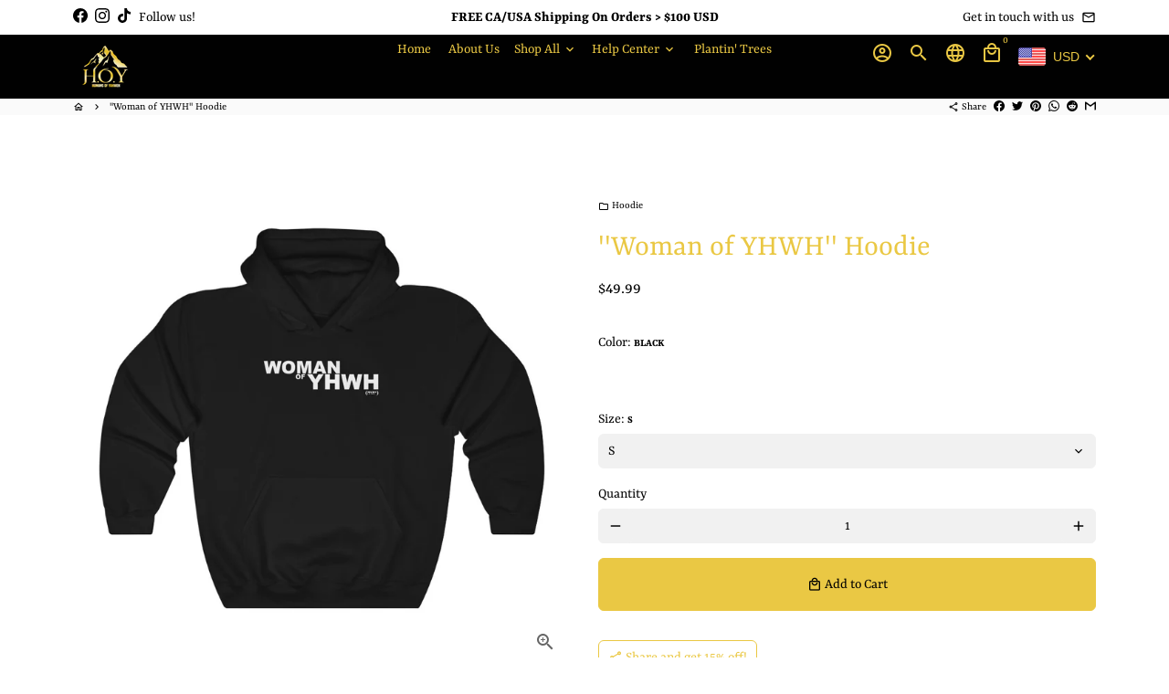

--- FILE ---
content_type: text/html; charset=utf-8
request_url: https://humansofyahweh.com/products/woman-of-yhwh-hoodie
body_size: 128912
content:
    <meta name="google-site-verification" content="pRW9mItzlmSv_tXGIwaIBSxjhs1dxZiOMgdSnFgXUWc"
<!doctype html>
<html lang="en">
  <head>
    <!-- Basic page needs -->
    <meta charset="utf-8">
    <meta http-equiv="X-UA-Compatible" content="IE=edge,chrome=1">
    <meta name="viewport" content="width=device-width,initial-scale=1,maximum-scale=1,shrink-to-fit=no">
    <meta name="theme-color" content="#FFFFFF">
    <meta name="apple-mobile-web-app-capable" content="yes">
    <meta name="mobile-web-app-capable" content="yes">
    <meta name="author" content="Debutify">

    <!-- Preconnect external resources -->
    <link rel="preconnect" href="https://cdn.shopify.com" crossorigin>
    <link rel="preconnect" href="https://fonts.shopifycdn.com" crossorigin>
    <link rel="preconnect" href="https://shop.app" crossorigin>
    <link rel="preconnect" href="https://monorail-edge.shopifysvc.com"><link rel="preconnect" href="https://godog.shopifycloud.com"><link rel="preconnect" href="https://www.google.com">
      <link rel="preconnect" href="https://www.gstatic.com">
      <link rel="preconnect" href="https://www.gstatic.com" crossorigin>
      <link rel="preconnect" href="https://fonts.gstatic.com" crossorigin>
      <link rel="preconnect" href="https://www.recaptcha.net" crossorigin><link rel="preconnect" href="https://debutify.com"><link rel="preconnect" href="https://graph.instagram.com/" crossorigin><!-- Preload assets -->
    <link rel="preload" href="//humansofyahweh.com/cdn/shop/t/7/assets/theme.scss.css?v=67833122537811715291759417693" as="style">
    <link rel="preload" as="font" href="//humansofyahweh.com/cdn/fonts/rasa/rasa_n4.e685d1007863dad080fcd04a439e02130207bdbf.woff2" type="font/woff2" crossorigin>
    <link rel="preload" as="font" href="//humansofyahweh.com/cdn/fonts/rasa/rasa_n4.e685d1007863dad080fcd04a439e02130207bdbf.woff2" type="font/woff2" crossorigin>
    <link rel="preload" as="font" href="//humansofyahweh.com/cdn/fonts/rasa/rasa_n4.e685d1007863dad080fcd04a439e02130207bdbf.woff2" type="font/woff2" crossorigin>
    <link rel="preload" as="font" href="//humansofyahweh.com/cdn/shop/t/7/assets/material-icons-outlined.woff2?v=141032514307594503641669053084" type="font/woff2" crossorigin>
    <link rel="preload" href="//humansofyahweh.com/cdn/shop/t/7/assets/jquery-2.2.3.min.js?v=40203790232134668251669053096" as="script">
    <link rel="preload" href="//humansofyahweh.com/cdn/shop/t/7/assets/theme.min.js?v=167845995137477237751669053096" as="script">
    <link rel="preload" href="//humansofyahweh.com/cdn/shop/t/7/assets/lazysizes.min.js?v=46221891067352676611669053084" as="script">
    <link rel="preload" href="//humansofyahweh.com/cdn/shop/t/7/assets/dbtfy-addons.min.js?v=45244633870092197691669053148" as="script"><link rel="canonical" href="https://humansofyahweh.com/products/woman-of-yhwh-hoodie"><!-- Fav icon --><link sizes="192x192" rel="shortcut icon" type="image/png" id="favicon" href="//humansofyahweh.com/cdn/shop/files/logo_hoy_2021_updated_100x100_crop_center.png?v=1615517581">

    <!-- Title and description -->
    <title>
      &#39;&#39;Woman of YHWH&#39;&#39; Hoodie &ndash; H.O.Y (Humans Of Yahweh)
    </title><meta name="description" content="&quot;God is in the midst of her; she shall not be moved; God will help her when morning dawns.&quot; – Psalm 46:5 &quot;Strength and dignity are her clothing, and she laughs at the time to come.&quot;– Proverb 31:25 .: 50% Cotton 50% Polyester.: Medium-heavy fabric (8.0 oz/yd² (271.25 g/m²)).: Classic fit.: Sewn in label.: Runs true to s"><!-- Social meta --><!-- /snippets/social-meta-tags.liquid --><meta property="og:site_name" content="H.O.Y (Humans Of Yahweh)">
<meta property="og:url" content="https://humansofyahweh.com/products/woman-of-yhwh-hoodie">
<meta property="og:title" content="&#39;&#39;Woman of YHWH&#39;&#39; Hoodie">
<meta property="og:type" content="product">
<meta property="og:description" content="&quot;God is in the midst of her; she shall not be moved; God will help her when morning dawns.&quot; – Psalm 46:5 &quot;Strength and dignity are her clothing, and she laughs at the time to come.&quot;– Proverb 31:25 .: 50% Cotton 50% Polyester.: Medium-heavy fabric (8.0 oz/yd² (271.25 g/m²)).: Classic fit.: Sewn in label.: Runs true to s"><meta property="og:price:amount" content="49.99">
  <meta property="og:price:currency" content="USD"><meta property="og:image" content="http://humansofyahweh.com/cdn/shop/products/357fdd4546a07d953c24d03e1bde1ae7_1200x1200.jpg?v=1634448216"><meta property="og:image" content="http://humansofyahweh.com/cdn/shop/products/357fdd4546a07d953c24d03e1bde1ae7_1200x1200.jpg?v=1634448216"><meta property="og:image" content="http://humansofyahweh.com/cdn/shop/products/357fdd4546a07d953c24d03e1bde1ae7_1200x1200.jpg?v=1634448216">
<meta property="og:image:secure_url" content="https://humansofyahweh.com/cdn/shop/products/357fdd4546a07d953c24d03e1bde1ae7_1200x1200.jpg?v=1634448216"><meta property="og:image:secure_url" content="https://humansofyahweh.com/cdn/shop/products/357fdd4546a07d953c24d03e1bde1ae7_1200x1200.jpg?v=1634448216"><meta property="og:image:secure_url" content="https://humansofyahweh.com/cdn/shop/products/357fdd4546a07d953c24d03e1bde1ae7_1200x1200.jpg?v=1634448216"><meta name="twitter:card" content="summary_large_image">
<meta name="twitter:title" content="&#39;&#39;Woman of YHWH&#39;&#39; Hoodie">
<meta name="twitter:description" content="&quot;God is in the midst of her; she shall not be moved; God will help her when morning dawns.&quot; – Psalm 46:5 &quot;Strength and dignity are her clothing, and she laughs at the time to come.&quot;– Proverb 31:25 .: 50% Cotton 50% Polyester.: Medium-heavy fabric (8.0 oz/yd² (271.25 g/m²)).: Classic fit.: Sewn in label.: Runs true to s">
<!-- CSS  -->
    <link href="//humansofyahweh.com/cdn/shop/t/7/assets/theme.scss.css?v=67833122537811715291759417693" rel="stylesheet" type="text/css" media="all" />
<link href="//humansofyahweh.com/cdn/shop/t/7/assets/flatpickr.min.css?v=127600481568711829401669053083" rel="stylesheet" type="text/css" media="all" />
<!-- Load fonts independently to prevent rendering blocks -->
    <style>
      @font-face {
  font-family: Rasa;
  font-weight: 400;
  font-style: normal;
  font-display: swap;
  src: url("//humansofyahweh.com/cdn/fonts/rasa/rasa_n4.e685d1007863dad080fcd04a439e02130207bdbf.woff2") format("woff2"),
       url("//humansofyahweh.com/cdn/fonts/rasa/rasa_n4.616bbf71ec8d908501ab4cd461e2db399b1e7c55.woff") format("woff");
}

      @font-face {
  font-family: Rasa;
  font-weight: 400;
  font-style: normal;
  font-display: swap;
  src: url("//humansofyahweh.com/cdn/fonts/rasa/rasa_n4.e685d1007863dad080fcd04a439e02130207bdbf.woff2") format("woff2"),
       url("//humansofyahweh.com/cdn/fonts/rasa/rasa_n4.616bbf71ec8d908501ab4cd461e2db399b1e7c55.woff") format("woff");
}

      @font-face {
  font-family: Rasa;
  font-weight: 400;
  font-style: normal;
  font-display: swap;
  src: url("//humansofyahweh.com/cdn/fonts/rasa/rasa_n4.e685d1007863dad080fcd04a439e02130207bdbf.woff2") format("woff2"),
       url("//humansofyahweh.com/cdn/fonts/rasa/rasa_n4.616bbf71ec8d908501ab4cd461e2db399b1e7c55.woff") format("woff");
}

      @font-face {
  font-family: Rasa;
  font-weight: 700;
  font-style: normal;
  font-display: swap;
  src: url("//humansofyahweh.com/cdn/fonts/rasa/rasa_n7.49966ed350a4c7398e92e222a257de7de1c71264.woff2") format("woff2"),
       url("//humansofyahweh.com/cdn/fonts/rasa/rasa_n7.385781672724296339e3708c9da3be5c1e7ae3d6.woff") format("woff");
}

      @font-face {
  font-family: Rasa;
  font-weight: 400;
  font-style: italic;
  font-display: swap;
  src: url("//humansofyahweh.com/cdn/fonts/rasa/rasa_i4.6cab8939c807b80668fcd668897bdb1109102e6c.woff2") format("woff2"),
       url("//humansofyahweh.com/cdn/fonts/rasa/rasa_i4.3861f12d01bd4130660034af45f9637d9dcedf9b.woff") format("woff");
}

      @font-face {
  font-family: Rasa;
  font-weight: 700;
  font-style: italic;
  font-display: swap;
  src: url("//humansofyahweh.com/cdn/fonts/rasa/rasa_i7.0e689a11867de7d1840c102e181b1db025b48dab.woff2") format("woff2"),
       url("//humansofyahweh.com/cdn/fonts/rasa/rasa_i7.035dc110eb595ce08cbe12c452db83c8d5ea0757.woff") format("woff");
}

      @font-face {
  font-family: Rasa;
  font-weight: 700;
  font-style: normal;
  font-display: swap;
  src: url("//humansofyahweh.com/cdn/fonts/rasa/rasa_n7.49966ed350a4c7398e92e222a257de7de1c71264.woff2") format("woff2"),
       url("//humansofyahweh.com/cdn/fonts/rasa/rasa_n7.385781672724296339e3708c9da3be5c1e7ae3d6.woff") format("woff");
}

      @font-face {
        font-family: Material Icons Outlined;
        font-weight: 400;
        font-style: normal;
        font-display: block;
        src: url(//humansofyahweh.com/cdn/shop/t/7/assets/material-icons-outlined.woff2?v=141032514307594503641669053084) format("woff2");
      }
    </style>

    <!-- Google Tag Manager --><!-- Theme strings and settings --><script>
  window.theme = window.theme || {};

  theme.routes = {
    predictive_search_url: "\/search\/suggest",
    cart_url: "\/cart"
  };

  theme.settings = {
    cartType: "drawer",
    enableCartMessage: false,
    saleType: "amount",
    stickyHeader: true,
    heightHeader: 70,
    heightHeaderMobile: 60,
    icon: "material-icons-outlined",
    currencyOriginalPrice: true,
    customCurrency: true,
    facebookPageId: "",
    dbtfyATCAnimationType: "shakeX",
    dbtfyATCAnimationInterval: 10,
    dbtfyShopProtectImage: true,
    dbtfyShopProtectDrag: true,
    dbtfyShopProtectTextProduct: true,
    dbtfyShopProtectTextArticle: true,
    dbtfyShopProtectCollection: true,
    dbtfySkipCart: false,
    isSearchEnabled: true,
    enableHistoryState: true,
    customScript: "",
    dbtfyInactiveTabFirstMessage: "🔥 Don\u0026#39;t forget this...",
    dbtfyInactiveTabSecondMessage: "🔥 Come back!",
    dbtfyInactiveTabDelay: 1,
    faviconImage: "\/\/humansofyahweh.com\/cdn\/shop\/files\/logo_hoy_2021_updated_100x100_crop_center.png?v=1615517581",
    cartFaviconImage:"",
    dbtfyCartSavings: true,
    dbtfyCookieBoxEUOnly: true,
    dbtfyGiftWrap: false,
    dbtfyDeliveryDateRequired: false,
    dbtfyOrderFeedbackRequired: false
  };

  theme.variables = {
    small: 769,
    postSmall: 769.1,
    animationDuration: 600,
    animationSlow: 1000,
    transitionSpeed: 300,
    addonsLink: "\/\/humansofyahweh.com\/cdn\/shop\/t\/7\/assets\/dbtfy-addons.min.js?v=45244633870092197691669053148",
    fastClickPluginLink: "\/\/humansofyahweh.com\/cdn\/shop\/t\/7\/assets\/FastClick.js?v=80848051190165111191669053084",
    jQueryUIPluginLink: "\/\/humansofyahweh.com\/cdn\/shop\/t\/7\/assets\/jquery-ui.min.js?v=70596825350812787271669053083",
    jQueryUIAutocompletePluginLink: "\/\/humansofyahweh.com\/cdn\/shop\/t\/7\/assets\/jquery.ui.autocomplete.scroll.min.js?v=65694924680175604831669053083",
    jQueryExitIntentPluginLink: "\/\/humansofyahweh.com\/cdn\/shop\/t\/7\/assets\/jquery.exitintent.min.js?v=141936771459652646111669053084",
    trackingPluginLink: "\/\/www.17track.net\/externalcall.js",
    speedBoosterPluginLink: "\/\/humansofyahweh.com\/cdn\/shop\/t\/7\/assets\/instant.page.min.js?v=48382595191374339231669053083",
    ajaxinatePluginLink: "\/\/humansofyahweh.com\/cdn\/shop\/t\/7\/assets\/infinite-scroll.min.js?v=117414503875394727771669053084",
    datePickerPluginLink: "\/\/humansofyahweh.com\/cdn\/shop\/t\/7\/assets\/flatpickr.min.js?v=102895051017460611671669053083",
    cartCount: 0,
    shopLocales: [{"shop_locale":{"locale":"en","enabled":true,"primary":true,"published":true}}],
    productPlaceholderSvg: "\u003csvg class=\"placeholder-svg\" xmlns=\"http:\/\/www.w3.org\/2000\/svg\" viewBox=\"0 0 525.5 525.5\"\u003e\u003cpath d=\"M375.5 345.2c0-.1 0-.1 0 0 0-.1 0-.1 0 0-1.1-2.9-2.3-5.5-3.4-7.8-1.4-4.7-2.4-13.8-.5-19.8 3.4-10.6 3.6-40.6 1.2-54.5-2.3-14-12.3-29.8-18.5-36.9-5.3-6.2-12.8-14.9-15.4-17.9 8.6-5.6 13.3-13.3 14-23 0-.3 0-.6.1-.8.4-4.1-.6-9.9-3.9-13.5-2.1-2.3-4.8-3.5-8-3.5h-54.9c-.8-7.1-3-13-5.2-17.5-6.8-13.9-12.5-16.5-21.2-16.5h-.7c-8.7 0-14.4 2.5-21.2 16.5-2.2 4.5-4.4 10.4-5.2 17.5h-48.5c-3.2 0-5.9 1.2-8 3.5-3.2 3.6-4.3 9.3-3.9 13.5 0 .2 0 .5.1.8.7 9.8 5.4 17.4 14 23-2.6 3.1-10.1 11.7-15.4 17.9-6.1 7.2-16.1 22.9-18.5 36.9-2.2 13.3-1.2 47.4 1 54.9 1.1 3.8 1.4 14.5-.2 19.4-1.2 2.4-2.3 5-3.4 7.9-4.4 11.6-6.2 26.3-5 32.6 1.8 9.9 16.5 14.4 29.4 14.4h176.8c12.9 0 27.6-4.5 29.4-14.4 1.2-6.5-.5-21.1-5-32.7zm-97.7-178c.3-3.2.8-10.6-.2-18 2.4 4.3 5 10.5 5.9 18h-5.7zm-36.3-17.9c-1 7.4-.5 14.8-.2 18h-5.7c.9-7.5 3.5-13.7 5.9-18zm4.5-6.9c0-.1.1-.2.1-.4 4.4-5.3 8.4-5.8 13.1-5.8h.7c4.7 0 8.7.6 13.1 5.8 0 .1 0 .2.1.4 3.2 8.9 2.2 21.2 1.8 25h-30.7c-.4-3.8-1.3-16.1 1.8-25zm-70.7 42.5c0-.3 0-.6-.1-.9-.3-3.4.5-8.4 3.1-11.3 1-1.1 2.1-1.7 3.4-2.1l-.6.6c-2.8 3.1-3.7 8.1-3.3 11.6 0 .2 0 .5.1.8.3 3.5.9 11.7 10.6 18.8.3.2.8.2 1-.2.2-.3.2-.8-.2-1-9.2-6.7-9.8-14.4-10-17.7 0-.3 0-.6-.1-.8-.3-3.2.5-7.7 3-10.5.8-.8 1.7-1.5 2.6-1.9h155.7c1 .4 1.9 1.1 2.6 1.9 2.5 2.8 3.3 7.3 3 10.5 0 .2 0 .5-.1.8-.3 3.6-1 13.1-13.8 20.1-.3.2-.5.6-.3 1 .1.2.4.4.6.4.1 0 .2 0 .3-.1 13.5-7.5 14.3-17.5 14.6-21.3 0-.3 0-.5.1-.8.4-3.5-.5-8.5-3.3-11.6l-.6-.6c1.3.4 2.5 1.1 3.4 2.1 2.6 2.9 3.5 7.9 3.1 11.3 0 .3 0 .6-.1.9-1.5 20.9-23.6 31.4-65.5 31.4h-43.8c-41.8 0-63.9-10.5-65.4-31.4zm91 89.1h-7c0-1.5 0-3-.1-4.2-.2-12.5-2.2-31.1-2.7-35.1h3.6c.8 0 1.4-.6 1.4-1.4v-14.1h2.4v14.1c0 .8.6 1.4 1.4 1.4h3.7c-.4 3.9-2.4 22.6-2.7 35.1v4.2zm65.3 11.9h-16.8c-.4 0-.7.3-.7.7 0 .4.3.7.7.7h16.8v2.8h-62.2c0-.9-.1-1.9-.1-2.8h33.9c.4 0 .7-.3.7-.7 0-.4-.3-.7-.7-.7h-33.9c-.1-3.2-.1-6.3-.1-9h62.5v9zm-12.5 24.4h-6.3l.2-1.6h5.9l.2 1.6zm-5.8-4.5l1.6-12.3h2l1.6 12.3h-5.2zm-57-19.9h-62.4v-9h62.5c0 2.7 0 5.8-.1 9zm-62.4 1.4h62.4c0 .9-.1 1.8-.1 2.8H194v-2.8zm65.2 0h7.3c0 .9.1 1.8.1 2.8H259c.1-.9.1-1.8.1-2.8zm7.2-1.4h-7.2c.1-3.2.1-6.3.1-9h7c0 2.7 0 5.8.1 9zm-7.7-66.7v6.8h-9v-6.8h9zm-8.9 8.3h9v.7h-9v-.7zm0 2.1h9v2.3h-9v-2.3zm26-1.4h-9v-.7h9v.7zm-9 3.7v-2.3h9v2.3h-9zm9-5.9h-9v-6.8h9v6.8zm-119.3 91.1c-2.1-7.1-3-40.9-.9-53.6 2.2-13.5 11.9-28.6 17.8-35.6 5.6-6.5 13.5-15.7 15.7-18.3 11.4 6.4 28.7 9.6 51.8 9.6h6v14.1c0 .8.6 1.4 1.4 1.4h5.4c.3 3.1 2.4 22.4 2.7 35.1 0 1.2.1 2.6.1 4.2h-63.9c-.8 0-1.4.6-1.4 1.4v16.1c0 .8.6 1.4 1.4 1.4H256c-.8 11.8-2.8 24.7-8 33.3-2.6 4.4-4.9 8.5-6.9 12.2-.4.7-.1 1.6.6 1.9.2.1.4.2.6.2.5 0 1-.3 1.3-.8 1.9-3.7 4.2-7.7 6.8-12.1 5.4-9.1 7.6-22.5 8.4-34.7h7.8c.7 11.2 2.6 23.5 7.1 32.4.2.5.8.8 1.3.8.2 0 .4 0 .6-.2.7-.4 1-1.2.6-1.9-4.3-8.5-6.1-20.3-6.8-31.1H312l-2.4 18.6c-.1.4.1.8.3 1.1.3.3.7.5 1.1.5h9.6c.4 0 .8-.2 1.1-.5.3-.3.4-.7.3-1.1l-2.4-18.6H333c.8 0 1.4-.6 1.4-1.4v-16.1c0-.8-.6-1.4-1.4-1.4h-63.9c0-1.5 0-2.9.1-4.2.2-12.7 2.3-32 2.7-35.1h5.2c.8 0 1.4-.6 1.4-1.4v-14.1h6.2c23.1 0 40.4-3.2 51.8-9.6 2.3 2.6 10.1 11.8 15.7 18.3 5.9 6.9 15.6 22.1 17.8 35.6 2.2 13.4 2 43.2-1.1 53.1-1.2 3.9-1.4 8.7-1 13-1.7-2.8-2.9-4.4-3-4.6-.2-.3-.6-.5-.9-.6h-.5c-.2 0-.4.1-.5.2-.6.5-.8 1.4-.3 2 0 0 .2.3.5.8 1.4 2.1 5.6 8.4 8.9 16.7h-42.9v-43.8c0-.8-.6-1.4-1.4-1.4s-1.4.6-1.4 1.4v44.9c0 .1-.1.2-.1.3 0 .1 0 .2.1.3v9c-1.1 2-3.9 3.7-10.5 3.7h-7.5c-.4 0-.7.3-.7.7 0 .4.3.7.7.7h7.5c5 0 8.5-.9 10.5-2.8-.1 3.1-1.5 6.5-10.5 6.5H210.4c-9 0-10.5-3.4-10.5-6.5 2 1.9 5.5 2.8 10.5 2.8h67.4c.4 0 .7-.3.7-.7 0-.4-.3-.7-.7-.7h-67.4c-6.7 0-9.4-1.7-10.5-3.7v-54.5c0-.8-.6-1.4-1.4-1.4s-1.4.6-1.4 1.4v43.8h-43.6c4.2-10.2 9.4-17.4 9.5-17.5.5-.6.3-1.5-.3-2s-1.5-.3-2 .3c-.1.2-1.4 2-3.2 5 .1-4.9-.4-10.2-1.1-12.8zm221.4 60.2c-1.5 8.3-14.9 12-26.6 12H174.4c-11.8 0-25.1-3.8-26.6-12-1-5.7.6-19.3 4.6-30.2H197v9.8c0 6.4 4.5 9.7 13.4 9.7h105.4c8.9 0 13.4-3.3 13.4-9.7v-9.8h44c4 10.9 5.6 24.5 4.6 30.2z\"\/\u003e\u003cpath d=\"M286.1 359.3c0 .4.3.7.7.7h14.7c.4 0 .7-.3.7-.7 0-.4-.3-.7-.7-.7h-14.7c-.3 0-.7.3-.7.7zm5.3-145.6c13.5-.5 24.7-2.3 33.5-5.3.4-.1.6-.5.4-.9-.1-.4-.5-.6-.9-.4-8.6 3-19.7 4.7-33 5.2-.4 0-.7.3-.7.7 0 .4.3.7.7.7zm-11.3.1c.4 0 .7-.3.7-.7 0-.4-.3-.7-.7-.7H242c-19.9 0-35.3-2.5-45.9-7.4-.4-.2-.8 0-.9.3-.2.4 0 .8.3.9 10.8 5 26.4 7.5 46.5 7.5h38.1zm-7.2 116.9c.4.1.9.1 1.4.1 1.7 0 3.4-.7 4.7-1.9 1.4-1.4 1.9-3.2 1.5-5-.2-.8-.9-1.2-1.7-1.1-.8.2-1.2.9-1.1 1.7.3 1.2-.4 2-.7 2.4-.9.9-2.2 1.3-3.4 1-.8-.2-1.5.3-1.7 1.1s.2 1.5 1 1.7z\"\/\u003e\u003cpath d=\"M275.5 331.6c-.8 0-1.4.6-1.5 1.4 0 .8.6 1.4 1.4 1.5h.3c3.6 0 7-2.8 7.7-6.3.2-.8-.4-1.5-1.1-1.7-.8-.2-1.5.4-1.7 1.1-.4 2.3-2.8 4.2-5.1 4zm5.4 1.6c-.6.5-.6 1.4-.1 2 1.1 1.3 2.5 2.2 4.2 2.8.2.1.3.1.5.1.6 0 1.1-.3 1.3-.9.3-.7-.1-1.6-.8-1.8-1.2-.5-2.2-1.2-3-2.1-.6-.6-1.5-.6-2.1-.1zm-38.2 12.7c.5 0 .9 0 1.4-.1.8-.2 1.3-.9 1.1-1.7-.2-.8-.9-1.3-1.7-1.1-1.2.3-2.5-.1-3.4-1-.4-.4-1-1.2-.8-2.4.2-.8-.3-1.5-1.1-1.7-.8-.2-1.5.3-1.7 1.1-.4 1.8.1 3.7 1.5 5 1.2 1.2 2.9 1.9 4.7 1.9z\"\/\u003e\u003cpath d=\"M241.2 349.6h.3c.8 0 1.4-.7 1.4-1.5s-.7-1.4-1.5-1.4c-2.3.1-4.6-1.7-5.1-4-.2-.8-.9-1.3-1.7-1.1-.8.2-1.3.9-1.1 1.7.7 3.5 4.1 6.3 7.7 6.3zm-9.7 3.6c.2 0 .3 0 .5-.1 1.6-.6 3-1.6 4.2-2.8.5-.6.5-1.5-.1-2s-1.5-.5-2 .1c-.8.9-1.8 1.6-3 2.1-.7.3-1.1 1.1-.8 1.8 0 .6.6.9 1.2.9z\"\/\u003e\u003c\/svg\u003e"
  };

  theme.strings = {
    zoomClose: "Close (Esc)",
    zoomPrev: "Previous (Left arrow key)",
    zoomNext: "Next (Right arrow key)",
    moneyFormat: "${{amount}}",
    moneyWithCurrencyFormat: "${{amount}} USD",
    currencyFormat: "money_format",
    saveFormat: "Save {{ saved_amount }}",
    addressError: "Error looking up that address",
    addressNoResults: "No results for that address",
    addressQueryLimit: "You have exceeded the Google API usage limit. Consider upgrading to a \u003ca href=\"https:\/\/developers.google.com\/maps\/premium\/usage-limits\"\u003ePremium Plan\u003c\/a\u003e.",
    authError: "There was a problem authenticating your Google Maps account.",
    cartCookie: "Enable cookies to use the shopping cart",
    addToCart: "Add to Cart",
    soldOut: "Sold Out",
    unavailable: "Unavailable",
    regularPrice: "Regular price",
    salePrice: "Sale price",
    saveLabel: "Save {{ saved_amount }}",
    quantityLabel: "Quantity",
    closeText: "close (esc)",
    shopCurrency: "USD",
    months: {
      full: {
        1: "January",
        2: "February",
        3: "March",
        4: "April",
        5: "May",
        6: "June",
        7: "July",
        8: "August",
        9: "September",
        10: "October",
        11: "November",
        12: "December"
      },
      short: {
        1: "Jan",
        2: "Feb",
        3: "Mar",
        4: "Apr",
        5: "May",
        6: "Jun",
        7: "Jul",
        8: "Aug",
        9: "Sep",
        10: "Oct",
        11: "Nov",
        12: "Dec"
      }
    },
    weekdays: {
      full: {
        0: "Sunday",
        1: "Monday",
        2: "Tuesday",
        3: "Wednesday",
        4: "Thursday",
        5: "Friday",
        6: "Saturday"
      },
      short: {
        0: "Sun",
        1: "Mon",
        2: "Tue",
        3: "Wed",
        4: "Thu",
        5: "Fri",
        6: "Sat"
      }
    },
    agreeTermsWarningMessage: "You must agree with the terms and conditions of sales to check out.",
    deliveryDateWarningMessage: "Make a selection to continue",shopPrimaryLocale: "en",};

  theme.addons = {"addons": {"dbtfy_addtocart_animation": true,"dbtfy_age_check": false, "dbtfy_agree_to_terms": false,"dbtfy_automatic_geolocation": false,"dbtfy_back_in_stock": true ,"dbtfy_cart_favicon": true,"dbtfy_cart_discount": true,"dbtfy_cart_goal": true,"dbtfy_cart_reminder": true,"dbtfy_cart_savings": true,"dbtfy_cart_upsell": true,"dbtfy_collection_addtocart": true,"dbtfy_collection_filters": true,"dbtfy_color_swatches": true,"dbtfy_cookie_box": true,"dbtfy_custom_currencies": true,"dbtfy_customizable_products": true,"dbtfy_delivery_date": true,"dbtfy_delivery_time": true,"dbtfy_discount_saved": true,"dbtfy_facebook_messenger": false,"dbtfy_faq_page": true,"dbtfy_gift_wrap": false,"dbtfy_infinite_scroll": true,"dbtfy_inactive_tab_message": true,"dbtfy_instagram_feed": true,"dbtfy_inventory_quantity": true,"dbtfy_linked_options": false ,"dbtfy_mega_menu": true,"dbtfy_menu_bar": true,"dbtfy_minimum_order": false,"dbtfy_newsletter_popup": true,"dbtfy_order_feedback": true,"dbtfy_order_tracking": true,"dbtfy_page_speed_booster": true,"dbtfy_page_transition": false,"dbtfy_pricing_table": true,"dbtfy_product_bullet_points": true,"dbtfy_product_image_crop": true,"dbtfy_product_swatches": true,"dbtfy_product_tabs": true,"dbtfy_quantity_breaks": true,"dbtfy_quick_compare": true,"dbtfy_quick_view": true,"dbtfy_recently_viewed": true,"dbtfy_shop_protect": true,"dbtfy_skip_cart": false,"dbtfy_size_chart": true,"dbtfy_smart_search": true,"dbtfy_social_discount": true,"dbtfy_sticky_addtocart": true,"dbtfy_synced_variant_image": true,"dbtfy_trust_badge": true,"dbtfy_upsell_bundles": true,"dbtfy_upsell_popup": true,"dbtfy_wish_list": true}}



  window.lazySizesConfig = window.lazySizesConfig || {};
  window.lazySizesConfig.customMedia = {
    "--small": `(max-width: ${theme.variables.small}px)`
  };
</script>
<!-- JS -->
    <script src="//humansofyahweh.com/cdn/shop/t/7/assets/jquery-2.2.3.min.js?v=40203790232134668251669053096" type="text/javascript"></script>

    <script src="//humansofyahweh.com/cdn/shop/t/7/assets/theme.min.js?v=167845995137477237751669053096" defer="defer"></script>

    <script src="//humansofyahweh.com/cdn/shop/t/7/assets/lazysizes.min.js?v=46221891067352676611669053084" async="async"></script><script type="text/javascript" src="/services/javascripts/currencies.js" data-no-instant></script>
        <script src="//humansofyahweh.com/cdn/shop/t/7/assets/jquery.currencies.min.js?v=121604137334100964941669053083" defer="defer"></script><!-- Header hook for plugins -->
    <script>window.performance && window.performance.mark && window.performance.mark('shopify.content_for_header.start');</script><meta name="google-site-verification" content="vKg-xpXmhWdzxjfGjXS344CjYW2KoHb0_0nCq7vDcfI">
<meta name="facebook-domain-verification" content="m5iy55rsxhhy7d106epn0gyya13auy">
<meta name="facebook-domain-verification" content="0sck3ugh8o50vrarb28awgfaejnydc">
<meta name="facebook-domain-verification" content="p0azb7b5sgxmhh3hudscrbuvyv1ro5">
<meta id="shopify-digital-wallet" name="shopify-digital-wallet" content="/26163904602/digital_wallets/dialog">
<meta name="shopify-checkout-api-token" content="6d03a4798b287e32d5a540db38f8093e">
<meta id="in-context-paypal-metadata" data-shop-id="26163904602" data-venmo-supported="false" data-environment="production" data-locale="en_US" data-paypal-v4="true" data-currency="USD">
<link rel="alternate" type="application/json+oembed" href="https://humansofyahweh.com/products/woman-of-yhwh-hoodie.oembed">
<script async="async" src="/checkouts/internal/preloads.js?locale=en-US"></script>
<link rel="preconnect" href="https://shop.app" crossorigin="anonymous">
<script async="async" src="https://shop.app/checkouts/internal/preloads.js?locale=en-US&shop_id=26163904602" crossorigin="anonymous"></script>
<script id="apple-pay-shop-capabilities" type="application/json">{"shopId":26163904602,"countryCode":"CA","currencyCode":"USD","merchantCapabilities":["supports3DS"],"merchantId":"gid:\/\/shopify\/Shop\/26163904602","merchantName":"H.O.Y (Humans Of Yahweh)","requiredBillingContactFields":["postalAddress","email"],"requiredShippingContactFields":["postalAddress","email"],"shippingType":"shipping","supportedNetworks":["visa","masterCard","amex","discover","jcb"],"total":{"type":"pending","label":"H.O.Y (Humans Of Yahweh)","amount":"1.00"},"shopifyPaymentsEnabled":true,"supportsSubscriptions":true}</script>
<script id="shopify-features" type="application/json">{"accessToken":"6d03a4798b287e32d5a540db38f8093e","betas":["rich-media-storefront-analytics"],"domain":"humansofyahweh.com","predictiveSearch":true,"shopId":26163904602,"locale":"en"}</script>
<script>var Shopify = Shopify || {};
Shopify.shop = "h-o-y-apparels.myshopify.com";
Shopify.locale = "en";
Shopify.currency = {"active":"USD","rate":"1.0"};
Shopify.country = "US";
Shopify.theme = {"name":"Debutify 4.10.2","id":138675945760,"schema_name":"Debutify","schema_version":"4.10.2","theme_store_id":null,"role":"main"};
Shopify.theme.handle = "null";
Shopify.theme.style = {"id":null,"handle":null};
Shopify.cdnHost = "humansofyahweh.com/cdn";
Shopify.routes = Shopify.routes || {};
Shopify.routes.root = "/";</script>
<script type="module">!function(o){(o.Shopify=o.Shopify||{}).modules=!0}(window);</script>
<script>!function(o){function n(){var o=[];function n(){o.push(Array.prototype.slice.apply(arguments))}return n.q=o,n}var t=o.Shopify=o.Shopify||{};t.loadFeatures=n(),t.autoloadFeatures=n()}(window);</script>
<script>
  window.ShopifyPay = window.ShopifyPay || {};
  window.ShopifyPay.apiHost = "shop.app\/pay";
  window.ShopifyPay.redirectState = null;
</script>
<script id="shop-js-analytics" type="application/json">{"pageType":"product"}</script>
<script defer="defer" async type="module" src="//humansofyahweh.com/cdn/shopifycloud/shop-js/modules/v2/client.init-shop-cart-sync_BdyHc3Nr.en.esm.js"></script>
<script defer="defer" async type="module" src="//humansofyahweh.com/cdn/shopifycloud/shop-js/modules/v2/chunk.common_Daul8nwZ.esm.js"></script>
<script type="module">
  await import("//humansofyahweh.com/cdn/shopifycloud/shop-js/modules/v2/client.init-shop-cart-sync_BdyHc3Nr.en.esm.js");
await import("//humansofyahweh.com/cdn/shopifycloud/shop-js/modules/v2/chunk.common_Daul8nwZ.esm.js");

  window.Shopify.SignInWithShop?.initShopCartSync?.({"fedCMEnabled":true,"windoidEnabled":true});

</script>
<script>
  window.Shopify = window.Shopify || {};
  if (!window.Shopify.featureAssets) window.Shopify.featureAssets = {};
  window.Shopify.featureAssets['shop-js'] = {"shop-cart-sync":["modules/v2/client.shop-cart-sync_QYOiDySF.en.esm.js","modules/v2/chunk.common_Daul8nwZ.esm.js"],"init-fed-cm":["modules/v2/client.init-fed-cm_DchLp9rc.en.esm.js","modules/v2/chunk.common_Daul8nwZ.esm.js"],"shop-button":["modules/v2/client.shop-button_OV7bAJc5.en.esm.js","modules/v2/chunk.common_Daul8nwZ.esm.js"],"init-windoid":["modules/v2/client.init-windoid_DwxFKQ8e.en.esm.js","modules/v2/chunk.common_Daul8nwZ.esm.js"],"shop-cash-offers":["modules/v2/client.shop-cash-offers_DWtL6Bq3.en.esm.js","modules/v2/chunk.common_Daul8nwZ.esm.js","modules/v2/chunk.modal_CQq8HTM6.esm.js"],"shop-toast-manager":["modules/v2/client.shop-toast-manager_CX9r1SjA.en.esm.js","modules/v2/chunk.common_Daul8nwZ.esm.js"],"init-shop-email-lookup-coordinator":["modules/v2/client.init-shop-email-lookup-coordinator_UhKnw74l.en.esm.js","modules/v2/chunk.common_Daul8nwZ.esm.js"],"pay-button":["modules/v2/client.pay-button_DzxNnLDY.en.esm.js","modules/v2/chunk.common_Daul8nwZ.esm.js"],"avatar":["modules/v2/client.avatar_BTnouDA3.en.esm.js"],"init-shop-cart-sync":["modules/v2/client.init-shop-cart-sync_BdyHc3Nr.en.esm.js","modules/v2/chunk.common_Daul8nwZ.esm.js"],"shop-login-button":["modules/v2/client.shop-login-button_D8B466_1.en.esm.js","modules/v2/chunk.common_Daul8nwZ.esm.js","modules/v2/chunk.modal_CQq8HTM6.esm.js"],"init-customer-accounts-sign-up":["modules/v2/client.init-customer-accounts-sign-up_C8fpPm4i.en.esm.js","modules/v2/client.shop-login-button_D8B466_1.en.esm.js","modules/v2/chunk.common_Daul8nwZ.esm.js","modules/v2/chunk.modal_CQq8HTM6.esm.js"],"init-shop-for-new-customer-accounts":["modules/v2/client.init-shop-for-new-customer-accounts_CVTO0Ztu.en.esm.js","modules/v2/client.shop-login-button_D8B466_1.en.esm.js","modules/v2/chunk.common_Daul8nwZ.esm.js","modules/v2/chunk.modal_CQq8HTM6.esm.js"],"init-customer-accounts":["modules/v2/client.init-customer-accounts_dRgKMfrE.en.esm.js","modules/v2/client.shop-login-button_D8B466_1.en.esm.js","modules/v2/chunk.common_Daul8nwZ.esm.js","modules/v2/chunk.modal_CQq8HTM6.esm.js"],"shop-follow-button":["modules/v2/client.shop-follow-button_CkZpjEct.en.esm.js","modules/v2/chunk.common_Daul8nwZ.esm.js","modules/v2/chunk.modal_CQq8HTM6.esm.js"],"lead-capture":["modules/v2/client.lead-capture_BntHBhfp.en.esm.js","modules/v2/chunk.common_Daul8nwZ.esm.js","modules/v2/chunk.modal_CQq8HTM6.esm.js"],"checkout-modal":["modules/v2/client.checkout-modal_CfxcYbTm.en.esm.js","modules/v2/chunk.common_Daul8nwZ.esm.js","modules/v2/chunk.modal_CQq8HTM6.esm.js"],"shop-login":["modules/v2/client.shop-login_Da4GZ2H6.en.esm.js","modules/v2/chunk.common_Daul8nwZ.esm.js","modules/v2/chunk.modal_CQq8HTM6.esm.js"],"payment-terms":["modules/v2/client.payment-terms_MV4M3zvL.en.esm.js","modules/v2/chunk.common_Daul8nwZ.esm.js","modules/v2/chunk.modal_CQq8HTM6.esm.js"]};
</script>
<script>(function() {
  var isLoaded = false;
  function asyncLoad() {
    if (isLoaded) return;
    isLoaded = true;
    var urls = ["\/\/d2fyl8x7j0dy0l.cloudfront.net\/chat\/loader?cache=7109366398\u0026user_id=18252\u0026shop=h-o-y-apparels.myshopify.com","https:\/\/883d95281f02d796f8b6-7f0f44eb0f2ceeb9d4fffbe1419aae61.ssl.cf1.rackcdn.com\/teelaunch-scripts.js?shop=h-o-y-apparels.myshopify.com\u0026shop=h-o-y-apparels.myshopify.com","https:\/\/cdn.routeapp.io\/route-widget-shopify\/v2\/route-widget-shopify-stable-v2.min.js?shop=h-o-y-apparels.myshopify.com","https:\/\/dashboard.jetprintapp.com\/shopapi\/common\/shopify\/js\/customize-button.js?v=1\u0026shop=h-o-y-apparels.myshopify.com","https:\/\/static.klaviyo.com\/onsite\/js\/UNPdA4\/klaviyo.js?company_id=UNPdA4\u0026shop=h-o-y-apparels.myshopify.com"];
    for (var i = 0; i < urls.length; i++) {
      var s = document.createElement('script');
      s.type = 'text/javascript';
      s.async = true;
      s.src = urls[i];
      var x = document.getElementsByTagName('script')[0];
      x.parentNode.insertBefore(s, x);
    }
  };
  if(window.attachEvent) {
    window.attachEvent('onload', asyncLoad);
  } else {
    window.addEventListener('load', asyncLoad, false);
  }
})();</script>
<script id="__st">var __st={"a":26163904602,"offset":-18000,"reqid":"28e6666d-aeed-4602-86cf-f9f8775136fe-1768967179","pageurl":"humansofyahweh.com\/products\/woman-of-yhwh-hoodie","u":"afd2fd3577cd","p":"product","rtyp":"product","rid":6538156736602};</script>
<script>window.ShopifyPaypalV4VisibilityTracking = true;</script>
<script id="captcha-bootstrap">!function(){'use strict';const t='contact',e='account',n='new_comment',o=[[t,t],['blogs',n],['comments',n],[t,'customer']],c=[[e,'customer_login'],[e,'guest_login'],[e,'recover_customer_password'],[e,'create_customer']],r=t=>t.map((([t,e])=>`form[action*='/${t}']:not([data-nocaptcha='true']) input[name='form_type'][value='${e}']`)).join(','),a=t=>()=>t?[...document.querySelectorAll(t)].map((t=>t.form)):[];function s(){const t=[...o],e=r(t);return a(e)}const i='password',u='form_key',d=['recaptcha-v3-token','g-recaptcha-response','h-captcha-response',i],f=()=>{try{return window.sessionStorage}catch{return}},m='__shopify_v',_=t=>t.elements[u];function p(t,e,n=!1){try{const o=window.sessionStorage,c=JSON.parse(o.getItem(e)),{data:r}=function(t){const{data:e,action:n}=t;return t[m]||n?{data:e,action:n}:{data:t,action:n}}(c);for(const[e,n]of Object.entries(r))t.elements[e]&&(t.elements[e].value=n);n&&o.removeItem(e)}catch(o){console.error('form repopulation failed',{error:o})}}const l='form_type',E='cptcha';function T(t){t.dataset[E]=!0}const w=window,h=w.document,L='Shopify',v='ce_forms',y='captcha';let A=!1;((t,e)=>{const n=(g='f06e6c50-85a8-45c8-87d0-21a2b65856fe',I='https://cdn.shopify.com/shopifycloud/storefront-forms-hcaptcha/ce_storefront_forms_captcha_hcaptcha.v1.5.2.iife.js',D={infoText:'Protected by hCaptcha',privacyText:'Privacy',termsText:'Terms'},(t,e,n)=>{const o=w[L][v],c=o.bindForm;if(c)return c(t,g,e,D).then(n);var r;o.q.push([[t,g,e,D],n]),r=I,A||(h.body.append(Object.assign(h.createElement('script'),{id:'captcha-provider',async:!0,src:r})),A=!0)});var g,I,D;w[L]=w[L]||{},w[L][v]=w[L][v]||{},w[L][v].q=[],w[L][y]=w[L][y]||{},w[L][y].protect=function(t,e){n(t,void 0,e),T(t)},Object.freeze(w[L][y]),function(t,e,n,w,h,L){const[v,y,A,g]=function(t,e,n){const i=e?o:[],u=t?c:[],d=[...i,...u],f=r(d),m=r(i),_=r(d.filter((([t,e])=>n.includes(e))));return[a(f),a(m),a(_),s()]}(w,h,L),I=t=>{const e=t.target;return e instanceof HTMLFormElement?e:e&&e.form},D=t=>v().includes(t);t.addEventListener('submit',(t=>{const e=I(t);if(!e)return;const n=D(e)&&!e.dataset.hcaptchaBound&&!e.dataset.recaptchaBound,o=_(e),c=g().includes(e)&&(!o||!o.value);(n||c)&&t.preventDefault(),c&&!n&&(function(t){try{if(!f())return;!function(t){const e=f();if(!e)return;const n=_(t);if(!n)return;const o=n.value;o&&e.removeItem(o)}(t);const e=Array.from(Array(32),(()=>Math.random().toString(36)[2])).join('');!function(t,e){_(t)||t.append(Object.assign(document.createElement('input'),{type:'hidden',name:u})),t.elements[u].value=e}(t,e),function(t,e){const n=f();if(!n)return;const o=[...t.querySelectorAll(`input[type='${i}']`)].map((({name:t})=>t)),c=[...d,...o],r={};for(const[a,s]of new FormData(t).entries())c.includes(a)||(r[a]=s);n.setItem(e,JSON.stringify({[m]:1,action:t.action,data:r}))}(t,e)}catch(e){console.error('failed to persist form',e)}}(e),e.submit())}));const S=(t,e)=>{t&&!t.dataset[E]&&(n(t,e.some((e=>e===t))),T(t))};for(const o of['focusin','change'])t.addEventListener(o,(t=>{const e=I(t);D(e)&&S(e,y())}));const B=e.get('form_key'),M=e.get(l),P=B&&M;t.addEventListener('DOMContentLoaded',(()=>{const t=y();if(P)for(const e of t)e.elements[l].value===M&&p(e,B);[...new Set([...A(),...v().filter((t=>'true'===t.dataset.shopifyCaptcha))])].forEach((e=>S(e,t)))}))}(h,new URLSearchParams(w.location.search),n,t,e,['guest_login'])})(!0,!0)}();</script>
<script integrity="sha256-4kQ18oKyAcykRKYeNunJcIwy7WH5gtpwJnB7kiuLZ1E=" data-source-attribution="shopify.loadfeatures" defer="defer" src="//humansofyahweh.com/cdn/shopifycloud/storefront/assets/storefront/load_feature-a0a9edcb.js" crossorigin="anonymous"></script>
<script crossorigin="anonymous" defer="defer" src="//humansofyahweh.com/cdn/shopifycloud/storefront/assets/shopify_pay/storefront-65b4c6d7.js?v=20250812"></script>
<script data-source-attribution="shopify.dynamic_checkout.dynamic.init">var Shopify=Shopify||{};Shopify.PaymentButton=Shopify.PaymentButton||{isStorefrontPortableWallets:!0,init:function(){window.Shopify.PaymentButton.init=function(){};var t=document.createElement("script");t.src="https://humansofyahweh.com/cdn/shopifycloud/portable-wallets/latest/portable-wallets.en.js",t.type="module",document.head.appendChild(t)}};
</script>
<script data-source-attribution="shopify.dynamic_checkout.buyer_consent">
  function portableWalletsHideBuyerConsent(e){var t=document.getElementById("shopify-buyer-consent"),n=document.getElementById("shopify-subscription-policy-button");t&&n&&(t.classList.add("hidden"),t.setAttribute("aria-hidden","true"),n.removeEventListener("click",e))}function portableWalletsShowBuyerConsent(e){var t=document.getElementById("shopify-buyer-consent"),n=document.getElementById("shopify-subscription-policy-button");t&&n&&(t.classList.remove("hidden"),t.removeAttribute("aria-hidden"),n.addEventListener("click",e))}window.Shopify?.PaymentButton&&(window.Shopify.PaymentButton.hideBuyerConsent=portableWalletsHideBuyerConsent,window.Shopify.PaymentButton.showBuyerConsent=portableWalletsShowBuyerConsent);
</script>
<script data-source-attribution="shopify.dynamic_checkout.cart.bootstrap">document.addEventListener("DOMContentLoaded",(function(){function t(){return document.querySelector("shopify-accelerated-checkout-cart, shopify-accelerated-checkout")}if(t())Shopify.PaymentButton.init();else{new MutationObserver((function(e,n){t()&&(Shopify.PaymentButton.init(),n.disconnect())})).observe(document.body,{childList:!0,subtree:!0})}}));
</script>
<link id="shopify-accelerated-checkout-styles" rel="stylesheet" media="screen" href="https://humansofyahweh.com/cdn/shopifycloud/portable-wallets/latest/accelerated-checkout-backwards-compat.css" crossorigin="anonymous">
<style id="shopify-accelerated-checkout-cart">
        #shopify-buyer-consent {
  margin-top: 1em;
  display: inline-block;
  width: 100%;
}

#shopify-buyer-consent.hidden {
  display: none;
}

#shopify-subscription-policy-button {
  background: none;
  border: none;
  padding: 0;
  text-decoration: underline;
  font-size: inherit;
  cursor: pointer;
}

#shopify-subscription-policy-button::before {
  box-shadow: none;
}

      </style>

<script>window.performance && window.performance.mark && window.performance.mark('shopify.content_for_header.end');</script>

    

  
    <link href="//humansofyahweh.com/cdn/shop/t/7/assets/fancybox.min.css?v=178684395451874162921669053083" rel="stylesheet" type="text/css" media="all" />
  <script defer src='https://cdn.debutify.com/scripts/production/aC1vLXktYXBwYXJlbHMubXlzaG9waWZ5LmNvbQ==/debutify_script_tags.js'></script><!-- BEGIN app block: shopify://apps/beast-currency-converter/blocks/doubly/267afa86-a419-4d5b-a61b-556038e7294d -->


	<script>
		var DoublyGlobalCurrency, catchXHR = true, bccAppVersion = 1;
       	var DoublyGlobal = {
			theme : 'flags_theme',
			spanClass : 'money',
			cookieName : '_g1617555288',
			ratesUrl :  'https://init.grizzlyapps.com/9e32c84f0db4f7b1eb40c32bdb0bdea9',
			geoUrl : 'https://currency.grizzlyapps.com/83d400c612f9a099fab8f76dcab73a48',
			shopCurrency : 'USD',
            allowedCurrencies : '["CAD","USD","EUR","GBP","AUD"]',
			countriesJSON : '[]',
			currencyMessage : 'All orders are processed in CAD. While the content of your cart is currently displayed in <span class="selected-currency"></span>, you will checkout using CAD at the most current exchange rate.',
            currencyFormat : 'money_format',
			euroFormat : 'amount',
            removeDecimals : 0,
            roundDecimals : 0,
            roundTo : '99',
            autoSwitch : 0,
			showPriceOnHover : 0,
            showCurrencyMessage : false,
			hideConverter : '',
			forceJqueryLoad : false,
			beeketing : true,
			themeScript : '',
			customerScriptBefore : '',
			customerScriptAfter : '',
			debug: false
		};

		<!-- inline script: fixes + various plugin js functions -->
		DoublyGlobal.themeScript = "if(DoublyGlobal.debug) debugger;jQueryGrizzly('body>.doubly-wrapper, .doubly-message').remove(); jQueryGrizzly('.nav-container-right-icons>ul').append('<li class=\"doubly-wrapper doubly-alpha\"><\/li>'); jQueryGrizzly('.nav-container-right-icons>ul').after('<div class=\"doubly-wrapper doubly-beta\"><\/div>'); function addDoublyMessage() { if (jQueryGrizzly('form#ajaxCartForm .doubly-message').length==0) { jQueryGrizzly('form#ajaxCartForm .drawer__footer button[name=checkout]').before('<div class=\"doubly-message\"><\/div>'); } if (jQueryGrizzly('form#cartForm .doubly-message').length==0) { jQueryGrizzly('form#cartForm button.cart__checkout').before('<div class=\"doubly-message\"><\/div>'); } } addDoublyMessage(); function afterCurrencySwitcherInit() { jQueryGrizzly('.doubly-wrapper .doubly-nice-select').addClass('slim'); } function getHeaderColor() { if(jQueryGrizzly('body.is-scrolling').length != 0) { var doublyHeaderColor = jQueryGrizzly('.is-scrolling .nav-container-right-icons a.cart-link').css('color'); if (typeof doublyHeaderColor == 'undefined') { doublyHeaderColor = '.doubly-wrapper .doubly-nice-select .current { color:#eac844 !important; } .doubly-wrapper .doubly-nice-select:after { border-color:#eac844!important; }'; } jQueryGrizzly('#doubly-header-color-scrolling').remove(); jQueryGrizzly('head').append('<style id=\"doubly-header-color-scrolling\"> .is-scrolling .doubly-wrapper .doubly-nice-select .current { color:'+doublyHeaderColor+' !important; } .is-scrolling .doubly-wrapper .doubly-nice-select::after { border-color:'+doublyHeaderColor+' !important; } <\/style>'); } else { var doublyHeaderColor = jQueryGrizzly('body:not(.is-scrolling) .nav-container-right-icons a.cart-link').css('color'); if (typeof doublyHeaderColor == 'undefined') { doublyHeaderColor = '.doubly-wrapper .doubly-nice-select .current { color:#eac844 !important; } .doubly-wrapper .doubly-nice-select:after { border-color:#eac844!important; }'; } jQueryGrizzly('#doubly-header-color').remove(); jQueryGrizzly('head').append('<style id=\"doubly-header-color\"> body:not(.is-scrolling) .doubly-wrapper .doubly-nice-select .current { color:'+doublyHeaderColor+' !important; } body:not(.is-scrolling) .doubly-wrapper .doubly-nice-select::after { border-color:'+doublyHeaderColor+' !important; } <\/style>'); } } getHeaderColor(); jQueryGrizzly(window).on('scroll.doublyScroll', function() { setTimeout(function(){ getHeaderColor(); },100); jQueryGrizzly(window).off('scroll.doublyScroll'); }); jQueryGrizzly('head').append('<style> .doubly-wrapper { float:none; display:inline-block; min-width:86px; } .doubly-wrapper.doubly-alpha { margin:0 0 -2px 5px; } .doubly-wrapper.doubly-beta { margin-bottom:-5px; } .doubly-message { text-align:center; } form#ajaxCartForm .Cart_currencyinfo, form#cartForm .Cart_currencyinfo { display:none; } @media screen and (min-width:770px) { .doubly-wrapper.doubly-beta { display:none; } } @media screen and (max-width:769px) { .doubly-wrapper.doubly-alpha { display:none; } } <\/style>'); if(window.location.href.indexOf('\/checkouts') != -1 || window.location.href.indexOf('\/password') != -1 || window.location.href.indexOf('\/orders') != -1) { jQueryGrizzly('head').append('<style> .doubly-float, .doubly-wrapper { display:none !important; } <\/style>'); } function addConversionBindings() { jQueryGrizzly('.single-option-selector__radio').unbind('change.changeCurrency'); jQueryGrizzly('.single-option-selector__radio').bind('change.changeCurrency', function() { DoublyCurrency.convertAll(jQueryGrizzly('[name=doubly-currencies]').val()); initExtraFeatures(); setTimeout(function(){ DoublyCurrency.convertAll(jQueryGrizzly('[name=doubly-currencies]').val()); initExtraFeatures(); },5); }); jQueryGrizzly('.qv-form select.qv-select').unbind('change.changeCurrency'); jQueryGrizzly('.qv-form select.qv-select').bind('change.changeCurrency', function() { DoublyCurrency.convertAll(jQueryGrizzly('[name=doubly-currencies]').val()); initExtraFeatures(); setTimeout(function(){ DoublyCurrency.convertAll(jQueryGrizzly('[name=doubly-currencies]').val()); initExtraFeatures(); },5); }); jQueryGrizzly('.form-upsell_bundles>select').unbind('change.changeCurrency'); jQueryGrizzly('.form-upsell_bundles>select').bind('change.changeCurrency', function() { DoublyCurrency.convertAll(jQueryGrizzly('[name=doubly-currencies]').val()); initExtraFeatures(); setTimeout(function(){ DoublyCurrency.convertAll(jQueryGrizzly('[name=doubly-currencies]').val()); initExtraFeatures(); },5); }); jQueryGrizzly('.form-item-upsell_bundles>label.label-upsell_bundles').unbind('click.changeCurrency touchend.changeCurrency'); jQueryGrizzly('.form-item-upsell_bundles>label.label-upsell_bundles').bind('click.changeCurrency touchend.changeCurrency', function() { DoublyCurrency.convertAll(jQueryGrizzly('[name=doubly-currencies]').val()); initExtraFeatures(); setTimeout(function(){ DoublyCurrency.convertAll(jQueryGrizzly('[name=doubly-currencies]').val()); initExtraFeatures(); },5); }); jQueryGrizzly('#QuantityBreaks .qb-quantity').unbind('click.changeCurrency touchend.changeCurrency'); jQueryGrizzly('#QuantityBreaks .qb-quantity').bind('click.changeCurrency touchend.changeCurrency', function() { DoublyCurrency.convertAll(jQueryGrizzly('[name=doubly-currencies]').val()); initExtraFeatures(); setTimeout(function(){ DoublyCurrency.convertAll(jQueryGrizzly('[name=doubly-currencies]').val()); initExtraFeatures(); },5); }); jQueryGrizzly('.qv-form product-single__form button.qv-addtocart-button').unbind('click.changeCurrency touchend.changeCurrency'); jQueryGrizzly('.qv-form product-single__form button.qv-addtocart-button').bind('click.changeCurrency touchend.changeCurrency', function() { slideCartDoubly(); }); jQueryGrizzly('#CollectionAddtocart .ca-form>select').unbind('change.changeCurrency'); jQueryGrizzly('#CollectionAddtocart .ca-form>select').bind('change.changeCurrency', function() { slideCartDoubly(); }); jQueryGrizzly('.product-single__form button.btn--add-to-cart, .site-nav__item a.cart-link,#new-form-atc').unbind('click.changeCurrency touchend.changeCurrency'); jQueryGrizzly('.product-single__form button.btn--add-to-cart, .site-nav__item a.cart-link,#new-form-atc').bind('click.changeCurrency touchend.changeCurrency', function() { slideCartDoubly(); }); } function changeSelectorHtml() { jQueryGrizzly('#CollectionAddtocart .ca-form>select>option').each(function() { if(!jQueryGrizzly(this).hasClass('money') && jQueryGrizzly(this).find('span.money').length == 0 && jQueryGrizzly(this).text().trim().indexOf('$') != -1) { var splitPlace = jQueryGrizzly(this).text().trim().indexOf('-'); var firstSplit = jQueryGrizzly(this).text().trim().substring(0,splitPlace+1); var textPrice = jQueryGrizzly(this).text().trim().substring(splitPlace+2); jQueryGrizzly(this).html(firstSplit+' <span class=\"money\">'+textPrice+'<\/span>'); } }); } function addSlideCartConversionBindings() { jQueryGrizzly('#ajaxCartForm button.qty-adjust, #ajaxCartForm button.cart__product-remove').unbind('click.changeCurrency touchend.changeCurrency'); jQueryGrizzly('#ajaxCartForm button.qty-adjust, #ajaxCartForm button.cart__product-remove').bind('click.changeCurrency touchend.changeCurrency', function() { slideCartDoubly(); }); jQueryGrizzly('#cartForm button.qty-adjust, #cartForm button.cart__product-remove').unbind('click.changeCurrency touchend.changeCurrency'); jQueryGrizzly('#cartForm button.qty-adjust, #cartForm button.cart__product-remove').bind('click.changeCurrency touchend.changeCurrency', function() { slideCartDoubly(); }); } addConversionBindings(); changeSelectorHtml(); jQueryGrizzly('.dbtfy-quick_view button.qv-icon').bind('click.changeCurrency touchend.changeCurrency', function() { setTimeout(function(){ addConversionBindings(); DoublyCurrency.convertAll(jQueryGrizzly('[name=doubly-currencies]').val()); initExtraFeatures(); },500); setTimeout(function(){ addConversionBindings(); DoublyCurrency.convertAll(jQueryGrizzly('[name=doubly-currencies]').val()); initExtraFeatures(); },1000); }); function slideCartDoubly() { setTimeout(function(){ addDoublyMessage(); DoublyCurrency.convertAll(jQueryGrizzly('[name=doubly-currencies]').val()); initExtraFeatures(); },100); setTimeout(function(){ addDoublyMessage(); addSlideCartConversionBindings(); DoublyCurrency.convertAll(jQueryGrizzly('[name=doubly-currencies]').val()); initExtraFeatures(); },500); setTimeout(function(){ addDoublyMessage(); addSlideCartConversionBindings(); DoublyCurrency.convertAll(jQueryGrizzly('[name=doubly-currencies]').val()); initExtraFeatures(); },1500); setTimeout(function(){ addDoublyMessage(); addSlideCartConversionBindings(); DoublyCurrency.convertAll(jQueryGrizzly('[name=doubly-currencies]').val()); initExtraFeatures(); },2500); } jQueryGrizzly(document).bind('ajaxComplete.sideCartMessage', function() { slideCartDoubly(); }); function addXMLRequestCallback(callback){ var oldSend, i; if( XMLHttpRequest.callbacks ) { XMLHttpRequest.callbacks.push( callback ); } else { XMLHttpRequest.callbacks = [callback]; oldSend = XMLHttpRequest.prototype.send; XMLHttpRequest.prototype.send = function(){ for( i = 0; i < XMLHttpRequest.callbacks.length; i++ ) { XMLHttpRequest.callbacks[i]( this ); } oldSend.apply(this, arguments); } } } addXMLRequestCallback( function( xhr ) { if(typeof xhr !== 'undefined' && typeof xhr._url !== 'undefined'){ if (xhr._url.indexOf('cart\/add.js') !== -1 || xhr._url.indexOf('cart.js') !== -1 || xhr._url.indexOf('cart\/change.js') !== -1 || xhr._url.indexOf('cart\/update.js') !== -1) { slideCartDoubly(); } } });";
                    DoublyGlobal.initNiceSelect = function(){
                        !function(e) {
                            e.fn.niceSelect = function() {
                                this.each(function() {
                                    var s = e(this);
                                    var t = s.next()
                                    , n = s.find('option')
                                    , a = s.find('option:selected');
                                    t.find('.current').html('<span class="flags flags-' + a.data('country') + '"></span> &nbsp;' + a.data('display') || a.text());
                                }),
                                e(document).off('.nice_select'),
                                e(document).on('click.nice_select', '.doubly-nice-select.doubly-nice-select', function(s) {
                                    var t = e(this);
                                    e('.doubly-nice-select').not(t).removeClass('open'),
                                    t.toggleClass('open'),
                                    t.hasClass('open') ? (t.find('.option'),
                                    t.find('.focus').removeClass('focus'),
                                    t.find('.selected').addClass('focus')) : t.focus()
                                }),
                                e(document).on('click.nice_select', function(s) {
                                    0 === e(s.target).closest('.doubly-nice-select').length && e('.doubly-nice-select').removeClass('open').find('.option')
                                }),
                                e(document).on('click.nice_select', '.doubly-nice-select .option', function(s) {
                                    var t = e(this);
                                    e('.doubly-nice-select').each(function() {
                                        var s = e(this).find('.option[data-value="' + t.data('value') + '"]')
                                        , n = s.closest('.doubly-nice-select');
                                        n.find('.selected').removeClass('selected'),
                                        s.addClass('selected');
                                        var a = '<span class="flags flags-' + s.data('country') + '"></span> &nbsp;' + s.data('display') || s.text();
                                        n.find('.current').html(a),
                                        n.prev('select').val(s.data('value')).trigger('change')
                                    })
                                }),
                                e(document).on('keydown.nice_select', '.doubly-nice-select', function(s) {
                                    var t = e(this)
                                    , n = e(t.find('.focus') || t.find('.list .option.selected'));
                                    if (32 == s.keyCode || 13 == s.keyCode)
                                        return t.hasClass('open') ? n.trigger('click') : t.trigger('click'),
                                        !1;
                                    if (40 == s.keyCode)
                                        return t.hasClass('open') ? n.next().length > 0 && (t.find('.focus').removeClass('focus'),
                                        n.next().addClass('focus')) : t.trigger('click'),
                                        !1;
                                    if (38 == s.keyCode)
                                        return t.hasClass('open') ? n.prev().length > 0 && (t.find('.focus').removeClass('focus'),
                                        n.prev().addClass('focus')) : t.trigger('click'),
                                        !1;
                                    if (27 == s.keyCode)
                                        t.hasClass('open') && t.trigger('click');
                                    else if (9 == s.keyCode && t.hasClass('open'))
                                        return !1
                                })
                            }
                        }(jQueryGrizzly);
                    };
                DoublyGlobal.addSelect = function(){
                    /* add select in select wrapper or body */  
                    if (jQueryGrizzly('.doubly-wrapper').length>0) { 
                        var doublyWrapper = '.doubly-wrapper';
                    } else if (jQueryGrizzly('.doubly-float').length==0) {
                        var doublyWrapper = '.doubly-float';
                        jQueryGrizzly('body').append('<div class="doubly-float"></div>');
                    }
                    document.querySelectorAll(doublyWrapper).forEach(function(el) {
                        el.insertAdjacentHTML('afterbegin', '<select class="currency-switcher right" name="doubly-currencies"><option value="CAD" data-country="Canada" data-currency-symbol="&#36;" data-display="CAD">Canadian Dollar</option><option value="USD" data-country="United-States" data-currency-symbol="&#36;" data-display="USD">US Dollar</option><option value="EUR" data-country="European-Union" data-currency-symbol="&#8364;" data-display="EUR">Euro</option><option value="GBP" data-country="United-Kingdom" data-currency-symbol="&#163;" data-display="GBP">British Pound Sterling</option><option value="AUD" data-country="Australia" data-currency-symbol="&#36;" data-display="AUD">Australian Dollar</option></select> <div class="doubly-nice-select currency-switcher right" data-nosnippet> <span class="current notranslate"></span> <ul class="list"> <li class="option notranslate" data-value="CAD" data-country="Canada" data-currency-symbol="&#36;" data-display="CAD"><span class="flags flags-Canada"></span> &nbsp;Canadian Dollar</li><li class="option notranslate" data-value="USD" data-country="United-States" data-currency-symbol="&#36;" data-display="USD"><span class="flags flags-United-States"></span> &nbsp;US Dollar</li><li class="option notranslate" data-value="EUR" data-country="European-Union" data-currency-symbol="&#8364;" data-display="EUR"><span class="flags flags-European-Union"></span> &nbsp;Euro</li><li class="option notranslate" data-value="GBP" data-country="United-Kingdom" data-currency-symbol="&#163;" data-display="GBP"><span class="flags flags-United-Kingdom"></span> &nbsp;British Pound Sterling</li><li class="option notranslate" data-value="AUD" data-country="Australia" data-currency-symbol="&#36;" data-display="AUD"><span class="flags flags-Australia"></span> &nbsp;Australian Dollar</li> </ul> </div>');
                    });
                }
		var bbb = "";
	</script>
	
	
	<!-- inline styles -->
	<style> 
		
		.flags{background-image:url("https://cdn.shopify.com/extensions/01997e3d-dbe8-7f57-a70f-4120f12c2b07/currency-54/assets/currency-flags.png")}
		.flags-small{background-image:url("https://cdn.shopify.com/extensions/01997e3d-dbe8-7f57-a70f-4120f12c2b07/currency-54/assets/currency-flags-small.png")}
		select.currency-switcher{display:none}.doubly-nice-select{-webkit-tap-highlight-color:transparent;background-color:#fff;border-radius:5px;border:1px solid #e8e8e8;box-sizing:border-box;cursor:pointer;display:block;float:left;font-family:"Helvetica Neue",Arial;font-size:14px;font-weight:400;height:42px;line-height:40px;outline:0;padding-left:12px;padding-right:30px;position:relative;text-align:left!important;transition:none;/*transition:all .2s ease-in-out;*/-webkit-user-select:none;-moz-user-select:none;-ms-user-select:none;user-select:none;white-space:nowrap;width:auto}.doubly-nice-select:hover{border-color:#dbdbdb}.doubly-nice-select.open,.doubly-nice-select:active,.doubly-nice-select:focus{border-color:#88bfff}.doubly-nice-select:after{border-bottom:2px solid #999;border-right:2px solid #999;content:"";display:block;height:5px;box-sizing:content-box;pointer-events:none;position:absolute;right:14px;top:16px;-webkit-transform-origin:66% 66%;transform-origin:66% 66%;-webkit-transform:rotate(45deg);transform:rotate(45deg);transition:transform .15s ease-in-out;width:5px}.doubly-nice-select.open:after{-webkit-transform:rotate(-135deg);transform:rotate(-135deg)}.doubly-nice-select.open .list{opacity:1;pointer-events:auto;-webkit-transform:scale(1) translateY(0);transform:scale(1) translateY(0); z-index:1000000 !important;}.doubly-nice-select.disabled{border-color:#ededed;color:#999;pointer-events:none}.doubly-nice-select.disabled:after{border-color:#ccc}.doubly-nice-select.wide{width:100%}.doubly-nice-select.wide .list{left:0!important;right:0!important}.doubly-nice-select.right{float:right}.doubly-nice-select.right .list{left:auto;right:0}.doubly-nice-select.small{font-size:12px;height:36px;line-height:34px}.doubly-nice-select.small:after{height:4px;width:4px}.flags-Afghanistan,.flags-Albania,.flags-Algeria,.flags-Andorra,.flags-Angola,.flags-Antigua-and-Barbuda,.flags-Argentina,.flags-Armenia,.flags-Aruba,.flags-Australia,.flags-Austria,.flags-Azerbaijan,.flags-Bahamas,.flags-Bahrain,.flags-Bangladesh,.flags-Barbados,.flags-Belarus,.flags-Belgium,.flags-Belize,.flags-Benin,.flags-Bermuda,.flags-Bhutan,.flags-Bitcoin,.flags-Bolivia,.flags-Bosnia-and-Herzegovina,.flags-Botswana,.flags-Brazil,.flags-Brunei,.flags-Bulgaria,.flags-Burkina-Faso,.flags-Burundi,.flags-Cambodia,.flags-Cameroon,.flags-Canada,.flags-Cape-Verde,.flags-Cayman-Islands,.flags-Central-African-Republic,.flags-Chad,.flags-Chile,.flags-China,.flags-Colombia,.flags-Comoros,.flags-Congo-Democratic,.flags-Congo-Republic,.flags-Costa-Rica,.flags-Cote-d_Ivoire,.flags-Croatia,.flags-Cuba,.flags-Curacao,.flags-Cyprus,.flags-Czech-Republic,.flags-Denmark,.flags-Djibouti,.flags-Dominica,.flags-Dominican-Republic,.flags-East-Timor,.flags-Ecuador,.flags-Egypt,.flags-El-Salvador,.flags-Equatorial-Guinea,.flags-Eritrea,.flags-Estonia,.flags-Ethiopia,.flags-European-Union,.flags-Falkland-Islands,.flags-Fiji,.flags-Finland,.flags-France,.flags-Gabon,.flags-Gambia,.flags-Georgia,.flags-Germany,.flags-Ghana,.flags-Gibraltar,.flags-Grecee,.flags-Grenada,.flags-Guatemala,.flags-Guernsey,.flags-Guinea,.flags-Guinea-Bissau,.flags-Guyana,.flags-Haiti,.flags-Honduras,.flags-Hong-Kong,.flags-Hungary,.flags-IMF,.flags-Iceland,.flags-India,.flags-Indonesia,.flags-Iran,.flags-Iraq,.flags-Ireland,.flags-Isle-of-Man,.flags-Israel,.flags-Italy,.flags-Jamaica,.flags-Japan,.flags-Jersey,.flags-Jordan,.flags-Kazakhstan,.flags-Kenya,.flags-Korea-North,.flags-Korea-South,.flags-Kosovo,.flags-Kuwait,.flags-Kyrgyzstan,.flags-Laos,.flags-Latvia,.flags-Lebanon,.flags-Lesotho,.flags-Liberia,.flags-Libya,.flags-Liechtenstein,.flags-Lithuania,.flags-Luxembourg,.flags-Macao,.flags-Macedonia,.flags-Madagascar,.flags-Malawi,.flags-Malaysia,.flags-Maldives,.flags-Mali,.flags-Malta,.flags-Marshall-Islands,.flags-Mauritania,.flags-Mauritius,.flags-Mexico,.flags-Micronesia-_Federated_,.flags-Moldova,.flags-Monaco,.flags-Mongolia,.flags-Montenegro,.flags-Morocco,.flags-Mozambique,.flags-Myanmar,.flags-Namibia,.flags-Nauru,.flags-Nepal,.flags-Netherlands,.flags-New-Zealand,.flags-Nicaragua,.flags-Niger,.flags-Nigeria,.flags-Norway,.flags-Oman,.flags-Pakistan,.flags-Palau,.flags-Panama,.flags-Papua-New-Guinea,.flags-Paraguay,.flags-Peru,.flags-Philippines,.flags-Poland,.flags-Portugal,.flags-Qatar,.flags-Romania,.flags-Russia,.flags-Rwanda,.flags-Saint-Helena,.flags-Saint-Kitts-and-Nevis,.flags-Saint-Lucia,.flags-Saint-Vincent-and-the-Grenadines,.flags-Samoa,.flags-San-Marino,.flags-Sao-Tome-and-Principe,.flags-Saudi-Arabia,.flags-Seborga,.flags-Senegal,.flags-Serbia,.flags-Seychelles,.flags-Sierra-Leone,.flags-Singapore,.flags-Slovakia,.flags-Slovenia,.flags-Solomon-Islands,.flags-Somalia,.flags-South-Africa,.flags-South-Sudan,.flags-Spain,.flags-Sri-Lanka,.flags-Sudan,.flags-Suriname,.flags-Swaziland,.flags-Sweden,.flags-Switzerland,.flags-Syria,.flags-Taiwan,.flags-Tajikistan,.flags-Tanzania,.flags-Thailand,.flags-Togo,.flags-Tonga,.flags-Trinidad-and-Tobago,.flags-Tunisia,.flags-Turkey,.flags-Turkmenistan,.flags-Tuvalu,.flags-Uganda,.flags-Ukraine,.flags-United-Arab-Emirates,.flags-United-Kingdom,.flags-United-States,.flags-Uruguay,.flags-Uzbekistan,.flags-Vanuatu,.flags-Vatican-City,.flags-Venezuela,.flags-Vietnam,.flags-Wallis-and-Futuna,.flags-XAG,.flags-XAU,.flags-XPT,.flags-Yemen,.flags-Zambia,.flags-Zimbabwe{width:30px;height:20px}.doubly-nice-select.small .option{line-height:34px;min-height:34px}.doubly-nice-select .list{background-color:#fff;border-radius:5px;box-shadow:0 0 0 1px rgba(68,68,68,.11);box-sizing:border-box;margin:4px 0 0!important;opacity:0;overflow:scroll;overflow-x:hidden;padding:0;pointer-events:none;position:absolute;top:100%;max-height:260px;left:0;-webkit-transform-origin:50% 0;transform-origin:50% 0;-webkit-transform:scale(.75) translateY(-21px);transform:scale(.75) translateY(-21px);transition:all .2s cubic-bezier(.5,0,0,1.25),opacity .15s ease-out;z-index:100000}.doubly-nice-select .current img,.doubly-nice-select .option img{vertical-align:top;padding-top:10px}.doubly-nice-select .list:hover .option:not(:hover){background-color:transparent!important}.doubly-nice-select .option{font-size:13px !important;float:none!important;text-align:left !important;margin:0px !important;font-family:Helvetica Neue,Arial !important;letter-spacing:normal;text-transform:none;display:block!important;cursor:pointer;font-weight:400;line-height:40px!important;list-style:none;min-height:40px;min-width:55px;margin-bottom:0;outline:0;padding-left:18px!important;padding-right:52px!important;text-align:left;transition:all .2s}.doubly-nice-select .option.focus,.doubly-nice-select .option.selected.focus,.doubly-nice-select .option:hover{background-color:#f6f6f6}.doubly-nice-select .option.selected{font-weight:700}.doubly-nice-select .current img{line-height:45px}.doubly-nice-select.slim{padding:0 18px 0 0;height:20px;line-height:20px;border:0;background:0 0!important}.doubly-nice-select.slim .current .flags{margin-top:0 !important}.doubly-nice-select.slim:after{right:4px;top:6px}.flags{background-repeat:no-repeat;display:block;margin:10px 4px 0 0 !important;float:left}.flags-Zimbabwe{background-position:-5px -5px}.flags-Zambia{background-position:-45px -5px}.flags-Yemen{background-position:-85px -5px}.flags-Vietnam{background-position:-125px -5px}.flags-Venezuela{background-position:-165px -5px}.flags-Vatican-City{background-position:-205px -5px}.flags-Vanuatu{background-position:-245px -5px}.flags-Uzbekistan{background-position:-285px -5px}.flags-Uruguay{background-position:-325px -5px}.flags-United-States{background-position:-365px -5px}.flags-United-Kingdom{background-position:-405px -5px}.flags-United-Arab-Emirates{background-position:-445px -5px}.flags-Ukraine{background-position:-5px -35px}.flags-Uganda{background-position:-45px -35px}.flags-Tuvalu{background-position:-85px -35px}.flags-Turkmenistan{background-position:-125px -35px}.flags-Turkey{background-position:-165px -35px}.flags-Tunisia{background-position:-205px -35px}.flags-Trinidad-and-Tobago{background-position:-245px -35px}.flags-Tonga{background-position:-285px -35px}.flags-Togo{background-position:-325px -35px}.flags-Thailand{background-position:-365px -35px}.flags-Tanzania{background-position:-405px -35px}.flags-Tajikistan{background-position:-445px -35px}.flags-Taiwan{background-position:-5px -65px}.flags-Syria{background-position:-45px -65px}.flags-Switzerland{background-position:-85px -65px}.flags-Sweden{background-position:-125px -65px}.flags-Swaziland{background-position:-165px -65px}.flags-Suriname{background-position:-205px -65px}.flags-Sudan{background-position:-245px -65px}.flags-Sri-Lanka{background-position:-285px -65px}.flags-Spain{background-position:-325px -65px}.flags-South-Sudan{background-position:-365px -65px}.flags-South-Africa{background-position:-405px -65px}.flags-Somalia{background-position:-445px -65px}.flags-Solomon-Islands{background-position:-5px -95px}.flags-Slovenia{background-position:-45px -95px}.flags-Slovakia{background-position:-85px -95px}.flags-Singapore{background-position:-125px -95px}.flags-Sierra-Leone{background-position:-165px -95px}.flags-Seychelles{background-position:-205px -95px}.flags-Serbia{background-position:-245px -95px}.flags-Senegal{background-position:-285px -95px}.flags-Saudi-Arabia{background-position:-325px -95px}.flags-Sao-Tome-and-Principe{background-position:-365px -95px}.flags-San-Marino{background-position:-405px -95px}.flags-Samoa{background-position:-445px -95px}.flags-Saint-Vincent-and-the-Grenadines{background-position:-5px -125px}.flags-Saint-Lucia{background-position:-45px -125px}.flags-Saint-Kitts-and-Nevis{background-position:-85px -125px}.flags-Rwanda{background-position:-125px -125px}.flags-Russia{background-position:-165px -125px}.flags-Romania{background-position:-205px -125px}.flags-Qatar{background-position:-245px -125px}.flags-Portugal{background-position:-285px -125px}.flags-Poland{background-position:-325px -125px}.flags-Philippines{background-position:-365px -125px}.flags-Peru{background-position:-405px -125px}.flags-Paraguay{background-position:-445px -125px}.flags-Papua-New-Guinea{background-position:-5px -155px}.flags-Panama{background-position:-45px -155px}.flags-Palau{background-position:-85px -155px}.flags-Pakistan{background-position:-125px -155px}.flags-Oman{background-position:-165px -155px}.flags-Norway{background-position:-205px -155px}.flags-Nigeria{background-position:-245px -155px}.flags-Niger{background-position:-285px -155px}.flags-Nicaragua{background-position:-325px -155px}.flags-New-Zealand{background-position:-365px -155px}.flags-Netherlands{background-position:-405px -155px}.flags-Nepal{background-position:-445px -155px}.flags-Nauru{background-position:-5px -185px}.flags-Namibia{background-position:-45px -185px}.flags-Myanmar{background-position:-85px -185px}.flags-Mozambique{background-position:-125px -185px}.flags-Morocco{background-position:-165px -185px}.flags-Montenegro{background-position:-205px -185px}.flags-Mongolia{background-position:-245px -185px}.flags-Monaco{background-position:-285px -185px}.flags-Moldova{background-position:-325px -185px}.flags-Micronesia-_Federated_{background-position:-365px -185px}.flags-Mexico{background-position:-405px -185px}.flags-Mauritius{background-position:-445px -185px}.flags-Mauritania{background-position:-5px -215px}.flags-Marshall-Islands{background-position:-45px -215px}.flags-Malta{background-position:-85px -215px}.flags-Mali{background-position:-125px -215px}.flags-Maldives{background-position:-165px -215px}.flags-Malaysia{background-position:-205px -215px}.flags-Malawi{background-position:-245px -215px}.flags-Madagascar{background-position:-285px -215px}.flags-Macedonia{background-position:-325px -215px}.flags-Luxembourg{background-position:-365px -215px}.flags-Lithuania{background-position:-405px -215px}.flags-Liechtenstein{background-position:-445px -215px}.flags-Libya{background-position:-5px -245px}.flags-Liberia{background-position:-45px -245px}.flags-Lesotho{background-position:-85px -245px}.flags-Lebanon{background-position:-125px -245px}.flags-Latvia{background-position:-165px -245px}.flags-Laos{background-position:-205px -245px}.flags-Kyrgyzstan{background-position:-245px -245px}.flags-Kuwait{background-position:-285px -245px}.flags-Kosovo{background-position:-325px -245px}.flags-Korea-South{background-position:-365px -245px}.flags-Korea-North{background-position:-405px -245px}.flags-Kiribati{width:30px;height:20px;background-position:-445px -245px}.flags-Kenya{background-position:-5px -275px}.flags-Kazakhstan{background-position:-45px -275px}.flags-Jordan{background-position:-85px -275px}.flags-Japan{background-position:-125px -275px}.flags-Jamaica{background-position:-165px -275px}.flags-Italy{background-position:-205px -275px}.flags-Israel{background-position:-245px -275px}.flags-Ireland{background-position:-285px -275px}.flags-Iraq{background-position:-325px -275px}.flags-Iran{background-position:-365px -275px}.flags-Indonesia{background-position:-405px -275px}.flags-India{background-position:-445px -275px}.flags-Iceland{background-position:-5px -305px}.flags-Hungary{background-position:-45px -305px}.flags-Honduras{background-position:-85px -305px}.flags-Haiti{background-position:-125px -305px}.flags-Guyana{background-position:-165px -305px}.flags-Guinea{background-position:-205px -305px}.flags-Guinea-Bissau{background-position:-245px -305px}.flags-Guatemala{background-position:-285px -305px}.flags-Grenada{background-position:-325px -305px}.flags-Grecee{background-position:-365px -305px}.flags-Ghana{background-position:-405px -305px}.flags-Germany{background-position:-445px -305px}.flags-Georgia{background-position:-5px -335px}.flags-Gambia{background-position:-45px -335px}.flags-Gabon{background-position:-85px -335px}.flags-France{background-position:-125px -335px}.flags-Finland{background-position:-165px -335px}.flags-Fiji{background-position:-205px -335px}.flags-Ethiopia{background-position:-245px -335px}.flags-Estonia{background-position:-285px -335px}.flags-Eritrea{background-position:-325px -335px}.flags-Equatorial-Guinea{background-position:-365px -335px}.flags-El-Salvador{background-position:-405px -335px}.flags-Egypt{background-position:-445px -335px}.flags-Ecuador{background-position:-5px -365px}.flags-East-Timor{background-position:-45px -365px}.flags-Dominican-Republic{background-position:-85px -365px}.flags-Dominica{background-position:-125px -365px}.flags-Djibouti{background-position:-165px -365px}.flags-Denmark{background-position:-205px -365px}.flags-Czech-Republic{background-position:-245px -365px}.flags-Cyprus{background-position:-285px -365px}.flags-Cuba{background-position:-325px -365px}.flags-Croatia{background-position:-365px -365px}.flags-Cote-d_Ivoire{background-position:-405px -365px}.flags-Costa-Rica{background-position:-445px -365px}.flags-Congo-Republic{background-position:-5px -395px}.flags-Congo-Democratic{background-position:-45px -395px}.flags-Comoros{background-position:-85px -395px}.flags-Colombia{background-position:-125px -395px}.flags-China{background-position:-165px -395px}.flags-Chile{background-position:-205px -395px}.flags-Chad{background-position:-245px -395px}.flags-Central-African-Republic{background-position:-285px -395px}.flags-Cape-Verde{background-position:-325px -395px}.flags-Canada{background-position:-365px -395px}.flags-Cameroon{background-position:-405px -395px}.flags-Cambodia{background-position:-445px -395px}.flags-Burundi{background-position:-5px -425px}.flags-Burkina-Faso{background-position:-45px -425px}.flags-Bulgaria{background-position:-85px -425px}.flags-Brunei{background-position:-125px -425px}.flags-Brazil{background-position:-165px -425px}.flags-Botswana{background-position:-205px -425px}.flags-Bosnia-and-Herzegovina{background-position:-245px -425px}.flags-Bolivia{background-position:-285px -425px}.flags-Bhutan{background-position:-325px -425px}.flags-Benin{background-position:-365px -425px}.flags-Belize{background-position:-405px -425px}.flags-Belgium{background-position:-445px -425px}.flags-Belarus{background-position:-5px -455px}.flags-Barbados{background-position:-45px -455px}.flags-Bangladesh{background-position:-85px -455px}.flags-Bahrain{background-position:-125px -455px}.flags-Bahamas{background-position:-165px -455px}.flags-Azerbaijan{background-position:-205px -455px}.flags-Austria{background-position:-245px -455px}.flags-Australia{background-position:-285px -455px}.flags-Armenia{background-position:-325px -455px}.flags-Argentina{background-position:-365px -455px}.flags-Antigua-and-Barbuda{background-position:-405px -455px}.flags-Andorra{background-position:-445px -455px}.flags-Algeria{background-position:-5px -485px}.flags-Albania{background-position:-45px -485px}.flags-Afghanistan{background-position:-85px -485px}.flags-Bermuda{background-position:-125px -485px}.flags-European-Union{background-position:-165px -485px}.flags-XPT{background-position:-205px -485px}.flags-XAU{background-position:-245px -485px}.flags-XAG{background-position:-285px -485px}.flags-Wallis-and-Futuna{background-position:-325px -485px}.flags-Seborga{background-position:-365px -485px}.flags-Aruba{background-position:-405px -485px}.flags-Angola{background-position:-445px -485px}.flags-Saint-Helena{background-position:-485px -5px}.flags-Macao{background-position:-485px -35px}.flags-Jersey{background-position:-485px -65px}.flags-Isle-of-Man{background-position:-485px -95px}.flags-IMF{background-position:-485px -125px}.flags-Hong-Kong{background-position:-485px -155px}.flags-Guernsey{background-position:-485px -185px}.flags-Gibraltar{background-position:-485px -215px}.flags-Falkland-Islands{background-position:-485px -245px}.flags-Curacao{background-position:-485px -275px}.flags-Cayman-Islands{background-position:-485px -305px}.flags-Bitcoin{background-position:-485px -335px}.flags-small{background-repeat:no-repeat;display:block;margin:5px 3px 0 0 !important;border:1px solid #fff;box-sizing:content-box;float:left}.doubly-nice-select.open .list .flags-small{margin-top:15px  !important}.flags-small.flags-Zimbabwe{width:15px;height:10px;background-position:0 0}.flags-small.flags-Zambia{width:15px;height:10px;background-position:-15px 0}.flags-small.flags-Yemen{width:15px;height:10px;background-position:-30px 0}.flags-small.flags-Vietnam{width:15px;height:10px;background-position:-45px 0}.flags-small.flags-Venezuela{width:15px;height:10px;background-position:-60px 0}.flags-small.flags-Vatican-City{width:15px;height:10px;background-position:-75px 0}.flags-small.flags-Vanuatu{width:15px;height:10px;background-position:-90px 0}.flags-small.flags-Uzbekistan{width:15px;height:10px;background-position:-105px 0}.flags-small.flags-Uruguay{width:15px;height:10px;background-position:-120px 0}.flags-small.flags-United-Kingdom{width:15px;height:10px;background-position:-150px 0}.flags-small.flags-United-Arab-Emirates{width:15px;height:10px;background-position:-165px 0}.flags-small.flags-Ukraine{width:15px;height:10px;background-position:0 -10px}.flags-small.flags-Uganda{width:15px;height:10px;background-position:-15px -10px}.flags-small.flags-Tuvalu{width:15px;height:10px;background-position:-30px -10px}.flags-small.flags-Turkmenistan{width:15px;height:10px;background-position:-45px -10px}.flags-small.flags-Turkey{width:15px;height:10px;background-position:-60px -10px}.flags-small.flags-Tunisia{width:15px;height:10px;background-position:-75px -10px}.flags-small.flags-Trinidad-and-Tobago{width:15px;height:10px;background-position:-90px -10px}.flags-small.flags-Tonga{width:15px;height:10px;background-position:-105px -10px}.flags-small.flags-Togo{width:15px;height:10px;background-position:-120px -10px}.flags-small.flags-Thailand{width:15px;height:10px;background-position:-135px -10px}.flags-small.flags-Tanzania{width:15px;height:10px;background-position:-150px -10px}.flags-small.flags-Tajikistan{width:15px;height:10px;background-position:-165px -10px}.flags-small.flags-Taiwan{width:15px;height:10px;background-position:0 -20px}.flags-small.flags-Syria{width:15px;height:10px;background-position:-15px -20px}.flags-small.flags-Switzerland{width:15px;height:10px;background-position:-30px -20px}.flags-small.flags-Sweden{width:15px;height:10px;background-position:-45px -20px}.flags-small.flags-Swaziland{width:15px;height:10px;background-position:-60px -20px}.flags-small.flags-Suriname{width:15px;height:10px;background-position:-75px -20px}.flags-small.flags-Sudan{width:15px;height:10px;background-position:-90px -20px}.flags-small.flags-Sri-Lanka{width:15px;height:10px;background-position:-105px -20px}.flags-small.flags-Spain{width:15px;height:10px;background-position:-120px -20px}.flags-small.flags-South-Sudan{width:15px;height:10px;background-position:-135px -20px}.flags-small.flags-South-Africa{width:15px;height:10px;background-position:-150px -20px}.flags-small.flags-Somalia{width:15px;height:10px;background-position:-165px -20px}.flags-small.flags-Solomon-Islands{width:15px;height:10px;background-position:0 -30px}.flags-small.flags-Slovenia{width:15px;height:10px;background-position:-15px -30px}.flags-small.flags-Slovakia{width:15px;height:10px;background-position:-30px -30px}.flags-small.flags-Singapore{width:15px;height:10px;background-position:-45px -30px}.flags-small.flags-Sierra-Leone{width:15px;height:10px;background-position:-60px -30px}.flags-small.flags-Seychelles{width:15px;height:10px;background-position:-75px -30px}.flags-small.flags-Serbia{width:15px;height:10px;background-position:-90px -30px}.flags-small.flags-Senegal{width:15px;height:10px;background-position:-105px -30px}.flags-small.flags-Saudi-Arabia{width:15px;height:10px;background-position:-120px -30px}.flags-small.flags-Sao-Tome-and-Principe{width:15px;height:10px;background-position:-135px -30px}.flags-small.flags-San-Marino{width:15px;height:10px;background-position:-150px -30px}.flags-small.flags-Samoa{width:15px;height:10px;background-position:-165px -30px}.flags-small.flags-Saint-Vincent-and-the-Grenadines{width:15px;height:10px;background-position:0 -40px}.flags-small.flags-Saint-Lucia{width:15px;height:10px;background-position:-15px -40px}.flags-small.flags-Saint-Kitts-and-Nevis{width:15px;height:10px;background-position:-30px -40px}.flags-small.flags-Rwanda{width:15px;height:10px;background-position:-45px -40px}.flags-small.flags-Russia{width:15px;height:10px;background-position:-60px -40px}.flags-small.flags-Romania{width:15px;height:10px;background-position:-75px -40px}.flags-small.flags-Qatar{width:15px;height:10px;background-position:-90px -40px}.flags-small.flags-Portugal{width:15px;height:10px;background-position:-105px -40px}.flags-small.flags-Poland{width:15px;height:10px;background-position:-120px -40px}.flags-small.flags-Philippines{width:15px;height:10px;background-position:-135px -40px}.flags-small.flags-Peru{width:15px;height:10px;background-position:-150px -40px}.flags-small.flags-Paraguay{width:15px;height:10px;background-position:-165px -40px}.flags-small.flags-Papua-New-Guinea{width:15px;height:10px;background-position:0 -50px}.flags-small.flags-Panama{width:15px;height:10px;background-position:-15px -50px}.flags-small.flags-Palau{width:15px;height:10px;background-position:-30px -50px}.flags-small.flags-Pakistan{width:15px;height:10px;background-position:-45px -50px}.flags-small.flags-Oman{width:15px;height:10px;background-position:-60px -50px}.flags-small.flags-Norway{width:15px;height:10px;background-position:-75px -50px}.flags-small.flags-Nigeria{width:15px;height:10px;background-position:-90px -50px}.flags-small.flags-Niger{width:15px;height:10px;background-position:-105px -50px}.flags-small.flags-Nicaragua{width:15px;height:10px;background-position:-120px -50px}.flags-small.flags-New-Zealand{width:15px;height:10px;background-position:-135px -50px}.flags-small.flags-Netherlands{width:15px;height:10px;background-position:-150px -50px}.flags-small.flags-Nepal{width:15px;height:10px;background-position:-165px -50px}.flags-small.flags-Nauru{width:15px;height:10px;background-position:0 -60px}.flags-small.flags-Namibia{width:15px;height:10px;background-position:-15px -60px}.flags-small.flags-Myanmar{width:15px;height:10px;background-position:-30px -60px}.flags-small.flags-Mozambique{width:15px;height:10px;background-position:-45px -60px}.flags-small.flags-Morocco{width:15px;height:10px;background-position:-60px -60px}.flags-small.flags-Montenegro{width:15px;height:10px;background-position:-75px -60px}.flags-small.flags-Mongolia{width:15px;height:10px;background-position:-90px -60px}.flags-small.flags-Monaco{width:15px;height:10px;background-position:-105px -60px}.flags-small.flags-Moldova{width:15px;height:10px;background-position:-120px -60px}.flags-small.flags-Micronesia-_Federated_{width:15px;height:10px;background-position:-135px -60px}.flags-small.flags-Mexico{width:15px;height:10px;background-position:-150px -60px}.flags-small.flags-Mauritius{width:15px;height:10px;background-position:-165px -60px}.flags-small.flags-Mauritania{width:15px;height:10px;background-position:0 -70px}.flags-small.flags-Marshall-Islands{width:15px;height:10px;background-position:-15px -70px}.flags-small.flags-Malta{width:15px;height:10px;background-position:-30px -70px}.flags-small.flags-Mali{width:15px;height:10px;background-position:-45px -70px}.flags-small.flags-Maldives{width:15px;height:10px;background-position:-60px -70px}.flags-small.flags-Malaysia{width:15px;height:10px;background-position:-75px -70px}.flags-small.flags-Malawi{width:15px;height:10px;background-position:-90px -70px}.flags-small.flags-Madagascar{width:15px;height:10px;background-position:-105px -70px}.flags-small.flags-Macedonia{width:15px;height:10px;background-position:-120px -70px}.flags-small.flags-Luxembourg{width:15px;height:10px;background-position:-135px -70px}.flags-small.flags-Lithuania{width:15px;height:10px;background-position:-150px -70px}.flags-small.flags-Liechtenstein{width:15px;height:10px;background-position:-165px -70px}.flags-small.flags-Libya{width:15px;height:10px;background-position:0 -80px}.flags-small.flags-Liberia{width:15px;height:10px;background-position:-15px -80px}.flags-small.flags-Lesotho{width:15px;height:10px;background-position:-30px -80px}.flags-small.flags-Lebanon{width:15px;height:10px;background-position:-45px -80px}.flags-small.flags-Latvia{width:15px;height:10px;background-position:-60px -80px}.flags-small.flags-Laos{width:15px;height:10px;background-position:-75px -80px}.flags-small.flags-Kyrgyzstan{width:15px;height:10px;background-position:-90px -80px}.flags-small.flags-Kuwait{width:15px;height:10px;background-position:-105px -80px}.flags-small.flags-Kosovo{width:15px;height:10px;background-position:-120px -80px}.flags-small.flags-Korea-South{width:15px;height:10px;background-position:-135px -80px}.flags-small.flags-Korea-North{width:15px;height:10px;background-position:-150px -80px}.flags-small.flags-Kiribati{width:15px;height:10px;background-position:-165px -80px}.flags-small.flags-Kenya{width:15px;height:10px;background-position:0 -90px}.flags-small.flags-Kazakhstan{width:15px;height:10px;background-position:-15px -90px}.flags-small.flags-Jordan{width:15px;height:10px;background-position:-30px -90px}.flags-small.flags-Japan{width:15px;height:10px;background-position:-45px -90px}.flags-small.flags-Jamaica{width:15px;height:10px;background-position:-60px -90px}.flags-small.flags-Italy{width:15px;height:10px;background-position:-75px -90px}.flags-small.flags-Israel{width:15px;height:10px;background-position:-90px -90px}.flags-small.flags-Ireland{width:15px;height:10px;background-position:-105px -90px}.flags-small.flags-Iraq{width:15px;height:10px;background-position:-120px -90px}.flags-small.flags-Iran{width:15px;height:10px;background-position:-135px -90px}.flags-small.flags-Indonesia{width:15px;height:10px;background-position:-150px -90px}.flags-small.flags-India{width:15px;height:10px;background-position:-165px -90px}.flags-small.flags-Iceland{width:15px;height:10px;background-position:0 -100px}.flags-small.flags-Hungary{width:15px;height:10px;background-position:-15px -100px}.flags-small.flags-Honduras{width:15px;height:10px;background-position:-30px -100px}.flags-small.flags-Haiti{width:15px;height:10px;background-position:-45px -100px}.flags-small.flags-Guyana{width:15px;height:10px;background-position:-60px -100px}.flags-small.flags-Guinea{width:15px;height:10px;background-position:-75px -100px}.flags-small.flags-Guinea-Bissau{width:15px;height:10px;background-position:-90px -100px}.flags-small.flags-Guatemala{width:15px;height:10px;background-position:-105px -100px}.flags-small.flags-Grenada{width:15px;height:10px;background-position:-120px -100px}.flags-small.flags-Grecee{width:15px;height:10px;background-position:-135px -100px}.flags-small.flags-Ghana{width:15px;height:10px;background-position:-150px -100px}.flags-small.flags-Germany{width:15px;height:10px;background-position:-165px -100px}.flags-small.flags-Georgia{width:15px;height:10px;background-position:0 -110px}.flags-small.flags-Gambia{width:15px;height:10px;background-position:-15px -110px}.flags-small.flags-Gabon{width:15px;height:10px;background-position:-30px -110px}.flags-small.flags-France{width:15px;height:10px;background-position:-45px -110px}.flags-small.flags-Finland{width:15px;height:10px;background-position:-60px -110px}.flags-small.flags-Fiji{width:15px;height:10px;background-position:-75px -110px}.flags-small.flags-Ethiopia{width:15px;height:10px;background-position:-90px -110px}.flags-small.flags-Estonia{width:15px;height:10px;background-position:-105px -110px}.flags-small.flags-Eritrea{width:15px;height:10px;background-position:-120px -110px}.flags-small.flags-Equatorial-Guinea{width:15px;height:10px;background-position:-135px -110px}.flags-small.flags-El-Salvador{width:15px;height:10px;background-position:-150px -110px}.flags-small.flags-Egypt{width:15px;height:10px;background-position:-165px -110px}.flags-small.flags-Ecuador{width:15px;height:10px;background-position:0 -120px}.flags-small.flags-East-Timor{width:15px;height:10px;background-position:-15px -120px}.flags-small.flags-Dominican-Republic{width:15px;height:10px;background-position:-30px -120px}.flags-small.flags-Dominica{width:15px;height:10px;background-position:-45px -120px}.flags-small.flags-Djibouti{width:15px;height:10px;background-position:-60px -120px}.flags-small.flags-Denmark{width:15px;height:10px;background-position:-75px -120px}.flags-small.flags-Czech-Republic{width:15px;height:10px;background-position:-90px -120px}.flags-small.flags-Cyprus{width:15px;height:10px;background-position:-105px -120px}.flags-small.flags-Cuba{width:15px;height:10px;background-position:-120px -120px}.flags-small.flags-Croatia{width:15px;height:10px;background-position:-135px -120px}.flags-small.flags-Cote-d_Ivoire{width:15px;height:10px;background-position:-150px -120px}.flags-small.flags-Costa-Rica{width:15px;height:10px;background-position:-165px -120px}.flags-small.flags-Congo-Republic{width:15px;height:10px;background-position:0 -130px}.flags-small.flags-Congo-Democratic{width:15px;height:10px;background-position:-15px -130px}.flags-small.flags-Comoros{width:15px;height:10px;background-position:-30px -130px}.flags-small.flags-Colombia{width:15px;height:10px;background-position:-45px -130px}.flags-small.flags-China{width:15px;height:10px;background-position:-60px -130px}.flags-small.flags-Chile{width:15px;height:10px;background-position:-75px -130px}.flags-small.flags-Chad{width:15px;height:10px;background-position:-90px -130px}.flags-small.flags-Central-African-Republic{width:15px;height:10px;background-position:-105px -130px}.flags-small.flags-Cape-Verde{width:15px;height:10px;background-position:-120px -130px}.flags-small.flags-Canada{width:15px;height:10px;background-position:-135px -130px}.flags-small.flags-Cameroon{width:15px;height:10px;background-position:-150px -130px}.flags-small.flags-Cambodia{width:15px;height:10px;background-position:-165px -130px}.flags-small.flags-Burundi{width:15px;height:10px;background-position:0 -140px}.flags-small.flags-Burkina-Faso{width:15px;height:10px;background-position:-15px -140px}.flags-small.flags-Bulgaria{width:15px;height:10px;background-position:-30px -140px}.flags-small.flags-Brunei{width:15px;height:10px;background-position:-45px -140px}.flags-small.flags-Brazil{width:15px;height:10px;background-position:-60px -140px}.flags-small.flags-Botswana{width:15px;height:10px;background-position:-75px -140px}.flags-small.flags-Bosnia-and-Herzegovina{width:15px;height:10px;background-position:-90px -140px}.flags-small.flags-Bolivia{width:15px;height:10px;background-position:-105px -140px}.flags-small.flags-Bhutan{width:15px;height:10px;background-position:-120px -140px}.flags-small.flags-Benin{width:15px;height:10px;background-position:-135px -140px}.flags-small.flags-Belize{width:15px;height:10px;background-position:-150px -140px}.flags-small.flags-Belgium{width:15px;height:10px;background-position:-165px -140px}.flags-small.flags-Belarus{width:15px;height:10px;background-position:0 -150px}.flags-small.flags-Barbados{width:15px;height:10px;background-position:-15px -150px}.flags-small.flags-Bangladesh{width:15px;height:10px;background-position:-30px -150px}.flags-small.flags-Bahrain{width:15px;height:10px;background-position:-45px -150px}.flags-small.flags-Bahamas{width:15px;height:10px;background-position:-60px -150px}.flags-small.flags-Azerbaijan{width:15px;height:10px;background-position:-75px -150px}.flags-small.flags-Austria{width:15px;height:10px;background-position:-90px -150px}.flags-small.flags-Australia{width:15px;height:10px;background-position:-105px -150px}.flags-small.flags-Armenia{width:15px;height:10px;background-position:-120px -150px}.flags-small.flags-Argentina{width:15px;height:10px;background-position:-135px -150px}.flags-small.flags-Antigua-and-Barbuda{width:15px;height:10px;background-position:-150px -150px}.flags-small.flags-Andorra{width:15px;height:10px;background-position:-165px -150px}.flags-small.flags-Algeria{width:15px;height:10px;background-position:0 -160px}.flags-small.flags-Albania{width:15px;height:10px;background-position:-15px -160px}.flags-small.flags-Afghanistan{width:15px;height:10px;background-position:-30px -160px}.flags-small.flags-Bermuda{width:15px;height:10px;background-position:-45px -160px}.flags-small.flags-European-Union{width:15px;height:10px;background-position:-60px -160px}.flags-small.flags-United-States{width:15px;height:9px;background-position:-75px -160px}.flags-small.flags-XPT{width:15px;height:10px;background-position:-90px -160px}.flags-small.flags-XAU{width:15px;height:10px;background-position:-105px -160px}.flags-small.flags-XAG{width:15px;height:10px;background-position:-120px -160px}.flags-small.flags-Wallis-and-Futuna{width:15px;height:10px;background-position:-135px -160px}.flags-small.flags-Seborga{width:15px;height:10px;background-position:-150px -160px}.flags-small.flags-Aruba{width:15px;height:10px;background-position:-165px -160px}.flags-small.flags-Angola{width:15px;height:10px;background-position:0 -170px}.flags-small.flags-Saint-Helena{width:15px;height:10px;background-position:-15px -170px}.flags-small.flags-Macao{width:15px;height:10px;background-position:-30px -170px}.flags-small.flags-Jersey{width:15px;height:10px;background-position:-45px -170px}.flags-small.flags-Isle-of-Man{width:15px;height:10px;background-position:-60px -170px}.flags-small.flags-IMF{width:15px;height:10px;background-position:-75px -170px}.flags-small.flags-Hong-Kong{width:15px;height:10px;background-position:-90px -170px}.flags-small.flags-Guernsey{width:15px;height:10px;background-position:-105px -170px}.flags-small.flags-Gibraltar{width:15px;height:10px;background-position:-120px -170px}.flags-small.flags-Falkland-Islands{width:15px;height:10px;background-position:-135px -170px}.flags-small.flags-Curacao{width:15px;height:10px;background-position:-150px -170px}.flags-small.flags-Cayman-Islands{width:15px;height:10px;background-position:-165px -170px}.flags-small.flags-Bitcoin{width:15px;height:10px;background-position:-180px 0}.doubly-float .doubly-nice-select .list{left:0;right:auto}
		
		
		.layered-currency-switcher{width:auto;float:right;padding:0 0 0 50px;margin:0px;}.layered-currency-switcher li{display:block;float:left;font-size:15px;margin:0px;}.layered-currency-switcher li button.currency-switcher-btn{width:auto;height:auto;margin-bottom:0px;background:#fff;font-family:Arial!important;line-height:18px;border:1px solid #dadada;border-radius:25px;color:#9a9a9a;float:left;font-weight:700;margin-left:-46px;min-width:90px;position:relative;text-align:center;text-decoration:none;padding:10px 11px 10px 49px}.price-on-hover,.price-on-hover-wrapper{font-size:15px!important;line-height:25px!important}.layered-currency-switcher li button.currency-switcher-btn:focus{outline:0;-webkit-outline:none;-moz-outline:none;-o-outline:none}.layered-currency-switcher li button.currency-switcher-btn:hover{background:#ddf6cf;border-color:#a9d092;color:#89b171}.layered-currency-switcher li button.currency-switcher-btn span{display:none}.layered-currency-switcher li button.currency-switcher-btn:first-child{border-radius:25px}.layered-currency-switcher li button.currency-switcher-btn.selected{background:#de4c39;border-color:#de4c39;color:#fff;z-index:99;padding-left:23px!important;padding-right:23px!important}.layered-currency-switcher li button.currency-switcher-btn.selected span{display:inline-block}.doubly,.money{position:relative; font-weight:inherit !important; font-size:inherit !important;text-decoration:inherit !important;}.price-on-hover-wrapper{position:absolute;left:-50%;text-align:center;width:200%;top:110%;z-index:100000000}.price-on-hover{background:#333;border-color:#FFF!important;padding:2px 5px 3px;font-weight:400;border-radius:5px;font-family:Helvetica Neue,Arial;color:#fff;border:0}.price-on-hover:after{content:\"\";position:absolute;left:50%;margin-left:-4px;margin-top:-2px;width:0;height:0;border-bottom:solid 4px #333;border-left:solid 4px transparent;border-right:solid 4px transparent}.doubly-message{margin:5px 0}.doubly-wrapper{float:right}.doubly-float{position:fixed;bottom:10px;left:10px;right:auto;z-index:100000;}select.currency-switcher{margin:0px; position:relative; top:auto;}.doubly-nice-select, .doubly-nice-select .list { background: #FFFFFF; } .doubly-nice-select .current, .doubly-nice-select .list .option { color: #403F3F; } .doubly-nice-select .option:hover, .doubly-nice-select .option.focus, .doubly-nice-select .option.selected.focus { background-color: #F6F6F6; } .price-on-hover { background-color: #333333 !important; color: #FFFFFF !important; } .price-on-hover:after { border-bottom-color: #333333 !important;} .doubly-float .doubly-nice-select .list{top:-210px;left:0;right:auto}
	</style>
	
	<script src="https://cdn.shopify.com/extensions/01997e3d-dbe8-7f57-a70f-4120f12c2b07/currency-54/assets/doubly.js" async data-no-instant></script>



<!-- END app block --><link href="https://monorail-edge.shopifysvc.com" rel="dns-prefetch">
<script>(function(){if ("sendBeacon" in navigator && "performance" in window) {try {var session_token_from_headers = performance.getEntriesByType('navigation')[0].serverTiming.find(x => x.name == '_s').description;} catch {var session_token_from_headers = undefined;}var session_cookie_matches = document.cookie.match(/_shopify_s=([^;]*)/);var session_token_from_cookie = session_cookie_matches && session_cookie_matches.length === 2 ? session_cookie_matches[1] : "";var session_token = session_token_from_headers || session_token_from_cookie || "";function handle_abandonment_event(e) {var entries = performance.getEntries().filter(function(entry) {return /monorail-edge.shopifysvc.com/.test(entry.name);});if (!window.abandonment_tracked && entries.length === 0) {window.abandonment_tracked = true;var currentMs = Date.now();var navigation_start = performance.timing.navigationStart;var payload = {shop_id: 26163904602,url: window.location.href,navigation_start,duration: currentMs - navigation_start,session_token,page_type: "product"};window.navigator.sendBeacon("https://monorail-edge.shopifysvc.com/v1/produce", JSON.stringify({schema_id: "online_store_buyer_site_abandonment/1.1",payload: payload,metadata: {event_created_at_ms: currentMs,event_sent_at_ms: currentMs}}));}}window.addEventListener('pagehide', handle_abandonment_event);}}());</script>
<script id="web-pixels-manager-setup">(function e(e,d,r,n,o){if(void 0===o&&(o={}),!Boolean(null===(a=null===(i=window.Shopify)||void 0===i?void 0:i.analytics)||void 0===a?void 0:a.replayQueue)){var i,a;window.Shopify=window.Shopify||{};var t=window.Shopify;t.analytics=t.analytics||{};var s=t.analytics;s.replayQueue=[],s.publish=function(e,d,r){return s.replayQueue.push([e,d,r]),!0};try{self.performance.mark("wpm:start")}catch(e){}var l=function(){var e={modern:/Edge?\/(1{2}[4-9]|1[2-9]\d|[2-9]\d{2}|\d{4,})\.\d+(\.\d+|)|Firefox\/(1{2}[4-9]|1[2-9]\d|[2-9]\d{2}|\d{4,})\.\d+(\.\d+|)|Chrom(ium|e)\/(9{2}|\d{3,})\.\d+(\.\d+|)|(Maci|X1{2}).+ Version\/(15\.\d+|(1[6-9]|[2-9]\d|\d{3,})\.\d+)([,.]\d+|)( \(\w+\)|)( Mobile\/\w+|) Safari\/|Chrome.+OPR\/(9{2}|\d{3,})\.\d+\.\d+|(CPU[ +]OS|iPhone[ +]OS|CPU[ +]iPhone|CPU IPhone OS|CPU iPad OS)[ +]+(15[._]\d+|(1[6-9]|[2-9]\d|\d{3,})[._]\d+)([._]\d+|)|Android:?[ /-](13[3-9]|1[4-9]\d|[2-9]\d{2}|\d{4,})(\.\d+|)(\.\d+|)|Android.+Firefox\/(13[5-9]|1[4-9]\d|[2-9]\d{2}|\d{4,})\.\d+(\.\d+|)|Android.+Chrom(ium|e)\/(13[3-9]|1[4-9]\d|[2-9]\d{2}|\d{4,})\.\d+(\.\d+|)|SamsungBrowser\/([2-9]\d|\d{3,})\.\d+/,legacy:/Edge?\/(1[6-9]|[2-9]\d|\d{3,})\.\d+(\.\d+|)|Firefox\/(5[4-9]|[6-9]\d|\d{3,})\.\d+(\.\d+|)|Chrom(ium|e)\/(5[1-9]|[6-9]\d|\d{3,})\.\d+(\.\d+|)([\d.]+$|.*Safari\/(?![\d.]+ Edge\/[\d.]+$))|(Maci|X1{2}).+ Version\/(10\.\d+|(1[1-9]|[2-9]\d|\d{3,})\.\d+)([,.]\d+|)( \(\w+\)|)( Mobile\/\w+|) Safari\/|Chrome.+OPR\/(3[89]|[4-9]\d|\d{3,})\.\d+\.\d+|(CPU[ +]OS|iPhone[ +]OS|CPU[ +]iPhone|CPU IPhone OS|CPU iPad OS)[ +]+(10[._]\d+|(1[1-9]|[2-9]\d|\d{3,})[._]\d+)([._]\d+|)|Android:?[ /-](13[3-9]|1[4-9]\d|[2-9]\d{2}|\d{4,})(\.\d+|)(\.\d+|)|Mobile Safari.+OPR\/([89]\d|\d{3,})\.\d+\.\d+|Android.+Firefox\/(13[5-9]|1[4-9]\d|[2-9]\d{2}|\d{4,})\.\d+(\.\d+|)|Android.+Chrom(ium|e)\/(13[3-9]|1[4-9]\d|[2-9]\d{2}|\d{4,})\.\d+(\.\d+|)|Android.+(UC? ?Browser|UCWEB|U3)[ /]?(15\.([5-9]|\d{2,})|(1[6-9]|[2-9]\d|\d{3,})\.\d+)\.\d+|SamsungBrowser\/(5\.\d+|([6-9]|\d{2,})\.\d+)|Android.+MQ{2}Browser\/(14(\.(9|\d{2,})|)|(1[5-9]|[2-9]\d|\d{3,})(\.\d+|))(\.\d+|)|K[Aa][Ii]OS\/(3\.\d+|([4-9]|\d{2,})\.\d+)(\.\d+|)/},d=e.modern,r=e.legacy,n=navigator.userAgent;return n.match(d)?"modern":n.match(r)?"legacy":"unknown"}(),u="modern"===l?"modern":"legacy",c=(null!=n?n:{modern:"",legacy:""})[u],f=function(e){return[e.baseUrl,"/wpm","/b",e.hashVersion,"modern"===e.buildTarget?"m":"l",".js"].join("")}({baseUrl:d,hashVersion:r,buildTarget:u}),m=function(e){var d=e.version,r=e.bundleTarget,n=e.surface,o=e.pageUrl,i=e.monorailEndpoint;return{emit:function(e){var a=e.status,t=e.errorMsg,s=(new Date).getTime(),l=JSON.stringify({metadata:{event_sent_at_ms:s},events:[{schema_id:"web_pixels_manager_load/3.1",payload:{version:d,bundle_target:r,page_url:o,status:a,surface:n,error_msg:t},metadata:{event_created_at_ms:s}}]});if(!i)return console&&console.warn&&console.warn("[Web Pixels Manager] No Monorail endpoint provided, skipping logging."),!1;try{return self.navigator.sendBeacon.bind(self.navigator)(i,l)}catch(e){}var u=new XMLHttpRequest;try{return u.open("POST",i,!0),u.setRequestHeader("Content-Type","text/plain"),u.send(l),!0}catch(e){return console&&console.warn&&console.warn("[Web Pixels Manager] Got an unhandled error while logging to Monorail."),!1}}}}({version:r,bundleTarget:l,surface:e.surface,pageUrl:self.location.href,monorailEndpoint:e.monorailEndpoint});try{o.browserTarget=l,function(e){var d=e.src,r=e.async,n=void 0===r||r,o=e.onload,i=e.onerror,a=e.sri,t=e.scriptDataAttributes,s=void 0===t?{}:t,l=document.createElement("script"),u=document.querySelector("head"),c=document.querySelector("body");if(l.async=n,l.src=d,a&&(l.integrity=a,l.crossOrigin="anonymous"),s)for(var f in s)if(Object.prototype.hasOwnProperty.call(s,f))try{l.dataset[f]=s[f]}catch(e){}if(o&&l.addEventListener("load",o),i&&l.addEventListener("error",i),u)u.appendChild(l);else{if(!c)throw new Error("Did not find a head or body element to append the script");c.appendChild(l)}}({src:f,async:!0,onload:function(){if(!function(){var e,d;return Boolean(null===(d=null===(e=window.Shopify)||void 0===e?void 0:e.analytics)||void 0===d?void 0:d.initialized)}()){var d=window.webPixelsManager.init(e)||void 0;if(d){var r=window.Shopify.analytics;r.replayQueue.forEach((function(e){var r=e[0],n=e[1],o=e[2];d.publishCustomEvent(r,n,o)})),r.replayQueue=[],r.publish=d.publishCustomEvent,r.visitor=d.visitor,r.initialized=!0}}},onerror:function(){return m.emit({status:"failed",errorMsg:"".concat(f," has failed to load")})},sri:function(e){var d=/^sha384-[A-Za-z0-9+/=]+$/;return"string"==typeof e&&d.test(e)}(c)?c:"",scriptDataAttributes:o}),m.emit({status:"loading"})}catch(e){m.emit({status:"failed",errorMsg:(null==e?void 0:e.message)||"Unknown error"})}}})({shopId: 26163904602,storefrontBaseUrl: "https://humansofyahweh.com",extensionsBaseUrl: "https://extensions.shopifycdn.com/cdn/shopifycloud/web-pixels-manager",monorailEndpoint: "https://monorail-edge.shopifysvc.com/unstable/produce_batch",surface: "storefront-renderer",enabledBetaFlags: ["2dca8a86"],webPixelsConfigList: [{"id":"875135264","configuration":"{\"config\":\"{\\\"pixel_id\\\":\\\"GT-W623SC7\\\",\\\"target_country\\\":\\\"US\\\",\\\"gtag_events\\\":[{\\\"type\\\":\\\"purchase\\\",\\\"action_label\\\":\\\"MC-28BJ9ZSTTK\\\"},{\\\"type\\\":\\\"page_view\\\",\\\"action_label\\\":\\\"MC-28BJ9ZSTTK\\\"},{\\\"type\\\":\\\"view_item\\\",\\\"action_label\\\":\\\"MC-28BJ9ZSTTK\\\"}],\\\"enable_monitoring_mode\\\":false}\"}","eventPayloadVersion":"v1","runtimeContext":"OPEN","scriptVersion":"b2a88bafab3e21179ed38636efcd8a93","type":"APP","apiClientId":1780363,"privacyPurposes":[],"dataSharingAdjustments":{"protectedCustomerApprovalScopes":["read_customer_address","read_customer_email","read_customer_name","read_customer_personal_data","read_customer_phone"]}},{"id":"240615712","configuration":"{\"pixel_id\":\"433108244817134\",\"pixel_type\":\"facebook_pixel\",\"metaapp_system_user_token\":\"-\"}","eventPayloadVersion":"v1","runtimeContext":"OPEN","scriptVersion":"ca16bc87fe92b6042fbaa3acc2fbdaa6","type":"APP","apiClientId":2329312,"privacyPurposes":["ANALYTICS","MARKETING","SALE_OF_DATA"],"dataSharingAdjustments":{"protectedCustomerApprovalScopes":["read_customer_address","read_customer_email","read_customer_name","read_customer_personal_data","read_customer_phone"]}},{"id":"171344160","configuration":"{\"tagID\":\"2612474002897\"}","eventPayloadVersion":"v1","runtimeContext":"STRICT","scriptVersion":"18031546ee651571ed29edbe71a3550b","type":"APP","apiClientId":3009811,"privacyPurposes":["ANALYTICS","MARKETING","SALE_OF_DATA"],"dataSharingAdjustments":{"protectedCustomerApprovalScopes":["read_customer_address","read_customer_email","read_customer_name","read_customer_personal_data","read_customer_phone"]}},{"id":"149422368","eventPayloadVersion":"v1","runtimeContext":"LAX","scriptVersion":"1","type":"CUSTOM","privacyPurposes":["ANALYTICS"],"name":"Google Analytics tag (migrated)"},{"id":"shopify-app-pixel","configuration":"{}","eventPayloadVersion":"v1","runtimeContext":"STRICT","scriptVersion":"0450","apiClientId":"shopify-pixel","type":"APP","privacyPurposes":["ANALYTICS","MARKETING"]},{"id":"shopify-custom-pixel","eventPayloadVersion":"v1","runtimeContext":"LAX","scriptVersion":"0450","apiClientId":"shopify-pixel","type":"CUSTOM","privacyPurposes":["ANALYTICS","MARKETING"]}],isMerchantRequest: false,initData: {"shop":{"name":"H.O.Y (Humans Of Yahweh)","paymentSettings":{"currencyCode":"USD"},"myshopifyDomain":"h-o-y-apparels.myshopify.com","countryCode":"CA","storefrontUrl":"https:\/\/humansofyahweh.com"},"customer":null,"cart":null,"checkout":null,"productVariants":[{"price":{"amount":49.99,"currencyCode":"USD"},"product":{"title":"''Woman of YHWH'' Hoodie","vendor":"Printify","id":"6538156736602","untranslatedTitle":"''Woman of YHWH'' Hoodie","url":"\/products\/woman-of-yhwh-hoodie","type":"Hoodie"},"id":"39255749754970","image":{"src":"\/\/humansofyahweh.com\/cdn\/shop\/products\/dcedbbb467333e09a207bd5fd4bdac20.jpg?v=1634448216"},"sku":"2327310610","title":"Black \/ S","untranslatedTitle":"Black \/ S"},{"price":{"amount":49.99,"currencyCode":"USD"},"product":{"title":"''Woman of YHWH'' Hoodie","vendor":"Printify","id":"6538156736602","untranslatedTitle":"''Woman of YHWH'' Hoodie","url":"\/products\/woman-of-yhwh-hoodie","type":"Hoodie"},"id":"39255750148186","image":{"src":"\/\/humansofyahweh.com\/cdn\/shop\/products\/dcedbbb467333e09a207bd5fd4bdac20.jpg?v=1634448216"},"sku":"2327310622","title":"Black \/ M","untranslatedTitle":"Black \/ M"},{"price":{"amount":49.99,"currencyCode":"USD"},"product":{"title":"''Woman of YHWH'' Hoodie","vendor":"Printify","id":"6538156736602","untranslatedTitle":"''Woman of YHWH'' Hoodie","url":"\/products\/woman-of-yhwh-hoodie","type":"Hoodie"},"id":"39255749197914","image":{"src":"\/\/humansofyahweh.com\/cdn\/shop\/products\/dcedbbb467333e09a207bd5fd4bdac20.jpg?v=1634448216"},"sku":"2327310634","title":"Black \/ L","untranslatedTitle":"Black \/ L"},{"price":{"amount":49.99,"currencyCode":"USD"},"product":{"title":"''Woman of YHWH'' Hoodie","vendor":"Printify","id":"6538156736602","untranslatedTitle":"''Woman of YHWH'' Hoodie","url":"\/products\/woman-of-yhwh-hoodie","type":"Hoodie"},"id":"39255750803546","image":{"src":"\/\/humansofyahweh.com\/cdn\/shop\/products\/dcedbbb467333e09a207bd5fd4bdac20.jpg?v=1634448216"},"sku":"2327310646","title":"Black \/ XL","untranslatedTitle":"Black \/ XL"},{"price":{"amount":49.99,"currencyCode":"USD"},"product":{"title":"''Woman of YHWH'' Hoodie","vendor":"Printify","id":"6538156736602","untranslatedTitle":"''Woman of YHWH'' Hoodie","url":"\/products\/woman-of-yhwh-hoodie","type":"Hoodie"},"id":"39255751131226","image":{"src":"\/\/humansofyahweh.com\/cdn\/shop\/products\/dcedbbb467333e09a207bd5fd4bdac20.jpg?v=1634448216"},"sku":"2327310658","title":"Black \/ 2XL","untranslatedTitle":"Black \/ 2XL"},{"price":{"amount":49.99,"currencyCode":"USD"},"product":{"title":"''Woman of YHWH'' Hoodie","vendor":"Printify","id":"6538156736602","untranslatedTitle":"''Woman of YHWH'' Hoodie","url":"\/products\/woman-of-yhwh-hoodie","type":"Hoodie"},"id":"39255751524442","image":{"src":"\/\/humansofyahweh.com\/cdn\/shop\/products\/dcedbbb467333e09a207bd5fd4bdac20.jpg?v=1634448216"},"sku":"2327310670","title":"Black \/ 3XL","untranslatedTitle":"Black \/ 3XL"},{"price":{"amount":49.99,"currencyCode":"USD"},"product":{"title":"''Woman of YHWH'' Hoodie","vendor":"Printify","id":"6538156736602","untranslatedTitle":"''Woman of YHWH'' Hoodie","url":"\/products\/woman-of-yhwh-hoodie","type":"Hoodie"},"id":"39255749230682","image":{"src":"\/\/humansofyahweh.com\/cdn\/shop\/products\/f9c85e6f5a03f650c0d11f700456b56f.jpg?v=1615227141"},"sku":"2327310593","title":"Light Pink \/ S","untranslatedTitle":"Light Pink \/ S"},{"price":{"amount":49.99,"currencyCode":"USD"},"product":{"title":"''Woman of YHWH'' Hoodie","vendor":"Printify","id":"6538156736602","untranslatedTitle":"''Woman of YHWH'' Hoodie","url":"\/products\/woman-of-yhwh-hoodie","type":"Hoodie"},"id":"39255749263450","image":{"src":"\/\/humansofyahweh.com\/cdn\/shop\/products\/f9c85e6f5a03f650c0d11f700456b56f.jpg?v=1615227141"},"sku":"2327310594","title":"Light Pink \/ M","untranslatedTitle":"Light Pink \/ M"},{"price":{"amount":49.99,"currencyCode":"USD"},"product":{"title":"''Woman of YHWH'' Hoodie","vendor":"Printify","id":"6538156736602","untranslatedTitle":"''Woman of YHWH'' Hoodie","url":"\/products\/woman-of-yhwh-hoodie","type":"Hoodie"},"id":"39255749296218","image":{"src":"\/\/humansofyahweh.com\/cdn\/shop\/products\/f9c85e6f5a03f650c0d11f700456b56f.jpg?v=1615227141"},"sku":"2327310595","title":"Light Pink \/ L","untranslatedTitle":"Light Pink \/ L"},{"price":{"amount":49.99,"currencyCode":"USD"},"product":{"title":"''Woman of YHWH'' Hoodie","vendor":"Printify","id":"6538156736602","untranslatedTitle":"''Woman of YHWH'' Hoodie","url":"\/products\/woman-of-yhwh-hoodie","type":"Hoodie"},"id":"39255749328986","image":{"src":"\/\/humansofyahweh.com\/cdn\/shop\/products\/f9c85e6f5a03f650c0d11f700456b56f.jpg?v=1615227141"},"sku":"2327310596","title":"Light Pink \/ XL","untranslatedTitle":"Light Pink \/ XL"},{"price":{"amount":49.99,"currencyCode":"USD"},"product":{"title":"''Woman of YHWH'' Hoodie","vendor":"Printify","id":"6538156736602","untranslatedTitle":"''Woman of YHWH'' Hoodie","url":"\/products\/woman-of-yhwh-hoodie","type":"Hoodie"},"id":"39255749361754","image":{"src":"\/\/humansofyahweh.com\/cdn\/shop\/products\/f9c85e6f5a03f650c0d11f700456b56f.jpg?v=1615227141"},"sku":"2327310597","title":"Light Pink \/ 2XL","untranslatedTitle":"Light Pink \/ 2XL"},{"price":{"amount":49.99,"currencyCode":"USD"},"product":{"title":"''Woman of YHWH'' Hoodie","vendor":"Printify","id":"6538156736602","untranslatedTitle":"''Woman of YHWH'' Hoodie","url":"\/products\/woman-of-yhwh-hoodie","type":"Hoodie"},"id":"39255749394522","image":{"src":"\/\/humansofyahweh.com\/cdn\/shop\/products\/d1f0edce025d0656f2732c05c34f2050.jpg?v=1634448216"},"sku":"2327310599","title":"Forest Green \/ S","untranslatedTitle":"Forest Green \/ S"},{"price":{"amount":49.99,"currencyCode":"USD"},"product":{"title":"''Woman of YHWH'' Hoodie","vendor":"Printify","id":"6538156736602","untranslatedTitle":"''Woman of YHWH'' Hoodie","url":"\/products\/woman-of-yhwh-hoodie","type":"Hoodie"},"id":"39255749787738","image":{"src":"\/\/humansofyahweh.com\/cdn\/shop\/products\/d1f0edce025d0656f2732c05c34f2050.jpg?v=1634448216"},"sku":"2327310611","title":"Forest Green \/ M","untranslatedTitle":"Forest Green \/ M"},{"price":{"amount":49.99,"currencyCode":"USD"},"product":{"title":"''Woman of YHWH'' Hoodie","vendor":"Printify","id":"6538156736602","untranslatedTitle":"''Woman of YHWH'' Hoodie","url":"\/products\/woman-of-yhwh-hoodie","type":"Hoodie"},"id":"39255750180954","image":{"src":"\/\/humansofyahweh.com\/cdn\/shop\/products\/d1f0edce025d0656f2732c05c34f2050.jpg?v=1634448216"},"sku":"2327310623","title":"Forest Green \/ L","untranslatedTitle":"Forest Green \/ L"},{"price":{"amount":49.99,"currencyCode":"USD"},"product":{"title":"''Woman of YHWH'' Hoodie","vendor":"Printify","id":"6538156736602","untranslatedTitle":"''Woman of YHWH'' Hoodie","url":"\/products\/woman-of-yhwh-hoodie","type":"Hoodie"},"id":"39255750475866","image":{"src":"\/\/humansofyahweh.com\/cdn\/shop\/products\/d1f0edce025d0656f2732c05c34f2050.jpg?v=1634448216"},"sku":"2327310635","title":"Forest Green \/ XL","untranslatedTitle":"Forest Green \/ XL"},{"price":{"amount":49.99,"currencyCode":"USD"},"product":{"title":"''Woman of YHWH'' Hoodie","vendor":"Printify","id":"6538156736602","untranslatedTitle":"''Woman of YHWH'' Hoodie","url":"\/products\/woman-of-yhwh-hoodie","type":"Hoodie"},"id":"39255750836314","image":{"src":"\/\/humansofyahweh.com\/cdn\/shop\/products\/d1f0edce025d0656f2732c05c34f2050.jpg?v=1634448216"},"sku":"2327310647","title":"Forest Green \/ 2XL","untranslatedTitle":"Forest Green \/ 2XL"},{"price":{"amount":49.99,"currencyCode":"USD"},"product":{"title":"''Woman of YHWH'' Hoodie","vendor":"Printify","id":"6538156736602","untranslatedTitle":"''Woman of YHWH'' Hoodie","url":"\/products\/woman-of-yhwh-hoodie","type":"Hoodie"},"id":"39255751163994","image":{"src":"\/\/humansofyahweh.com\/cdn\/shop\/products\/d1f0edce025d0656f2732c05c34f2050.jpg?v=1634448216"},"sku":"2327310659","title":"Forest Green \/ 3XL","untranslatedTitle":"Forest Green \/ 3XL"},{"price":{"amount":49.99,"currencyCode":"USD"},"product":{"title":"''Woman of YHWH'' Hoodie","vendor":"Printify","id":"6538156736602","untranslatedTitle":"''Woman of YHWH'' Hoodie","url":"\/products\/woman-of-yhwh-hoodie","type":"Hoodie"},"id":"39255749427290","image":{"src":"\/\/humansofyahweh.com\/cdn\/shop\/products\/9dcb52af03b2a7fc8639868543d7f73f.jpg?v=1634448216"},"sku":"2327310600","title":"Ash Grey \/ S","untranslatedTitle":"Ash Grey \/ S"},{"price":{"amount":49.99,"currencyCode":"USD"},"product":{"title":"''Woman of YHWH'' Hoodie","vendor":"Printify","id":"6538156736602","untranslatedTitle":"''Woman of YHWH'' Hoodie","url":"\/products\/woman-of-yhwh-hoodie","type":"Hoodie"},"id":"39255749820506","image":{"src":"\/\/humansofyahweh.com\/cdn\/shop\/products\/9dcb52af03b2a7fc8639868543d7f73f.jpg?v=1634448216"},"sku":"2327310612","title":"Ash Grey \/ M","untranslatedTitle":"Ash Grey \/ M"},{"price":{"amount":49.99,"currencyCode":"USD"},"product":{"title":"''Woman of YHWH'' Hoodie","vendor":"Printify","id":"6538156736602","untranslatedTitle":"''Woman of YHWH'' Hoodie","url":"\/products\/woman-of-yhwh-hoodie","type":"Hoodie"},"id":"39255751196762","image":{"src":"\/\/humansofyahweh.com\/cdn\/shop\/products\/9dcb52af03b2a7fc8639868543d7f73f.jpg?v=1634448216"},"sku":"2327310660","title":"Ash Grey \/ 3XL","untranslatedTitle":"Ash Grey \/ 3XL"},{"price":{"amount":49.99,"currencyCode":"USD"},"product":{"title":"''Woman of YHWH'' Hoodie","vendor":"Printify","id":"6538156736602","untranslatedTitle":"''Woman of YHWH'' Hoodie","url":"\/products\/woman-of-yhwh-hoodie","type":"Hoodie"},"id":"39255749460058","image":{"src":"\/\/humansofyahweh.com\/cdn\/shop\/products\/357fdd4546a07d953c24d03e1bde1ae7.jpg?v=1634448216"},"sku":"2327310601","title":"Dark Heather \/ S","untranslatedTitle":"Dark Heather \/ S"},{"price":{"amount":49.99,"currencyCode":"USD"},"product":{"title":"''Woman of YHWH'' Hoodie","vendor":"Printify","id":"6538156736602","untranslatedTitle":"''Woman of YHWH'' Hoodie","url":"\/products\/woman-of-yhwh-hoodie","type":"Hoodie"},"id":"39255749853274","image":{"src":"\/\/humansofyahweh.com\/cdn\/shop\/products\/357fdd4546a07d953c24d03e1bde1ae7.jpg?v=1634448216"},"sku":"2327310613","title":"Dark Heather \/ M","untranslatedTitle":"Dark Heather \/ M"},{"price":{"amount":49.99,"currencyCode":"USD"},"product":{"title":"''Woman of YHWH'' Hoodie","vendor":"Printify","id":"6538156736602","untranslatedTitle":"''Woman of YHWH'' Hoodie","url":"\/products\/woman-of-yhwh-hoodie","type":"Hoodie"},"id":"39255750213722","image":{"src":"\/\/humansofyahweh.com\/cdn\/shop\/products\/357fdd4546a07d953c24d03e1bde1ae7.jpg?v=1634448216"},"sku":"2327310625","title":"Dark Heather \/ L","untranslatedTitle":"Dark Heather \/ L"},{"price":{"amount":49.99,"currencyCode":"USD"},"product":{"title":"''Woman of YHWH'' Hoodie","vendor":"Printify","id":"6538156736602","untranslatedTitle":"''Woman of YHWH'' Hoodie","url":"\/products\/woman-of-yhwh-hoodie","type":"Hoodie"},"id":"39255750508634","image":{"src":"\/\/humansofyahweh.com\/cdn\/shop\/products\/357fdd4546a07d953c24d03e1bde1ae7.jpg?v=1634448216"},"sku":"2327310637","title":"Dark Heather \/ XL","untranslatedTitle":"Dark Heather \/ XL"},{"price":{"amount":49.99,"currencyCode":"USD"},"product":{"title":"''Woman of YHWH'' Hoodie","vendor":"Printify","id":"6538156736602","untranslatedTitle":"''Woman of YHWH'' Hoodie","url":"\/products\/woman-of-yhwh-hoodie","type":"Hoodie"},"id":"39255750869082","image":{"src":"\/\/humansofyahweh.com\/cdn\/shop\/products\/357fdd4546a07d953c24d03e1bde1ae7.jpg?v=1634448216"},"sku":"2327310649","title":"Dark Heather \/ 2XL","untranslatedTitle":"Dark Heather \/ 2XL"},{"price":{"amount":49.99,"currencyCode":"USD"},"product":{"title":"''Woman of YHWH'' Hoodie","vendor":"Printify","id":"6538156736602","untranslatedTitle":"''Woman of YHWH'' Hoodie","url":"\/products\/woman-of-yhwh-hoodie","type":"Hoodie"},"id":"39255751229530","image":{"src":"\/\/humansofyahweh.com\/cdn\/shop\/products\/357fdd4546a07d953c24d03e1bde1ae7.jpg?v=1634448216"},"sku":"2327310661","title":"Dark Heather \/ 3XL","untranslatedTitle":"Dark Heather \/ 3XL"},{"price":{"amount":49.99,"currencyCode":"USD"},"product":{"title":"''Woman of YHWH'' Hoodie","vendor":"Printify","id":"6538156736602","untranslatedTitle":"''Woman of YHWH'' Hoodie","url":"\/products\/woman-of-yhwh-hoodie","type":"Hoodie"},"id":"39255749492826","image":{"src":"\/\/humansofyahweh.com\/cdn\/shop\/products\/fbc0282a85efc6bfeba099aa57f67b19.jpg?v=1634448216"},"sku":"2327310602","title":"Irish Green \/ S","untranslatedTitle":"Irish Green \/ S"},{"price":{"amount":49.99,"currencyCode":"USD"},"product":{"title":"''Woman of YHWH'' Hoodie","vendor":"Printify","id":"6538156736602","untranslatedTitle":"''Woman of YHWH'' Hoodie","url":"\/products\/woman-of-yhwh-hoodie","type":"Hoodie"},"id":"39255749886042","image":{"src":"\/\/humansofyahweh.com\/cdn\/shop\/products\/fbc0282a85efc6bfeba099aa57f67b19.jpg?v=1634448216"},"sku":"2327310614","title":"Irish Green \/ M","untranslatedTitle":"Irish Green \/ M"},{"price":{"amount":49.99,"currencyCode":"USD"},"product":{"title":"''Woman of YHWH'' Hoodie","vendor":"Printify","id":"6538156736602","untranslatedTitle":"''Woman of YHWH'' Hoodie","url":"\/products\/woman-of-yhwh-hoodie","type":"Hoodie"},"id":"39255750541402","image":{"src":"\/\/humansofyahweh.com\/cdn\/shop\/products\/fbc0282a85efc6bfeba099aa57f67b19.jpg?v=1634448216"},"sku":"2327310638","title":"Irish Green \/ XL","untranslatedTitle":"Irish Green \/ XL"},{"price":{"amount":49.99,"currencyCode":"USD"},"product":{"title":"''Woman of YHWH'' Hoodie","vendor":"Printify","id":"6538156736602","untranslatedTitle":"''Woman of YHWH'' Hoodie","url":"\/products\/woman-of-yhwh-hoodie","type":"Hoodie"},"id":"39255750901850","image":{"src":"\/\/humansofyahweh.com\/cdn\/shop\/products\/fbc0282a85efc6bfeba099aa57f67b19.jpg?v=1634448216"},"sku":"2327310650","title":"Irish Green \/ 2XL","untranslatedTitle":"Irish Green \/ 2XL"},{"price":{"amount":49.99,"currencyCode":"USD"},"product":{"title":"''Woman of YHWH'' Hoodie","vendor":"Printify","id":"6538156736602","untranslatedTitle":"''Woman of YHWH'' Hoodie","url":"\/products\/woman-of-yhwh-hoodie","type":"Hoodie"},"id":"39255751262298","image":{"src":"\/\/humansofyahweh.com\/cdn\/shop\/products\/fbc0282a85efc6bfeba099aa57f67b19.jpg?v=1634448216"},"sku":"2327310662","title":"Irish Green \/ 3XL","untranslatedTitle":"Irish Green \/ 3XL"},{"price":{"amount":49.99,"currencyCode":"USD"},"product":{"title":"''Woman of YHWH'' Hoodie","vendor":"Printify","id":"6538156736602","untranslatedTitle":"''Woman of YHWH'' Hoodie","url":"\/products\/woman-of-yhwh-hoodie","type":"Hoodie"},"id":"39255749525594","image":{"src":"\/\/humansofyahweh.com\/cdn\/shop\/products\/02039e2086c7281245ba923f1a37bc73.jpg?v=1615227141"},"sku":"2327310603","title":"Maroon \/ S","untranslatedTitle":"Maroon \/ S"},{"price":{"amount":49.99,"currencyCode":"USD"},"product":{"title":"''Woman of YHWH'' Hoodie","vendor":"Printify","id":"6538156736602","untranslatedTitle":"''Woman of YHWH'' Hoodie","url":"\/products\/woman-of-yhwh-hoodie","type":"Hoodie"},"id":"39255749918810","image":{"src":"\/\/humansofyahweh.com\/cdn\/shop\/products\/02039e2086c7281245ba923f1a37bc73.jpg?v=1615227141"},"sku":"2327310615","title":"Maroon \/ M","untranslatedTitle":"Maroon \/ M"},{"price":{"amount":49.99,"currencyCode":"USD"},"product":{"title":"''Woman of YHWH'' Hoodie","vendor":"Printify","id":"6538156736602","untranslatedTitle":"''Woman of YHWH'' Hoodie","url":"\/products\/woman-of-yhwh-hoodie","type":"Hoodie"},"id":"39255750246490","image":{"src":"\/\/humansofyahweh.com\/cdn\/shop\/products\/02039e2086c7281245ba923f1a37bc73.jpg?v=1615227141"},"sku":"2327310627","title":"Maroon \/ L","untranslatedTitle":"Maroon \/ L"},{"price":{"amount":49.99,"currencyCode":"USD"},"product":{"title":"''Woman of YHWH'' Hoodie","vendor":"Printify","id":"6538156736602","untranslatedTitle":"''Woman of YHWH'' Hoodie","url":"\/products\/woman-of-yhwh-hoodie","type":"Hoodie"},"id":"39255750574170","image":{"src":"\/\/humansofyahweh.com\/cdn\/shop\/products\/02039e2086c7281245ba923f1a37bc73.jpg?v=1615227141"},"sku":"2327310639","title":"Maroon \/ XL","untranslatedTitle":"Maroon \/ XL"},{"price":{"amount":49.99,"currencyCode":"USD"},"product":{"title":"''Woman of YHWH'' Hoodie","vendor":"Printify","id":"6538156736602","untranslatedTitle":"''Woman of YHWH'' Hoodie","url":"\/products\/woman-of-yhwh-hoodie","type":"Hoodie"},"id":"39255750934618","image":{"src":"\/\/humansofyahweh.com\/cdn\/shop\/products\/02039e2086c7281245ba923f1a37bc73.jpg?v=1615227141"},"sku":"2327310651","title":"Maroon \/ 2XL","untranslatedTitle":"Maroon \/ 2XL"},{"price":{"amount":49.99,"currencyCode":"USD"},"product":{"title":"''Woman of YHWH'' Hoodie","vendor":"Printify","id":"6538156736602","untranslatedTitle":"''Woman of YHWH'' Hoodie","url":"\/products\/woman-of-yhwh-hoodie","type":"Hoodie"},"id":"39255751295066","image":{"src":"\/\/humansofyahweh.com\/cdn\/shop\/products\/02039e2086c7281245ba923f1a37bc73.jpg?v=1615227141"},"sku":"2327310663","title":"Maroon \/ 3XL","untranslatedTitle":"Maroon \/ 3XL"},{"price":{"amount":49.99,"currencyCode":"USD"},"product":{"title":"''Woman of YHWH'' Hoodie","vendor":"Printify","id":"6538156736602","untranslatedTitle":"''Woman of YHWH'' Hoodie","url":"\/products\/woman-of-yhwh-hoodie","type":"Hoodie"},"id":"39255749558362","image":{"src":"\/\/humansofyahweh.com\/cdn\/shop\/products\/a6052c17d654b52012afa284351d9f3b.jpg?v=1615227132"},"sku":"2327310604","title":"Navy \/ S","untranslatedTitle":"Navy \/ S"},{"price":{"amount":49.99,"currencyCode":"USD"},"product":{"title":"''Woman of YHWH'' Hoodie","vendor":"Printify","id":"6538156736602","untranslatedTitle":"''Woman of YHWH'' Hoodie","url":"\/products\/woman-of-yhwh-hoodie","type":"Hoodie"},"id":"39255749951578","image":{"src":"\/\/humansofyahweh.com\/cdn\/shop\/products\/a6052c17d654b52012afa284351d9f3b.jpg?v=1615227132"},"sku":"2327310616","title":"Navy \/ M","untranslatedTitle":"Navy \/ M"},{"price":{"amount":49.99,"currencyCode":"USD"},"product":{"title":"''Woman of YHWH'' Hoodie","vendor":"Printify","id":"6538156736602","untranslatedTitle":"''Woman of YHWH'' Hoodie","url":"\/products\/woman-of-yhwh-hoodie","type":"Hoodie"},"id":"39255750279258","image":{"src":"\/\/humansofyahweh.com\/cdn\/shop\/products\/a6052c17d654b52012afa284351d9f3b.jpg?v=1615227132"},"sku":"2327310628","title":"Navy \/ L","untranslatedTitle":"Navy \/ L"},{"price":{"amount":49.99,"currencyCode":"USD"},"product":{"title":"''Woman of YHWH'' Hoodie","vendor":"Printify","id":"6538156736602","untranslatedTitle":"''Woman of YHWH'' Hoodie","url":"\/products\/woman-of-yhwh-hoodie","type":"Hoodie"},"id":"39255750606938","image":{"src":"\/\/humansofyahweh.com\/cdn\/shop\/products\/a6052c17d654b52012afa284351d9f3b.jpg?v=1615227132"},"sku":"2327310640","title":"Navy \/ XL","untranslatedTitle":"Navy \/ XL"},{"price":{"amount":49.99,"currencyCode":"USD"},"product":{"title":"''Woman of YHWH'' Hoodie","vendor":"Printify","id":"6538156736602","untranslatedTitle":"''Woman of YHWH'' Hoodie","url":"\/products\/woman-of-yhwh-hoodie","type":"Hoodie"},"id":"39255750967386","image":{"src":"\/\/humansofyahweh.com\/cdn\/shop\/products\/a6052c17d654b52012afa284351d9f3b.jpg?v=1615227132"},"sku":"2327310652","title":"Navy \/ 2XL","untranslatedTitle":"Navy \/ 2XL"},{"price":{"amount":49.99,"currencyCode":"USD"},"product":{"title":"''Woman of YHWH'' Hoodie","vendor":"Printify","id":"6538156736602","untranslatedTitle":"''Woman of YHWH'' Hoodie","url":"\/products\/woman-of-yhwh-hoodie","type":"Hoodie"},"id":"39255751327834","image":{"src":"\/\/humansofyahweh.com\/cdn\/shop\/products\/a6052c17d654b52012afa284351d9f3b.jpg?v=1615227132"},"sku":"2327310664","title":"Navy \/ 3XL","untranslatedTitle":"Navy \/ 3XL"},{"price":{"amount":49.99,"currencyCode":"USD"},"product":{"title":"''Woman of YHWH'' Hoodie","vendor":"Printify","id":"6538156736602","untranslatedTitle":"''Woman of YHWH'' Hoodie","url":"\/products\/woman-of-yhwh-hoodie","type":"Hoodie"},"id":"39255749591130","image":{"src":"\/\/humansofyahweh.com\/cdn\/shop\/products\/a50dbeee0867ec6000bf86479eca2f31.jpg?v=1615227141"},"sku":"2327310605","title":"Purple \/ S","untranslatedTitle":"Purple \/ S"},{"price":{"amount":49.99,"currencyCode":"USD"},"product":{"title":"''Woman of YHWH'' Hoodie","vendor":"Printify","id":"6538156736602","untranslatedTitle":"''Woman of YHWH'' Hoodie","url":"\/products\/woman-of-yhwh-hoodie","type":"Hoodie"},"id":"39255749984346","image":{"src":"\/\/humansofyahweh.com\/cdn\/shop\/products\/a50dbeee0867ec6000bf86479eca2f31.jpg?v=1615227141"},"sku":"2327310617","title":"Purple \/ M","untranslatedTitle":"Purple \/ M"},{"price":{"amount":49.99,"currencyCode":"USD"},"product":{"title":"''Woman of YHWH'' Hoodie","vendor":"Printify","id":"6538156736602","untranslatedTitle":"''Woman of YHWH'' Hoodie","url":"\/products\/woman-of-yhwh-hoodie","type":"Hoodie"},"id":"39255750312026","image":{"src":"\/\/humansofyahweh.com\/cdn\/shop\/products\/a50dbeee0867ec6000bf86479eca2f31.jpg?v=1615227141"},"sku":"2327310629","title":"Purple \/ L","untranslatedTitle":"Purple \/ L"},{"price":{"amount":49.99,"currencyCode":"USD"},"product":{"title":"''Woman of YHWH'' Hoodie","vendor":"Printify","id":"6538156736602","untranslatedTitle":"''Woman of YHWH'' Hoodie","url":"\/products\/woman-of-yhwh-hoodie","type":"Hoodie"},"id":"39255750639706","image":{"src":"\/\/humansofyahweh.com\/cdn\/shop\/products\/a50dbeee0867ec6000bf86479eca2f31.jpg?v=1615227141"},"sku":"2327310641","title":"Purple \/ XL","untranslatedTitle":"Purple \/ XL"},{"price":{"amount":49.99,"currencyCode":"USD"},"product":{"title":"''Woman of YHWH'' Hoodie","vendor":"Printify","id":"6538156736602","untranslatedTitle":"''Woman of YHWH'' Hoodie","url":"\/products\/woman-of-yhwh-hoodie","type":"Hoodie"},"id":"39255751000154","image":{"src":"\/\/humansofyahweh.com\/cdn\/shop\/products\/a50dbeee0867ec6000bf86479eca2f31.jpg?v=1615227141"},"sku":"2327310653","title":"Purple \/ 2XL","untranslatedTitle":"Purple \/ 2XL"},{"price":{"amount":49.99,"currencyCode":"USD"},"product":{"title":"''Woman of YHWH'' Hoodie","vendor":"Printify","id":"6538156736602","untranslatedTitle":"''Woman of YHWH'' Hoodie","url":"\/products\/woman-of-yhwh-hoodie","type":"Hoodie"},"id":"39255751360602","image":{"src":"\/\/humansofyahweh.com\/cdn\/shop\/products\/a50dbeee0867ec6000bf86479eca2f31.jpg?v=1615227141"},"sku":"2327310665","title":"Purple \/ 3XL","untranslatedTitle":"Purple \/ 3XL"},{"price":{"amount":49.99,"currencyCode":"USD"},"product":{"title":"''Woman of YHWH'' Hoodie","vendor":"Printify","id":"6538156736602","untranslatedTitle":"''Woman of YHWH'' Hoodie","url":"\/products\/woman-of-yhwh-hoodie","type":"Hoodie"},"id":"39255749623898","image":{"src":"\/\/humansofyahweh.com\/cdn\/shop\/products\/aff4b0816610a25547f8e1a5b33decb2.jpg?v=1615227141"},"sku":"2327310606","title":"Red \/ S","untranslatedTitle":"Red \/ S"},{"price":{"amount":49.99,"currencyCode":"USD"},"product":{"title":"''Woman of YHWH'' Hoodie","vendor":"Printify","id":"6538156736602","untranslatedTitle":"''Woman of YHWH'' Hoodie","url":"\/products\/woman-of-yhwh-hoodie","type":"Hoodie"},"id":"39255750017114","image":{"src":"\/\/humansofyahweh.com\/cdn\/shop\/products\/aff4b0816610a25547f8e1a5b33decb2.jpg?v=1615227141"},"sku":"2327310618","title":"Red \/ M","untranslatedTitle":"Red \/ M"},{"price":{"amount":49.99,"currencyCode":"USD"},"product":{"title":"''Woman of YHWH'' Hoodie","vendor":"Printify","id":"6538156736602","untranslatedTitle":"''Woman of YHWH'' Hoodie","url":"\/products\/woman-of-yhwh-hoodie","type":"Hoodie"},"id":"39255750344794","image":{"src":"\/\/humansofyahweh.com\/cdn\/shop\/products\/aff4b0816610a25547f8e1a5b33decb2.jpg?v=1615227141"},"sku":"2327310630","title":"Red \/ L","untranslatedTitle":"Red \/ L"},{"price":{"amount":49.99,"currencyCode":"USD"},"product":{"title":"''Woman of YHWH'' Hoodie","vendor":"Printify","id":"6538156736602","untranslatedTitle":"''Woman of YHWH'' Hoodie","url":"\/products\/woman-of-yhwh-hoodie","type":"Hoodie"},"id":"39255750672474","image":{"src":"\/\/humansofyahweh.com\/cdn\/shop\/products\/aff4b0816610a25547f8e1a5b33decb2.jpg?v=1615227141"},"sku":"2327310642","title":"Red \/ XL","untranslatedTitle":"Red \/ XL"},{"price":{"amount":49.99,"currencyCode":"USD"},"product":{"title":"''Woman of YHWH'' Hoodie","vendor":"Printify","id":"6538156736602","untranslatedTitle":"''Woman of YHWH'' Hoodie","url":"\/products\/woman-of-yhwh-hoodie","type":"Hoodie"},"id":"39255751032922","image":{"src":"\/\/humansofyahweh.com\/cdn\/shop\/products\/aff4b0816610a25547f8e1a5b33decb2.jpg?v=1615227141"},"sku":"2327310654","title":"Red \/ 2XL","untranslatedTitle":"Red \/ 2XL"},{"price":{"amount":49.99,"currencyCode":"USD"},"product":{"title":"''Woman of YHWH'' Hoodie","vendor":"Printify","id":"6538156736602","untranslatedTitle":"''Woman of YHWH'' Hoodie","url":"\/products\/woman-of-yhwh-hoodie","type":"Hoodie"},"id":"39255751393370","image":{"src":"\/\/humansofyahweh.com\/cdn\/shop\/products\/aff4b0816610a25547f8e1a5b33decb2.jpg?v=1615227141"},"sku":"2327310666","title":"Red \/ 3XL","untranslatedTitle":"Red \/ 3XL"},{"price":{"amount":49.99,"currencyCode":"USD"},"product":{"title":"''Woman of YHWH'' Hoodie","vendor":"Printify","id":"6538156736602","untranslatedTitle":"''Woman of YHWH'' Hoodie","url":"\/products\/woman-of-yhwh-hoodie","type":"Hoodie"},"id":"39255749656666","image":{"src":"\/\/humansofyahweh.com\/cdn\/shop\/products\/23264faf65a3af1e97263a9bed109c61.jpg?v=1615227132"},"sku":"2327310607","title":"Royal \/ S","untranslatedTitle":"Royal \/ S"},{"price":{"amount":49.99,"currencyCode":"USD"},"product":{"title":"''Woman of YHWH'' Hoodie","vendor":"Printify","id":"6538156736602","untranslatedTitle":"''Woman of YHWH'' Hoodie","url":"\/products\/woman-of-yhwh-hoodie","type":"Hoodie"},"id":"39255750049882","image":{"src":"\/\/humansofyahweh.com\/cdn\/shop\/products\/23264faf65a3af1e97263a9bed109c61.jpg?v=1615227132"},"sku":"2327310619","title":"Royal \/ M","untranslatedTitle":"Royal \/ M"},{"price":{"amount":49.99,"currencyCode":"USD"},"product":{"title":"''Woman of YHWH'' Hoodie","vendor":"Printify","id":"6538156736602","untranslatedTitle":"''Woman of YHWH'' Hoodie","url":"\/products\/woman-of-yhwh-hoodie","type":"Hoodie"},"id":"39255750377562","image":{"src":"\/\/humansofyahweh.com\/cdn\/shop\/products\/23264faf65a3af1e97263a9bed109c61.jpg?v=1615227132"},"sku":"2327310631","title":"Royal \/ L","untranslatedTitle":"Royal \/ L"},{"price":{"amount":49.99,"currencyCode":"USD"},"product":{"title":"''Woman of YHWH'' Hoodie","vendor":"Printify","id":"6538156736602","untranslatedTitle":"''Woman of YHWH'' Hoodie","url":"\/products\/woman-of-yhwh-hoodie","type":"Hoodie"},"id":"39255750705242","image":{"src":"\/\/humansofyahweh.com\/cdn\/shop\/products\/23264faf65a3af1e97263a9bed109c61.jpg?v=1615227132"},"sku":"2327310643","title":"Royal \/ XL","untranslatedTitle":"Royal \/ XL"},{"price":{"amount":49.99,"currencyCode":"USD"},"product":{"title":"''Woman of YHWH'' Hoodie","vendor":"Printify","id":"6538156736602","untranslatedTitle":"''Woman of YHWH'' Hoodie","url":"\/products\/woman-of-yhwh-hoodie","type":"Hoodie"},"id":"39255751065690","image":{"src":"\/\/humansofyahweh.com\/cdn\/shop\/products\/23264faf65a3af1e97263a9bed109c61.jpg?v=1615227132"},"sku":"2327310655","title":"Royal \/ 2XL","untranslatedTitle":"Royal \/ 2XL"},{"price":{"amount":49.99,"currencyCode":"USD"},"product":{"title":"''Woman of YHWH'' Hoodie","vendor":"Printify","id":"6538156736602","untranslatedTitle":"''Woman of YHWH'' Hoodie","url":"\/products\/woman-of-yhwh-hoodie","type":"Hoodie"},"id":"39255751426138","image":{"src":"\/\/humansofyahweh.com\/cdn\/shop\/products\/23264faf65a3af1e97263a9bed109c61.jpg?v=1615227132"},"sku":"2327310667","title":"Royal \/ 3XL","untranslatedTitle":"Royal \/ 3XL"},{"price":{"amount":49.99,"currencyCode":"USD"},"product":{"title":"''Woman of YHWH'' Hoodie","vendor":"Printify","id":"6538156736602","untranslatedTitle":"''Woman of YHWH'' Hoodie","url":"\/products\/woman-of-yhwh-hoodie","type":"Hoodie"},"id":"39255749689434","image":{"src":"\/\/humansofyahweh.com\/cdn\/shop\/products\/e66bbdebfcefce9dd46eb718d09543e2.jpg?v=1634448216"},"sku":"2327310608","title":"Sport Grey \/ S","untranslatedTitle":"Sport Grey \/ S"},{"price":{"amount":49.99,"currencyCode":"USD"},"product":{"title":"''Woman of YHWH'' Hoodie","vendor":"Printify","id":"6538156736602","untranslatedTitle":"''Woman of YHWH'' Hoodie","url":"\/products\/woman-of-yhwh-hoodie","type":"Hoodie"},"id":"39255750082650","image":{"src":"\/\/humansofyahweh.com\/cdn\/shop\/products\/e66bbdebfcefce9dd46eb718d09543e2.jpg?v=1634448216"},"sku":"2327310620","title":"Sport Grey \/ M","untranslatedTitle":"Sport Grey \/ M"},{"price":{"amount":49.99,"currencyCode":"USD"},"product":{"title":"''Woman of YHWH'' Hoodie","vendor":"Printify","id":"6538156736602","untranslatedTitle":"''Woman of YHWH'' Hoodie","url":"\/products\/woman-of-yhwh-hoodie","type":"Hoodie"},"id":"39255750410330","image":{"src":"\/\/humansofyahweh.com\/cdn\/shop\/products\/e66bbdebfcefce9dd46eb718d09543e2.jpg?v=1634448216"},"sku":"2327310632","title":"Sport Grey \/ L","untranslatedTitle":"Sport Grey \/ L"},{"price":{"amount":49.99,"currencyCode":"USD"},"product":{"title":"''Woman of YHWH'' Hoodie","vendor":"Printify","id":"6538156736602","untranslatedTitle":"''Woman of YHWH'' Hoodie","url":"\/products\/woman-of-yhwh-hoodie","type":"Hoodie"},"id":"39255750738010","image":{"src":"\/\/humansofyahweh.com\/cdn\/shop\/products\/e66bbdebfcefce9dd46eb718d09543e2.jpg?v=1634448216"},"sku":"2327310644","title":"Sport Grey \/ XL","untranslatedTitle":"Sport Grey \/ XL"},{"price":{"amount":49.99,"currencyCode":"USD"},"product":{"title":"''Woman of YHWH'' Hoodie","vendor":"Printify","id":"6538156736602","untranslatedTitle":"''Woman of YHWH'' Hoodie","url":"\/products\/woman-of-yhwh-hoodie","type":"Hoodie"},"id":"39255751098458","image":{"src":"\/\/humansofyahweh.com\/cdn\/shop\/products\/e66bbdebfcefce9dd46eb718d09543e2.jpg?v=1634448216"},"sku":"2327310656","title":"Sport Grey \/ 2XL","untranslatedTitle":"Sport Grey \/ 2XL"},{"price":{"amount":49.99,"currencyCode":"USD"},"product":{"title":"''Woman of YHWH'' Hoodie","vendor":"Printify","id":"6538156736602","untranslatedTitle":"''Woman of YHWH'' Hoodie","url":"\/products\/woman-of-yhwh-hoodie","type":"Hoodie"},"id":"39255751458906","image":{"src":"\/\/humansofyahweh.com\/cdn\/shop\/products\/e66bbdebfcefce9dd46eb718d09543e2.jpg?v=1634448216"},"sku":"2327310668","title":"Sport Grey \/ 3XL","untranslatedTitle":"Sport Grey \/ 3XL"},{"price":{"amount":49.99,"currencyCode":"USD"},"product":{"title":"''Woman of YHWH'' Hoodie","vendor":"Printify","id":"6538156736602","untranslatedTitle":"''Woman of YHWH'' Hoodie","url":"\/products\/woman-of-yhwh-hoodie","type":"Hoodie"},"id":"39255749722202","image":{"src":"\/\/humansofyahweh.com\/cdn\/shop\/products\/f644935686e2d0816db14690201f28d9.jpg?v=1634448216"},"sku":"2327310609","title":"White \/ S","untranslatedTitle":"White \/ S"},{"price":{"amount":49.99,"currencyCode":"USD"},"product":{"title":"''Woman of YHWH'' Hoodie","vendor":"Printify","id":"6538156736602","untranslatedTitle":"''Woman of YHWH'' Hoodie","url":"\/products\/woman-of-yhwh-hoodie","type":"Hoodie"},"id":"39255750115418","image":{"src":"\/\/humansofyahweh.com\/cdn\/shop\/products\/f644935686e2d0816db14690201f28d9.jpg?v=1634448216"},"sku":"2327310621","title":"White \/ M","untranslatedTitle":"White \/ M"},{"price":{"amount":49.99,"currencyCode":"USD"},"product":{"title":"''Woman of YHWH'' Hoodie","vendor":"Printify","id":"6538156736602","untranslatedTitle":"''Woman of YHWH'' Hoodie","url":"\/products\/woman-of-yhwh-hoodie","type":"Hoodie"},"id":"39255750443098","image":{"src":"\/\/humansofyahweh.com\/cdn\/shop\/products\/f644935686e2d0816db14690201f28d9.jpg?v=1634448216"},"sku":"2327310633","title":"White \/ L","untranslatedTitle":"White \/ L"},{"price":{"amount":49.99,"currencyCode":"USD"},"product":{"title":"''Woman of YHWH'' Hoodie","vendor":"Printify","id":"6538156736602","untranslatedTitle":"''Woman of YHWH'' Hoodie","url":"\/products\/woman-of-yhwh-hoodie","type":"Hoodie"},"id":"39255750770778","image":{"src":"\/\/humansofyahweh.com\/cdn\/shop\/products\/f644935686e2d0816db14690201f28d9.jpg?v=1634448216"},"sku":"2327310645","title":"White \/ XL","untranslatedTitle":"White \/ XL"},{"price":{"amount":49.99,"currencyCode":"USD"},"product":{"title":"''Woman of YHWH'' Hoodie","vendor":"Printify","id":"6538156736602","untranslatedTitle":"''Woman of YHWH'' Hoodie","url":"\/products\/woman-of-yhwh-hoodie","type":"Hoodie"},"id":"39255751491674","image":{"src":"\/\/humansofyahweh.com\/cdn\/shop\/products\/f644935686e2d0816db14690201f28d9.jpg?v=1634448216"},"sku":"2327310669","title":"White \/ 3XL","untranslatedTitle":"White \/ 3XL"},{"price":{"amount":49.99,"currencyCode":"USD"},"product":{"title":"''Woman of YHWH'' Hoodie","vendor":"Printify","id":"6538156736602","untranslatedTitle":"''Woman of YHWH'' Hoodie","url":"\/products\/woman-of-yhwh-hoodie","type":"Hoodie"},"id":"39255751557210","image":{"src":"\/\/humansofyahweh.com\/cdn\/shop\/products\/0f27d3d11d782901276999502545904c.jpg?v=1634448216"},"sku":"2327310677","title":"Orange \/ S","untranslatedTitle":"Orange \/ S"},{"price":{"amount":49.99,"currencyCode":"USD"},"product":{"title":"''Woman of YHWH'' Hoodie","vendor":"Printify","id":"6538156736602","untranslatedTitle":"''Woman of YHWH'' Hoodie","url":"\/products\/woman-of-yhwh-hoodie","type":"Hoodie"},"id":"39255751589978","image":{"src":"\/\/humansofyahweh.com\/cdn\/shop\/products\/0f27d3d11d782901276999502545904c.jpg?v=1634448216"},"sku":"2327310678","title":"Orange \/ M","untranslatedTitle":"Orange \/ M"},{"price":{"amount":49.99,"currencyCode":"USD"},"product":{"title":"''Woman of YHWH'' Hoodie","vendor":"Printify","id":"6538156736602","untranslatedTitle":"''Woman of YHWH'' Hoodie","url":"\/products\/woman-of-yhwh-hoodie","type":"Hoodie"},"id":"39255751622746","image":{"src":"\/\/humansofyahweh.com\/cdn\/shop\/products\/0f27d3d11d782901276999502545904c.jpg?v=1634448216"},"sku":"2327310679","title":"Orange \/ L","untranslatedTitle":"Orange \/ L"},{"price":{"amount":49.99,"currencyCode":"USD"},"product":{"title":"''Woman of YHWH'' Hoodie","vendor":"Printify","id":"6538156736602","untranslatedTitle":"''Woman of YHWH'' Hoodie","url":"\/products\/woman-of-yhwh-hoodie","type":"Hoodie"},"id":"39255751655514","image":{"src":"\/\/humansofyahweh.com\/cdn\/shop\/products\/0f27d3d11d782901276999502545904c.jpg?v=1634448216"},"sku":"2327310680","title":"Orange \/ XL","untranslatedTitle":"Orange \/ XL"},{"price":{"amount":49.99,"currencyCode":"USD"},"product":{"title":"''Woman of YHWH'' Hoodie","vendor":"Printify","id":"6538156736602","untranslatedTitle":"''Woman of YHWH'' Hoodie","url":"\/products\/woman-of-yhwh-hoodie","type":"Hoodie"},"id":"39255751688282","image":{"src":"\/\/humansofyahweh.com\/cdn\/shop\/products\/0f27d3d11d782901276999502545904c.jpg?v=1634448216"},"sku":"2327310681","title":"Orange \/ 2XL","untranslatedTitle":"Orange \/ 2XL"},{"price":{"amount":49.99,"currencyCode":"USD"},"product":{"title":"''Woman of YHWH'' Hoodie","vendor":"Printify","id":"6538156736602","untranslatedTitle":"''Woman of YHWH'' Hoodie","url":"\/products\/woman-of-yhwh-hoodie","type":"Hoodie"},"id":"39255751721050","image":{"src":"\/\/humansofyahweh.com\/cdn\/shop\/products\/0f27d3d11d782901276999502545904c.jpg?v=1634448216"},"sku":"2327310682","title":"Orange \/ 3XL","untranslatedTitle":"Orange \/ 3XL"}],"purchasingCompany":null},},"https://humansofyahweh.com/cdn","fcfee988w5aeb613cpc8e4bc33m6693e112",{"modern":"","legacy":""},{"shopId":"26163904602","storefrontBaseUrl":"https:\/\/humansofyahweh.com","extensionBaseUrl":"https:\/\/extensions.shopifycdn.com\/cdn\/shopifycloud\/web-pixels-manager","surface":"storefront-renderer","enabledBetaFlags":"[\"2dca8a86\"]","isMerchantRequest":"false","hashVersion":"fcfee988w5aeb613cpc8e4bc33m6693e112","publish":"custom","events":"[[\"page_viewed\",{}],[\"product_viewed\",{\"productVariant\":{\"price\":{\"amount\":49.99,\"currencyCode\":\"USD\"},\"product\":{\"title\":\"''Woman of YHWH'' Hoodie\",\"vendor\":\"Printify\",\"id\":\"6538156736602\",\"untranslatedTitle\":\"''Woman of YHWH'' Hoodie\",\"url\":\"\/products\/woman-of-yhwh-hoodie\",\"type\":\"Hoodie\"},\"id\":\"39255749754970\",\"image\":{\"src\":\"\/\/humansofyahweh.com\/cdn\/shop\/products\/dcedbbb467333e09a207bd5fd4bdac20.jpg?v=1634448216\"},\"sku\":\"2327310610\",\"title\":\"Black \/ S\",\"untranslatedTitle\":\"Black \/ S\"}}]]"});</script><script>
  window.ShopifyAnalytics = window.ShopifyAnalytics || {};
  window.ShopifyAnalytics.meta = window.ShopifyAnalytics.meta || {};
  window.ShopifyAnalytics.meta.currency = 'USD';
  var meta = {"product":{"id":6538156736602,"gid":"gid:\/\/shopify\/Product\/6538156736602","vendor":"Printify","type":"Hoodie","handle":"woman-of-yhwh-hoodie","variants":[{"id":39255749754970,"price":4999,"name":"''Woman of YHWH'' Hoodie - Black \/ S","public_title":"Black \/ S","sku":"2327310610"},{"id":39255750148186,"price":4999,"name":"''Woman of YHWH'' Hoodie - Black \/ M","public_title":"Black \/ M","sku":"2327310622"},{"id":39255749197914,"price":4999,"name":"''Woman of YHWH'' Hoodie - Black \/ L","public_title":"Black \/ L","sku":"2327310634"},{"id":39255750803546,"price":4999,"name":"''Woman of YHWH'' Hoodie - Black \/ XL","public_title":"Black \/ XL","sku":"2327310646"},{"id":39255751131226,"price":4999,"name":"''Woman of YHWH'' Hoodie - Black \/ 2XL","public_title":"Black \/ 2XL","sku":"2327310658"},{"id":39255751524442,"price":4999,"name":"''Woman of YHWH'' Hoodie - Black \/ 3XL","public_title":"Black \/ 3XL","sku":"2327310670"},{"id":39255749230682,"price":4999,"name":"''Woman of YHWH'' Hoodie - Light Pink \/ S","public_title":"Light Pink \/ S","sku":"2327310593"},{"id":39255749263450,"price":4999,"name":"''Woman of YHWH'' Hoodie - Light Pink \/ M","public_title":"Light Pink \/ M","sku":"2327310594"},{"id":39255749296218,"price":4999,"name":"''Woman of YHWH'' Hoodie - Light Pink \/ L","public_title":"Light Pink \/ L","sku":"2327310595"},{"id":39255749328986,"price":4999,"name":"''Woman of YHWH'' Hoodie - Light Pink \/ XL","public_title":"Light Pink \/ XL","sku":"2327310596"},{"id":39255749361754,"price":4999,"name":"''Woman of YHWH'' Hoodie - Light Pink \/ 2XL","public_title":"Light Pink \/ 2XL","sku":"2327310597"},{"id":39255749394522,"price":4999,"name":"''Woman of YHWH'' Hoodie - Forest Green \/ S","public_title":"Forest Green \/ S","sku":"2327310599"},{"id":39255749787738,"price":4999,"name":"''Woman of YHWH'' Hoodie - Forest Green \/ M","public_title":"Forest Green \/ M","sku":"2327310611"},{"id":39255750180954,"price":4999,"name":"''Woman of YHWH'' Hoodie - Forest Green \/ L","public_title":"Forest Green \/ L","sku":"2327310623"},{"id":39255750475866,"price":4999,"name":"''Woman of YHWH'' Hoodie - Forest Green \/ XL","public_title":"Forest Green \/ XL","sku":"2327310635"},{"id":39255750836314,"price":4999,"name":"''Woman of YHWH'' Hoodie - Forest Green \/ 2XL","public_title":"Forest Green \/ 2XL","sku":"2327310647"},{"id":39255751163994,"price":4999,"name":"''Woman of YHWH'' Hoodie - Forest Green \/ 3XL","public_title":"Forest Green \/ 3XL","sku":"2327310659"},{"id":39255749427290,"price":4999,"name":"''Woman of YHWH'' Hoodie - Ash Grey \/ S","public_title":"Ash Grey \/ S","sku":"2327310600"},{"id":39255749820506,"price":4999,"name":"''Woman of YHWH'' Hoodie - Ash Grey \/ M","public_title":"Ash Grey \/ M","sku":"2327310612"},{"id":39255751196762,"price":4999,"name":"''Woman of YHWH'' Hoodie - Ash Grey \/ 3XL","public_title":"Ash Grey \/ 3XL","sku":"2327310660"},{"id":39255749460058,"price":4999,"name":"''Woman of YHWH'' Hoodie - Dark Heather \/ S","public_title":"Dark Heather \/ S","sku":"2327310601"},{"id":39255749853274,"price":4999,"name":"''Woman of YHWH'' Hoodie - Dark Heather \/ M","public_title":"Dark Heather \/ M","sku":"2327310613"},{"id":39255750213722,"price":4999,"name":"''Woman of YHWH'' Hoodie - Dark Heather \/ L","public_title":"Dark Heather \/ L","sku":"2327310625"},{"id":39255750508634,"price":4999,"name":"''Woman of YHWH'' Hoodie - Dark Heather \/ XL","public_title":"Dark Heather \/ XL","sku":"2327310637"},{"id":39255750869082,"price":4999,"name":"''Woman of YHWH'' Hoodie - Dark Heather \/ 2XL","public_title":"Dark Heather \/ 2XL","sku":"2327310649"},{"id":39255751229530,"price":4999,"name":"''Woman of YHWH'' Hoodie - Dark Heather \/ 3XL","public_title":"Dark Heather \/ 3XL","sku":"2327310661"},{"id":39255749492826,"price":4999,"name":"''Woman of YHWH'' Hoodie - Irish Green \/ S","public_title":"Irish Green \/ S","sku":"2327310602"},{"id":39255749886042,"price":4999,"name":"''Woman of YHWH'' Hoodie - Irish Green \/ M","public_title":"Irish Green \/ M","sku":"2327310614"},{"id":39255750541402,"price":4999,"name":"''Woman of YHWH'' Hoodie - Irish Green \/ XL","public_title":"Irish Green \/ XL","sku":"2327310638"},{"id":39255750901850,"price":4999,"name":"''Woman of YHWH'' Hoodie - Irish Green \/ 2XL","public_title":"Irish Green \/ 2XL","sku":"2327310650"},{"id":39255751262298,"price":4999,"name":"''Woman of YHWH'' Hoodie - Irish Green \/ 3XL","public_title":"Irish Green \/ 3XL","sku":"2327310662"},{"id":39255749525594,"price":4999,"name":"''Woman of YHWH'' Hoodie - Maroon \/ S","public_title":"Maroon \/ S","sku":"2327310603"},{"id":39255749918810,"price":4999,"name":"''Woman of YHWH'' Hoodie - Maroon \/ M","public_title":"Maroon \/ M","sku":"2327310615"},{"id":39255750246490,"price":4999,"name":"''Woman of YHWH'' Hoodie - Maroon \/ L","public_title":"Maroon \/ L","sku":"2327310627"},{"id":39255750574170,"price":4999,"name":"''Woman of YHWH'' Hoodie - Maroon \/ XL","public_title":"Maroon \/ XL","sku":"2327310639"},{"id":39255750934618,"price":4999,"name":"''Woman of YHWH'' Hoodie - Maroon \/ 2XL","public_title":"Maroon \/ 2XL","sku":"2327310651"},{"id":39255751295066,"price":4999,"name":"''Woman of YHWH'' Hoodie - Maroon \/ 3XL","public_title":"Maroon \/ 3XL","sku":"2327310663"},{"id":39255749558362,"price":4999,"name":"''Woman of YHWH'' Hoodie - Navy \/ S","public_title":"Navy \/ S","sku":"2327310604"},{"id":39255749951578,"price":4999,"name":"''Woman of YHWH'' Hoodie - Navy \/ M","public_title":"Navy \/ M","sku":"2327310616"},{"id":39255750279258,"price":4999,"name":"''Woman of YHWH'' Hoodie - Navy \/ L","public_title":"Navy \/ L","sku":"2327310628"},{"id":39255750606938,"price":4999,"name":"''Woman of YHWH'' Hoodie - Navy \/ XL","public_title":"Navy \/ XL","sku":"2327310640"},{"id":39255750967386,"price":4999,"name":"''Woman of YHWH'' Hoodie - Navy \/ 2XL","public_title":"Navy \/ 2XL","sku":"2327310652"},{"id":39255751327834,"price":4999,"name":"''Woman of YHWH'' Hoodie - Navy \/ 3XL","public_title":"Navy \/ 3XL","sku":"2327310664"},{"id":39255749591130,"price":4999,"name":"''Woman of YHWH'' Hoodie - Purple \/ S","public_title":"Purple \/ S","sku":"2327310605"},{"id":39255749984346,"price":4999,"name":"''Woman of YHWH'' Hoodie - Purple \/ M","public_title":"Purple \/ M","sku":"2327310617"},{"id":39255750312026,"price":4999,"name":"''Woman of YHWH'' Hoodie - Purple \/ L","public_title":"Purple \/ L","sku":"2327310629"},{"id":39255750639706,"price":4999,"name":"''Woman of YHWH'' Hoodie - Purple \/ XL","public_title":"Purple \/ XL","sku":"2327310641"},{"id":39255751000154,"price":4999,"name":"''Woman of YHWH'' Hoodie - Purple \/ 2XL","public_title":"Purple \/ 2XL","sku":"2327310653"},{"id":39255751360602,"price":4999,"name":"''Woman of YHWH'' Hoodie - Purple \/ 3XL","public_title":"Purple \/ 3XL","sku":"2327310665"},{"id":39255749623898,"price":4999,"name":"''Woman of YHWH'' Hoodie - Red \/ S","public_title":"Red \/ S","sku":"2327310606"},{"id":39255750017114,"price":4999,"name":"''Woman of YHWH'' Hoodie - Red \/ M","public_title":"Red \/ M","sku":"2327310618"},{"id":39255750344794,"price":4999,"name":"''Woman of YHWH'' Hoodie - Red \/ L","public_title":"Red \/ L","sku":"2327310630"},{"id":39255750672474,"price":4999,"name":"''Woman of YHWH'' Hoodie - Red \/ XL","public_title":"Red \/ XL","sku":"2327310642"},{"id":39255751032922,"price":4999,"name":"''Woman of YHWH'' Hoodie - Red \/ 2XL","public_title":"Red \/ 2XL","sku":"2327310654"},{"id":39255751393370,"price":4999,"name":"''Woman of YHWH'' Hoodie - Red \/ 3XL","public_title":"Red \/ 3XL","sku":"2327310666"},{"id":39255749656666,"price":4999,"name":"''Woman of YHWH'' Hoodie - Royal \/ S","public_title":"Royal \/ S","sku":"2327310607"},{"id":39255750049882,"price":4999,"name":"''Woman of YHWH'' Hoodie - Royal \/ M","public_title":"Royal \/ M","sku":"2327310619"},{"id":39255750377562,"price":4999,"name":"''Woman of YHWH'' Hoodie - Royal \/ L","public_title":"Royal \/ L","sku":"2327310631"},{"id":39255750705242,"price":4999,"name":"''Woman of YHWH'' Hoodie - Royal \/ XL","public_title":"Royal \/ XL","sku":"2327310643"},{"id":39255751065690,"price":4999,"name":"''Woman of YHWH'' Hoodie - Royal \/ 2XL","public_title":"Royal \/ 2XL","sku":"2327310655"},{"id":39255751426138,"price":4999,"name":"''Woman of YHWH'' Hoodie - Royal \/ 3XL","public_title":"Royal \/ 3XL","sku":"2327310667"},{"id":39255749689434,"price":4999,"name":"''Woman of YHWH'' Hoodie - Sport Grey \/ S","public_title":"Sport Grey \/ S","sku":"2327310608"},{"id":39255750082650,"price":4999,"name":"''Woman of YHWH'' Hoodie - Sport Grey \/ M","public_title":"Sport Grey \/ M","sku":"2327310620"},{"id":39255750410330,"price":4999,"name":"''Woman of YHWH'' Hoodie - Sport Grey \/ L","public_title":"Sport Grey \/ L","sku":"2327310632"},{"id":39255750738010,"price":4999,"name":"''Woman of YHWH'' Hoodie - Sport Grey \/ XL","public_title":"Sport Grey \/ XL","sku":"2327310644"},{"id":39255751098458,"price":4999,"name":"''Woman of YHWH'' Hoodie - Sport Grey \/ 2XL","public_title":"Sport Grey \/ 2XL","sku":"2327310656"},{"id":39255751458906,"price":4999,"name":"''Woman of YHWH'' Hoodie - Sport Grey \/ 3XL","public_title":"Sport Grey \/ 3XL","sku":"2327310668"},{"id":39255749722202,"price":4999,"name":"''Woman of YHWH'' Hoodie - White \/ S","public_title":"White \/ S","sku":"2327310609"},{"id":39255750115418,"price":4999,"name":"''Woman of YHWH'' Hoodie - White \/ M","public_title":"White \/ M","sku":"2327310621"},{"id":39255750443098,"price":4999,"name":"''Woman of YHWH'' Hoodie - White \/ L","public_title":"White \/ L","sku":"2327310633"},{"id":39255750770778,"price":4999,"name":"''Woman of YHWH'' Hoodie - White \/ XL","public_title":"White \/ XL","sku":"2327310645"},{"id":39255751491674,"price":4999,"name":"''Woman of YHWH'' Hoodie - White \/ 3XL","public_title":"White \/ 3XL","sku":"2327310669"},{"id":39255751557210,"price":4999,"name":"''Woman of YHWH'' Hoodie - Orange \/ S","public_title":"Orange \/ S","sku":"2327310677"},{"id":39255751589978,"price":4999,"name":"''Woman of YHWH'' Hoodie - Orange \/ M","public_title":"Orange \/ M","sku":"2327310678"},{"id":39255751622746,"price":4999,"name":"''Woman of YHWH'' Hoodie - Orange \/ L","public_title":"Orange \/ L","sku":"2327310679"},{"id":39255751655514,"price":4999,"name":"''Woman of YHWH'' Hoodie - Orange \/ XL","public_title":"Orange \/ XL","sku":"2327310680"},{"id":39255751688282,"price":4999,"name":"''Woman of YHWH'' Hoodie - Orange \/ 2XL","public_title":"Orange \/ 2XL","sku":"2327310681"},{"id":39255751721050,"price":4999,"name":"''Woman of YHWH'' Hoodie - Orange \/ 3XL","public_title":"Orange \/ 3XL","sku":"2327310682"}],"remote":false},"page":{"pageType":"product","resourceType":"product","resourceId":6538156736602,"requestId":"28e6666d-aeed-4602-86cf-f9f8775136fe-1768967179"}};
  for (var attr in meta) {
    window.ShopifyAnalytics.meta[attr] = meta[attr];
  }
</script>
<script class="analytics">
  (function () {
    var customDocumentWrite = function(content) {
      var jquery = null;

      if (window.jQuery) {
        jquery = window.jQuery;
      } else if (window.Checkout && window.Checkout.$) {
        jquery = window.Checkout.$;
      }

      if (jquery) {
        jquery('body').append(content);
      }
    };

    var hasLoggedConversion = function(token) {
      if (token) {
        return document.cookie.indexOf('loggedConversion=' + token) !== -1;
      }
      return false;
    }

    var setCookieIfConversion = function(token) {
      if (token) {
        var twoMonthsFromNow = new Date(Date.now());
        twoMonthsFromNow.setMonth(twoMonthsFromNow.getMonth() + 2);

        document.cookie = 'loggedConversion=' + token + '; expires=' + twoMonthsFromNow;
      }
    }

    var trekkie = window.ShopifyAnalytics.lib = window.trekkie = window.trekkie || [];
    if (trekkie.integrations) {
      return;
    }
    trekkie.methods = [
      'identify',
      'page',
      'ready',
      'track',
      'trackForm',
      'trackLink'
    ];
    trekkie.factory = function(method) {
      return function() {
        var args = Array.prototype.slice.call(arguments);
        args.unshift(method);
        trekkie.push(args);
        return trekkie;
      };
    };
    for (var i = 0; i < trekkie.methods.length; i++) {
      var key = trekkie.methods[i];
      trekkie[key] = trekkie.factory(key);
    }
    trekkie.load = function(config) {
      trekkie.config = config || {};
      trekkie.config.initialDocumentCookie = document.cookie;
      var first = document.getElementsByTagName('script')[0];
      var script = document.createElement('script');
      script.type = 'text/javascript';
      script.onerror = function(e) {
        var scriptFallback = document.createElement('script');
        scriptFallback.type = 'text/javascript';
        scriptFallback.onerror = function(error) {
                var Monorail = {
      produce: function produce(monorailDomain, schemaId, payload) {
        var currentMs = new Date().getTime();
        var event = {
          schema_id: schemaId,
          payload: payload,
          metadata: {
            event_created_at_ms: currentMs,
            event_sent_at_ms: currentMs
          }
        };
        return Monorail.sendRequest("https://" + monorailDomain + "/v1/produce", JSON.stringify(event));
      },
      sendRequest: function sendRequest(endpointUrl, payload) {
        // Try the sendBeacon API
        if (window && window.navigator && typeof window.navigator.sendBeacon === 'function' && typeof window.Blob === 'function' && !Monorail.isIos12()) {
          var blobData = new window.Blob([payload], {
            type: 'text/plain'
          });

          if (window.navigator.sendBeacon(endpointUrl, blobData)) {
            return true;
          } // sendBeacon was not successful

        } // XHR beacon

        var xhr = new XMLHttpRequest();

        try {
          xhr.open('POST', endpointUrl);
          xhr.setRequestHeader('Content-Type', 'text/plain');
          xhr.send(payload);
        } catch (e) {
          console.log(e);
        }

        return false;
      },
      isIos12: function isIos12() {
        return window.navigator.userAgent.lastIndexOf('iPhone; CPU iPhone OS 12_') !== -1 || window.navigator.userAgent.lastIndexOf('iPad; CPU OS 12_') !== -1;
      }
    };
    Monorail.produce('monorail-edge.shopifysvc.com',
      'trekkie_storefront_load_errors/1.1',
      {shop_id: 26163904602,
      theme_id: 138675945760,
      app_name: "storefront",
      context_url: window.location.href,
      source_url: "//humansofyahweh.com/cdn/s/trekkie.storefront.cd680fe47e6c39ca5d5df5f0a32d569bc48c0f27.min.js"});

        };
        scriptFallback.async = true;
        scriptFallback.src = '//humansofyahweh.com/cdn/s/trekkie.storefront.cd680fe47e6c39ca5d5df5f0a32d569bc48c0f27.min.js';
        first.parentNode.insertBefore(scriptFallback, first);
      };
      script.async = true;
      script.src = '//humansofyahweh.com/cdn/s/trekkie.storefront.cd680fe47e6c39ca5d5df5f0a32d569bc48c0f27.min.js';
      first.parentNode.insertBefore(script, first);
    };
    trekkie.load(
      {"Trekkie":{"appName":"storefront","development":false,"defaultAttributes":{"shopId":26163904602,"isMerchantRequest":null,"themeId":138675945760,"themeCityHash":"10860086923976032316","contentLanguage":"en","currency":"USD","eventMetadataId":"b336b3c1-d264-4200-a55d-82c0b91d69d8"},"isServerSideCookieWritingEnabled":true,"monorailRegion":"shop_domain","enabledBetaFlags":["65f19447"]},"Session Attribution":{},"S2S":{"facebookCapiEnabled":false,"source":"trekkie-storefront-renderer","apiClientId":580111}}
    );

    var loaded = false;
    trekkie.ready(function() {
      if (loaded) return;
      loaded = true;

      window.ShopifyAnalytics.lib = window.trekkie;

      var originalDocumentWrite = document.write;
      document.write = customDocumentWrite;
      try { window.ShopifyAnalytics.merchantGoogleAnalytics.call(this); } catch(error) {};
      document.write = originalDocumentWrite;

      window.ShopifyAnalytics.lib.page(null,{"pageType":"product","resourceType":"product","resourceId":6538156736602,"requestId":"28e6666d-aeed-4602-86cf-f9f8775136fe-1768967179","shopifyEmitted":true});

      var match = window.location.pathname.match(/checkouts\/(.+)\/(thank_you|post_purchase)/)
      var token = match? match[1]: undefined;
      if (!hasLoggedConversion(token)) {
        setCookieIfConversion(token);
        window.ShopifyAnalytics.lib.track("Viewed Product",{"currency":"USD","variantId":39255749754970,"productId":6538156736602,"productGid":"gid:\/\/shopify\/Product\/6538156736602","name":"''Woman of YHWH'' Hoodie - Black \/ S","price":"49.99","sku":"2327310610","brand":"Printify","variant":"Black \/ S","category":"Hoodie","nonInteraction":true,"remote":false},undefined,undefined,{"shopifyEmitted":true});
      window.ShopifyAnalytics.lib.track("monorail:\/\/trekkie_storefront_viewed_product\/1.1",{"currency":"USD","variantId":39255749754970,"productId":6538156736602,"productGid":"gid:\/\/shopify\/Product\/6538156736602","name":"''Woman of YHWH'' Hoodie - Black \/ S","price":"49.99","sku":"2327310610","brand":"Printify","variant":"Black \/ S","category":"Hoodie","nonInteraction":true,"remote":false,"referer":"https:\/\/humansofyahweh.com\/products\/woman-of-yhwh-hoodie"});
      }
    });


        var eventsListenerScript = document.createElement('script');
        eventsListenerScript.async = true;
        eventsListenerScript.src = "//humansofyahweh.com/cdn/shopifycloud/storefront/assets/shop_events_listener-3da45d37.js";
        document.getElementsByTagName('head')[0].appendChild(eventsListenerScript);

})();</script>
  <script>
  if (!window.ga || (window.ga && typeof window.ga !== 'function')) {
    window.ga = function ga() {
      (window.ga.q = window.ga.q || []).push(arguments);
      if (window.Shopify && window.Shopify.analytics && typeof window.Shopify.analytics.publish === 'function') {
        window.Shopify.analytics.publish("ga_stub_called", {}, {sendTo: "google_osp_migration"});
      }
      console.error("Shopify's Google Analytics stub called with:", Array.from(arguments), "\nSee https://help.shopify.com/manual/promoting-marketing/pixels/pixel-migration#google for more information.");
    };
    if (window.Shopify && window.Shopify.analytics && typeof window.Shopify.analytics.publish === 'function') {
      window.Shopify.analytics.publish("ga_stub_initialized", {}, {sendTo: "google_osp_migration"});
    }
  }
</script>
<script
  defer
  src="https://humansofyahweh.com/cdn/shopifycloud/perf-kit/shopify-perf-kit-3.0.4.min.js"
  data-application="storefront-renderer"
  data-shop-id="26163904602"
  data-render-region="gcp-us-central1"
  data-page-type="product"
  data-theme-instance-id="138675945760"
  data-theme-name="Debutify"
  data-theme-version="4.10.2"
  data-monorail-region="shop_domain"
  data-resource-timing-sampling-rate="10"
  data-shs="true"
  data-shs-beacon="true"
  data-shs-export-with-fetch="true"
  data-shs-logs-sample-rate="1"
  data-shs-beacon-endpoint="https://humansofyahweh.com/api/collect"
></script>
</head>

  <body id="39-39-woman-of-yhwh-39-39-hoodie"
        class="sticky-header
                 
                 transparent-header--desktop
                 transparent-header--mobile
                 menu_bar--present
                 
                 template-product">

    <script src="//humansofyahweh.com/cdn/shop/t/7/assets/fancybox.min.js?v=21420772457045656331669053084" type="text/javascript"></script>

    <!-- Google Tag Manager (noscript) --><style class="hero-header-style" media="not all">.transparent-header--desktop .header-container,
    .transparent-header--desktop .menu-bar__inner {
      position: absolute;
      top: 0;
      left: 0;
      right: 0;
    }

    .transparent-header--desktop .dbtfy-menu_bar .menu-bar__inner {
      top: 70px;
    }

    .transparent-header--desktop .site-header .site-nav__link,
    .transparent-header--desktop .site-header .site-header__logo-link,
    .transparent-header--desktop .dbtfy-menu_bar .menu-bar__link {
      color: #eac844;
    }

    .transparent-header--desktop .cart-link__bubble--visible {
      border-color: #eac844;
    }

    .transparent-header--desktop .site-header .default-logo {
      display: none;
    }

    .transparent-header--desktop .site-header .inverted-logo {
      display: block;
    }

    .transparent-header--desktop .dbtfy-menu_bar .menu-bar__item {
      border-color: #eac844;
    }

    .transparent-header--desktop .site-header,
    .transparent-header--desktop .dbtfy-menu_bar,
    .transparent-header--desktop .dbtfy-menu_bar .menu-bar__link {
      background-color: transparent;
    }@media (max-width: 769px) {
      .transparent-header--mobile .header-container,
      .transparent-header--mobile .menu-bar__inner {
        position: absolute;
        top: 0;
        left: 0;
        right: 0;
      }

      .transparent-header--mobile .dbtfy-menu_bar .menu-bar__inner {
        top: 60px;
      }

      .transparent-header--mobile .site-header .site-nav__link,
      .transparent-header--mobile .site-header .site-header__logo-link,
      .transparent-header--mobile .dbtfy-menu_bar .menu-bar__link {
        color: #eac844;
      }

      .transparent-header--mobile .cart-link__bubble--visible {
        border-color: #eac844;
      }

      .transparent-header--mobile .dbtfy-menu_bar .menu-bar__item {
        border-color: #eac844;
      }

      .transparent-header--mobile .site-header,
      .transparent-header--mobile.dbtfy-menu_bar,
      .transparent-header--mobile .dbtfy-menu_bar .menu-bar__link {
        background-color: transparent;
      }
    }</style><div class="toasts">
  <div class="toasts-group"></div>
</div>

<div class="overlay-backdrop overlay-toasts"></div>
<div id="CartDrawer" class="drawer drawer--right overlay-content ajaxcart--is-loading" aria-hidden="true" tabindex="-1">
  <div class="ajaxcart-loading">
    <span class="icon-spin text-secondary text-large" aria-hidden="true"></span>
  </div>

  <div id="CartContainer" class="flex full"></div>
</div>

<div class="overlay-backdrop overlay-drawer"></div>
<div id="SearchDrawer" class="drawer drawer--top overlay-content" aria-hidden="true" tabindex="-1">
  <div class="drawer__inner"><predictive-search>
        <form action="/search" method="get" class="search-bar " role="search">
    <div class="drawer__inner-section">
      <div class="grid grid-small flex-nowrap align-center">
        <div class="grid__item flex-fill"><!-- /snippets/search-bar.liquid --><div class="input-group">
    <input type="search"
          name="q"
          value=""
          placeholder="Search our store"
          class="search-input input-group-field"
          aria-label="Search our store"
          required="required"data-focus>

    <input type="hidden" name="type" value="product,article,page" />
    <input type="hidden" name="options[prefix]" value="last" aria-hidden="true" />

    <button type="submit" class="btn btn--primary btn--square input-group-btn" aria-label="Search" title="Search">
      <span class="btn__text">
        <span class="material-icons-outlined" aria-hidden="true">search</span>
      </span>
    </button>
  </div></div>
        <div class="grid__item flex-auto">
          <button type="button" class="btn btn-square-small drawer__close-button js-drawer-close"  aria-label="Close menu" title="Close menu">
            <span class="material-icons-outlined" aria-hidden="true">close</span>
          </button>
        </div>
      </div>
    </div><div class="dbtfy dbtfy-smart_search"
      tabindex="-1"
      data-limit="4"
      data-resources-type="collection,product,article,page">

  <div class="dbtfy-smart-search-wrapper">
    <div class="ss-section-title ss-loading text-center" hidden></div>

    <div id="ss-section-wrapper" class="ss-section-wrapper" hidden></div>
  </div>
</div>
</form>
      </predictive-search></div>
</div>
<div class="overlay-backdrop overlay-drawer"></div>

<div class="dbtfy dbtfy-cookie_box">
    <div id="CookieBox" class="prevent-scrollbar-shift" style="display: none;">
      <div class="wrapper cb-wrapper">
        <div class="cb-container cb-inverted overlay-content">
          <div class="grid grid-small align-center cb-grid">
            <div class="grid__item cb-text-item">
              <div class="rte small--text-center">
                <p><strong>Do you like cookies?</strong> 🍪 We use cookies to ensure you get the best experience on our website.</p>
              </div>
            </div>

            <div class="grid__item flex large--flex-auto medium--flex-auto cb-button-item"><button class="btn btn--primary btn--small small--full cb-btn">
                  <span class="btn__text">
                    Accept cookies
                  </span>
                </button><button type="button" class="btn btn-square-small flex-shrink cb-btn-close">
                <span class="material-icons-outlined" aria-hidden="true">close</span>
              </button>
            </div>
          </div>
        </div>
      </div>
    </div>
  </div><div class="dbtfy dbtfy-newsletter_popup"
    data-timeout="15000"
    data-time-trigger="false"
    data-exit-intent="true"
    data-scroll-depth="false"
    data-page-scroll-percentage="15"
    data-discount=""
    data-discount-code=""
    data-discount-type="%">

    <div id="NewsletterPopup" class="modal stacked-on-top-of-content" role="dialog">
      <div class="modal-dialog modal-medium">
        <div class="modal-content overlay-content" aria-hidden="true" tabindex="-1">
          <div class="grid grid-full"><div class="grid__item one-whole"><div class="content-newsletter_popup flex align-center justify-center text-center"><form method="post" action="/contact#formNewsletterPopup" id="formNewsletterPopup" accept-charset="UTF-8" class=""><input type="hidden" name="form_type" value="customer" /><input type="hidden" name="utf8" value="✓" /><div class="text-container-newsletter_popup rte"><h3>Subscribe to our Newsletter!</h3><p>Get 10% off your first purchase by subscribing to our newsletter.</p></div>

                    

                    <input type="hidden" name="contact[tags]" value="newsletter">

                    <div class="newsletter--form">
                      <div class="input-group">
                        <input id="input-newsletter_popup"
                        type="email"
                        placeholder="Your email"
                        name="contact[email]"
                        pattern="^[a-zA-Z0-9.!#$%&'*+/=?^_`{|}~-]+@[a-zA-Z0-9](?:[a-zA-Z0-9-]{0,61}[a-zA-Z0-9])?(?:\.[a-zA-Z0-9](?:[a-zA-Z0-9-]{0,61}[a-zA-Z0-9])?)+$"
                        class="input-group-field newsletter__input"
                        value=""
                        required="required" autocorrect="off"
                        autocapitalize="off">

                        <button type="submit" class="btn btn--square btn--primary input-group-btn newsletter__submit" name="commit" id="Subscribe">
                          <span class="btn__text">
                            <span class="material-icons-outlined">mail</span>
                          </span>
                        </button>
                      </div>
                    </div><button type="button" class="spacer-top text-link" data-modal-close="#NewsletterPopup">
                        <small>No thanks, I don&#39;t like discounts.</small>
                      </button></form>
              </div></div>
          </div>
        </div>
      </div>
    </div><div class="overlay-modal overlay-backdrop"></div><div class="np-floating-bar-wrapper np-position-right stacked-on-top-of-content  prevent-scrollbar-shift">
        <div class="np-floating-bar btn">
          <span>Get 20% off!</span>
          <span class="material-icons-outlined">arrow_drop_up</span>
        </div>
      </div></div><div id="QuickViewContainer"
         class="dbtfy dbtfy-quick_view"></div><div class="dbtfy dbtfy-social_discount">
    <div class="SocialDiscount"><!--- start social-discount modal -->
        <div id="socialDiscountPopup" class="modal stacked-on-top-of-content sd-content" role="dialog">
          <div class="modal-dialog ">
            <div class="modal-content overlay-content" aria-hidden="true" tabindex="-1">
              <div class="modal-header"><h4 class="modal-title">Share and get 15% off!</h4><button type="button"
                        class="btn btn-square-small modal-close"
                        title="close (esc)"
                        aria-label="close (esc)"
                        data-modal-close="#socialDiscountPopup">
                  <span class="material-icons-outlined">close</span>
                </button>
              </div>
              <div class="modal-body text-center">
                <div class="sd-body"><p>Simply share this product on one of the following social networks and you will unlock 15% off!</p><div class="sd-social-sharing"><div class="social-sharing " >
    <ul class="inline-list">
      <li class="share-label">
        <span class="material-icons-outlined" aria-hidden="true">share</span>
        
          Share
        
      </li><li>
          <a target="_blank"
             href="//www.facebook.com/sharer/sharer.php?u=https://humansofyahweh.com/products/woman-of-yhwh-hoodie&quote=%26%2339;%26%2339;Woman%20of%20YHWH%26%2339;%26%2339;%20Hoodie%20%E2%80%94%20%26amp;quot;God%20is%20in%20the%20midst%20of%20her;%20she%20shall%20not%20be%20moved;%20God%20will%20help%20her%20when%20morning%20dawns.%26amp;quot;%20%E2%80%93..."
             class="btn-facebook "
             aria-label="Share on Facebook"
             title="Share on Facebook"
             data-share-content="%26%2339;%26%2339;Woman%20of%20YHWH%26%2339;%26%2339;%20Hoodie%20%E2%80%94%20%26amp;quot;God%20is%20in%20the%20midst%20of%20her;%20she%20shall%20not%20be%20moved;%20God%20will%20help%20her%20when%20morning%20dawns.%26amp;quot;%20%E2%80%93..."><svg role="img" xmlns="http://www.w3.org/2000/svg" viewBox="0 0 24 24" class="icon-svg facebook-svg" fill="currentColor"><path d="M24 12.073c0-6.627-5.373-12-12-12s-12 5.373-12 12c0 5.99 4.388 10.954 10.125 11.854v-8.385H7.078v-3.47h3.047V9.43c0-3.007 1.792-4.669 4.533-4.669 1.312 0 2.686.235 2.686.235v2.953H15.83c-1.491 0-1.956.925-1.956 1.874v2.25h3.328l-.532 3.47h-2.796v8.385C19.612 23.027 24 18.062 24 12.073z"/></svg></a>
        </li><li>
          <a target="_blank"
             href="//twitter.com/intent/tweet?source=https://humansofyahweh.com/products/woman-of-yhwh-hoodie&text=https://humansofyahweh.com/products/woman-of-yhwh-hoodie%20%26%2339;%26%2339;Woman%20of%20YHWH%26%2339;%26%2339;%20Hoodie%20%E2%80%94%20%26amp;quot;God%20is%20in%20the%20midst%20of%20her;%20she%20shall%20not%20be%20moved;%20God%20will%20help%20her%20when%20morning%20dawns.%26amp;quot;%20%E2%80%93..."
             class="btn-twitter "
             aria-label="Tweet on Twitter"
             title="Tweet on Twitter"
             data-share-content="%26%2339;%26%2339;Woman%20of%20YHWH%26%2339;%26%2339;%20Hoodie%20%E2%80%94%20%26amp;quot;God%20is%20in%20the%20midst%20of%20her;%20she%20shall%20not%20be%20moved;%20God%20will%20help%20her%20when%20morning%20dawns.%26amp;quot;%20%E2%80%93..."><svg role="img" xmlns="http://www.w3.org/2000/svg" viewBox="0 0 24 24" class="icon-svg twitter-svg" fill="currentColor"><path d="M23.953 4.57a10 10 0 01-2.825.775 4.958 4.958 0 002.163-2.723c-.951.555-2.005.959-3.127 1.184a4.92 4.92 0 00-8.384 4.482C7.69 8.095 4.067 6.13 1.64 3.162a4.822 4.822 0 00-.666 2.475c0 1.71.87 3.213 2.188 4.096a4.904 4.904 0 01-2.228-.616v.06a4.923 4.923 0 003.946 4.827 4.996 4.996 0 01-2.212.085 4.936 4.936 0 004.604 3.417 9.867 9.867 0 01-6.102 2.105c-.39 0-.779-.023-1.17-.067a13.995 13.995 0 007.557 2.209c9.053 0 13.998-7.496 13.998-13.985 0-.21 0-.42-.015-.63A9.935 9.935 0 0024 4.59z"/></svg></a>
        </li><li>
          <a target="_blank"
             href="//pinterest.com/pin/create/button/?url=https://humansofyahweh.com/products/woman-of-yhwh-hoodie&media=//humansofyahweh.com/cdn/shop/products/357fdd4546a07d953c24d03e1bde1ae7_1200x1200.jpg?v=1634448216&description=%26%2339;%26%2339;Woman%20of%20YHWH%26%2339;%26%2339;%20Hoodie%20%E2%80%94%20%26amp;quot;God%20is%20in%20the%20midst%20of%20her;%20she%20shall%20not%20be%20moved;%20God%20will%20help%20her%20when%20morning%20dawns.%26amp;quot;%20%E2%80%93..."
             class="btn-pinterest "
             aria-label="Pin on Pinterest"
             title="Pin on Pinterest"
             data-share-content="%26%2339;%26%2339;Woman%20of%20YHWH%26%2339;%26%2339;%20Hoodie%20%E2%80%94%20%26amp;quot;God%20is%20in%20the%20midst%20of%20her;%20she%20shall%20not%20be%20moved;%20God%20will%20help%20her%20when%20morning%20dawns.%26amp;quot;%20%E2%80%93..."
             data-share-media="//humansofyahweh.com/cdn/shop/products/357fdd4546a07d953c24d03e1bde1ae7_1200x1200.jpg?v=1634448216"><svg role="img" viewBox="0 0 24 24" xmlns="http://www.w3.org/2000/svg" class="icon-svg pinterest-svg" fill="currentColor"><path d="M12.017 0C5.396 0 .029 5.367.029 11.987c0 5.079 3.158 9.417 7.618 11.162-.105-.949-.199-2.403.041-3.439.219-.937 1.406-5.957 1.406-5.957s-.359-.72-.359-1.781c0-1.663.967-2.911 2.168-2.911 1.024 0 1.518.769 1.518 1.688 0 1.029-.653 2.567-.992 3.992-.285 1.193.6 2.165 1.775 2.165 2.128 0 3.768-2.245 3.768-5.487 0-2.861-2.063-4.869-5.008-4.869-3.41 0-5.409 2.562-5.409 5.199 0 1.033.394 2.143.889 2.741.099.12.112.225.085.345-.09.375-.293 1.199-.334 1.363-.053.225-.172.271-.401.165-1.495-.69-2.433-2.878-2.433-4.646 0-3.776 2.748-7.252 7.92-7.252 4.158 0 7.392 2.967 7.392 6.923 0 4.135-2.607 7.462-6.233 7.462-1.214 0-2.354-.629-2.758-1.379l-.749 2.848c-.269 1.045-1.004 2.352-1.498 3.146 1.123.345 2.306.535 3.55.535 6.607 0 11.985-5.365 11.985-11.987C23.97 5.39 18.592.026 11.985.026L12.017 0z"/></svg></a>
        </li><li>
           <a target="_blank"
              href="//api.whatsapp.com/send?text=https://humansofyahweh.com/products/woman-of-yhwh-hoodie"
              class="btn-whatsapp "
              aria-label="Share on Whatsapp"
              title="Share on Whatsapp"><svg role="img" viewBox="0 0 24 24" xmlns="http://www.w3.org/2000/svg" class="icon-svg whatsapp-svg" fill="currentColor"><path d="M17.472 14.382c-.297-.149-1.758-.867-2.03-.967-.273-.099-.471-.148-.67.15-.197.297-.767.966-.94 1.164-.173.199-.347.223-.644.075-.297-.15-1.255-.463-2.39-1.475-.883-.788-1.48-1.761-1.653-2.059-.173-.297-.018-.458.13-.606.134-.133.298-.347.446-.52.149-.174.198-.298.298-.497.099-.198.05-.371-.025-.52-.075-.149-.669-1.612-.916-2.207-.242-.579-.487-.5-.669-.51-.173-.008-.371-.01-.57-.01-.198 0-.52.074-.792.372-.272.297-1.04 1.016-1.04 2.479 0 1.462 1.065 2.875 1.213 3.074.149.198 2.096 3.2 5.077 4.487.709.306 1.262.489 1.694.625.712.227 1.36.195 1.871.118.571-.085 1.758-.719 2.006-1.413.248-.694.248-1.289.173-1.413-.074-.124-.272-.198-.57-.347m-5.421 7.403h-.004a9.87 9.87 0 01-5.031-1.378l-.361-.214-3.741.982.998-3.648-.235-.374a9.86 9.86 0 01-1.51-5.26c.001-5.45 4.436-9.884 9.888-9.884 2.64 0 5.122 1.03 6.988 2.898a9.825 9.825 0 012.893 6.994c-.003 5.45-4.437 9.884-9.885 9.884m8.413-18.297A11.815 11.815 0 0012.05 0C5.495 0 .16 5.335.157 11.892c0 2.096.547 4.142 1.588 5.945L.057 24l6.305-1.654a11.882 11.882 0 005.683 1.448h.005c6.554 0 11.89-5.335 11.893-11.893a11.821 11.821 0 00-3.48-8.413Z"/></svg></a>
        </li><li>
          <a target="_blank"
             href="//www.reddit.com/submit?url=https://humansofyahweh.com/products/woman-of-yhwh-hoodie&title=%26%2339;%26%2339;Woman%20of%20YHWH%26%2339;%26%2339;%20Hoodie%20%E2%80%94%20%26amp;quot;God%20is%20in%20the%20midst%20of%20her;%20she%20shall%20not%20be%20moved;%20God%20will%20help%20her%20when%20morning%20dawns.%26amp;quot;%20%E2%80%93..."
             class="btn-reddit "
             aria-label="Share on Reddit"
             title="Share on Reddit"
             data-share-content="%26%2339;%26%2339;Woman%20of%20YHWH%26%2339;%26%2339;%20Hoodie%20%E2%80%94%20%26amp;quot;God%20is%20in%20the%20midst%20of%20her;%20she%20shall%20not%20be%20moved;%20God%20will%20help%20her%20when%20morning%20dawns.%26amp;quot;%20%E2%80%93..."><svg role="img" viewBox="0 0 24 24" xmlns="http://www.w3.org/2000/svg" class="icon-svg reddit-svg" fill="currentColor"><path d="M12 0A12 12 0 0 0 0 12a12 12 0 0 0 12 12 12 12 0 0 0 12-12A12 12 0 0 0 12 0zm5.01 4.744c.688 0 1.25.561 1.25 1.249a1.25 1.25 0 0 1-2.498.056l-2.597-.547-.8 3.747c1.824.07 3.48.632 4.674 1.488.308-.309.73-.491 1.207-.491.968 0 1.754.786 1.754 1.754 0 .716-.435 1.333-1.01 1.614a3.111 3.111 0 0 1 .042.52c0 2.694-3.13 4.87-7.004 4.87-3.874 0-7.004-2.176-7.004-4.87 0-.183.015-.366.043-.534A1.748 1.748 0 0 1 4.028 12c0-.968.786-1.754 1.754-1.754.463 0 .898.196 1.207.49 1.207-.883 2.878-1.43 4.744-1.487l.885-4.182a.342.342 0 0 1 .14-.197.35.35 0 0 1 .238-.042l2.906.617a1.214 1.214 0 0 1 1.108-.701zM9.25 12C8.561 12 8 12.562 8 13.25c0 .687.561 1.248 1.25 1.248.687 0 1.248-.561 1.248-1.249 0-.688-.561-1.249-1.249-1.249zm5.5 0c-.687 0-1.248.561-1.248 1.25 0 .687.561 1.248 1.249 1.248.688 0 1.249-.561 1.249-1.249 0-.687-.562-1.249-1.25-1.249zm-5.466 3.99a.327.327 0 0 0-.231.094.33.33 0 0 0 0 .463c.842.842 2.484.913 2.961.913.477 0 2.105-.056 2.961-.913a.361.361 0 0 0 .029-.463.33.33 0 0 0-.464 0c-.547.533-1.684.73-2.512.73-.828 0-1.979-.196-2.512-.73a.326.326 0 0 0-.232-.095z"/></svg></a>
        </li><li>
          <a target="_blank"
             href="mailto:?subject=%26%2339;%26%2339;Woman%20of%20YHWH%26%2339;%26%2339;%20Hoodie&body=https://humansofyahweh.com/products/woman-of-yhwh-hoodie%0D%0D%26%2339;%26%2339;Woman%20of%20YHWH%26%2339;%26%2339;%20Hoodie%20%E2%80%94%20%26amp;quot;God%20is%20in%20the%20midst%20of%20her;%20she%20shall%20not%20be%20moved;%20God%20will%20help%20her%20when%20morning%20dawns.%26amp;quot;%20%E2%80%93...%0D"
             class="btn-email "
             aria-label="Share by Email"
             title="Share by Email"
             data-share-content="%26%2339;%26%2339;Woman%20of%20YHWH%26%2339;%26%2339;%20Hoodie%20%E2%80%94%20%26amp;quot;God%20is%20in%20the%20midst%20of%20her;%20she%20shall%20not%20be%20moved;%20God%20will%20help%20her%20when%20morning%20dawns.%26amp;quot;%20%E2%80%93..."
             data-share-title="%26%2339;%26%2339;Woman%20of%20YHWH%26%2339;%26%2339;%20Hoodie"><svg role="img" viewBox="0 0 24 24" xmlns="http://www.w3.org/2000/svg" class="icon-svg gmail-svg" fill="currentColor"><path d="M24 4.5v15c0 .85-.65 1.5-1.5 1.5H21V7.387l-9 6.463-9-6.463V21H1.5C.649 21 0 20.35 0 19.5v-15c0-.425.162-.8.431-1.068C.7 3.16 1.076 3 1.5 3H2l10 7.25L22 3h.5c.425 0 .8.162 1.069.432.27.268.431.643.431 1.068z"/></svg></a>
        </li><li class="medium--hide large--hide">
          <a target="_blank"
             href="fb-messenger://share/?link=https://humansofyahweh.com/products/woman-of-yhwh-hoodie&app_id="
             class="btn-messenger "
             aria-label="Share on Messenger"
             title="Share on Messenger"
             data-facebook-id=""><svg role="img" xmlns="http://www.w3.org/2000/svg" viewBox="0 0 24 24" class="icon-svg messenger-svg" fill="currentColor"><path d="M.001 11.639C.001 4.949 5.241 0 12.001 0S24 4.95 24 11.639c0 6.689-5.24 11.638-12 11.638-1.21 0-2.38-.16-3.47-.46a.96.96 0 00-.64.05l-2.39 1.05a.96.96 0 01-1.35-.85l-.07-2.14a.97.97 0 00-.32-.68A11.39 11.389 0 01.002 11.64zm8.32-2.19l-3.52 5.6c-.35.53.32 1.139.82.75l3.79-2.87c.26-.2.6-.2.87 0l2.8 2.1c.84.63 2.04.4 2.6-.48l3.52-5.6c.35-.53-.32-1.13-.82-.75l-3.79 2.87c-.25.2-.6.2-.86 0l-2.8-2.1a1.8 1.8 0 00-2.61.48z"/></svg></a>
        </li></ul>
  </div></div>
                </div>

                <span class="sd-loading icon-spin text-secondary" style="display: none;"></span>
              </div>
            </div>
          </div>
        </div>

        <div class="overlay-modal overlay-backdrop"></div>

        <div id="socialDiscountRewardPopup"
             class="modal"
             role="dialog"
             data-discount-name=""
             data-discount-type="%"
             data-discount-amount="">

          <div class="modal-dialog ">
            <div class="modal-content overlay-content" aria-hidden="true" tabindex="-1">
              <div class="modal-header"><h4 class="modal-title">Thank you for sharing!</h4><button type="button" class="btn btn-square-small modal-close" data-modal-close="#socialDiscountRewardPopup">
                  <span class="material-icons-outlined">close</span>
                </button>
              </div>
              <div class="modal-body"><div class="rte text-center">
                    <p>Copy the discount code below and paste it at checkout to get your discount!</p>
                  </div><button type="button" class="btn btn--primary btn--full sd-reward-apply" data-modal-close="#socialDiscountRewardPopup">
                    Apply discount code
                  </button></div>
            </div>
          </div>
        </div>

        <div class="overlay-modal overlay-backdrop"></div>
        <!--- End social-discount modal --></div>
  </div><div id="shopify-section-dbtfy-account-settings" class="shopify-section"></div><div id="shopify-section-dbtfy-bullet-points" class="shopify-section dbtfy-product-bullet-points"></div><div id="shopify-section-dbtfy-cart-goal" class="shopify-section"><div class="dbtfy-cart_goal_list" hidden><div class="dbtfy dbtfy-cart_goal"
           data-goal-amount="70"
           data-cart-total-amount="0.0"
           data-cart-total-count="0"
           data-before-amount-text="You're"
           data-after-amount-text="away from FREE shipping!"
           data-goal-reached-text="You are eligible for FREE shipping!"
           data-goal-region="all">

        <div class="cg-wrapper" hidden>
          <p class="cg-free-shipping-text text-center">Liquid error (sections/dbtfy-cart-goal line 68): comparison of String with 0.0 failed</p>

          <div class="cg-free-shipping-bar progress progress-rounded">
            <div class="cg-progress-bar progress-bar" role="progressbar" style="width: 0.0%"><span class="cg-icon">
                  <span class="material-icons-outlined icon-width text-secondary">local_shipping</span>
                </span></div>
          </div>
        </div>

        <span class="cart_goal_amount_new hide">70</span>
      </div></div>
</div><div id="shopify-section-dbtfy-cart-upsell" class="shopify-section"><div class="cu-wrapper"
       data-section-id="dbtfy-cart-upsell"
       hidden>

    <!-- Blocks --></div>
</div><div id="shopify-section-dbtfy-color-swatches" class="shopify-section"><style>
    </style>
</div><div id="shopify-section-dbtfy-customizable-products" class="shopify-section">
</div><div id="shopify-section-dbtfy-delivery-time" class="shopify-section"><div class="dbtfy dbtfy-delivery_time"
       data-position="under-addtocart-button"
       hidden></div></div><div id="shopify-section-dbtfy-product-tabs" class="shopify-section"></div><div id="shopify-section-dbtfy-product-swatches" class="shopify-section dbtfy-product-swatches-section"><div class="dbtfy-product_swatches"
     data-show-in-product-grid="true"
     hidden></div>


</div><div id="shopify-section-dbtfy-quantity-breaks" class="shopify-section"></div><div id="shopify-section-dbtfy-size-chart" class="shopify-section"><div class="dbtfy dbtfy-size_chart" data-section-id="dbtfy-size-chart"></div>
</div><div id="shopify-section-dbtfy-upsell-popup" class="shopify-section">
</div><div id="shopify-section-drawer-menu" class="shopify-section drawer-menu-section"><div id="NavDrawer" class="drawer drawer--left overlay-content" data-section-id="drawer-menu" data-section-type="drawer-menu-section" aria-hidden="true" tabindex="-1">
  <div class="drawer__header">
    <div class="drawer__title">
      <span class="material-icons-outlined"
            hidden
            aria-hidden="true">menu</span>

      <span >Menu</span>
    </div>
    <div class="drawer__close">
      <button type="button" class="btn btn-square-small drawer__close-button js-drawer-close"  aria-label="Close menu" title="Close menu">
        <span class="material-icons-outlined" aria-hidden="true">close</span>
      </button>
    </div>
  </div>

  <div class="drawer__inner drawer-left__inner"><div class="drawer__inner-section">
      <ul class="mobile-nav"><li class="mobile-nav__item">
          <a href="/"
             class="mobile-nav__link"
             >
            Home
          </a>
        </li><li class="mobile-nav__item">
          <a href="/pages/about-us"
             class="mobile-nav__link"
             >
            About Us
          </a>
        </li><li class="mobile-nav__item">
          <div class="mobile-nav__has-sublist">
            <a href="/collections"
               class="mobile-nav__link mobile-nav__toggle-link"
               id="Label-3"
               >Shop All</a>
            <div class="mobile-nav__toggle">
              <button type="button" class="btn btn-square-small mobile-nav__toggle-btn" aria-controls="Linklist-3" aria-expanded="false">
                <span class="mobile-nav__toggle-open" aria-label="Expand submenu Shop All" title="Expand submenu Shop All">
                  <span class="material-icons-outlined" aria-hidden="true">add</span>
                </span>
                <span class="mobile-nav__toggle-close" aria-label="Collapse submenu Shop All" title="Collapse submenu Shop All">
                  <span class="material-icons-outlined" aria-hidden="true">remove</span>
                </span>
              </button>
            </div>
          </div>
          <ul class="mobile-nav__sublist" id="Linklist-3" aria-labelledby="Label-3" role="navigation"><li class="mobile-nav__item">
              <div class="mobile-nav__has-sublist">
                <a
                   href="/collections/hoodies"
                   class="mobile-nav__link mobile-nav__toggle-link"
                   id="Label-3-1"
                   >
                  Unisex
                </a>
                <div class="mobile-nav__toggle">
                  <button type="button" class="btn btn-square-small mobile-nav__toggle-btn" aria-controls="Linklist-3-1" aria-expanded="false">
                    <span class="mobile-nav__toggle-open" aria-label="Expand submenu Unisex" title="Expand submenu Unisex">
                      <span class="material-icons-outlined" aria-hidden="true">add</span>
                    </span>
                    <span class="mobile-nav__toggle-close" aria-label="Collapse submenu Unisex" title="Collapse submenu Unisex">
                      <span class="material-icons-outlined" aria-hidden="true">remove</span>
                    </span>
                  </button>
                </div>
              </div>
              <ul class="mobile-nav__sublist mobile-nav__subsublist" id="Linklist-3-1" aria-labelledby="Label-3-1" role="navigation"><li class="mobile-nav__item">
                  <a
                     href="/collections/hoodies"
                     class="mobile-nav__link"
                     >
                    Hoodies &amp; Crewnecks
                  </a>
                </li><li class="mobile-nav__item">
                  <a
                     href="/collections/t-shirts"
                     class="mobile-nav__link"
                     >
                    T-Shirts
                  </a>
                </li><li class="mobile-nav__item">
                  <a
                     href="/collections/blessed-collection"
                     class="mobile-nav__link"
                     >
                    &#39;&#39;Blessed&#39;&#39; Collection
                  </a>
                </li><li class="mobile-nav__item">
                  <a
                     href="/collections/for-me-collection"
                     class="mobile-nav__link"
                     >
                    &#39;&#39;For me!&#39;&#39; Collection
                  </a>
                </li><li class="mobile-nav__item">
                  <a
                     href="/collections/humans-of-yhwh-collection"
                     class="mobile-nav__link"
                     >
                    &#39;&#39;Humans of YHWH&#39;&#39; Collection
                  </a>
                </li><li class="mobile-nav__item">
                  <a
                     href="/collections/tie-cloud-collection"
                     class="mobile-nav__link"
                     >
                    &#39;&#39;Tie Cloudz&#39;&#39; Collection
                  </a>
                </li><li class="mobile-nav__item">
                  <a
                     href="/collections/yhwh-collection"
                     class="mobile-nav__link"
                     >
                    &#39;&#39;YHWH&#39;&#39; Collection
                  </a>
                </li><li class="mobile-nav__item">
                  <a
                     href="/collections/yhwh-is-king-collection"
                     class="mobile-nav__link"
                     >
                    &#39;&#39;YHWH is king&#39;&#39; Collection
                  </a>
                </li><li class="mobile-nav__item">
                  <a
                     href="/collections/gold-edition-collection"
                     class="mobile-nav__link"
                     >
                    &#39;&#39;Gold Edition&#39;&#39; Collection
                  </a>
                </li><li class="mobile-nav__item">
                  <a
                     href="/collections/2tone-collection"
                     class="mobile-nav__link"
                     >
                    2Tone Collection
                  </a>
                </li></ul>
            </li><li class="mobile-nav__item">
              <a
                 href="/collections/men-of-yhwh"
                 class="mobile-nav__link"
                 >
                Men&#39;s Clothing
              </a>
            </li><li class="mobile-nav__item">
              <a
                 href="/collections/woman-of-yhwh"
                 class="mobile-nav__link"
                 >
                Women&#39;s Clothing
              </a>
            </li><li class="mobile-nav__item">
              <a
                 href="/collections/kids-youth"
                 class="mobile-nav__link"
                 >
                Kids Clothing
              </a>
            </li><li class="mobile-nav__item">
              <div class="mobile-nav__has-sublist">
                <a
                   href="/collections/accessories"
                   class="mobile-nav__link mobile-nav__toggle-link"
                   id="Label-3-5"
                   >
                  Accessories
                </a>
                <div class="mobile-nav__toggle">
                  <button type="button" class="btn btn-square-small mobile-nav__toggle-btn" aria-controls="Linklist-3-5" aria-expanded="false">
                    <span class="mobile-nav__toggle-open" aria-label="Expand submenu Accessories" title="Expand submenu Accessories">
                      <span class="material-icons-outlined" aria-hidden="true">add</span>
                    </span>
                    <span class="mobile-nav__toggle-close" aria-label="Collapse submenu Accessories" title="Collapse submenu Accessories">
                      <span class="material-icons-outlined" aria-hidden="true">remove</span>
                    </span>
                  </button>
                </div>
              </div>
              <ul class="mobile-nav__sublist mobile-nav__subsublist" id="Linklist-3-5" aria-labelledby="Label-3-5" role="navigation"><li class="mobile-nav__item">
                  <a
                     href="/collections/hats"
                     class="mobile-nav__link"
                     >
                    Hats
                  </a>
                </li><li class="mobile-nav__item">
                  <a
                     href="/collections/socks"
                     class="mobile-nav__link"
                     >
                    Socks
                  </a>
                </li><li class="mobile-nav__item">
                  <a
                     href="/collections/phone-cases"
                     class="mobile-nav__link"
                     >
                    Phone Cases
                  </a>
                </li><li class="mobile-nav__item">
                  <a
                     href="/collections/face-masks"
                     class="mobile-nav__link"
                     >
                    Face Masks
                  </a>
                </li><li class="mobile-nav__item">
                  <a
                     href="/collections/bags"
                     class="mobile-nav__link"
                     >
                    Bags
                  </a>
                </li></ul>
            </li><li class="mobile-nav__item">
              <div class="mobile-nav__has-sublist">
                <a
                   href="/collections/home-living"
                   class="mobile-nav__link mobile-nav__toggle-link"
                   id="Label-3-6"
                   >
                  Home & Living
                </a>
                <div class="mobile-nav__toggle">
                  <button type="button" class="btn btn-square-small mobile-nav__toggle-btn" aria-controls="Linklist-3-6" aria-expanded="false">
                    <span class="mobile-nav__toggle-open" aria-label="Expand submenu Home &amp; Living" title="Expand submenu Home &amp; Living">
                      <span class="material-icons-outlined" aria-hidden="true">add</span>
                    </span>
                    <span class="mobile-nav__toggle-close" aria-label="Collapse submenu Home &amp; Living" title="Collapse submenu Home &amp; Living">
                      <span class="material-icons-outlined" aria-hidden="true">remove</span>
                    </span>
                  </button>
                </div>
              </div>
              <ul class="mobile-nav__sublist mobile-nav__subsublist" id="Linklist-3-6" aria-labelledby="Label-3-6" role="navigation"><li class="mobile-nav__item">
                  <a
                     href="/collections/candles"
                     class="mobile-nav__link"
                     >
                    Candles
                  </a>
                </li><li class="mobile-nav__item">
                  <a
                     href="/collections/mugs"
                     class="mobile-nav__link"
                     >
                    Mugs &amp; Drinkwear
                  </a>
                </li><li class="mobile-nav__item">
                  <a
                     href="/collections/canvas-posters"
                     class="mobile-nav__link"
                     >
                    Canvas &amp; Posters
                  </a>
                </li><li class="mobile-nav__item">
                  <a
                     href="/collections/pillows-covers"
                     class="mobile-nav__link"
                     >
                    Pillows &amp; Covers
                  </a>
                </li><li class="mobile-nav__item">
                  <a
                     href="/collections/stickers"
                     class="mobile-nav__link"
                     >
                    Magnets &amp; Stickers
                  </a>
                </li><li class="mobile-nav__item">
                  <a
                     href="/collections/notebooks"
                     class="mobile-nav__link"
                     >
                    Notebooks
                  </a>
                </li><li class="mobile-nav__item">
                  <a
                     href="/collections/blankets"
                     class="mobile-nav__link"
                     >
                    Blankets
                  </a>
                </li><li class="mobile-nav__item">
                  <a
                     href="/collections/bathroom"
                     class="mobile-nav__link"
                     >
                    Bathroom
                  </a>
                </li><li class="mobile-nav__item">
                  <a
                     href="/collections/home-decor"
                     class="mobile-nav__link"
                     >
                    Home Decor
                  </a>
                </li><li class="mobile-nav__item">
                  <a
                     href="/collections/others"
                     class="mobile-nav__link"
                     >
                    Others
                  </a>
                </li></ul>
            </li><li class="mobile-nav__item">
              <div class="mobile-nav__has-sublist">
                <a
                   href="/collections/jewelry"
                   class="mobile-nav__link mobile-nav__toggle-link"
                   id="Label-3-7"
                   >
                  Jewelry
                </a>
                <div class="mobile-nav__toggle">
                  <button type="button" class="btn btn-square-small mobile-nav__toggle-btn" aria-controls="Linklist-3-7" aria-expanded="false">
                    <span class="mobile-nav__toggle-open" aria-label="Expand submenu Jewelry" title="Expand submenu Jewelry">
                      <span class="material-icons-outlined" aria-hidden="true">add</span>
                    </span>
                    <span class="mobile-nav__toggle-close" aria-label="Collapse submenu Jewelry" title="Collapse submenu Jewelry">
                      <span class="material-icons-outlined" aria-hidden="true">remove</span>
                    </span>
                  </button>
                </div>
              </div>
              <ul class="mobile-nav__sublist mobile-nav__subsublist" id="Linklist-3-7" aria-labelledby="Label-3-7" role="navigation"><li class="mobile-nav__item">
                  <a
                     href="/collections/for-him"
                     class="mobile-nav__link"
                     >
                    For Him (Shop All)
                  </a>
                </li><li class="mobile-nav__item">
                  <a
                     href="/collections/for-her"
                     class="mobile-nav__link"
                     >
                    For Her (Shop All)
                  </a>
                </li><li class="mobile-nav__item">
                  <a
                     href="/collections/husband"
                     class="mobile-nav__link"
                     >
                    Husband
                  </a>
                </li><li class="mobile-nav__item">
                  <a
                     href="/collections/wife"
                     class="mobile-nav__link"
                     >
                    Wife
                  </a>
                </li><li class="mobile-nav__item">
                  <a
                     href="/collections/future-husband"
                     class="mobile-nav__link"
                     >
                    Future Husband
                  </a>
                </li><li class="mobile-nav__item">
                  <a
                     href="/collections/future-wife"
                     class="mobile-nav__link"
                     >
                    Future Wife
                  </a>
                </li><li class="mobile-nav__item">
                  <a
                     href="/collections/girlfriend"
                     class="mobile-nav__link"
                     >
                    Girlfriend
                  </a>
                </li><li class="mobile-nav__item">
                  <a
                     href="/collections/i-am-blessed"
                     class="mobile-nav__link"
                     >
                    I Am Blessed
                  </a>
                </li><li class="mobile-nav__item">
                  <a
                     href="/collections/ill-choose-you"
                     class="mobile-nav__link"
                     >
                    I&#39;ll Choose You
                  </a>
                </li></ul>
            </li><li class="mobile-nav__item">
              <a
                 href="/collections/pets"
                 class="mobile-nav__link"
                 >
                Pets
              </a>
            </li><li class="mobile-nav__item">
              <a
                 href="/collections/gift-cards"
                 class="mobile-nav__link"
                 >
                Gift Cards
              </a>
            </li></ul>
        </li><li class="mobile-nav__item">
          <div class="mobile-nav__has-sublist">
            <a href="/pages/help-center"
               class="mobile-nav__link mobile-nav__toggle-link"
               id="Label-4"
               >Help Center</a>
            <div class="mobile-nav__toggle">
              <button type="button" class="btn btn-square-small mobile-nav__toggle-btn" aria-controls="Linklist-4" aria-expanded="false">
                <span class="mobile-nav__toggle-open" aria-label="Expand submenu Help Center" title="Expand submenu Help Center">
                  <span class="material-icons-outlined" aria-hidden="true">add</span>
                </span>
                <span class="mobile-nav__toggle-close" aria-label="Collapse submenu Help Center" title="Collapse submenu Help Center">
                  <span class="material-icons-outlined" aria-hidden="true">remove</span>
                </span>
              </button>
            </div>
          </div>
          <ul class="mobile-nav__sublist" id="Linklist-4" aria-labelledby="Label-4" role="navigation"><li class="mobile-nav__item">
              <a
                 href="/pages/track-my-order"
                 class="mobile-nav__link"
                 >
                Track My Order
              </a>
            </li><li class="mobile-nav__item">
              <a
                 href="/pages/contact-us"
                 class="mobile-nav__link"
                 >
                Contact Us
              </a>
            </li><li class="mobile-nav__item">
              <a
                 href="/pages/prayer-request"
                 class="mobile-nav__link"
                 >
                Prayer Request
              </a>
            </li></ul>
        </li><li class="mobile-nav__item">
          <a href="/pages/plantin-trees"
             class="mobile-nav__link"
             >
            Plantin&#39; Trees
          </a>
        </li></ul>
    </div><div class="drawer__inner-section"><a href="/account/login" class="btn btn--small btn--full spacer-bottom">
          <span class="material-icons-outlined icon-width">exit_to_app</span>
          Log In
        </a>
        <a href="/account/register" class="btn btn--primary btn--small btn--full">
          <span class="material-icons-outlined icon-width">person_add</span>
          Create Account
        </a></div><div class="drawer__inner-section">
      <ul class="mobile-nav"><li class="mobile-nav__item mobile-nav__item--secondary">
          <a href="mailto:support@humansofyahweh.com">
            <span class="material-icons-outlined icon-width" aria-hidden="true">email</span>
            support@humansofyahweh.com
          </a>
        </li></ul>
    </div><div class="drawer__inner-section">
      <ul class="mobile-nav"><li class="mobile-nav__item mobile-nav__item--secondary"><a href="/search">Search</a></li><li class="mobile-nav__item mobile-nav__item--secondary"><a href="/pages/privacy-policy">Privacy Policy</a></li><li class="mobile-nav__item mobile-nav__item--secondary"><a href="/policies/refund-policy">Refund Policy</a></li><li class="mobile-nav__item mobile-nav__item--secondary"><a href="/policies/shipping-policy">Shipping Policy</a></li><li class="mobile-nav__item mobile-nav__item--secondary"><a href="/policies/terms-of-service">Terms of Service</a></li></ul>
    </div></div><div class="drawer__footer"><ul class="social-medias inline-list"><li>
      <a class="" target="_blank" href="https://www.facebook.com/humansofyahweh" title="H.O.Y (Humans Of Yahweh) on Facebook"><svg role="img" xmlns="http://www.w3.org/2000/svg" viewBox="0 0 24 24" class="icon-svg facebook-svg" fill="currentColor"><path d="M24 12.073c0-6.627-5.373-12-12-12s-12 5.373-12 12c0 5.99 4.388 10.954 10.125 11.854v-8.385H7.078v-3.47h3.047V9.43c0-3.007 1.792-4.669 4.533-4.669 1.312 0 2.686.235 2.686.235v2.953H15.83c-1.491 0-1.956.925-1.956 1.874v2.25h3.328l-.532 3.47h-2.796v8.385C19.612 23.027 24 18.062 24 12.073z"/></svg></a>
    </li><li>
      <a class="" target="_blank" href="https://www.instagram.com/humansofyahweh/" title="H.O.Y (Humans Of Yahweh) on Instagram"><svg role="img" viewBox="0 0 24 24" xmlns="http://www.w3.org/2000/svg" class="icon-svg instagram-svg" fill="currentColor"><path d="M12 0C8.74 0 8.333.015 7.053.072 5.775.132 4.905.333 4.14.63c-.789.306-1.459.717-2.126 1.384S.935 3.35.63 4.14C.333 4.905.131 5.775.072 7.053.012 8.333 0 8.74 0 12s.015 3.667.072 4.947c.06 1.277.261 2.148.558 2.913.306.788.717 1.459 1.384 2.126.667.666 1.336 1.079 2.126 1.384.766.296 1.636.499 2.913.558C8.333 23.988 8.74 24 12 24s3.667-.015 4.947-.072c1.277-.06 2.148-.262 2.913-.558.788-.306 1.459-.718 2.126-1.384.666-.667 1.079-1.335 1.384-2.126.296-.765.499-1.636.558-2.913.06-1.28.072-1.687.072-4.947s-.015-3.667-.072-4.947c-.06-1.277-.262-2.149-.558-2.913-.306-.789-.718-1.459-1.384-2.126C21.319 1.347 20.651.935 19.86.63c-.765-.297-1.636-.499-2.913-.558C15.667.012 15.26 0 12 0zm0 2.16c3.203 0 3.585.016 4.85.071 1.17.055 1.805.249 2.227.415.562.217.96.477 1.382.896.419.42.679.819.896 1.381.164.422.36 1.057.413 2.227.057 1.266.07 1.646.07 4.85s-.015 3.585-.074 4.85c-.061 1.17-.256 1.805-.421 2.227-.224.562-.479.96-.899 1.382-.419.419-.824.679-1.38.896-.42.164-1.065.36-2.235.413-1.274.057-1.649.07-4.859.07-3.211 0-3.586-.015-4.859-.074-1.171-.061-1.816-.256-2.236-.421-.569-.224-.96-.479-1.379-.899-.421-.419-.69-.824-.9-1.38-.165-.42-.359-1.065-.42-2.235-.045-1.26-.061-1.649-.061-4.844 0-3.196.016-3.586.061-4.861.061-1.17.255-1.814.42-2.234.21-.57.479-.96.9-1.381.419-.419.81-.689 1.379-.898.42-.166 1.051-.361 2.221-.421 1.275-.045 1.65-.06 4.859-.06l.045.03zm0 3.678c-3.405 0-6.162 2.76-6.162 6.162 0 3.405 2.76 6.162 6.162 6.162 3.405 0 6.162-2.76 6.162-6.162 0-3.405-2.76-6.162-6.162-6.162zM12 16c-2.21 0-4-1.79-4-4s1.79-4 4-4 4 1.79 4 4-1.79 4-4 4zm7.846-10.405c0 .795-.646 1.44-1.44 1.44-.795 0-1.44-.646-1.44-1.44 0-.794.646-1.439 1.44-1.439.793-.001 1.44.645 1.44 1.439z"/></svg></a>
    </li><li>
      <a class="" target="_blank" href="https://www.tiktok.com/@humansofyahweh" title="H.O.Y (Humans Of Yahweh) on Tiktok"><svg role="img" viewBox="0 0 24 24" xmlns="http://www.w3.org/2000/svg" class="icon-svg tiktok-svg" fill="currentColor"><path d="M12.525.02c1.31-.02 2.61-.01 3.91-.02.08 1.53.63 3.09 1.75 4.17 1.12 1.11 2.7 1.62 4.24 1.79v4.03c-1.44-.05-2.89-.35-4.2-.97-.57-.26-1.1-.59-1.62-.93-.01 2.92.01 5.84-.02 8.75-.08 1.4-.54 2.79-1.35 3.94-1.31 1.92-3.58 3.17-5.91 3.21-1.43.08-2.86-.31-4.08-1.03-2.02-1.19-3.44-3.37-3.65-5.71-.02-.5-.03-1-.01-1.49.18-1.9 1.12-3.72 2.58-4.96 1.66-1.44 3.98-2.13 6.15-1.72.02 1.48-.04 2.96-.04 4.44-.99-.32-2.15-.23-3.02.37-.63.41-1.11 1.04-1.36 1.75-.21.51-.15 1.07-.14 1.61.24 1.64 1.82 3.02 3.5 2.87 1.12-.01 2.19-.66 2.77-1.61.19-.33.4-.67.41-1.06.1-1.79.06-3.57.07-5.36.01-4.03-.01-8.05.02-12.07z"/></svg></a>
    </li></ul></div></div>
<div class="overlay-backdrop overlay-drawer"></div>


</div><div id="PageContainer" class="page-container">
      <a class="visually-hidden event-focus-box" href="#mainContent">Skip to content</a><div id="shopify-section-announcement" class="shopify-section announcement-section stacked-on-top-of-content"><div id="announcement"
       data-section-id="announcement"
       data-section-type="announcement-section"
       data-template="product">

    <div class="wrapper">
    <div class="grid grid-small flex-nowrap align-center announcement-grid whitespace-nowrap fadeIn">
      <div class="grid__item three-twelfths flex announcement-item announcement-left overflow-hidden small--hide align-center"><ul class="social-medias inline-list"><li>
      <a class="" target="_blank" href="https://www.facebook.com/humansofyahweh" title="H.O.Y (Humans Of Yahweh) on Facebook"><svg role="img" xmlns="http://www.w3.org/2000/svg" viewBox="0 0 24 24" class="icon-svg facebook-svg" fill="currentColor"><path d="M24 12.073c0-6.627-5.373-12-12-12s-12 5.373-12 12c0 5.99 4.388 10.954 10.125 11.854v-8.385H7.078v-3.47h3.047V9.43c0-3.007 1.792-4.669 4.533-4.669 1.312 0 2.686.235 2.686.235v2.953H15.83c-1.491 0-1.956.925-1.956 1.874v2.25h3.328l-.532 3.47h-2.796v8.385C19.612 23.027 24 18.062 24 12.073z"/></svg></a>
    </li><li>
      <a class="" target="_blank" href="https://www.instagram.com/humansofyahweh/" title="H.O.Y (Humans Of Yahweh) on Instagram"><svg role="img" viewBox="0 0 24 24" xmlns="http://www.w3.org/2000/svg" class="icon-svg instagram-svg" fill="currentColor"><path d="M12 0C8.74 0 8.333.015 7.053.072 5.775.132 4.905.333 4.14.63c-.789.306-1.459.717-2.126 1.384S.935 3.35.63 4.14C.333 4.905.131 5.775.072 7.053.012 8.333 0 8.74 0 12s.015 3.667.072 4.947c.06 1.277.261 2.148.558 2.913.306.788.717 1.459 1.384 2.126.667.666 1.336 1.079 2.126 1.384.766.296 1.636.499 2.913.558C8.333 23.988 8.74 24 12 24s3.667-.015 4.947-.072c1.277-.06 2.148-.262 2.913-.558.788-.306 1.459-.718 2.126-1.384.666-.667 1.079-1.335 1.384-2.126.296-.765.499-1.636.558-2.913.06-1.28.072-1.687.072-4.947s-.015-3.667-.072-4.947c-.06-1.277-.262-2.149-.558-2.913-.306-.789-.718-1.459-1.384-2.126C21.319 1.347 20.651.935 19.86.63c-.765-.297-1.636-.499-2.913-.558C15.667.012 15.26 0 12 0zm0 2.16c3.203 0 3.585.016 4.85.071 1.17.055 1.805.249 2.227.415.562.217.96.477 1.382.896.419.42.679.819.896 1.381.164.422.36 1.057.413 2.227.057 1.266.07 1.646.07 4.85s-.015 3.585-.074 4.85c-.061 1.17-.256 1.805-.421 2.227-.224.562-.479.96-.899 1.382-.419.419-.824.679-1.38.896-.42.164-1.065.36-2.235.413-1.274.057-1.649.07-4.859.07-3.211 0-3.586-.015-4.859-.074-1.171-.061-1.816-.256-2.236-.421-.569-.224-.96-.479-1.379-.899-.421-.419-.69-.824-.9-1.38-.165-.42-.359-1.065-.42-2.235-.045-1.26-.061-1.649-.061-4.844 0-3.196.016-3.586.061-4.861.061-1.17.255-1.814.42-2.234.21-.57.479-.96.9-1.381.419-.419.81-.689 1.379-.898.42-.166 1.051-.361 2.221-.421 1.275-.045 1.65-.06 4.859-.06l.045.03zm0 3.678c-3.405 0-6.162 2.76-6.162 6.162 0 3.405 2.76 6.162 6.162 6.162 3.405 0 6.162-2.76 6.162-6.162 0-3.405-2.76-6.162-6.162-6.162zM12 16c-2.21 0-4-1.79-4-4s1.79-4 4-4 4 1.79 4 4-1.79 4-4 4zm7.846-10.405c0 .795-.646 1.44-1.44 1.44-.795 0-1.44-.646-1.44-1.44 0-.794.646-1.439 1.44-1.439.793-.001 1.44.645 1.44 1.439z"/></svg></a>
    </li><li>
      <a class="" target="_blank" href="https://www.tiktok.com/@humansofyahweh" title="H.O.Y (Humans Of Yahweh) on Tiktok"><svg role="img" viewBox="0 0 24 24" xmlns="http://www.w3.org/2000/svg" class="icon-svg tiktok-svg" fill="currentColor"><path d="M12.525.02c1.31-.02 2.61-.01 3.91-.02.08 1.53.63 3.09 1.75 4.17 1.12 1.11 2.7 1.62 4.24 1.79v4.03c-1.44-.05-2.89-.35-4.2-.97-.57-.26-1.1-.59-1.62-.93-.01 2.92.01 5.84-.02 8.75-.08 1.4-.54 2.79-1.35 3.94-1.31 1.92-3.58 3.17-5.91 3.21-1.43.08-2.86-.31-4.08-1.03-2.02-1.19-3.44-3.37-3.65-5.71-.02-.5-.03-1-.01-1.49.18-1.9 1.12-3.72 2.58-4.96 1.66-1.44 3.98-2.13 6.15-1.72.02 1.48-.04 2.96-.04 4.44-.99-.32-2.15-.23-3.02.37-.63.41-1.11 1.04-1.36 1.75-.21.51-.15 1.07-.14 1.61.24 1.64 1.82 3.02 3.5 2.87 1.12-.01 2.19-.66 2.77-1.61.19-.33.4-.67.41-1.06.1-1.79.06-3.57.07-5.36.01-4.03-.01-8.05.02-12.07z"/></svg></a>
    </li></ul><span class="announcement-left-message rte"><p>Follow us!</p></span></div>

      <div class="grid__item large-six-twelfths medium--six-twelfths announcement-item announcement-message overflow-hidden text-center"
        data-autoplayspeed="5000"><div class="announcement-message-item announcement-announcement-0 rte" 
              >
              <p><strong>FREE CA/USA Shipping On Orders &gt; $100 USD </strong></p>
            </div></div>

      <div class="grid__item three-twelfths flex justify-end announcement-item announcement-right overflow-hidden small--hide align-center"><span class="announcement-right-message rte"><p>Get in touch with us</p></span><ul class="inline-list"><li>
            <a href="mailto:support@humansofyahweh.com" title="support@humansofyahweh.com" aria-label="support@humansofyahweh.com">
              <span class="material-icons-outlined" aria-hidden="true">email</span>
            </a>
          </li></ul>
      </div>
    </div>
  </div>
</div>
</div><div id="shopify-section-header" class="shopify-section header-section stacked-on-top-of-content"><div class="header-container nav-center"
     data-section-id="header"
     data-section-type="header-section"
     data-template="product">

  <!-- Header -->
  <header class="site-header flex align-center fadeIn" role="banner">
    <div class="wrapper header-wrapper full">
      <div class="grid grid-small flex-nowrap align-center header-grid">

        <!-- left icons -->
        <div class="grid__item large--hide flex-fill whitespace-nowrap nav-containers nav-container-left-icons">
          <ul class="inner-nav-containers">
            <li class="site-nav__item site-nav--open">
              <a href="" class="site-nav__link site-nav__link--icon js-drawer-open-button-left" aria-controls="NavDrawer" aria-label="Menu" title="Menu">
                <span class="material-icons-outlined" aria-hidden="true">menu</span>
              </a>
            </li><li class="dbtfy dbtfy-wish_list site-nav__item "><a href="" class="site-nav__link site-nav__link--icon wishlist-link" aria-label="" title="">
        <span class="material-icons-outlined" aria-hidden="true">favorite_border</span><span class="wl-bubble cart-link__bubble--visible rubberBand infinite slow" style="display: none;"></span><span class="wl-count"></span></a>
    </li><li class="site-nav__item">
                <a href="/search" class="site-nav__link site-nav__link--icon js-drawer-open-button-top" aria-controls="SearchDrawer" aria-label="Search" title="Search">
                  <span class="material-icons-outlined" aria-hidden="true">search</span>
                </a>
              </li></ul>
        </div>

        <!-- Logo -->
        <div class="grid__item large--flex-fill medium--flex-auto small--flex-auto nav-containers nav-container-logo">
          <div class="inner-nav-containers"><div class="site-header__logo flex" itemscope itemtype="http://schema.org/Organization"><a href="/" itemprop="url" class="site-header__logo-link flex">
                <meta itemprop="name" content="H.O.Y (Humans Of Yahweh)">

                <!-- default logo --><img class="default-logo imgset lazyload radius-none"
                    width="70"data-src="//humansofyahweh.com/cdn/shop/files/logo_hoy_2021_updated03_fa8436fd-c5e4-4617-8b8c-9063ecd044b5_70x.png?v=1614044628"
    data-srcset="//humansofyahweh.com/cdn/shop/files/logo_hoy_2021_updated03_fa8436fd-c5e4-4617-8b8c-9063ecd044b5_70x.png?v=1614044628 1x, //humansofyahweh.com/cdn/shop/files/logo_hoy_2021_updated03_fa8436fd-c5e4-4617-8b8c-9063ecd044b5_70x@2x.png?v=1614044628 2x"
                    alt="H.O.Y (Humans Of Yahweh)"
                    itemprop="logo"><!-- inverted logo --><img class="inverted-logo imgset lazyload radius-none"
                  width="70"data-src="//humansofyahweh.com/cdn/shop/files/logo_hoy_2021_updated03_fa8436fd-c5e4-4617-8b8c-9063ecd044b5_70x.png?v=1614044628"
    data-srcset="//humansofyahweh.com/cdn/shop/files/logo_hoy_2021_updated03_fa8436fd-c5e4-4617-8b8c-9063ecd044b5_70x.png?v=1614044628 1x, //humansofyahweh.com/cdn/shop/files/logo_hoy_2021_updated03_fa8436fd-c5e4-4617-8b8c-9063ecd044b5_70x@2x.png?v=1614044628 2x"
                  alt="H.O.Y (Humans Of Yahweh)"><!-- mobile logo --><img class="mobile-logo imgset lazyload radius-none"
                  width="82"data-src="//humansofyahweh.com/cdn/shop/files/logo_hoy_2021_updated03_fa8436fd-c5e4-4617-8b8c-9063ecd044b5_82x.png?v=1614044628"
    data-srcset="//humansofyahweh.com/cdn/shop/files/logo_hoy_2021_updated03_fa8436fd-c5e4-4617-8b8c-9063ecd044b5_82x.png?v=1614044628 1x, //humansofyahweh.com/cdn/shop/files/logo_hoy_2021_updated03_fa8436fd-c5e4-4617-8b8c-9063ecd044b5_82x@2x.png?v=1614044628 2x"
                  alt="H.O.Y (Humans Of Yahweh)"></a></div></div>
        </div>

        <!-- Navigation menu -->
        <div class="grid__item large--six-twelfths medium--hide small--hide nav-containers nav-container-menu">
          <ul class="inner-nav-containers"><!-- only 1 link, no dropdown -->
                <li class="site-nav__item ">
                  <a href="/"
                    class="site-nav__link"
                    >
                    Home
                  </a>
                </li><!-- only 1 link, no dropdown -->
                <li class="site-nav__item ">
                  <a href="/pages/about-us"
                    class="site-nav__link"
                    >
                    About Us
                  </a>
                </li><li class="dropdown site-nav__item">
                  <a id="MenuParentToggle-3" href="/collections"
                     class="dropdown-toggle site-nav__link"
                     aria-controls="MenuParent-3"
                     aria-haspopup="true"
                     aria-expanded="false"
                     >
                     Shop All
                    <span class="material-icons-outlined" aria-hidden="true">keyboard_arrow_down</span>
                  </a>

                  <ul id="MenuParent-3" class="dropdown-menu dropdown-list-parent" aria-labelledby="MenuParentToggle-3"><!-- 2 level dropdown -->
                        <li class="dropdown-item dropdown dropdown-item-has-grandchild">
                          <a id="MenuChildrenToggle-3-1"
                            href="/collections/hoodies"
                            class="dropdown-link dropdown-toggle site-nav__dropdown-link "
                            aria-controls="MenuChildren-3-1"
                            aria-haspopup="true"
                            aria-expanded="false"
                            >
                            Unisex
                          </a>

                          <ul id="MenuChildren-3-1" class="dropdown-menu dropdown-menu-grandchild" aria-labelledby="MenuChildrenToggle-3-1"><li class="dropdown-item">
                                <a href="/collections/hoodies"
                                  class="dropdown-link"
                                  >
                                  Hoodies &amp; Crewnecks
                                </a>
                              </li><li class="dropdown-item">
                                <a href="/collections/t-shirts"
                                  class="dropdown-link"
                                  >
                                  T-Shirts
                                </a>
                              </li><li class="dropdown-item">
                                <a href="/collections/blessed-collection"
                                  class="dropdown-link"
                                  >
                                  &#39;&#39;Blessed&#39;&#39; Collection
                                </a>
                              </li><li class="dropdown-item">
                                <a href="/collections/for-me-collection"
                                  class="dropdown-link"
                                  >
                                  &#39;&#39;For me!&#39;&#39; Collection
                                </a>
                              </li><li class="dropdown-item">
                                <a href="/collections/humans-of-yhwh-collection"
                                  class="dropdown-link"
                                  >
                                  &#39;&#39;Humans of YHWH&#39;&#39; Collection
                                </a>
                              </li><li class="dropdown-item">
                                <a href="/collections/tie-cloud-collection"
                                  class="dropdown-link"
                                  >
                                  &#39;&#39;Tie Cloudz&#39;&#39; Collection
                                </a>
                              </li><li class="dropdown-item">
                                <a href="/collections/yhwh-collection"
                                  class="dropdown-link"
                                  >
                                  &#39;&#39;YHWH&#39;&#39; Collection
                                </a>
                              </li><li class="dropdown-item">
                                <a href="/collections/yhwh-is-king-collection"
                                  class="dropdown-link"
                                  >
                                  &#39;&#39;YHWH is king&#39;&#39; Collection
                                </a>
                              </li><li class="dropdown-item">
                                <a href="/collections/gold-edition-collection"
                                  class="dropdown-link"
                                  >
                                  &#39;&#39;Gold Edition&#39;&#39; Collection
                                </a>
                              </li><li class="dropdown-item">
                                <a href="/collections/2tone-collection"
                                  class="dropdown-link"
                                  >
                                  2Tone Collection
                                </a>
                              </li></ul>
                        </li><!-- 1 level dropdown -->
                        <li class="dropdown-item">
                          <a href="/collections/men-of-yhwh"
                            class="dropdown-link"
                            >
                            Men&#39;s Clothing
                          </a>
                        </li><!-- 1 level dropdown -->
                        <li class="dropdown-item">
                          <a href="/collections/woman-of-yhwh"
                            class="dropdown-link"
                            >
                            Women&#39;s Clothing
                          </a>
                        </li><!-- 1 level dropdown -->
                        <li class="dropdown-item">
                          <a href="/collections/kids-youth"
                            class="dropdown-link"
                            >
                            Kids Clothing
                          </a>
                        </li><!-- 2 level dropdown -->
                        <li class="dropdown-item dropdown dropdown-item-has-grandchild">
                          <a id="MenuChildrenToggle-3-5"
                            href="/collections/accessories"
                            class="dropdown-link dropdown-toggle site-nav__dropdown-link "
                            aria-controls="MenuChildren-3-5"
                            aria-haspopup="true"
                            aria-expanded="false"
                            >
                            Accessories
                          </a>

                          <ul id="MenuChildren-3-5" class="dropdown-menu dropdown-menu-grandchild" aria-labelledby="MenuChildrenToggle-3-5"><li class="dropdown-item">
                                <a href="/collections/hats"
                                  class="dropdown-link"
                                  >
                                  Hats
                                </a>
                              </li><li class="dropdown-item">
                                <a href="/collections/socks"
                                  class="dropdown-link"
                                  >
                                  Socks
                                </a>
                              </li><li class="dropdown-item">
                                <a href="/collections/phone-cases"
                                  class="dropdown-link"
                                  >
                                  Phone Cases
                                </a>
                              </li><li class="dropdown-item">
                                <a href="/collections/face-masks"
                                  class="dropdown-link"
                                  >
                                  Face Masks
                                </a>
                              </li><li class="dropdown-item">
                                <a href="/collections/bags"
                                  class="dropdown-link"
                                  >
                                  Bags
                                </a>
                              </li></ul>
                        </li><!-- 2 level dropdown -->
                        <li class="dropdown-item dropdown dropdown-item-has-grandchild">
                          <a id="MenuChildrenToggle-3-6"
                            href="/collections/home-living"
                            class="dropdown-link dropdown-toggle site-nav__dropdown-link "
                            aria-controls="MenuChildren-3-6"
                            aria-haspopup="true"
                            aria-expanded="false"
                            >
                            Home &amp; Living
                          </a>

                          <ul id="MenuChildren-3-6" class="dropdown-menu dropdown-menu-grandchild" aria-labelledby="MenuChildrenToggle-3-6"><li class="dropdown-item">
                                <a href="/collections/candles"
                                  class="dropdown-link"
                                  >
                                  Candles
                                </a>
                              </li><li class="dropdown-item">
                                <a href="/collections/mugs"
                                  class="dropdown-link"
                                  >
                                  Mugs &amp; Drinkwear
                                </a>
                              </li><li class="dropdown-item">
                                <a href="/collections/canvas-posters"
                                  class="dropdown-link"
                                  >
                                  Canvas &amp; Posters
                                </a>
                              </li><li class="dropdown-item">
                                <a href="/collections/pillows-covers"
                                  class="dropdown-link"
                                  >
                                  Pillows &amp; Covers
                                </a>
                              </li><li class="dropdown-item">
                                <a href="/collections/stickers"
                                  class="dropdown-link"
                                  >
                                  Magnets &amp; Stickers
                                </a>
                              </li><li class="dropdown-item">
                                <a href="/collections/notebooks"
                                  class="dropdown-link"
                                  >
                                  Notebooks
                                </a>
                              </li><li class="dropdown-item">
                                <a href="/collections/blankets"
                                  class="dropdown-link"
                                  >
                                  Blankets
                                </a>
                              </li><li class="dropdown-item">
                                <a href="/collections/bathroom"
                                  class="dropdown-link"
                                  >
                                  Bathroom
                                </a>
                              </li><li class="dropdown-item">
                                <a href="/collections/home-decor"
                                  class="dropdown-link"
                                  >
                                  Home Decor
                                </a>
                              </li><li class="dropdown-item">
                                <a href="/collections/others"
                                  class="dropdown-link"
                                  >
                                  Others
                                </a>
                              </li></ul>
                        </li><!-- 2 level dropdown -->
                        <li class="dropdown-item dropdown dropdown-item-has-grandchild">
                          <a id="MenuChildrenToggle-3-7"
                            href="/collections/jewelry"
                            class="dropdown-link dropdown-toggle site-nav__dropdown-link "
                            aria-controls="MenuChildren-3-7"
                            aria-haspopup="true"
                            aria-expanded="false"
                            >
                            Jewelry
                          </a>

                          <ul id="MenuChildren-3-7" class="dropdown-menu dropdown-menu-grandchild" aria-labelledby="MenuChildrenToggle-3-7"><li class="dropdown-item">
                                <a href="/collections/for-him"
                                  class="dropdown-link"
                                  >
                                  For Him (Shop All)
                                </a>
                              </li><li class="dropdown-item">
                                <a href="/collections/for-her"
                                  class="dropdown-link"
                                  >
                                  For Her (Shop All)
                                </a>
                              </li><li class="dropdown-item">
                                <a href="/collections/husband"
                                  class="dropdown-link"
                                  >
                                  Husband
                                </a>
                              </li><li class="dropdown-item">
                                <a href="/collections/wife"
                                  class="dropdown-link"
                                  >
                                  Wife
                                </a>
                              </li><li class="dropdown-item">
                                <a href="/collections/future-husband"
                                  class="dropdown-link"
                                  >
                                  Future Husband
                                </a>
                              </li><li class="dropdown-item">
                                <a href="/collections/future-wife"
                                  class="dropdown-link"
                                  >
                                  Future Wife
                                </a>
                              </li><li class="dropdown-item">
                                <a href="/collections/girlfriend"
                                  class="dropdown-link"
                                  >
                                  Girlfriend
                                </a>
                              </li><li class="dropdown-item">
                                <a href="/collections/i-am-blessed"
                                  class="dropdown-link"
                                  >
                                  I Am Blessed
                                </a>
                              </li><li class="dropdown-item">
                                <a href="/collections/ill-choose-you"
                                  class="dropdown-link"
                                  >
                                  I&#39;ll Choose You
                                </a>
                              </li></ul>
                        </li><!-- 1 level dropdown -->
                        <li class="dropdown-item">
                          <a href="/collections/pets"
                            class="dropdown-link"
                            >
                            Pets
                          </a>
                        </li><!-- 1 level dropdown -->
                        <li class="dropdown-item">
                          <a href="/collections/gift-cards"
                            class="dropdown-link"
                            >
                            Gift Cards
                          </a>
                        </li></ul>
                </li><li class="dropdown site-nav__item">
                  <a id="MenuParentToggle-4" href="/pages/help-center"
                     class="dropdown-toggle site-nav__link"
                     aria-controls="MenuParent-4"
                     aria-haspopup="true"
                     aria-expanded="false"
                     >
                     Help Center
                    <span class="material-icons-outlined" aria-hidden="true">keyboard_arrow_down</span>
                  </a>

                  <ul id="MenuParent-4" class="dropdown-menu dropdown-list-parent" aria-labelledby="MenuParentToggle-4"><!-- 1 level dropdown -->
                        <li class="dropdown-item">
                          <a href="/pages/track-my-order"
                            class="dropdown-link"
                            >
                            Track My Order
                          </a>
                        </li><!-- 1 level dropdown -->
                        <li class="dropdown-item">
                          <a href="/pages/contact-us"
                            class="dropdown-link"
                            >
                            Contact Us
                          </a>
                        </li><!-- 1 level dropdown -->
                        <li class="dropdown-item">
                          <a href="/pages/prayer-request"
                            class="dropdown-link"
                            >
                            Prayer Request
                          </a>
                        </li></ul>
                </li><!-- only 1 link, no dropdown -->
                <li class="site-nav__item ">
                  <a href="/pages/plantin-trees"
                    class="site-nav__link"
                    >
                    Plantin&#39; Trees
                  </a>
                </li></ul>
        </div>

        <!-- right icons -->
        <div class="grid__item large--flex-fill medium--flex-fill small--flex-fill whitespace-nowrap text-right nav-containers nav-container-right-icons">
          <ul class="inner-nav-containers"><li class="site-nav__item">
                <div class="dropdown">
                  <button type="button"
                    id="HeaderAccountToggle"
                    class="dropdown-toggle localization-toggle site-nav__link site-nav__link--icon account-link"
                    title="Log In"
                    aria-label="Log In"
                    aria-controls="HeaderAccountMenu"
                    aria-haspopup="true"
                    aria-expanded="false"><span class="material-icons-outlined" aria-hidden="true">account_circle</span>
                  </button>

                  <ul id="HeaderAccountMenu" class="dropdown-menu dropdown-parent" aria-labelledby="HeaderAccountToggle"><li class="dropdown-item">
                        <a href="/account/login"
                          class="dropdown-link"
                          >
                          <span class="material-icons-outlined icon-width">exit_to_app</span>
                          Log In
                        </a>
                      </li>

                      <li class="dropdown-item">
                        <a href="/account/register"
                          class="dropdown-link"
                          >
                          <span class="material-icons-outlined icon-width">person_add</span>
                          Create Account
                        </a>
                      </li></ul>
                </div>
              </li><li class="dbtfy dbtfy-wish_list site-nav__item medium--hide small--hide"><a href="" class="site-nav__link site-nav__link--icon wishlist-link" aria-label="" title="">
        <span class="material-icons-outlined" aria-hidden="true">favorite_border</span><span class="wl-bubble cart-link__bubble--visible rubberBand infinite slow" style="display: none;"></span><span class="wl-count"></span></a>
    </li><li class="site-nav__item medium--hide small--hide">
                <a href="/search" class="site-nav__link site-nav__link--icon js-drawer-open-button-top" aria-controls="SearchDrawer" aria-label="Search" title="Search">
                  <span class="material-icons-outlined" aria-hidden="true">search</span>
                </a>
              </li><li class="site-nav__item"><form method="post" action="/localization" id="localization_form--header" accept-charset="UTF-8" class="form-vertical" enctype="multipart/form-data"><input type="hidden" name="form_type" value="localization" /><input type="hidden" name="utf8" value="✓" /><input type="hidden" name="_method" value="put" /><input type="hidden" name="return_to" value="/products/woman-of-yhwh-hoodie" /><div class="dropdown dbtfy_currency_and_locales" data-currencies="USD,CAD,INR,GBP,AUD,EUR,JPY" data-locales="en">
      <button type="button"
        id="localization-toggle--header"
        class="dropdown-toggle localization-toggle site-nav__link site-nav__link--icon"
        title="Language/Currency"
        aria-label="Language/Currency"
        aria-controls="localization-menu--header"
        aria-haspopup="true"
        aria-expanded="false">
          <span class="material-icons-outlined" aria-hidden="true">language</span>
      </button>

      <div id="localization-menu--header" class="dropdown-menu dropdown-menu-parent dropdown-menu-body " aria-labelledby="localization-toggle--header"><label for="currency-list-header">Currency</label>
<select id="currency-list-header" class="currencies currency-code select--small" name="dbtfy-custom-currencies" data-default-shop-currency="USD">
  <option value="USD" selected="selected">USD</option><option value="CAD">CAD</option><option value="INR">INR</option><option value="GBP">GBP</option><option value="AUD">AUD</option><option value="EUR">EUR</option><option value="JPY">JPY</option></select>
<button type="submit" class="btn btn--primary btn--small btn--full">
          <span class="btn__text">
            <span class="material-icons-outlined" aria-hidden="true">sync</span>
            Update preferences
          </span>
        </button>
      </div>
    </div></form></li><li class="site-nav__item">
              <a href="/cart" class="site-nav__link site-nav__link--icon cart-link js-drawer-open-button-right" aria-controls="CartDrawer" aria-label="Cart" title="Cart">
                <span class="material-icons-outlined" aria-hidden="true">local_mall</span><span class="cart-link__bubble rubberBand infinite slow "></span><span class="cart-count">0</span></a>
            </li>
          </ul>
        </div>
      </div>
    </div>
  </header>
</div>


</div><div class="dbtfy dbtfy-quick_compare">
      <button type="button" class="qc-floating-btn stacked-on-top-of-content  btn btn--square btn-top-center btn-top-visible">
        <span class="qc-icon-bubble">
          <span class="qc-count"></span>
        </span>
        <span class="material-icons-outlined material-icons-outlined" aria-hidden="true">compare_arrows</span>
      </button>
    </div><div class="dbtfy dbtfy-quick_compare">
      <div id="quickCompareModal" class="modal stacked-on-top-of-content sc-info sc-" role="dialog">
        <div class="modal-dialog">
          <div class="modal-content overlay-content" aria-hidden="true" tabindex="-1">
            <div class="modal-header"><h4 class="modal-title">Quick Compare</h4><button type="button" class="modal-close btn btn-square-small"
                title="close (esc)"
                aria-label="close (esc)"
                data-modal-close="#quickCompareModal">

                <span class="material-icons-outlined icon-width">close</span>
              </button>
            </div>

            <div class="modal-body">
              <div class="qc-no-item text-center" style="display: none">
                <p>Currently there are no items in quick compare list</p>
                <a href="/collections/all"
                  class="btn btn--primary cart--continue-browsing">Continue browsing</a>
              </div>

              <div class="qc-table-wrapper">
                <table class="qc-table">
                  <tbody>
                    <tr class="images-row">
                      <td class="images-cell qc-first-cell">Product Image</td>
                    </tr><tr class="title-row">
                        <td class="title-cell qc-first-cell">Product Title</td>
                      </tr><tr class="price-row">
                        <td class="price-cell qc-first-cell">Price</td>
                      </tr><tr class="type-row">
                        <td class="type-cell qc-first-cell">Type</td>
                      </tr><tr class="vendor-row">
                        <td class="vendor-cell qc-first-cell">Vendor</td>
                      </tr><tr class="collections-row">
                        <td class="collections-cell qc-first-cell">Collections</td>
                      </tr><tr class="tags-row">
                        <td class="tags-cell qc-first-cell">Tags</td>
                      </tr><tr class="description-row">
                        <td class="description-cell qc-first-cell">Short Descriptions</td>
                      </tr></tbody>
                </table>
              </div>
            </div>
          </div>
        </div>
      </div>

      <div class="overlay-modal overlay-backdrop"></div>
    </div><nav class="breadcrumbs text-accent text-small">
      <div class="wrapper">
        <div class="grid grid-small overflow-hidden flex-nowrap align-center">
          <div class="grid__item  flex-fill small--text-center large--overflow-hidden medium--overflow-hidden">
            <ul class="breadcrumb-nav inline-list" role="navigation" aria-label="breadcrumbs">
              <li>
                <a href="/" aria-label="H.o.y (humans of yahweh)" title="H.o.y (humans of yahweh)">
                  <span class="material-icons-outlined" aria-hidden="true">home</span>
                </a>
              </li><li>
        <span class="material-icons-outlined" aria-hidden="true">keyboard_arrow_right</span>
      </li><li>
                  <a href="/products/woman-of-yhwh-hoodie" aria-current="page">''Woman of YHWH'' Hoodie</a>
                </li></ul>
          </div>

          <div class="small--hide grid__item flex-auto text-right"><div class="social-sharing " >
    <ul class="inline-list">
      <li class="share-label">
        <span class="material-icons-outlined" aria-hidden="true">share</span>
        
          Share
        
      </li><li>
          <a target="_blank"
             href="//www.facebook.com/sharer/sharer.php?u=https://humansofyahweh.com/products/woman-of-yhwh-hoodie&quote=%26%2339;%26%2339;Woman%20of%20YHWH%26%2339;%26%2339;%20Hoodie%20%E2%80%94%20%26amp;quot;God%20is%20in%20the%20midst%20of%20her;%20she%20shall%20not%20be%20moved;%20God%20will%20help%20her%20when%20morning%20dawns.%26amp;quot;%20%E2%80%93..."
             class="btn-facebook "
             aria-label="Share on Facebook"
             title="Share on Facebook"
             data-share-content="%26%2339;%26%2339;Woman%20of%20YHWH%26%2339;%26%2339;%20Hoodie%20%E2%80%94%20%26amp;quot;God%20is%20in%20the%20midst%20of%20her;%20she%20shall%20not%20be%20moved;%20God%20will%20help%20her%20when%20morning%20dawns.%26amp;quot;%20%E2%80%93..."><svg role="img" xmlns="http://www.w3.org/2000/svg" viewBox="0 0 24 24" class="icon-svg facebook-svg" fill="currentColor"><path d="M24 12.073c0-6.627-5.373-12-12-12s-12 5.373-12 12c0 5.99 4.388 10.954 10.125 11.854v-8.385H7.078v-3.47h3.047V9.43c0-3.007 1.792-4.669 4.533-4.669 1.312 0 2.686.235 2.686.235v2.953H15.83c-1.491 0-1.956.925-1.956 1.874v2.25h3.328l-.532 3.47h-2.796v8.385C19.612 23.027 24 18.062 24 12.073z"/></svg></a>
        </li><li>
          <a target="_blank"
             href="//twitter.com/intent/tweet?source=https://humansofyahweh.com/products/woman-of-yhwh-hoodie&text=https://humansofyahweh.com/products/woman-of-yhwh-hoodie%20%26%2339;%26%2339;Woman%20of%20YHWH%26%2339;%26%2339;%20Hoodie%20%E2%80%94%20%26amp;quot;God%20is%20in%20the%20midst%20of%20her;%20she%20shall%20not%20be%20moved;%20God%20will%20help%20her%20when%20morning%20dawns.%26amp;quot;%20%E2%80%93..."
             class="btn-twitter "
             aria-label="Tweet on Twitter"
             title="Tweet on Twitter"
             data-share-content="%26%2339;%26%2339;Woman%20of%20YHWH%26%2339;%26%2339;%20Hoodie%20%E2%80%94%20%26amp;quot;God%20is%20in%20the%20midst%20of%20her;%20she%20shall%20not%20be%20moved;%20God%20will%20help%20her%20when%20morning%20dawns.%26amp;quot;%20%E2%80%93..."><svg role="img" xmlns="http://www.w3.org/2000/svg" viewBox="0 0 24 24" class="icon-svg twitter-svg" fill="currentColor"><path d="M23.953 4.57a10 10 0 01-2.825.775 4.958 4.958 0 002.163-2.723c-.951.555-2.005.959-3.127 1.184a4.92 4.92 0 00-8.384 4.482C7.69 8.095 4.067 6.13 1.64 3.162a4.822 4.822 0 00-.666 2.475c0 1.71.87 3.213 2.188 4.096a4.904 4.904 0 01-2.228-.616v.06a4.923 4.923 0 003.946 4.827 4.996 4.996 0 01-2.212.085 4.936 4.936 0 004.604 3.417 9.867 9.867 0 01-6.102 2.105c-.39 0-.779-.023-1.17-.067a13.995 13.995 0 007.557 2.209c9.053 0 13.998-7.496 13.998-13.985 0-.21 0-.42-.015-.63A9.935 9.935 0 0024 4.59z"/></svg></a>
        </li><li>
          <a target="_blank"
             href="//pinterest.com/pin/create/button/?url=https://humansofyahweh.com/products/woman-of-yhwh-hoodie&media=//humansofyahweh.com/cdn/shop/products/357fdd4546a07d953c24d03e1bde1ae7_1200x1200.jpg?v=1634448216&description=%26%2339;%26%2339;Woman%20of%20YHWH%26%2339;%26%2339;%20Hoodie%20%E2%80%94%20%26amp;quot;God%20is%20in%20the%20midst%20of%20her;%20she%20shall%20not%20be%20moved;%20God%20will%20help%20her%20when%20morning%20dawns.%26amp;quot;%20%E2%80%93..."
             class="btn-pinterest "
             aria-label="Pin on Pinterest"
             title="Pin on Pinterest"
             data-share-content="%26%2339;%26%2339;Woman%20of%20YHWH%26%2339;%26%2339;%20Hoodie%20%E2%80%94%20%26amp;quot;God%20is%20in%20the%20midst%20of%20her;%20she%20shall%20not%20be%20moved;%20God%20will%20help%20her%20when%20morning%20dawns.%26amp;quot;%20%E2%80%93..."
             data-share-media="//humansofyahweh.com/cdn/shop/products/357fdd4546a07d953c24d03e1bde1ae7_1200x1200.jpg?v=1634448216"><svg role="img" viewBox="0 0 24 24" xmlns="http://www.w3.org/2000/svg" class="icon-svg pinterest-svg" fill="currentColor"><path d="M12.017 0C5.396 0 .029 5.367.029 11.987c0 5.079 3.158 9.417 7.618 11.162-.105-.949-.199-2.403.041-3.439.219-.937 1.406-5.957 1.406-5.957s-.359-.72-.359-1.781c0-1.663.967-2.911 2.168-2.911 1.024 0 1.518.769 1.518 1.688 0 1.029-.653 2.567-.992 3.992-.285 1.193.6 2.165 1.775 2.165 2.128 0 3.768-2.245 3.768-5.487 0-2.861-2.063-4.869-5.008-4.869-3.41 0-5.409 2.562-5.409 5.199 0 1.033.394 2.143.889 2.741.099.12.112.225.085.345-.09.375-.293 1.199-.334 1.363-.053.225-.172.271-.401.165-1.495-.69-2.433-2.878-2.433-4.646 0-3.776 2.748-7.252 7.92-7.252 4.158 0 7.392 2.967 7.392 6.923 0 4.135-2.607 7.462-6.233 7.462-1.214 0-2.354-.629-2.758-1.379l-.749 2.848c-.269 1.045-1.004 2.352-1.498 3.146 1.123.345 2.306.535 3.55.535 6.607 0 11.985-5.365 11.985-11.987C23.97 5.39 18.592.026 11.985.026L12.017 0z"/></svg></a>
        </li><li>
           <a target="_blank"
              href="//api.whatsapp.com/send?text=https://humansofyahweh.com/products/woman-of-yhwh-hoodie"
              class="btn-whatsapp "
              aria-label="Share on Whatsapp"
              title="Share on Whatsapp"><svg role="img" viewBox="0 0 24 24" xmlns="http://www.w3.org/2000/svg" class="icon-svg whatsapp-svg" fill="currentColor"><path d="M17.472 14.382c-.297-.149-1.758-.867-2.03-.967-.273-.099-.471-.148-.67.15-.197.297-.767.966-.94 1.164-.173.199-.347.223-.644.075-.297-.15-1.255-.463-2.39-1.475-.883-.788-1.48-1.761-1.653-2.059-.173-.297-.018-.458.13-.606.134-.133.298-.347.446-.52.149-.174.198-.298.298-.497.099-.198.05-.371-.025-.52-.075-.149-.669-1.612-.916-2.207-.242-.579-.487-.5-.669-.51-.173-.008-.371-.01-.57-.01-.198 0-.52.074-.792.372-.272.297-1.04 1.016-1.04 2.479 0 1.462 1.065 2.875 1.213 3.074.149.198 2.096 3.2 5.077 4.487.709.306 1.262.489 1.694.625.712.227 1.36.195 1.871.118.571-.085 1.758-.719 2.006-1.413.248-.694.248-1.289.173-1.413-.074-.124-.272-.198-.57-.347m-5.421 7.403h-.004a9.87 9.87 0 01-5.031-1.378l-.361-.214-3.741.982.998-3.648-.235-.374a9.86 9.86 0 01-1.51-5.26c.001-5.45 4.436-9.884 9.888-9.884 2.64 0 5.122 1.03 6.988 2.898a9.825 9.825 0 012.893 6.994c-.003 5.45-4.437 9.884-9.885 9.884m8.413-18.297A11.815 11.815 0 0012.05 0C5.495 0 .16 5.335.157 11.892c0 2.096.547 4.142 1.588 5.945L.057 24l6.305-1.654a11.882 11.882 0 005.683 1.448h.005c6.554 0 11.89-5.335 11.893-11.893a11.821 11.821 0 00-3.48-8.413Z"/></svg></a>
        </li><li>
          <a target="_blank"
             href="//www.reddit.com/submit?url=https://humansofyahweh.com/products/woman-of-yhwh-hoodie&title=%26%2339;%26%2339;Woman%20of%20YHWH%26%2339;%26%2339;%20Hoodie%20%E2%80%94%20%26amp;quot;God%20is%20in%20the%20midst%20of%20her;%20she%20shall%20not%20be%20moved;%20God%20will%20help%20her%20when%20morning%20dawns.%26amp;quot;%20%E2%80%93..."
             class="btn-reddit "
             aria-label="Share on Reddit"
             title="Share on Reddit"
             data-share-content="%26%2339;%26%2339;Woman%20of%20YHWH%26%2339;%26%2339;%20Hoodie%20%E2%80%94%20%26amp;quot;God%20is%20in%20the%20midst%20of%20her;%20she%20shall%20not%20be%20moved;%20God%20will%20help%20her%20when%20morning%20dawns.%26amp;quot;%20%E2%80%93..."><svg role="img" viewBox="0 0 24 24" xmlns="http://www.w3.org/2000/svg" class="icon-svg reddit-svg" fill="currentColor"><path d="M12 0A12 12 0 0 0 0 12a12 12 0 0 0 12 12 12 12 0 0 0 12-12A12 12 0 0 0 12 0zm5.01 4.744c.688 0 1.25.561 1.25 1.249a1.25 1.25 0 0 1-2.498.056l-2.597-.547-.8 3.747c1.824.07 3.48.632 4.674 1.488.308-.309.73-.491 1.207-.491.968 0 1.754.786 1.754 1.754 0 .716-.435 1.333-1.01 1.614a3.111 3.111 0 0 1 .042.52c0 2.694-3.13 4.87-7.004 4.87-3.874 0-7.004-2.176-7.004-4.87 0-.183.015-.366.043-.534A1.748 1.748 0 0 1 4.028 12c0-.968.786-1.754 1.754-1.754.463 0 .898.196 1.207.49 1.207-.883 2.878-1.43 4.744-1.487l.885-4.182a.342.342 0 0 1 .14-.197.35.35 0 0 1 .238-.042l2.906.617a1.214 1.214 0 0 1 1.108-.701zM9.25 12C8.561 12 8 12.562 8 13.25c0 .687.561 1.248 1.25 1.248.687 0 1.248-.561 1.248-1.249 0-.688-.561-1.249-1.249-1.249zm5.5 0c-.687 0-1.248.561-1.248 1.25 0 .687.561 1.248 1.249 1.248.688 0 1.249-.561 1.249-1.249 0-.687-.562-1.249-1.25-1.249zm-5.466 3.99a.327.327 0 0 0-.231.094.33.33 0 0 0 0 .463c.842.842 2.484.913 2.961.913.477 0 2.105-.056 2.961-.913a.361.361 0 0 0 .029-.463.33.33 0 0 0-.464 0c-.547.533-1.684.73-2.512.73-.828 0-1.979-.196-2.512-.73a.326.326 0 0 0-.232-.095z"/></svg></a>
        </li><li>
          <a target="_blank"
             href="mailto:?subject=%26%2339;%26%2339;Woman%20of%20YHWH%26%2339;%26%2339;%20Hoodie&body=https://humansofyahweh.com/products/woman-of-yhwh-hoodie%0D%0D%26%2339;%26%2339;Woman%20of%20YHWH%26%2339;%26%2339;%20Hoodie%20%E2%80%94%20%26amp;quot;God%20is%20in%20the%20midst%20of%20her;%20she%20shall%20not%20be%20moved;%20God%20will%20help%20her%20when%20morning%20dawns.%26amp;quot;%20%E2%80%93...%0D"
             class="btn-email "
             aria-label="Share by Email"
             title="Share by Email"
             data-share-content="%26%2339;%26%2339;Woman%20of%20YHWH%26%2339;%26%2339;%20Hoodie%20%E2%80%94%20%26amp;quot;God%20is%20in%20the%20midst%20of%20her;%20she%20shall%20not%20be%20moved;%20God%20will%20help%20her%20when%20morning%20dawns.%26amp;quot;%20%E2%80%93..."
             data-share-title="%26%2339;%26%2339;Woman%20of%20YHWH%26%2339;%26%2339;%20Hoodie"><svg role="img" viewBox="0 0 24 24" xmlns="http://www.w3.org/2000/svg" class="icon-svg gmail-svg" fill="currentColor"><path d="M24 4.5v15c0 .85-.65 1.5-1.5 1.5H21V7.387l-9 6.463-9-6.463V21H1.5C.649 21 0 20.35 0 19.5v-15c0-.425.162-.8.431-1.068C.7 3.16 1.076 3 1.5 3H2l10 7.25L22 3h.5c.425 0 .8.162 1.069.432.27.268.431.643.431 1.068z"/></svg></a>
        </li><li class="medium--hide large--hide">
          <a target="_blank"
             href="fb-messenger://share/?link=https://humansofyahweh.com/products/woman-of-yhwh-hoodie&app_id="
             class="btn-messenger "
             aria-label="Share on Messenger"
             title="Share on Messenger"
             data-facebook-id=""><svg role="img" xmlns="http://www.w3.org/2000/svg" viewBox="0 0 24 24" class="icon-svg messenger-svg" fill="currentColor"><path d="M.001 11.639C.001 4.949 5.241 0 12.001 0S24 4.95 24 11.639c0 6.689-5.24 11.638-12 11.638-1.21 0-2.38-.16-3.47-.46a.96.96 0 00-.64.05l-2.39 1.05a.96.96 0 01-1.35-.85l-.07-2.14a.97.97 0 00-.32-.68A11.39 11.389 0 01.002 11.64zm8.32-2.19l-3.52 5.6c-.35.53.32 1.139.82.75l3.79-2.87c.26-.2.6-.2.87 0l2.8 2.1c.84.63 2.04.4 2.6-.48l3.52-5.6c.35-.53-.32-1.13-.82-.75l-3.79 2.87c-.25.2-.6.2-.86 0l-2.8-2.1a1.8 1.8 0 00-2.61.48z"/></svg></a>
        </li></ul>
  </div></div>
        </div>
      </div>
    </nav><main id="mainContent" class="main-content fadeIn" role="main"><div id="shopify-section-template--17027774480672__main" class="shopify-section product-section"><div itemscope itemtype="http://schema.org/Product"
     id="section-template--17027774480672__main"
     data-picker-type="select"
     data-section-id="template--17027774480672__main"
     data-product-id="6538156736602"
     data-product-handle="woman-of-yhwh-hoodie"
     data-section-type="product-template"
     data-thumbs-location="bottom_center"
     data-product-first-available-variant="ProductVariantDrop"
     data-image-zoom-type="image_zoom"
     data-enable-history-state="true"
     data-stacked-layout="false"
     data-product-selector="select"
     data-enable-arrows="true"><!-- /snippets/product-template.liquid --><meta itemprop="url" content="https://humansofyahweh.com/products/woman-of-yhwh-hoodie">
<meta itemprop="image" content="//humansofyahweh.com/cdn/shop/products/357fdd4546a07d953c24d03e1bde1ae7_grande.jpg?v=1634448216">
<meta itemprop="productID" content="6538156736602">

<div class="product-single" data-product-handle="woman-of-yhwh-hoodie" data-product-id="6538156736602" data-product-collections="hoodies,humans-of-yhwh-collection,woman-of-yhwh">
  <div class="box">
    <div class="wrapper">
      <div class="grid product-single"><!-- left grid item  -->
        <div id="ProductMedia-template--17027774480672__main" class="grid__item large--six-twelfths text-center"><!-- media group (main media + thumbnails) -->
            <div id="ProductMediaGroup-template--17027774480672__main" class="product-single__media-group-wrapper" data-product-single-media-group-wrapper>
              <div class="grid grid-small grid-spacer product-single__media-group product-single__media-group--single-xr slick"
                   data-product-single-media-group
                   ><div class="grid__item product-single__media-flex-wrapper" data-slick-media-label="Load image into Gallery viewer, &amp;#39;&amp;#39;Woman of YHWH&amp;#39;&amp;#39; Hoodie - H.O.Y (Humans Of Yahweh)" data-product-single-media-flex-wrapper>
                    <div class="product-single__media-flex">




<div id="ProductMediaWrapper-template--17027774480672__main-20263995179098" class="product-single__media-wrapper"



data-product-single-media-wrapper
data-media-id="template--17027774480672__main-20263995179098"
tabindex="-1">
  
    <div class="product--wrapper product-single__media media-wrapper thumbnail-bottom_center"
    style="padding-top:100.0%;"
    data-zoom="//humansofyahweh.com/cdn/shop/products/357fdd4546a07d953c24d03e1bde1ae7@2x.jpg?v=1634448216"> 
      
      
      <img class="product--image media lazyload product-single__media-template--17027774480672__main-20263995179098"src="//humansofyahweh.com/cdn/shop/products/357fdd4546a07d953c24d03e1bde1ae7_small.jpg?v=1634448216"data-src="//humansofyahweh.com/cdn/shop/products/357fdd4546a07d953c24d03e1bde1ae7_{width}x{height}.jpg?v=1634448216"
    data-sizes="auto"
    data-widths="[180, 360, 540, 720, 900, 1080, 1296, 1512, 1728, 2048]"data-aspectratio="1.0"alt="''Woman of YHWH'' Hoodie - H.O.Y (Humans Of Yahweh)"
      data-media-id="20263995179098">
      
      
    </div><button data-image-index="0" type="button" class="btn-zoom-template--17027774480672__main btn-zoom">
      <span class="zoom-icon icon-md"></span>
    </button>
  <noscript>
    <img class="product-single__media media-wrapper" src="//humansofyahweh.com/cdn/shop/products/357fdd4546a07d953c24d03e1bde1ae7.jpg?v=1634448216"
      alt="&#39;&#39;Woman of YHWH&#39;&#39; Hoodie - H.O.Y (Humans Of Yahweh)">
  </noscript>
</div></div>
                  </div><div class="grid__item product-single__media-flex-wrapper" data-slick-media-label="Load image into Gallery viewer, &amp;#39;&amp;#39;Woman of YHWH&amp;#39;&amp;#39; Hoodie - H.O.Y (Humans Of Yahweh)" data-product-single-media-flex-wrapper>
                    <div class="product-single__media-flex">




<div id="ProductMediaWrapper-template--17027774480672__main-20263994949722" class="product-single__media-wrapper featured-media"



data-product-single-media-wrapper
data-media-id="template--17027774480672__main-20263994949722"
tabindex="-1">
  
    <div class="product--wrapper product-single__media media-wrapper thumbnail-bottom_center"
    style="padding-top:100.0%;"
    data-zoom="//humansofyahweh.com/cdn/shop/products/dcedbbb467333e09a207bd5fd4bdac20@2x.jpg?v=1634448216"> 
      
      
      <img class="product--image media lazyload product-single__media-template--17027774480672__main-20263994949722"src="//humansofyahweh.com/cdn/shop/products/dcedbbb467333e09a207bd5fd4bdac20_small.jpg?v=1634448216"data-src="//humansofyahweh.com/cdn/shop/products/dcedbbb467333e09a207bd5fd4bdac20_{width}x{height}.jpg?v=1634448216"
    data-sizes="auto"
    data-widths="[180, 360, 540, 720, 900, 1080, 1296, 1512, 1728, 2048]"data-aspectratio="1.0"alt="''Woman of YHWH'' Hoodie - H.O.Y (Humans Of Yahweh)"
      data-media-id="20263994949722">
      
      
    </div><button data-image-index="1" type="button" class="btn-zoom-template--17027774480672__main btn-zoom">
      <span class="zoom-icon icon-md"></span>
    </button>
  <noscript>
    <img class="product-single__media media-wrapper" src="//humansofyahweh.com/cdn/shop/products/dcedbbb467333e09a207bd5fd4bdac20.jpg?v=1634448216"
      alt="&#39;&#39;Woman of YHWH&#39;&#39; Hoodie - H.O.Y (Humans Of Yahweh)">
  </noscript>
</div></div>
                  </div><div class="grid__item product-single__media-flex-wrapper" data-slick-media-label="Load image into Gallery viewer, &amp;#39;&amp;#39;Woman of YHWH&amp;#39;&amp;#39; Hoodie - H.O.Y (Humans Of Yahweh)" data-product-single-media-flex-wrapper>
                    <div class="product-single__media-flex">




<div id="ProductMediaWrapper-template--17027774480672__main-20263994982490" class="product-single__media-wrapper"



data-product-single-media-wrapper
data-media-id="template--17027774480672__main-20263994982490"
tabindex="-1">
  
    <div class="product--wrapper product-single__media media-wrapper thumbnail-bottom_center"
    style="padding-top:100.0%;"
    data-zoom="//humansofyahweh.com/cdn/shop/products/f644935686e2d0816db14690201f28d9@2x.jpg?v=1634448216"> 
      
      
      <img class="product--image media lazyload product-single__media-template--17027774480672__main-20263994982490"src="//humansofyahweh.com/cdn/shop/products/f644935686e2d0816db14690201f28d9_small.jpg?v=1634448216"data-src="//humansofyahweh.com/cdn/shop/products/f644935686e2d0816db14690201f28d9_{width}x{height}.jpg?v=1634448216"
    data-sizes="auto"
    data-widths="[180, 360, 540, 720, 900, 1080, 1296, 1512, 1728, 2048]"data-aspectratio="1.0"alt="''Woman of YHWH'' Hoodie - H.O.Y (Humans Of Yahweh)"
      data-media-id="20263994982490">
      
      
    </div><button data-image-index="2" type="button" class="btn-zoom-template--17027774480672__main btn-zoom">
      <span class="zoom-icon icon-md"></span>
    </button>
  <noscript>
    <img class="product-single__media media-wrapper" src="//humansofyahweh.com/cdn/shop/products/f644935686e2d0816db14690201f28d9.jpg?v=1634448216"
      alt="&#39;&#39;Woman of YHWH&#39;&#39; Hoodie - H.O.Y (Humans Of Yahweh)">
  </noscript>
</div></div>
                  </div><div class="grid__item product-single__media-flex-wrapper" data-slick-media-label="Load image into Gallery viewer, &amp;#39;&amp;#39;Woman of YHWH&amp;#39;&amp;#39; Hoodie - H.O.Y (Humans Of Yahweh)" data-product-single-media-flex-wrapper>
                    <div class="product-single__media-flex">




<div id="ProductMediaWrapper-template--17027774480672__main-20263995015258" class="product-single__media-wrapper"



data-product-single-media-wrapper
data-media-id="template--17027774480672__main-20263995015258"
tabindex="-1">
  
    <div class="product--wrapper product-single__media media-wrapper thumbnail-bottom_center"
    style="padding-top:100.0%;"
    data-zoom="//humansofyahweh.com/cdn/shop/products/e66bbdebfcefce9dd46eb718d09543e2@2x.jpg?v=1634448216"> 
      
      
      <img class="product--image media lazyload product-single__media-template--17027774480672__main-20263995015258"src="//humansofyahweh.com/cdn/shop/products/e66bbdebfcefce9dd46eb718d09543e2_small.jpg?v=1634448216"data-src="//humansofyahweh.com/cdn/shop/products/e66bbdebfcefce9dd46eb718d09543e2_{width}x{height}.jpg?v=1634448216"
    data-sizes="auto"
    data-widths="[180, 360, 540, 720, 900, 1080, 1296, 1512, 1728, 2048]"data-aspectratio="1.0"alt="''Woman of YHWH'' Hoodie - H.O.Y (Humans Of Yahweh)"
      data-media-id="20263995015258">
      
      
    </div><button data-image-index="3" type="button" class="btn-zoom-template--17027774480672__main btn-zoom">
      <span class="zoom-icon icon-md"></span>
    </button>
  <noscript>
    <img class="product-single__media media-wrapper" src="//humansofyahweh.com/cdn/shop/products/e66bbdebfcefce9dd46eb718d09543e2.jpg?v=1634448216"
      alt="&#39;&#39;Woman of YHWH&#39;&#39; Hoodie - H.O.Y (Humans Of Yahweh)">
  </noscript>
</div></div>
                  </div><div class="grid__item product-single__media-flex-wrapper" data-slick-media-label="Load image into Gallery viewer, &amp;#39;&amp;#39;Woman of YHWH&amp;#39;&amp;#39; Hoodie - H.O.Y (Humans Of Yahweh)" data-product-single-media-flex-wrapper>
                    <div class="product-single__media-flex">




<div id="ProductMediaWrapper-template--17027774480672__main-20263995048026" class="product-single__media-wrapper"



data-product-single-media-wrapper
data-media-id="template--17027774480672__main-20263995048026"
tabindex="-1">
  
    <div class="product--wrapper product-single__media media-wrapper thumbnail-bottom_center"
    style="padding-top:100.0%;"
    data-zoom="//humansofyahweh.com/cdn/shop/products/0f27d3d11d782901276999502545904c@2x.jpg?v=1634448216"> 
      
      
      <img class="product--image media lazyload product-single__media-template--17027774480672__main-20263995048026"src="//humansofyahweh.com/cdn/shop/products/0f27d3d11d782901276999502545904c_small.jpg?v=1634448216"data-src="//humansofyahweh.com/cdn/shop/products/0f27d3d11d782901276999502545904c_{width}x{height}.jpg?v=1634448216"
    data-sizes="auto"
    data-widths="[180, 360, 540, 720, 900, 1080, 1296, 1512, 1728, 2048]"data-aspectratio="1.0"alt="''Woman of YHWH'' Hoodie - H.O.Y (Humans Of Yahweh)"
      data-media-id="20263995048026">
      
      
    </div><button data-image-index="4" type="button" class="btn-zoom-template--17027774480672__main btn-zoom">
      <span class="zoom-icon icon-md"></span>
    </button>
  <noscript>
    <img class="product-single__media media-wrapper" src="//humansofyahweh.com/cdn/shop/products/0f27d3d11d782901276999502545904c.jpg?v=1634448216"
      alt="&#39;&#39;Woman of YHWH&#39;&#39; Hoodie - H.O.Y (Humans Of Yahweh)">
  </noscript>
</div></div>
                  </div><div class="grid__item product-single__media-flex-wrapper" data-slick-media-label="Load image into Gallery viewer, &amp;#39;&amp;#39;Woman of YHWH&amp;#39;&amp;#39; Hoodie - H.O.Y (Humans Of Yahweh)" data-product-single-media-flex-wrapper>
                    <div class="product-single__media-flex">




<div id="ProductMediaWrapper-template--17027774480672__main-20263995080794" class="product-single__media-wrapper"



data-product-single-media-wrapper
data-media-id="template--17027774480672__main-20263995080794"
tabindex="-1">
  
    <div class="product--wrapper product-single__media media-wrapper thumbnail-bottom_center"
    style="padding-top:100.0%;"
    data-zoom="//humansofyahweh.com/cdn/shop/products/9dcb52af03b2a7fc8639868543d7f73f@2x.jpg?v=1634448216"> 
      
      
      <img class="product--image media lazyload product-single__media-template--17027774480672__main-20263995080794"src="//humansofyahweh.com/cdn/shop/products/9dcb52af03b2a7fc8639868543d7f73f_small.jpg?v=1634448216"data-src="//humansofyahweh.com/cdn/shop/products/9dcb52af03b2a7fc8639868543d7f73f_{width}x{height}.jpg?v=1634448216"
    data-sizes="auto"
    data-widths="[180, 360, 540, 720, 900, 1080, 1296, 1512, 1728, 2048]"data-aspectratio="1.0"alt="''Woman of YHWH'' Hoodie - H.O.Y (Humans Of Yahweh)"
      data-media-id="20263995080794">
      
      
    </div><button data-image-index="5" type="button" class="btn-zoom-template--17027774480672__main btn-zoom">
      <span class="zoom-icon icon-md"></span>
    </button>
  <noscript>
    <img class="product-single__media media-wrapper" src="//humansofyahweh.com/cdn/shop/products/9dcb52af03b2a7fc8639868543d7f73f.jpg?v=1634448216"
      alt="&#39;&#39;Woman of YHWH&#39;&#39; Hoodie - H.O.Y (Humans Of Yahweh)">
  </noscript>
</div></div>
                  </div><div class="grid__item product-single__media-flex-wrapper" data-slick-media-label="Load image into Gallery viewer, &amp;#39;&amp;#39;Woman of YHWH&amp;#39;&amp;#39; Hoodie - H.O.Y (Humans Of Yahweh)" data-product-single-media-flex-wrapper>
                    <div class="product-single__media-flex">




<div id="ProductMediaWrapper-template--17027774480672__main-20263995113562" class="product-single__media-wrapper"



data-product-single-media-wrapper
data-media-id="template--17027774480672__main-20263995113562"
tabindex="-1">
  
    <div class="product--wrapper product-single__media media-wrapper thumbnail-bottom_center"
    style="padding-top:100.0%;"
    data-zoom="//humansofyahweh.com/cdn/shop/products/fbc0282a85efc6bfeba099aa57f67b19@2x.jpg?v=1634448216"> 
      
      
      <img class="product--image media lazyload product-single__media-template--17027774480672__main-20263995113562"src="//humansofyahweh.com/cdn/shop/products/fbc0282a85efc6bfeba099aa57f67b19_small.jpg?v=1634448216"data-src="//humansofyahweh.com/cdn/shop/products/fbc0282a85efc6bfeba099aa57f67b19_{width}x{height}.jpg?v=1634448216"
    data-sizes="auto"
    data-widths="[180, 360, 540, 720, 900, 1080, 1296, 1512, 1728, 2048]"data-aspectratio="1.0"alt="''Woman of YHWH'' Hoodie - H.O.Y (Humans Of Yahweh)"
      data-media-id="20263995113562">
      
      
    </div><button data-image-index="6" type="button" class="btn-zoom-template--17027774480672__main btn-zoom">
      <span class="zoom-icon icon-md"></span>
    </button>
  <noscript>
    <img class="product-single__media media-wrapper" src="//humansofyahweh.com/cdn/shop/products/fbc0282a85efc6bfeba099aa57f67b19.jpg?v=1634448216"
      alt="&#39;&#39;Woman of YHWH&#39;&#39; Hoodie - H.O.Y (Humans Of Yahweh)">
  </noscript>
</div></div>
                  </div><div class="grid__item product-single__media-flex-wrapper" data-slick-media-label="Load image into Gallery viewer, &amp;#39;&amp;#39;Woman of YHWH&amp;#39;&amp;#39; Hoodie - H.O.Y (Humans Of Yahweh)" data-product-single-media-flex-wrapper>
                    <div class="product-single__media-flex">




<div id="ProductMediaWrapper-template--17027774480672__main-20263995146330" class="product-single__media-wrapper"



data-product-single-media-wrapper
data-media-id="template--17027774480672__main-20263995146330"
tabindex="-1">
  
    <div class="product--wrapper product-single__media media-wrapper thumbnail-bottom_center"
    style="padding-top:100.0%;"
    data-zoom="//humansofyahweh.com/cdn/shop/products/d1f0edce025d0656f2732c05c34f2050@2x.jpg?v=1634448216"> 
      
      
      <img class="product--image media lazyload product-single__media-template--17027774480672__main-20263995146330"src="//humansofyahweh.com/cdn/shop/products/d1f0edce025d0656f2732c05c34f2050_small.jpg?v=1634448216"data-src="//humansofyahweh.com/cdn/shop/products/d1f0edce025d0656f2732c05c34f2050_{width}x{height}.jpg?v=1634448216"
    data-sizes="auto"
    data-widths="[180, 360, 540, 720, 900, 1080, 1296, 1512, 1728, 2048]"data-aspectratio="1.0"alt="''Woman of YHWH'' Hoodie - H.O.Y (Humans Of Yahweh)"
      data-media-id="20263995146330">
      
      
    </div><button data-image-index="7" type="button" class="btn-zoom-template--17027774480672__main btn-zoom">
      <span class="zoom-icon icon-md"></span>
    </button>
  <noscript>
    <img class="product-single__media media-wrapper" src="//humansofyahweh.com/cdn/shop/products/d1f0edce025d0656f2732c05c34f2050.jpg?v=1634448216"
      alt="&#39;&#39;Woman of YHWH&#39;&#39; Hoodie - H.O.Y (Humans Of Yahweh)">
  </noscript>
</div></div>
                  </div><div class="grid__item product-single__media-flex-wrapper" data-slick-media-label="Load image into Gallery viewer, &amp;#39;&amp;#39;Woman of YHWH&amp;#39;&amp;#39; Hoodie - H.O.Y (Humans Of Yahweh)" data-product-single-media-flex-wrapper>
                    <div class="product-single__media-flex">




<div id="ProductMediaWrapper-template--17027774480672__main-20263995211866" class="product-single__media-wrapper"



data-product-single-media-wrapper
data-media-id="template--17027774480672__main-20263995211866"
tabindex="-1">
  
    <div class="product--wrapper product-single__media media-wrapper thumbnail-bottom_center"
    style="padding-top:100.0%;"
    data-zoom="//humansofyahweh.com/cdn/shop/products/23264faf65a3af1e97263a9bed109c61@2x.jpg?v=1615227132"> 
      
      
      <img class="product--image media lazyload product-single__media-template--17027774480672__main-20263995211866"src="//humansofyahweh.com/cdn/shop/products/23264faf65a3af1e97263a9bed109c61_small.jpg?v=1615227132"data-src="//humansofyahweh.com/cdn/shop/products/23264faf65a3af1e97263a9bed109c61_{width}x{height}.jpg?v=1615227132"
    data-sizes="auto"
    data-widths="[180, 360, 540, 720, 900, 1080, 1296, 1512, 1728, 2048]"data-aspectratio="1.0"alt="''Woman of YHWH'' Hoodie - H.O.Y (Humans Of Yahweh)"
      data-media-id="20263995211866">
      
      
    </div><button data-image-index="8" type="button" class="btn-zoom-template--17027774480672__main btn-zoom">
      <span class="zoom-icon icon-md"></span>
    </button>
  <noscript>
    <img class="product-single__media media-wrapper" src="//humansofyahweh.com/cdn/shop/products/23264faf65a3af1e97263a9bed109c61.jpg?v=1615227132"
      alt="&#39;&#39;Woman of YHWH&#39;&#39; Hoodie - H.O.Y (Humans Of Yahweh)">
  </noscript>
</div></div>
                  </div><div class="grid__item product-single__media-flex-wrapper" data-slick-media-label="Load image into Gallery viewer, &amp;#39;&amp;#39;Woman of YHWH&amp;#39;&amp;#39; Hoodie - H.O.Y (Humans Of Yahweh)" data-product-single-media-flex-wrapper>
                    <div class="product-single__media-flex">




<div id="ProductMediaWrapper-template--17027774480672__main-20263995244634" class="product-single__media-wrapper"



data-product-single-media-wrapper
data-media-id="template--17027774480672__main-20263995244634"
tabindex="-1">
  
    <div class="product--wrapper product-single__media media-wrapper thumbnail-bottom_center"
    style="padding-top:100.0%;"
    data-zoom="//humansofyahweh.com/cdn/shop/products/a6052c17d654b52012afa284351d9f3b@2x.jpg?v=1615227132"> 
      
      
      <img class="product--image media lazyload product-single__media-template--17027774480672__main-20263995244634"src="//humansofyahweh.com/cdn/shop/products/a6052c17d654b52012afa284351d9f3b_small.jpg?v=1615227132"data-src="//humansofyahweh.com/cdn/shop/products/a6052c17d654b52012afa284351d9f3b_{width}x{height}.jpg?v=1615227132"
    data-sizes="auto"
    data-widths="[180, 360, 540, 720, 900, 1080, 1296, 1512, 1728, 2048]"data-aspectratio="1.0"alt="''Woman of YHWH'' Hoodie - H.O.Y (Humans Of Yahweh)"
      data-media-id="20263995244634">
      
      
    </div><button data-image-index="9" type="button" class="btn-zoom-template--17027774480672__main btn-zoom">
      <span class="zoom-icon icon-md"></span>
    </button>
  <noscript>
    <img class="product-single__media media-wrapper" src="//humansofyahweh.com/cdn/shop/products/a6052c17d654b52012afa284351d9f3b.jpg?v=1615227132"
      alt="&#39;&#39;Woman of YHWH&#39;&#39; Hoodie - H.O.Y (Humans Of Yahweh)">
  </noscript>
</div></div>
                  </div><div class="grid__item product-single__media-flex-wrapper" data-slick-media-label="Load image into Gallery viewer, &amp;#39;&amp;#39;Woman of YHWH&amp;#39;&amp;#39; Hoodie - H.O.Y (Humans Of Yahweh)" data-product-single-media-flex-wrapper>
                    <div class="product-single__media-flex">




<div id="ProductMediaWrapper-template--17027774480672__main-20263995572314" class="product-single__media-wrapper"



data-product-single-media-wrapper
data-media-id="template--17027774480672__main-20263995572314"
tabindex="-1">
  
    <div class="product--wrapper product-single__media media-wrapper thumbnail-bottom_center"
    style="padding-top:100.0%;"
    data-zoom="//humansofyahweh.com/cdn/shop/products/a50dbeee0867ec6000bf86479eca2f31@2x.jpg?v=1615227141"> 
      
      
      <img class="product--image media lazyload product-single__media-template--17027774480672__main-20263995572314"src="//humansofyahweh.com/cdn/shop/products/a50dbeee0867ec6000bf86479eca2f31_small.jpg?v=1615227141"data-src="//humansofyahweh.com/cdn/shop/products/a50dbeee0867ec6000bf86479eca2f31_{width}x{height}.jpg?v=1615227141"
    data-sizes="auto"
    data-widths="[180, 360, 540, 720, 900, 1080, 1296, 1512, 1728, 2048]"data-aspectratio="1.0"alt="''Woman of YHWH'' Hoodie - H.O.Y (Humans Of Yahweh)"
      data-media-id="20263995572314">
      
      
    </div><button data-image-index="10" type="button" class="btn-zoom-template--17027774480672__main btn-zoom">
      <span class="zoom-icon icon-md"></span>
    </button>
  <noscript>
    <img class="product-single__media media-wrapper" src="//humansofyahweh.com/cdn/shop/products/a50dbeee0867ec6000bf86479eca2f31.jpg?v=1615227141"
      alt="&#39;&#39;Woman of YHWH&#39;&#39; Hoodie - H.O.Y (Humans Of Yahweh)">
  </noscript>
</div></div>
                  </div><div class="grid__item product-single__media-flex-wrapper" data-slick-media-label="Load image into Gallery viewer, &amp;#39;&amp;#39;Woman of YHWH&amp;#39;&amp;#39; Hoodie - H.O.Y (Humans Of Yahweh)" data-product-single-media-flex-wrapper>
                    <div class="product-single__media-flex">




<div id="ProductMediaWrapper-template--17027774480672__main-20263995605082" class="product-single__media-wrapper"



data-product-single-media-wrapper
data-media-id="template--17027774480672__main-20263995605082"
tabindex="-1">
  
    <div class="product--wrapper product-single__media media-wrapper thumbnail-bottom_center"
    style="padding-top:100.0%;"
    data-zoom="//humansofyahweh.com/cdn/shop/products/f9c85e6f5a03f650c0d11f700456b56f@2x.jpg?v=1615227141"> 
      
      
      <img class="product--image media lazyload product-single__media-template--17027774480672__main-20263995605082"src="//humansofyahweh.com/cdn/shop/products/f9c85e6f5a03f650c0d11f700456b56f_small.jpg?v=1615227141"data-src="//humansofyahweh.com/cdn/shop/products/f9c85e6f5a03f650c0d11f700456b56f_{width}x{height}.jpg?v=1615227141"
    data-sizes="auto"
    data-widths="[180, 360, 540, 720, 900, 1080, 1296, 1512, 1728, 2048]"data-aspectratio="1.0"alt="''Woman of YHWH'' Hoodie - H.O.Y (Humans Of Yahweh)"
      data-media-id="20263995605082">
      
      
    </div><button data-image-index="11" type="button" class="btn-zoom-template--17027774480672__main btn-zoom">
      <span class="zoom-icon icon-md"></span>
    </button>
  <noscript>
    <img class="product-single__media media-wrapper" src="//humansofyahweh.com/cdn/shop/products/f9c85e6f5a03f650c0d11f700456b56f.jpg?v=1615227141"
      alt="&#39;&#39;Woman of YHWH&#39;&#39; Hoodie - H.O.Y (Humans Of Yahweh)">
  </noscript>
</div></div>
                  </div><div class="grid__item product-single__media-flex-wrapper" data-slick-media-label="Load image into Gallery viewer, &amp;#39;&amp;#39;Woman of YHWH&amp;#39;&amp;#39; Hoodie - H.O.Y (Humans Of Yahweh)" data-product-single-media-flex-wrapper>
                    <div class="product-single__media-flex">




<div id="ProductMediaWrapper-template--17027774480672__main-20263995637850" class="product-single__media-wrapper"



data-product-single-media-wrapper
data-media-id="template--17027774480672__main-20263995637850"
tabindex="-1">
  
    <div class="product--wrapper product-single__media media-wrapper thumbnail-bottom_center"
    style="padding-top:100.0%;"
    data-zoom="//humansofyahweh.com/cdn/shop/products/02039e2086c7281245ba923f1a37bc73@2x.jpg?v=1615227141"> 
      
      
      <img class="product--image media lazyload product-single__media-template--17027774480672__main-20263995637850"src="//humansofyahweh.com/cdn/shop/products/02039e2086c7281245ba923f1a37bc73_small.jpg?v=1615227141"data-src="//humansofyahweh.com/cdn/shop/products/02039e2086c7281245ba923f1a37bc73_{width}x{height}.jpg?v=1615227141"
    data-sizes="auto"
    data-widths="[180, 360, 540, 720, 900, 1080, 1296, 1512, 1728, 2048]"data-aspectratio="1.0"alt="''Woman of YHWH'' Hoodie - H.O.Y (Humans Of Yahweh)"
      data-media-id="20263995637850">
      
      
    </div><button data-image-index="12" type="button" class="btn-zoom-template--17027774480672__main btn-zoom">
      <span class="zoom-icon icon-md"></span>
    </button>
  <noscript>
    <img class="product-single__media media-wrapper" src="//humansofyahweh.com/cdn/shop/products/02039e2086c7281245ba923f1a37bc73.jpg?v=1615227141"
      alt="&#39;&#39;Woman of YHWH&#39;&#39; Hoodie - H.O.Y (Humans Of Yahweh)">
  </noscript>
</div></div>
                  </div><div class="grid__item product-single__media-flex-wrapper" data-slick-media-label="Load image into Gallery viewer, &amp;#39;&amp;#39;Woman of YHWH&amp;#39;&amp;#39; Hoodie - H.O.Y (Humans Of Yahweh)" data-product-single-media-flex-wrapper>
                    <div class="product-single__media-flex">




<div id="ProductMediaWrapper-template--17027774480672__main-20263995670618" class="product-single__media-wrapper"



data-product-single-media-wrapper
data-media-id="template--17027774480672__main-20263995670618"
tabindex="-1">
  
    <div class="product--wrapper product-single__media media-wrapper thumbnail-bottom_center"
    style="padding-top:100.0%;"
    data-zoom="//humansofyahweh.com/cdn/shop/products/aff4b0816610a25547f8e1a5b33decb2@2x.jpg?v=1615227141"> 
      
      
      <img class="product--image media lazyload product-single__media-template--17027774480672__main-20263995670618"src="//humansofyahweh.com/cdn/shop/products/aff4b0816610a25547f8e1a5b33decb2_small.jpg?v=1615227141"data-src="//humansofyahweh.com/cdn/shop/products/aff4b0816610a25547f8e1a5b33decb2_{width}x{height}.jpg?v=1615227141"
    data-sizes="auto"
    data-widths="[180, 360, 540, 720, 900, 1080, 1296, 1512, 1728, 2048]"data-aspectratio="1.0"alt="''Woman of YHWH'' Hoodie - H.O.Y (Humans Of Yahweh)"
      data-media-id="20263995670618">
      
      
    </div><button data-image-index="13" type="button" class="btn-zoom-template--17027774480672__main btn-zoom">
      <span class="zoom-icon icon-md"></span>
    </button>
  <noscript>
    <img class="product-single__media media-wrapper" src="//humansofyahweh.com/cdn/shop/products/aff4b0816610a25547f8e1a5b33decb2.jpg?v=1615227141"
      alt="&#39;&#39;Woman of YHWH&#39;&#39; Hoodie - H.O.Y (Humans Of Yahweh)">
  </noscript>
</div></div>
                  </div></div><div class="product-single__thumbnails grid grid-small  slick" data-product-thumbnails>
                
                  <div class="grid__item one-fifth product-thumbnail-wrapper" data-product-thumbnail-wrapper><a class="product--wrapper product-single__thumbnail media-wrapper image-link "
                      data-product-thumbnail
                      data-media-id="20263995179098"
                      style="padding-top: 100.0%;">
                      <img class="product--image product-single__thumb media lazyload"src="//humansofyahweh.com/cdn/shop/products/357fdd4546a07d953c24d03e1bde1ae7_small.jpg?v=1634448216"data-src="//humansofyahweh.com/cdn/shop/products/357fdd4546a07d953c24d03e1bde1ae7_{width}x{height}.jpg?v=1634448216"
    data-sizes="auto"
    data-widths="[180, 360, 540, 720, 900, 1080, 1296, 1512, 1728, 2048]"data-aspectratio="1.0"alt="Load image into Gallery viewer, &amp;#39;&amp;#39;Woman of YHWH&amp;#39;&amp;#39; Hoodie - H.O.Y (Humans Of Yahweh)"
                      data-media-id="20263995179098"></a>
                  </div>
                
                  <div class="grid__item one-fifth product-thumbnail-wrapper" data-product-thumbnail-wrapper><a class="product--wrapper product-single__thumbnail media-wrapper image-link  active-thumb"
                      data-product-thumbnail
                      data-media-id="20263994949722"
                      style="padding-top: 100.0%;">
                      <img class="product--image product-single__thumb media lazyload"src="//humansofyahweh.com/cdn/shop/products/dcedbbb467333e09a207bd5fd4bdac20_small.jpg?v=1634448216"data-src="//humansofyahweh.com/cdn/shop/products/dcedbbb467333e09a207bd5fd4bdac20_{width}x{height}.jpg?v=1634448216"
    data-sizes="auto"
    data-widths="[180, 360, 540, 720, 900, 1080, 1296, 1512, 1728, 2048]"data-aspectratio="1.0"alt="Load image into Gallery viewer, &amp;#39;&amp;#39;Woman of YHWH&amp;#39;&amp;#39; Hoodie - H.O.Y (Humans Of Yahweh)"
                      data-media-id="20263994949722"></a>
                  </div>
                
                  <div class="grid__item one-fifth product-thumbnail-wrapper" data-product-thumbnail-wrapper><a class="product--wrapper product-single__thumbnail media-wrapper image-link "
                      data-product-thumbnail
                      data-media-id="20263994982490"
                      style="padding-top: 100.0%;">
                      <img class="product--image product-single__thumb media lazyload"src="//humansofyahweh.com/cdn/shop/products/f644935686e2d0816db14690201f28d9_small.jpg?v=1634448216"data-src="//humansofyahweh.com/cdn/shop/products/f644935686e2d0816db14690201f28d9_{width}x{height}.jpg?v=1634448216"
    data-sizes="auto"
    data-widths="[180, 360, 540, 720, 900, 1080, 1296, 1512, 1728, 2048]"data-aspectratio="1.0"alt="Load image into Gallery viewer, &amp;#39;&amp;#39;Woman of YHWH&amp;#39;&amp;#39; Hoodie - H.O.Y (Humans Of Yahweh)"
                      data-media-id="20263994982490"></a>
                  </div>
                
                  <div class="grid__item one-fifth product-thumbnail-wrapper" data-product-thumbnail-wrapper><a class="product--wrapper product-single__thumbnail media-wrapper image-link "
                      data-product-thumbnail
                      data-media-id="20263995015258"
                      style="padding-top: 100.0%;">
                      <img class="product--image product-single__thumb media lazyload"src="//humansofyahweh.com/cdn/shop/products/e66bbdebfcefce9dd46eb718d09543e2_small.jpg?v=1634448216"data-src="//humansofyahweh.com/cdn/shop/products/e66bbdebfcefce9dd46eb718d09543e2_{width}x{height}.jpg?v=1634448216"
    data-sizes="auto"
    data-widths="[180, 360, 540, 720, 900, 1080, 1296, 1512, 1728, 2048]"data-aspectratio="1.0"alt="Load image into Gallery viewer, &amp;#39;&amp;#39;Woman of YHWH&amp;#39;&amp;#39; Hoodie - H.O.Y (Humans Of Yahweh)"
                      data-media-id="20263995015258"></a>
                  </div>
                
                  <div class="grid__item one-fifth product-thumbnail-wrapper" data-product-thumbnail-wrapper><a class="product--wrapper product-single__thumbnail media-wrapper image-link "
                      data-product-thumbnail
                      data-media-id="20263995048026"
                      style="padding-top: 100.0%;">
                      <img class="product--image product-single__thumb media lazyload"src="//humansofyahweh.com/cdn/shop/products/0f27d3d11d782901276999502545904c_small.jpg?v=1634448216"data-src="//humansofyahweh.com/cdn/shop/products/0f27d3d11d782901276999502545904c_{width}x{height}.jpg?v=1634448216"
    data-sizes="auto"
    data-widths="[180, 360, 540, 720, 900, 1080, 1296, 1512, 1728, 2048]"data-aspectratio="1.0"alt="Load image into Gallery viewer, &amp;#39;&amp;#39;Woman of YHWH&amp;#39;&amp;#39; Hoodie - H.O.Y (Humans Of Yahweh)"
                      data-media-id="20263995048026"></a>
                  </div>
                
                  <div class="grid__item one-fifth product-thumbnail-wrapper" data-product-thumbnail-wrapper><a class="product--wrapper product-single__thumbnail media-wrapper image-link "
                      data-product-thumbnail
                      data-media-id="20263995080794"
                      style="padding-top: 100.0%;">
                      <img class="product--image product-single__thumb media lazyload"src="//humansofyahweh.com/cdn/shop/products/9dcb52af03b2a7fc8639868543d7f73f_small.jpg?v=1634448216"data-src="//humansofyahweh.com/cdn/shop/products/9dcb52af03b2a7fc8639868543d7f73f_{width}x{height}.jpg?v=1634448216"
    data-sizes="auto"
    data-widths="[180, 360, 540, 720, 900, 1080, 1296, 1512, 1728, 2048]"data-aspectratio="1.0"alt="Load image into Gallery viewer, &amp;#39;&amp;#39;Woman of YHWH&amp;#39;&amp;#39; Hoodie - H.O.Y (Humans Of Yahweh)"
                      data-media-id="20263995080794"></a>
                  </div>
                
                  <div class="grid__item one-fifth product-thumbnail-wrapper" data-product-thumbnail-wrapper><a class="product--wrapper product-single__thumbnail media-wrapper image-link "
                      data-product-thumbnail
                      data-media-id="20263995113562"
                      style="padding-top: 100.0%;">
                      <img class="product--image product-single__thumb media lazyload"src="//humansofyahweh.com/cdn/shop/products/fbc0282a85efc6bfeba099aa57f67b19_small.jpg?v=1634448216"data-src="//humansofyahweh.com/cdn/shop/products/fbc0282a85efc6bfeba099aa57f67b19_{width}x{height}.jpg?v=1634448216"
    data-sizes="auto"
    data-widths="[180, 360, 540, 720, 900, 1080, 1296, 1512, 1728, 2048]"data-aspectratio="1.0"alt="Load image into Gallery viewer, &amp;#39;&amp;#39;Woman of YHWH&amp;#39;&amp;#39; Hoodie - H.O.Y (Humans Of Yahweh)"
                      data-media-id="20263995113562"></a>
                  </div>
                
                  <div class="grid__item one-fifth product-thumbnail-wrapper" data-product-thumbnail-wrapper><a class="product--wrapper product-single__thumbnail media-wrapper image-link "
                      data-product-thumbnail
                      data-media-id="20263995146330"
                      style="padding-top: 100.0%;">
                      <img class="product--image product-single__thumb media lazyload"src="//humansofyahweh.com/cdn/shop/products/d1f0edce025d0656f2732c05c34f2050_small.jpg?v=1634448216"data-src="//humansofyahweh.com/cdn/shop/products/d1f0edce025d0656f2732c05c34f2050_{width}x{height}.jpg?v=1634448216"
    data-sizes="auto"
    data-widths="[180, 360, 540, 720, 900, 1080, 1296, 1512, 1728, 2048]"data-aspectratio="1.0"alt="Load image into Gallery viewer, &amp;#39;&amp;#39;Woman of YHWH&amp;#39;&amp;#39; Hoodie - H.O.Y (Humans Of Yahweh)"
                      data-media-id="20263995146330"></a>
                  </div>
                
                  <div class="grid__item one-fifth product-thumbnail-wrapper" data-product-thumbnail-wrapper><a class="product--wrapper product-single__thumbnail media-wrapper image-link "
                      data-product-thumbnail
                      data-media-id="20263995211866"
                      style="padding-top: 100.0%;">
                      <img class="product--image product-single__thumb media lazyload"src="//humansofyahweh.com/cdn/shop/products/23264faf65a3af1e97263a9bed109c61_small.jpg?v=1615227132"data-src="//humansofyahweh.com/cdn/shop/products/23264faf65a3af1e97263a9bed109c61_{width}x{height}.jpg?v=1615227132"
    data-sizes="auto"
    data-widths="[180, 360, 540, 720, 900, 1080, 1296, 1512, 1728, 2048]"data-aspectratio="1.0"alt="Load image into Gallery viewer, &amp;#39;&amp;#39;Woman of YHWH&amp;#39;&amp;#39; Hoodie - H.O.Y (Humans Of Yahweh)"
                      data-media-id="20263995211866"></a>
                  </div>
                
                  <div class="grid__item one-fifth product-thumbnail-wrapper" data-product-thumbnail-wrapper><a class="product--wrapper product-single__thumbnail media-wrapper image-link "
                      data-product-thumbnail
                      data-media-id="20263995244634"
                      style="padding-top: 100.0%;">
                      <img class="product--image product-single__thumb media lazyload"src="//humansofyahweh.com/cdn/shop/products/a6052c17d654b52012afa284351d9f3b_small.jpg?v=1615227132"data-src="//humansofyahweh.com/cdn/shop/products/a6052c17d654b52012afa284351d9f3b_{width}x{height}.jpg?v=1615227132"
    data-sizes="auto"
    data-widths="[180, 360, 540, 720, 900, 1080, 1296, 1512, 1728, 2048]"data-aspectratio="1.0"alt="Load image into Gallery viewer, &amp;#39;&amp;#39;Woman of YHWH&amp;#39;&amp;#39; Hoodie - H.O.Y (Humans Of Yahweh)"
                      data-media-id="20263995244634"></a>
                  </div>
                
                  <div class="grid__item one-fifth product-thumbnail-wrapper" data-product-thumbnail-wrapper><a class="product--wrapper product-single__thumbnail media-wrapper image-link "
                      data-product-thumbnail
                      data-media-id="20263995572314"
                      style="padding-top: 100.0%;">
                      <img class="product--image product-single__thumb media lazyload"src="//humansofyahweh.com/cdn/shop/products/a50dbeee0867ec6000bf86479eca2f31_small.jpg?v=1615227141"data-src="//humansofyahweh.com/cdn/shop/products/a50dbeee0867ec6000bf86479eca2f31_{width}x{height}.jpg?v=1615227141"
    data-sizes="auto"
    data-widths="[180, 360, 540, 720, 900, 1080, 1296, 1512, 1728, 2048]"data-aspectratio="1.0"alt="Load image into Gallery viewer, &amp;#39;&amp;#39;Woman of YHWH&amp;#39;&amp;#39; Hoodie - H.O.Y (Humans Of Yahweh)"
                      data-media-id="20263995572314"></a>
                  </div>
                
                  <div class="grid__item one-fifth product-thumbnail-wrapper" data-product-thumbnail-wrapper><a class="product--wrapper product-single__thumbnail media-wrapper image-link "
                      data-product-thumbnail
                      data-media-id="20263995605082"
                      style="padding-top: 100.0%;">
                      <img class="product--image product-single__thumb media lazyload"src="//humansofyahweh.com/cdn/shop/products/f9c85e6f5a03f650c0d11f700456b56f_small.jpg?v=1615227141"data-src="//humansofyahweh.com/cdn/shop/products/f9c85e6f5a03f650c0d11f700456b56f_{width}x{height}.jpg?v=1615227141"
    data-sizes="auto"
    data-widths="[180, 360, 540, 720, 900, 1080, 1296, 1512, 1728, 2048]"data-aspectratio="1.0"alt="Load image into Gallery viewer, &amp;#39;&amp;#39;Woman of YHWH&amp;#39;&amp;#39; Hoodie - H.O.Y (Humans Of Yahweh)"
                      data-media-id="20263995605082"></a>
                  </div>
                
                  <div class="grid__item one-fifth product-thumbnail-wrapper" data-product-thumbnail-wrapper><a class="product--wrapper product-single__thumbnail media-wrapper image-link "
                      data-product-thumbnail
                      data-media-id="20263995637850"
                      style="padding-top: 100.0%;">
                      <img class="product--image product-single__thumb media lazyload"src="//humansofyahweh.com/cdn/shop/products/02039e2086c7281245ba923f1a37bc73_small.jpg?v=1615227141"data-src="//humansofyahweh.com/cdn/shop/products/02039e2086c7281245ba923f1a37bc73_{width}x{height}.jpg?v=1615227141"
    data-sizes="auto"
    data-widths="[180, 360, 540, 720, 900, 1080, 1296, 1512, 1728, 2048]"data-aspectratio="1.0"alt="Load image into Gallery viewer, &amp;#39;&amp;#39;Woman of YHWH&amp;#39;&amp;#39; Hoodie - H.O.Y (Humans Of Yahweh)"
                      data-media-id="20263995637850"></a>
                  </div>
                
                  <div class="grid__item one-fifth product-thumbnail-wrapper" data-product-thumbnail-wrapper><a class="product--wrapper product-single__thumbnail media-wrapper image-link "
                      data-product-thumbnail
                      data-media-id="20263995670618"
                      style="padding-top: 100.0%;">
                      <img class="product--image product-single__thumb media lazyload"src="//humansofyahweh.com/cdn/shop/products/aff4b0816610a25547f8e1a5b33decb2_small.jpg?v=1615227141"data-src="//humansofyahweh.com/cdn/shop/products/aff4b0816610a25547f8e1a5b33decb2_{width}x{height}.jpg?v=1615227141"
    data-sizes="auto"
    data-widths="[180, 360, 540, 720, 900, 1080, 1296, 1512, 1728, 2048]"data-aspectratio="1.0"alt="Load image into Gallery viewer, &amp;#39;&amp;#39;Woman of YHWH&amp;#39;&amp;#39; Hoodie - H.O.Y (Humans Of Yahweh)"
                      data-media-id="20263995670618"></a>
                  </div>
                
              </div></div><hr class="hr-divider hr-rev product-single-divider medium--hide large--hide">
        </div>

        <!-- right grid item -->
        <div id="ProductMeta-template--17027774480672__main" class="grid__item product-single__meta--wrapper large--six-twelfths ">
          <div class="product-single__meta"><div class="product-header-wrapper spacer-bottom">
              <ul class="inline-list"><li>
                  <a href="/collections/types?q=Hoodie" class="product-single__vendor text-small">
                    <span class="material-icons-outlined icon-middle">folder</span>
                    Hoodie
                  </a>
                </li></ul>
            </div><div class="">
                <div class="grid grid-xsmall flex-nowrap product-title-container">
    <div class="grid__item flex-fill"><h1 class="product-single__title"
            itemprop="name">
          ''Woman of YHWH'' Hoodie
        </h1></div>

  </div>
              </div><div class=""></div><div itemprop="offers" itemscope itemtype="http://schema.org/Offer" class="product-single__meta-info"><meta itemprop="url" content="https://humansofyahweh.com/products/woman-of-yhwh-hoodie">
              <meta itemprop="description" content=""God is in the midst of her; she shall not be moved; God will help her when morning dawns." – Psalm 46:5
"Strength and dignity are her clothing, and she laughs at the time to come."– Proverb 31:25
.: 50% Cotton 50% Polyester.: Medium-heavy fabric (8.0 oz/yd² (271.25 g/m²)).: Classic fit.: Sewn in label.: Runs true to size
S
M
L
XL
2XL
3XL
Length, cm
69
71
74
76
79
81
Width, cm
51
56
61
66
71.1
76
Sleeve length from CB, cm
83.8
86.4
88.9
91.4
94
96.5">
              <meta itemprop="priceCurrency" content="USD">
              <link itemprop="availability" href="http://schema.org/InStock"><div class="price-container-desktop">
                  <div class="price-container-wrapper">
    <div class="price-container text-money text-large spacer-bottom flex align-center" data-price-container>
      <span id="ProductPrice"
        class="product-single__price"
        itemprop="price"
        content="49.99"
        
        aria-label="Regular price"
        >
        <span class="money">$49.99</span>
      </span>

      <span id="ComparePrice"
        class="product-single__price--compare-at text-muted text-strike hide"
        aria-label="Regular price">
        <span class="money"></span>
      </span><div class="dbtfy dbtfy-discount_saved">
  <div id="DiscountSaved"></div>
</div><div class="product-single__unit"><span class="product-unit-price">
          <span class="visually-hidden">Unit price</span>
          <span data-unit-price><span class="money"></span></span><span aria-hidden="true">/</span><span class="visually-hidden">&nbsp;per&nbsp;</span><span data-unit-price-base-unit></span></span>
      </div>
    </div>
  </div>
                </div><div class="product-wl-qc-buttons-wrapper flex spacer-bottom"><div class="dbtfy dbtfy-wish_list flex-auto">
      <div class="dbtfy-wishlist-btn">
        <button class="wl-product-page-btn wl-add wl-icon btn btn-reveal-primary btn--xsmall"
                data-product-handle="woman-of-yhwh-hoodie"
                data-add-wish-list-text="Add to Wish list"
                data-remove-wish-list-text="Remove from Wish list"
                aria-label="Add to Wish list"
                title="Add to Wish list">
          <span class="material-icons-outlined">favorite_border</span>
         <span class="wl-btn-text">Add to Wish list</span>
        </button>
      </div>
    </div><div class="dbtfy dbtfy-quick_compare qc-product-page spacer-left">
      <button class="btn btn-reveal-primary qc-add-btn btn--xsmall"
        data-product-handle="woman-of-yhwh-hoodie"
        data-add-to-quick-compare-text="Add to Quick compare"
        data-remove-from-quick-compare-text="Remove from Quick compare"
        aria-label="Add to Quick compare"
        title="Add to Quick compare">
        <span class="material-icons-outlined icon-width">compare_arrows</span>
        <span class="qc-btn-text">Add to Quick compare</span>
      </button>
    </div></div><div class="dbtfy dbtfy-color_swatches"><div class="custom_swatch_elements"><label class="single-option-radio__label label-color_swatches"
                  data-label="Color">
              Color: <span class="variant-label-option-value">Black</span>
            </label><div class="swatch clearfix" data-option-index="1"><input id="swatch-1-black-6538156736602-392"
                        class="input-color_swatches js-color-swatch"
                        type="radio"
                        checked
                        value="Black"
                        data-product-id="6538156736602"
                        data-index="1"
                        data-option-position="option1"
                        name="color-6538156736602-392"
                        data-section-id="template--17027774480672__main"
                        hidden>

                  <div data-value="Black" class="swatch-element">
                    <label for="swatch-1-black-6538156736602-392"
                          class="product-option-color--black text-center text-ellipsis"
                          style="background-color: black"></label>
                    <div class="tooltip spacer-bottom text-center">Black</div>
                  </div><input id="swatch-1-light-pink-6538156736602-392"
                        class="input-color_swatches js-color-swatch"
                        type="radio"
                        
                        value="Light Pink"
                        data-product-id="6538156736602"
                        data-index="1"
                        data-option-position="option1"
                        name="color-6538156736602-392"
                        data-section-id="template--17027774480672__main"
                        hidden>

                  <div data-value="Light Pink" class="swatch-element">
                    <label for="swatch-1-light-pink-6538156736602-392"
                          class="product-option-color--light-pink text-center text-ellipsis"
                          style="background-color: light-pink"></label>
                    <div class="tooltip spacer-bottom text-center">Light Pink</div>
                  </div><input id="swatch-1-forest-green-6538156736602-392"
                        class="input-color_swatches js-color-swatch"
                        type="radio"
                        
                        value="Forest Green"
                        data-product-id="6538156736602"
                        data-index="1"
                        data-option-position="option1"
                        name="color-6538156736602-392"
                        data-section-id="template--17027774480672__main"
                        hidden>

                  <div data-value="Forest Green" class="swatch-element">
                    <label for="swatch-1-forest-green-6538156736602-392"
                          class="product-option-color--forest-green text-center text-ellipsis"
                          style="background-color: forest-green"></label>
                    <div class="tooltip spacer-bottom text-center">Forest Green</div>
                  </div><input id="swatch-1-ash-grey-6538156736602-392"
                        class="input-color_swatches js-color-swatch"
                        type="radio"
                        
                        value="Ash Grey"
                        data-product-id="6538156736602"
                        data-index="1"
                        data-option-position="option1"
                        name="color-6538156736602-392"
                        data-section-id="template--17027774480672__main"
                        hidden>

                  <div data-value="Ash Grey" class="swatch-element">
                    <label for="swatch-1-ash-grey-6538156736602-392"
                          class="product-option-color--ash-grey text-center text-ellipsis"
                          style="background-color: ash-grey"></label>
                    <div class="tooltip spacer-bottom text-center">Ash Grey</div>
                  </div><input id="swatch-1-dark-heather-6538156736602-392"
                        class="input-color_swatches js-color-swatch"
                        type="radio"
                        
                        value="Dark Heather"
                        data-product-id="6538156736602"
                        data-index="1"
                        data-option-position="option1"
                        name="color-6538156736602-392"
                        data-section-id="template--17027774480672__main"
                        hidden>

                  <div data-value="Dark Heather" class="swatch-element">
                    <label for="swatch-1-dark-heather-6538156736602-392"
                          class="product-option-color--dark-heather text-center text-ellipsis"
                          style="background-color: dark-heather"></label>
                    <div class="tooltip spacer-bottom text-center">Dark Heather</div>
                  </div><input id="swatch-1-irish-green-6538156736602-393"
                        class="input-color_swatches js-color-swatch"
                        type="radio"
                        
                        value="Irish Green"
                        data-product-id="6538156736602"
                        data-index="1"
                        data-option-position="option1"
                        name="color-6538156736602-392"
                        data-section-id="template--17027774480672__main"
                        hidden>

                  <div data-value="Irish Green" class="swatch-element">
                    <label for="swatch-1-irish-green-6538156736602-393"
                          class="product-option-color--irish-green text-center text-ellipsis"
                          style="background-color: irish-green"></label>
                    <div class="tooltip spacer-bottom text-center">Irish Green</div>
                  </div><input id="swatch-1-maroon-6538156736602-393"
                        class="input-color_swatches js-color-swatch"
                        type="radio"
                        
                        value="Maroon"
                        data-product-id="6538156736602"
                        data-index="1"
                        data-option-position="option1"
                        name="color-6538156736602-392"
                        data-section-id="template--17027774480672__main"
                        hidden>

                  <div data-value="Maroon" class="swatch-element">
                    <label for="swatch-1-maroon-6538156736602-393"
                          class="product-option-color--maroon text-center text-ellipsis"
                          style="background-color: maroon"></label>
                    <div class="tooltip spacer-bottom text-center">Maroon</div>
                  </div><input id="swatch-1-navy-6538156736602-393"
                        class="input-color_swatches js-color-swatch"
                        type="radio"
                        
                        value="Navy"
                        data-product-id="6538156736602"
                        data-index="1"
                        data-option-position="option1"
                        name="color-6538156736602-392"
                        data-section-id="template--17027774480672__main"
                        hidden>

                  <div data-value="Navy" class="swatch-element">
                    <label for="swatch-1-navy-6538156736602-393"
                          class="product-option-color--navy text-center text-ellipsis"
                          style="background-color: navy"></label>
                    <div class="tooltip spacer-bottom text-center">Navy</div>
                  </div><input id="swatch-1-purple-6538156736602-393"
                        class="input-color_swatches js-color-swatch"
                        type="radio"
                        
                        value="Purple"
                        data-product-id="6538156736602"
                        data-index="1"
                        data-option-position="option1"
                        name="color-6538156736602-392"
                        data-section-id="template--17027774480672__main"
                        hidden>

                  <div data-value="Purple" class="swatch-element">
                    <label for="swatch-1-purple-6538156736602-393"
                          class="product-option-color--purple text-center text-ellipsis"
                          style="background-color: purple"></label>
                    <div class="tooltip spacer-bottom text-center">Purple</div>
                  </div><input id="swatch-1-red-6538156736602-393"
                        class="input-color_swatches js-color-swatch"
                        type="radio"
                        
                        value="Red"
                        data-product-id="6538156736602"
                        data-index="1"
                        data-option-position="option1"
                        name="color-6538156736602-392"
                        data-section-id="template--17027774480672__main"
                        hidden>

                  <div data-value="Red" class="swatch-element">
                    <label for="swatch-1-red-6538156736602-393"
                          class="product-option-color--red text-center text-ellipsis"
                          style="background-color: red"></label>
                    <div class="tooltip spacer-bottom text-center">Red</div>
                  </div><input id="swatch-1-royal-6538156736602-393"
                        class="input-color_swatches js-color-swatch"
                        type="radio"
                        
                        value="Royal"
                        data-product-id="6538156736602"
                        data-index="1"
                        data-option-position="option1"
                        name="color-6538156736602-392"
                        data-section-id="template--17027774480672__main"
                        hidden>

                  <div data-value="Royal" class="swatch-element">
                    <label for="swatch-1-royal-6538156736602-393"
                          class="product-option-color--royal text-center text-ellipsis"
                          style="background-color: royal"></label>
                    <div class="tooltip spacer-bottom text-center">Royal</div>
                  </div><input id="swatch-1-sport-grey-6538156736602-393"
                        class="input-color_swatches js-color-swatch"
                        type="radio"
                        
                        value="Sport Grey"
                        data-product-id="6538156736602"
                        data-index="1"
                        data-option-position="option1"
                        name="color-6538156736602-392"
                        data-section-id="template--17027774480672__main"
                        hidden>

                  <div data-value="Sport Grey" class="swatch-element">
                    <label for="swatch-1-sport-grey-6538156736602-393"
                          class="product-option-color--sport-grey text-center text-ellipsis"
                          style="background-color: sport-grey"></label>
                    <div class="tooltip spacer-bottom text-center">Sport Grey</div>
                  </div><input id="swatch-1-white-6538156736602-393"
                        class="input-color_swatches js-color-swatch"
                        type="radio"
                        
                        value="White"
                        data-product-id="6538156736602"
                        data-index="1"
                        data-option-position="option1"
                        name="color-6538156736602-392"
                        data-section-id="template--17027774480672__main"
                        hidden>

                  <div data-value="White" class="swatch-element">
                    <label for="swatch-1-white-6538156736602-393"
                          class="product-option-color--white text-center text-ellipsis"
                          style="background-color: white"></label>
                    <div class="tooltip spacer-bottom text-center">White</div>
                  </div><input id="swatch-1-orange-6538156736602-393"
                        class="input-color_swatches js-color-swatch"
                        type="radio"
                        
                        value="Orange"
                        data-product-id="6538156736602"
                        data-index="1"
                        data-option-position="option1"
                        name="color-6538156736602-392"
                        data-section-id="template--17027774480672__main"
                        hidden>

                  <div data-value="Orange" class="swatch-element">
                    <label for="swatch-1-orange-6538156736602-393"
                          class="product-option-color--orange text-center text-ellipsis"
                          style="background-color: orange"></label>
                    <div class="tooltip spacer-bottom text-center">Orange</div>
                  </div></div></div></div><div class="dbtfy-size-chart-box"></div><form method="post" action="/cart/add" id="AddToCartForm--template--17027774480672__main" accept-charset="UTF-8" class="product-single__form" enctype="multipart/form-data" data-product-form=""><input type="hidden" name="form_type" value="product" /><input type="hidden" name="utf8" value="✓" /><div class="grid grid-small"><div class="grid__item radio-wrapper product-form__item"hidden>
                        <label class="single-option-radio__label"
                               for="ProductSelect-option-0"
                               data-option-name="Color">
                          Color: <span class="variant-label-option-value">Black</span>
                        </label><select name="option1"
                                  class="single-option-list-type single-option-selector__radio single-option-selector-template--17027774480672__main product-form__input select--small js-single-option-selector"
                                  id="SingleOptionSelector-0"
                                  data-index="option1"><option value="Black" selected="selected">Black</option><option value="Light Pink">Light Pink</option><option value="Forest Green">Forest Green</option><option value="Ash Grey">Ash Grey</option><option value="Dark Heather">Dark Heather</option><option value="Irish Green">Irish Green</option><option value="Maroon">Maroon</option><option value="Navy">Navy</option><option value="Purple">Purple</option><option value="Red">Red</option><option value="Royal">Royal</option><option value="Sport Grey">Sport Grey</option><option value="White">White</option><option value="Orange">Orange</option></select></div><div class="grid__item radio-wrapper product-form__item">
                        <label class="single-option-radio__label"
                               for="ProductSelect-option-1"
                               data-option-name="Size">
                          Size: <span class="variant-label-option-value">S</span>
                        </label><select name="option2"
                                  class="single-option-list-type single-option-selector__radio single-option-selector-template--17027774480672__main product-form__input select--small js-single-option-selector"
                                  id="SingleOptionSelector-1"
                                  data-index="option2"><option value="S" selected="selected">S</option><option value="M">M</option><option value="L">L</option><option value="XL">XL</option><option value="2XL">2XL</option><option value="3XL">3XL</option></select></div></div><select name="id"
                          id="MainProductSelect-6538156736602"
                          class="product-single__variants no-js product-form__item"
                          data-section-id="template--17027774480672__main">

                    <option
                          selected="selected"
                          
                          data-sku="2327310610"
                          data-image="//humansofyahweh.com/cdn/shop/products/dcedbbb467333e09a207bd5fd4bdac20_small.jpg?v=1634448216"
                          data-inventory-policy="deny"
                          data-inventory-quantity="99999"
                          data-product-qty="99999"
                          data-option-1="Black"
                          data-option-2="S"
                          data-option-3=""
                          value="39255749754970">Black / S - $49.99 USD</option>
                    <option
                          
                          
                          data-sku="2327310622"
                          data-image="//humansofyahweh.com/cdn/shop/products/dcedbbb467333e09a207bd5fd4bdac20_small.jpg?v=1634448216"
                          data-inventory-policy="deny"
                          data-inventory-quantity="99999"
                          data-product-qty="99999"
                          data-option-1="Black"
                          data-option-2="M"
                          data-option-3=""
                          value="39255750148186">Black / M - $49.99 USD</option>
                    <option
                          
                          
                          data-sku="2327310634"
                          data-image="//humansofyahweh.com/cdn/shop/products/dcedbbb467333e09a207bd5fd4bdac20_small.jpg?v=1634448216"
                          data-inventory-policy="deny"
                          data-inventory-quantity="99999"
                          data-product-qty="99999"
                          data-option-1="Black"
                          data-option-2="L"
                          data-option-3=""
                          value="39255749197914">Black / L - $49.99 USD</option>
                    <option
                          
                          
                          data-sku="2327310646"
                          data-image="//humansofyahweh.com/cdn/shop/products/dcedbbb467333e09a207bd5fd4bdac20_small.jpg?v=1634448216"
                          data-inventory-policy="deny"
                          data-inventory-quantity="99999"
                          data-product-qty="99999"
                          data-option-1="Black"
                          data-option-2="XL"
                          data-option-3=""
                          value="39255750803546">Black / XL - $49.99 USD</option>
                    <option
                          
                          
                          data-sku="2327310658"
                          data-image="//humansofyahweh.com/cdn/shop/products/dcedbbb467333e09a207bd5fd4bdac20_small.jpg?v=1634448216"
                          data-inventory-policy="deny"
                          data-inventory-quantity="99999"
                          data-product-qty="99999"
                          data-option-1="Black"
                          data-option-2="2XL"
                          data-option-3=""
                          value="39255751131226">Black / 2XL - $49.99 USD</option>
                    <option
                          
                          
                          data-sku="2327310670"
                          data-image="//humansofyahweh.com/cdn/shop/products/dcedbbb467333e09a207bd5fd4bdac20_small.jpg?v=1634448216"
                          data-inventory-policy="deny"
                          data-inventory-quantity="99999"
                          data-product-qty="99999"
                          data-option-1="Black"
                          data-option-2="3XL"
                          data-option-3=""
                          value="39255751524442">Black / 3XL - $49.99 USD</option>
                    <option
                          
                          
                          data-sku="2327310593"
                          data-image="//humansofyahweh.com/cdn/shop/products/f9c85e6f5a03f650c0d11f700456b56f_small.jpg?v=1615227141"
                          data-inventory-policy="deny"
                          data-inventory-quantity="99999"
                          data-product-qty="99999"
                          data-option-1="Light Pink"
                          data-option-2="S"
                          data-option-3=""
                          value="39255749230682">Light Pink / S - $49.99 USD</option>
                    <option
                          
                          
                          data-sku="2327310594"
                          data-image="//humansofyahweh.com/cdn/shop/products/f9c85e6f5a03f650c0d11f700456b56f_small.jpg?v=1615227141"
                          data-inventory-policy="deny"
                          data-inventory-quantity="99999"
                          data-product-qty="99999"
                          data-option-1="Light Pink"
                          data-option-2="M"
                          data-option-3=""
                          value="39255749263450">Light Pink / M - $49.99 USD</option>
                    <option
                          
                          
                          data-sku="2327310595"
                          data-image="//humansofyahweh.com/cdn/shop/products/f9c85e6f5a03f650c0d11f700456b56f_small.jpg?v=1615227141"
                          data-inventory-policy="deny"
                          data-inventory-quantity="99999"
                          data-product-qty="99999"
                          data-option-1="Light Pink"
                          data-option-2="L"
                          data-option-3=""
                          value="39255749296218">Light Pink / L - $49.99 USD</option>
                    <option
                          
                          
                          data-sku="2327310596"
                          data-image="//humansofyahweh.com/cdn/shop/products/f9c85e6f5a03f650c0d11f700456b56f_small.jpg?v=1615227141"
                          data-inventory-policy="deny"
                          data-inventory-quantity="99999"
                          data-product-qty="99999"
                          data-option-1="Light Pink"
                          data-option-2="XL"
                          data-option-3=""
                          value="39255749328986">Light Pink / XL - $49.99 USD</option>
                    <option
                          
                          
                          data-sku="2327310597"
                          data-image="//humansofyahweh.com/cdn/shop/products/f9c85e6f5a03f650c0d11f700456b56f_small.jpg?v=1615227141"
                          data-inventory-policy="deny"
                          data-inventory-quantity="99999"
                          data-product-qty="99999"
                          data-option-1="Light Pink"
                          data-option-2="2XL"
                          data-option-3=""
                          value="39255749361754">Light Pink / 2XL - $49.99 USD</option>
                    <option
                          
                          
                          data-sku="2327310599"
                          data-image="//humansofyahweh.com/cdn/shop/products/d1f0edce025d0656f2732c05c34f2050_small.jpg?v=1634448216"
                          data-inventory-policy="deny"
                          data-inventory-quantity="99999"
                          data-product-qty="99999"
                          data-option-1="Forest Green"
                          data-option-2="S"
                          data-option-3=""
                          value="39255749394522">Forest Green / S - $49.99 USD</option>
                    <option
                          
                          
                          data-sku="2327310611"
                          data-image="//humansofyahweh.com/cdn/shop/products/d1f0edce025d0656f2732c05c34f2050_small.jpg?v=1634448216"
                          data-inventory-policy="deny"
                          data-inventory-quantity="99999"
                          data-product-qty="99999"
                          data-option-1="Forest Green"
                          data-option-2="M"
                          data-option-3=""
                          value="39255749787738">Forest Green / M - $49.99 USD</option>
                    <option
                          
                          
                          data-sku="2327310623"
                          data-image="//humansofyahweh.com/cdn/shop/products/d1f0edce025d0656f2732c05c34f2050_small.jpg?v=1634448216"
                          data-inventory-policy="deny"
                          data-inventory-quantity="99999"
                          data-product-qty="99999"
                          data-option-1="Forest Green"
                          data-option-2="L"
                          data-option-3=""
                          value="39255750180954">Forest Green / L - $49.99 USD</option>
                    <option
                          
                          
                          data-sku="2327310635"
                          data-image="//humansofyahweh.com/cdn/shop/products/d1f0edce025d0656f2732c05c34f2050_small.jpg?v=1634448216"
                          data-inventory-policy="deny"
                          data-inventory-quantity="99999"
                          data-product-qty="99999"
                          data-option-1="Forest Green"
                          data-option-2="XL"
                          data-option-3=""
                          value="39255750475866">Forest Green / XL - $49.99 USD</option>
                    <option
                          
                          
                          data-sku="2327310647"
                          data-image="//humansofyahweh.com/cdn/shop/products/d1f0edce025d0656f2732c05c34f2050_small.jpg?v=1634448216"
                          data-inventory-policy="deny"
                          data-inventory-quantity="99999"
                          data-product-qty="99999"
                          data-option-1="Forest Green"
                          data-option-2="2XL"
                          data-option-3=""
                          value="39255750836314">Forest Green / 2XL - $49.99 USD</option>
                    <option
                          
                          
                          data-sku="2327310659"
                          data-image="//humansofyahweh.com/cdn/shop/products/d1f0edce025d0656f2732c05c34f2050_small.jpg?v=1634448216"
                          data-inventory-policy="deny"
                          data-inventory-quantity="99999"
                          data-product-qty="99999"
                          data-option-1="Forest Green"
                          data-option-2="3XL"
                          data-option-3=""
                          value="39255751163994">Forest Green / 3XL - $49.99 USD</option>
                    <option
                          
                          
                          data-sku="2327310600"
                          data-image="//humansofyahweh.com/cdn/shop/products/9dcb52af03b2a7fc8639868543d7f73f_small.jpg?v=1634448216"
                          data-inventory-policy="deny"
                          data-inventory-quantity="99999"
                          data-product-qty="99999"
                          data-option-1="Ash Grey"
                          data-option-2="S"
                          data-option-3=""
                          value="39255749427290">Ash Grey / S - $49.99 USD</option>
                    <option
                          
                          
                          data-sku="2327310612"
                          data-image="//humansofyahweh.com/cdn/shop/products/9dcb52af03b2a7fc8639868543d7f73f_small.jpg?v=1634448216"
                          data-inventory-policy="deny"
                          data-inventory-quantity="99999"
                          data-product-qty="99999"
                          data-option-1="Ash Grey"
                          data-option-2="M"
                          data-option-3=""
                          value="39255749820506">Ash Grey / M - $49.99 USD</option>
                    <option
                          
                          
                          data-sku="2327310660"
                          data-image="//humansofyahweh.com/cdn/shop/products/9dcb52af03b2a7fc8639868543d7f73f_small.jpg?v=1634448216"
                          data-inventory-policy="deny"
                          data-inventory-quantity="99999"
                          data-product-qty="99999"
                          data-option-1="Ash Grey"
                          data-option-2="3XL"
                          data-option-3=""
                          value="39255751196762">Ash Grey / 3XL - $49.99 USD</option>
                    <option
                          
                          
                          data-sku="2327310601"
                          data-image="//humansofyahweh.com/cdn/shop/products/357fdd4546a07d953c24d03e1bde1ae7_small.jpg?v=1634448216"
                          data-inventory-policy="deny"
                          data-inventory-quantity="99999"
                          data-product-qty="99999"
                          data-option-1="Dark Heather"
                          data-option-2="S"
                          data-option-3=""
                          value="39255749460058">Dark Heather / S - $49.99 USD</option>
                    <option
                          
                          
                          data-sku="2327310613"
                          data-image="//humansofyahweh.com/cdn/shop/products/357fdd4546a07d953c24d03e1bde1ae7_small.jpg?v=1634448216"
                          data-inventory-policy="deny"
                          data-inventory-quantity="99999"
                          data-product-qty="99999"
                          data-option-1="Dark Heather"
                          data-option-2="M"
                          data-option-3=""
                          value="39255749853274">Dark Heather / M - $49.99 USD</option>
                    <option
                          
                          
                          data-sku="2327310625"
                          data-image="//humansofyahweh.com/cdn/shop/products/357fdd4546a07d953c24d03e1bde1ae7_small.jpg?v=1634448216"
                          data-inventory-policy="deny"
                          data-inventory-quantity="99999"
                          data-product-qty="99999"
                          data-option-1="Dark Heather"
                          data-option-2="L"
                          data-option-3=""
                          value="39255750213722">Dark Heather / L - $49.99 USD</option>
                    <option
                          
                          
                          data-sku="2327310637"
                          data-image="//humansofyahweh.com/cdn/shop/products/357fdd4546a07d953c24d03e1bde1ae7_small.jpg?v=1634448216"
                          data-inventory-policy="deny"
                          data-inventory-quantity="99999"
                          data-product-qty="99999"
                          data-option-1="Dark Heather"
                          data-option-2="XL"
                          data-option-3=""
                          value="39255750508634">Dark Heather / XL - $49.99 USD</option>
                    <option
                          
                          
                          data-sku="2327310649"
                          data-image="//humansofyahweh.com/cdn/shop/products/357fdd4546a07d953c24d03e1bde1ae7_small.jpg?v=1634448216"
                          data-inventory-policy="deny"
                          data-inventory-quantity="99999"
                          data-product-qty="99999"
                          data-option-1="Dark Heather"
                          data-option-2="2XL"
                          data-option-3=""
                          value="39255750869082">Dark Heather / 2XL - $49.99 USD</option>
                    <option
                          
                          
                          data-sku="2327310661"
                          data-image="//humansofyahweh.com/cdn/shop/products/357fdd4546a07d953c24d03e1bde1ae7_small.jpg?v=1634448216"
                          data-inventory-policy="deny"
                          data-inventory-quantity="99999"
                          data-product-qty="99999"
                          data-option-1="Dark Heather"
                          data-option-2="3XL"
                          data-option-3=""
                          value="39255751229530">Dark Heather / 3XL - $49.99 USD</option>
                    <option
                          
                          
                          data-sku="2327310602"
                          data-image="//humansofyahweh.com/cdn/shop/products/fbc0282a85efc6bfeba099aa57f67b19_small.jpg?v=1634448216"
                          data-inventory-policy="deny"
                          data-inventory-quantity="99999"
                          data-product-qty="99999"
                          data-option-1="Irish Green"
                          data-option-2="S"
                          data-option-3=""
                          value="39255749492826">Irish Green / S - $49.99 USD</option>
                    <option
                          
                          
                          data-sku="2327310614"
                          data-image="//humansofyahweh.com/cdn/shop/products/fbc0282a85efc6bfeba099aa57f67b19_small.jpg?v=1634448216"
                          data-inventory-policy="deny"
                          data-inventory-quantity="99999"
                          data-product-qty="99999"
                          data-option-1="Irish Green"
                          data-option-2="M"
                          data-option-3=""
                          value="39255749886042">Irish Green / M - $49.99 USD</option>
                    <option
                          
                          
                          data-sku="2327310638"
                          data-image="//humansofyahweh.com/cdn/shop/products/fbc0282a85efc6bfeba099aa57f67b19_small.jpg?v=1634448216"
                          data-inventory-policy="deny"
                          data-inventory-quantity="99999"
                          data-product-qty="99999"
                          data-option-1="Irish Green"
                          data-option-2="XL"
                          data-option-3=""
                          value="39255750541402">Irish Green / XL - $49.99 USD</option>
                    <option
                          
                          
                          data-sku="2327310650"
                          data-image="//humansofyahweh.com/cdn/shop/products/fbc0282a85efc6bfeba099aa57f67b19_small.jpg?v=1634448216"
                          data-inventory-policy="deny"
                          data-inventory-quantity="99999"
                          data-product-qty="99999"
                          data-option-1="Irish Green"
                          data-option-2="2XL"
                          data-option-3=""
                          value="39255750901850">Irish Green / 2XL - $49.99 USD</option>
                    <option
                          
                          
                          data-sku="2327310662"
                          data-image="//humansofyahweh.com/cdn/shop/products/fbc0282a85efc6bfeba099aa57f67b19_small.jpg?v=1634448216"
                          data-inventory-policy="deny"
                          data-inventory-quantity="99999"
                          data-product-qty="99999"
                          data-option-1="Irish Green"
                          data-option-2="3XL"
                          data-option-3=""
                          value="39255751262298">Irish Green / 3XL - $49.99 USD</option>
                    <option
                          
                          
                          data-sku="2327310603"
                          data-image="//humansofyahweh.com/cdn/shop/products/02039e2086c7281245ba923f1a37bc73_small.jpg?v=1615227141"
                          data-inventory-policy="deny"
                          data-inventory-quantity="99999"
                          data-product-qty="99999"
                          data-option-1="Maroon"
                          data-option-2="S"
                          data-option-3=""
                          value="39255749525594">Maroon / S - $49.99 USD</option>
                    <option
                          
                          
                          data-sku="2327310615"
                          data-image="//humansofyahweh.com/cdn/shop/products/02039e2086c7281245ba923f1a37bc73_small.jpg?v=1615227141"
                          data-inventory-policy="deny"
                          data-inventory-quantity="99999"
                          data-product-qty="99999"
                          data-option-1="Maroon"
                          data-option-2="M"
                          data-option-3=""
                          value="39255749918810">Maroon / M - $49.99 USD</option>
                    <option
                          
                          
                          data-sku="2327310627"
                          data-image="//humansofyahweh.com/cdn/shop/products/02039e2086c7281245ba923f1a37bc73_small.jpg?v=1615227141"
                          data-inventory-policy="deny"
                          data-inventory-quantity="99999"
                          data-product-qty="99999"
                          data-option-1="Maroon"
                          data-option-2="L"
                          data-option-3=""
                          value="39255750246490">Maroon / L - $49.99 USD</option>
                    <option
                          
                          
                          data-sku="2327310639"
                          data-image="//humansofyahweh.com/cdn/shop/products/02039e2086c7281245ba923f1a37bc73_small.jpg?v=1615227141"
                          data-inventory-policy="deny"
                          data-inventory-quantity="99999"
                          data-product-qty="99999"
                          data-option-1="Maroon"
                          data-option-2="XL"
                          data-option-3=""
                          value="39255750574170">Maroon / XL - $49.99 USD</option>
                    <option
                          
                          
                          data-sku="2327310651"
                          data-image="//humansofyahweh.com/cdn/shop/products/02039e2086c7281245ba923f1a37bc73_small.jpg?v=1615227141"
                          data-inventory-policy="deny"
                          data-inventory-quantity="99999"
                          data-product-qty="99999"
                          data-option-1="Maroon"
                          data-option-2="2XL"
                          data-option-3=""
                          value="39255750934618">Maroon / 2XL - $49.99 USD</option>
                    <option
                          
                          
                          data-sku="2327310663"
                          data-image="//humansofyahweh.com/cdn/shop/products/02039e2086c7281245ba923f1a37bc73_small.jpg?v=1615227141"
                          data-inventory-policy="deny"
                          data-inventory-quantity="99999"
                          data-product-qty="99999"
                          data-option-1="Maroon"
                          data-option-2="3XL"
                          data-option-3=""
                          value="39255751295066">Maroon / 3XL - $49.99 USD</option>
                    <option
                          
                          
                          data-sku="2327310604"
                          data-image="//humansofyahweh.com/cdn/shop/products/a6052c17d654b52012afa284351d9f3b_small.jpg?v=1615227132"
                          data-inventory-policy="deny"
                          data-inventory-quantity="99999"
                          data-product-qty="99999"
                          data-option-1="Navy"
                          data-option-2="S"
                          data-option-3=""
                          value="39255749558362">Navy / S - $49.99 USD</option>
                    <option
                          
                          
                          data-sku="2327310616"
                          data-image="//humansofyahweh.com/cdn/shop/products/a6052c17d654b52012afa284351d9f3b_small.jpg?v=1615227132"
                          data-inventory-policy="deny"
                          data-inventory-quantity="99999"
                          data-product-qty="99999"
                          data-option-1="Navy"
                          data-option-2="M"
                          data-option-3=""
                          value="39255749951578">Navy / M - $49.99 USD</option>
                    <option
                          
                          
                          data-sku="2327310628"
                          data-image="//humansofyahweh.com/cdn/shop/products/a6052c17d654b52012afa284351d9f3b_small.jpg?v=1615227132"
                          data-inventory-policy="deny"
                          data-inventory-quantity="99999"
                          data-product-qty="99999"
                          data-option-1="Navy"
                          data-option-2="L"
                          data-option-3=""
                          value="39255750279258">Navy / L - $49.99 USD</option>
                    <option
                          
                          
                          data-sku="2327310640"
                          data-image="//humansofyahweh.com/cdn/shop/products/a6052c17d654b52012afa284351d9f3b_small.jpg?v=1615227132"
                          data-inventory-policy="deny"
                          data-inventory-quantity="99999"
                          data-product-qty="99999"
                          data-option-1="Navy"
                          data-option-2="XL"
                          data-option-3=""
                          value="39255750606938">Navy / XL - $49.99 USD</option>
                    <option
                          
                          
                          data-sku="2327310652"
                          data-image="//humansofyahweh.com/cdn/shop/products/a6052c17d654b52012afa284351d9f3b_small.jpg?v=1615227132"
                          data-inventory-policy="deny"
                          data-inventory-quantity="99999"
                          data-product-qty="99999"
                          data-option-1="Navy"
                          data-option-2="2XL"
                          data-option-3=""
                          value="39255750967386">Navy / 2XL - $49.99 USD</option>
                    <option
                          
                          
                          data-sku="2327310664"
                          data-image="//humansofyahweh.com/cdn/shop/products/a6052c17d654b52012afa284351d9f3b_small.jpg?v=1615227132"
                          data-inventory-policy="deny"
                          data-inventory-quantity="99999"
                          data-product-qty="99999"
                          data-option-1="Navy"
                          data-option-2="3XL"
                          data-option-3=""
                          value="39255751327834">Navy / 3XL - $49.99 USD</option>
                    <option
                          
                          
                          data-sku="2327310605"
                          data-image="//humansofyahweh.com/cdn/shop/products/a50dbeee0867ec6000bf86479eca2f31_small.jpg?v=1615227141"
                          data-inventory-policy="deny"
                          data-inventory-quantity="99999"
                          data-product-qty="99999"
                          data-option-1="Purple"
                          data-option-2="S"
                          data-option-3=""
                          value="39255749591130">Purple / S - $49.99 USD</option>
                    <option
                          
                          
                          data-sku="2327310617"
                          data-image="//humansofyahweh.com/cdn/shop/products/a50dbeee0867ec6000bf86479eca2f31_small.jpg?v=1615227141"
                          data-inventory-policy="deny"
                          data-inventory-quantity="99999"
                          data-product-qty="99999"
                          data-option-1="Purple"
                          data-option-2="M"
                          data-option-3=""
                          value="39255749984346">Purple / M - $49.99 USD</option>
                    <option
                          
                          
                          data-sku="2327310629"
                          data-image="//humansofyahweh.com/cdn/shop/products/a50dbeee0867ec6000bf86479eca2f31_small.jpg?v=1615227141"
                          data-inventory-policy="deny"
                          data-inventory-quantity="99999"
                          data-product-qty="99999"
                          data-option-1="Purple"
                          data-option-2="L"
                          data-option-3=""
                          value="39255750312026">Purple / L - $49.99 USD</option>
                    <option
                          
                          
                          data-sku="2327310641"
                          data-image="//humansofyahweh.com/cdn/shop/products/a50dbeee0867ec6000bf86479eca2f31_small.jpg?v=1615227141"
                          data-inventory-policy="deny"
                          data-inventory-quantity="99999"
                          data-product-qty="99999"
                          data-option-1="Purple"
                          data-option-2="XL"
                          data-option-3=""
                          value="39255750639706">Purple / XL - $49.99 USD</option>
                    <option
                          
                          
                          data-sku="2327310653"
                          data-image="//humansofyahweh.com/cdn/shop/products/a50dbeee0867ec6000bf86479eca2f31_small.jpg?v=1615227141"
                          data-inventory-policy="deny"
                          data-inventory-quantity="99999"
                          data-product-qty="99999"
                          data-option-1="Purple"
                          data-option-2="2XL"
                          data-option-3=""
                          value="39255751000154">Purple / 2XL - $49.99 USD</option>
                    <option
                          
                          
                          data-sku="2327310665"
                          data-image="//humansofyahweh.com/cdn/shop/products/a50dbeee0867ec6000bf86479eca2f31_small.jpg?v=1615227141"
                          data-inventory-policy="deny"
                          data-inventory-quantity="99999"
                          data-product-qty="99999"
                          data-option-1="Purple"
                          data-option-2="3XL"
                          data-option-3=""
                          value="39255751360602">Purple / 3XL - $49.99 USD</option>
                    <option
                          
                          
                          data-sku="2327310606"
                          data-image="//humansofyahweh.com/cdn/shop/products/aff4b0816610a25547f8e1a5b33decb2_small.jpg?v=1615227141"
                          data-inventory-policy="deny"
                          data-inventory-quantity="99999"
                          data-product-qty="99999"
                          data-option-1="Red"
                          data-option-2="S"
                          data-option-3=""
                          value="39255749623898">Red / S - $49.99 USD</option>
                    <option
                          
                          
                          data-sku="2327310618"
                          data-image="//humansofyahweh.com/cdn/shop/products/aff4b0816610a25547f8e1a5b33decb2_small.jpg?v=1615227141"
                          data-inventory-policy="deny"
                          data-inventory-quantity="99999"
                          data-product-qty="99999"
                          data-option-1="Red"
                          data-option-2="M"
                          data-option-3=""
                          value="39255750017114">Red / M - $49.99 USD</option>
                    <option
                          
                          
                          data-sku="2327310630"
                          data-image="//humansofyahweh.com/cdn/shop/products/aff4b0816610a25547f8e1a5b33decb2_small.jpg?v=1615227141"
                          data-inventory-policy="deny"
                          data-inventory-quantity="99999"
                          data-product-qty="99999"
                          data-option-1="Red"
                          data-option-2="L"
                          data-option-3=""
                          value="39255750344794">Red / L - $49.99 USD</option>
                    <option
                          
                          
                          data-sku="2327310642"
                          data-image="//humansofyahweh.com/cdn/shop/products/aff4b0816610a25547f8e1a5b33decb2_small.jpg?v=1615227141"
                          data-inventory-policy="deny"
                          data-inventory-quantity="99999"
                          data-product-qty="99999"
                          data-option-1="Red"
                          data-option-2="XL"
                          data-option-3=""
                          value="39255750672474">Red / XL - $49.99 USD</option>
                    <option
                          
                          
                          data-sku="2327310654"
                          data-image="//humansofyahweh.com/cdn/shop/products/aff4b0816610a25547f8e1a5b33decb2_small.jpg?v=1615227141"
                          data-inventory-policy="deny"
                          data-inventory-quantity="99999"
                          data-product-qty="99999"
                          data-option-1="Red"
                          data-option-2="2XL"
                          data-option-3=""
                          value="39255751032922">Red / 2XL - $49.99 USD</option>
                    <option
                          
                          
                          data-sku="2327310666"
                          data-image="//humansofyahweh.com/cdn/shop/products/aff4b0816610a25547f8e1a5b33decb2_small.jpg?v=1615227141"
                          data-inventory-policy="deny"
                          data-inventory-quantity="99999"
                          data-product-qty="99999"
                          data-option-1="Red"
                          data-option-2="3XL"
                          data-option-3=""
                          value="39255751393370">Red / 3XL - $49.99 USD</option>
                    <option
                          
                          
                          data-sku="2327310607"
                          data-image="//humansofyahweh.com/cdn/shop/products/23264faf65a3af1e97263a9bed109c61_small.jpg?v=1615227132"
                          data-inventory-policy="deny"
                          data-inventory-quantity="99999"
                          data-product-qty="99999"
                          data-option-1="Royal"
                          data-option-2="S"
                          data-option-3=""
                          value="39255749656666">Royal / S - $49.99 USD</option>
                    <option
                          
                          
                          data-sku="2327310619"
                          data-image="//humansofyahweh.com/cdn/shop/products/23264faf65a3af1e97263a9bed109c61_small.jpg?v=1615227132"
                          data-inventory-policy="deny"
                          data-inventory-quantity="99999"
                          data-product-qty="99999"
                          data-option-1="Royal"
                          data-option-2="M"
                          data-option-3=""
                          value="39255750049882">Royal / M - $49.99 USD</option>
                    <option
                          
                          
                          data-sku="2327310631"
                          data-image="//humansofyahweh.com/cdn/shop/products/23264faf65a3af1e97263a9bed109c61_small.jpg?v=1615227132"
                          data-inventory-policy="deny"
                          data-inventory-quantity="99999"
                          data-product-qty="99999"
                          data-option-1="Royal"
                          data-option-2="L"
                          data-option-3=""
                          value="39255750377562">Royal / L - $49.99 USD</option>
                    <option
                          
                          
                          data-sku="2327310643"
                          data-image="//humansofyahweh.com/cdn/shop/products/23264faf65a3af1e97263a9bed109c61_small.jpg?v=1615227132"
                          data-inventory-policy="deny"
                          data-inventory-quantity="99999"
                          data-product-qty="99999"
                          data-option-1="Royal"
                          data-option-2="XL"
                          data-option-3=""
                          value="39255750705242">Royal / XL - $49.99 USD</option>
                    <option
                          
                          
                          data-sku="2327310655"
                          data-image="//humansofyahweh.com/cdn/shop/products/23264faf65a3af1e97263a9bed109c61_small.jpg?v=1615227132"
                          data-inventory-policy="deny"
                          data-inventory-quantity="99999"
                          data-product-qty="99999"
                          data-option-1="Royal"
                          data-option-2="2XL"
                          data-option-3=""
                          value="39255751065690">Royal / 2XL - $49.99 USD</option>
                    <option
                          
                          
                          data-sku="2327310667"
                          data-image="//humansofyahweh.com/cdn/shop/products/23264faf65a3af1e97263a9bed109c61_small.jpg?v=1615227132"
                          data-inventory-policy="deny"
                          data-inventory-quantity="99999"
                          data-product-qty="99999"
                          data-option-1="Royal"
                          data-option-2="3XL"
                          data-option-3=""
                          value="39255751426138">Royal / 3XL - $49.99 USD</option>
                    <option
                          
                          
                          data-sku="2327310608"
                          data-image="//humansofyahweh.com/cdn/shop/products/e66bbdebfcefce9dd46eb718d09543e2_small.jpg?v=1634448216"
                          data-inventory-policy="deny"
                          data-inventory-quantity="99999"
                          data-product-qty="99999"
                          data-option-1="Sport Grey"
                          data-option-2="S"
                          data-option-3=""
                          value="39255749689434">Sport Grey / S - $49.99 USD</option>
                    <option
                          
                          
                          data-sku="2327310620"
                          data-image="//humansofyahweh.com/cdn/shop/products/e66bbdebfcefce9dd46eb718d09543e2_small.jpg?v=1634448216"
                          data-inventory-policy="deny"
                          data-inventory-quantity="99999"
                          data-product-qty="99999"
                          data-option-1="Sport Grey"
                          data-option-2="M"
                          data-option-3=""
                          value="39255750082650">Sport Grey / M - $49.99 USD</option>
                    <option
                          
                          
                          data-sku="2327310632"
                          data-image="//humansofyahweh.com/cdn/shop/products/e66bbdebfcefce9dd46eb718d09543e2_small.jpg?v=1634448216"
                          data-inventory-policy="deny"
                          data-inventory-quantity="99999"
                          data-product-qty="99999"
                          data-option-1="Sport Grey"
                          data-option-2="L"
                          data-option-3=""
                          value="39255750410330">Sport Grey / L - $49.99 USD</option>
                    <option
                          
                          
                          data-sku="2327310644"
                          data-image="//humansofyahweh.com/cdn/shop/products/e66bbdebfcefce9dd46eb718d09543e2_small.jpg?v=1634448216"
                          data-inventory-policy="deny"
                          data-inventory-quantity="99999"
                          data-product-qty="99999"
                          data-option-1="Sport Grey"
                          data-option-2="XL"
                          data-option-3=""
                          value="39255750738010">Sport Grey / XL - $49.99 USD</option>
                    <option
                          
                          
                          data-sku="2327310656"
                          data-image="//humansofyahweh.com/cdn/shop/products/e66bbdebfcefce9dd46eb718d09543e2_small.jpg?v=1634448216"
                          data-inventory-policy="deny"
                          data-inventory-quantity="99999"
                          data-product-qty="99999"
                          data-option-1="Sport Grey"
                          data-option-2="2XL"
                          data-option-3=""
                          value="39255751098458">Sport Grey / 2XL - $49.99 USD</option>
                    <option
                          
                          
                          data-sku="2327310668"
                          data-image="//humansofyahweh.com/cdn/shop/products/e66bbdebfcefce9dd46eb718d09543e2_small.jpg?v=1634448216"
                          data-inventory-policy="deny"
                          data-inventory-quantity="99999"
                          data-product-qty="99999"
                          data-option-1="Sport Grey"
                          data-option-2="3XL"
                          data-option-3=""
                          value="39255751458906">Sport Grey / 3XL - $49.99 USD</option>
                    <option
                          
                          
                          data-sku="2327310609"
                          data-image="//humansofyahweh.com/cdn/shop/products/f644935686e2d0816db14690201f28d9_small.jpg?v=1634448216"
                          data-inventory-policy="deny"
                          data-inventory-quantity="99999"
                          data-product-qty="99999"
                          data-option-1="White"
                          data-option-2="S"
                          data-option-3=""
                          value="39255749722202">White / S - $49.99 USD</option>
                    <option
                          
                          
                          data-sku="2327310621"
                          data-image="//humansofyahweh.com/cdn/shop/products/f644935686e2d0816db14690201f28d9_small.jpg?v=1634448216"
                          data-inventory-policy="deny"
                          data-inventory-quantity="99999"
                          data-product-qty="99999"
                          data-option-1="White"
                          data-option-2="M"
                          data-option-3=""
                          value="39255750115418">White / M - $49.99 USD</option>
                    <option
                          
                          
                          data-sku="2327310633"
                          data-image="//humansofyahweh.com/cdn/shop/products/f644935686e2d0816db14690201f28d9_small.jpg?v=1634448216"
                          data-inventory-policy="deny"
                          data-inventory-quantity="99999"
                          data-product-qty="99999"
                          data-option-1="White"
                          data-option-2="L"
                          data-option-3=""
                          value="39255750443098">White / L - $49.99 USD</option>
                    <option
                          
                          
                          data-sku="2327310645"
                          data-image="//humansofyahweh.com/cdn/shop/products/f644935686e2d0816db14690201f28d9_small.jpg?v=1634448216"
                          data-inventory-policy="deny"
                          data-inventory-quantity="99999"
                          data-product-qty="99999"
                          data-option-1="White"
                          data-option-2="XL"
                          data-option-3=""
                          value="39255750770778">White / XL - $49.99 USD</option>
                    <option
                          
                          
                          data-sku="2327310669"
                          data-image="//humansofyahweh.com/cdn/shop/products/f644935686e2d0816db14690201f28d9_small.jpg?v=1634448216"
                          data-inventory-policy="deny"
                          data-inventory-quantity="99999"
                          data-product-qty="99999"
                          data-option-1="White"
                          data-option-2="3XL"
                          data-option-3=""
                          value="39255751491674">White / 3XL - $49.99 USD</option>
                    <option
                          
                          
                          data-sku="2327310677"
                          data-image="//humansofyahweh.com/cdn/shop/products/0f27d3d11d782901276999502545904c_small.jpg?v=1634448216"
                          data-inventory-policy="deny"
                          data-inventory-quantity="99999"
                          data-product-qty="99999"
                          data-option-1="Orange"
                          data-option-2="S"
                          data-option-3=""
                          value="39255751557210">Orange / S - $49.99 USD</option>
                    <option
                          
                          
                          data-sku="2327310678"
                          data-image="//humansofyahweh.com/cdn/shop/products/0f27d3d11d782901276999502545904c_small.jpg?v=1634448216"
                          data-inventory-policy="deny"
                          data-inventory-quantity="99999"
                          data-product-qty="99999"
                          data-option-1="Orange"
                          data-option-2="M"
                          data-option-3=""
                          value="39255751589978">Orange / M - $49.99 USD</option>
                    <option
                          
                          
                          data-sku="2327310679"
                          data-image="//humansofyahweh.com/cdn/shop/products/0f27d3d11d782901276999502545904c_small.jpg?v=1634448216"
                          data-inventory-policy="deny"
                          data-inventory-quantity="99999"
                          data-product-qty="99999"
                          data-option-1="Orange"
                          data-option-2="L"
                          data-option-3=""
                          value="39255751622746">Orange / L - $49.99 USD</option>
                    <option
                          
                          
                          data-sku="2327310680"
                          data-image="//humansofyahweh.com/cdn/shop/products/0f27d3d11d782901276999502545904c_small.jpg?v=1634448216"
                          data-inventory-policy="deny"
                          data-inventory-quantity="99999"
                          data-product-qty="99999"
                          data-option-1="Orange"
                          data-option-2="XL"
                          data-option-3=""
                          value="39255751655514">Orange / XL - $49.99 USD</option>
                    <option
                          
                          
                          data-sku="2327310681"
                          data-image="//humansofyahweh.com/cdn/shop/products/0f27d3d11d782901276999502545904c_small.jpg?v=1634448216"
                          data-inventory-policy="deny"
                          data-inventory-quantity="99999"
                          data-product-qty="99999"
                          data-option-1="Orange"
                          data-option-2="2XL"
                          data-option-3=""
                          value="39255751688282">Orange / 2XL - $49.99 USD</option>
                    <option
                          
                          
                          data-sku="2327310682"
                          data-image="//humansofyahweh.com/cdn/shop/products/0f27d3d11d782901276999502545904c_small.jpg?v=1634448216"
                          data-inventory-policy="deny"
                          data-inventory-quantity="99999"
                          data-product-qty="99999"
                          data-option-1="Orange"
                          data-option-2="3XL"
                          data-option-3=""
                          value="39255751721050">Orange / 3XL - $49.99 USD</option>
                    
                  </select><div class="product-single__quantity spacer-bottom"><label class="inline-label" for="product-6538156736602" >Quantity</label><div class="dbtfy dbtfy-inventory_quantity" hidden></div><div class="quantity-product-single-6538156736602"><div class="qty-container"><button class="btn btn-square-small qty-adjust qty-minus js-qty__adjust--minus" type="button" aria-label="Reduce item quantity by one" title="Reduce item quantity by one">
      <span class="btn__text">
        <span class="material-icons-outlined" aria-hidden="true">remove</span>
      </span>
    </button>

    <input type="number" class="qty-input input--small " name="quantity" id="Quantity-product-6538156736602" value="1" min="1">

    <button class="btn btn-square-small qty-adjust qty-plus js-qty__adjust--plus" type="button" aria-label="Increase item quantity by one" title="Increase item quantity by one">
      <span class="btn__text">
        <span class="material-icons-outlined" aria-hidden="true">add</span>
      </span>
    </button></div></div></div><div class="product-single__add-to-cart">
                    <button type="submit" name="add" id="AddToCart--template--17027774480672__main" class="btn btn--primary btn--add-to-cart full">
                      <span class="btn__text">
                        <span class="material-icons-outlined button-cart-icon">local_mall</span>
                        <span class="btn__add-to-cart-text">Add to Cart</span>
                      </span>
                    </button></div><input type="hidden" name="product-id" value="6538156736602" /><input type="hidden" name="section-id" value="template--17027774480672__main" /></form><div class="dbtfy dbtfy-back_in_stock notify_form notify-form-6538156736602 spacer-bottom"
        id="notify-form-6538156736602"><form method="post" action="/contact#notify-form" id="notify-form" accept-charset="UTF-8" class="form-vertical"><input type="hidden" name="form_type" value="contact" /><input type="hidden" name="utf8" value="✓" /><div class="notify_form__inputs"hidden
                data-url="https://humansofyahweh.com/products/woman-of-yhwh-hoodie"
              
                data-body-message="Please notify me when &#39;&#39;Woman of YHWH&#39;&#39; Hoodie becomes available - https://humansofyahweh.com/products/woman-of-yhwh-hoodie">

            <label for="BackInStockInput" class="notify_form__label" hidden>Notify me when this product is available:</label>

            <input type="email"
                  id="BackInStockInput"
                  class="input--small newsletter__input"
                  name="contact[email]"
                  pattern="^[a-zA-Z0-9.!#$%&'*+/=?^_`{|}~-]+@[a-zA-Z0-9](?:[a-zA-Z0-9-]{0,61}[a-zA-Z0-9])?(?:\.[a-zA-Z0-9](?:[a-zA-Z0-9-]{0,61}[a-zA-Z0-9])?)+$"
                  placeholder="Your email"
                  aria-label="Your email"
                  autocorrect="off"
                  autocapitalize="off"
                  pattern="^[a-zA-Z0-9.!#$%&'*+/=?^_`{|}~-]+@[a-zA-Z0-9](?:[a-zA-Z0-9-]{0,61}[a-zA-Z0-9])?(?:\.[a-zA-Z0-9](?:[a-zA-Z0-9-]{0,61}[a-zA-Z0-9])?)+$"
                  required="required"
                  aria-required="true"
                  value="">

            <input type="hidden" name="challenge" value="false" />
            <input type="hidden" name="contact[body]" class="notify_form_message"
                  data-body="Please notify me when &#39;&#39;Woman of YHWH&#39;&#39; Hoodie becomes available - https://humansofyahweh.com/products/woman-of-yhwh-hoodie" value="Please notify me when &#39;&#39;Woman of YHWH&#39;&#39; Hoodie becomes available - https://humansofyahweh.com/products/woman-of-yhwh-hoodie" />

            <button class="btn kalviyo-btn btn--primary full action_button" type="submit" name="commit">
              <span class="btn__text">
                <span class="material-icons-outlined icon-width" aria-hidden="true">notifications_active</span>
                <span class="submit_btn_text">Notify me</span>
              </span>
            </button>
          </div></form></div></div><div class="dbtfy dbtfy-trust_badge ">
      <div id="TrustBadge"
           class="text-under-trust_badge card card-body">

        <div class="container-trust_badge text-center"><p class="text-trust_badge">
              Guaranteed safe &amp; secure checkout
            </p><div class="payment-icons">
	  <ul class="inline-list">
		<span class="visually-hidden">Payment methods</span><li><svg class="payment-icon" xmlns="http://www.w3.org/2000/svg" role="img" aria-labelledby="pi-american_express" viewBox="0 0 38 24" width="38" height="24"><title id="pi-american_express">American Express</title><path fill="#000" d="M35 0H3C1.3 0 0 1.3 0 3v18c0 1.7 1.4 3 3 3h32c1.7 0 3-1.3 3-3V3c0-1.7-1.4-3-3-3Z" opacity=".07"/><path fill="#006FCF" d="M35 1c1.1 0 2 .9 2 2v18c0 1.1-.9 2-2 2H3c-1.1 0-2-.9-2-2V3c0-1.1.9-2 2-2h32Z"/><path fill="#FFF" d="M22.012 19.936v-8.421L37 11.528v2.326l-1.732 1.852L37 17.573v2.375h-2.766l-1.47-1.622-1.46 1.628-9.292-.02Z"/><path fill="#006FCF" d="M23.013 19.012v-6.57h5.572v1.513h-3.768v1.028h3.678v1.488h-3.678v1.01h3.768v1.531h-5.572Z"/><path fill="#006FCF" d="m28.557 19.012 3.083-3.289-3.083-3.282h2.386l1.884 2.083 1.89-2.082H37v.051l-3.017 3.23L37 18.92v.093h-2.307l-1.917-2.103-1.898 2.104h-2.321Z"/><path fill="#FFF" d="M22.71 4.04h3.614l1.269 2.881V4.04h4.46l.77 2.159.771-2.159H37v8.421H19l3.71-8.421Z"/><path fill="#006FCF" d="m23.395 4.955-2.916 6.566h2l.55-1.315h2.98l.55 1.315h2.05l-2.904-6.566h-2.31Zm.25 3.777.875-2.09.873 2.09h-1.748Z"/><path fill="#006FCF" d="M28.581 11.52V4.953l2.811.01L32.84 9l1.456-4.046H37v6.565l-1.74.016v-4.51l-1.644 4.494h-1.59L30.35 7.01v4.51h-1.768Z"/></svg>
</li><li><svg class="payment-icon" version="1.1" xmlns="http://www.w3.org/2000/svg" role="img" x="0" y="0" width="38" height="24" viewBox="0 0 165.521 105.965" xml:space="preserve" aria-labelledby="pi-apple_pay"><title id="pi-apple_pay">Apple Pay</title><path fill="#000" d="M150.698 0H14.823c-.566 0-1.133 0-1.698.003-.477.004-.953.009-1.43.022-1.039.028-2.087.09-3.113.274a10.51 10.51 0 0 0-2.958.975 9.932 9.932 0 0 0-4.35 4.35 10.463 10.463 0 0 0-.975 2.96C.113 9.611.052 10.658.024 11.696a70.22 70.22 0 0 0-.022 1.43C0 13.69 0 14.256 0 14.823v76.318c0 .567 0 1.132.002 1.699.003.476.009.953.022 1.43.028 1.036.09 2.084.275 3.11a10.46 10.46 0 0 0 .974 2.96 9.897 9.897 0 0 0 1.83 2.52 9.874 9.874 0 0 0 2.52 1.83c.947.483 1.917.79 2.96.977 1.025.183 2.073.245 3.112.273.477.011.953.017 1.43.02.565.004 1.132.004 1.698.004h135.875c.565 0 1.132 0 1.697-.004.476-.002.952-.009 1.431-.02 1.037-.028 2.085-.09 3.113-.273a10.478 10.478 0 0 0 2.958-.977 9.955 9.955 0 0 0 4.35-4.35c.483-.947.789-1.917.974-2.96.186-1.026.246-2.074.274-3.11.013-.477.02-.954.022-1.43.004-.567.004-1.132.004-1.699V14.824c0-.567 0-1.133-.004-1.699a63.067 63.067 0 0 0-.022-1.429c-.028-1.038-.088-2.085-.274-3.112a10.4 10.4 0 0 0-.974-2.96 9.94 9.94 0 0 0-4.35-4.35A10.52 10.52 0 0 0 156.939.3c-1.028-.185-2.076-.246-3.113-.274a71.417 71.417 0 0 0-1.431-.022C151.83 0 151.263 0 150.698 0z" /><path fill="#FFF" d="M150.698 3.532l1.672.003c.452.003.905.008 1.36.02.793.022 1.719.065 2.583.22.75.135 1.38.34 1.984.648a6.392 6.392 0 0 1 2.804 2.807c.306.6.51 1.226.645 1.983.154.854.197 1.783.218 2.58.013.45.019.9.02 1.36.005.557.005 1.113.005 1.671v76.318c0 .558 0 1.114-.004 1.682-.002.45-.008.9-.02 1.35-.022.796-.065 1.725-.221 2.589a6.855 6.855 0 0 1-.645 1.975 6.397 6.397 0 0 1-2.808 2.807c-.6.306-1.228.511-1.971.645-.881.157-1.847.2-2.574.22-.457.01-.912.017-1.379.019-.555.004-1.113.004-1.669.004H14.801c-.55 0-1.1 0-1.66-.004a74.993 74.993 0 0 1-1.35-.018c-.744-.02-1.71-.064-2.584-.22a6.938 6.938 0 0 1-1.986-.65 6.337 6.337 0 0 1-1.622-1.18 6.355 6.355 0 0 1-1.178-1.623 6.935 6.935 0 0 1-.646-1.985c-.156-.863-.2-1.788-.22-2.578a66.088 66.088 0 0 1-.02-1.355l-.003-1.327V14.474l.002-1.325a66.7 66.7 0 0 1 .02-1.357c.022-.792.065-1.717.222-2.587a6.924 6.924 0 0 1 .646-1.981c.304-.598.7-1.144 1.18-1.623a6.386 6.386 0 0 1 1.624-1.18 6.96 6.96 0 0 1 1.98-.646c.865-.155 1.792-.198 2.586-.22.452-.012.905-.017 1.354-.02l1.677-.003h135.875" /><g><g><path fill="#000" d="M43.508 35.77c1.404-1.755 2.356-4.112 2.105-6.52-2.054.102-4.56 1.355-6.012 3.112-1.303 1.504-2.456 3.959-2.156 6.266 2.306.2 4.61-1.152 6.063-2.858" /><path fill="#000" d="M45.587 39.079c-3.35-.2-6.196 1.9-7.795 1.9-1.6 0-4.049-1.8-6.698-1.751-3.447.05-6.645 2-8.395 5.1-3.598 6.2-.95 15.4 2.55 20.45 1.699 2.5 3.747 5.25 6.445 5.151 2.55-.1 3.549-1.65 6.647-1.65 3.097 0 3.997 1.65 6.696 1.6 2.798-.05 4.548-2.5 6.247-5 1.95-2.85 2.747-5.6 2.797-5.75-.05-.05-5.396-2.101-5.446-8.251-.05-5.15 4.198-7.6 4.398-7.751-2.399-3.548-6.147-3.948-7.447-4.048" /></g><g><path fill="#000" d="M78.973 32.11c7.278 0 12.347 5.017 12.347 12.321 0 7.33-5.173 12.373-12.529 12.373h-8.058V69.62h-5.822V32.11h14.062zm-8.24 19.807h6.68c5.07 0 7.954-2.729 7.954-7.46 0-4.73-2.885-7.434-7.928-7.434h-6.706v14.894z" /><path fill="#000" d="M92.764 61.847c0-4.809 3.665-7.564 10.423-7.98l7.252-.442v-2.08c0-3.04-2.001-4.704-5.562-4.704-2.938 0-5.07 1.507-5.51 3.82h-5.252c.157-4.86 4.731-8.395 10.918-8.395 6.654 0 10.995 3.483 10.995 8.89v18.663h-5.38v-4.497h-.13c-1.534 2.937-4.914 4.782-8.579 4.782-5.406 0-9.175-3.222-9.175-8.057zm17.675-2.417v-2.106l-6.472.416c-3.64.234-5.536 1.585-5.536 3.95 0 2.288 1.975 3.77 5.068 3.77 3.95 0 6.94-2.522 6.94-6.03z" /><path fill="#000" d="M120.975 79.652v-4.496c.364.051 1.247.103 1.715.103 2.573 0 4.029-1.09 4.913-3.899l.52-1.663-9.852-27.293h6.082l6.863 22.146h.13l6.862-22.146h5.927l-10.216 28.67c-2.34 6.577-5.017 8.735-10.683 8.735-.442 0-1.872-.052-2.261-.157z" /></g></g></svg>
</li><li><svg class="payment-icon" xmlns="http://www.w3.org/2000/svg" aria-labelledby="pi-bancontact" role="img" viewBox="0 0 38 24" width="38" height="24"><title id="pi-bancontact">Bancontact</title><path fill="#000" opacity=".07" d="M35 0H3C1.3 0 0 1.3 0 3v18c0 1.7 1.4 3 3 3h32c1.7 0 3-1.3 3-3V3c0-1.7-1.4-3-3-3z"/><path fill="#fff" d="M35 1c1.1 0 2 .9 2 2v18c0 1.1-.9 2-2 2H3c-1.1 0-2-.9-2-2V3c0-1.1.9-2 2-2h32"/><path d="M4.703 3.077h28.594c.139 0 .276.023.405.068.128.045.244.11.343.194a.9.9 0 0 1 .229.29c.053.107.08.223.08.34V20.03a.829.829 0 0 1-.31.631 1.164 1.164 0 0 1-.747.262H4.703a1.23 1.23 0 0 1-.405-.068 1.09 1.09 0 0 1-.343-.194.9.9 0 0 1-.229-.29.773.773 0 0 1-.08-.34V3.97c0-.118.027-.234.08-.342a.899.899 0 0 1 .23-.29c.098-.082.214-.148.342-.193a1.23 1.23 0 0 1 .405-.068Z" fill="#fff"/><path d="M6.38 18.562v-3.077h1.125c.818 0 1.344.259 1.344.795 0 .304-.167.515-.401.638.338.132.536.387.536.734 0 .62-.536.91-1.37.91H6.38Zm.724-1.798h.537c.328 0 .468-.136.468-.387 0-.268-.255-.356-.599-.356h-.406v.743Zm0 1.262h.448c.438 0 .693-.093.693-.383 0-.286-.219-.404-.63-.404h-.51v.787Zm3.284.589c-.713 0-1.073-.295-1.073-.69 0-.436.422-.69 1.047-.695.156.002.31.014.464.035v-.105c0-.269-.183-.396-.531-.396a2.128 2.128 0 0 0-.688.105l-.13-.474a3.01 3.01 0 0 1 .9-.132c.767 0 1.147.343 1.147.936v1.222c-.214.093-.615.194-1.136.194Zm.438-.497v-.47a2.06 2.06 0 0 0-.37-.036c-.24 0-.427.08-.427.286 0 .185.156.281.432.281a.947.947 0 0 0 .365-.061Zm1.204.444v-2.106a3.699 3.699 0 0 1 1.177-.193c.76 0 1.198.316 1.198.9v1.399h-.719v-1.354c0-.303-.167-.444-.484-.444a1.267 1.267 0 0 0-.459.079v1.719h-.713Zm4.886-2.167-.135.479a1.834 1.834 0 0 0-.588-.11c-.422 0-.652.25-.652.664 0 .453.24.685.688.685.2-.004.397-.043.578-.114l.115.488a2.035 2.035 0 0 1-.75.128c-.865 0-1.365-.453-1.365-1.17 0-.712.495-1.182 1.323-1.182.27-.001.538.043.787.132Zm1.553 2.22c-.802 0-1.302-.47-1.302-1.178 0-.704.5-1.174 1.302-1.174.807 0 1.297.47 1.297 1.173 0 .708-.49 1.179-1.297 1.179Zm0-.502c.37 0 .563-.259.563-.677 0-.413-.193-.672-.563-.672-.364 0-.568.26-.568.672 0 .418.204.677.568.677Zm1.713.449v-2.106a3.699 3.699 0 0 1 1.177-.193c.76 0 1.198.316 1.198.9v1.399h-.719v-1.354c0-.303-.166-.444-.484-.444a1.268 1.268 0 0 0-.459.079v1.719h-.713Zm3.996.053c-.62 0-.938-.286-.938-.866v-.95h-.354v-.484h.355v-.488l.718-.03v.518h.578v.484h-.578v.94c0 .256.125.374.36.374.093 0 .185-.008.276-.026l.036.488c-.149.028-.3.041-.453.04Zm1.814 0c-.713 0-1.073-.295-1.073-.69 0-.436.422-.69 1.047-.695.155.002.31.014.464.035v-.105c0-.269-.183-.396-.532-.396a2.128 2.128 0 0 0-.687.105l-.13-.474a3.01 3.01 0 0 1 .9-.132c.766 0 1.146.343 1.146.936v1.222c-.213.093-.614.194-1.135.194Zm.438-.497v-.47a2.06 2.06 0 0 0-.37-.036c-.24 0-.427.08-.427.286 0 .185.156.281.432.281a.946.946 0 0 0 .365-.061Zm3.157-1.723-.136.479a1.834 1.834 0 0 0-.588-.11c-.422 0-.651.25-.651.664 0 .453.24.685.687.685.2-.004.397-.043.578-.114l.115.488a2.035 2.035 0 0 1-.75.128c-.865 0-1.365-.453-1.365-1.17 0-.712.495-1.182 1.323-1.182.27-.001.538.043.787.132Zm1.58 2.22c-.62 0-.938-.286-.938-.866v-.95h-.354v-.484h.354v-.488l.72-.03v.518h.577v.484h-.578v.94c0 .256.125.374.36.374.092 0 .185-.008.276-.026l.036.488c-.149.028-.3.041-.453.04Z" fill="#1E3764"/><path d="M11.394 13.946c3.803 0 5.705-2.14 7.606-4.28H6.38v4.28h5.014Z" fill="url(#pi-bancontact-a)"/><path d="M26.607 5.385c-3.804 0-5.705 2.14-7.607 4.28h12.62v-4.28h-5.013Z" fill="url(#pi-bancontact-b)"/><defs><linearGradient id="pi-bancontact-a" x1="8.933" y1="12.003" x2="17.734" y2="8.13" gradientUnits="userSpaceOnUse"><stop stop-color="#005AB9"/><stop offset="1" stop-color="#1E3764"/></linearGradient><linearGradient id="pi-bancontact-b" x1="19.764" y1="10.037" x2="29.171" y2="6.235" gradientUnits="userSpaceOnUse"><stop stop-color="#FBA900"/><stop offset="1" stop-color="#FFD800"/></linearGradient></defs></svg></li><li><svg class="payment-icon" viewBox="0 0 38 24" xmlns="http://www.w3.org/2000/svg" role="img" width="38" height="24" aria-labelledby="pi-diners_club"><title id="pi-diners_club">Diners Club</title><path opacity=".07" d="M35 0H3C1.3 0 0 1.3 0 3v18c0 1.7 1.4 3 3 3h32c1.7 0 3-1.3 3-3V3c0-1.7-1.4-3-3-3z"/><path fill="#fff" d="M35 1c1.1 0 2 .9 2 2v18c0 1.1-.9 2-2 2H3c-1.1 0-2-.9-2-2V3c0-1.1.9-2 2-2h32"/><path d="M12 12v3.7c0 .3-.2.3-.5.2-1.9-.8-3-3.3-2.3-5.4.4-1.1 1.2-2 2.3-2.4.4-.2.5-.1.5.2V12zm2 0V8.3c0-.3 0-.3.3-.2 2.1.8 3.2 3.3 2.4 5.4-.4 1.1-1.2 2-2.3 2.4-.4.2-.4.1-.4-.2V12zm7.2-7H13c3.8 0 6.8 3.1 6.8 7s-3 7-6.8 7h8.2c3.8 0 6.8-3.1 6.8-7s-3-7-6.8-7z" fill="#3086C8"/></svg></li><li><svg class="payment-icon" viewBox="0 0 38 24" width="38" height="24" role="img" aria-labelledby="pi-discover" fill="none" xmlns="http://www.w3.org/2000/svg"><title id="pi-discover">Discover</title><path fill="#000" opacity=".07" d="M35 0H3C1.3 0 0 1.3 0 3v18c0 1.7 1.4 3 3 3h32c1.7 0 3-1.3 3-3V3c0-1.7-1.4-3-3-3z"/><path d="M35 1c1.1 0 2 .9 2 2v18c0 1.1-.9 2-2 2H3c-1.1 0-2-.9-2-2V3c0-1.1.9-2 2-2h32z" fill="#fff"/><path d="M3.57 7.16H2v5.5h1.57c.83 0 1.43-.2 1.96-.63.63-.52 1-1.3 1-2.11-.01-1.63-1.22-2.76-2.96-2.76zm1.26 4.14c-.34.3-.77.44-1.47.44h-.29V8.1h.29c.69 0 1.11.12 1.47.44.37.33.59.84.59 1.37 0 .53-.22 1.06-.59 1.39zm2.19-4.14h1.07v5.5H7.02v-5.5zm3.69 2.11c-.64-.24-.83-.4-.83-.69 0-.35.34-.61.8-.61.32 0 .59.13.86.45l.56-.73c-.46-.4-1.01-.61-1.62-.61-.97 0-1.72.68-1.72 1.58 0 .76.35 1.15 1.35 1.51.42.15.63.25.74.31.21.14.32.34.32.57 0 .45-.35.78-.83.78-.51 0-.92-.26-1.17-.73l-.69.67c.49.73 1.09 1.05 1.9 1.05 1.11 0 1.9-.74 1.9-1.81.02-.89-.35-1.29-1.57-1.74zm1.92.65c0 1.62 1.27 2.87 2.9 2.87.46 0 .86-.09 1.34-.32v-1.26c-.43.43-.81.6-1.29.6-1.08 0-1.85-.78-1.85-1.9 0-1.06.79-1.89 1.8-1.89.51 0 .9.18 1.34.62V7.38c-.47-.24-.86-.34-1.32-.34-1.61 0-2.92 1.28-2.92 2.88zm12.76.94l-1.47-3.7h-1.17l2.33 5.64h.58l2.37-5.64h-1.16l-1.48 3.7zm3.13 1.8h3.04v-.93h-1.97v-1.48h1.9v-.93h-1.9V8.1h1.97v-.94h-3.04v5.5zm7.29-3.87c0-1.03-.71-1.62-1.95-1.62h-1.59v5.5h1.07v-2.21h.14l1.48 2.21h1.32l-1.73-2.32c.81-.17 1.26-.72 1.26-1.56zm-2.16.91h-.31V8.03h.33c.67 0 1.03.28 1.03.82 0 .55-.36.85-1.05.85z" fill="#231F20"/><path d="M20.16 12.86a2.931 2.931 0 100-5.862 2.931 2.931 0 000 5.862z" fill="url(#pi-paint0_linear)"/><path opacity=".65" d="M20.16 12.86a2.931 2.931 0 100-5.862 2.931 2.931 0 000 5.862z" fill="url(#pi-paint1_linear)"/><path d="M36.57 7.506c0-.1-.07-.15-.18-.15h-.16v.48h.12v-.19l.14.19h.14l-.16-.2c.06-.01.1-.06.1-.13zm-.2.07h-.02v-.13h.02c.06 0 .09.02.09.06 0 .05-.03.07-.09.07z" fill="#231F20"/><path d="M36.41 7.176c-.23 0-.42.19-.42.42 0 .23.19.42.42.42.23 0 .42-.19.42-.42 0-.23-.19-.42-.42-.42zm0 .77c-.18 0-.34-.15-.34-.35 0-.19.15-.35.34-.35.18 0 .33.16.33.35 0 .19-.15.35-.33.35z" fill="#231F20"/><path d="M37 12.984S27.09 19.873 8.976 23h26.023a2 2 0 002-1.984l.024-3.02L37 12.985z" fill="#F48120"/><defs><linearGradient id="pi-paint0_linear" x1="21.657" y1="12.275" x2="19.632" y2="9.104" gradientUnits="userSpaceOnUse"><stop stop-color="#F89F20"/><stop offset=".25" stop-color="#F79A20"/><stop offset=".533" stop-color="#F68D20"/><stop offset=".62" stop-color="#F58720"/><stop offset=".723" stop-color="#F48120"/><stop offset="1" stop-color="#F37521"/></linearGradient><linearGradient id="pi-paint1_linear" x1="21.338" y1="12.232" x2="18.378" y2="6.446" gradientUnits="userSpaceOnUse"><stop stop-color="#F58720"/><stop offset=".359" stop-color="#E16F27"/><stop offset=".703" stop-color="#D4602C"/><stop offset=".982" stop-color="#D05B2E"/></linearGradient></defs></svg></li><li><svg class="payment-icon" xmlns="http://www.w3.org/2000/svg" role="img" viewBox="0 0 38 24" width="38" height="24" aria-labelledby="pi-google_pay"><title id="pi-google_pay">Google Pay</title><path d="M35 0H3C1.3 0 0 1.3 0 3v18c0 1.7 1.4 3 3 3h32c1.7 0 3-1.3 3-3V3c0-1.7-1.4-3-3-3z" fill="#000" opacity=".07"/><path d="M35 1c1.1 0 2 .9 2 2v18c0 1.1-.9 2-2 2H3c-1.1 0-2-.9-2-2V3c0-1.1.9-2 2-2h32" fill="#FFF"/><path d="M18.093 11.976v3.2h-1.018v-7.9h2.691a2.447 2.447 0 0 1 1.747.692 2.28 2.28 0 0 1 .11 3.224l-.11.116c-.47.447-1.098.69-1.747.674l-1.673-.006zm0-3.732v2.788h1.698c.377.012.741-.135 1.005-.404a1.391 1.391 0 0 0-1.005-2.354l-1.698-.03zm6.484 1.348c.65-.03 1.286.188 1.778.613.445.43.682 1.03.65 1.649v3.334h-.969v-.766h-.049a1.93 1.93 0 0 1-1.673.931 2.17 2.17 0 0 1-1.496-.533 1.667 1.667 0 0 1-.613-1.324 1.606 1.606 0 0 1 .613-1.336 2.746 2.746 0 0 1 1.698-.515c.517-.02 1.03.093 1.49.331v-.208a1.134 1.134 0 0 0-.417-.901 1.416 1.416 0 0 0-.98-.368 1.545 1.545 0 0 0-1.319.717l-.895-.564a2.488 2.488 0 0 1 2.182-1.06zM23.29 13.52a.79.79 0 0 0 .337.662c.223.176.5.269.785.263.429-.001.84-.17 1.146-.472.305-.286.478-.685.478-1.103a2.047 2.047 0 0 0-1.324-.374 1.716 1.716 0 0 0-1.03.294.883.883 0 0 0-.392.73zm9.286-3.75l-3.39 7.79h-1.048l1.281-2.728-2.224-5.062h1.103l1.612 3.885 1.569-3.885h1.097z" fill="#5F6368"/><path d="M13.986 11.284c0-.308-.024-.616-.073-.92h-4.29v1.747h2.451a2.096 2.096 0 0 1-.9 1.373v1.134h1.464a4.433 4.433 0 0 0 1.348-3.334z" fill="#4285F4"/><path d="M9.629 15.721a4.352 4.352 0 0 0 3.01-1.097l-1.466-1.14a2.752 2.752 0 0 1-4.094-1.44H5.577v1.17a4.53 4.53 0 0 0 4.052 2.507z" fill="#34A853"/><path d="M7.079 12.05a2.709 2.709 0 0 1 0-1.735v-1.17H5.577a4.505 4.505 0 0 0 0 4.075l1.502-1.17z" fill="#FBBC04"/><path d="M9.629 8.44a2.452 2.452 0 0 1 1.74.68l1.3-1.293a4.37 4.37 0 0 0-3.065-1.183 4.53 4.53 0 0 0-4.027 2.5l1.502 1.171a2.715 2.715 0 0 1 2.55-1.875z" fill="#EA4335"/></svg>
</li><li><svg class="payment-icon" xmlns="http://www.w3.org/2000/svg" role="img" viewBox="0 0 38 24" width="38" height="24" aria-labelledby="pi-ideal"><title id="pi-ideal">iDEAL</title><g clip-path="url(#pi-clip0_19918_2)"><path fill="#000" opacity=".07" d="M35 0H3C1.3 0 0 1.3 0 3V21C0 22.7 1.4 24 3 24H35C36.7 24 38 22.7 38 21V3C38 1.3 36.6 0 35 0Z" /><path fill="#fff" d="M35 1C36.1 1 37 1.9 37 3V21C37 22.1 36.1 23 35 23H3C1.9 23 1 22.1 1 21V3C1 1.9 1.9 1 3 1H35Z" /><g clip-path="url(#pi-clip1_19918_2)"><path d="M11.5286 5.35759V18.694H19.6782C25.0542 18.694 27.3855 15.8216 27.3855 12.0125C27.3855 8.21854 25.0542 5.35742 19.6782 5.35742L11.5286 5.35759Z" fill="white"/><path d="M19.7305 5.06445C26.8437 5.06445 27.9055 9.4164 27.9055 12.0098C27.9055 16.5096 25.0025 18.9876 19.7305 18.9876H11.0118V5.06462L19.7305 5.06445ZM11.6983 5.71921V18.3329H19.7305C24.5809 18.3329 27.2195 16.1772 27.2195 12.0098C27.2195 7.72736 24.3592 5.71921 19.7305 5.71921H11.6983Z" fill="black"/><path d="M12.7759 17.3045H15.3474V12.9372H12.7757M15.6593 10.7375C15.6593 11.5796 14.944 12.2625 14.0613 12.2625C13.179 12.2625 12.4633 11.5796 12.4633 10.7375C12.4633 10.3332 12.6316 9.94537 12.9313 9.65945C13.231 9.37352 13.6374 9.21289 14.0613 9.21289C14.4851 9.21289 14.8915 9.37352 15.1912 9.65945C15.4909 9.94537 15.6593 10.3332 15.6593 10.7375Z" fill="black"/><path d="M20.7043 11.4505V12.1573H18.8719V9.32029H20.6452V10.0266H19.6127V10.3556H20.5892V11.0616H19.6127V11.4503L20.7043 11.4505ZM21.06 12.158L21.9569 9.31944H23.0109L23.9075 12.158H23.1362L22.9683 11.6089H21.9995L21.8308 12.158H21.06ZM22.216 10.9028H22.7518L22.5067 10.1007H22.4623L22.216 10.9028ZM24.2797 9.31944H25.0205V11.4505H26.1178C25.8168 7.58344 22.6283 6.74805 19.7312 6.74805H16.6418V9.32063H17.0989C17.9328 9.32063 18.4505 9.86014 18.4505 10.7275C18.4505 11.6228 17.9449 12.157 17.0989 12.157H16.6422V17.3052H19.7308C24.4416 17.3052 26.081 15.218 26.1389 12.1572H24.2797V9.31944ZM16.6415 10.0273V11.4505H17.0992C17.4165 11.4505 17.7094 11.3631 17.7094 10.7278C17.7094 10.1067 17.3834 10.0271 17.0992 10.0271L16.6415 10.0273Z" fill="#CC0066"/></g></g><defs><clipPath id="pi-clip0_19918_2"><rect width="38" height="24" fill="white"/></clipPath><clipPath id="pi-clip1_19918_2"><rect width="17" height="14" fill="white" transform="translate(11 5)"/></clipPath></defs></svg>
</li><li><svg class="payment-icon" viewBox="0 0 38 24" xmlns="http://www.w3.org/2000/svg" role="img" width="38" height="24" aria-labelledby="pi-master"><title id="pi-master">Mastercard</title><path opacity=".07" d="M35 0H3C1.3 0 0 1.3 0 3v18c0 1.7 1.4 3 3 3h32c1.7 0 3-1.3 3-3V3c0-1.7-1.4-3-3-3z"/><path fill="#fff" d="M35 1c1.1 0 2 .9 2 2v18c0 1.1-.9 2-2 2H3c-1.1 0-2-.9-2-2V3c0-1.1.9-2 2-2h32"/><circle fill="#EB001B" cx="15" cy="12" r="7"/><circle fill="#F79E1B" cx="23" cy="12" r="7"/><path fill="#FF5F00" d="M22 12c0-2.4-1.2-4.5-3-5.7-1.8 1.3-3 3.4-3 5.7s1.2 4.5 3 5.7c1.8-1.2 3-3.3 3-5.7z"/></svg></li><li><svg class="payment-icon" viewBox="0 0 38 24" xmlns="http://www.w3.org/2000/svg" width="38" height="24" role="img" aria-labelledby="pi-paypal"><title id="pi-paypal">PayPal</title><path opacity=".07" d="M35 0H3C1.3 0 0 1.3 0 3v18c0 1.7 1.4 3 3 3h32c1.7 0 3-1.3 3-3V3c0-1.7-1.4-3-3-3z"/><path fill="#fff" d="M35 1c1.1 0 2 .9 2 2v18c0 1.1-.9 2-2 2H3c-1.1 0-2-.9-2-2V3c0-1.1.9-2 2-2h32"/><path fill="#003087" d="M23.9 8.3c.2-1 0-1.7-.6-2.3-.6-.7-1.7-1-3.1-1h-4.1c-.3 0-.5.2-.6.5L14 15.6c0 .2.1.4.3.4H17l.4-3.4 1.8-2.2 4.7-2.1z"/><path fill="#3086C8" d="M23.9 8.3l-.2.2c-.5 2.8-2.2 3.8-4.6 3.8H18c-.3 0-.5.2-.6.5l-.6 3.9-.2 1c0 .2.1.4.3.4H19c.3 0 .5-.2.5-.4v-.1l.4-2.4v-.1c0-.2.3-.4.5-.4h.3c2.1 0 3.7-.8 4.1-3.2.2-1 .1-1.8-.4-2.4-.1-.5-.3-.7-.5-.8z"/><path fill="#012169" d="M23.3 8.1c-.1-.1-.2-.1-.3-.1-.1 0-.2 0-.3-.1-.3-.1-.7-.1-1.1-.1h-3c-.1 0-.2 0-.2.1-.2.1-.3.2-.3.4l-.7 4.4v.1c0-.3.3-.5.6-.5h1.3c2.5 0 4.1-1 4.6-3.8v-.2c-.1-.1-.3-.2-.5-.2h-.1z"/></svg></li><li><svg class="payment-icon" xmlns="http://www.w3.org/2000/svg" role="img" viewBox="0 0 38 24" width="38" height="24" aria-labelledby="pi-shopify_pay"><title id="pi-shopify_pay">Shop Pay</title><path opacity=".07" d="M35 0H3C1.3 0 0 1.3 0 3v18c0 1.7 1.4 3 3 3h32c1.7 0 3-1.3 3-3V3c0-1.7-1.4-3-3-3z" fill="#000"/><path d="M35.889 0C37.05 0 38 .982 38 2.182v19.636c0 1.2-.95 2.182-2.111 2.182H2.11C.95 24 0 23.018 0 21.818V2.182C0 .982.95 0 2.111 0H35.89z" fill="#5A31F4"/><path d="M9.35 11.368c-1.017-.223-1.47-.31-1.47-.705 0-.372.306-.558.92-.558.54 0 .934.238 1.225.704a.079.079 0 00.104.03l1.146-.584a.082.082 0 00.032-.114c-.475-.831-1.353-1.286-2.51-1.286-1.52 0-2.464.755-2.464 1.956 0 1.275 1.15 1.597 2.17 1.82 1.02.222 1.474.31 1.474.705 0 .396-.332.582-.993.582-.612 0-1.065-.282-1.34-.83a.08.08 0 00-.107-.035l-1.143.57a.083.083 0 00-.036.111c.454.92 1.384 1.437 2.627 1.437 1.583 0 2.539-.742 2.539-1.98s-1.155-1.598-2.173-1.82v-.003zM15.49 8.855c-.65 0-1.224.232-1.636.646a.04.04 0 01-.069-.03v-2.64a.08.08 0 00-.08-.081H12.27a.08.08 0 00-.08.082v8.194a.08.08 0 00.08.082h1.433a.08.08 0 00.081-.082v-3.594c0-.695.528-1.227 1.239-1.227.71 0 1.226.521 1.226 1.227v3.594a.08.08 0 00.081.082h1.433a.08.08 0 00.081-.082v-3.594c0-1.51-.981-2.577-2.355-2.577zM20.753 8.62c-.778 0-1.507.24-2.03.588a.082.082 0 00-.027.109l.632 1.088a.08.08 0 00.11.03 2.5 2.5 0 011.318-.366c1.25 0 2.17.891 2.17 2.068 0 1.003-.736 1.745-1.669 1.745-.76 0-1.288-.446-1.288-1.077 0-.361.152-.657.548-.866a.08.08 0 00.032-.113l-.596-1.018a.08.08 0 00-.098-.035c-.799.299-1.359 1.018-1.359 1.984 0 1.46 1.152 2.55 2.76 2.55 1.877 0 3.227-1.313 3.227-3.195 0-2.018-1.57-3.492-3.73-3.492zM28.675 8.843c-.724 0-1.373.27-1.845.746-.026.027-.069.007-.069-.029v-.572a.08.08 0 00-.08-.082h-1.397a.08.08 0 00-.08.082v8.182a.08.08 0 00.08.081h1.433a.08.08 0 00.081-.081v-2.683c0-.036.043-.054.069-.03a2.6 2.6 0 001.808.7c1.682 0 2.993-1.373 2.993-3.157s-1.313-3.157-2.993-3.157zm-.271 4.929c-.956 0-1.681-.768-1.681-1.783s.723-1.783 1.681-1.783c.958 0 1.68.755 1.68 1.783 0 1.027-.713 1.783-1.681 1.783h.001z" fill="#fff"/></svg>
</li><li><svg class="payment-icon" viewBox="0 0 38 24" xmlns="http://www.w3.org/2000/svg" role="img" width="38" height="24" aria-labelledby="pi-visa"><title id="pi-visa">Visa</title><path opacity=".07" d="M35 0H3C1.3 0 0 1.3 0 3v18c0 1.7 1.4 3 3 3h32c1.7 0 3-1.3 3-3V3c0-1.7-1.4-3-3-3z"/><path fill="#fff" d="M35 1c1.1 0 2 .9 2 2v18c0 1.1-.9 2-2 2H3c-1.1 0-2-.9-2-2V3c0-1.1.9-2 2-2h32"/><path d="M28.3 10.1H28c-.4 1-.7 1.5-1 3h1.9c-.3-1.5-.3-2.2-.6-3zm2.9 5.9h-1.7c-.1 0-.1 0-.2-.1l-.2-.9-.1-.2h-2.4c-.1 0-.2 0-.2.2l-.3.9c0 .1-.1.1-.1.1h-2.1l.2-.5L27 8.7c0-.5.3-.7.8-.7h1.5c.1 0 .2 0 .2.2l1.4 6.5c.1.4.2.7.2 1.1.1.1.1.1.1.2zm-13.4-.3l.4-1.8c.1 0 .2.1.2.1.7.3 1.4.5 2.1.4.2 0 .5-.1.7-.2.5-.2.5-.7.1-1.1-.2-.2-.5-.3-.8-.5-.4-.2-.8-.4-1.1-.7-1.2-1-.8-2.4-.1-3.1.6-.4.9-.8 1.7-.8 1.2 0 2.5 0 3.1.2h.1c-.1.6-.2 1.1-.4 1.7-.5-.2-1-.4-1.5-.4-.3 0-.6 0-.9.1-.2 0-.3.1-.4.2-.2.2-.2.5 0 .7l.5.4c.4.2.8.4 1.1.6.5.3 1 .8 1.1 1.4.2.9-.1 1.7-.9 2.3-.5.4-.7.6-1.4.6-1.4 0-2.5.1-3.4-.2-.1.2-.1.2-.2.1zm-3.5.3c.1-.7.1-.7.2-1 .5-2.2 1-4.5 1.4-6.7.1-.2.1-.3.3-.3H18c-.2 1.2-.4 2.1-.7 3.2-.3 1.5-.6 3-1 4.5 0 .2-.1.2-.3.2M5 8.2c0-.1.2-.2.3-.2h3.4c.5 0 .9.3 1 .8l.9 4.4c0 .1 0 .1.1.2 0-.1.1-.1.1-.1l2.1-5.1c-.1-.1 0-.2.1-.2h2.1c0 .1 0 .1-.1.2l-3.1 7.3c-.1.2-.1.3-.2.4-.1.1-.3 0-.5 0H9.7c-.1 0-.2 0-.2-.2L7.9 9.5c-.2-.2-.5-.5-.9-.6-.6-.3-1.7-.5-1.9-.5L5 8.2z" fill="#142688"/></svg></li></ul>
</div></div>
      </div>
    </div><div class="dbtfy-product-tab-box"></div><div class="dbtfy dbtfy-social_discount">
    <div class="SocialDiscount"><button type="button" class="btn btn-outline-primary btn--small sd-btn spacer-top" data-modal-open="#socialDiscountPopup"><span class="material-icons-outlined">share</span>
            

            <span>
              Share and get 15% off!
            </span>
          </button></div>
  </div><div class="social-sharing spacer-top" >
    <ul class="inline-list">
      <li class="share-label">
        <span class="material-icons-outlined" aria-hidden="true">share</span>
        
          Share
        
      </li><li>
          <a target="_blank"
             href="//www.facebook.com/sharer/sharer.php?u=https://humansofyahweh.com/products/woman-of-yhwh-hoodie&quote=%26%2339;%26%2339;Woman%20of%20YHWH%26%2339;%26%2339;%20Hoodie%20%E2%80%94%20%26amp;quot;God%20is%20in%20the%20midst%20of%20her;%20she%20shall%20not%20be%20moved;%20God%20will%20help%20her%20when%20morning%20dawns.%26amp;quot;%20%E2%80%93..."
             class="btn-facebook btn btn-square-xsmall"
             aria-label="Share on Facebook"
             title="Share on Facebook"
             data-share-content="%26%2339;%26%2339;Woman%20of%20YHWH%26%2339;%26%2339;%20Hoodie%20%E2%80%94%20%26amp;quot;God%20is%20in%20the%20midst%20of%20her;%20she%20shall%20not%20be%20moved;%20God%20will%20help%20her%20when%20morning%20dawns.%26amp;quot;%20%E2%80%93..."><svg role="img" xmlns="http://www.w3.org/2000/svg" viewBox="0 0 24 24" class="icon-svg facebook-svg" fill="currentColor"><path d="M24 12.073c0-6.627-5.373-12-12-12s-12 5.373-12 12c0 5.99 4.388 10.954 10.125 11.854v-8.385H7.078v-3.47h3.047V9.43c0-3.007 1.792-4.669 4.533-4.669 1.312 0 2.686.235 2.686.235v2.953H15.83c-1.491 0-1.956.925-1.956 1.874v2.25h3.328l-.532 3.47h-2.796v8.385C19.612 23.027 24 18.062 24 12.073z"/></svg></a>
        </li><li>
          <a target="_blank"
             href="//twitter.com/intent/tweet?source=https://humansofyahweh.com/products/woman-of-yhwh-hoodie&text=https://humansofyahweh.com/products/woman-of-yhwh-hoodie%20%26%2339;%26%2339;Woman%20of%20YHWH%26%2339;%26%2339;%20Hoodie%20%E2%80%94%20%26amp;quot;God%20is%20in%20the%20midst%20of%20her;%20she%20shall%20not%20be%20moved;%20God%20will%20help%20her%20when%20morning%20dawns.%26amp;quot;%20%E2%80%93..."
             class="btn-twitter btn btn-square-xsmall"
             aria-label="Tweet on Twitter"
             title="Tweet on Twitter"
             data-share-content="%26%2339;%26%2339;Woman%20of%20YHWH%26%2339;%26%2339;%20Hoodie%20%E2%80%94%20%26amp;quot;God%20is%20in%20the%20midst%20of%20her;%20she%20shall%20not%20be%20moved;%20God%20will%20help%20her%20when%20morning%20dawns.%26amp;quot;%20%E2%80%93..."><svg role="img" xmlns="http://www.w3.org/2000/svg" viewBox="0 0 24 24" class="icon-svg twitter-svg" fill="currentColor"><path d="M23.953 4.57a10 10 0 01-2.825.775 4.958 4.958 0 002.163-2.723c-.951.555-2.005.959-3.127 1.184a4.92 4.92 0 00-8.384 4.482C7.69 8.095 4.067 6.13 1.64 3.162a4.822 4.822 0 00-.666 2.475c0 1.71.87 3.213 2.188 4.096a4.904 4.904 0 01-2.228-.616v.06a4.923 4.923 0 003.946 4.827 4.996 4.996 0 01-2.212.085 4.936 4.936 0 004.604 3.417 9.867 9.867 0 01-6.102 2.105c-.39 0-.779-.023-1.17-.067a13.995 13.995 0 007.557 2.209c9.053 0 13.998-7.496 13.998-13.985 0-.21 0-.42-.015-.63A9.935 9.935 0 0024 4.59z"/></svg></a>
        </li><li>
          <a target="_blank"
             href="//pinterest.com/pin/create/button/?url=https://humansofyahweh.com/products/woman-of-yhwh-hoodie&media=//humansofyahweh.com/cdn/shop/products/357fdd4546a07d953c24d03e1bde1ae7_1200x1200.jpg?v=1634448216&description=%26%2339;%26%2339;Woman%20of%20YHWH%26%2339;%26%2339;%20Hoodie%20%E2%80%94%20%26amp;quot;God%20is%20in%20the%20midst%20of%20her;%20she%20shall%20not%20be%20moved;%20God%20will%20help%20her%20when%20morning%20dawns.%26amp;quot;%20%E2%80%93..."
             class="btn-pinterest btn btn-square-xsmall"
             aria-label="Pin on Pinterest"
             title="Pin on Pinterest"
             data-share-content="%26%2339;%26%2339;Woman%20of%20YHWH%26%2339;%26%2339;%20Hoodie%20%E2%80%94%20%26amp;quot;God%20is%20in%20the%20midst%20of%20her;%20she%20shall%20not%20be%20moved;%20God%20will%20help%20her%20when%20morning%20dawns.%26amp;quot;%20%E2%80%93..."
             data-share-media="//humansofyahweh.com/cdn/shop/products/357fdd4546a07d953c24d03e1bde1ae7_1200x1200.jpg?v=1634448216"><svg role="img" viewBox="0 0 24 24" xmlns="http://www.w3.org/2000/svg" class="icon-svg pinterest-svg" fill="currentColor"><path d="M12.017 0C5.396 0 .029 5.367.029 11.987c0 5.079 3.158 9.417 7.618 11.162-.105-.949-.199-2.403.041-3.439.219-.937 1.406-5.957 1.406-5.957s-.359-.72-.359-1.781c0-1.663.967-2.911 2.168-2.911 1.024 0 1.518.769 1.518 1.688 0 1.029-.653 2.567-.992 3.992-.285 1.193.6 2.165 1.775 2.165 2.128 0 3.768-2.245 3.768-5.487 0-2.861-2.063-4.869-5.008-4.869-3.41 0-5.409 2.562-5.409 5.199 0 1.033.394 2.143.889 2.741.099.12.112.225.085.345-.09.375-.293 1.199-.334 1.363-.053.225-.172.271-.401.165-1.495-.69-2.433-2.878-2.433-4.646 0-3.776 2.748-7.252 7.92-7.252 4.158 0 7.392 2.967 7.392 6.923 0 4.135-2.607 7.462-6.233 7.462-1.214 0-2.354-.629-2.758-1.379l-.749 2.848c-.269 1.045-1.004 2.352-1.498 3.146 1.123.345 2.306.535 3.55.535 6.607 0 11.985-5.365 11.985-11.987C23.97 5.39 18.592.026 11.985.026L12.017 0z"/></svg></a>
        </li><li>
           <a target="_blank"
              href="//api.whatsapp.com/send?text=https://humansofyahweh.com/products/woman-of-yhwh-hoodie"
              class="btn-whatsapp btn btn-square-xsmall"
              aria-label="Share on Whatsapp"
              title="Share on Whatsapp"><svg role="img" viewBox="0 0 24 24" xmlns="http://www.w3.org/2000/svg" class="icon-svg whatsapp-svg" fill="currentColor"><path d="M17.472 14.382c-.297-.149-1.758-.867-2.03-.967-.273-.099-.471-.148-.67.15-.197.297-.767.966-.94 1.164-.173.199-.347.223-.644.075-.297-.15-1.255-.463-2.39-1.475-.883-.788-1.48-1.761-1.653-2.059-.173-.297-.018-.458.13-.606.134-.133.298-.347.446-.52.149-.174.198-.298.298-.497.099-.198.05-.371-.025-.52-.075-.149-.669-1.612-.916-2.207-.242-.579-.487-.5-.669-.51-.173-.008-.371-.01-.57-.01-.198 0-.52.074-.792.372-.272.297-1.04 1.016-1.04 2.479 0 1.462 1.065 2.875 1.213 3.074.149.198 2.096 3.2 5.077 4.487.709.306 1.262.489 1.694.625.712.227 1.36.195 1.871.118.571-.085 1.758-.719 2.006-1.413.248-.694.248-1.289.173-1.413-.074-.124-.272-.198-.57-.347m-5.421 7.403h-.004a9.87 9.87 0 01-5.031-1.378l-.361-.214-3.741.982.998-3.648-.235-.374a9.86 9.86 0 01-1.51-5.26c.001-5.45 4.436-9.884 9.888-9.884 2.64 0 5.122 1.03 6.988 2.898a9.825 9.825 0 012.893 6.994c-.003 5.45-4.437 9.884-9.885 9.884m8.413-18.297A11.815 11.815 0 0012.05 0C5.495 0 .16 5.335.157 11.892c0 2.096.547 4.142 1.588 5.945L.057 24l6.305-1.654a11.882 11.882 0 005.683 1.448h.005c6.554 0 11.89-5.335 11.893-11.893a11.821 11.821 0 00-3.48-8.413Z"/></svg></a>
        </li><li>
          <a target="_blank"
             href="//www.reddit.com/submit?url=https://humansofyahweh.com/products/woman-of-yhwh-hoodie&title=%26%2339;%26%2339;Woman%20of%20YHWH%26%2339;%26%2339;%20Hoodie%20%E2%80%94%20%26amp;quot;God%20is%20in%20the%20midst%20of%20her;%20she%20shall%20not%20be%20moved;%20God%20will%20help%20her%20when%20morning%20dawns.%26amp;quot;%20%E2%80%93..."
             class="btn-reddit btn btn-square-xsmall"
             aria-label="Share on Reddit"
             title="Share on Reddit"
             data-share-content="%26%2339;%26%2339;Woman%20of%20YHWH%26%2339;%26%2339;%20Hoodie%20%E2%80%94%20%26amp;quot;God%20is%20in%20the%20midst%20of%20her;%20she%20shall%20not%20be%20moved;%20God%20will%20help%20her%20when%20morning%20dawns.%26amp;quot;%20%E2%80%93..."><svg role="img" viewBox="0 0 24 24" xmlns="http://www.w3.org/2000/svg" class="icon-svg reddit-svg" fill="currentColor"><path d="M12 0A12 12 0 0 0 0 12a12 12 0 0 0 12 12 12 12 0 0 0 12-12A12 12 0 0 0 12 0zm5.01 4.744c.688 0 1.25.561 1.25 1.249a1.25 1.25 0 0 1-2.498.056l-2.597-.547-.8 3.747c1.824.07 3.48.632 4.674 1.488.308-.309.73-.491 1.207-.491.968 0 1.754.786 1.754 1.754 0 .716-.435 1.333-1.01 1.614a3.111 3.111 0 0 1 .042.52c0 2.694-3.13 4.87-7.004 4.87-3.874 0-7.004-2.176-7.004-4.87 0-.183.015-.366.043-.534A1.748 1.748 0 0 1 4.028 12c0-.968.786-1.754 1.754-1.754.463 0 .898.196 1.207.49 1.207-.883 2.878-1.43 4.744-1.487l.885-4.182a.342.342 0 0 1 .14-.197.35.35 0 0 1 .238-.042l2.906.617a1.214 1.214 0 0 1 1.108-.701zM9.25 12C8.561 12 8 12.562 8 13.25c0 .687.561 1.248 1.25 1.248.687 0 1.248-.561 1.248-1.249 0-.688-.561-1.249-1.249-1.249zm5.5 0c-.687 0-1.248.561-1.248 1.25 0 .687.561 1.248 1.249 1.248.688 0 1.249-.561 1.249-1.249 0-.687-.562-1.249-1.25-1.249zm-5.466 3.99a.327.327 0 0 0-.231.094.33.33 0 0 0 0 .463c.842.842 2.484.913 2.961.913.477 0 2.105-.056 2.961-.913a.361.361 0 0 0 .029-.463.33.33 0 0 0-.464 0c-.547.533-1.684.73-2.512.73-.828 0-1.979-.196-2.512-.73a.326.326 0 0 0-.232-.095z"/></svg></a>
        </li><li>
          <a target="_blank"
             href="mailto:?subject=%26%2339;%26%2339;Woman%20of%20YHWH%26%2339;%26%2339;%20Hoodie&body=https://humansofyahweh.com/products/woman-of-yhwh-hoodie%0D%0D%26%2339;%26%2339;Woman%20of%20YHWH%26%2339;%26%2339;%20Hoodie%20%E2%80%94%20%26amp;quot;God%20is%20in%20the%20midst%20of%20her;%20she%20shall%20not%20be%20moved;%20God%20will%20help%20her%20when%20morning%20dawns.%26amp;quot;%20%E2%80%93...%0D"
             class="btn-email btn btn-square-xsmall"
             aria-label="Share by Email"
             title="Share by Email"
             data-share-content="%26%2339;%26%2339;Woman%20of%20YHWH%26%2339;%26%2339;%20Hoodie%20%E2%80%94%20%26amp;quot;God%20is%20in%20the%20midst%20of%20her;%20she%20shall%20not%20be%20moved;%20God%20will%20help%20her%20when%20morning%20dawns.%26amp;quot;%20%E2%80%93..."
             data-share-title="%26%2339;%26%2339;Woman%20of%20YHWH%26%2339;%26%2339;%20Hoodie"><svg role="img" viewBox="0 0 24 24" xmlns="http://www.w3.org/2000/svg" class="icon-svg gmail-svg" fill="currentColor"><path d="M24 4.5v15c0 .85-.65 1.5-1.5 1.5H21V7.387l-9 6.463-9-6.463V21H1.5C.649 21 0 20.35 0 19.5v-15c0-.425.162-.8.431-1.068C.7 3.16 1.076 3 1.5 3H2l10 7.25L22 3h.5c.425 0 .8.162 1.069.432.27.268.431.643.431 1.068z"/></svg></a>
        </li><li class="medium--hide large--hide">
          <a target="_blank"
             href="fb-messenger://share/?link=https://humansofyahweh.com/products/woman-of-yhwh-hoodie&app_id="
             class="btn-messenger btn btn-square-xsmall"
             aria-label="Share on Messenger"
             title="Share on Messenger"
             data-facebook-id=""><svg role="img" xmlns="http://www.w3.org/2000/svg" viewBox="0 0 24 24" class="icon-svg messenger-svg" fill="currentColor"><path d="M.001 11.639C.001 4.949 5.241 0 12.001 0S24 4.95 24 11.639c0 6.689-5.24 11.638-12 11.638-1.21 0-2.38-.16-3.47-.46a.96.96 0 00-.64.05l-2.39 1.05a.96.96 0 01-1.35-.85l-.07-2.14a.97.97 0 00-.32-.68A11.39 11.389 0 01.002 11.64zm8.32-2.19l-3.52 5.6c-.35.53.32 1.139.82.75l3.79-2.87c.26-.2.6-.2.87 0l2.8 2.1c.84.63 2.04.4 2.6-.48l3.52-5.6c.35-.53-.32-1.13-.82-.75l-3.79 2.87c-.25.2-.6.2-.86 0l-2.8-2.1a1.8 1.8 0 00-2.61.48z"/></svg></a>
        </li></ul>
  </div><div class="product-tags spacer-top">
              <ul class="inline-list">
                <li class="tag-label">
                  <span class="material-icons-outlined" aria-hidden="true">local_offer</span>
                  Tags
                </li><li>
                  <a class="btn btn-reveal-primary btn--xsmall" href="/collections/all/dtg">DTG</a>
                </li><li>
                  <a class="btn btn-reveal-primary btn--xsmall" href="/collections/all/fall-bestsellers">Fall Bestsellers</a>
                </li><li>
                  <a class="btn btn-reveal-primary btn--xsmall" href="/collections/all/hoodies">Hoodies</a>
                </li><li>
                  <a class="btn btn-reveal-primary btn--xsmall" href="/collections/all/regular-fit">Regular fit</a>
                </li><li>
                  <a class="btn btn-reveal-primary btn--xsmall" href="/collections/all/sweatshirts">Sweatshirts</a>
                </li><li>
                  <a class="btn btn-reveal-primary btn--xsmall" href="/collections/all/unisex">Unisex</a>
                </li><li>
                  <a class="btn btn-reveal-primary btn--xsmall" href="/collections/all/womens-clothing">Women's Clothing</a>
                </li></ul>
            </div><div class="product-tags spacer-top">
              <ul class="inline-list">
                <li class="tag-label">
                  <span class="material-icons-outlined" aria-hidden="true">layers</span>
                  Catalog
                </li><li>
                  <a class="btn btn-reveal-primary btn--xsmall" href="/collections/hoodies">Hoodies & Crewnecks</a>
                </li><li>
                  <a class="btn btn-reveal-primary btn--xsmall" href="/collections/humans-of-yhwh-collection">Humans of YHWH Collection</a>
                </li><li>
                  <a class="btn btn-reveal-primary btn--xsmall" href="/collections/woman-of-yhwh">Woman Of YHWH</a>
                </li></ul>
            </div><div class="product-single-reviews-wrapper">
                
              </div></div>
        </div><div class="dbtfy dbtfy-sticky_addtocart"
       data-product-handle="woman-of-yhwh-hoodie"
       data-position="bottom">

    <div id="stickyAddToCart" class="bottom-sticky_addtocart prevent-scrollbar-shift stacked-on-top-of-content">
      <div class="wrapper"><form method="post" action="/cart/add" id="product_form_6538156736602" accept-charset="UTF-8" class="shopify-product-form" enctype="multipart/form-data"><input type="hidden" name="form_type" value="product" /><input type="hidden" name="utf8" value="✓" /><div class="grid grid-small align-center flex-nowrap container-sticky_addtocart">
            <div class="grid__item flex-auto image-wrapper-sticky_addtocart">
              <img class="image-link hide image-empty-sticky_addtocart image-sticky_addtocart" src=""><img class="image-link image-sticky_addtocart lazyload image-sticky_addtocart-39255749754970" data-src="//humansofyahweh.com/cdn/shop/products/dcedbbb467333e09a207bd5fd4bdac20_65x65_crop_center.jpg?v=1634448216"></div>

            <div class="grid__item overflow-hidden text-wrapper-sticky_addtocart small--hide">
              <h5 class="title-sticky_addtocart text-ellipsis">''Woman of YHWH'' Hoodie</h5>
              <div class="dbtfy-sticky-price-box text-money flex align-center small--align-bottom" data-discount-saved='true'>
                <span class="total-sticky-price">
                  <span class="money"></span>
                </span>

                <span class="total-sticky-compare-price text-money text-muted text-strike">
                  <span class="money"></span>
                </span><span class="discount-sticky-price badge small--hide" data-discount-variant="amount">
                    <span class="material-icons-outlined">local_offer</span>
                    <span class="discount-sticky-price-text"></span>
                  </span></div>
            </div>

            <div class="grid__item text-right reviews-sticky_addtocart medium--hide small--hide"></div>

            <div class="grid__item flex-auto small--flex-fill select-wrapper-sticky_addtocart   hide-empty">
            <select class="select--small small--full text-ellipsis select-sticky_addtocart select-max" name="id" ><option
                      selected="selected"
                      value="39255749754970"
                      data-image="//humansofyahweh.com/cdn/shop/products/dcedbbb467333e09a207bd5fd4bdac20_1024x1024.jpg?v=1634448216"
                      data-price="4999"
                      data-compare-at-price="0"
                      data-product-qty="99999"
                      data-option-size="2"
                      
                    data-option-1="Black"
                      
                    data-option-2="S"
                      >
                    Black / S
                  </option><option
                      
                      value="39255750148186"
                      data-image="//humansofyahweh.com/cdn/shop/products/dcedbbb467333e09a207bd5fd4bdac20_1024x1024.jpg?v=1634448216"
                      data-price="4999"
                      data-compare-at-price="0"
                      data-product-qty="99999"
                      data-option-size="2"
                      
                    data-option-1="Black"
                      
                    data-option-2="M"
                      >
                    Black / M
                  </option><option
                      
                      value="39255749197914"
                      data-image="//humansofyahweh.com/cdn/shop/products/dcedbbb467333e09a207bd5fd4bdac20_1024x1024.jpg?v=1634448216"
                      data-price="4999"
                      data-compare-at-price="0"
                      data-product-qty="99999"
                      data-option-size="2"
                      
                    data-option-1="Black"
                      
                    data-option-2="L"
                      >
                    Black / L
                  </option><option
                      
                      value="39255750803546"
                      data-image="//humansofyahweh.com/cdn/shop/products/dcedbbb467333e09a207bd5fd4bdac20_1024x1024.jpg?v=1634448216"
                      data-price="4999"
                      data-compare-at-price="0"
                      data-product-qty="99999"
                      data-option-size="2"
                      
                    data-option-1="Black"
                      
                    data-option-2="XL"
                      >
                    Black / XL
                  </option><option
                      
                      value="39255751131226"
                      data-image="//humansofyahweh.com/cdn/shop/products/dcedbbb467333e09a207bd5fd4bdac20_1024x1024.jpg?v=1634448216"
                      data-price="4999"
                      data-compare-at-price="0"
                      data-product-qty="99999"
                      data-option-size="2"
                      
                    data-option-1="Black"
                      
                    data-option-2="2XL"
                      >
                    Black / 2XL
                  </option><option
                      
                      value="39255751524442"
                      data-image="//humansofyahweh.com/cdn/shop/products/dcedbbb467333e09a207bd5fd4bdac20_1024x1024.jpg?v=1634448216"
                      data-price="4999"
                      data-compare-at-price="0"
                      data-product-qty="99999"
                      data-option-size="2"
                      
                    data-option-1="Black"
                      
                    data-option-2="3XL"
                      >
                    Black / 3XL
                  </option><option
                      
                      value="39255749230682"
                      data-image="//humansofyahweh.com/cdn/shop/products/f9c85e6f5a03f650c0d11f700456b56f_1024x1024.jpg?v=1615227141"
                      data-price="4999"
                      data-compare-at-price="0"
                      data-product-qty="99999"
                      data-option-size="2"
                      
                    data-option-1="Light Pink"
                      
                    data-option-2="S"
                      >
                    Light Pink / S
                  </option><option
                      
                      value="39255749263450"
                      data-image="//humansofyahweh.com/cdn/shop/products/f9c85e6f5a03f650c0d11f700456b56f_1024x1024.jpg?v=1615227141"
                      data-price="4999"
                      data-compare-at-price="0"
                      data-product-qty="99999"
                      data-option-size="2"
                      
                    data-option-1="Light Pink"
                      
                    data-option-2="M"
                      >
                    Light Pink / M
                  </option><option
                      
                      value="39255749296218"
                      data-image="//humansofyahweh.com/cdn/shop/products/f9c85e6f5a03f650c0d11f700456b56f_1024x1024.jpg?v=1615227141"
                      data-price="4999"
                      data-compare-at-price="0"
                      data-product-qty="99999"
                      data-option-size="2"
                      
                    data-option-1="Light Pink"
                      
                    data-option-2="L"
                      >
                    Light Pink / L
                  </option><option
                      
                      value="39255749328986"
                      data-image="//humansofyahweh.com/cdn/shop/products/f9c85e6f5a03f650c0d11f700456b56f_1024x1024.jpg?v=1615227141"
                      data-price="4999"
                      data-compare-at-price="0"
                      data-product-qty="99999"
                      data-option-size="2"
                      
                    data-option-1="Light Pink"
                      
                    data-option-2="XL"
                      >
                    Light Pink / XL
                  </option><option
                      
                      value="39255749361754"
                      data-image="//humansofyahweh.com/cdn/shop/products/f9c85e6f5a03f650c0d11f700456b56f_1024x1024.jpg?v=1615227141"
                      data-price="4999"
                      data-compare-at-price="0"
                      data-product-qty="99999"
                      data-option-size="2"
                      
                    data-option-1="Light Pink"
                      
                    data-option-2="2XL"
                      >
                    Light Pink / 2XL
                  </option><option
                      
                      value="39255749394522"
                      data-image="//humansofyahweh.com/cdn/shop/products/d1f0edce025d0656f2732c05c34f2050_1024x1024.jpg?v=1634448216"
                      data-price="4999"
                      data-compare-at-price="0"
                      data-product-qty="99999"
                      data-option-size="2"
                      
                    data-option-1="Forest Green"
                      
                    data-option-2="S"
                      >
                    Forest Green / S
                  </option><option
                      
                      value="39255749787738"
                      data-image="//humansofyahweh.com/cdn/shop/products/d1f0edce025d0656f2732c05c34f2050_1024x1024.jpg?v=1634448216"
                      data-price="4999"
                      data-compare-at-price="0"
                      data-product-qty="99999"
                      data-option-size="2"
                      
                    data-option-1="Forest Green"
                      
                    data-option-2="M"
                      >
                    Forest Green / M
                  </option><option
                      
                      value="39255750180954"
                      data-image="//humansofyahweh.com/cdn/shop/products/d1f0edce025d0656f2732c05c34f2050_1024x1024.jpg?v=1634448216"
                      data-price="4999"
                      data-compare-at-price="0"
                      data-product-qty="99999"
                      data-option-size="2"
                      
                    data-option-1="Forest Green"
                      
                    data-option-2="L"
                      >
                    Forest Green / L
                  </option><option
                      
                      value="39255750475866"
                      data-image="//humansofyahweh.com/cdn/shop/products/d1f0edce025d0656f2732c05c34f2050_1024x1024.jpg?v=1634448216"
                      data-price="4999"
                      data-compare-at-price="0"
                      data-product-qty="99999"
                      data-option-size="2"
                      
                    data-option-1="Forest Green"
                      
                    data-option-2="XL"
                      >
                    Forest Green / XL
                  </option><option
                      
                      value="39255750836314"
                      data-image="//humansofyahweh.com/cdn/shop/products/d1f0edce025d0656f2732c05c34f2050_1024x1024.jpg?v=1634448216"
                      data-price="4999"
                      data-compare-at-price="0"
                      data-product-qty="99999"
                      data-option-size="2"
                      
                    data-option-1="Forest Green"
                      
                    data-option-2="2XL"
                      >
                    Forest Green / 2XL
                  </option><option
                      
                      value="39255751163994"
                      data-image="//humansofyahweh.com/cdn/shop/products/d1f0edce025d0656f2732c05c34f2050_1024x1024.jpg?v=1634448216"
                      data-price="4999"
                      data-compare-at-price="0"
                      data-product-qty="99999"
                      data-option-size="2"
                      
                    data-option-1="Forest Green"
                      
                    data-option-2="3XL"
                      >
                    Forest Green / 3XL
                  </option><option
                      
                      value="39255749427290"
                      data-image="//humansofyahweh.com/cdn/shop/products/9dcb52af03b2a7fc8639868543d7f73f_1024x1024.jpg?v=1634448216"
                      data-price="4999"
                      data-compare-at-price="0"
                      data-product-qty="99999"
                      data-option-size="2"
                      
                    data-option-1="Ash Grey"
                      
                    data-option-2="S"
                      >
                    Ash Grey / S
                  </option><option
                      
                      value="39255749820506"
                      data-image="//humansofyahweh.com/cdn/shop/products/9dcb52af03b2a7fc8639868543d7f73f_1024x1024.jpg?v=1634448216"
                      data-price="4999"
                      data-compare-at-price="0"
                      data-product-qty="99999"
                      data-option-size="2"
                      
                    data-option-1="Ash Grey"
                      
                    data-option-2="M"
                      >
                    Ash Grey / M
                  </option><option
                      
                      value="39255751196762"
                      data-image="//humansofyahweh.com/cdn/shop/products/9dcb52af03b2a7fc8639868543d7f73f_1024x1024.jpg?v=1634448216"
                      data-price="4999"
                      data-compare-at-price="0"
                      data-product-qty="99999"
                      data-option-size="2"
                      
                    data-option-1="Ash Grey"
                      
                    data-option-2="3XL"
                      >
                    Ash Grey / 3XL
                  </option><option
                      
                      value="39255749460058"
                      data-image="//humansofyahweh.com/cdn/shop/products/357fdd4546a07d953c24d03e1bde1ae7_1024x1024.jpg?v=1634448216"
                      data-price="4999"
                      data-compare-at-price="0"
                      data-product-qty="99999"
                      data-option-size="2"
                      
                    data-option-1="Dark Heather"
                      
                    data-option-2="S"
                      >
                    Dark Heather / S
                  </option><option
                      
                      value="39255749853274"
                      data-image="//humansofyahweh.com/cdn/shop/products/357fdd4546a07d953c24d03e1bde1ae7_1024x1024.jpg?v=1634448216"
                      data-price="4999"
                      data-compare-at-price="0"
                      data-product-qty="99999"
                      data-option-size="2"
                      
                    data-option-1="Dark Heather"
                      
                    data-option-2="M"
                      >
                    Dark Heather / M
                  </option><option
                      
                      value="39255750213722"
                      data-image="//humansofyahweh.com/cdn/shop/products/357fdd4546a07d953c24d03e1bde1ae7_1024x1024.jpg?v=1634448216"
                      data-price="4999"
                      data-compare-at-price="0"
                      data-product-qty="99999"
                      data-option-size="2"
                      
                    data-option-1="Dark Heather"
                      
                    data-option-2="L"
                      >
                    Dark Heather / L
                  </option><option
                      
                      value="39255750508634"
                      data-image="//humansofyahweh.com/cdn/shop/products/357fdd4546a07d953c24d03e1bde1ae7_1024x1024.jpg?v=1634448216"
                      data-price="4999"
                      data-compare-at-price="0"
                      data-product-qty="99999"
                      data-option-size="2"
                      
                    data-option-1="Dark Heather"
                      
                    data-option-2="XL"
                      >
                    Dark Heather / XL
                  </option><option
                      
                      value="39255750869082"
                      data-image="//humansofyahweh.com/cdn/shop/products/357fdd4546a07d953c24d03e1bde1ae7_1024x1024.jpg?v=1634448216"
                      data-price="4999"
                      data-compare-at-price="0"
                      data-product-qty="99999"
                      data-option-size="2"
                      
                    data-option-1="Dark Heather"
                      
                    data-option-2="2XL"
                      >
                    Dark Heather / 2XL
                  </option><option
                      
                      value="39255751229530"
                      data-image="//humansofyahweh.com/cdn/shop/products/357fdd4546a07d953c24d03e1bde1ae7_1024x1024.jpg?v=1634448216"
                      data-price="4999"
                      data-compare-at-price="0"
                      data-product-qty="99999"
                      data-option-size="2"
                      
                    data-option-1="Dark Heather"
                      
                    data-option-2="3XL"
                      >
                    Dark Heather / 3XL
                  </option><option
                      
                      value="39255749492826"
                      data-image="//humansofyahweh.com/cdn/shop/products/fbc0282a85efc6bfeba099aa57f67b19_1024x1024.jpg?v=1634448216"
                      data-price="4999"
                      data-compare-at-price="0"
                      data-product-qty="99999"
                      data-option-size="2"
                      
                    data-option-1="Irish Green"
                      
                    data-option-2="S"
                      >
                    Irish Green / S
                  </option><option
                      
                      value="39255749886042"
                      data-image="//humansofyahweh.com/cdn/shop/products/fbc0282a85efc6bfeba099aa57f67b19_1024x1024.jpg?v=1634448216"
                      data-price="4999"
                      data-compare-at-price="0"
                      data-product-qty="99999"
                      data-option-size="2"
                      
                    data-option-1="Irish Green"
                      
                    data-option-2="M"
                      >
                    Irish Green / M
                  </option><option
                      
                      value="39255750541402"
                      data-image="//humansofyahweh.com/cdn/shop/products/fbc0282a85efc6bfeba099aa57f67b19_1024x1024.jpg?v=1634448216"
                      data-price="4999"
                      data-compare-at-price="0"
                      data-product-qty="99999"
                      data-option-size="2"
                      
                    data-option-1="Irish Green"
                      
                    data-option-2="XL"
                      >
                    Irish Green / XL
                  </option><option
                      
                      value="39255750901850"
                      data-image="//humansofyahweh.com/cdn/shop/products/fbc0282a85efc6bfeba099aa57f67b19_1024x1024.jpg?v=1634448216"
                      data-price="4999"
                      data-compare-at-price="0"
                      data-product-qty="99999"
                      data-option-size="2"
                      
                    data-option-1="Irish Green"
                      
                    data-option-2="2XL"
                      >
                    Irish Green / 2XL
                  </option><option
                      
                      value="39255751262298"
                      data-image="//humansofyahweh.com/cdn/shop/products/fbc0282a85efc6bfeba099aa57f67b19_1024x1024.jpg?v=1634448216"
                      data-price="4999"
                      data-compare-at-price="0"
                      data-product-qty="99999"
                      data-option-size="2"
                      
                    data-option-1="Irish Green"
                      
                    data-option-2="3XL"
                      >
                    Irish Green / 3XL
                  </option><option
                      
                      value="39255749525594"
                      data-image="//humansofyahweh.com/cdn/shop/products/02039e2086c7281245ba923f1a37bc73_1024x1024.jpg?v=1615227141"
                      data-price="4999"
                      data-compare-at-price="0"
                      data-product-qty="99999"
                      data-option-size="2"
                      
                    data-option-1="Maroon"
                      
                    data-option-2="S"
                      >
                    Maroon / S
                  </option><option
                      
                      value="39255749918810"
                      data-image="//humansofyahweh.com/cdn/shop/products/02039e2086c7281245ba923f1a37bc73_1024x1024.jpg?v=1615227141"
                      data-price="4999"
                      data-compare-at-price="0"
                      data-product-qty="99999"
                      data-option-size="2"
                      
                    data-option-1="Maroon"
                      
                    data-option-2="M"
                      >
                    Maroon / M
                  </option><option
                      
                      value="39255750246490"
                      data-image="//humansofyahweh.com/cdn/shop/products/02039e2086c7281245ba923f1a37bc73_1024x1024.jpg?v=1615227141"
                      data-price="4999"
                      data-compare-at-price="0"
                      data-product-qty="99999"
                      data-option-size="2"
                      
                    data-option-1="Maroon"
                      
                    data-option-2="L"
                      >
                    Maroon / L
                  </option><option
                      
                      value="39255750574170"
                      data-image="//humansofyahweh.com/cdn/shop/products/02039e2086c7281245ba923f1a37bc73_1024x1024.jpg?v=1615227141"
                      data-price="4999"
                      data-compare-at-price="0"
                      data-product-qty="99999"
                      data-option-size="2"
                      
                    data-option-1="Maroon"
                      
                    data-option-2="XL"
                      >
                    Maroon / XL
                  </option><option
                      
                      value="39255750934618"
                      data-image="//humansofyahweh.com/cdn/shop/products/02039e2086c7281245ba923f1a37bc73_1024x1024.jpg?v=1615227141"
                      data-price="4999"
                      data-compare-at-price="0"
                      data-product-qty="99999"
                      data-option-size="2"
                      
                    data-option-1="Maroon"
                      
                    data-option-2="2XL"
                      >
                    Maroon / 2XL
                  </option><option
                      
                      value="39255751295066"
                      data-image="//humansofyahweh.com/cdn/shop/products/02039e2086c7281245ba923f1a37bc73_1024x1024.jpg?v=1615227141"
                      data-price="4999"
                      data-compare-at-price="0"
                      data-product-qty="99999"
                      data-option-size="2"
                      
                    data-option-1="Maroon"
                      
                    data-option-2="3XL"
                      >
                    Maroon / 3XL
                  </option><option
                      
                      value="39255749558362"
                      data-image="//humansofyahweh.com/cdn/shop/products/a6052c17d654b52012afa284351d9f3b_1024x1024.jpg?v=1615227132"
                      data-price="4999"
                      data-compare-at-price="0"
                      data-product-qty="99999"
                      data-option-size="2"
                      
                    data-option-1="Navy"
                      
                    data-option-2="S"
                      >
                    Navy / S
                  </option><option
                      
                      value="39255749951578"
                      data-image="//humansofyahweh.com/cdn/shop/products/a6052c17d654b52012afa284351d9f3b_1024x1024.jpg?v=1615227132"
                      data-price="4999"
                      data-compare-at-price="0"
                      data-product-qty="99999"
                      data-option-size="2"
                      
                    data-option-1="Navy"
                      
                    data-option-2="M"
                      >
                    Navy / M
                  </option><option
                      
                      value="39255750279258"
                      data-image="//humansofyahweh.com/cdn/shop/products/a6052c17d654b52012afa284351d9f3b_1024x1024.jpg?v=1615227132"
                      data-price="4999"
                      data-compare-at-price="0"
                      data-product-qty="99999"
                      data-option-size="2"
                      
                    data-option-1="Navy"
                      
                    data-option-2="L"
                      >
                    Navy / L
                  </option><option
                      
                      value="39255750606938"
                      data-image="//humansofyahweh.com/cdn/shop/products/a6052c17d654b52012afa284351d9f3b_1024x1024.jpg?v=1615227132"
                      data-price="4999"
                      data-compare-at-price="0"
                      data-product-qty="99999"
                      data-option-size="2"
                      
                    data-option-1="Navy"
                      
                    data-option-2="XL"
                      >
                    Navy / XL
                  </option><option
                      
                      value="39255750967386"
                      data-image="//humansofyahweh.com/cdn/shop/products/a6052c17d654b52012afa284351d9f3b_1024x1024.jpg?v=1615227132"
                      data-price="4999"
                      data-compare-at-price="0"
                      data-product-qty="99999"
                      data-option-size="2"
                      
                    data-option-1="Navy"
                      
                    data-option-2="2XL"
                      >
                    Navy / 2XL
                  </option><option
                      
                      value="39255751327834"
                      data-image="//humansofyahweh.com/cdn/shop/products/a6052c17d654b52012afa284351d9f3b_1024x1024.jpg?v=1615227132"
                      data-price="4999"
                      data-compare-at-price="0"
                      data-product-qty="99999"
                      data-option-size="2"
                      
                    data-option-1="Navy"
                      
                    data-option-2="3XL"
                      >
                    Navy / 3XL
                  </option><option
                      
                      value="39255749591130"
                      data-image="//humansofyahweh.com/cdn/shop/products/a50dbeee0867ec6000bf86479eca2f31_1024x1024.jpg?v=1615227141"
                      data-price="4999"
                      data-compare-at-price="0"
                      data-product-qty="99999"
                      data-option-size="2"
                      
                    data-option-1="Purple"
                      
                    data-option-2="S"
                      >
                    Purple / S
                  </option><option
                      
                      value="39255749984346"
                      data-image="//humansofyahweh.com/cdn/shop/products/a50dbeee0867ec6000bf86479eca2f31_1024x1024.jpg?v=1615227141"
                      data-price="4999"
                      data-compare-at-price="0"
                      data-product-qty="99999"
                      data-option-size="2"
                      
                    data-option-1="Purple"
                      
                    data-option-2="M"
                      >
                    Purple / M
                  </option><option
                      
                      value="39255750312026"
                      data-image="//humansofyahweh.com/cdn/shop/products/a50dbeee0867ec6000bf86479eca2f31_1024x1024.jpg?v=1615227141"
                      data-price="4999"
                      data-compare-at-price="0"
                      data-product-qty="99999"
                      data-option-size="2"
                      
                    data-option-1="Purple"
                      
                    data-option-2="L"
                      >
                    Purple / L
                  </option><option
                      
                      value="39255750639706"
                      data-image="//humansofyahweh.com/cdn/shop/products/a50dbeee0867ec6000bf86479eca2f31_1024x1024.jpg?v=1615227141"
                      data-price="4999"
                      data-compare-at-price="0"
                      data-product-qty="99999"
                      data-option-size="2"
                      
                    data-option-1="Purple"
                      
                    data-option-2="XL"
                      >
                    Purple / XL
                  </option><option
                      
                      value="39255751000154"
                      data-image="//humansofyahweh.com/cdn/shop/products/a50dbeee0867ec6000bf86479eca2f31_1024x1024.jpg?v=1615227141"
                      data-price="4999"
                      data-compare-at-price="0"
                      data-product-qty="99999"
                      data-option-size="2"
                      
                    data-option-1="Purple"
                      
                    data-option-2="2XL"
                      >
                    Purple / 2XL
                  </option><option
                      
                      value="39255751360602"
                      data-image="//humansofyahweh.com/cdn/shop/products/a50dbeee0867ec6000bf86479eca2f31_1024x1024.jpg?v=1615227141"
                      data-price="4999"
                      data-compare-at-price="0"
                      data-product-qty="99999"
                      data-option-size="2"
                      
                    data-option-1="Purple"
                      
                    data-option-2="3XL"
                      >
                    Purple / 3XL
                  </option><option
                      
                      value="39255749623898"
                      data-image="//humansofyahweh.com/cdn/shop/products/aff4b0816610a25547f8e1a5b33decb2_1024x1024.jpg?v=1615227141"
                      data-price="4999"
                      data-compare-at-price="0"
                      data-product-qty="99999"
                      data-option-size="2"
                      
                    data-option-1="Red"
                      
                    data-option-2="S"
                      >
                    Red / S
                  </option><option
                      
                      value="39255750017114"
                      data-image="//humansofyahweh.com/cdn/shop/products/aff4b0816610a25547f8e1a5b33decb2_1024x1024.jpg?v=1615227141"
                      data-price="4999"
                      data-compare-at-price="0"
                      data-product-qty="99999"
                      data-option-size="2"
                      
                    data-option-1="Red"
                      
                    data-option-2="M"
                      >
                    Red / M
                  </option><option
                      
                      value="39255750344794"
                      data-image="//humansofyahweh.com/cdn/shop/products/aff4b0816610a25547f8e1a5b33decb2_1024x1024.jpg?v=1615227141"
                      data-price="4999"
                      data-compare-at-price="0"
                      data-product-qty="99999"
                      data-option-size="2"
                      
                    data-option-1="Red"
                      
                    data-option-2="L"
                      >
                    Red / L
                  </option><option
                      
                      value="39255750672474"
                      data-image="//humansofyahweh.com/cdn/shop/products/aff4b0816610a25547f8e1a5b33decb2_1024x1024.jpg?v=1615227141"
                      data-price="4999"
                      data-compare-at-price="0"
                      data-product-qty="99999"
                      data-option-size="2"
                      
                    data-option-1="Red"
                      
                    data-option-2="XL"
                      >
                    Red / XL
                  </option><option
                      
                      value="39255751032922"
                      data-image="//humansofyahweh.com/cdn/shop/products/aff4b0816610a25547f8e1a5b33decb2_1024x1024.jpg?v=1615227141"
                      data-price="4999"
                      data-compare-at-price="0"
                      data-product-qty="99999"
                      data-option-size="2"
                      
                    data-option-1="Red"
                      
                    data-option-2="2XL"
                      >
                    Red / 2XL
                  </option><option
                      
                      value="39255751393370"
                      data-image="//humansofyahweh.com/cdn/shop/products/aff4b0816610a25547f8e1a5b33decb2_1024x1024.jpg?v=1615227141"
                      data-price="4999"
                      data-compare-at-price="0"
                      data-product-qty="99999"
                      data-option-size="2"
                      
                    data-option-1="Red"
                      
                    data-option-2="3XL"
                      >
                    Red / 3XL
                  </option><option
                      
                      value="39255749656666"
                      data-image="//humansofyahweh.com/cdn/shop/products/23264faf65a3af1e97263a9bed109c61_1024x1024.jpg?v=1615227132"
                      data-price="4999"
                      data-compare-at-price="0"
                      data-product-qty="99999"
                      data-option-size="2"
                      
                    data-option-1="Royal"
                      
                    data-option-2="S"
                      >
                    Royal / S
                  </option><option
                      
                      value="39255750049882"
                      data-image="//humansofyahweh.com/cdn/shop/products/23264faf65a3af1e97263a9bed109c61_1024x1024.jpg?v=1615227132"
                      data-price="4999"
                      data-compare-at-price="0"
                      data-product-qty="99999"
                      data-option-size="2"
                      
                    data-option-1="Royal"
                      
                    data-option-2="M"
                      >
                    Royal / M
                  </option><option
                      
                      value="39255750377562"
                      data-image="//humansofyahweh.com/cdn/shop/products/23264faf65a3af1e97263a9bed109c61_1024x1024.jpg?v=1615227132"
                      data-price="4999"
                      data-compare-at-price="0"
                      data-product-qty="99999"
                      data-option-size="2"
                      
                    data-option-1="Royal"
                      
                    data-option-2="L"
                      >
                    Royal / L
                  </option><option
                      
                      value="39255750705242"
                      data-image="//humansofyahweh.com/cdn/shop/products/23264faf65a3af1e97263a9bed109c61_1024x1024.jpg?v=1615227132"
                      data-price="4999"
                      data-compare-at-price="0"
                      data-product-qty="99999"
                      data-option-size="2"
                      
                    data-option-1="Royal"
                      
                    data-option-2="XL"
                      >
                    Royal / XL
                  </option><option
                      
                      value="39255751065690"
                      data-image="//humansofyahweh.com/cdn/shop/products/23264faf65a3af1e97263a9bed109c61_1024x1024.jpg?v=1615227132"
                      data-price="4999"
                      data-compare-at-price="0"
                      data-product-qty="99999"
                      data-option-size="2"
                      
                    data-option-1="Royal"
                      
                    data-option-2="2XL"
                      >
                    Royal / 2XL
                  </option><option
                      
                      value="39255751426138"
                      data-image="//humansofyahweh.com/cdn/shop/products/23264faf65a3af1e97263a9bed109c61_1024x1024.jpg?v=1615227132"
                      data-price="4999"
                      data-compare-at-price="0"
                      data-product-qty="99999"
                      data-option-size="2"
                      
                    data-option-1="Royal"
                      
                    data-option-2="3XL"
                      >
                    Royal / 3XL
                  </option><option
                      
                      value="39255749689434"
                      data-image="//humansofyahweh.com/cdn/shop/products/e66bbdebfcefce9dd46eb718d09543e2_1024x1024.jpg?v=1634448216"
                      data-price="4999"
                      data-compare-at-price="0"
                      data-product-qty="99999"
                      data-option-size="2"
                      
                    data-option-1="Sport Grey"
                      
                    data-option-2="S"
                      >
                    Sport Grey / S
                  </option><option
                      
                      value="39255750082650"
                      data-image="//humansofyahweh.com/cdn/shop/products/e66bbdebfcefce9dd46eb718d09543e2_1024x1024.jpg?v=1634448216"
                      data-price="4999"
                      data-compare-at-price="0"
                      data-product-qty="99999"
                      data-option-size="2"
                      
                    data-option-1="Sport Grey"
                      
                    data-option-2="M"
                      >
                    Sport Grey / M
                  </option><option
                      
                      value="39255750410330"
                      data-image="//humansofyahweh.com/cdn/shop/products/e66bbdebfcefce9dd46eb718d09543e2_1024x1024.jpg?v=1634448216"
                      data-price="4999"
                      data-compare-at-price="0"
                      data-product-qty="99999"
                      data-option-size="2"
                      
                    data-option-1="Sport Grey"
                      
                    data-option-2="L"
                      >
                    Sport Grey / L
                  </option><option
                      
                      value="39255750738010"
                      data-image="//humansofyahweh.com/cdn/shop/products/e66bbdebfcefce9dd46eb718d09543e2_1024x1024.jpg?v=1634448216"
                      data-price="4999"
                      data-compare-at-price="0"
                      data-product-qty="99999"
                      data-option-size="2"
                      
                    data-option-1="Sport Grey"
                      
                    data-option-2="XL"
                      >
                    Sport Grey / XL
                  </option><option
                      
                      value="39255751098458"
                      data-image="//humansofyahweh.com/cdn/shop/products/e66bbdebfcefce9dd46eb718d09543e2_1024x1024.jpg?v=1634448216"
                      data-price="4999"
                      data-compare-at-price="0"
                      data-product-qty="99999"
                      data-option-size="2"
                      
                    data-option-1="Sport Grey"
                      
                    data-option-2="2XL"
                      >
                    Sport Grey / 2XL
                  </option><option
                      
                      value="39255751458906"
                      data-image="//humansofyahweh.com/cdn/shop/products/e66bbdebfcefce9dd46eb718d09543e2_1024x1024.jpg?v=1634448216"
                      data-price="4999"
                      data-compare-at-price="0"
                      data-product-qty="99999"
                      data-option-size="2"
                      
                    data-option-1="Sport Grey"
                      
                    data-option-2="3XL"
                      >
                    Sport Grey / 3XL
                  </option><option
                      
                      value="39255749722202"
                      data-image="//humansofyahweh.com/cdn/shop/products/f644935686e2d0816db14690201f28d9_1024x1024.jpg?v=1634448216"
                      data-price="4999"
                      data-compare-at-price="0"
                      data-product-qty="99999"
                      data-option-size="2"
                      
                    data-option-1="White"
                      
                    data-option-2="S"
                      >
                    White / S
                  </option><option
                      
                      value="39255750115418"
                      data-image="//humansofyahweh.com/cdn/shop/products/f644935686e2d0816db14690201f28d9_1024x1024.jpg?v=1634448216"
                      data-price="4999"
                      data-compare-at-price="0"
                      data-product-qty="99999"
                      data-option-size="2"
                      
                    data-option-1="White"
                      
                    data-option-2="M"
                      >
                    White / M
                  </option><option
                      
                      value="39255750443098"
                      data-image="//humansofyahweh.com/cdn/shop/products/f644935686e2d0816db14690201f28d9_1024x1024.jpg?v=1634448216"
                      data-price="4999"
                      data-compare-at-price="0"
                      data-product-qty="99999"
                      data-option-size="2"
                      
                    data-option-1="White"
                      
                    data-option-2="L"
                      >
                    White / L
                  </option><option
                      
                      value="39255750770778"
                      data-image="//humansofyahweh.com/cdn/shop/products/f644935686e2d0816db14690201f28d9_1024x1024.jpg?v=1634448216"
                      data-price="4999"
                      data-compare-at-price="0"
                      data-product-qty="99999"
                      data-option-size="2"
                      
                    data-option-1="White"
                      
                    data-option-2="XL"
                      >
                    White / XL
                  </option><option
                      
                      value="39255751491674"
                      data-image="//humansofyahweh.com/cdn/shop/products/f644935686e2d0816db14690201f28d9_1024x1024.jpg?v=1634448216"
                      data-price="4999"
                      data-compare-at-price="0"
                      data-product-qty="99999"
                      data-option-size="2"
                      
                    data-option-1="White"
                      
                    data-option-2="3XL"
                      >
                    White / 3XL
                  </option><option
                      
                      value="39255751557210"
                      data-image="//humansofyahweh.com/cdn/shop/products/0f27d3d11d782901276999502545904c_1024x1024.jpg?v=1634448216"
                      data-price="4999"
                      data-compare-at-price="0"
                      data-product-qty="99999"
                      data-option-size="2"
                      
                    data-option-1="Orange"
                      
                    data-option-2="S"
                      >
                    Orange / S
                  </option><option
                      
                      value="39255751589978"
                      data-image="//humansofyahweh.com/cdn/shop/products/0f27d3d11d782901276999502545904c_1024x1024.jpg?v=1634448216"
                      data-price="4999"
                      data-compare-at-price="0"
                      data-product-qty="99999"
                      data-option-size="2"
                      
                    data-option-1="Orange"
                      
                    data-option-2="M"
                      >
                    Orange / M
                  </option><option
                      
                      value="39255751622746"
                      data-image="//humansofyahweh.com/cdn/shop/products/0f27d3d11d782901276999502545904c_1024x1024.jpg?v=1634448216"
                      data-price="4999"
                      data-compare-at-price="0"
                      data-product-qty="99999"
                      data-option-size="2"
                      
                    data-option-1="Orange"
                      
                    data-option-2="L"
                      >
                    Orange / L
                  </option><option
                      
                      value="39255751655514"
                      data-image="//humansofyahweh.com/cdn/shop/products/0f27d3d11d782901276999502545904c_1024x1024.jpg?v=1634448216"
                      data-price="4999"
                      data-compare-at-price="0"
                      data-product-qty="99999"
                      data-option-size="2"
                      
                    data-option-1="Orange"
                      
                    data-option-2="XL"
                      >
                    Orange / XL
                  </option><option
                      
                      value="39255751688282"
                      data-image="//humansofyahweh.com/cdn/shop/products/0f27d3d11d782901276999502545904c_1024x1024.jpg?v=1634448216"
                      data-price="4999"
                      data-compare-at-price="0"
                      data-product-qty="99999"
                      data-option-size="2"
                      
                    data-option-1="Orange"
                      
                    data-option-2="2XL"
                      >
                    Orange / 2XL
                  </option><option
                      
                      value="39255751721050"
                      data-image="//humansofyahweh.com/cdn/shop/products/0f27d3d11d782901276999502545904c_1024x1024.jpg?v=1634448216"
                      data-price="4999"
                      data-compare-at-price="0"
                      data-product-qty="99999"
                      data-option-size="2"
                      
                    data-option-1="Orange"
                      
                    data-option-2="3XL"
                      >
                    Orange / 3XL
                  </option></select>
          </div><div class="grid__item quantity-sticky_addtocart flex-auto small--hide"><div class="qty-container"><button class="btn btn-square-small qty-adjust qty-minus js-qty__adjust--minus" type="button" aria-label="Reduce item quantity by one" title="Reduce item quantity by one">
      <span class="btn__text">
        <span class="material-icons-outlined" aria-hidden="true">remove</span>
      </span>
    </button>

    <input type="number" class="qty-input input--small input-sticky_addtocart" name="quantity" id="Quantity-sticky-atc-6538156736602" value="1" min="1">

    <button class="btn btn-square-small qty-adjust qty-plus js-qty__adjust--plus" type="button" aria-label="Increase item quantity by one" title="Increase item quantity by one">
      <span class="btn__text">
        <span class="material-icons-outlined" aria-hidden="true">add</span>
      </span>
    </button></div></div><div class="grid__item text-right button-wrapper-sticky_addtocart flex-auto ">
              <button type="submit" class="btn btn--primary small--full text-ellipsis btn--sticky_addtocart js-add-to-cart-button" >
                <span class="btn__text">
                  <span class="material-icons-outlined">local_mall</span>
                  <span class="btn__add-to-cart-text btn-text-sticky_addtocart">Add to Cart</span>
                </span>
              </button>
            </div>
          </div><input type="hidden" name="product-id" value="6538156736602" /><input type="hidden" name="section-id" value="template--17027774480672__main" /></form></div>
    </div>
  </div><script class="product-info-JSON" type="application/json">
    {
      "id": 6538156736602,
      "handle": "woman-of-yhwh-hoodie",
      "type": "Hoodie",
      "tags": ["DTG","Fall Bestsellers","Hoodies","Regular fit","Sweatshirts","Unisex","Women's Clothing"],
      "collections": [{"id":178535333978,"handle":"hoodies","updated_at":"2024-04-06T09:20:01-04:00","published_at":"2021-02-22T21:34:45-05:00","sort_order":"manual","template_suffix":"","published_scope":"web","title":"Hoodies \u0026 Crewnecks","body_html":"\u003cp\u003e\u003cspan data-mce-fragment=\"1\" data-hj-ignore-attributes=\"\"\u003eOur hoodies \u0026amp; crewnecks are made and printed in the USA and Canada. They are not only heavenly \u003c\/span\u003e\u003cspan data-mce-fragment=\"1\" data-hj-ignore-attributes=\"\"\u003ecomfy and insanely soft, but they are sustainable and environmentally friendly! \u003c\/span\u003e\u003cbr\u003e\u003c\/p\u003e","image":{"created_at":"2021-02-23T19:55:13-05:00","alt":"Christian hoodies \u0026 crewnecks","width":1920,"height":1440,"src":"\/\/humansofyahweh.com\/cdn\/shop\/collections\/mockup-of-two-young-men-wearing-a-sweatshirt-and-a-pullover-hoodie-a15639.png?v=1614130435"}},{"id":260464476250,"handle":"humans-of-yhwh-collection","updated_at":"2023-03-21T15:25:05-04:00","published_at":"2021-02-25T17:55:41-05:00","sort_order":"best-selling","template_suffix":"","published_scope":"web","title":"Humans of YHWH Collection","body_html":""},{"id":261462458458,"handle":"woman-of-yhwh","updated_at":"2023-03-21T15:25:06-04:00","published_at":"2021-04-18T23:57:53-04:00","sort_order":"best-selling","template_suffix":"","published_scope":"web","title":"Woman Of YHWH","body_html":"\u003cspan data-mce-fragment=\"1\"\u003eChristian apparels for the Women of YHWH (Tees, Hoodies,\u003c\/span\u003e\u003cspan data-mce-fragment=\"1\"\u003e Long Sleeves, Skirts\u003c\/span\u003e\u003cspan data-mce-fragment=\"1\"\u003e, Dresses, Etc.)\u003c\/span\u003e","image":{"created_at":"2021-04-18T23:57:51-04:00","alt":null,"width":1440,"height":2095,"src":"\/\/humansofyahweh.com\/cdn\/shop\/collections\/t-shirt-mockup-featuring-a-diverse-group-of-women-32052.png?v=1618804672"}}]
    }
  </script></div>

    </div><!-- /.wrapper -->
  </div><!-- /.box -->
</div><!-- /.product-single --><div class="section-description box section-border text-center small--text-center">
  <div class="wrapper">
    <div class="grid">
      <div class="grid__item large--eight-twelfths push--large--two-twelfths"><div id="productDescription" class="product-single__description rte spacer-bottom-none"><p><em><strong>"God is in the midst of her; she shall not be moved; God will help her when morning dawns."</strong></em> – Psalm 46:5</p>
<p><em><strong>"Strength and dignity are her clothing, and she laughs at the time to come."</strong></em>– Proverb 31:25</p>
<p><img alt="Woman Of YHWH Hoodie" src="https://cdn.shopify.com/s/files/1/0261/6390/4602/files/pullover-hoodie-mockup-featuring-three-women-sitting-on-a-curb-32062_480x480.png?v=1619483257"></p>
<p>.: 50% Cotton 50% Polyester<br>.: Medium-heavy fabric (8.0 oz/yd² (271.25 g/m²))<br>.: Classic fit<br>.: Sewn in label<br>.: Runs true to size</p>
<table id="size-guide" style="min-width: 360px;">
<thead>
<tr>
<th style="padding: 10px;"> </th>
<th style="color: #000000; font-weight: 500; text-align: left; font-size: 15px; padding: 10px;">S</th>
<th style="color: #000000; font-weight: 500; text-align: left; font-size: 15px; padding: 10px;">M</th>
<th style="color: #000000; font-weight: 500; text-align: left; font-size: 15px; padding: 10px;">L</th>
<th style="color: #000000; font-weight: 500; text-align: left; font-size: 15px; padding: 10px;">XL</th>
<th style="color: #000000; font-weight: 500; text-align: left; font-size: 15px; padding: 10px;">2XL</th>
<th style="color: #000000; font-weight: 500; text-align: left; font-size: 15px; padding: 10px;">3XL</th>
</tr>
</thead>
<tbody>
<tr>
<td style="padding: 10px; color: #525252; font-size: 15px; border-top: 1px solid #ededed; word-break: break-word;">Length, cm</td>
<td style="padding: 10px; color: #525252; font-size: 15px; border-top: 1px solid #ededed; word-break: break-word;">69</td>
<td style="padding: 10px; color: #525252; font-size: 15px; border-top: 1px solid #ededed; word-break: break-word;">71</td>
<td style="padding: 10px; color: #525252; font-size: 15px; border-top: 1px solid #ededed; word-break: break-word;">74</td>
<td style="padding: 10px; color: #525252; font-size: 15px; border-top: 1px solid #ededed; word-break: break-word;">76</td>
<td style="padding: 10px; color: #525252; font-size: 15px; border-top: 1px solid #ededed; word-break: break-word;">79</td>
<td style="padding: 10px; color: #525252; font-size: 15px; border-top: 1px solid #ededed; word-break: break-word;">81</td>
</tr>
<tr>
<td style="padding: 10px; color: #525252; font-size: 15px; border-top: 1px solid #ededed; word-break: break-word;">Width, cm</td>
<td style="padding: 10px; color: #525252; font-size: 15px; border-top: 1px solid #ededed; word-break: break-word;">51</td>
<td style="padding: 10px; color: #525252; font-size: 15px; border-top: 1px solid #ededed; word-break: break-word;">56</td>
<td style="padding: 10px; color: #525252; font-size: 15px; border-top: 1px solid #ededed; word-break: break-word;">61</td>
<td style="padding: 10px; color: #525252; font-size: 15px; border-top: 1px solid #ededed; word-break: break-word;">66</td>
<td style="padding: 10px; color: #525252; font-size: 15px; border-top: 1px solid #ededed; word-break: break-word;">71.1</td>
<td style="padding: 10px; color: #525252; font-size: 15px; border-top: 1px solid #ededed; word-break: break-word;">76</td>
</tr>
<tr>
<td style="padding: 10px; color: #525252; font-size: 15px; border-top: 1px solid #ededed; word-break: break-word;">Sleeve length from CB, cm</td>
<td style="padding: 10px; color: #525252; font-size: 15px; border-top: 1px solid #ededed; word-break: break-word;">83.8</td>
<td style="padding: 10px; color: #525252; font-size: 15px; border-top: 1px solid #ededed; word-break: break-word;">86.4</td>
<td style="padding: 10px; color: #525252; font-size: 15px; border-top: 1px solid #ededed; word-break: break-word;">88.9</td>
<td style="padding: 10px; color: #525252; font-size: 15px; border-top: 1px solid #ededed; word-break: break-word;">91.4</td>
<td style="padding: 10px; color: #525252; font-size: 15px; border-top: 1px solid #ededed; word-break: break-word;">94</td>
<td style="padding: 10px; color: #525252; font-size: 15px; border-top: 1px solid #ededed; word-break: break-word;">96.5</td>
</tr>
</tbody>
</table></div></div>
    </div>
  </div>
</div><div class="dbtfy dbtfy-addtocart_animation"
       data-animation-type="shakeX"
       data-animation-interval="10000"></div><script type="application/json" id="ProductJson-template--17027774480672__main" class="mainProductJson">
{
  "available": true,
  "collections": [{"id":178535333978,"handle":"hoodies","updated_at":"2024-04-06T09:20:01-04:00","published_at":"2021-02-22T21:34:45-05:00","sort_order":"manual","template_suffix":"","published_scope":"web","title":"Hoodies \u0026 Crewnecks","body_html":"\u003cp\u003e\u003cspan data-mce-fragment=\"1\" data-hj-ignore-attributes=\"\"\u003eOur hoodies \u0026amp; crewnecks are made and printed in the USA and Canada. They are not only heavenly \u003c\/span\u003e\u003cspan data-mce-fragment=\"1\" data-hj-ignore-attributes=\"\"\u003ecomfy and insanely soft, but they are sustainable and environmentally friendly! \u003c\/span\u003e\u003cbr\u003e\u003c\/p\u003e","image":{"created_at":"2021-02-23T19:55:13-05:00","alt":"Christian hoodies \u0026 crewnecks","width":1920,"height":1440,"src":"\/\/humansofyahweh.com\/cdn\/shop\/collections\/mockup-of-two-young-men-wearing-a-sweatshirt-and-a-pullover-hoodie-a15639.png?v=1614130435"}},{"id":260464476250,"handle":"humans-of-yhwh-collection","updated_at":"2023-03-21T15:25:05-04:00","published_at":"2021-02-25T17:55:41-05:00","sort_order":"best-selling","template_suffix":"","published_scope":"web","title":"Humans of YHWH Collection","body_html":""},{"id":261462458458,"handle":"woman-of-yhwh","updated_at":"2023-03-21T15:25:06-04:00","published_at":"2021-04-18T23:57:53-04:00","sort_order":"best-selling","template_suffix":"","published_scope":"web","title":"Woman Of YHWH","body_html":"\u003cspan data-mce-fragment=\"1\"\u003eChristian apparels for the Women of YHWH (Tees, Hoodies,\u003c\/span\u003e\u003cspan data-mce-fragment=\"1\"\u003e Long Sleeves, Skirts\u003c\/span\u003e\u003cspan data-mce-fragment=\"1\"\u003e, Dresses, Etc.)\u003c\/span\u003e","image":{"created_at":"2021-04-18T23:57:51-04:00","alt":null,"width":1440,"height":2095,"src":"\/\/humansofyahweh.com\/cdn\/shop\/collections\/t-shirt-mockup-featuring-a-diverse-group-of-women-32052.png?v=1618804672"}}],
  "compare_at_price": null,
  "compare_at_price_max": 0,
  "compare_at_price_min": 0,
  "compare_at_price_varies": false,
  "content": "\u003cp\u003e\u003cem\u003e\u003cstrong\u003e\"God is in the midst of her; she shall not be moved; God will help her when morning dawns.\"\u003c\/strong\u003e\u003c\/em\u003e – Psalm 46:5\u003c\/p\u003e\n\u003cp\u003e\u003cem\u003e\u003cstrong\u003e\"Strength and dignity are her clothing, and she laughs at the time to come.\"\u003c\/strong\u003e\u003c\/em\u003e– Proverb 31:25\u003c\/p\u003e\n\u003cp\u003e\u003cimg alt=\"Woman Of YHWH Hoodie\" src=\"https:\/\/cdn.shopify.com\/s\/files\/1\/0261\/6390\/4602\/files\/pullover-hoodie-mockup-featuring-three-women-sitting-on-a-curb-32062_480x480.png?v=1619483257\"\u003e\u003c\/p\u003e\n\u003cp\u003e.: 50% Cotton 50% Polyester\u003cbr\u003e.: Medium-heavy fabric (8.0 oz\/yd² (271.25 g\/m²))\u003cbr\u003e.: Classic fit\u003cbr\u003e.: Sewn in label\u003cbr\u003e.: Runs true to size\u003c\/p\u003e\n\u003ctable id=\"size-guide\" style=\"min-width: 360px;\"\u003e\n\u003cthead\u003e\n\u003ctr\u003e\n\u003cth style=\"padding: 10px;\"\u003e \u003c\/th\u003e\n\u003cth style=\"color: #000000; font-weight: 500; text-align: left; font-size: 15px; padding: 10px;\"\u003eS\u003c\/th\u003e\n\u003cth style=\"color: #000000; font-weight: 500; text-align: left; font-size: 15px; padding: 10px;\"\u003eM\u003c\/th\u003e\n\u003cth style=\"color: #000000; font-weight: 500; text-align: left; font-size: 15px; padding: 10px;\"\u003eL\u003c\/th\u003e\n\u003cth style=\"color: #000000; font-weight: 500; text-align: left; font-size: 15px; padding: 10px;\"\u003eXL\u003c\/th\u003e\n\u003cth style=\"color: #000000; font-weight: 500; text-align: left; font-size: 15px; padding: 10px;\"\u003e2XL\u003c\/th\u003e\n\u003cth style=\"color: #000000; font-weight: 500; text-align: left; font-size: 15px; padding: 10px;\"\u003e3XL\u003c\/th\u003e\n\u003c\/tr\u003e\n\u003c\/thead\u003e\n\u003ctbody\u003e\n\u003ctr\u003e\n\u003ctd style=\"padding: 10px; color: #525252; font-size: 15px; border-top: 1px solid #ededed; word-break: break-word;\"\u003eLength, cm\u003c\/td\u003e\n\u003ctd style=\"padding: 10px; color: #525252; font-size: 15px; border-top: 1px solid #ededed; word-break: break-word;\"\u003e69\u003c\/td\u003e\n\u003ctd style=\"padding: 10px; color: #525252; font-size: 15px; border-top: 1px solid #ededed; word-break: break-word;\"\u003e71\u003c\/td\u003e\n\u003ctd style=\"padding: 10px; color: #525252; font-size: 15px; border-top: 1px solid #ededed; word-break: break-word;\"\u003e74\u003c\/td\u003e\n\u003ctd style=\"padding: 10px; color: #525252; font-size: 15px; border-top: 1px solid #ededed; word-break: break-word;\"\u003e76\u003c\/td\u003e\n\u003ctd style=\"padding: 10px; color: #525252; font-size: 15px; border-top: 1px solid #ededed; word-break: break-word;\"\u003e79\u003c\/td\u003e\n\u003ctd style=\"padding: 10px; color: #525252; font-size: 15px; border-top: 1px solid #ededed; word-break: break-word;\"\u003e81\u003c\/td\u003e\n\u003c\/tr\u003e\n\u003ctr\u003e\n\u003ctd style=\"padding: 10px; color: #525252; font-size: 15px; border-top: 1px solid #ededed; word-break: break-word;\"\u003eWidth, cm\u003c\/td\u003e\n\u003ctd style=\"padding: 10px; color: #525252; font-size: 15px; border-top: 1px solid #ededed; word-break: break-word;\"\u003e51\u003c\/td\u003e\n\u003ctd style=\"padding: 10px; color: #525252; font-size: 15px; border-top: 1px solid #ededed; word-break: break-word;\"\u003e56\u003c\/td\u003e\n\u003ctd style=\"padding: 10px; color: #525252; font-size: 15px; border-top: 1px solid #ededed; word-break: break-word;\"\u003e61\u003c\/td\u003e\n\u003ctd style=\"padding: 10px; color: #525252; font-size: 15px; border-top: 1px solid #ededed; word-break: break-word;\"\u003e66\u003c\/td\u003e\n\u003ctd style=\"padding: 10px; color: #525252; font-size: 15px; border-top: 1px solid #ededed; word-break: break-word;\"\u003e71.1\u003c\/td\u003e\n\u003ctd style=\"padding: 10px; color: #525252; font-size: 15px; border-top: 1px solid #ededed; word-break: break-word;\"\u003e76\u003c\/td\u003e\n\u003c\/tr\u003e\n\u003ctr\u003e\n\u003ctd style=\"padding: 10px; color: #525252; font-size: 15px; border-top: 1px solid #ededed; word-break: break-word;\"\u003eSleeve length from CB, cm\u003c\/td\u003e\n\u003ctd style=\"padding: 10px; color: #525252; font-size: 15px; border-top: 1px solid #ededed; word-break: break-word;\"\u003e83.8\u003c\/td\u003e\n\u003ctd style=\"padding: 10px; color: #525252; font-size: 15px; border-top: 1px solid #ededed; word-break: break-word;\"\u003e86.4\u003c\/td\u003e\n\u003ctd style=\"padding: 10px; color: #525252; font-size: 15px; border-top: 1px solid #ededed; word-break: break-word;\"\u003e88.9\u003c\/td\u003e\n\u003ctd style=\"padding: 10px; color: #525252; font-size: 15px; border-top: 1px solid #ededed; word-break: break-word;\"\u003e91.4\u003c\/td\u003e\n\u003ctd style=\"padding: 10px; color: #525252; font-size: 15px; border-top: 1px solid #ededed; word-break: break-word;\"\u003e94\u003c\/td\u003e\n\u003ctd style=\"padding: 10px; color: #525252; font-size: 15px; border-top: 1px solid #ededed; word-break: break-word;\"\u003e96.5\u003c\/td\u003e\n\u003c\/tr\u003e\n\u003c\/tbody\u003e\n\u003c\/table\u003e",
  "created_at": [55,11,13,8,3,2021,1,67,false,"EST"],
  "description": "\u003cp\u003e\u003cem\u003e\u003cstrong\u003e\"God is in the midst of her; she shall not be moved; God will help her when morning dawns.\"\u003c\/strong\u003e\u003c\/em\u003e – Psalm 46:5\u003c\/p\u003e\n\u003cp\u003e\u003cem\u003e\u003cstrong\u003e\"Strength and dignity are her clothing, and she laughs at the time to come.\"\u003c\/strong\u003e\u003c\/em\u003e– Proverb 31:25\u003c\/p\u003e\n\u003cp\u003e\u003cimg alt=\"Woman Of YHWH Hoodie\" src=\"https:\/\/cdn.shopify.com\/s\/files\/1\/0261\/6390\/4602\/files\/pullover-hoodie-mockup-featuring-three-women-sitting-on-a-curb-32062_480x480.png?v=1619483257\"\u003e\u003c\/p\u003e\n\u003cp\u003e.: 50% Cotton 50% Polyester\u003cbr\u003e.: Medium-heavy fabric (8.0 oz\/yd² (271.25 g\/m²))\u003cbr\u003e.: Classic fit\u003cbr\u003e.: Sewn in label\u003cbr\u003e.: Runs true to size\u003c\/p\u003e\n\u003ctable id=\"size-guide\" style=\"min-width: 360px;\"\u003e\n\u003cthead\u003e\n\u003ctr\u003e\n\u003cth style=\"padding: 10px;\"\u003e \u003c\/th\u003e\n\u003cth style=\"color: #000000; font-weight: 500; text-align: left; font-size: 15px; padding: 10px;\"\u003eS\u003c\/th\u003e\n\u003cth style=\"color: #000000; font-weight: 500; text-align: left; font-size: 15px; padding: 10px;\"\u003eM\u003c\/th\u003e\n\u003cth style=\"color: #000000; font-weight: 500; text-align: left; font-size: 15px; padding: 10px;\"\u003eL\u003c\/th\u003e\n\u003cth style=\"color: #000000; font-weight: 500; text-align: left; font-size: 15px; padding: 10px;\"\u003eXL\u003c\/th\u003e\n\u003cth style=\"color: #000000; font-weight: 500; text-align: left; font-size: 15px; padding: 10px;\"\u003e2XL\u003c\/th\u003e\n\u003cth style=\"color: #000000; font-weight: 500; text-align: left; font-size: 15px; padding: 10px;\"\u003e3XL\u003c\/th\u003e\n\u003c\/tr\u003e\n\u003c\/thead\u003e\n\u003ctbody\u003e\n\u003ctr\u003e\n\u003ctd style=\"padding: 10px; color: #525252; font-size: 15px; border-top: 1px solid #ededed; word-break: break-word;\"\u003eLength, cm\u003c\/td\u003e\n\u003ctd style=\"padding: 10px; color: #525252; font-size: 15px; border-top: 1px solid #ededed; word-break: break-word;\"\u003e69\u003c\/td\u003e\n\u003ctd style=\"padding: 10px; color: #525252; font-size: 15px; border-top: 1px solid #ededed; word-break: break-word;\"\u003e71\u003c\/td\u003e\n\u003ctd style=\"padding: 10px; color: #525252; font-size: 15px; border-top: 1px solid #ededed; word-break: break-word;\"\u003e74\u003c\/td\u003e\n\u003ctd style=\"padding: 10px; color: #525252; font-size: 15px; border-top: 1px solid #ededed; word-break: break-word;\"\u003e76\u003c\/td\u003e\n\u003ctd style=\"padding: 10px; color: #525252; font-size: 15px; border-top: 1px solid #ededed; word-break: break-word;\"\u003e79\u003c\/td\u003e\n\u003ctd style=\"padding: 10px; color: #525252; font-size: 15px; border-top: 1px solid #ededed; word-break: break-word;\"\u003e81\u003c\/td\u003e\n\u003c\/tr\u003e\n\u003ctr\u003e\n\u003ctd style=\"padding: 10px; color: #525252; font-size: 15px; border-top: 1px solid #ededed; word-break: break-word;\"\u003eWidth, cm\u003c\/td\u003e\n\u003ctd style=\"padding: 10px; color: #525252; font-size: 15px; border-top: 1px solid #ededed; word-break: break-word;\"\u003e51\u003c\/td\u003e\n\u003ctd style=\"padding: 10px; color: #525252; font-size: 15px; border-top: 1px solid #ededed; word-break: break-word;\"\u003e56\u003c\/td\u003e\n\u003ctd style=\"padding: 10px; color: #525252; font-size: 15px; border-top: 1px solid #ededed; word-break: break-word;\"\u003e61\u003c\/td\u003e\n\u003ctd style=\"padding: 10px; color: #525252; font-size: 15px; border-top: 1px solid #ededed; word-break: break-word;\"\u003e66\u003c\/td\u003e\n\u003ctd style=\"padding: 10px; color: #525252; font-size: 15px; border-top: 1px solid #ededed; word-break: break-word;\"\u003e71.1\u003c\/td\u003e\n\u003ctd style=\"padding: 10px; color: #525252; font-size: 15px; border-top: 1px solid #ededed; word-break: break-word;\"\u003e76\u003c\/td\u003e\n\u003c\/tr\u003e\n\u003ctr\u003e\n\u003ctd style=\"padding: 10px; color: #525252; font-size: 15px; border-top: 1px solid #ededed; word-break: break-word;\"\u003eSleeve length from CB, cm\u003c\/td\u003e\n\u003ctd style=\"padding: 10px; color: #525252; font-size: 15px; border-top: 1px solid #ededed; word-break: break-word;\"\u003e83.8\u003c\/td\u003e\n\u003ctd style=\"padding: 10px; color: #525252; font-size: 15px; border-top: 1px solid #ededed; word-break: break-word;\"\u003e86.4\u003c\/td\u003e\n\u003ctd style=\"padding: 10px; color: #525252; font-size: 15px; border-top: 1px solid #ededed; word-break: break-word;\"\u003e88.9\u003c\/td\u003e\n\u003ctd style=\"padding: 10px; color: #525252; font-size: 15px; border-top: 1px solid #ededed; word-break: break-word;\"\u003e91.4\u003c\/td\u003e\n\u003ctd style=\"padding: 10px; color: #525252; font-size: 15px; border-top: 1px solid #ededed; word-break: break-word;\"\u003e94\u003c\/td\u003e\n\u003ctd style=\"padding: 10px; color: #525252; font-size: 15px; border-top: 1px solid #ededed; word-break: break-word;\"\u003e96.5\u003c\/td\u003e\n\u003c\/tr\u003e\n\u003c\/tbody\u003e\n\u003c\/table\u003e",
  "featured_image": "\/\/humansofyahweh.com\/cdn\/shop\/products\/357fdd4546a07d953c24d03e1bde1ae7.jpg?v=1634448216",
  "first_available_variant_compare_at_price": null,
  "handle": "woman-of-yhwh-hoodie",
  "id": 6538156736602,
  "images": ["\/\/humansofyahweh.com\/cdn\/shop\/products\/357fdd4546a07d953c24d03e1bde1ae7.jpg?v=1634448216","\/\/humansofyahweh.com\/cdn\/shop\/products\/dcedbbb467333e09a207bd5fd4bdac20.jpg?v=1634448216","\/\/humansofyahweh.com\/cdn\/shop\/products\/f644935686e2d0816db14690201f28d9.jpg?v=1634448216","\/\/humansofyahweh.com\/cdn\/shop\/products\/e66bbdebfcefce9dd46eb718d09543e2.jpg?v=1634448216","\/\/humansofyahweh.com\/cdn\/shop\/products\/0f27d3d11d782901276999502545904c.jpg?v=1634448216","\/\/humansofyahweh.com\/cdn\/shop\/products\/9dcb52af03b2a7fc8639868543d7f73f.jpg?v=1634448216","\/\/humansofyahweh.com\/cdn\/shop\/products\/fbc0282a85efc6bfeba099aa57f67b19.jpg?v=1634448216","\/\/humansofyahweh.com\/cdn\/shop\/products\/d1f0edce025d0656f2732c05c34f2050.jpg?v=1634448216","\/\/humansofyahweh.com\/cdn\/shop\/products\/23264faf65a3af1e97263a9bed109c61.jpg?v=1615227132","\/\/humansofyahweh.com\/cdn\/shop\/products\/a6052c17d654b52012afa284351d9f3b.jpg?v=1615227132","\/\/humansofyahweh.com\/cdn\/shop\/products\/a50dbeee0867ec6000bf86479eca2f31.jpg?v=1615227141","\/\/humansofyahweh.com\/cdn\/shop\/products\/f9c85e6f5a03f650c0d11f700456b56f.jpg?v=1615227141","\/\/humansofyahweh.com\/cdn\/shop\/products\/02039e2086c7281245ba923f1a37bc73.jpg?v=1615227141","\/\/humansofyahweh.com\/cdn\/shop\/products\/aff4b0816610a25547f8e1a5b33decb2.jpg?v=1615227141"],
  "media": [{"alt":"''Woman of YHWH'' Hoodie - H.O.Y (Humans Of Yahweh)","id":20263995179098,"position":1,"preview_image":{"aspect_ratio":1.0,"height":1024,"width":1024,"src":"\/\/humansofyahweh.com\/cdn\/shop\/products\/357fdd4546a07d953c24d03e1bde1ae7.jpg?v=1634448216"},"aspect_ratio":1.0,"height":1024,"media_type":"image","src":"\/\/humansofyahweh.com\/cdn\/shop\/products\/357fdd4546a07d953c24d03e1bde1ae7.jpg?v=1634448216","width":1024},{"alt":"''Woman of YHWH'' Hoodie - H.O.Y (Humans Of Yahweh)","id":20263994949722,"position":2,"preview_image":{"aspect_ratio":1.0,"height":1024,"width":1024,"src":"\/\/humansofyahweh.com\/cdn\/shop\/products\/dcedbbb467333e09a207bd5fd4bdac20.jpg?v=1634448216"},"aspect_ratio":1.0,"height":1024,"media_type":"image","src":"\/\/humansofyahweh.com\/cdn\/shop\/products\/dcedbbb467333e09a207bd5fd4bdac20.jpg?v=1634448216","width":1024},{"alt":"''Woman of YHWH'' Hoodie - H.O.Y (Humans Of Yahweh)","id":20263994982490,"position":3,"preview_image":{"aspect_ratio":1.0,"height":1024,"width":1024,"src":"\/\/humansofyahweh.com\/cdn\/shop\/products\/f644935686e2d0816db14690201f28d9.jpg?v=1634448216"},"aspect_ratio":1.0,"height":1024,"media_type":"image","src":"\/\/humansofyahweh.com\/cdn\/shop\/products\/f644935686e2d0816db14690201f28d9.jpg?v=1634448216","width":1024},{"alt":"''Woman of YHWH'' Hoodie - H.O.Y (Humans Of Yahweh)","id":20263995015258,"position":4,"preview_image":{"aspect_ratio":1.0,"height":1024,"width":1024,"src":"\/\/humansofyahweh.com\/cdn\/shop\/products\/e66bbdebfcefce9dd46eb718d09543e2.jpg?v=1634448216"},"aspect_ratio":1.0,"height":1024,"media_type":"image","src":"\/\/humansofyahweh.com\/cdn\/shop\/products\/e66bbdebfcefce9dd46eb718d09543e2.jpg?v=1634448216","width":1024},{"alt":"''Woman of YHWH'' Hoodie - H.O.Y (Humans Of Yahweh)","id":20263995048026,"position":5,"preview_image":{"aspect_ratio":1.0,"height":1024,"width":1024,"src":"\/\/humansofyahweh.com\/cdn\/shop\/products\/0f27d3d11d782901276999502545904c.jpg?v=1634448216"},"aspect_ratio":1.0,"height":1024,"media_type":"image","src":"\/\/humansofyahweh.com\/cdn\/shop\/products\/0f27d3d11d782901276999502545904c.jpg?v=1634448216","width":1024},{"alt":"''Woman of YHWH'' Hoodie - H.O.Y (Humans Of Yahweh)","id":20263995080794,"position":6,"preview_image":{"aspect_ratio":1.0,"height":1024,"width":1024,"src":"\/\/humansofyahweh.com\/cdn\/shop\/products\/9dcb52af03b2a7fc8639868543d7f73f.jpg?v=1634448216"},"aspect_ratio":1.0,"height":1024,"media_type":"image","src":"\/\/humansofyahweh.com\/cdn\/shop\/products\/9dcb52af03b2a7fc8639868543d7f73f.jpg?v=1634448216","width":1024},{"alt":"''Woman of YHWH'' Hoodie - H.O.Y (Humans Of Yahweh)","id":20263995113562,"position":7,"preview_image":{"aspect_ratio":1.0,"height":1024,"width":1024,"src":"\/\/humansofyahweh.com\/cdn\/shop\/products\/fbc0282a85efc6bfeba099aa57f67b19.jpg?v=1634448216"},"aspect_ratio":1.0,"height":1024,"media_type":"image","src":"\/\/humansofyahweh.com\/cdn\/shop\/products\/fbc0282a85efc6bfeba099aa57f67b19.jpg?v=1634448216","width":1024},{"alt":"''Woman of YHWH'' Hoodie - H.O.Y (Humans Of Yahweh)","id":20263995146330,"position":8,"preview_image":{"aspect_ratio":1.0,"height":1024,"width":1024,"src":"\/\/humansofyahweh.com\/cdn\/shop\/products\/d1f0edce025d0656f2732c05c34f2050.jpg?v=1634448216"},"aspect_ratio":1.0,"height":1024,"media_type":"image","src":"\/\/humansofyahweh.com\/cdn\/shop\/products\/d1f0edce025d0656f2732c05c34f2050.jpg?v=1634448216","width":1024},{"alt":"''Woman of YHWH'' Hoodie - H.O.Y (Humans Of Yahweh)","id":20263995211866,"position":9,"preview_image":{"aspect_ratio":1.0,"height":1024,"width":1024,"src":"\/\/humansofyahweh.com\/cdn\/shop\/products\/23264faf65a3af1e97263a9bed109c61.jpg?v=1615227132"},"aspect_ratio":1.0,"height":1024,"media_type":"image","src":"\/\/humansofyahweh.com\/cdn\/shop\/products\/23264faf65a3af1e97263a9bed109c61.jpg?v=1615227132","width":1024},{"alt":"''Woman of YHWH'' Hoodie - H.O.Y (Humans Of Yahweh)","id":20263995244634,"position":10,"preview_image":{"aspect_ratio":1.0,"height":1024,"width":1024,"src":"\/\/humansofyahweh.com\/cdn\/shop\/products\/a6052c17d654b52012afa284351d9f3b.jpg?v=1615227132"},"aspect_ratio":1.0,"height":1024,"media_type":"image","src":"\/\/humansofyahweh.com\/cdn\/shop\/products\/a6052c17d654b52012afa284351d9f3b.jpg?v=1615227132","width":1024},{"alt":"''Woman of YHWH'' Hoodie - H.O.Y (Humans Of Yahweh)","id":20263995572314,"position":11,"preview_image":{"aspect_ratio":1.0,"height":1024,"width":1024,"src":"\/\/humansofyahweh.com\/cdn\/shop\/products\/a50dbeee0867ec6000bf86479eca2f31.jpg?v=1615227141"},"aspect_ratio":1.0,"height":1024,"media_type":"image","src":"\/\/humansofyahweh.com\/cdn\/shop\/products\/a50dbeee0867ec6000bf86479eca2f31.jpg?v=1615227141","width":1024},{"alt":"''Woman of YHWH'' Hoodie - H.O.Y (Humans Of Yahweh)","id":20263995605082,"position":12,"preview_image":{"aspect_ratio":1.0,"height":1024,"width":1024,"src":"\/\/humansofyahweh.com\/cdn\/shop\/products\/f9c85e6f5a03f650c0d11f700456b56f.jpg?v=1615227141"},"aspect_ratio":1.0,"height":1024,"media_type":"image","src":"\/\/humansofyahweh.com\/cdn\/shop\/products\/f9c85e6f5a03f650c0d11f700456b56f.jpg?v=1615227141","width":1024},{"alt":"''Woman of YHWH'' Hoodie - H.O.Y (Humans Of Yahweh)","id":20263995637850,"position":13,"preview_image":{"aspect_ratio":1.0,"height":1024,"width":1024,"src":"\/\/humansofyahweh.com\/cdn\/shop\/products\/02039e2086c7281245ba923f1a37bc73.jpg?v=1615227141"},"aspect_ratio":1.0,"height":1024,"media_type":"image","src":"\/\/humansofyahweh.com\/cdn\/shop\/products\/02039e2086c7281245ba923f1a37bc73.jpg?v=1615227141","width":1024},{"alt":"''Woman of YHWH'' Hoodie - H.O.Y (Humans Of Yahweh)","id":20263995670618,"position":14,"preview_image":{"aspect_ratio":1.0,"height":1024,"width":1024,"src":"\/\/humansofyahweh.com\/cdn\/shop\/products\/aff4b0816610a25547f8e1a5b33decb2.jpg?v=1615227141"},"aspect_ratio":1.0,"height":1024,"media_type":"image","src":"\/\/humansofyahweh.com\/cdn\/shop\/products\/aff4b0816610a25547f8e1a5b33decb2.jpg?v=1615227141","width":1024}],
  "options": ["Color","Size"],
  "options_with_values": {
    
      "option1": ["Black","Light Pink","Forest Green","Ash Grey","Dark Heather","Irish Green","Maroon","Navy","Purple","Red","Royal","Sport Grey","White","Orange"],
    
      "option2": ["S","M","L","XL","2XL","3XL"]
    
  },
  "price": 4999,
  "price_max": 4999,
  "price_min": 4999,
  "price_varies": false,
  "published_at": [55,11,13,8,3,2021,1,67,false,"EST"],
  "requires_selling_plan": false,
  "selling_plan_groups": [],
  "tags": ["DTG","Fall Bestsellers","Hoodies","Regular fit","Sweatshirts","Unisex","Women's Clothing"],
  "title": "''Woman of YHWH'' Hoodie",
  "type": "Hoodie",
  "variants": [{"id":39255749754970,"title":"Black \/ S","option1":"Black","option2":"S","option3":null,"sku":"2327310610","requires_shipping":true,"taxable":true,"featured_image":{"id":28022649585754,"product_id":6538156736602,"position":2,"created_at":"2021-03-08T13:12:05-05:00","updated_at":"2021-10-17T01:23:36-04:00","alt":"''Woman of YHWH'' Hoodie - H.O.Y (Humans Of Yahweh)","width":1024,"height":1024,"src":"\/\/humansofyahweh.com\/cdn\/shop\/products\/dcedbbb467333e09a207bd5fd4bdac20.jpg?v=1634448216","variant_ids":[39255749197914,39255749754970,39255750148186,39255750803546,39255751131226,39255751524442]},"available":true,"name":"''Woman of YHWH'' Hoodie - Black \/ S","public_title":"Black \/ S","options":["Black","S"],"price":4999,"weight":482,"compare_at_price":null,"inventory_management":null,"barcode":null,"featured_media":{"alt":"''Woman of YHWH'' Hoodie - H.O.Y (Humans Of Yahweh)","id":20263994949722,"position":2,"preview_image":{"aspect_ratio":1.0,"height":1024,"width":1024,"src":"\/\/humansofyahweh.com\/cdn\/shop\/products\/dcedbbb467333e09a207bd5fd4bdac20.jpg?v=1634448216"}},"requires_selling_plan":false,"selling_plan_allocations":[]},{"id":39255750148186,"title":"Black \/ M","option1":"Black","option2":"M","option3":null,"sku":"2327310622","requires_shipping":true,"taxable":true,"featured_image":{"id":28022649585754,"product_id":6538156736602,"position":2,"created_at":"2021-03-08T13:12:05-05:00","updated_at":"2021-10-17T01:23:36-04:00","alt":"''Woman of YHWH'' Hoodie - H.O.Y (Humans Of Yahweh)","width":1024,"height":1024,"src":"\/\/humansofyahweh.com\/cdn\/shop\/products\/dcedbbb467333e09a207bd5fd4bdac20.jpg?v=1634448216","variant_ids":[39255749197914,39255749754970,39255750148186,39255750803546,39255751131226,39255751524442]},"available":true,"name":"''Woman of YHWH'' Hoodie - Black \/ M","public_title":"Black \/ M","options":["Black","M"],"price":4999,"weight":485,"compare_at_price":null,"inventory_management":null,"barcode":null,"featured_media":{"alt":"''Woman of YHWH'' Hoodie - H.O.Y (Humans Of Yahweh)","id":20263994949722,"position":2,"preview_image":{"aspect_ratio":1.0,"height":1024,"width":1024,"src":"\/\/humansofyahweh.com\/cdn\/shop\/products\/dcedbbb467333e09a207bd5fd4bdac20.jpg?v=1634448216"}},"requires_selling_plan":false,"selling_plan_allocations":[]},{"id":39255749197914,"title":"Black \/ L","option1":"Black","option2":"L","option3":null,"sku":"2327310634","requires_shipping":true,"taxable":true,"featured_image":{"id":28022649585754,"product_id":6538156736602,"position":2,"created_at":"2021-03-08T13:12:05-05:00","updated_at":"2021-10-17T01:23:36-04:00","alt":"''Woman of YHWH'' Hoodie - H.O.Y (Humans Of Yahweh)","width":1024,"height":1024,"src":"\/\/humansofyahweh.com\/cdn\/shop\/products\/dcedbbb467333e09a207bd5fd4bdac20.jpg?v=1634448216","variant_ids":[39255749197914,39255749754970,39255750148186,39255750803546,39255751131226,39255751524442]},"available":true,"name":"''Woman of YHWH'' Hoodie - Black \/ L","public_title":"Black \/ L","options":["Black","L"],"price":4999,"weight":541,"compare_at_price":null,"inventory_management":null,"barcode":null,"featured_media":{"alt":"''Woman of YHWH'' Hoodie - H.O.Y (Humans Of Yahweh)","id":20263994949722,"position":2,"preview_image":{"aspect_ratio":1.0,"height":1024,"width":1024,"src":"\/\/humansofyahweh.com\/cdn\/shop\/products\/dcedbbb467333e09a207bd5fd4bdac20.jpg?v=1634448216"}},"requires_selling_plan":false,"selling_plan_allocations":[]},{"id":39255750803546,"title":"Black \/ XL","option1":"Black","option2":"XL","option3":null,"sku":"2327310646","requires_shipping":true,"taxable":true,"featured_image":{"id":28022649585754,"product_id":6538156736602,"position":2,"created_at":"2021-03-08T13:12:05-05:00","updated_at":"2021-10-17T01:23:36-04:00","alt":"''Woman of YHWH'' Hoodie - H.O.Y (Humans Of Yahweh)","width":1024,"height":1024,"src":"\/\/humansofyahweh.com\/cdn\/shop\/products\/dcedbbb467333e09a207bd5fd4bdac20.jpg?v=1634448216","variant_ids":[39255749197914,39255749754970,39255750148186,39255750803546,39255751131226,39255751524442]},"available":true,"name":"''Woman of YHWH'' Hoodie - Black \/ XL","public_title":"Black \/ XL","options":["Black","XL"],"price":4999,"weight":587,"compare_at_price":null,"inventory_management":null,"barcode":null,"featured_media":{"alt":"''Woman of YHWH'' Hoodie - H.O.Y (Humans Of Yahweh)","id":20263994949722,"position":2,"preview_image":{"aspect_ratio":1.0,"height":1024,"width":1024,"src":"\/\/humansofyahweh.com\/cdn\/shop\/products\/dcedbbb467333e09a207bd5fd4bdac20.jpg?v=1634448216"}},"requires_selling_plan":false,"selling_plan_allocations":[]},{"id":39255751131226,"title":"Black \/ 2XL","option1":"Black","option2":"2XL","option3":null,"sku":"2327310658","requires_shipping":true,"taxable":true,"featured_image":{"id":28022649585754,"product_id":6538156736602,"position":2,"created_at":"2021-03-08T13:12:05-05:00","updated_at":"2021-10-17T01:23:36-04:00","alt":"''Woman of YHWH'' Hoodie - H.O.Y (Humans Of Yahweh)","width":1024,"height":1024,"src":"\/\/humansofyahweh.com\/cdn\/shop\/products\/dcedbbb467333e09a207bd5fd4bdac20.jpg?v=1634448216","variant_ids":[39255749197914,39255749754970,39255750148186,39255750803546,39255751131226,39255751524442]},"available":true,"name":"''Woman of YHWH'' Hoodie - Black \/ 2XL","public_title":"Black \/ 2XL","options":["Black","2XL"],"price":4999,"weight":644,"compare_at_price":null,"inventory_management":null,"barcode":null,"featured_media":{"alt":"''Woman of YHWH'' Hoodie - H.O.Y (Humans Of Yahweh)","id":20263994949722,"position":2,"preview_image":{"aspect_ratio":1.0,"height":1024,"width":1024,"src":"\/\/humansofyahweh.com\/cdn\/shop\/products\/dcedbbb467333e09a207bd5fd4bdac20.jpg?v=1634448216"}},"requires_selling_plan":false,"selling_plan_allocations":[]},{"id":39255751524442,"title":"Black \/ 3XL","option1":"Black","option2":"3XL","option3":null,"sku":"2327310670","requires_shipping":true,"taxable":true,"featured_image":{"id":28022649585754,"product_id":6538156736602,"position":2,"created_at":"2021-03-08T13:12:05-05:00","updated_at":"2021-10-17T01:23:36-04:00","alt":"''Woman of YHWH'' Hoodie - H.O.Y (Humans Of Yahweh)","width":1024,"height":1024,"src":"\/\/humansofyahweh.com\/cdn\/shop\/products\/dcedbbb467333e09a207bd5fd4bdac20.jpg?v=1634448216","variant_ids":[39255749197914,39255749754970,39255750148186,39255750803546,39255751131226,39255751524442]},"available":true,"name":"''Woman of YHWH'' Hoodie - Black \/ 3XL","public_title":"Black \/ 3XL","options":["Black","3XL"],"price":4999,"weight":683,"compare_at_price":null,"inventory_management":null,"barcode":null,"featured_media":{"alt":"''Woman of YHWH'' Hoodie - H.O.Y (Humans Of Yahweh)","id":20263994949722,"position":2,"preview_image":{"aspect_ratio":1.0,"height":1024,"width":1024,"src":"\/\/humansofyahweh.com\/cdn\/shop\/products\/dcedbbb467333e09a207bd5fd4bdac20.jpg?v=1634448216"}},"requires_selling_plan":false,"selling_plan_allocations":[]},{"id":39255749230682,"title":"Light Pink \/ S","option1":"Light Pink","option2":"S","option3":null,"sku":"2327310593","requires_shipping":true,"taxable":true,"featured_image":{"id":28022650241114,"product_id":6538156736602,"position":12,"created_at":"2021-03-08T13:12:21-05:00","updated_at":"2021-03-08T13:12:21-05:00","alt":"''Woman of YHWH'' Hoodie - H.O.Y (Humans Of Yahweh)","width":1024,"height":1024,"src":"\/\/humansofyahweh.com\/cdn\/shop\/products\/f9c85e6f5a03f650c0d11f700456b56f.jpg?v=1615227141","variant_ids":[39255749230682,39255749263450,39255749296218,39255749328986,39255749361754]},"available":true,"name":"''Woman of YHWH'' Hoodie - Light Pink \/ S","public_title":"Light Pink \/ S","options":["Light Pink","S"],"price":4999,"weight":482,"compare_at_price":null,"inventory_management":null,"barcode":null,"featured_media":{"alt":"''Woman of YHWH'' Hoodie - H.O.Y (Humans Of Yahweh)","id":20263995605082,"position":12,"preview_image":{"aspect_ratio":1.0,"height":1024,"width":1024,"src":"\/\/humansofyahweh.com\/cdn\/shop\/products\/f9c85e6f5a03f650c0d11f700456b56f.jpg?v=1615227141"}},"requires_selling_plan":false,"selling_plan_allocations":[]},{"id":39255749263450,"title":"Light Pink \/ M","option1":"Light Pink","option2":"M","option3":null,"sku":"2327310594","requires_shipping":true,"taxable":true,"featured_image":{"id":28022650241114,"product_id":6538156736602,"position":12,"created_at":"2021-03-08T13:12:21-05:00","updated_at":"2021-03-08T13:12:21-05:00","alt":"''Woman of YHWH'' Hoodie - H.O.Y (Humans Of Yahweh)","width":1024,"height":1024,"src":"\/\/humansofyahweh.com\/cdn\/shop\/products\/f9c85e6f5a03f650c0d11f700456b56f.jpg?v=1615227141","variant_ids":[39255749230682,39255749263450,39255749296218,39255749328986,39255749361754]},"available":true,"name":"''Woman of YHWH'' Hoodie - Light Pink \/ M","public_title":"Light Pink \/ M","options":["Light Pink","M"],"price":4999,"weight":485,"compare_at_price":null,"inventory_management":null,"barcode":null,"featured_media":{"alt":"''Woman of YHWH'' Hoodie - H.O.Y (Humans Of Yahweh)","id":20263995605082,"position":12,"preview_image":{"aspect_ratio":1.0,"height":1024,"width":1024,"src":"\/\/humansofyahweh.com\/cdn\/shop\/products\/f9c85e6f5a03f650c0d11f700456b56f.jpg?v=1615227141"}},"requires_selling_plan":false,"selling_plan_allocations":[]},{"id":39255749296218,"title":"Light Pink \/ L","option1":"Light Pink","option2":"L","option3":null,"sku":"2327310595","requires_shipping":true,"taxable":true,"featured_image":{"id":28022650241114,"product_id":6538156736602,"position":12,"created_at":"2021-03-08T13:12:21-05:00","updated_at":"2021-03-08T13:12:21-05:00","alt":"''Woman of YHWH'' Hoodie - H.O.Y (Humans Of Yahweh)","width":1024,"height":1024,"src":"\/\/humansofyahweh.com\/cdn\/shop\/products\/f9c85e6f5a03f650c0d11f700456b56f.jpg?v=1615227141","variant_ids":[39255749230682,39255749263450,39255749296218,39255749328986,39255749361754]},"available":true,"name":"''Woman of YHWH'' Hoodie - Light Pink \/ L","public_title":"Light Pink \/ L","options":["Light Pink","L"],"price":4999,"weight":541,"compare_at_price":null,"inventory_management":null,"barcode":null,"featured_media":{"alt":"''Woman of YHWH'' Hoodie - H.O.Y (Humans Of Yahweh)","id":20263995605082,"position":12,"preview_image":{"aspect_ratio":1.0,"height":1024,"width":1024,"src":"\/\/humansofyahweh.com\/cdn\/shop\/products\/f9c85e6f5a03f650c0d11f700456b56f.jpg?v=1615227141"}},"requires_selling_plan":false,"selling_plan_allocations":[]},{"id":39255749328986,"title":"Light Pink \/ XL","option1":"Light Pink","option2":"XL","option3":null,"sku":"2327310596","requires_shipping":true,"taxable":true,"featured_image":{"id":28022650241114,"product_id":6538156736602,"position":12,"created_at":"2021-03-08T13:12:21-05:00","updated_at":"2021-03-08T13:12:21-05:00","alt":"''Woman of YHWH'' Hoodie - H.O.Y (Humans Of Yahweh)","width":1024,"height":1024,"src":"\/\/humansofyahweh.com\/cdn\/shop\/products\/f9c85e6f5a03f650c0d11f700456b56f.jpg?v=1615227141","variant_ids":[39255749230682,39255749263450,39255749296218,39255749328986,39255749361754]},"available":true,"name":"''Woman of YHWH'' Hoodie - Light Pink \/ XL","public_title":"Light Pink \/ XL","options":["Light Pink","XL"],"price":4999,"weight":587,"compare_at_price":null,"inventory_management":null,"barcode":null,"featured_media":{"alt":"''Woman of YHWH'' Hoodie - H.O.Y (Humans Of Yahweh)","id":20263995605082,"position":12,"preview_image":{"aspect_ratio":1.0,"height":1024,"width":1024,"src":"\/\/humansofyahweh.com\/cdn\/shop\/products\/f9c85e6f5a03f650c0d11f700456b56f.jpg?v=1615227141"}},"requires_selling_plan":false,"selling_plan_allocations":[]},{"id":39255749361754,"title":"Light Pink \/ 2XL","option1":"Light Pink","option2":"2XL","option3":null,"sku":"2327310597","requires_shipping":true,"taxable":true,"featured_image":{"id":28022650241114,"product_id":6538156736602,"position":12,"created_at":"2021-03-08T13:12:21-05:00","updated_at":"2021-03-08T13:12:21-05:00","alt":"''Woman of YHWH'' Hoodie - H.O.Y (Humans Of Yahweh)","width":1024,"height":1024,"src":"\/\/humansofyahweh.com\/cdn\/shop\/products\/f9c85e6f5a03f650c0d11f700456b56f.jpg?v=1615227141","variant_ids":[39255749230682,39255749263450,39255749296218,39255749328986,39255749361754]},"available":true,"name":"''Woman of YHWH'' Hoodie - Light Pink \/ 2XL","public_title":"Light Pink \/ 2XL","options":["Light Pink","2XL"],"price":4999,"weight":644,"compare_at_price":null,"inventory_management":null,"barcode":null,"featured_media":{"alt":"''Woman of YHWH'' Hoodie - H.O.Y (Humans Of Yahweh)","id":20263995605082,"position":12,"preview_image":{"aspect_ratio":1.0,"height":1024,"width":1024,"src":"\/\/humansofyahweh.com\/cdn\/shop\/products\/f9c85e6f5a03f650c0d11f700456b56f.jpg?v=1615227141"}},"requires_selling_plan":false,"selling_plan_allocations":[]},{"id":39255749394522,"title":"Forest Green \/ S","option1":"Forest Green","option2":"S","option3":null,"sku":"2327310599","requires_shipping":true,"taxable":true,"featured_image":{"id":28022649782362,"product_id":6538156736602,"position":8,"created_at":"2021-03-08T13:12:12-05:00","updated_at":"2021-10-17T01:23:36-04:00","alt":"''Woman of YHWH'' Hoodie - H.O.Y (Humans Of Yahweh)","width":1024,"height":1024,"src":"\/\/humansofyahweh.com\/cdn\/shop\/products\/d1f0edce025d0656f2732c05c34f2050.jpg?v=1634448216","variant_ids":[39255749394522,39255749787738,39255750180954,39255750475866,39255750836314,39255751163994]},"available":true,"name":"''Woman of YHWH'' Hoodie - Forest Green \/ S","public_title":"Forest Green \/ S","options":["Forest Green","S"],"price":4999,"weight":482,"compare_at_price":null,"inventory_management":null,"barcode":null,"featured_media":{"alt":"''Woman of YHWH'' Hoodie - H.O.Y (Humans Of Yahweh)","id":20263995146330,"position":8,"preview_image":{"aspect_ratio":1.0,"height":1024,"width":1024,"src":"\/\/humansofyahweh.com\/cdn\/shop\/products\/d1f0edce025d0656f2732c05c34f2050.jpg?v=1634448216"}},"requires_selling_plan":false,"selling_plan_allocations":[]},{"id":39255749787738,"title":"Forest Green \/ M","option1":"Forest Green","option2":"M","option3":null,"sku":"2327310611","requires_shipping":true,"taxable":true,"featured_image":{"id":28022649782362,"product_id":6538156736602,"position":8,"created_at":"2021-03-08T13:12:12-05:00","updated_at":"2021-10-17T01:23:36-04:00","alt":"''Woman of YHWH'' Hoodie - H.O.Y (Humans Of Yahweh)","width":1024,"height":1024,"src":"\/\/humansofyahweh.com\/cdn\/shop\/products\/d1f0edce025d0656f2732c05c34f2050.jpg?v=1634448216","variant_ids":[39255749394522,39255749787738,39255750180954,39255750475866,39255750836314,39255751163994]},"available":true,"name":"''Woman of YHWH'' Hoodie - Forest Green \/ M","public_title":"Forest Green \/ M","options":["Forest Green","M"],"price":4999,"weight":485,"compare_at_price":null,"inventory_management":null,"barcode":null,"featured_media":{"alt":"''Woman of YHWH'' Hoodie - H.O.Y (Humans Of Yahweh)","id":20263995146330,"position":8,"preview_image":{"aspect_ratio":1.0,"height":1024,"width":1024,"src":"\/\/humansofyahweh.com\/cdn\/shop\/products\/d1f0edce025d0656f2732c05c34f2050.jpg?v=1634448216"}},"requires_selling_plan":false,"selling_plan_allocations":[]},{"id":39255750180954,"title":"Forest Green \/ L","option1":"Forest Green","option2":"L","option3":null,"sku":"2327310623","requires_shipping":true,"taxable":true,"featured_image":{"id":28022649782362,"product_id":6538156736602,"position":8,"created_at":"2021-03-08T13:12:12-05:00","updated_at":"2021-10-17T01:23:36-04:00","alt":"''Woman of YHWH'' Hoodie - H.O.Y (Humans Of Yahweh)","width":1024,"height":1024,"src":"\/\/humansofyahweh.com\/cdn\/shop\/products\/d1f0edce025d0656f2732c05c34f2050.jpg?v=1634448216","variant_ids":[39255749394522,39255749787738,39255750180954,39255750475866,39255750836314,39255751163994]},"available":true,"name":"''Woman of YHWH'' Hoodie - Forest Green \/ L","public_title":"Forest Green \/ L","options":["Forest Green","L"],"price":4999,"weight":541,"compare_at_price":null,"inventory_management":null,"barcode":null,"featured_media":{"alt":"''Woman of YHWH'' Hoodie - H.O.Y (Humans Of Yahweh)","id":20263995146330,"position":8,"preview_image":{"aspect_ratio":1.0,"height":1024,"width":1024,"src":"\/\/humansofyahweh.com\/cdn\/shop\/products\/d1f0edce025d0656f2732c05c34f2050.jpg?v=1634448216"}},"requires_selling_plan":false,"selling_plan_allocations":[]},{"id":39255750475866,"title":"Forest Green \/ XL","option1":"Forest Green","option2":"XL","option3":null,"sku":"2327310635","requires_shipping":true,"taxable":true,"featured_image":{"id":28022649782362,"product_id":6538156736602,"position":8,"created_at":"2021-03-08T13:12:12-05:00","updated_at":"2021-10-17T01:23:36-04:00","alt":"''Woman of YHWH'' Hoodie - H.O.Y (Humans Of Yahweh)","width":1024,"height":1024,"src":"\/\/humansofyahweh.com\/cdn\/shop\/products\/d1f0edce025d0656f2732c05c34f2050.jpg?v=1634448216","variant_ids":[39255749394522,39255749787738,39255750180954,39255750475866,39255750836314,39255751163994]},"available":true,"name":"''Woman of YHWH'' Hoodie - Forest Green \/ XL","public_title":"Forest Green \/ XL","options":["Forest Green","XL"],"price":4999,"weight":587,"compare_at_price":null,"inventory_management":null,"barcode":null,"featured_media":{"alt":"''Woman of YHWH'' Hoodie - H.O.Y (Humans Of Yahweh)","id":20263995146330,"position":8,"preview_image":{"aspect_ratio":1.0,"height":1024,"width":1024,"src":"\/\/humansofyahweh.com\/cdn\/shop\/products\/d1f0edce025d0656f2732c05c34f2050.jpg?v=1634448216"}},"requires_selling_plan":false,"selling_plan_allocations":[]},{"id":39255750836314,"title":"Forest Green \/ 2XL","option1":"Forest Green","option2":"2XL","option3":null,"sku":"2327310647","requires_shipping":true,"taxable":true,"featured_image":{"id":28022649782362,"product_id":6538156736602,"position":8,"created_at":"2021-03-08T13:12:12-05:00","updated_at":"2021-10-17T01:23:36-04:00","alt":"''Woman of YHWH'' Hoodie - H.O.Y (Humans Of Yahweh)","width":1024,"height":1024,"src":"\/\/humansofyahweh.com\/cdn\/shop\/products\/d1f0edce025d0656f2732c05c34f2050.jpg?v=1634448216","variant_ids":[39255749394522,39255749787738,39255750180954,39255750475866,39255750836314,39255751163994]},"available":true,"name":"''Woman of YHWH'' Hoodie - Forest Green \/ 2XL","public_title":"Forest Green \/ 2XL","options":["Forest Green","2XL"],"price":4999,"weight":644,"compare_at_price":null,"inventory_management":null,"barcode":null,"featured_media":{"alt":"''Woman of YHWH'' Hoodie - H.O.Y (Humans Of Yahweh)","id":20263995146330,"position":8,"preview_image":{"aspect_ratio":1.0,"height":1024,"width":1024,"src":"\/\/humansofyahweh.com\/cdn\/shop\/products\/d1f0edce025d0656f2732c05c34f2050.jpg?v=1634448216"}},"requires_selling_plan":false,"selling_plan_allocations":[]},{"id":39255751163994,"title":"Forest Green \/ 3XL","option1":"Forest Green","option2":"3XL","option3":null,"sku":"2327310659","requires_shipping":true,"taxable":true,"featured_image":{"id":28022649782362,"product_id":6538156736602,"position":8,"created_at":"2021-03-08T13:12:12-05:00","updated_at":"2021-10-17T01:23:36-04:00","alt":"''Woman of YHWH'' Hoodie - H.O.Y (Humans Of Yahweh)","width":1024,"height":1024,"src":"\/\/humansofyahweh.com\/cdn\/shop\/products\/d1f0edce025d0656f2732c05c34f2050.jpg?v=1634448216","variant_ids":[39255749394522,39255749787738,39255750180954,39255750475866,39255750836314,39255751163994]},"available":true,"name":"''Woman of YHWH'' Hoodie - Forest Green \/ 3XL","public_title":"Forest Green \/ 3XL","options":["Forest Green","3XL"],"price":4999,"weight":683,"compare_at_price":null,"inventory_management":null,"barcode":null,"featured_media":{"alt":"''Woman of YHWH'' Hoodie - H.O.Y (Humans Of Yahweh)","id":20263995146330,"position":8,"preview_image":{"aspect_ratio":1.0,"height":1024,"width":1024,"src":"\/\/humansofyahweh.com\/cdn\/shop\/products\/d1f0edce025d0656f2732c05c34f2050.jpg?v=1634448216"}},"requires_selling_plan":false,"selling_plan_allocations":[]},{"id":39255749427290,"title":"Ash Grey \/ S","option1":"Ash Grey","option2":"S","option3":null,"sku":"2327310600","requires_shipping":true,"taxable":true,"featured_image":{"id":28022649716826,"product_id":6538156736602,"position":6,"created_at":"2021-03-08T13:12:05-05:00","updated_at":"2021-10-17T01:23:36-04:00","alt":"''Woman of YHWH'' Hoodie - H.O.Y (Humans Of Yahweh)","width":1024,"height":1024,"src":"\/\/humansofyahweh.com\/cdn\/shop\/products\/9dcb52af03b2a7fc8639868543d7f73f.jpg?v=1634448216","variant_ids":[39255749427290,39255749820506,39255751196762]},"available":true,"name":"''Woman of YHWH'' Hoodie - Ash Grey \/ S","public_title":"Ash Grey \/ S","options":["Ash Grey","S"],"price":4999,"weight":482,"compare_at_price":null,"inventory_management":null,"barcode":null,"featured_media":{"alt":"''Woman of YHWH'' Hoodie - H.O.Y (Humans Of Yahweh)","id":20263995080794,"position":6,"preview_image":{"aspect_ratio":1.0,"height":1024,"width":1024,"src":"\/\/humansofyahweh.com\/cdn\/shop\/products\/9dcb52af03b2a7fc8639868543d7f73f.jpg?v=1634448216"}},"requires_selling_plan":false,"selling_plan_allocations":[]},{"id":39255749820506,"title":"Ash Grey \/ M","option1":"Ash Grey","option2":"M","option3":null,"sku":"2327310612","requires_shipping":true,"taxable":true,"featured_image":{"id":28022649716826,"product_id":6538156736602,"position":6,"created_at":"2021-03-08T13:12:05-05:00","updated_at":"2021-10-17T01:23:36-04:00","alt":"''Woman of YHWH'' Hoodie - H.O.Y (Humans Of Yahweh)","width":1024,"height":1024,"src":"\/\/humansofyahweh.com\/cdn\/shop\/products\/9dcb52af03b2a7fc8639868543d7f73f.jpg?v=1634448216","variant_ids":[39255749427290,39255749820506,39255751196762]},"available":true,"name":"''Woman of YHWH'' Hoodie - Ash Grey \/ M","public_title":"Ash Grey \/ M","options":["Ash Grey","M"],"price":4999,"weight":485,"compare_at_price":null,"inventory_management":null,"barcode":null,"featured_media":{"alt":"''Woman of YHWH'' Hoodie - H.O.Y (Humans Of Yahweh)","id":20263995080794,"position":6,"preview_image":{"aspect_ratio":1.0,"height":1024,"width":1024,"src":"\/\/humansofyahweh.com\/cdn\/shop\/products\/9dcb52af03b2a7fc8639868543d7f73f.jpg?v=1634448216"}},"requires_selling_plan":false,"selling_plan_allocations":[]},{"id":39255751196762,"title":"Ash Grey \/ 3XL","option1":"Ash Grey","option2":"3XL","option3":null,"sku":"2327310660","requires_shipping":true,"taxable":true,"featured_image":{"id":28022649716826,"product_id":6538156736602,"position":6,"created_at":"2021-03-08T13:12:05-05:00","updated_at":"2021-10-17T01:23:36-04:00","alt":"''Woman of YHWH'' Hoodie - H.O.Y (Humans Of Yahweh)","width":1024,"height":1024,"src":"\/\/humansofyahweh.com\/cdn\/shop\/products\/9dcb52af03b2a7fc8639868543d7f73f.jpg?v=1634448216","variant_ids":[39255749427290,39255749820506,39255751196762]},"available":true,"name":"''Woman of YHWH'' Hoodie - Ash Grey \/ 3XL","public_title":"Ash Grey \/ 3XL","options":["Ash Grey","3XL"],"price":4999,"weight":683,"compare_at_price":null,"inventory_management":null,"barcode":null,"featured_media":{"alt":"''Woman of YHWH'' Hoodie - H.O.Y (Humans Of Yahweh)","id":20263995080794,"position":6,"preview_image":{"aspect_ratio":1.0,"height":1024,"width":1024,"src":"\/\/humansofyahweh.com\/cdn\/shop\/products\/9dcb52af03b2a7fc8639868543d7f73f.jpg?v=1634448216"}},"requires_selling_plan":false,"selling_plan_allocations":[]},{"id":39255749460058,"title":"Dark Heather \/ S","option1":"Dark Heather","option2":"S","option3":null,"sku":"2327310601","requires_shipping":true,"taxable":true,"featured_image":{"id":28022649815130,"product_id":6538156736602,"position":1,"created_at":"2021-03-08T13:12:12-05:00","updated_at":"2021-10-17T01:23:36-04:00","alt":"''Woman of YHWH'' Hoodie - H.O.Y (Humans Of Yahweh)","width":1024,"height":1024,"src":"\/\/humansofyahweh.com\/cdn\/shop\/products\/357fdd4546a07d953c24d03e1bde1ae7.jpg?v=1634448216","variant_ids":[39255749460058,39255749853274,39255750213722,39255750508634,39255750869082,39255751229530]},"available":true,"name":"''Woman of YHWH'' Hoodie - Dark Heather \/ S","public_title":"Dark Heather \/ S","options":["Dark Heather","S"],"price":4999,"weight":482,"compare_at_price":null,"inventory_management":null,"barcode":null,"featured_media":{"alt":"''Woman of YHWH'' Hoodie - H.O.Y (Humans Of Yahweh)","id":20263995179098,"position":1,"preview_image":{"aspect_ratio":1.0,"height":1024,"width":1024,"src":"\/\/humansofyahweh.com\/cdn\/shop\/products\/357fdd4546a07d953c24d03e1bde1ae7.jpg?v=1634448216"}},"requires_selling_plan":false,"selling_plan_allocations":[]},{"id":39255749853274,"title":"Dark Heather \/ M","option1":"Dark Heather","option2":"M","option3":null,"sku":"2327310613","requires_shipping":true,"taxable":true,"featured_image":{"id":28022649815130,"product_id":6538156736602,"position":1,"created_at":"2021-03-08T13:12:12-05:00","updated_at":"2021-10-17T01:23:36-04:00","alt":"''Woman of YHWH'' Hoodie - H.O.Y (Humans Of Yahweh)","width":1024,"height":1024,"src":"\/\/humansofyahweh.com\/cdn\/shop\/products\/357fdd4546a07d953c24d03e1bde1ae7.jpg?v=1634448216","variant_ids":[39255749460058,39255749853274,39255750213722,39255750508634,39255750869082,39255751229530]},"available":true,"name":"''Woman of YHWH'' Hoodie - Dark Heather \/ M","public_title":"Dark Heather \/ M","options":["Dark Heather","M"],"price":4999,"weight":485,"compare_at_price":null,"inventory_management":null,"barcode":null,"featured_media":{"alt":"''Woman of YHWH'' Hoodie - H.O.Y (Humans Of Yahweh)","id":20263995179098,"position":1,"preview_image":{"aspect_ratio":1.0,"height":1024,"width":1024,"src":"\/\/humansofyahweh.com\/cdn\/shop\/products\/357fdd4546a07d953c24d03e1bde1ae7.jpg?v=1634448216"}},"requires_selling_plan":false,"selling_plan_allocations":[]},{"id":39255750213722,"title":"Dark Heather \/ L","option1":"Dark Heather","option2":"L","option3":null,"sku":"2327310625","requires_shipping":true,"taxable":true,"featured_image":{"id":28022649815130,"product_id":6538156736602,"position":1,"created_at":"2021-03-08T13:12:12-05:00","updated_at":"2021-10-17T01:23:36-04:00","alt":"''Woman of YHWH'' Hoodie - H.O.Y (Humans Of Yahweh)","width":1024,"height":1024,"src":"\/\/humansofyahweh.com\/cdn\/shop\/products\/357fdd4546a07d953c24d03e1bde1ae7.jpg?v=1634448216","variant_ids":[39255749460058,39255749853274,39255750213722,39255750508634,39255750869082,39255751229530]},"available":true,"name":"''Woman of YHWH'' Hoodie - Dark Heather \/ L","public_title":"Dark Heather \/ L","options":["Dark Heather","L"],"price":4999,"weight":541,"compare_at_price":null,"inventory_management":null,"barcode":null,"featured_media":{"alt":"''Woman of YHWH'' Hoodie - H.O.Y (Humans Of Yahweh)","id":20263995179098,"position":1,"preview_image":{"aspect_ratio":1.0,"height":1024,"width":1024,"src":"\/\/humansofyahweh.com\/cdn\/shop\/products\/357fdd4546a07d953c24d03e1bde1ae7.jpg?v=1634448216"}},"requires_selling_plan":false,"selling_plan_allocations":[]},{"id":39255750508634,"title":"Dark Heather \/ XL","option1":"Dark Heather","option2":"XL","option3":null,"sku":"2327310637","requires_shipping":true,"taxable":true,"featured_image":{"id":28022649815130,"product_id":6538156736602,"position":1,"created_at":"2021-03-08T13:12:12-05:00","updated_at":"2021-10-17T01:23:36-04:00","alt":"''Woman of YHWH'' Hoodie - H.O.Y (Humans Of Yahweh)","width":1024,"height":1024,"src":"\/\/humansofyahweh.com\/cdn\/shop\/products\/357fdd4546a07d953c24d03e1bde1ae7.jpg?v=1634448216","variant_ids":[39255749460058,39255749853274,39255750213722,39255750508634,39255750869082,39255751229530]},"available":true,"name":"''Woman of YHWH'' Hoodie - Dark Heather \/ XL","public_title":"Dark Heather \/ XL","options":["Dark Heather","XL"],"price":4999,"weight":587,"compare_at_price":null,"inventory_management":null,"barcode":null,"featured_media":{"alt":"''Woman of YHWH'' Hoodie - H.O.Y (Humans Of Yahweh)","id":20263995179098,"position":1,"preview_image":{"aspect_ratio":1.0,"height":1024,"width":1024,"src":"\/\/humansofyahweh.com\/cdn\/shop\/products\/357fdd4546a07d953c24d03e1bde1ae7.jpg?v=1634448216"}},"requires_selling_plan":false,"selling_plan_allocations":[]},{"id":39255750869082,"title":"Dark Heather \/ 2XL","option1":"Dark Heather","option2":"2XL","option3":null,"sku":"2327310649","requires_shipping":true,"taxable":true,"featured_image":{"id":28022649815130,"product_id":6538156736602,"position":1,"created_at":"2021-03-08T13:12:12-05:00","updated_at":"2021-10-17T01:23:36-04:00","alt":"''Woman of YHWH'' Hoodie - H.O.Y (Humans Of Yahweh)","width":1024,"height":1024,"src":"\/\/humansofyahweh.com\/cdn\/shop\/products\/357fdd4546a07d953c24d03e1bde1ae7.jpg?v=1634448216","variant_ids":[39255749460058,39255749853274,39255750213722,39255750508634,39255750869082,39255751229530]},"available":true,"name":"''Woman of YHWH'' Hoodie - Dark Heather \/ 2XL","public_title":"Dark Heather \/ 2XL","options":["Dark Heather","2XL"],"price":4999,"weight":644,"compare_at_price":null,"inventory_management":null,"barcode":null,"featured_media":{"alt":"''Woman of YHWH'' Hoodie - H.O.Y (Humans Of Yahweh)","id":20263995179098,"position":1,"preview_image":{"aspect_ratio":1.0,"height":1024,"width":1024,"src":"\/\/humansofyahweh.com\/cdn\/shop\/products\/357fdd4546a07d953c24d03e1bde1ae7.jpg?v=1634448216"}},"requires_selling_plan":false,"selling_plan_allocations":[]},{"id":39255751229530,"title":"Dark Heather \/ 3XL","option1":"Dark Heather","option2":"3XL","option3":null,"sku":"2327310661","requires_shipping":true,"taxable":true,"featured_image":{"id":28022649815130,"product_id":6538156736602,"position":1,"created_at":"2021-03-08T13:12:12-05:00","updated_at":"2021-10-17T01:23:36-04:00","alt":"''Woman of YHWH'' Hoodie - H.O.Y (Humans Of Yahweh)","width":1024,"height":1024,"src":"\/\/humansofyahweh.com\/cdn\/shop\/products\/357fdd4546a07d953c24d03e1bde1ae7.jpg?v=1634448216","variant_ids":[39255749460058,39255749853274,39255750213722,39255750508634,39255750869082,39255751229530]},"available":true,"name":"''Woman of YHWH'' Hoodie - Dark Heather \/ 3XL","public_title":"Dark Heather \/ 3XL","options":["Dark Heather","3XL"],"price":4999,"weight":683,"compare_at_price":null,"inventory_management":null,"barcode":null,"featured_media":{"alt":"''Woman of YHWH'' Hoodie - H.O.Y (Humans Of Yahweh)","id":20263995179098,"position":1,"preview_image":{"aspect_ratio":1.0,"height":1024,"width":1024,"src":"\/\/humansofyahweh.com\/cdn\/shop\/products\/357fdd4546a07d953c24d03e1bde1ae7.jpg?v=1634448216"}},"requires_selling_plan":false,"selling_plan_allocations":[]},{"id":39255749492826,"title":"Irish Green \/ S","option1":"Irish Green","option2":"S","option3":null,"sku":"2327310602","requires_shipping":true,"taxable":true,"featured_image":{"id":28022649749594,"product_id":6538156736602,"position":7,"created_at":"2021-03-08T13:12:12-05:00","updated_at":"2021-10-17T01:23:36-04:00","alt":"''Woman of YHWH'' Hoodie - H.O.Y (Humans Of Yahweh)","width":1024,"height":1024,"src":"\/\/humansofyahweh.com\/cdn\/shop\/products\/fbc0282a85efc6bfeba099aa57f67b19.jpg?v=1634448216","variant_ids":[39255749492826,39255749886042,39255750541402,39255750901850,39255751262298]},"available":true,"name":"''Woman of YHWH'' Hoodie - Irish Green \/ S","public_title":"Irish Green \/ S","options":["Irish Green","S"],"price":4999,"weight":482,"compare_at_price":null,"inventory_management":null,"barcode":null,"featured_media":{"alt":"''Woman of YHWH'' Hoodie - H.O.Y (Humans Of Yahweh)","id":20263995113562,"position":7,"preview_image":{"aspect_ratio":1.0,"height":1024,"width":1024,"src":"\/\/humansofyahweh.com\/cdn\/shop\/products\/fbc0282a85efc6bfeba099aa57f67b19.jpg?v=1634448216"}},"requires_selling_plan":false,"selling_plan_allocations":[]},{"id":39255749886042,"title":"Irish Green \/ M","option1":"Irish Green","option2":"M","option3":null,"sku":"2327310614","requires_shipping":true,"taxable":true,"featured_image":{"id":28022649749594,"product_id":6538156736602,"position":7,"created_at":"2021-03-08T13:12:12-05:00","updated_at":"2021-10-17T01:23:36-04:00","alt":"''Woman of YHWH'' Hoodie - H.O.Y (Humans Of Yahweh)","width":1024,"height":1024,"src":"\/\/humansofyahweh.com\/cdn\/shop\/products\/fbc0282a85efc6bfeba099aa57f67b19.jpg?v=1634448216","variant_ids":[39255749492826,39255749886042,39255750541402,39255750901850,39255751262298]},"available":true,"name":"''Woman of YHWH'' Hoodie - Irish Green \/ M","public_title":"Irish Green \/ M","options":["Irish Green","M"],"price":4999,"weight":485,"compare_at_price":null,"inventory_management":null,"barcode":null,"featured_media":{"alt":"''Woman of YHWH'' Hoodie - H.O.Y (Humans Of Yahweh)","id":20263995113562,"position":7,"preview_image":{"aspect_ratio":1.0,"height":1024,"width":1024,"src":"\/\/humansofyahweh.com\/cdn\/shop\/products\/fbc0282a85efc6bfeba099aa57f67b19.jpg?v=1634448216"}},"requires_selling_plan":false,"selling_plan_allocations":[]},{"id":39255750541402,"title":"Irish Green \/ XL","option1":"Irish Green","option2":"XL","option3":null,"sku":"2327310638","requires_shipping":true,"taxable":true,"featured_image":{"id":28022649749594,"product_id":6538156736602,"position":7,"created_at":"2021-03-08T13:12:12-05:00","updated_at":"2021-10-17T01:23:36-04:00","alt":"''Woman of YHWH'' Hoodie - H.O.Y (Humans Of Yahweh)","width":1024,"height":1024,"src":"\/\/humansofyahweh.com\/cdn\/shop\/products\/fbc0282a85efc6bfeba099aa57f67b19.jpg?v=1634448216","variant_ids":[39255749492826,39255749886042,39255750541402,39255750901850,39255751262298]},"available":true,"name":"''Woman of YHWH'' Hoodie - Irish Green \/ XL","public_title":"Irish Green \/ XL","options":["Irish Green","XL"],"price":4999,"weight":587,"compare_at_price":null,"inventory_management":null,"barcode":null,"featured_media":{"alt":"''Woman of YHWH'' Hoodie - H.O.Y (Humans Of Yahweh)","id":20263995113562,"position":7,"preview_image":{"aspect_ratio":1.0,"height":1024,"width":1024,"src":"\/\/humansofyahweh.com\/cdn\/shop\/products\/fbc0282a85efc6bfeba099aa57f67b19.jpg?v=1634448216"}},"requires_selling_plan":false,"selling_plan_allocations":[]},{"id":39255750901850,"title":"Irish Green \/ 2XL","option1":"Irish Green","option2":"2XL","option3":null,"sku":"2327310650","requires_shipping":true,"taxable":true,"featured_image":{"id":28022649749594,"product_id":6538156736602,"position":7,"created_at":"2021-03-08T13:12:12-05:00","updated_at":"2021-10-17T01:23:36-04:00","alt":"''Woman of YHWH'' Hoodie - H.O.Y (Humans Of Yahweh)","width":1024,"height":1024,"src":"\/\/humansofyahweh.com\/cdn\/shop\/products\/fbc0282a85efc6bfeba099aa57f67b19.jpg?v=1634448216","variant_ids":[39255749492826,39255749886042,39255750541402,39255750901850,39255751262298]},"available":true,"name":"''Woman of YHWH'' Hoodie - Irish Green \/ 2XL","public_title":"Irish Green \/ 2XL","options":["Irish Green","2XL"],"price":4999,"weight":644,"compare_at_price":null,"inventory_management":null,"barcode":null,"featured_media":{"alt":"''Woman of YHWH'' Hoodie - H.O.Y (Humans Of Yahweh)","id":20263995113562,"position":7,"preview_image":{"aspect_ratio":1.0,"height":1024,"width":1024,"src":"\/\/humansofyahweh.com\/cdn\/shop\/products\/fbc0282a85efc6bfeba099aa57f67b19.jpg?v=1634448216"}},"requires_selling_plan":false,"selling_plan_allocations":[]},{"id":39255751262298,"title":"Irish Green \/ 3XL","option1":"Irish Green","option2":"3XL","option3":null,"sku":"2327310662","requires_shipping":true,"taxable":true,"featured_image":{"id":28022649749594,"product_id":6538156736602,"position":7,"created_at":"2021-03-08T13:12:12-05:00","updated_at":"2021-10-17T01:23:36-04:00","alt":"''Woman of YHWH'' Hoodie - H.O.Y (Humans Of Yahweh)","width":1024,"height":1024,"src":"\/\/humansofyahweh.com\/cdn\/shop\/products\/fbc0282a85efc6bfeba099aa57f67b19.jpg?v=1634448216","variant_ids":[39255749492826,39255749886042,39255750541402,39255750901850,39255751262298]},"available":true,"name":"''Woman of YHWH'' Hoodie - Irish Green \/ 3XL","public_title":"Irish Green \/ 3XL","options":["Irish Green","3XL"],"price":4999,"weight":683,"compare_at_price":null,"inventory_management":null,"barcode":null,"featured_media":{"alt":"''Woman of YHWH'' Hoodie - H.O.Y (Humans Of Yahweh)","id":20263995113562,"position":7,"preview_image":{"aspect_ratio":1.0,"height":1024,"width":1024,"src":"\/\/humansofyahweh.com\/cdn\/shop\/products\/fbc0282a85efc6bfeba099aa57f67b19.jpg?v=1634448216"}},"requires_selling_plan":false,"selling_plan_allocations":[]},{"id":39255749525594,"title":"Maroon \/ S","option1":"Maroon","option2":"S","option3":null,"sku":"2327310603","requires_shipping":true,"taxable":true,"featured_image":{"id":28022650273882,"product_id":6538156736602,"position":13,"created_at":"2021-03-08T13:12:21-05:00","updated_at":"2021-03-08T13:12:21-05:00","alt":"''Woman of YHWH'' Hoodie - H.O.Y (Humans Of Yahweh)","width":1024,"height":1024,"src":"\/\/humansofyahweh.com\/cdn\/shop\/products\/02039e2086c7281245ba923f1a37bc73.jpg?v=1615227141","variant_ids":[39255749525594,39255749918810,39255750246490,39255750574170,39255750934618,39255751295066]},"available":true,"name":"''Woman of YHWH'' Hoodie - Maroon \/ S","public_title":"Maroon \/ S","options":["Maroon","S"],"price":4999,"weight":482,"compare_at_price":null,"inventory_management":null,"barcode":null,"featured_media":{"alt":"''Woman of YHWH'' Hoodie - H.O.Y (Humans Of Yahweh)","id":20263995637850,"position":13,"preview_image":{"aspect_ratio":1.0,"height":1024,"width":1024,"src":"\/\/humansofyahweh.com\/cdn\/shop\/products\/02039e2086c7281245ba923f1a37bc73.jpg?v=1615227141"}},"requires_selling_plan":false,"selling_plan_allocations":[]},{"id":39255749918810,"title":"Maroon \/ M","option1":"Maroon","option2":"M","option3":null,"sku":"2327310615","requires_shipping":true,"taxable":true,"featured_image":{"id":28022650273882,"product_id":6538156736602,"position":13,"created_at":"2021-03-08T13:12:21-05:00","updated_at":"2021-03-08T13:12:21-05:00","alt":"''Woman of YHWH'' Hoodie - H.O.Y (Humans Of Yahweh)","width":1024,"height":1024,"src":"\/\/humansofyahweh.com\/cdn\/shop\/products\/02039e2086c7281245ba923f1a37bc73.jpg?v=1615227141","variant_ids":[39255749525594,39255749918810,39255750246490,39255750574170,39255750934618,39255751295066]},"available":true,"name":"''Woman of YHWH'' Hoodie - Maroon \/ M","public_title":"Maroon \/ M","options":["Maroon","M"],"price":4999,"weight":485,"compare_at_price":null,"inventory_management":null,"barcode":null,"featured_media":{"alt":"''Woman of YHWH'' Hoodie - H.O.Y (Humans Of Yahweh)","id":20263995637850,"position":13,"preview_image":{"aspect_ratio":1.0,"height":1024,"width":1024,"src":"\/\/humansofyahweh.com\/cdn\/shop\/products\/02039e2086c7281245ba923f1a37bc73.jpg?v=1615227141"}},"requires_selling_plan":false,"selling_plan_allocations":[]},{"id":39255750246490,"title":"Maroon \/ L","option1":"Maroon","option2":"L","option3":null,"sku":"2327310627","requires_shipping":true,"taxable":true,"featured_image":{"id":28022650273882,"product_id":6538156736602,"position":13,"created_at":"2021-03-08T13:12:21-05:00","updated_at":"2021-03-08T13:12:21-05:00","alt":"''Woman of YHWH'' Hoodie - H.O.Y (Humans Of Yahweh)","width":1024,"height":1024,"src":"\/\/humansofyahweh.com\/cdn\/shop\/products\/02039e2086c7281245ba923f1a37bc73.jpg?v=1615227141","variant_ids":[39255749525594,39255749918810,39255750246490,39255750574170,39255750934618,39255751295066]},"available":true,"name":"''Woman of YHWH'' Hoodie - Maroon \/ L","public_title":"Maroon \/ L","options":["Maroon","L"],"price":4999,"weight":541,"compare_at_price":null,"inventory_management":null,"barcode":null,"featured_media":{"alt":"''Woman of YHWH'' Hoodie - H.O.Y (Humans Of Yahweh)","id":20263995637850,"position":13,"preview_image":{"aspect_ratio":1.0,"height":1024,"width":1024,"src":"\/\/humansofyahweh.com\/cdn\/shop\/products\/02039e2086c7281245ba923f1a37bc73.jpg?v=1615227141"}},"requires_selling_plan":false,"selling_plan_allocations":[]},{"id":39255750574170,"title":"Maroon \/ XL","option1":"Maroon","option2":"XL","option3":null,"sku":"2327310639","requires_shipping":true,"taxable":true,"featured_image":{"id":28022650273882,"product_id":6538156736602,"position":13,"created_at":"2021-03-08T13:12:21-05:00","updated_at":"2021-03-08T13:12:21-05:00","alt":"''Woman of YHWH'' Hoodie - H.O.Y (Humans Of Yahweh)","width":1024,"height":1024,"src":"\/\/humansofyahweh.com\/cdn\/shop\/products\/02039e2086c7281245ba923f1a37bc73.jpg?v=1615227141","variant_ids":[39255749525594,39255749918810,39255750246490,39255750574170,39255750934618,39255751295066]},"available":true,"name":"''Woman of YHWH'' Hoodie - Maroon \/ XL","public_title":"Maroon \/ XL","options":["Maroon","XL"],"price":4999,"weight":587,"compare_at_price":null,"inventory_management":null,"barcode":null,"featured_media":{"alt":"''Woman of YHWH'' Hoodie - H.O.Y (Humans Of Yahweh)","id":20263995637850,"position":13,"preview_image":{"aspect_ratio":1.0,"height":1024,"width":1024,"src":"\/\/humansofyahweh.com\/cdn\/shop\/products\/02039e2086c7281245ba923f1a37bc73.jpg?v=1615227141"}},"requires_selling_plan":false,"selling_plan_allocations":[]},{"id":39255750934618,"title":"Maroon \/ 2XL","option1":"Maroon","option2":"2XL","option3":null,"sku":"2327310651","requires_shipping":true,"taxable":true,"featured_image":{"id":28022650273882,"product_id":6538156736602,"position":13,"created_at":"2021-03-08T13:12:21-05:00","updated_at":"2021-03-08T13:12:21-05:00","alt":"''Woman of YHWH'' Hoodie - H.O.Y (Humans Of Yahweh)","width":1024,"height":1024,"src":"\/\/humansofyahweh.com\/cdn\/shop\/products\/02039e2086c7281245ba923f1a37bc73.jpg?v=1615227141","variant_ids":[39255749525594,39255749918810,39255750246490,39255750574170,39255750934618,39255751295066]},"available":true,"name":"''Woman of YHWH'' Hoodie - Maroon \/ 2XL","public_title":"Maroon \/ 2XL","options":["Maroon","2XL"],"price":4999,"weight":644,"compare_at_price":null,"inventory_management":null,"barcode":null,"featured_media":{"alt":"''Woman of YHWH'' Hoodie - H.O.Y (Humans Of Yahweh)","id":20263995637850,"position":13,"preview_image":{"aspect_ratio":1.0,"height":1024,"width":1024,"src":"\/\/humansofyahweh.com\/cdn\/shop\/products\/02039e2086c7281245ba923f1a37bc73.jpg?v=1615227141"}},"requires_selling_plan":false,"selling_plan_allocations":[]},{"id":39255751295066,"title":"Maroon \/ 3XL","option1":"Maroon","option2":"3XL","option3":null,"sku":"2327310663","requires_shipping":true,"taxable":true,"featured_image":{"id":28022650273882,"product_id":6538156736602,"position":13,"created_at":"2021-03-08T13:12:21-05:00","updated_at":"2021-03-08T13:12:21-05:00","alt":"''Woman of YHWH'' Hoodie - H.O.Y (Humans Of Yahweh)","width":1024,"height":1024,"src":"\/\/humansofyahweh.com\/cdn\/shop\/products\/02039e2086c7281245ba923f1a37bc73.jpg?v=1615227141","variant_ids":[39255749525594,39255749918810,39255750246490,39255750574170,39255750934618,39255751295066]},"available":true,"name":"''Woman of YHWH'' Hoodie - Maroon \/ 3XL","public_title":"Maroon \/ 3XL","options":["Maroon","3XL"],"price":4999,"weight":683,"compare_at_price":null,"inventory_management":null,"barcode":null,"featured_media":{"alt":"''Woman of YHWH'' Hoodie - H.O.Y (Humans Of Yahweh)","id":20263995637850,"position":13,"preview_image":{"aspect_ratio":1.0,"height":1024,"width":1024,"src":"\/\/humansofyahweh.com\/cdn\/shop\/products\/02039e2086c7281245ba923f1a37bc73.jpg?v=1615227141"}},"requires_selling_plan":false,"selling_plan_allocations":[]},{"id":39255749558362,"title":"Navy \/ S","option1":"Navy","option2":"S","option3":null,"sku":"2327310604","requires_shipping":true,"taxable":true,"featured_image":{"id":28022649880666,"product_id":6538156736602,"position":10,"created_at":"2021-03-08T13:12:12-05:00","updated_at":"2021-03-08T13:12:12-05:00","alt":"''Woman of YHWH'' Hoodie - H.O.Y (Humans Of Yahweh)","width":1024,"height":1024,"src":"\/\/humansofyahweh.com\/cdn\/shop\/products\/a6052c17d654b52012afa284351d9f3b.jpg?v=1615227132","variant_ids":[39255749558362,39255749951578,39255750279258,39255750606938,39255750967386,39255751327834]},"available":true,"name":"''Woman of YHWH'' Hoodie - Navy \/ S","public_title":"Navy \/ S","options":["Navy","S"],"price":4999,"weight":482,"compare_at_price":null,"inventory_management":null,"barcode":null,"featured_media":{"alt":"''Woman of YHWH'' Hoodie - H.O.Y (Humans Of Yahweh)","id":20263995244634,"position":10,"preview_image":{"aspect_ratio":1.0,"height":1024,"width":1024,"src":"\/\/humansofyahweh.com\/cdn\/shop\/products\/a6052c17d654b52012afa284351d9f3b.jpg?v=1615227132"}},"requires_selling_plan":false,"selling_plan_allocations":[]},{"id":39255749951578,"title":"Navy \/ M","option1":"Navy","option2":"M","option3":null,"sku":"2327310616","requires_shipping":true,"taxable":true,"featured_image":{"id":28022649880666,"product_id":6538156736602,"position":10,"created_at":"2021-03-08T13:12:12-05:00","updated_at":"2021-03-08T13:12:12-05:00","alt":"''Woman of YHWH'' Hoodie - H.O.Y (Humans Of Yahweh)","width":1024,"height":1024,"src":"\/\/humansofyahweh.com\/cdn\/shop\/products\/a6052c17d654b52012afa284351d9f3b.jpg?v=1615227132","variant_ids":[39255749558362,39255749951578,39255750279258,39255750606938,39255750967386,39255751327834]},"available":true,"name":"''Woman of YHWH'' Hoodie - Navy \/ M","public_title":"Navy \/ M","options":["Navy","M"],"price":4999,"weight":485,"compare_at_price":null,"inventory_management":null,"barcode":null,"featured_media":{"alt":"''Woman of YHWH'' Hoodie - H.O.Y (Humans Of Yahweh)","id":20263995244634,"position":10,"preview_image":{"aspect_ratio":1.0,"height":1024,"width":1024,"src":"\/\/humansofyahweh.com\/cdn\/shop\/products\/a6052c17d654b52012afa284351d9f3b.jpg?v=1615227132"}},"requires_selling_plan":false,"selling_plan_allocations":[]},{"id":39255750279258,"title":"Navy \/ L","option1":"Navy","option2":"L","option3":null,"sku":"2327310628","requires_shipping":true,"taxable":true,"featured_image":{"id":28022649880666,"product_id":6538156736602,"position":10,"created_at":"2021-03-08T13:12:12-05:00","updated_at":"2021-03-08T13:12:12-05:00","alt":"''Woman of YHWH'' Hoodie - H.O.Y (Humans Of Yahweh)","width":1024,"height":1024,"src":"\/\/humansofyahweh.com\/cdn\/shop\/products\/a6052c17d654b52012afa284351d9f3b.jpg?v=1615227132","variant_ids":[39255749558362,39255749951578,39255750279258,39255750606938,39255750967386,39255751327834]},"available":true,"name":"''Woman of YHWH'' Hoodie - Navy \/ L","public_title":"Navy \/ L","options":["Navy","L"],"price":4999,"weight":541,"compare_at_price":null,"inventory_management":null,"barcode":null,"featured_media":{"alt":"''Woman of YHWH'' Hoodie - H.O.Y (Humans Of Yahweh)","id":20263995244634,"position":10,"preview_image":{"aspect_ratio":1.0,"height":1024,"width":1024,"src":"\/\/humansofyahweh.com\/cdn\/shop\/products\/a6052c17d654b52012afa284351d9f3b.jpg?v=1615227132"}},"requires_selling_plan":false,"selling_plan_allocations":[]},{"id":39255750606938,"title":"Navy \/ XL","option1":"Navy","option2":"XL","option3":null,"sku":"2327310640","requires_shipping":true,"taxable":true,"featured_image":{"id":28022649880666,"product_id":6538156736602,"position":10,"created_at":"2021-03-08T13:12:12-05:00","updated_at":"2021-03-08T13:12:12-05:00","alt":"''Woman of YHWH'' Hoodie - H.O.Y (Humans Of Yahweh)","width":1024,"height":1024,"src":"\/\/humansofyahweh.com\/cdn\/shop\/products\/a6052c17d654b52012afa284351d9f3b.jpg?v=1615227132","variant_ids":[39255749558362,39255749951578,39255750279258,39255750606938,39255750967386,39255751327834]},"available":true,"name":"''Woman of YHWH'' Hoodie - Navy \/ XL","public_title":"Navy \/ XL","options":["Navy","XL"],"price":4999,"weight":587,"compare_at_price":null,"inventory_management":null,"barcode":null,"featured_media":{"alt":"''Woman of YHWH'' Hoodie - H.O.Y (Humans Of Yahweh)","id":20263995244634,"position":10,"preview_image":{"aspect_ratio":1.0,"height":1024,"width":1024,"src":"\/\/humansofyahweh.com\/cdn\/shop\/products\/a6052c17d654b52012afa284351d9f3b.jpg?v=1615227132"}},"requires_selling_plan":false,"selling_plan_allocations":[]},{"id":39255750967386,"title":"Navy \/ 2XL","option1":"Navy","option2":"2XL","option3":null,"sku":"2327310652","requires_shipping":true,"taxable":true,"featured_image":{"id":28022649880666,"product_id":6538156736602,"position":10,"created_at":"2021-03-08T13:12:12-05:00","updated_at":"2021-03-08T13:12:12-05:00","alt":"''Woman of YHWH'' Hoodie - H.O.Y (Humans Of Yahweh)","width":1024,"height":1024,"src":"\/\/humansofyahweh.com\/cdn\/shop\/products\/a6052c17d654b52012afa284351d9f3b.jpg?v=1615227132","variant_ids":[39255749558362,39255749951578,39255750279258,39255750606938,39255750967386,39255751327834]},"available":true,"name":"''Woman of YHWH'' Hoodie - Navy \/ 2XL","public_title":"Navy \/ 2XL","options":["Navy","2XL"],"price":4999,"weight":644,"compare_at_price":null,"inventory_management":null,"barcode":null,"featured_media":{"alt":"''Woman of YHWH'' Hoodie - H.O.Y (Humans Of Yahweh)","id":20263995244634,"position":10,"preview_image":{"aspect_ratio":1.0,"height":1024,"width":1024,"src":"\/\/humansofyahweh.com\/cdn\/shop\/products\/a6052c17d654b52012afa284351d9f3b.jpg?v=1615227132"}},"requires_selling_plan":false,"selling_plan_allocations":[]},{"id":39255751327834,"title":"Navy \/ 3XL","option1":"Navy","option2":"3XL","option3":null,"sku":"2327310664","requires_shipping":true,"taxable":true,"featured_image":{"id":28022649880666,"product_id":6538156736602,"position":10,"created_at":"2021-03-08T13:12:12-05:00","updated_at":"2021-03-08T13:12:12-05:00","alt":"''Woman of YHWH'' Hoodie - H.O.Y (Humans Of Yahweh)","width":1024,"height":1024,"src":"\/\/humansofyahweh.com\/cdn\/shop\/products\/a6052c17d654b52012afa284351d9f3b.jpg?v=1615227132","variant_ids":[39255749558362,39255749951578,39255750279258,39255750606938,39255750967386,39255751327834]},"available":true,"name":"''Woman of YHWH'' Hoodie - Navy \/ 3XL","public_title":"Navy \/ 3XL","options":["Navy","3XL"],"price":4999,"weight":683,"compare_at_price":null,"inventory_management":null,"barcode":null,"featured_media":{"alt":"''Woman of YHWH'' Hoodie - H.O.Y (Humans Of Yahweh)","id":20263995244634,"position":10,"preview_image":{"aspect_ratio":1.0,"height":1024,"width":1024,"src":"\/\/humansofyahweh.com\/cdn\/shop\/products\/a6052c17d654b52012afa284351d9f3b.jpg?v=1615227132"}},"requires_selling_plan":false,"selling_plan_allocations":[]},{"id":39255749591130,"title":"Purple \/ S","option1":"Purple","option2":"S","option3":null,"sku":"2327310605","requires_shipping":true,"taxable":true,"featured_image":{"id":28022650208346,"product_id":6538156736602,"position":11,"created_at":"2021-03-08T13:12:21-05:00","updated_at":"2021-03-08T13:12:21-05:00","alt":"''Woman of YHWH'' Hoodie - H.O.Y (Humans Of Yahweh)","width":1024,"height":1024,"src":"\/\/humansofyahweh.com\/cdn\/shop\/products\/a50dbeee0867ec6000bf86479eca2f31.jpg?v=1615227141","variant_ids":[39255749591130,39255749984346,39255750312026,39255750639706,39255751000154,39255751360602]},"available":true,"name":"''Woman of YHWH'' Hoodie - Purple \/ S","public_title":"Purple \/ S","options":["Purple","S"],"price":4999,"weight":482,"compare_at_price":null,"inventory_management":null,"barcode":null,"featured_media":{"alt":"''Woman of YHWH'' Hoodie - H.O.Y (Humans Of Yahweh)","id":20263995572314,"position":11,"preview_image":{"aspect_ratio":1.0,"height":1024,"width":1024,"src":"\/\/humansofyahweh.com\/cdn\/shop\/products\/a50dbeee0867ec6000bf86479eca2f31.jpg?v=1615227141"}},"requires_selling_plan":false,"selling_plan_allocations":[]},{"id":39255749984346,"title":"Purple \/ M","option1":"Purple","option2":"M","option3":null,"sku":"2327310617","requires_shipping":true,"taxable":true,"featured_image":{"id":28022650208346,"product_id":6538156736602,"position":11,"created_at":"2021-03-08T13:12:21-05:00","updated_at":"2021-03-08T13:12:21-05:00","alt":"''Woman of YHWH'' Hoodie - H.O.Y (Humans Of Yahweh)","width":1024,"height":1024,"src":"\/\/humansofyahweh.com\/cdn\/shop\/products\/a50dbeee0867ec6000bf86479eca2f31.jpg?v=1615227141","variant_ids":[39255749591130,39255749984346,39255750312026,39255750639706,39255751000154,39255751360602]},"available":true,"name":"''Woman of YHWH'' Hoodie - Purple \/ M","public_title":"Purple \/ M","options":["Purple","M"],"price":4999,"weight":485,"compare_at_price":null,"inventory_management":null,"barcode":null,"featured_media":{"alt":"''Woman of YHWH'' Hoodie - H.O.Y (Humans Of Yahweh)","id":20263995572314,"position":11,"preview_image":{"aspect_ratio":1.0,"height":1024,"width":1024,"src":"\/\/humansofyahweh.com\/cdn\/shop\/products\/a50dbeee0867ec6000bf86479eca2f31.jpg?v=1615227141"}},"requires_selling_plan":false,"selling_plan_allocations":[]},{"id":39255750312026,"title":"Purple \/ L","option1":"Purple","option2":"L","option3":null,"sku":"2327310629","requires_shipping":true,"taxable":true,"featured_image":{"id":28022650208346,"product_id":6538156736602,"position":11,"created_at":"2021-03-08T13:12:21-05:00","updated_at":"2021-03-08T13:12:21-05:00","alt":"''Woman of YHWH'' Hoodie - H.O.Y (Humans Of Yahweh)","width":1024,"height":1024,"src":"\/\/humansofyahweh.com\/cdn\/shop\/products\/a50dbeee0867ec6000bf86479eca2f31.jpg?v=1615227141","variant_ids":[39255749591130,39255749984346,39255750312026,39255750639706,39255751000154,39255751360602]},"available":true,"name":"''Woman of YHWH'' Hoodie - Purple \/ L","public_title":"Purple \/ L","options":["Purple","L"],"price":4999,"weight":541,"compare_at_price":null,"inventory_management":null,"barcode":null,"featured_media":{"alt":"''Woman of YHWH'' Hoodie - H.O.Y (Humans Of Yahweh)","id":20263995572314,"position":11,"preview_image":{"aspect_ratio":1.0,"height":1024,"width":1024,"src":"\/\/humansofyahweh.com\/cdn\/shop\/products\/a50dbeee0867ec6000bf86479eca2f31.jpg?v=1615227141"}},"requires_selling_plan":false,"selling_plan_allocations":[]},{"id":39255750639706,"title":"Purple \/ XL","option1":"Purple","option2":"XL","option3":null,"sku":"2327310641","requires_shipping":true,"taxable":true,"featured_image":{"id":28022650208346,"product_id":6538156736602,"position":11,"created_at":"2021-03-08T13:12:21-05:00","updated_at":"2021-03-08T13:12:21-05:00","alt":"''Woman of YHWH'' Hoodie - H.O.Y (Humans Of Yahweh)","width":1024,"height":1024,"src":"\/\/humansofyahweh.com\/cdn\/shop\/products\/a50dbeee0867ec6000bf86479eca2f31.jpg?v=1615227141","variant_ids":[39255749591130,39255749984346,39255750312026,39255750639706,39255751000154,39255751360602]},"available":true,"name":"''Woman of YHWH'' Hoodie - Purple \/ XL","public_title":"Purple \/ XL","options":["Purple","XL"],"price":4999,"weight":587,"compare_at_price":null,"inventory_management":null,"barcode":null,"featured_media":{"alt":"''Woman of YHWH'' Hoodie - H.O.Y (Humans Of Yahweh)","id":20263995572314,"position":11,"preview_image":{"aspect_ratio":1.0,"height":1024,"width":1024,"src":"\/\/humansofyahweh.com\/cdn\/shop\/products\/a50dbeee0867ec6000bf86479eca2f31.jpg?v=1615227141"}},"requires_selling_plan":false,"selling_plan_allocations":[]},{"id":39255751000154,"title":"Purple \/ 2XL","option1":"Purple","option2":"2XL","option3":null,"sku":"2327310653","requires_shipping":true,"taxable":true,"featured_image":{"id":28022650208346,"product_id":6538156736602,"position":11,"created_at":"2021-03-08T13:12:21-05:00","updated_at":"2021-03-08T13:12:21-05:00","alt":"''Woman of YHWH'' Hoodie - H.O.Y (Humans Of Yahweh)","width":1024,"height":1024,"src":"\/\/humansofyahweh.com\/cdn\/shop\/products\/a50dbeee0867ec6000bf86479eca2f31.jpg?v=1615227141","variant_ids":[39255749591130,39255749984346,39255750312026,39255750639706,39255751000154,39255751360602]},"available":true,"name":"''Woman of YHWH'' Hoodie - Purple \/ 2XL","public_title":"Purple \/ 2XL","options":["Purple","2XL"],"price":4999,"weight":644,"compare_at_price":null,"inventory_management":null,"barcode":null,"featured_media":{"alt":"''Woman of YHWH'' Hoodie - H.O.Y (Humans Of Yahweh)","id":20263995572314,"position":11,"preview_image":{"aspect_ratio":1.0,"height":1024,"width":1024,"src":"\/\/humansofyahweh.com\/cdn\/shop\/products\/a50dbeee0867ec6000bf86479eca2f31.jpg?v=1615227141"}},"requires_selling_plan":false,"selling_plan_allocations":[]},{"id":39255751360602,"title":"Purple \/ 3XL","option1":"Purple","option2":"3XL","option3":null,"sku":"2327310665","requires_shipping":true,"taxable":true,"featured_image":{"id":28022650208346,"product_id":6538156736602,"position":11,"created_at":"2021-03-08T13:12:21-05:00","updated_at":"2021-03-08T13:12:21-05:00","alt":"''Woman of YHWH'' Hoodie - H.O.Y (Humans Of Yahweh)","width":1024,"height":1024,"src":"\/\/humansofyahweh.com\/cdn\/shop\/products\/a50dbeee0867ec6000bf86479eca2f31.jpg?v=1615227141","variant_ids":[39255749591130,39255749984346,39255750312026,39255750639706,39255751000154,39255751360602]},"available":true,"name":"''Woman of YHWH'' Hoodie - Purple \/ 3XL","public_title":"Purple \/ 3XL","options":["Purple","3XL"],"price":4999,"weight":683,"compare_at_price":null,"inventory_management":null,"barcode":null,"featured_media":{"alt":"''Woman of YHWH'' Hoodie - H.O.Y (Humans Of Yahweh)","id":20263995572314,"position":11,"preview_image":{"aspect_ratio":1.0,"height":1024,"width":1024,"src":"\/\/humansofyahweh.com\/cdn\/shop\/products\/a50dbeee0867ec6000bf86479eca2f31.jpg?v=1615227141"}},"requires_selling_plan":false,"selling_plan_allocations":[]},{"id":39255749623898,"title":"Red \/ S","option1":"Red","option2":"S","option3":null,"sku":"2327310606","requires_shipping":true,"taxable":true,"featured_image":{"id":28022650306650,"product_id":6538156736602,"position":14,"created_at":"2021-03-08T13:12:21-05:00","updated_at":"2021-03-08T13:12:21-05:00","alt":"''Woman of YHWH'' Hoodie - H.O.Y (Humans Of Yahweh)","width":1024,"height":1024,"src":"\/\/humansofyahweh.com\/cdn\/shop\/products\/aff4b0816610a25547f8e1a5b33decb2.jpg?v=1615227141","variant_ids":[39255749623898,39255750017114,39255750344794,39255750672474,39255751032922,39255751393370]},"available":true,"name":"''Woman of YHWH'' Hoodie - Red \/ S","public_title":"Red \/ S","options":["Red","S"],"price":4999,"weight":482,"compare_at_price":null,"inventory_management":null,"barcode":null,"featured_media":{"alt":"''Woman of YHWH'' Hoodie - H.O.Y (Humans Of Yahweh)","id":20263995670618,"position":14,"preview_image":{"aspect_ratio":1.0,"height":1024,"width":1024,"src":"\/\/humansofyahweh.com\/cdn\/shop\/products\/aff4b0816610a25547f8e1a5b33decb2.jpg?v=1615227141"}},"requires_selling_plan":false,"selling_plan_allocations":[]},{"id":39255750017114,"title":"Red \/ M","option1":"Red","option2":"M","option3":null,"sku":"2327310618","requires_shipping":true,"taxable":true,"featured_image":{"id":28022650306650,"product_id":6538156736602,"position":14,"created_at":"2021-03-08T13:12:21-05:00","updated_at":"2021-03-08T13:12:21-05:00","alt":"''Woman of YHWH'' Hoodie - H.O.Y (Humans Of Yahweh)","width":1024,"height":1024,"src":"\/\/humansofyahweh.com\/cdn\/shop\/products\/aff4b0816610a25547f8e1a5b33decb2.jpg?v=1615227141","variant_ids":[39255749623898,39255750017114,39255750344794,39255750672474,39255751032922,39255751393370]},"available":true,"name":"''Woman of YHWH'' Hoodie - Red \/ M","public_title":"Red \/ M","options":["Red","M"],"price":4999,"weight":485,"compare_at_price":null,"inventory_management":null,"barcode":null,"featured_media":{"alt":"''Woman of YHWH'' Hoodie - H.O.Y (Humans Of Yahweh)","id":20263995670618,"position":14,"preview_image":{"aspect_ratio":1.0,"height":1024,"width":1024,"src":"\/\/humansofyahweh.com\/cdn\/shop\/products\/aff4b0816610a25547f8e1a5b33decb2.jpg?v=1615227141"}},"requires_selling_plan":false,"selling_plan_allocations":[]},{"id":39255750344794,"title":"Red \/ L","option1":"Red","option2":"L","option3":null,"sku":"2327310630","requires_shipping":true,"taxable":true,"featured_image":{"id":28022650306650,"product_id":6538156736602,"position":14,"created_at":"2021-03-08T13:12:21-05:00","updated_at":"2021-03-08T13:12:21-05:00","alt":"''Woman of YHWH'' Hoodie - H.O.Y (Humans Of Yahweh)","width":1024,"height":1024,"src":"\/\/humansofyahweh.com\/cdn\/shop\/products\/aff4b0816610a25547f8e1a5b33decb2.jpg?v=1615227141","variant_ids":[39255749623898,39255750017114,39255750344794,39255750672474,39255751032922,39255751393370]},"available":true,"name":"''Woman of YHWH'' Hoodie - Red \/ L","public_title":"Red \/ L","options":["Red","L"],"price":4999,"weight":541,"compare_at_price":null,"inventory_management":null,"barcode":null,"featured_media":{"alt":"''Woman of YHWH'' Hoodie - H.O.Y (Humans Of Yahweh)","id":20263995670618,"position":14,"preview_image":{"aspect_ratio":1.0,"height":1024,"width":1024,"src":"\/\/humansofyahweh.com\/cdn\/shop\/products\/aff4b0816610a25547f8e1a5b33decb2.jpg?v=1615227141"}},"requires_selling_plan":false,"selling_plan_allocations":[]},{"id":39255750672474,"title":"Red \/ XL","option1":"Red","option2":"XL","option3":null,"sku":"2327310642","requires_shipping":true,"taxable":true,"featured_image":{"id":28022650306650,"product_id":6538156736602,"position":14,"created_at":"2021-03-08T13:12:21-05:00","updated_at":"2021-03-08T13:12:21-05:00","alt":"''Woman of YHWH'' Hoodie - H.O.Y (Humans Of Yahweh)","width":1024,"height":1024,"src":"\/\/humansofyahweh.com\/cdn\/shop\/products\/aff4b0816610a25547f8e1a5b33decb2.jpg?v=1615227141","variant_ids":[39255749623898,39255750017114,39255750344794,39255750672474,39255751032922,39255751393370]},"available":true,"name":"''Woman of YHWH'' Hoodie - Red \/ XL","public_title":"Red \/ XL","options":["Red","XL"],"price":4999,"weight":587,"compare_at_price":null,"inventory_management":null,"barcode":null,"featured_media":{"alt":"''Woman of YHWH'' Hoodie - H.O.Y (Humans Of Yahweh)","id":20263995670618,"position":14,"preview_image":{"aspect_ratio":1.0,"height":1024,"width":1024,"src":"\/\/humansofyahweh.com\/cdn\/shop\/products\/aff4b0816610a25547f8e1a5b33decb2.jpg?v=1615227141"}},"requires_selling_plan":false,"selling_plan_allocations":[]},{"id":39255751032922,"title":"Red \/ 2XL","option1":"Red","option2":"2XL","option3":null,"sku":"2327310654","requires_shipping":true,"taxable":true,"featured_image":{"id":28022650306650,"product_id":6538156736602,"position":14,"created_at":"2021-03-08T13:12:21-05:00","updated_at":"2021-03-08T13:12:21-05:00","alt":"''Woman of YHWH'' Hoodie - H.O.Y (Humans Of Yahweh)","width":1024,"height":1024,"src":"\/\/humansofyahweh.com\/cdn\/shop\/products\/aff4b0816610a25547f8e1a5b33decb2.jpg?v=1615227141","variant_ids":[39255749623898,39255750017114,39255750344794,39255750672474,39255751032922,39255751393370]},"available":true,"name":"''Woman of YHWH'' Hoodie - Red \/ 2XL","public_title":"Red \/ 2XL","options":["Red","2XL"],"price":4999,"weight":644,"compare_at_price":null,"inventory_management":null,"barcode":null,"featured_media":{"alt":"''Woman of YHWH'' Hoodie - H.O.Y (Humans Of Yahweh)","id":20263995670618,"position":14,"preview_image":{"aspect_ratio":1.0,"height":1024,"width":1024,"src":"\/\/humansofyahweh.com\/cdn\/shop\/products\/aff4b0816610a25547f8e1a5b33decb2.jpg?v=1615227141"}},"requires_selling_plan":false,"selling_plan_allocations":[]},{"id":39255751393370,"title":"Red \/ 3XL","option1":"Red","option2":"3XL","option3":null,"sku":"2327310666","requires_shipping":true,"taxable":true,"featured_image":{"id":28022650306650,"product_id":6538156736602,"position":14,"created_at":"2021-03-08T13:12:21-05:00","updated_at":"2021-03-08T13:12:21-05:00","alt":"''Woman of YHWH'' Hoodie - H.O.Y (Humans Of Yahweh)","width":1024,"height":1024,"src":"\/\/humansofyahweh.com\/cdn\/shop\/products\/aff4b0816610a25547f8e1a5b33decb2.jpg?v=1615227141","variant_ids":[39255749623898,39255750017114,39255750344794,39255750672474,39255751032922,39255751393370]},"available":true,"name":"''Woman of YHWH'' Hoodie - Red \/ 3XL","public_title":"Red \/ 3XL","options":["Red","3XL"],"price":4999,"weight":683,"compare_at_price":null,"inventory_management":null,"barcode":null,"featured_media":{"alt":"''Woman of YHWH'' Hoodie - H.O.Y (Humans Of Yahweh)","id":20263995670618,"position":14,"preview_image":{"aspect_ratio":1.0,"height":1024,"width":1024,"src":"\/\/humansofyahweh.com\/cdn\/shop\/products\/aff4b0816610a25547f8e1a5b33decb2.jpg?v=1615227141"}},"requires_selling_plan":false,"selling_plan_allocations":[]},{"id":39255749656666,"title":"Royal \/ S","option1":"Royal","option2":"S","option3":null,"sku":"2327310607","requires_shipping":true,"taxable":true,"featured_image":{"id":28022649847898,"product_id":6538156736602,"position":9,"created_at":"2021-03-08T13:12:12-05:00","updated_at":"2021-03-08T13:12:12-05:00","alt":"''Woman of YHWH'' Hoodie - H.O.Y (Humans Of Yahweh)","width":1024,"height":1024,"src":"\/\/humansofyahweh.com\/cdn\/shop\/products\/23264faf65a3af1e97263a9bed109c61.jpg?v=1615227132","variant_ids":[39255749656666,39255750049882,39255750377562,39255750705242,39255751065690,39255751426138]},"available":true,"name":"''Woman of YHWH'' Hoodie - Royal \/ S","public_title":"Royal \/ S","options":["Royal","S"],"price":4999,"weight":482,"compare_at_price":null,"inventory_management":null,"barcode":null,"featured_media":{"alt":"''Woman of YHWH'' Hoodie - H.O.Y (Humans Of Yahweh)","id":20263995211866,"position":9,"preview_image":{"aspect_ratio":1.0,"height":1024,"width":1024,"src":"\/\/humansofyahweh.com\/cdn\/shop\/products\/23264faf65a3af1e97263a9bed109c61.jpg?v=1615227132"}},"requires_selling_plan":false,"selling_plan_allocations":[]},{"id":39255750049882,"title":"Royal \/ M","option1":"Royal","option2":"M","option3":null,"sku":"2327310619","requires_shipping":true,"taxable":true,"featured_image":{"id":28022649847898,"product_id":6538156736602,"position":9,"created_at":"2021-03-08T13:12:12-05:00","updated_at":"2021-03-08T13:12:12-05:00","alt":"''Woman of YHWH'' Hoodie - H.O.Y (Humans Of Yahweh)","width":1024,"height":1024,"src":"\/\/humansofyahweh.com\/cdn\/shop\/products\/23264faf65a3af1e97263a9bed109c61.jpg?v=1615227132","variant_ids":[39255749656666,39255750049882,39255750377562,39255750705242,39255751065690,39255751426138]},"available":true,"name":"''Woman of YHWH'' Hoodie - Royal \/ M","public_title":"Royal \/ M","options":["Royal","M"],"price":4999,"weight":485,"compare_at_price":null,"inventory_management":null,"barcode":null,"featured_media":{"alt":"''Woman of YHWH'' Hoodie - H.O.Y (Humans Of Yahweh)","id":20263995211866,"position":9,"preview_image":{"aspect_ratio":1.0,"height":1024,"width":1024,"src":"\/\/humansofyahweh.com\/cdn\/shop\/products\/23264faf65a3af1e97263a9bed109c61.jpg?v=1615227132"}},"requires_selling_plan":false,"selling_plan_allocations":[]},{"id":39255750377562,"title":"Royal \/ L","option1":"Royal","option2":"L","option3":null,"sku":"2327310631","requires_shipping":true,"taxable":true,"featured_image":{"id":28022649847898,"product_id":6538156736602,"position":9,"created_at":"2021-03-08T13:12:12-05:00","updated_at":"2021-03-08T13:12:12-05:00","alt":"''Woman of YHWH'' Hoodie - H.O.Y (Humans Of Yahweh)","width":1024,"height":1024,"src":"\/\/humansofyahweh.com\/cdn\/shop\/products\/23264faf65a3af1e97263a9bed109c61.jpg?v=1615227132","variant_ids":[39255749656666,39255750049882,39255750377562,39255750705242,39255751065690,39255751426138]},"available":true,"name":"''Woman of YHWH'' Hoodie - Royal \/ L","public_title":"Royal \/ L","options":["Royal","L"],"price":4999,"weight":541,"compare_at_price":null,"inventory_management":null,"barcode":null,"featured_media":{"alt":"''Woman of YHWH'' Hoodie - H.O.Y (Humans Of Yahweh)","id":20263995211866,"position":9,"preview_image":{"aspect_ratio":1.0,"height":1024,"width":1024,"src":"\/\/humansofyahweh.com\/cdn\/shop\/products\/23264faf65a3af1e97263a9bed109c61.jpg?v=1615227132"}},"requires_selling_plan":false,"selling_plan_allocations":[]},{"id":39255750705242,"title":"Royal \/ XL","option1":"Royal","option2":"XL","option3":null,"sku":"2327310643","requires_shipping":true,"taxable":true,"featured_image":{"id":28022649847898,"product_id":6538156736602,"position":9,"created_at":"2021-03-08T13:12:12-05:00","updated_at":"2021-03-08T13:12:12-05:00","alt":"''Woman of YHWH'' Hoodie - H.O.Y (Humans Of Yahweh)","width":1024,"height":1024,"src":"\/\/humansofyahweh.com\/cdn\/shop\/products\/23264faf65a3af1e97263a9bed109c61.jpg?v=1615227132","variant_ids":[39255749656666,39255750049882,39255750377562,39255750705242,39255751065690,39255751426138]},"available":true,"name":"''Woman of YHWH'' Hoodie - Royal \/ XL","public_title":"Royal \/ XL","options":["Royal","XL"],"price":4999,"weight":587,"compare_at_price":null,"inventory_management":null,"barcode":null,"featured_media":{"alt":"''Woman of YHWH'' Hoodie - H.O.Y (Humans Of Yahweh)","id":20263995211866,"position":9,"preview_image":{"aspect_ratio":1.0,"height":1024,"width":1024,"src":"\/\/humansofyahweh.com\/cdn\/shop\/products\/23264faf65a3af1e97263a9bed109c61.jpg?v=1615227132"}},"requires_selling_plan":false,"selling_plan_allocations":[]},{"id":39255751065690,"title":"Royal \/ 2XL","option1":"Royal","option2":"2XL","option3":null,"sku":"2327310655","requires_shipping":true,"taxable":true,"featured_image":{"id":28022649847898,"product_id":6538156736602,"position":9,"created_at":"2021-03-08T13:12:12-05:00","updated_at":"2021-03-08T13:12:12-05:00","alt":"''Woman of YHWH'' Hoodie - H.O.Y (Humans Of Yahweh)","width":1024,"height":1024,"src":"\/\/humansofyahweh.com\/cdn\/shop\/products\/23264faf65a3af1e97263a9bed109c61.jpg?v=1615227132","variant_ids":[39255749656666,39255750049882,39255750377562,39255750705242,39255751065690,39255751426138]},"available":true,"name":"''Woman of YHWH'' Hoodie - Royal \/ 2XL","public_title":"Royal \/ 2XL","options":["Royal","2XL"],"price":4999,"weight":644,"compare_at_price":null,"inventory_management":null,"barcode":null,"featured_media":{"alt":"''Woman of YHWH'' Hoodie - H.O.Y (Humans Of Yahweh)","id":20263995211866,"position":9,"preview_image":{"aspect_ratio":1.0,"height":1024,"width":1024,"src":"\/\/humansofyahweh.com\/cdn\/shop\/products\/23264faf65a3af1e97263a9bed109c61.jpg?v=1615227132"}},"requires_selling_plan":false,"selling_plan_allocations":[]},{"id":39255751426138,"title":"Royal \/ 3XL","option1":"Royal","option2":"3XL","option3":null,"sku":"2327310667","requires_shipping":true,"taxable":true,"featured_image":{"id":28022649847898,"product_id":6538156736602,"position":9,"created_at":"2021-03-08T13:12:12-05:00","updated_at":"2021-03-08T13:12:12-05:00","alt":"''Woman of YHWH'' Hoodie - H.O.Y (Humans Of Yahweh)","width":1024,"height":1024,"src":"\/\/humansofyahweh.com\/cdn\/shop\/products\/23264faf65a3af1e97263a9bed109c61.jpg?v=1615227132","variant_ids":[39255749656666,39255750049882,39255750377562,39255750705242,39255751065690,39255751426138]},"available":true,"name":"''Woman of YHWH'' Hoodie - Royal \/ 3XL","public_title":"Royal \/ 3XL","options":["Royal","3XL"],"price":4999,"weight":683,"compare_at_price":null,"inventory_management":null,"barcode":null,"featured_media":{"alt":"''Woman of YHWH'' Hoodie - H.O.Y (Humans Of Yahweh)","id":20263995211866,"position":9,"preview_image":{"aspect_ratio":1.0,"height":1024,"width":1024,"src":"\/\/humansofyahweh.com\/cdn\/shop\/products\/23264faf65a3af1e97263a9bed109c61.jpg?v=1615227132"}},"requires_selling_plan":false,"selling_plan_allocations":[]},{"id":39255749689434,"title":"Sport Grey \/ S","option1":"Sport Grey","option2":"S","option3":null,"sku":"2327310608","requires_shipping":true,"taxable":true,"featured_image":{"id":28022649651290,"product_id":6538156736602,"position":4,"created_at":"2021-03-08T13:12:05-05:00","updated_at":"2021-10-17T01:23:36-04:00","alt":"''Woman of YHWH'' Hoodie - H.O.Y (Humans Of Yahweh)","width":1024,"height":1024,"src":"\/\/humansofyahweh.com\/cdn\/shop\/products\/e66bbdebfcefce9dd46eb718d09543e2.jpg?v=1634448216","variant_ids":[39255749689434,39255750082650,39255750410330,39255750738010,39255751098458,39255751458906]},"available":true,"name":"''Woman of YHWH'' Hoodie - Sport Grey \/ S","public_title":"Sport Grey \/ S","options":["Sport Grey","S"],"price":4999,"weight":482,"compare_at_price":null,"inventory_management":null,"barcode":null,"featured_media":{"alt":"''Woman of YHWH'' Hoodie - H.O.Y (Humans Of Yahweh)","id":20263995015258,"position":4,"preview_image":{"aspect_ratio":1.0,"height":1024,"width":1024,"src":"\/\/humansofyahweh.com\/cdn\/shop\/products\/e66bbdebfcefce9dd46eb718d09543e2.jpg?v=1634448216"}},"requires_selling_plan":false,"selling_plan_allocations":[]},{"id":39255750082650,"title":"Sport Grey \/ M","option1":"Sport Grey","option2":"M","option3":null,"sku":"2327310620","requires_shipping":true,"taxable":true,"featured_image":{"id":28022649651290,"product_id":6538156736602,"position":4,"created_at":"2021-03-08T13:12:05-05:00","updated_at":"2021-10-17T01:23:36-04:00","alt":"''Woman of YHWH'' Hoodie - H.O.Y (Humans Of Yahweh)","width":1024,"height":1024,"src":"\/\/humansofyahweh.com\/cdn\/shop\/products\/e66bbdebfcefce9dd46eb718d09543e2.jpg?v=1634448216","variant_ids":[39255749689434,39255750082650,39255750410330,39255750738010,39255751098458,39255751458906]},"available":true,"name":"''Woman of YHWH'' Hoodie - Sport Grey \/ M","public_title":"Sport Grey \/ M","options":["Sport Grey","M"],"price":4999,"weight":485,"compare_at_price":null,"inventory_management":null,"barcode":null,"featured_media":{"alt":"''Woman of YHWH'' Hoodie - H.O.Y (Humans Of Yahweh)","id":20263995015258,"position":4,"preview_image":{"aspect_ratio":1.0,"height":1024,"width":1024,"src":"\/\/humansofyahweh.com\/cdn\/shop\/products\/e66bbdebfcefce9dd46eb718d09543e2.jpg?v=1634448216"}},"requires_selling_plan":false,"selling_plan_allocations":[]},{"id":39255750410330,"title":"Sport Grey \/ L","option1":"Sport Grey","option2":"L","option3":null,"sku":"2327310632","requires_shipping":true,"taxable":true,"featured_image":{"id":28022649651290,"product_id":6538156736602,"position":4,"created_at":"2021-03-08T13:12:05-05:00","updated_at":"2021-10-17T01:23:36-04:00","alt":"''Woman of YHWH'' Hoodie - H.O.Y (Humans Of Yahweh)","width":1024,"height":1024,"src":"\/\/humansofyahweh.com\/cdn\/shop\/products\/e66bbdebfcefce9dd46eb718d09543e2.jpg?v=1634448216","variant_ids":[39255749689434,39255750082650,39255750410330,39255750738010,39255751098458,39255751458906]},"available":true,"name":"''Woman of YHWH'' Hoodie - Sport Grey \/ L","public_title":"Sport Grey \/ L","options":["Sport Grey","L"],"price":4999,"weight":541,"compare_at_price":null,"inventory_management":null,"barcode":null,"featured_media":{"alt":"''Woman of YHWH'' Hoodie - H.O.Y (Humans Of Yahweh)","id":20263995015258,"position":4,"preview_image":{"aspect_ratio":1.0,"height":1024,"width":1024,"src":"\/\/humansofyahweh.com\/cdn\/shop\/products\/e66bbdebfcefce9dd46eb718d09543e2.jpg?v=1634448216"}},"requires_selling_plan":false,"selling_plan_allocations":[]},{"id":39255750738010,"title":"Sport Grey \/ XL","option1":"Sport Grey","option2":"XL","option3":null,"sku":"2327310644","requires_shipping":true,"taxable":true,"featured_image":{"id":28022649651290,"product_id":6538156736602,"position":4,"created_at":"2021-03-08T13:12:05-05:00","updated_at":"2021-10-17T01:23:36-04:00","alt":"''Woman of YHWH'' Hoodie - H.O.Y (Humans Of Yahweh)","width":1024,"height":1024,"src":"\/\/humansofyahweh.com\/cdn\/shop\/products\/e66bbdebfcefce9dd46eb718d09543e2.jpg?v=1634448216","variant_ids":[39255749689434,39255750082650,39255750410330,39255750738010,39255751098458,39255751458906]},"available":true,"name":"''Woman of YHWH'' Hoodie - Sport Grey \/ XL","public_title":"Sport Grey \/ XL","options":["Sport Grey","XL"],"price":4999,"weight":587,"compare_at_price":null,"inventory_management":null,"barcode":null,"featured_media":{"alt":"''Woman of YHWH'' Hoodie - H.O.Y (Humans Of Yahweh)","id":20263995015258,"position":4,"preview_image":{"aspect_ratio":1.0,"height":1024,"width":1024,"src":"\/\/humansofyahweh.com\/cdn\/shop\/products\/e66bbdebfcefce9dd46eb718d09543e2.jpg?v=1634448216"}},"requires_selling_plan":false,"selling_plan_allocations":[]},{"id":39255751098458,"title":"Sport Grey \/ 2XL","option1":"Sport Grey","option2":"2XL","option3":null,"sku":"2327310656","requires_shipping":true,"taxable":true,"featured_image":{"id":28022649651290,"product_id":6538156736602,"position":4,"created_at":"2021-03-08T13:12:05-05:00","updated_at":"2021-10-17T01:23:36-04:00","alt":"''Woman of YHWH'' Hoodie - H.O.Y (Humans Of Yahweh)","width":1024,"height":1024,"src":"\/\/humansofyahweh.com\/cdn\/shop\/products\/e66bbdebfcefce9dd46eb718d09543e2.jpg?v=1634448216","variant_ids":[39255749689434,39255750082650,39255750410330,39255750738010,39255751098458,39255751458906]},"available":true,"name":"''Woman of YHWH'' Hoodie - Sport Grey \/ 2XL","public_title":"Sport Grey \/ 2XL","options":["Sport Grey","2XL"],"price":4999,"weight":644,"compare_at_price":null,"inventory_management":null,"barcode":null,"featured_media":{"alt":"''Woman of YHWH'' Hoodie - H.O.Y (Humans Of Yahweh)","id":20263995015258,"position":4,"preview_image":{"aspect_ratio":1.0,"height":1024,"width":1024,"src":"\/\/humansofyahweh.com\/cdn\/shop\/products\/e66bbdebfcefce9dd46eb718d09543e2.jpg?v=1634448216"}},"requires_selling_plan":false,"selling_plan_allocations":[]},{"id":39255751458906,"title":"Sport Grey \/ 3XL","option1":"Sport Grey","option2":"3XL","option3":null,"sku":"2327310668","requires_shipping":true,"taxable":true,"featured_image":{"id":28022649651290,"product_id":6538156736602,"position":4,"created_at":"2021-03-08T13:12:05-05:00","updated_at":"2021-10-17T01:23:36-04:00","alt":"''Woman of YHWH'' Hoodie - H.O.Y (Humans Of Yahweh)","width":1024,"height":1024,"src":"\/\/humansofyahweh.com\/cdn\/shop\/products\/e66bbdebfcefce9dd46eb718d09543e2.jpg?v=1634448216","variant_ids":[39255749689434,39255750082650,39255750410330,39255750738010,39255751098458,39255751458906]},"available":true,"name":"''Woman of YHWH'' Hoodie - Sport Grey \/ 3XL","public_title":"Sport Grey \/ 3XL","options":["Sport Grey","3XL"],"price":4999,"weight":683,"compare_at_price":null,"inventory_management":null,"barcode":null,"featured_media":{"alt":"''Woman of YHWH'' Hoodie - H.O.Y (Humans Of Yahweh)","id":20263995015258,"position":4,"preview_image":{"aspect_ratio":1.0,"height":1024,"width":1024,"src":"\/\/humansofyahweh.com\/cdn\/shop\/products\/e66bbdebfcefce9dd46eb718d09543e2.jpg?v=1634448216"}},"requires_selling_plan":false,"selling_plan_allocations":[]},{"id":39255749722202,"title":"White \/ S","option1":"White","option2":"S","option3":null,"sku":"2327310609","requires_shipping":true,"taxable":true,"featured_image":{"id":28022649618522,"product_id":6538156736602,"position":3,"created_at":"2021-03-08T13:12:05-05:00","updated_at":"2021-10-17T01:23:36-04:00","alt":"''Woman of YHWH'' Hoodie - H.O.Y (Humans Of Yahweh)","width":1024,"height":1024,"src":"\/\/humansofyahweh.com\/cdn\/shop\/products\/f644935686e2d0816db14690201f28d9.jpg?v=1634448216","variant_ids":[39255749722202,39255750115418,39255750443098,39255750770778,39255751491674]},"available":true,"name":"''Woman of YHWH'' Hoodie - White \/ S","public_title":"White \/ S","options":["White","S"],"price":4999,"weight":482,"compare_at_price":null,"inventory_management":null,"barcode":null,"featured_media":{"alt":"''Woman of YHWH'' Hoodie - H.O.Y (Humans Of Yahweh)","id":20263994982490,"position":3,"preview_image":{"aspect_ratio":1.0,"height":1024,"width":1024,"src":"\/\/humansofyahweh.com\/cdn\/shop\/products\/f644935686e2d0816db14690201f28d9.jpg?v=1634448216"}},"requires_selling_plan":false,"selling_plan_allocations":[]},{"id":39255750115418,"title":"White \/ M","option1":"White","option2":"M","option3":null,"sku":"2327310621","requires_shipping":true,"taxable":true,"featured_image":{"id":28022649618522,"product_id":6538156736602,"position":3,"created_at":"2021-03-08T13:12:05-05:00","updated_at":"2021-10-17T01:23:36-04:00","alt":"''Woman of YHWH'' Hoodie - H.O.Y (Humans Of Yahweh)","width":1024,"height":1024,"src":"\/\/humansofyahweh.com\/cdn\/shop\/products\/f644935686e2d0816db14690201f28d9.jpg?v=1634448216","variant_ids":[39255749722202,39255750115418,39255750443098,39255750770778,39255751491674]},"available":true,"name":"''Woman of YHWH'' Hoodie - White \/ M","public_title":"White \/ M","options":["White","M"],"price":4999,"weight":485,"compare_at_price":null,"inventory_management":null,"barcode":null,"featured_media":{"alt":"''Woman of YHWH'' Hoodie - H.O.Y (Humans Of Yahweh)","id":20263994982490,"position":3,"preview_image":{"aspect_ratio":1.0,"height":1024,"width":1024,"src":"\/\/humansofyahweh.com\/cdn\/shop\/products\/f644935686e2d0816db14690201f28d9.jpg?v=1634448216"}},"requires_selling_plan":false,"selling_plan_allocations":[]},{"id":39255750443098,"title":"White \/ L","option1":"White","option2":"L","option3":null,"sku":"2327310633","requires_shipping":true,"taxable":true,"featured_image":{"id":28022649618522,"product_id":6538156736602,"position":3,"created_at":"2021-03-08T13:12:05-05:00","updated_at":"2021-10-17T01:23:36-04:00","alt":"''Woman of YHWH'' Hoodie - H.O.Y (Humans Of Yahweh)","width":1024,"height":1024,"src":"\/\/humansofyahweh.com\/cdn\/shop\/products\/f644935686e2d0816db14690201f28d9.jpg?v=1634448216","variant_ids":[39255749722202,39255750115418,39255750443098,39255750770778,39255751491674]},"available":true,"name":"''Woman of YHWH'' Hoodie - White \/ L","public_title":"White \/ L","options":["White","L"],"price":4999,"weight":541,"compare_at_price":null,"inventory_management":null,"barcode":null,"featured_media":{"alt":"''Woman of YHWH'' Hoodie - H.O.Y (Humans Of Yahweh)","id":20263994982490,"position":3,"preview_image":{"aspect_ratio":1.0,"height":1024,"width":1024,"src":"\/\/humansofyahweh.com\/cdn\/shop\/products\/f644935686e2d0816db14690201f28d9.jpg?v=1634448216"}},"requires_selling_plan":false,"selling_plan_allocations":[]},{"id":39255750770778,"title":"White \/ XL","option1":"White","option2":"XL","option3":null,"sku":"2327310645","requires_shipping":true,"taxable":true,"featured_image":{"id":28022649618522,"product_id":6538156736602,"position":3,"created_at":"2021-03-08T13:12:05-05:00","updated_at":"2021-10-17T01:23:36-04:00","alt":"''Woman of YHWH'' Hoodie - H.O.Y (Humans Of Yahweh)","width":1024,"height":1024,"src":"\/\/humansofyahweh.com\/cdn\/shop\/products\/f644935686e2d0816db14690201f28d9.jpg?v=1634448216","variant_ids":[39255749722202,39255750115418,39255750443098,39255750770778,39255751491674]},"available":true,"name":"''Woman of YHWH'' Hoodie - White \/ XL","public_title":"White \/ XL","options":["White","XL"],"price":4999,"weight":587,"compare_at_price":null,"inventory_management":null,"barcode":null,"featured_media":{"alt":"''Woman of YHWH'' Hoodie - H.O.Y (Humans Of Yahweh)","id":20263994982490,"position":3,"preview_image":{"aspect_ratio":1.0,"height":1024,"width":1024,"src":"\/\/humansofyahweh.com\/cdn\/shop\/products\/f644935686e2d0816db14690201f28d9.jpg?v=1634448216"}},"requires_selling_plan":false,"selling_plan_allocations":[]},{"id":39255751491674,"title":"White \/ 3XL","option1":"White","option2":"3XL","option3":null,"sku":"2327310669","requires_shipping":true,"taxable":true,"featured_image":{"id":28022649618522,"product_id":6538156736602,"position":3,"created_at":"2021-03-08T13:12:05-05:00","updated_at":"2021-10-17T01:23:36-04:00","alt":"''Woman of YHWH'' Hoodie - H.O.Y (Humans Of Yahweh)","width":1024,"height":1024,"src":"\/\/humansofyahweh.com\/cdn\/shop\/products\/f644935686e2d0816db14690201f28d9.jpg?v=1634448216","variant_ids":[39255749722202,39255750115418,39255750443098,39255750770778,39255751491674]},"available":true,"name":"''Woman of YHWH'' Hoodie - White \/ 3XL","public_title":"White \/ 3XL","options":["White","3XL"],"price":4999,"weight":683,"compare_at_price":null,"inventory_management":null,"barcode":null,"featured_media":{"alt":"''Woman of YHWH'' Hoodie - H.O.Y (Humans Of Yahweh)","id":20263994982490,"position":3,"preview_image":{"aspect_ratio":1.0,"height":1024,"width":1024,"src":"\/\/humansofyahweh.com\/cdn\/shop\/products\/f644935686e2d0816db14690201f28d9.jpg?v=1634448216"}},"requires_selling_plan":false,"selling_plan_allocations":[]},{"id":39255751557210,"title":"Orange \/ S","option1":"Orange","option2":"S","option3":null,"sku":"2327310677","requires_shipping":true,"taxable":true,"featured_image":{"id":28022649684058,"product_id":6538156736602,"position":5,"created_at":"2021-03-08T13:12:05-05:00","updated_at":"2021-10-17T01:23:36-04:00","alt":"''Woman of YHWH'' Hoodie - H.O.Y (Humans Of Yahweh)","width":1024,"height":1024,"src":"\/\/humansofyahweh.com\/cdn\/shop\/products\/0f27d3d11d782901276999502545904c.jpg?v=1634448216","variant_ids":[39255751557210,39255751589978,39255751622746,39255751655514,39255751688282,39255751721050]},"available":true,"name":"''Woman of YHWH'' Hoodie - Orange \/ S","public_title":"Orange \/ S","options":["Orange","S"],"price":4999,"weight":482,"compare_at_price":null,"inventory_management":null,"barcode":null,"featured_media":{"alt":"''Woman of YHWH'' Hoodie - H.O.Y (Humans Of Yahweh)","id":20263995048026,"position":5,"preview_image":{"aspect_ratio":1.0,"height":1024,"width":1024,"src":"\/\/humansofyahweh.com\/cdn\/shop\/products\/0f27d3d11d782901276999502545904c.jpg?v=1634448216"}},"requires_selling_plan":false,"selling_plan_allocations":[]},{"id":39255751589978,"title":"Orange \/ M","option1":"Orange","option2":"M","option3":null,"sku":"2327310678","requires_shipping":true,"taxable":true,"featured_image":{"id":28022649684058,"product_id":6538156736602,"position":5,"created_at":"2021-03-08T13:12:05-05:00","updated_at":"2021-10-17T01:23:36-04:00","alt":"''Woman of YHWH'' Hoodie - H.O.Y (Humans Of Yahweh)","width":1024,"height":1024,"src":"\/\/humansofyahweh.com\/cdn\/shop\/products\/0f27d3d11d782901276999502545904c.jpg?v=1634448216","variant_ids":[39255751557210,39255751589978,39255751622746,39255751655514,39255751688282,39255751721050]},"available":true,"name":"''Woman of YHWH'' Hoodie - Orange \/ M","public_title":"Orange \/ M","options":["Orange","M"],"price":4999,"weight":485,"compare_at_price":null,"inventory_management":null,"barcode":null,"featured_media":{"alt":"''Woman of YHWH'' Hoodie - H.O.Y (Humans Of Yahweh)","id":20263995048026,"position":5,"preview_image":{"aspect_ratio":1.0,"height":1024,"width":1024,"src":"\/\/humansofyahweh.com\/cdn\/shop\/products\/0f27d3d11d782901276999502545904c.jpg?v=1634448216"}},"requires_selling_plan":false,"selling_plan_allocations":[]},{"id":39255751622746,"title":"Orange \/ L","option1":"Orange","option2":"L","option3":null,"sku":"2327310679","requires_shipping":true,"taxable":true,"featured_image":{"id":28022649684058,"product_id":6538156736602,"position":5,"created_at":"2021-03-08T13:12:05-05:00","updated_at":"2021-10-17T01:23:36-04:00","alt":"''Woman of YHWH'' Hoodie - H.O.Y (Humans Of Yahweh)","width":1024,"height":1024,"src":"\/\/humansofyahweh.com\/cdn\/shop\/products\/0f27d3d11d782901276999502545904c.jpg?v=1634448216","variant_ids":[39255751557210,39255751589978,39255751622746,39255751655514,39255751688282,39255751721050]},"available":true,"name":"''Woman of YHWH'' Hoodie - Orange \/ L","public_title":"Orange \/ L","options":["Orange","L"],"price":4999,"weight":541,"compare_at_price":null,"inventory_management":null,"barcode":null,"featured_media":{"alt":"''Woman of YHWH'' Hoodie - H.O.Y (Humans Of Yahweh)","id":20263995048026,"position":5,"preview_image":{"aspect_ratio":1.0,"height":1024,"width":1024,"src":"\/\/humansofyahweh.com\/cdn\/shop\/products\/0f27d3d11d782901276999502545904c.jpg?v=1634448216"}},"requires_selling_plan":false,"selling_plan_allocations":[]},{"id":39255751655514,"title":"Orange \/ XL","option1":"Orange","option2":"XL","option3":null,"sku":"2327310680","requires_shipping":true,"taxable":true,"featured_image":{"id":28022649684058,"product_id":6538156736602,"position":5,"created_at":"2021-03-08T13:12:05-05:00","updated_at":"2021-10-17T01:23:36-04:00","alt":"''Woman of YHWH'' Hoodie - H.O.Y (Humans Of Yahweh)","width":1024,"height":1024,"src":"\/\/humansofyahweh.com\/cdn\/shop\/products\/0f27d3d11d782901276999502545904c.jpg?v=1634448216","variant_ids":[39255751557210,39255751589978,39255751622746,39255751655514,39255751688282,39255751721050]},"available":true,"name":"''Woman of YHWH'' Hoodie - Orange \/ XL","public_title":"Orange \/ XL","options":["Orange","XL"],"price":4999,"weight":587,"compare_at_price":null,"inventory_management":null,"barcode":null,"featured_media":{"alt":"''Woman of YHWH'' Hoodie - H.O.Y (Humans Of Yahweh)","id":20263995048026,"position":5,"preview_image":{"aspect_ratio":1.0,"height":1024,"width":1024,"src":"\/\/humansofyahweh.com\/cdn\/shop\/products\/0f27d3d11d782901276999502545904c.jpg?v=1634448216"}},"requires_selling_plan":false,"selling_plan_allocations":[]},{"id":39255751688282,"title":"Orange \/ 2XL","option1":"Orange","option2":"2XL","option3":null,"sku":"2327310681","requires_shipping":true,"taxable":true,"featured_image":{"id":28022649684058,"product_id":6538156736602,"position":5,"created_at":"2021-03-08T13:12:05-05:00","updated_at":"2021-10-17T01:23:36-04:00","alt":"''Woman of YHWH'' Hoodie - H.O.Y (Humans Of Yahweh)","width":1024,"height":1024,"src":"\/\/humansofyahweh.com\/cdn\/shop\/products\/0f27d3d11d782901276999502545904c.jpg?v=1634448216","variant_ids":[39255751557210,39255751589978,39255751622746,39255751655514,39255751688282,39255751721050]},"available":true,"name":"''Woman of YHWH'' Hoodie - Orange \/ 2XL","public_title":"Orange \/ 2XL","options":["Orange","2XL"],"price":4999,"weight":644,"compare_at_price":null,"inventory_management":null,"barcode":null,"featured_media":{"alt":"''Woman of YHWH'' Hoodie - H.O.Y (Humans Of Yahweh)","id":20263995048026,"position":5,"preview_image":{"aspect_ratio":1.0,"height":1024,"width":1024,"src":"\/\/humansofyahweh.com\/cdn\/shop\/products\/0f27d3d11d782901276999502545904c.jpg?v=1634448216"}},"requires_selling_plan":false,"selling_plan_allocations":[]},{"id":39255751721050,"title":"Orange \/ 3XL","option1":"Orange","option2":"3XL","option3":null,"sku":"2327310682","requires_shipping":true,"taxable":true,"featured_image":{"id":28022649684058,"product_id":6538156736602,"position":5,"created_at":"2021-03-08T13:12:05-05:00","updated_at":"2021-10-17T01:23:36-04:00","alt":"''Woman of YHWH'' Hoodie - H.O.Y (Humans Of Yahweh)","width":1024,"height":1024,"src":"\/\/humansofyahweh.com\/cdn\/shop\/products\/0f27d3d11d782901276999502545904c.jpg?v=1634448216","variant_ids":[39255751557210,39255751589978,39255751622746,39255751655514,39255751688282,39255751721050]},"available":true,"name":"''Woman of YHWH'' Hoodie - Orange \/ 3XL","public_title":"Orange \/ 3XL","options":["Orange","3XL"],"price":4999,"weight":683,"compare_at_price":null,"inventory_management":null,"barcode":null,"featured_media":{"alt":"''Woman of YHWH'' Hoodie - H.O.Y (Humans Of Yahweh)","id":20263995048026,"position":5,"preview_image":{"aspect_ratio":1.0,"height":1024,"width":1024,"src":"\/\/humansofyahweh.com\/cdn\/shop\/products\/0f27d3d11d782901276999502545904c.jpg?v=1634448216"}},"requires_selling_plan":false,"selling_plan_allocations":[]}],
  "vendor": "Printify",
  "has_only_default_variant": false
}
</script>

<script type="application/json" id="ModelJson-template--17027774480672__main">
[]
</script></div>

</div><div id="shopify-section-template--17027774480672__upsell-bundles" class="shopify-section"><div hidden><div class="grid__item large--four-twelfths medium--four-twelfths image-item-upsell_bundles selected-image-upsell_bundles grid-image-6538156736602-0 current-image-upsell_bundles"><a id="imageUpsellBundles-39255749754970-0" class="loop-1 grid-product__image-link image-link image-link-upsell_bundles"   style=""><div class="product--wrapper media-wrapper" style="padding-top: 100.0%;">
                  <img class="product--image media lazyload"src="//humansofyahweh.com/cdn/shop/products/dcedbbb467333e09a207bd5fd4bdac20_small.jpg?v=1634448216"data-src="//humansofyahweh.com/cdn/shop/products/dcedbbb467333e09a207bd5fd4bdac20_{width}x{height}.jpg?v=1634448216"
    data-sizes="auto"
    data-widths="[180, 360, 540, 720, 900, 1080, 1296, 1512, 1728, 2048]"data-aspectratio="1.0"alt="''Woman of YHWH'' Hoodie - H.O.Y (Humans Of Yahweh)">
                </div></a><a id="imageUpsellBundles-39255750148186-0" class="loop-2 grid-product__image-link image-link image-link-upsell_bundles"   style="display:none;"><div class="product--wrapper media-wrapper" style="padding-top: 100.0%;">
                  <img class="product--image media lazyload"src="//humansofyahweh.com/cdn/shop/products/dcedbbb467333e09a207bd5fd4bdac20_small.jpg?v=1634448216"data-src="//humansofyahweh.com/cdn/shop/products/dcedbbb467333e09a207bd5fd4bdac20_{width}x{height}.jpg?v=1634448216"
    data-sizes="auto"
    data-widths="[180, 360, 540, 720, 900, 1080, 1296, 1512, 1728, 2048]"data-aspectratio="1.0"alt="''Woman of YHWH'' Hoodie - H.O.Y (Humans Of Yahweh)">
                </div></a><a id="imageUpsellBundles-39255749197914-0" class="loop-3 grid-product__image-link image-link image-link-upsell_bundles"   style="display:none;"><div class="product--wrapper media-wrapper" style="padding-top: 100.0%;">
                  <img class="product--image media lazyload"src="//humansofyahweh.com/cdn/shop/products/dcedbbb467333e09a207bd5fd4bdac20_small.jpg?v=1634448216"data-src="//humansofyahweh.com/cdn/shop/products/dcedbbb467333e09a207bd5fd4bdac20_{width}x{height}.jpg?v=1634448216"
    data-sizes="auto"
    data-widths="[180, 360, 540, 720, 900, 1080, 1296, 1512, 1728, 2048]"data-aspectratio="1.0"alt="''Woman of YHWH'' Hoodie - H.O.Y (Humans Of Yahweh)">
                </div></a><a id="imageUpsellBundles-39255750803546-0" class="loop-4 grid-product__image-link image-link image-link-upsell_bundles"   style="display:none;"><div class="product--wrapper media-wrapper" style="padding-top: 100.0%;">
                  <img class="product--image media lazyload"src="//humansofyahweh.com/cdn/shop/products/dcedbbb467333e09a207bd5fd4bdac20_small.jpg?v=1634448216"data-src="//humansofyahweh.com/cdn/shop/products/dcedbbb467333e09a207bd5fd4bdac20_{width}x{height}.jpg?v=1634448216"
    data-sizes="auto"
    data-widths="[180, 360, 540, 720, 900, 1080, 1296, 1512, 1728, 2048]"data-aspectratio="1.0"alt="''Woman of YHWH'' Hoodie - H.O.Y (Humans Of Yahweh)">
                </div></a><a id="imageUpsellBundles-39255751131226-0" class="loop-5 grid-product__image-link image-link image-link-upsell_bundles"   style="display:none;"><div class="product--wrapper media-wrapper" style="padding-top: 100.0%;">
                  <img class="product--image media lazyload"src="//humansofyahweh.com/cdn/shop/products/dcedbbb467333e09a207bd5fd4bdac20_small.jpg?v=1634448216"data-src="//humansofyahweh.com/cdn/shop/products/dcedbbb467333e09a207bd5fd4bdac20_{width}x{height}.jpg?v=1634448216"
    data-sizes="auto"
    data-widths="[180, 360, 540, 720, 900, 1080, 1296, 1512, 1728, 2048]"data-aspectratio="1.0"alt="''Woman of YHWH'' Hoodie - H.O.Y (Humans Of Yahweh)">
                </div></a><a id="imageUpsellBundles-39255751524442-0" class="loop-6 grid-product__image-link image-link image-link-upsell_bundles"   style="display:none;"><div class="product--wrapper media-wrapper" style="padding-top: 100.0%;">
                  <img class="product--image media lazyload"src="//humansofyahweh.com/cdn/shop/products/dcedbbb467333e09a207bd5fd4bdac20_small.jpg?v=1634448216"data-src="//humansofyahweh.com/cdn/shop/products/dcedbbb467333e09a207bd5fd4bdac20_{width}x{height}.jpg?v=1634448216"
    data-sizes="auto"
    data-widths="[180, 360, 540, 720, 900, 1080, 1296, 1512, 1728, 2048]"data-aspectratio="1.0"alt="''Woman of YHWH'' Hoodie - H.O.Y (Humans Of Yahweh)">
                </div></a><a id="imageUpsellBundles-39255749230682-0" class="loop-7 grid-product__image-link image-link image-link-upsell_bundles"   style="display:none;"><div class="product--wrapper media-wrapper" style="padding-top: 100.0%;">
                  <img class="product--image media lazyload"src="//humansofyahweh.com/cdn/shop/products/f9c85e6f5a03f650c0d11f700456b56f_small.jpg?v=1615227141"data-src="//humansofyahweh.com/cdn/shop/products/f9c85e6f5a03f650c0d11f700456b56f_{width}x{height}.jpg?v=1615227141"
    data-sizes="auto"
    data-widths="[180, 360, 540, 720, 900, 1080, 1296, 1512, 1728, 2048]"data-aspectratio="1.0"alt="''Woman of YHWH'' Hoodie - H.O.Y (Humans Of Yahweh)">
                </div></a><a id="imageUpsellBundles-39255749263450-0" class="loop-8 grid-product__image-link image-link image-link-upsell_bundles"   style="display:none;"><div class="product--wrapper media-wrapper" style="padding-top: 100.0%;">
                  <img class="product--image media lazyload"src="//humansofyahweh.com/cdn/shop/products/f9c85e6f5a03f650c0d11f700456b56f_small.jpg?v=1615227141"data-src="//humansofyahweh.com/cdn/shop/products/f9c85e6f5a03f650c0d11f700456b56f_{width}x{height}.jpg?v=1615227141"
    data-sizes="auto"
    data-widths="[180, 360, 540, 720, 900, 1080, 1296, 1512, 1728, 2048]"data-aspectratio="1.0"alt="''Woman of YHWH'' Hoodie - H.O.Y (Humans Of Yahweh)">
                </div></a><a id="imageUpsellBundles-39255749296218-0" class="loop-9 grid-product__image-link image-link image-link-upsell_bundles"   style="display:none;"><div class="product--wrapper media-wrapper" style="padding-top: 100.0%;">
                  <img class="product--image media lazyload"src="//humansofyahweh.com/cdn/shop/products/f9c85e6f5a03f650c0d11f700456b56f_small.jpg?v=1615227141"data-src="//humansofyahweh.com/cdn/shop/products/f9c85e6f5a03f650c0d11f700456b56f_{width}x{height}.jpg?v=1615227141"
    data-sizes="auto"
    data-widths="[180, 360, 540, 720, 900, 1080, 1296, 1512, 1728, 2048]"data-aspectratio="1.0"alt="''Woman of YHWH'' Hoodie - H.O.Y (Humans Of Yahweh)">
                </div></a><a id="imageUpsellBundles-39255749328986-0" class="loop-10 grid-product__image-link image-link image-link-upsell_bundles"   style="display:none;"><div class="product--wrapper media-wrapper" style="padding-top: 100.0%;">
                  <img class="product--image media lazyload"src="//humansofyahweh.com/cdn/shop/products/f9c85e6f5a03f650c0d11f700456b56f_small.jpg?v=1615227141"data-src="//humansofyahweh.com/cdn/shop/products/f9c85e6f5a03f650c0d11f700456b56f_{width}x{height}.jpg?v=1615227141"
    data-sizes="auto"
    data-widths="[180, 360, 540, 720, 900, 1080, 1296, 1512, 1728, 2048]"data-aspectratio="1.0"alt="''Woman of YHWH'' Hoodie - H.O.Y (Humans Of Yahweh)">
                </div></a><a id="imageUpsellBundles-39255749361754-0" class="loop-11 grid-product__image-link image-link image-link-upsell_bundles"   style="display:none;"><div class="product--wrapper media-wrapper" style="padding-top: 100.0%;">
                  <img class="product--image media lazyload"src="//humansofyahweh.com/cdn/shop/products/f9c85e6f5a03f650c0d11f700456b56f_small.jpg?v=1615227141"data-src="//humansofyahweh.com/cdn/shop/products/f9c85e6f5a03f650c0d11f700456b56f_{width}x{height}.jpg?v=1615227141"
    data-sizes="auto"
    data-widths="[180, 360, 540, 720, 900, 1080, 1296, 1512, 1728, 2048]"data-aspectratio="1.0"alt="''Woman of YHWH'' Hoodie - H.O.Y (Humans Of Yahweh)">
                </div></a><a id="imageUpsellBundles-39255749394522-0" class="loop-12 grid-product__image-link image-link image-link-upsell_bundles"   style="display:none;"><div class="product--wrapper media-wrapper" style="padding-top: 100.0%;">
                  <img class="product--image media lazyload"src="//humansofyahweh.com/cdn/shop/products/d1f0edce025d0656f2732c05c34f2050_small.jpg?v=1634448216"data-src="//humansofyahweh.com/cdn/shop/products/d1f0edce025d0656f2732c05c34f2050_{width}x{height}.jpg?v=1634448216"
    data-sizes="auto"
    data-widths="[180, 360, 540, 720, 900, 1080, 1296, 1512, 1728, 2048]"data-aspectratio="1.0"alt="''Woman of YHWH'' Hoodie - H.O.Y (Humans Of Yahweh)">
                </div></a><a id="imageUpsellBundles-39255749787738-0" class="loop-13 grid-product__image-link image-link image-link-upsell_bundles"   style="display:none;"><div class="product--wrapper media-wrapper" style="padding-top: 100.0%;">
                  <img class="product--image media lazyload"src="//humansofyahweh.com/cdn/shop/products/d1f0edce025d0656f2732c05c34f2050_small.jpg?v=1634448216"data-src="//humansofyahweh.com/cdn/shop/products/d1f0edce025d0656f2732c05c34f2050_{width}x{height}.jpg?v=1634448216"
    data-sizes="auto"
    data-widths="[180, 360, 540, 720, 900, 1080, 1296, 1512, 1728, 2048]"data-aspectratio="1.0"alt="''Woman of YHWH'' Hoodie - H.O.Y (Humans Of Yahweh)">
                </div></a><a id="imageUpsellBundles-39255750180954-0" class="loop-14 grid-product__image-link image-link image-link-upsell_bundles"   style="display:none;"><div class="product--wrapper media-wrapper" style="padding-top: 100.0%;">
                  <img class="product--image media lazyload"src="//humansofyahweh.com/cdn/shop/products/d1f0edce025d0656f2732c05c34f2050_small.jpg?v=1634448216"data-src="//humansofyahweh.com/cdn/shop/products/d1f0edce025d0656f2732c05c34f2050_{width}x{height}.jpg?v=1634448216"
    data-sizes="auto"
    data-widths="[180, 360, 540, 720, 900, 1080, 1296, 1512, 1728, 2048]"data-aspectratio="1.0"alt="''Woman of YHWH'' Hoodie - H.O.Y (Humans Of Yahweh)">
                </div></a><a id="imageUpsellBundles-39255750475866-0" class="loop-15 grid-product__image-link image-link image-link-upsell_bundles"   style="display:none;"><div class="product--wrapper media-wrapper" style="padding-top: 100.0%;">
                  <img class="product--image media lazyload"src="//humansofyahweh.com/cdn/shop/products/d1f0edce025d0656f2732c05c34f2050_small.jpg?v=1634448216"data-src="//humansofyahweh.com/cdn/shop/products/d1f0edce025d0656f2732c05c34f2050_{width}x{height}.jpg?v=1634448216"
    data-sizes="auto"
    data-widths="[180, 360, 540, 720, 900, 1080, 1296, 1512, 1728, 2048]"data-aspectratio="1.0"alt="''Woman of YHWH'' Hoodie - H.O.Y (Humans Of Yahweh)">
                </div></a><a id="imageUpsellBundles-39255750836314-0" class="loop-16 grid-product__image-link image-link image-link-upsell_bundles"   style="display:none;"><div class="product--wrapper media-wrapper" style="padding-top: 100.0%;">
                  <img class="product--image media lazyload"src="//humansofyahweh.com/cdn/shop/products/d1f0edce025d0656f2732c05c34f2050_small.jpg?v=1634448216"data-src="//humansofyahweh.com/cdn/shop/products/d1f0edce025d0656f2732c05c34f2050_{width}x{height}.jpg?v=1634448216"
    data-sizes="auto"
    data-widths="[180, 360, 540, 720, 900, 1080, 1296, 1512, 1728, 2048]"data-aspectratio="1.0"alt="''Woman of YHWH'' Hoodie - H.O.Y (Humans Of Yahweh)">
                </div></a><a id="imageUpsellBundles-39255751163994-0" class="loop-17 grid-product__image-link image-link image-link-upsell_bundles"   style="display:none;"><div class="product--wrapper media-wrapper" style="padding-top: 100.0%;">
                  <img class="product--image media lazyload"src="//humansofyahweh.com/cdn/shop/products/d1f0edce025d0656f2732c05c34f2050_small.jpg?v=1634448216"data-src="//humansofyahweh.com/cdn/shop/products/d1f0edce025d0656f2732c05c34f2050_{width}x{height}.jpg?v=1634448216"
    data-sizes="auto"
    data-widths="[180, 360, 540, 720, 900, 1080, 1296, 1512, 1728, 2048]"data-aspectratio="1.0"alt="''Woman of YHWH'' Hoodie - H.O.Y (Humans Of Yahweh)">
                </div></a><a id="imageUpsellBundles-39255749427290-0" class="loop-18 grid-product__image-link image-link image-link-upsell_bundles"   style="display:none;"><div class="product--wrapper media-wrapper" style="padding-top: 100.0%;">
                  <img class="product--image media lazyload"src="//humansofyahweh.com/cdn/shop/products/9dcb52af03b2a7fc8639868543d7f73f_small.jpg?v=1634448216"data-src="//humansofyahweh.com/cdn/shop/products/9dcb52af03b2a7fc8639868543d7f73f_{width}x{height}.jpg?v=1634448216"
    data-sizes="auto"
    data-widths="[180, 360, 540, 720, 900, 1080, 1296, 1512, 1728, 2048]"data-aspectratio="1.0"alt="''Woman of YHWH'' Hoodie - H.O.Y (Humans Of Yahweh)">
                </div></a><a id="imageUpsellBundles-39255749820506-0" class="loop-19 grid-product__image-link image-link image-link-upsell_bundles"   style="display:none;"><div class="product--wrapper media-wrapper" style="padding-top: 100.0%;">
                  <img class="product--image media lazyload"src="//humansofyahweh.com/cdn/shop/products/9dcb52af03b2a7fc8639868543d7f73f_small.jpg?v=1634448216"data-src="//humansofyahweh.com/cdn/shop/products/9dcb52af03b2a7fc8639868543d7f73f_{width}x{height}.jpg?v=1634448216"
    data-sizes="auto"
    data-widths="[180, 360, 540, 720, 900, 1080, 1296, 1512, 1728, 2048]"data-aspectratio="1.0"alt="''Woman of YHWH'' Hoodie - H.O.Y (Humans Of Yahweh)">
                </div></a><a id="imageUpsellBundles-39255751196762-0" class="loop-20 grid-product__image-link image-link image-link-upsell_bundles"   style="display:none;"><div class="product--wrapper media-wrapper" style="padding-top: 100.0%;">
                  <img class="product--image media lazyload"src="//humansofyahweh.com/cdn/shop/products/9dcb52af03b2a7fc8639868543d7f73f_small.jpg?v=1634448216"data-src="//humansofyahweh.com/cdn/shop/products/9dcb52af03b2a7fc8639868543d7f73f_{width}x{height}.jpg?v=1634448216"
    data-sizes="auto"
    data-widths="[180, 360, 540, 720, 900, 1080, 1296, 1512, 1728, 2048]"data-aspectratio="1.0"alt="''Woman of YHWH'' Hoodie - H.O.Y (Humans Of Yahweh)">
                </div></a><a id="imageUpsellBundles-39255749460058-0" class="loop-21 grid-product__image-link image-link image-link-upsell_bundles"   style="display:none;"><div class="product--wrapper media-wrapper" style="padding-top: 100.0%;">
                  <img class="product--image media lazyload"src="//humansofyahweh.com/cdn/shop/products/357fdd4546a07d953c24d03e1bde1ae7_small.jpg?v=1634448216"data-src="//humansofyahweh.com/cdn/shop/products/357fdd4546a07d953c24d03e1bde1ae7_{width}x{height}.jpg?v=1634448216"
    data-sizes="auto"
    data-widths="[180, 360, 540, 720, 900, 1080, 1296, 1512, 1728, 2048]"data-aspectratio="1.0"alt="''Woman of YHWH'' Hoodie - H.O.Y (Humans Of Yahweh)">
                </div></a><a id="imageUpsellBundles-39255749853274-0" class="loop-22 grid-product__image-link image-link image-link-upsell_bundles"   style="display:none;"><div class="product--wrapper media-wrapper" style="padding-top: 100.0%;">
                  <img class="product--image media lazyload"src="//humansofyahweh.com/cdn/shop/products/357fdd4546a07d953c24d03e1bde1ae7_small.jpg?v=1634448216"data-src="//humansofyahweh.com/cdn/shop/products/357fdd4546a07d953c24d03e1bde1ae7_{width}x{height}.jpg?v=1634448216"
    data-sizes="auto"
    data-widths="[180, 360, 540, 720, 900, 1080, 1296, 1512, 1728, 2048]"data-aspectratio="1.0"alt="''Woman of YHWH'' Hoodie - H.O.Y (Humans Of Yahweh)">
                </div></a><a id="imageUpsellBundles-39255750213722-0" class="loop-23 grid-product__image-link image-link image-link-upsell_bundles"   style="display:none;"><div class="product--wrapper media-wrapper" style="padding-top: 100.0%;">
                  <img class="product--image media lazyload"src="//humansofyahweh.com/cdn/shop/products/357fdd4546a07d953c24d03e1bde1ae7_small.jpg?v=1634448216"data-src="//humansofyahweh.com/cdn/shop/products/357fdd4546a07d953c24d03e1bde1ae7_{width}x{height}.jpg?v=1634448216"
    data-sizes="auto"
    data-widths="[180, 360, 540, 720, 900, 1080, 1296, 1512, 1728, 2048]"data-aspectratio="1.0"alt="''Woman of YHWH'' Hoodie - H.O.Y (Humans Of Yahweh)">
                </div></a><a id="imageUpsellBundles-39255750508634-0" class="loop-24 grid-product__image-link image-link image-link-upsell_bundles"   style="display:none;"><div class="product--wrapper media-wrapper" style="padding-top: 100.0%;">
                  <img class="product--image media lazyload"src="//humansofyahweh.com/cdn/shop/products/357fdd4546a07d953c24d03e1bde1ae7_small.jpg?v=1634448216"data-src="//humansofyahweh.com/cdn/shop/products/357fdd4546a07d953c24d03e1bde1ae7_{width}x{height}.jpg?v=1634448216"
    data-sizes="auto"
    data-widths="[180, 360, 540, 720, 900, 1080, 1296, 1512, 1728, 2048]"data-aspectratio="1.0"alt="''Woman of YHWH'' Hoodie - H.O.Y (Humans Of Yahweh)">
                </div></a><a id="imageUpsellBundles-39255750869082-0" class="loop-25 grid-product__image-link image-link image-link-upsell_bundles"   style="display:none;"><div class="product--wrapper media-wrapper" style="padding-top: 100.0%;">
                  <img class="product--image media lazyload"src="//humansofyahweh.com/cdn/shop/products/357fdd4546a07d953c24d03e1bde1ae7_small.jpg?v=1634448216"data-src="//humansofyahweh.com/cdn/shop/products/357fdd4546a07d953c24d03e1bde1ae7_{width}x{height}.jpg?v=1634448216"
    data-sizes="auto"
    data-widths="[180, 360, 540, 720, 900, 1080, 1296, 1512, 1728, 2048]"data-aspectratio="1.0"alt="''Woman of YHWH'' Hoodie - H.O.Y (Humans Of Yahweh)">
                </div></a><a id="imageUpsellBundles-39255751229530-0" class="loop-26 grid-product__image-link image-link image-link-upsell_bundles"   style="display:none;"><div class="product--wrapper media-wrapper" style="padding-top: 100.0%;">
                  <img class="product--image media lazyload"src="//humansofyahweh.com/cdn/shop/products/357fdd4546a07d953c24d03e1bde1ae7_small.jpg?v=1634448216"data-src="//humansofyahweh.com/cdn/shop/products/357fdd4546a07d953c24d03e1bde1ae7_{width}x{height}.jpg?v=1634448216"
    data-sizes="auto"
    data-widths="[180, 360, 540, 720, 900, 1080, 1296, 1512, 1728, 2048]"data-aspectratio="1.0"alt="''Woman of YHWH'' Hoodie - H.O.Y (Humans Of Yahweh)">
                </div></a><a id="imageUpsellBundles-39255749492826-0" class="loop-27 grid-product__image-link image-link image-link-upsell_bundles"   style="display:none;"><div class="product--wrapper media-wrapper" style="padding-top: 100.0%;">
                  <img class="product--image media lazyload"src="//humansofyahweh.com/cdn/shop/products/fbc0282a85efc6bfeba099aa57f67b19_small.jpg?v=1634448216"data-src="//humansofyahweh.com/cdn/shop/products/fbc0282a85efc6bfeba099aa57f67b19_{width}x{height}.jpg?v=1634448216"
    data-sizes="auto"
    data-widths="[180, 360, 540, 720, 900, 1080, 1296, 1512, 1728, 2048]"data-aspectratio="1.0"alt="''Woman of YHWH'' Hoodie - H.O.Y (Humans Of Yahweh)">
                </div></a><a id="imageUpsellBundles-39255749886042-0" class="loop-28 grid-product__image-link image-link image-link-upsell_bundles"   style="display:none;"><div class="product--wrapper media-wrapper" style="padding-top: 100.0%;">
                  <img class="product--image media lazyload"src="//humansofyahweh.com/cdn/shop/products/fbc0282a85efc6bfeba099aa57f67b19_small.jpg?v=1634448216"data-src="//humansofyahweh.com/cdn/shop/products/fbc0282a85efc6bfeba099aa57f67b19_{width}x{height}.jpg?v=1634448216"
    data-sizes="auto"
    data-widths="[180, 360, 540, 720, 900, 1080, 1296, 1512, 1728, 2048]"data-aspectratio="1.0"alt="''Woman of YHWH'' Hoodie - H.O.Y (Humans Of Yahweh)">
                </div></a><a id="imageUpsellBundles-39255750541402-0" class="loop-29 grid-product__image-link image-link image-link-upsell_bundles"   style="display:none;"><div class="product--wrapper media-wrapper" style="padding-top: 100.0%;">
                  <img class="product--image media lazyload"src="//humansofyahweh.com/cdn/shop/products/fbc0282a85efc6bfeba099aa57f67b19_small.jpg?v=1634448216"data-src="//humansofyahweh.com/cdn/shop/products/fbc0282a85efc6bfeba099aa57f67b19_{width}x{height}.jpg?v=1634448216"
    data-sizes="auto"
    data-widths="[180, 360, 540, 720, 900, 1080, 1296, 1512, 1728, 2048]"data-aspectratio="1.0"alt="''Woman of YHWH'' Hoodie - H.O.Y (Humans Of Yahweh)">
                </div></a><a id="imageUpsellBundles-39255750901850-0" class="loop-30 grid-product__image-link image-link image-link-upsell_bundles"   style="display:none;"><div class="product--wrapper media-wrapper" style="padding-top: 100.0%;">
                  <img class="product--image media lazyload"src="//humansofyahweh.com/cdn/shop/products/fbc0282a85efc6bfeba099aa57f67b19_small.jpg?v=1634448216"data-src="//humansofyahweh.com/cdn/shop/products/fbc0282a85efc6bfeba099aa57f67b19_{width}x{height}.jpg?v=1634448216"
    data-sizes="auto"
    data-widths="[180, 360, 540, 720, 900, 1080, 1296, 1512, 1728, 2048]"data-aspectratio="1.0"alt="''Woman of YHWH'' Hoodie - H.O.Y (Humans Of Yahweh)">
                </div></a><a id="imageUpsellBundles-39255751262298-0" class="loop-31 grid-product__image-link image-link image-link-upsell_bundles"   style="display:none;"><div class="product--wrapper media-wrapper" style="padding-top: 100.0%;">
                  <img class="product--image media lazyload"src="//humansofyahweh.com/cdn/shop/products/fbc0282a85efc6bfeba099aa57f67b19_small.jpg?v=1634448216"data-src="//humansofyahweh.com/cdn/shop/products/fbc0282a85efc6bfeba099aa57f67b19_{width}x{height}.jpg?v=1634448216"
    data-sizes="auto"
    data-widths="[180, 360, 540, 720, 900, 1080, 1296, 1512, 1728, 2048]"data-aspectratio="1.0"alt="''Woman of YHWH'' Hoodie - H.O.Y (Humans Of Yahweh)">
                </div></a><a id="imageUpsellBundles-39255749525594-0" class="loop-32 grid-product__image-link image-link image-link-upsell_bundles"   style="display:none;"><div class="product--wrapper media-wrapper" style="padding-top: 100.0%;">
                  <img class="product--image media lazyload"src="//humansofyahweh.com/cdn/shop/products/02039e2086c7281245ba923f1a37bc73_small.jpg?v=1615227141"data-src="//humansofyahweh.com/cdn/shop/products/02039e2086c7281245ba923f1a37bc73_{width}x{height}.jpg?v=1615227141"
    data-sizes="auto"
    data-widths="[180, 360, 540, 720, 900, 1080, 1296, 1512, 1728, 2048]"data-aspectratio="1.0"alt="''Woman of YHWH'' Hoodie - H.O.Y (Humans Of Yahweh)">
                </div></a><a id="imageUpsellBundles-39255749918810-0" class="loop-33 grid-product__image-link image-link image-link-upsell_bundles"   style="display:none;"><div class="product--wrapper media-wrapper" style="padding-top: 100.0%;">
                  <img class="product--image media lazyload"src="//humansofyahweh.com/cdn/shop/products/02039e2086c7281245ba923f1a37bc73_small.jpg?v=1615227141"data-src="//humansofyahweh.com/cdn/shop/products/02039e2086c7281245ba923f1a37bc73_{width}x{height}.jpg?v=1615227141"
    data-sizes="auto"
    data-widths="[180, 360, 540, 720, 900, 1080, 1296, 1512, 1728, 2048]"data-aspectratio="1.0"alt="''Woman of YHWH'' Hoodie - H.O.Y (Humans Of Yahweh)">
                </div></a><a id="imageUpsellBundles-39255750246490-0" class="loop-34 grid-product__image-link image-link image-link-upsell_bundles"   style="display:none;"><div class="product--wrapper media-wrapper" style="padding-top: 100.0%;">
                  <img class="product--image media lazyload"src="//humansofyahweh.com/cdn/shop/products/02039e2086c7281245ba923f1a37bc73_small.jpg?v=1615227141"data-src="//humansofyahweh.com/cdn/shop/products/02039e2086c7281245ba923f1a37bc73_{width}x{height}.jpg?v=1615227141"
    data-sizes="auto"
    data-widths="[180, 360, 540, 720, 900, 1080, 1296, 1512, 1728, 2048]"data-aspectratio="1.0"alt="''Woman of YHWH'' Hoodie - H.O.Y (Humans Of Yahweh)">
                </div></a><a id="imageUpsellBundles-39255750574170-0" class="loop-35 grid-product__image-link image-link image-link-upsell_bundles"   style="display:none;"><div class="product--wrapper media-wrapper" style="padding-top: 100.0%;">
                  <img class="product--image media lazyload"src="//humansofyahweh.com/cdn/shop/products/02039e2086c7281245ba923f1a37bc73_small.jpg?v=1615227141"data-src="//humansofyahweh.com/cdn/shop/products/02039e2086c7281245ba923f1a37bc73_{width}x{height}.jpg?v=1615227141"
    data-sizes="auto"
    data-widths="[180, 360, 540, 720, 900, 1080, 1296, 1512, 1728, 2048]"data-aspectratio="1.0"alt="''Woman of YHWH'' Hoodie - H.O.Y (Humans Of Yahweh)">
                </div></a><a id="imageUpsellBundles-39255750934618-0" class="loop-36 grid-product__image-link image-link image-link-upsell_bundles"   style="display:none;"><div class="product--wrapper media-wrapper" style="padding-top: 100.0%;">
                  <img class="product--image media lazyload"src="//humansofyahweh.com/cdn/shop/products/02039e2086c7281245ba923f1a37bc73_small.jpg?v=1615227141"data-src="//humansofyahweh.com/cdn/shop/products/02039e2086c7281245ba923f1a37bc73_{width}x{height}.jpg?v=1615227141"
    data-sizes="auto"
    data-widths="[180, 360, 540, 720, 900, 1080, 1296, 1512, 1728, 2048]"data-aspectratio="1.0"alt="''Woman of YHWH'' Hoodie - H.O.Y (Humans Of Yahweh)">
                </div></a><a id="imageUpsellBundles-39255751295066-0" class="loop-37 grid-product__image-link image-link image-link-upsell_bundles"   style="display:none;"><div class="product--wrapper media-wrapper" style="padding-top: 100.0%;">
                  <img class="product--image media lazyload"src="//humansofyahweh.com/cdn/shop/products/02039e2086c7281245ba923f1a37bc73_small.jpg?v=1615227141"data-src="//humansofyahweh.com/cdn/shop/products/02039e2086c7281245ba923f1a37bc73_{width}x{height}.jpg?v=1615227141"
    data-sizes="auto"
    data-widths="[180, 360, 540, 720, 900, 1080, 1296, 1512, 1728, 2048]"data-aspectratio="1.0"alt="''Woman of YHWH'' Hoodie - H.O.Y (Humans Of Yahweh)">
                </div></a><a id="imageUpsellBundles-39255749558362-0" class="loop-38 grid-product__image-link image-link image-link-upsell_bundles"   style="display:none;"><div class="product--wrapper media-wrapper" style="padding-top: 100.0%;">
                  <img class="product--image media lazyload"src="//humansofyahweh.com/cdn/shop/products/a6052c17d654b52012afa284351d9f3b_small.jpg?v=1615227132"data-src="//humansofyahweh.com/cdn/shop/products/a6052c17d654b52012afa284351d9f3b_{width}x{height}.jpg?v=1615227132"
    data-sizes="auto"
    data-widths="[180, 360, 540, 720, 900, 1080, 1296, 1512, 1728, 2048]"data-aspectratio="1.0"alt="''Woman of YHWH'' Hoodie - H.O.Y (Humans Of Yahweh)">
                </div></a><a id="imageUpsellBundles-39255749951578-0" class="loop-39 grid-product__image-link image-link image-link-upsell_bundles"   style="display:none;"><div class="product--wrapper media-wrapper" style="padding-top: 100.0%;">
                  <img class="product--image media lazyload"src="//humansofyahweh.com/cdn/shop/products/a6052c17d654b52012afa284351d9f3b_small.jpg?v=1615227132"data-src="//humansofyahweh.com/cdn/shop/products/a6052c17d654b52012afa284351d9f3b_{width}x{height}.jpg?v=1615227132"
    data-sizes="auto"
    data-widths="[180, 360, 540, 720, 900, 1080, 1296, 1512, 1728, 2048]"data-aspectratio="1.0"alt="''Woman of YHWH'' Hoodie - H.O.Y (Humans Of Yahweh)">
                </div></a><a id="imageUpsellBundles-39255750279258-0" class="loop-40 grid-product__image-link image-link image-link-upsell_bundles"   style="display:none;"><div class="product--wrapper media-wrapper" style="padding-top: 100.0%;">
                  <img class="product--image media lazyload"src="//humansofyahweh.com/cdn/shop/products/a6052c17d654b52012afa284351d9f3b_small.jpg?v=1615227132"data-src="//humansofyahweh.com/cdn/shop/products/a6052c17d654b52012afa284351d9f3b_{width}x{height}.jpg?v=1615227132"
    data-sizes="auto"
    data-widths="[180, 360, 540, 720, 900, 1080, 1296, 1512, 1728, 2048]"data-aspectratio="1.0"alt="''Woman of YHWH'' Hoodie - H.O.Y (Humans Of Yahweh)">
                </div></a><a id="imageUpsellBundles-39255750606938-0" class="loop-41 grid-product__image-link image-link image-link-upsell_bundles"   style="display:none;"><div class="product--wrapper media-wrapper" style="padding-top: 100.0%;">
                  <img class="product--image media lazyload"src="//humansofyahweh.com/cdn/shop/products/a6052c17d654b52012afa284351d9f3b_small.jpg?v=1615227132"data-src="//humansofyahweh.com/cdn/shop/products/a6052c17d654b52012afa284351d9f3b_{width}x{height}.jpg?v=1615227132"
    data-sizes="auto"
    data-widths="[180, 360, 540, 720, 900, 1080, 1296, 1512, 1728, 2048]"data-aspectratio="1.0"alt="''Woman of YHWH'' Hoodie - H.O.Y (Humans Of Yahweh)">
                </div></a><a id="imageUpsellBundles-39255750967386-0" class="loop-42 grid-product__image-link image-link image-link-upsell_bundles"   style="display:none;"><div class="product--wrapper media-wrapper" style="padding-top: 100.0%;">
                  <img class="product--image media lazyload"src="//humansofyahweh.com/cdn/shop/products/a6052c17d654b52012afa284351d9f3b_small.jpg?v=1615227132"data-src="//humansofyahweh.com/cdn/shop/products/a6052c17d654b52012afa284351d9f3b_{width}x{height}.jpg?v=1615227132"
    data-sizes="auto"
    data-widths="[180, 360, 540, 720, 900, 1080, 1296, 1512, 1728, 2048]"data-aspectratio="1.0"alt="''Woman of YHWH'' Hoodie - H.O.Y (Humans Of Yahweh)">
                </div></a><a id="imageUpsellBundles-39255751327834-0" class="loop-43 grid-product__image-link image-link image-link-upsell_bundles"   style="display:none;"><div class="product--wrapper media-wrapper" style="padding-top: 100.0%;">
                  <img class="product--image media lazyload"src="//humansofyahweh.com/cdn/shop/products/a6052c17d654b52012afa284351d9f3b_small.jpg?v=1615227132"data-src="//humansofyahweh.com/cdn/shop/products/a6052c17d654b52012afa284351d9f3b_{width}x{height}.jpg?v=1615227132"
    data-sizes="auto"
    data-widths="[180, 360, 540, 720, 900, 1080, 1296, 1512, 1728, 2048]"data-aspectratio="1.0"alt="''Woman of YHWH'' Hoodie - H.O.Y (Humans Of Yahweh)">
                </div></a><a id="imageUpsellBundles-39255749591130-0" class="loop-44 grid-product__image-link image-link image-link-upsell_bundles"   style="display:none;"><div class="product--wrapper media-wrapper" style="padding-top: 100.0%;">
                  <img class="product--image media lazyload"src="//humansofyahweh.com/cdn/shop/products/a50dbeee0867ec6000bf86479eca2f31_small.jpg?v=1615227141"data-src="//humansofyahweh.com/cdn/shop/products/a50dbeee0867ec6000bf86479eca2f31_{width}x{height}.jpg?v=1615227141"
    data-sizes="auto"
    data-widths="[180, 360, 540, 720, 900, 1080, 1296, 1512, 1728, 2048]"data-aspectratio="1.0"alt="''Woman of YHWH'' Hoodie - H.O.Y (Humans Of Yahweh)">
                </div></a><a id="imageUpsellBundles-39255749984346-0" class="loop-45 grid-product__image-link image-link image-link-upsell_bundles"   style="display:none;"><div class="product--wrapper media-wrapper" style="padding-top: 100.0%;">
                  <img class="product--image media lazyload"src="//humansofyahweh.com/cdn/shop/products/a50dbeee0867ec6000bf86479eca2f31_small.jpg?v=1615227141"data-src="//humansofyahweh.com/cdn/shop/products/a50dbeee0867ec6000bf86479eca2f31_{width}x{height}.jpg?v=1615227141"
    data-sizes="auto"
    data-widths="[180, 360, 540, 720, 900, 1080, 1296, 1512, 1728, 2048]"data-aspectratio="1.0"alt="''Woman of YHWH'' Hoodie - H.O.Y (Humans Of Yahweh)">
                </div></a><a id="imageUpsellBundles-39255750312026-0" class="loop-46 grid-product__image-link image-link image-link-upsell_bundles"   style="display:none;"><div class="product--wrapper media-wrapper" style="padding-top: 100.0%;">
                  <img class="product--image media lazyload"src="//humansofyahweh.com/cdn/shop/products/a50dbeee0867ec6000bf86479eca2f31_small.jpg?v=1615227141"data-src="//humansofyahweh.com/cdn/shop/products/a50dbeee0867ec6000bf86479eca2f31_{width}x{height}.jpg?v=1615227141"
    data-sizes="auto"
    data-widths="[180, 360, 540, 720, 900, 1080, 1296, 1512, 1728, 2048]"data-aspectratio="1.0"alt="''Woman of YHWH'' Hoodie - H.O.Y (Humans Of Yahweh)">
                </div></a><a id="imageUpsellBundles-39255750639706-0" class="loop-47 grid-product__image-link image-link image-link-upsell_bundles"   style="display:none;"><div class="product--wrapper media-wrapper" style="padding-top: 100.0%;">
                  <img class="product--image media lazyload"src="//humansofyahweh.com/cdn/shop/products/a50dbeee0867ec6000bf86479eca2f31_small.jpg?v=1615227141"data-src="//humansofyahweh.com/cdn/shop/products/a50dbeee0867ec6000bf86479eca2f31_{width}x{height}.jpg?v=1615227141"
    data-sizes="auto"
    data-widths="[180, 360, 540, 720, 900, 1080, 1296, 1512, 1728, 2048]"data-aspectratio="1.0"alt="''Woman of YHWH'' Hoodie - H.O.Y (Humans Of Yahweh)">
                </div></a><a id="imageUpsellBundles-39255751000154-0" class="loop-48 grid-product__image-link image-link image-link-upsell_bundles"   style="display:none;"><div class="product--wrapper media-wrapper" style="padding-top: 100.0%;">
                  <img class="product--image media lazyload"src="//humansofyahweh.com/cdn/shop/products/a50dbeee0867ec6000bf86479eca2f31_small.jpg?v=1615227141"data-src="//humansofyahweh.com/cdn/shop/products/a50dbeee0867ec6000bf86479eca2f31_{width}x{height}.jpg?v=1615227141"
    data-sizes="auto"
    data-widths="[180, 360, 540, 720, 900, 1080, 1296, 1512, 1728, 2048]"data-aspectratio="1.0"alt="''Woman of YHWH'' Hoodie - H.O.Y (Humans Of Yahweh)">
                </div></a><a id="imageUpsellBundles-39255751360602-0" class="loop-49 grid-product__image-link image-link image-link-upsell_bundles"   style="display:none;"><div class="product--wrapper media-wrapper" style="padding-top: 100.0%;">
                  <img class="product--image media lazyload"src="//humansofyahweh.com/cdn/shop/products/a50dbeee0867ec6000bf86479eca2f31_small.jpg?v=1615227141"data-src="//humansofyahweh.com/cdn/shop/products/a50dbeee0867ec6000bf86479eca2f31_{width}x{height}.jpg?v=1615227141"
    data-sizes="auto"
    data-widths="[180, 360, 540, 720, 900, 1080, 1296, 1512, 1728, 2048]"data-aspectratio="1.0"alt="''Woman of YHWH'' Hoodie - H.O.Y (Humans Of Yahweh)">
                </div></a><a id="imageUpsellBundles-39255749623898-0" class="loop-50 grid-product__image-link image-link image-link-upsell_bundles"   style="display:none;"><div class="product--wrapper media-wrapper" style="padding-top: 100.0%;">
                  <img class="product--image media lazyload"src="//humansofyahweh.com/cdn/shop/products/aff4b0816610a25547f8e1a5b33decb2_small.jpg?v=1615227141"data-src="//humansofyahweh.com/cdn/shop/products/aff4b0816610a25547f8e1a5b33decb2_{width}x{height}.jpg?v=1615227141"
    data-sizes="auto"
    data-widths="[180, 360, 540, 720, 900, 1080, 1296, 1512, 1728, 2048]"data-aspectratio="1.0"alt="''Woman of YHWH'' Hoodie - H.O.Y (Humans Of Yahweh)">
                </div></a><a id="imageUpsellBundles-39255750017114-0" class="loop-51 grid-product__image-link image-link image-link-upsell_bundles"   style="display:none;"><div class="product--wrapper media-wrapper" style="padding-top: 100.0%;">
                  <img class="product--image media lazyload"src="//humansofyahweh.com/cdn/shop/products/aff4b0816610a25547f8e1a5b33decb2_small.jpg?v=1615227141"data-src="//humansofyahweh.com/cdn/shop/products/aff4b0816610a25547f8e1a5b33decb2_{width}x{height}.jpg?v=1615227141"
    data-sizes="auto"
    data-widths="[180, 360, 540, 720, 900, 1080, 1296, 1512, 1728, 2048]"data-aspectratio="1.0"alt="''Woman of YHWH'' Hoodie - H.O.Y (Humans Of Yahweh)">
                </div></a><a id="imageUpsellBundles-39255750344794-0" class="loop-52 grid-product__image-link image-link image-link-upsell_bundles"   style="display:none;"><div class="product--wrapper media-wrapper" style="padding-top: 100.0%;">
                  <img class="product--image media lazyload"src="//humansofyahweh.com/cdn/shop/products/aff4b0816610a25547f8e1a5b33decb2_small.jpg?v=1615227141"data-src="//humansofyahweh.com/cdn/shop/products/aff4b0816610a25547f8e1a5b33decb2_{width}x{height}.jpg?v=1615227141"
    data-sizes="auto"
    data-widths="[180, 360, 540, 720, 900, 1080, 1296, 1512, 1728, 2048]"data-aspectratio="1.0"alt="''Woman of YHWH'' Hoodie - H.O.Y (Humans Of Yahweh)">
                </div></a><a id="imageUpsellBundles-39255750672474-0" class="loop-53 grid-product__image-link image-link image-link-upsell_bundles"   style="display:none;"><div class="product--wrapper media-wrapper" style="padding-top: 100.0%;">
                  <img class="product--image media lazyload"src="//humansofyahweh.com/cdn/shop/products/aff4b0816610a25547f8e1a5b33decb2_small.jpg?v=1615227141"data-src="//humansofyahweh.com/cdn/shop/products/aff4b0816610a25547f8e1a5b33decb2_{width}x{height}.jpg?v=1615227141"
    data-sizes="auto"
    data-widths="[180, 360, 540, 720, 900, 1080, 1296, 1512, 1728, 2048]"data-aspectratio="1.0"alt="''Woman of YHWH'' Hoodie - H.O.Y (Humans Of Yahweh)">
                </div></a><a id="imageUpsellBundles-39255751032922-0" class="loop-54 grid-product__image-link image-link image-link-upsell_bundles"   style="display:none;"><div class="product--wrapper media-wrapper" style="padding-top: 100.0%;">
                  <img class="product--image media lazyload"src="//humansofyahweh.com/cdn/shop/products/aff4b0816610a25547f8e1a5b33decb2_small.jpg?v=1615227141"data-src="//humansofyahweh.com/cdn/shop/products/aff4b0816610a25547f8e1a5b33decb2_{width}x{height}.jpg?v=1615227141"
    data-sizes="auto"
    data-widths="[180, 360, 540, 720, 900, 1080, 1296, 1512, 1728, 2048]"data-aspectratio="1.0"alt="''Woman of YHWH'' Hoodie - H.O.Y (Humans Of Yahweh)">
                </div></a><a id="imageUpsellBundles-39255751393370-0" class="loop-55 grid-product__image-link image-link image-link-upsell_bundles"   style="display:none;"><div class="product--wrapper media-wrapper" style="padding-top: 100.0%;">
                  <img class="product--image media lazyload"src="//humansofyahweh.com/cdn/shop/products/aff4b0816610a25547f8e1a5b33decb2_small.jpg?v=1615227141"data-src="//humansofyahweh.com/cdn/shop/products/aff4b0816610a25547f8e1a5b33decb2_{width}x{height}.jpg?v=1615227141"
    data-sizes="auto"
    data-widths="[180, 360, 540, 720, 900, 1080, 1296, 1512, 1728, 2048]"data-aspectratio="1.0"alt="''Woman of YHWH'' Hoodie - H.O.Y (Humans Of Yahweh)">
                </div></a><a id="imageUpsellBundles-39255749656666-0" class="loop-56 grid-product__image-link image-link image-link-upsell_bundles"   style="display:none;"><div class="product--wrapper media-wrapper" style="padding-top: 100.0%;">
                  <img class="product--image media lazyload"src="//humansofyahweh.com/cdn/shop/products/23264faf65a3af1e97263a9bed109c61_small.jpg?v=1615227132"data-src="//humansofyahweh.com/cdn/shop/products/23264faf65a3af1e97263a9bed109c61_{width}x{height}.jpg?v=1615227132"
    data-sizes="auto"
    data-widths="[180, 360, 540, 720, 900, 1080, 1296, 1512, 1728, 2048]"data-aspectratio="1.0"alt="''Woman of YHWH'' Hoodie - H.O.Y (Humans Of Yahweh)">
                </div></a><a id="imageUpsellBundles-39255750049882-0" class="loop-57 grid-product__image-link image-link image-link-upsell_bundles"   style="display:none;"><div class="product--wrapper media-wrapper" style="padding-top: 100.0%;">
                  <img class="product--image media lazyload"src="//humansofyahweh.com/cdn/shop/products/23264faf65a3af1e97263a9bed109c61_small.jpg?v=1615227132"data-src="//humansofyahweh.com/cdn/shop/products/23264faf65a3af1e97263a9bed109c61_{width}x{height}.jpg?v=1615227132"
    data-sizes="auto"
    data-widths="[180, 360, 540, 720, 900, 1080, 1296, 1512, 1728, 2048]"data-aspectratio="1.0"alt="''Woman of YHWH'' Hoodie - H.O.Y (Humans Of Yahweh)">
                </div></a><a id="imageUpsellBundles-39255750377562-0" class="loop-58 grid-product__image-link image-link image-link-upsell_bundles"   style="display:none;"><div class="product--wrapper media-wrapper" style="padding-top: 100.0%;">
                  <img class="product--image media lazyload"src="//humansofyahweh.com/cdn/shop/products/23264faf65a3af1e97263a9bed109c61_small.jpg?v=1615227132"data-src="//humansofyahweh.com/cdn/shop/products/23264faf65a3af1e97263a9bed109c61_{width}x{height}.jpg?v=1615227132"
    data-sizes="auto"
    data-widths="[180, 360, 540, 720, 900, 1080, 1296, 1512, 1728, 2048]"data-aspectratio="1.0"alt="''Woman of YHWH'' Hoodie - H.O.Y (Humans Of Yahweh)">
                </div></a><a id="imageUpsellBundles-39255750705242-0" class="loop-59 grid-product__image-link image-link image-link-upsell_bundles"   style="display:none;"><div class="product--wrapper media-wrapper" style="padding-top: 100.0%;">
                  <img class="product--image media lazyload"src="//humansofyahweh.com/cdn/shop/products/23264faf65a3af1e97263a9bed109c61_small.jpg?v=1615227132"data-src="//humansofyahweh.com/cdn/shop/products/23264faf65a3af1e97263a9bed109c61_{width}x{height}.jpg?v=1615227132"
    data-sizes="auto"
    data-widths="[180, 360, 540, 720, 900, 1080, 1296, 1512, 1728, 2048]"data-aspectratio="1.0"alt="''Woman of YHWH'' Hoodie - H.O.Y (Humans Of Yahweh)">
                </div></a><a id="imageUpsellBundles-39255751065690-0" class="loop-60 grid-product__image-link image-link image-link-upsell_bundles"   style="display:none;"><div class="product--wrapper media-wrapper" style="padding-top: 100.0%;">
                  <img class="product--image media lazyload"src="//humansofyahweh.com/cdn/shop/products/23264faf65a3af1e97263a9bed109c61_small.jpg?v=1615227132"data-src="//humansofyahweh.com/cdn/shop/products/23264faf65a3af1e97263a9bed109c61_{width}x{height}.jpg?v=1615227132"
    data-sizes="auto"
    data-widths="[180, 360, 540, 720, 900, 1080, 1296, 1512, 1728, 2048]"data-aspectratio="1.0"alt="''Woman of YHWH'' Hoodie - H.O.Y (Humans Of Yahweh)">
                </div></a><a id="imageUpsellBundles-39255751426138-0" class="loop-61 grid-product__image-link image-link image-link-upsell_bundles"   style="display:none;"><div class="product--wrapper media-wrapper" style="padding-top: 100.0%;">
                  <img class="product--image media lazyload"src="//humansofyahweh.com/cdn/shop/products/23264faf65a3af1e97263a9bed109c61_small.jpg?v=1615227132"data-src="//humansofyahweh.com/cdn/shop/products/23264faf65a3af1e97263a9bed109c61_{width}x{height}.jpg?v=1615227132"
    data-sizes="auto"
    data-widths="[180, 360, 540, 720, 900, 1080, 1296, 1512, 1728, 2048]"data-aspectratio="1.0"alt="''Woman of YHWH'' Hoodie - H.O.Y (Humans Of Yahweh)">
                </div></a><a id="imageUpsellBundles-39255749689434-0" class="loop-62 grid-product__image-link image-link image-link-upsell_bundles"   style="display:none;"><div class="product--wrapper media-wrapper" style="padding-top: 100.0%;">
                  <img class="product--image media lazyload"src="//humansofyahweh.com/cdn/shop/products/e66bbdebfcefce9dd46eb718d09543e2_small.jpg?v=1634448216"data-src="//humansofyahweh.com/cdn/shop/products/e66bbdebfcefce9dd46eb718d09543e2_{width}x{height}.jpg?v=1634448216"
    data-sizes="auto"
    data-widths="[180, 360, 540, 720, 900, 1080, 1296, 1512, 1728, 2048]"data-aspectratio="1.0"alt="''Woman of YHWH'' Hoodie - H.O.Y (Humans Of Yahweh)">
                </div></a><a id="imageUpsellBundles-39255750082650-0" class="loop-63 grid-product__image-link image-link image-link-upsell_bundles"   style="display:none;"><div class="product--wrapper media-wrapper" style="padding-top: 100.0%;">
                  <img class="product--image media lazyload"src="//humansofyahweh.com/cdn/shop/products/e66bbdebfcefce9dd46eb718d09543e2_small.jpg?v=1634448216"data-src="//humansofyahweh.com/cdn/shop/products/e66bbdebfcefce9dd46eb718d09543e2_{width}x{height}.jpg?v=1634448216"
    data-sizes="auto"
    data-widths="[180, 360, 540, 720, 900, 1080, 1296, 1512, 1728, 2048]"data-aspectratio="1.0"alt="''Woman of YHWH'' Hoodie - H.O.Y (Humans Of Yahweh)">
                </div></a><a id="imageUpsellBundles-39255750410330-0" class="loop-64 grid-product__image-link image-link image-link-upsell_bundles"   style="display:none;"><div class="product--wrapper media-wrapper" style="padding-top: 100.0%;">
                  <img class="product--image media lazyload"src="//humansofyahweh.com/cdn/shop/products/e66bbdebfcefce9dd46eb718d09543e2_small.jpg?v=1634448216"data-src="//humansofyahweh.com/cdn/shop/products/e66bbdebfcefce9dd46eb718d09543e2_{width}x{height}.jpg?v=1634448216"
    data-sizes="auto"
    data-widths="[180, 360, 540, 720, 900, 1080, 1296, 1512, 1728, 2048]"data-aspectratio="1.0"alt="''Woman of YHWH'' Hoodie - H.O.Y (Humans Of Yahweh)">
                </div></a><a id="imageUpsellBundles-39255750738010-0" class="loop-65 grid-product__image-link image-link image-link-upsell_bundles"   style="display:none;"><div class="product--wrapper media-wrapper" style="padding-top: 100.0%;">
                  <img class="product--image media lazyload"src="//humansofyahweh.com/cdn/shop/products/e66bbdebfcefce9dd46eb718d09543e2_small.jpg?v=1634448216"data-src="//humansofyahweh.com/cdn/shop/products/e66bbdebfcefce9dd46eb718d09543e2_{width}x{height}.jpg?v=1634448216"
    data-sizes="auto"
    data-widths="[180, 360, 540, 720, 900, 1080, 1296, 1512, 1728, 2048]"data-aspectratio="1.0"alt="''Woman of YHWH'' Hoodie - H.O.Y (Humans Of Yahweh)">
                </div></a><a id="imageUpsellBundles-39255751098458-0" class="loop-66 grid-product__image-link image-link image-link-upsell_bundles"   style="display:none;"><div class="product--wrapper media-wrapper" style="padding-top: 100.0%;">
                  <img class="product--image media lazyload"src="//humansofyahweh.com/cdn/shop/products/e66bbdebfcefce9dd46eb718d09543e2_small.jpg?v=1634448216"data-src="//humansofyahweh.com/cdn/shop/products/e66bbdebfcefce9dd46eb718d09543e2_{width}x{height}.jpg?v=1634448216"
    data-sizes="auto"
    data-widths="[180, 360, 540, 720, 900, 1080, 1296, 1512, 1728, 2048]"data-aspectratio="1.0"alt="''Woman of YHWH'' Hoodie - H.O.Y (Humans Of Yahweh)">
                </div></a><a id="imageUpsellBundles-39255751458906-0" class="loop-67 grid-product__image-link image-link image-link-upsell_bundles"   style="display:none;"><div class="product--wrapper media-wrapper" style="padding-top: 100.0%;">
                  <img class="product--image media lazyload"src="//humansofyahweh.com/cdn/shop/products/e66bbdebfcefce9dd46eb718d09543e2_small.jpg?v=1634448216"data-src="//humansofyahweh.com/cdn/shop/products/e66bbdebfcefce9dd46eb718d09543e2_{width}x{height}.jpg?v=1634448216"
    data-sizes="auto"
    data-widths="[180, 360, 540, 720, 900, 1080, 1296, 1512, 1728, 2048]"data-aspectratio="1.0"alt="''Woman of YHWH'' Hoodie - H.O.Y (Humans Of Yahweh)">
                </div></a><a id="imageUpsellBundles-39255749722202-0" class="loop-68 grid-product__image-link image-link image-link-upsell_bundles"   style="display:none;"><div class="product--wrapper media-wrapper" style="padding-top: 100.0%;">
                  <img class="product--image media lazyload"src="//humansofyahweh.com/cdn/shop/products/f644935686e2d0816db14690201f28d9_small.jpg?v=1634448216"data-src="//humansofyahweh.com/cdn/shop/products/f644935686e2d0816db14690201f28d9_{width}x{height}.jpg?v=1634448216"
    data-sizes="auto"
    data-widths="[180, 360, 540, 720, 900, 1080, 1296, 1512, 1728, 2048]"data-aspectratio="1.0"alt="''Woman of YHWH'' Hoodie - H.O.Y (Humans Of Yahweh)">
                </div></a><a id="imageUpsellBundles-39255750115418-0" class="loop-69 grid-product__image-link image-link image-link-upsell_bundles"   style="display:none;"><div class="product--wrapper media-wrapper" style="padding-top: 100.0%;">
                  <img class="product--image media lazyload"src="//humansofyahweh.com/cdn/shop/products/f644935686e2d0816db14690201f28d9_small.jpg?v=1634448216"data-src="//humansofyahweh.com/cdn/shop/products/f644935686e2d0816db14690201f28d9_{width}x{height}.jpg?v=1634448216"
    data-sizes="auto"
    data-widths="[180, 360, 540, 720, 900, 1080, 1296, 1512, 1728, 2048]"data-aspectratio="1.0"alt="''Woman of YHWH'' Hoodie - H.O.Y (Humans Of Yahweh)">
                </div></a><a id="imageUpsellBundles-39255750443098-0" class="loop-70 grid-product__image-link image-link image-link-upsell_bundles"   style="display:none;"><div class="product--wrapper media-wrapper" style="padding-top: 100.0%;">
                  <img class="product--image media lazyload"src="//humansofyahweh.com/cdn/shop/products/f644935686e2d0816db14690201f28d9_small.jpg?v=1634448216"data-src="//humansofyahweh.com/cdn/shop/products/f644935686e2d0816db14690201f28d9_{width}x{height}.jpg?v=1634448216"
    data-sizes="auto"
    data-widths="[180, 360, 540, 720, 900, 1080, 1296, 1512, 1728, 2048]"data-aspectratio="1.0"alt="''Woman of YHWH'' Hoodie - H.O.Y (Humans Of Yahweh)">
                </div></a><a id="imageUpsellBundles-39255750770778-0" class="loop-71 grid-product__image-link image-link image-link-upsell_bundles"   style="display:none;"><div class="product--wrapper media-wrapper" style="padding-top: 100.0%;">
                  <img class="product--image media lazyload"src="//humansofyahweh.com/cdn/shop/products/f644935686e2d0816db14690201f28d9_small.jpg?v=1634448216"data-src="//humansofyahweh.com/cdn/shop/products/f644935686e2d0816db14690201f28d9_{width}x{height}.jpg?v=1634448216"
    data-sizes="auto"
    data-widths="[180, 360, 540, 720, 900, 1080, 1296, 1512, 1728, 2048]"data-aspectratio="1.0"alt="''Woman of YHWH'' Hoodie - H.O.Y (Humans Of Yahweh)">
                </div></a><a id="imageUpsellBundles-39255751491674-0" class="loop-72 grid-product__image-link image-link image-link-upsell_bundles"   style="display:none;"><div class="product--wrapper media-wrapper" style="padding-top: 100.0%;">
                  <img class="product--image media lazyload"src="//humansofyahweh.com/cdn/shop/products/f644935686e2d0816db14690201f28d9_small.jpg?v=1634448216"data-src="//humansofyahweh.com/cdn/shop/products/f644935686e2d0816db14690201f28d9_{width}x{height}.jpg?v=1634448216"
    data-sizes="auto"
    data-widths="[180, 360, 540, 720, 900, 1080, 1296, 1512, 1728, 2048]"data-aspectratio="1.0"alt="''Woman of YHWH'' Hoodie - H.O.Y (Humans Of Yahweh)">
                </div></a><a id="imageUpsellBundles-39255751557210-0" class="loop-73 grid-product__image-link image-link image-link-upsell_bundles"   style="display:none;"><div class="product--wrapper media-wrapper" style="padding-top: 100.0%;">
                  <img class="product--image media lazyload"src="//humansofyahweh.com/cdn/shop/products/0f27d3d11d782901276999502545904c_small.jpg?v=1634448216"data-src="//humansofyahweh.com/cdn/shop/products/0f27d3d11d782901276999502545904c_{width}x{height}.jpg?v=1634448216"
    data-sizes="auto"
    data-widths="[180, 360, 540, 720, 900, 1080, 1296, 1512, 1728, 2048]"data-aspectratio="1.0"alt="''Woman of YHWH'' Hoodie - H.O.Y (Humans Of Yahweh)">
                </div></a><a id="imageUpsellBundles-39255751589978-0" class="loop-74 grid-product__image-link image-link image-link-upsell_bundles"   style="display:none;"><div class="product--wrapper media-wrapper" style="padding-top: 100.0%;">
                  <img class="product--image media lazyload"src="//humansofyahweh.com/cdn/shop/products/0f27d3d11d782901276999502545904c_small.jpg?v=1634448216"data-src="//humansofyahweh.com/cdn/shop/products/0f27d3d11d782901276999502545904c_{width}x{height}.jpg?v=1634448216"
    data-sizes="auto"
    data-widths="[180, 360, 540, 720, 900, 1080, 1296, 1512, 1728, 2048]"data-aspectratio="1.0"alt="''Woman of YHWH'' Hoodie - H.O.Y (Humans Of Yahweh)">
                </div></a><a id="imageUpsellBundles-39255751622746-0" class="loop-75 grid-product__image-link image-link image-link-upsell_bundles"   style="display:none;"><div class="product--wrapper media-wrapper" style="padding-top: 100.0%;">
                  <img class="product--image media lazyload"src="//humansofyahweh.com/cdn/shop/products/0f27d3d11d782901276999502545904c_small.jpg?v=1634448216"data-src="//humansofyahweh.com/cdn/shop/products/0f27d3d11d782901276999502545904c_{width}x{height}.jpg?v=1634448216"
    data-sizes="auto"
    data-widths="[180, 360, 540, 720, 900, 1080, 1296, 1512, 1728, 2048]"data-aspectratio="1.0"alt="''Woman of YHWH'' Hoodie - H.O.Y (Humans Of Yahweh)">
                </div></a><a id="imageUpsellBundles-39255751655514-0" class="loop-76 grid-product__image-link image-link image-link-upsell_bundles"   style="display:none;"><div class="product--wrapper media-wrapper" style="padding-top: 100.0%;">
                  <img class="product--image media lazyload"src="//humansofyahweh.com/cdn/shop/products/0f27d3d11d782901276999502545904c_small.jpg?v=1634448216"data-src="//humansofyahweh.com/cdn/shop/products/0f27d3d11d782901276999502545904c_{width}x{height}.jpg?v=1634448216"
    data-sizes="auto"
    data-widths="[180, 360, 540, 720, 900, 1080, 1296, 1512, 1728, 2048]"data-aspectratio="1.0"alt="''Woman of YHWH'' Hoodie - H.O.Y (Humans Of Yahweh)">
                </div></a><a id="imageUpsellBundles-39255751688282-0" class="loop-77 grid-product__image-link image-link image-link-upsell_bundles"   style="display:none;"><div class="product--wrapper media-wrapper" style="padding-top: 100.0%;">
                  <img class="product--image media lazyload"src="//humansofyahweh.com/cdn/shop/products/0f27d3d11d782901276999502545904c_small.jpg?v=1634448216"data-src="//humansofyahweh.com/cdn/shop/products/0f27d3d11d782901276999502545904c_{width}x{height}.jpg?v=1634448216"
    data-sizes="auto"
    data-widths="[180, 360, 540, 720, 900, 1080, 1296, 1512, 1728, 2048]"data-aspectratio="1.0"alt="''Woman of YHWH'' Hoodie - H.O.Y (Humans Of Yahweh)">
                </div></a><a id="imageUpsellBundles-39255751721050-0" class="loop-78 grid-product__image-link image-link image-link-upsell_bundles"   style="display:none;"><div class="product--wrapper media-wrapper" style="padding-top: 100.0%;">
                  <img class="product--image media lazyload"src="//humansofyahweh.com/cdn/shop/products/0f27d3d11d782901276999502545904c_small.jpg?v=1634448216"data-src="//humansofyahweh.com/cdn/shop/products/0f27d3d11d782901276999502545904c_{width}x{height}.jpg?v=1634448216"
    data-sizes="auto"
    data-widths="[180, 360, 540, 720, 900, 1080, 1296, 1512, 1728, 2048]"data-aspectratio="1.0"alt="''Woman of YHWH'' Hoodie - H.O.Y (Humans Of Yahweh)">
                </div></a></div><div class="form-item-upsell_bundles current-form-upsell_bundles">
      <div class="checkbox box-wrap-upsell_bundles">
        <input id="upsellBundleCheckbox-6538156736602-0"
               class="checkbox-upsell_bundles"
               data-product-id="6538156736602"
               data-index="0"
               type="checkbox"
               value="6538156736602"
               checked>

        <label for="upsellBundleCheckbox-6538156736602-0" class="label-upsell_bundles text-ellipsis"><strong>This item: </strong><span class="title-upsell_bundles">''Woman of YHWH'' Hoodie</span></label>
      </div>

      <form data-id="6538156736602" id="upsellBundles-6538156736602-0" autocomplete="off" action="/cart/add" method="post" class="form-upsell_bundles active-upsell_bundles" enctype="multipart/form-data">
        <select class="select--small select-upsell_bundles text-ellipsis select-max" data-index="0" name="id[]"><option selected="selected" value="39255749754970"
              data-price="4999"
              data-compare-at-price="0"
              data-option-size="2"
              
                data-option-1="Black"
              
                data-option-2="S"
              >
                Black / S
              </option><option  value="39255750148186"
              data-price="4999"
              data-compare-at-price="0"
              data-option-size="2"
              
                data-option-1="Black"
              
                data-option-2="M"
              >
                Black / M
              </option><option  value="39255749197914"
              data-price="4999"
              data-compare-at-price="0"
              data-option-size="2"
              
                data-option-1="Black"
              
                data-option-2="L"
              >
                Black / L
              </option><option  value="39255750803546"
              data-price="4999"
              data-compare-at-price="0"
              data-option-size="2"
              
                data-option-1="Black"
              
                data-option-2="XL"
              >
                Black / XL
              </option><option  value="39255751131226"
              data-price="4999"
              data-compare-at-price="0"
              data-option-size="2"
              
                data-option-1="Black"
              
                data-option-2="2XL"
              >
                Black / 2XL
              </option><option  value="39255751524442"
              data-price="4999"
              data-compare-at-price="0"
              data-option-size="2"
              
                data-option-1="Black"
              
                data-option-2="3XL"
              >
                Black / 3XL
              </option><option  value="39255749230682"
              data-price="4999"
              data-compare-at-price="0"
              data-option-size="2"
              
                data-option-1="Light Pink"
              
                data-option-2="S"
              >
                Light Pink / S
              </option><option  value="39255749263450"
              data-price="4999"
              data-compare-at-price="0"
              data-option-size="2"
              
                data-option-1="Light Pink"
              
                data-option-2="M"
              >
                Light Pink / M
              </option><option  value="39255749296218"
              data-price="4999"
              data-compare-at-price="0"
              data-option-size="2"
              
                data-option-1="Light Pink"
              
                data-option-2="L"
              >
                Light Pink / L
              </option><option  value="39255749328986"
              data-price="4999"
              data-compare-at-price="0"
              data-option-size="2"
              
                data-option-1="Light Pink"
              
                data-option-2="XL"
              >
                Light Pink / XL
              </option><option  value="39255749361754"
              data-price="4999"
              data-compare-at-price="0"
              data-option-size="2"
              
                data-option-1="Light Pink"
              
                data-option-2="2XL"
              >
                Light Pink / 2XL
              </option><option  value="39255749394522"
              data-price="4999"
              data-compare-at-price="0"
              data-option-size="2"
              
                data-option-1="Forest Green"
              
                data-option-2="S"
              >
                Forest Green / S
              </option><option  value="39255749787738"
              data-price="4999"
              data-compare-at-price="0"
              data-option-size="2"
              
                data-option-1="Forest Green"
              
                data-option-2="M"
              >
                Forest Green / M
              </option><option  value="39255750180954"
              data-price="4999"
              data-compare-at-price="0"
              data-option-size="2"
              
                data-option-1="Forest Green"
              
                data-option-2="L"
              >
                Forest Green / L
              </option><option  value="39255750475866"
              data-price="4999"
              data-compare-at-price="0"
              data-option-size="2"
              
                data-option-1="Forest Green"
              
                data-option-2="XL"
              >
                Forest Green / XL
              </option><option  value="39255750836314"
              data-price="4999"
              data-compare-at-price="0"
              data-option-size="2"
              
                data-option-1="Forest Green"
              
                data-option-2="2XL"
              >
                Forest Green / 2XL
              </option><option  value="39255751163994"
              data-price="4999"
              data-compare-at-price="0"
              data-option-size="2"
              
                data-option-1="Forest Green"
              
                data-option-2="3XL"
              >
                Forest Green / 3XL
              </option><option  value="39255749427290"
              data-price="4999"
              data-compare-at-price="0"
              data-option-size="2"
              
                data-option-1="Ash Grey"
              
                data-option-2="S"
              >
                Ash Grey / S
              </option><option  value="39255749820506"
              data-price="4999"
              data-compare-at-price="0"
              data-option-size="2"
              
                data-option-1="Ash Grey"
              
                data-option-2="M"
              >
                Ash Grey / M
              </option><option  value="39255751196762"
              data-price="4999"
              data-compare-at-price="0"
              data-option-size="2"
              
                data-option-1="Ash Grey"
              
                data-option-2="3XL"
              >
                Ash Grey / 3XL
              </option><option  value="39255749460058"
              data-price="4999"
              data-compare-at-price="0"
              data-option-size="2"
              
                data-option-1="Dark Heather"
              
                data-option-2="S"
              >
                Dark Heather / S
              </option><option  value="39255749853274"
              data-price="4999"
              data-compare-at-price="0"
              data-option-size="2"
              
                data-option-1="Dark Heather"
              
                data-option-2="M"
              >
                Dark Heather / M
              </option><option  value="39255750213722"
              data-price="4999"
              data-compare-at-price="0"
              data-option-size="2"
              
                data-option-1="Dark Heather"
              
                data-option-2="L"
              >
                Dark Heather / L
              </option><option  value="39255750508634"
              data-price="4999"
              data-compare-at-price="0"
              data-option-size="2"
              
                data-option-1="Dark Heather"
              
                data-option-2="XL"
              >
                Dark Heather / XL
              </option><option  value="39255750869082"
              data-price="4999"
              data-compare-at-price="0"
              data-option-size="2"
              
                data-option-1="Dark Heather"
              
                data-option-2="2XL"
              >
                Dark Heather / 2XL
              </option><option  value="39255751229530"
              data-price="4999"
              data-compare-at-price="0"
              data-option-size="2"
              
                data-option-1="Dark Heather"
              
                data-option-2="3XL"
              >
                Dark Heather / 3XL
              </option><option  value="39255749492826"
              data-price="4999"
              data-compare-at-price="0"
              data-option-size="2"
              
                data-option-1="Irish Green"
              
                data-option-2="S"
              >
                Irish Green / S
              </option><option  value="39255749886042"
              data-price="4999"
              data-compare-at-price="0"
              data-option-size="2"
              
                data-option-1="Irish Green"
              
                data-option-2="M"
              >
                Irish Green / M
              </option><option  value="39255750541402"
              data-price="4999"
              data-compare-at-price="0"
              data-option-size="2"
              
                data-option-1="Irish Green"
              
                data-option-2="XL"
              >
                Irish Green / XL
              </option><option  value="39255750901850"
              data-price="4999"
              data-compare-at-price="0"
              data-option-size="2"
              
                data-option-1="Irish Green"
              
                data-option-2="2XL"
              >
                Irish Green / 2XL
              </option><option  value="39255751262298"
              data-price="4999"
              data-compare-at-price="0"
              data-option-size="2"
              
                data-option-1="Irish Green"
              
                data-option-2="3XL"
              >
                Irish Green / 3XL
              </option><option  value="39255749525594"
              data-price="4999"
              data-compare-at-price="0"
              data-option-size="2"
              
                data-option-1="Maroon"
              
                data-option-2="S"
              >
                Maroon / S
              </option><option  value="39255749918810"
              data-price="4999"
              data-compare-at-price="0"
              data-option-size="2"
              
                data-option-1="Maroon"
              
                data-option-2="M"
              >
                Maroon / M
              </option><option  value="39255750246490"
              data-price="4999"
              data-compare-at-price="0"
              data-option-size="2"
              
                data-option-1="Maroon"
              
                data-option-2="L"
              >
                Maroon / L
              </option><option  value="39255750574170"
              data-price="4999"
              data-compare-at-price="0"
              data-option-size="2"
              
                data-option-1="Maroon"
              
                data-option-2="XL"
              >
                Maroon / XL
              </option><option  value="39255750934618"
              data-price="4999"
              data-compare-at-price="0"
              data-option-size="2"
              
                data-option-1="Maroon"
              
                data-option-2="2XL"
              >
                Maroon / 2XL
              </option><option  value="39255751295066"
              data-price="4999"
              data-compare-at-price="0"
              data-option-size="2"
              
                data-option-1="Maroon"
              
                data-option-2="3XL"
              >
                Maroon / 3XL
              </option><option  value="39255749558362"
              data-price="4999"
              data-compare-at-price="0"
              data-option-size="2"
              
                data-option-1="Navy"
              
                data-option-2="S"
              >
                Navy / S
              </option><option  value="39255749951578"
              data-price="4999"
              data-compare-at-price="0"
              data-option-size="2"
              
                data-option-1="Navy"
              
                data-option-2="M"
              >
                Navy / M
              </option><option  value="39255750279258"
              data-price="4999"
              data-compare-at-price="0"
              data-option-size="2"
              
                data-option-1="Navy"
              
                data-option-2="L"
              >
                Navy / L
              </option><option  value="39255750606938"
              data-price="4999"
              data-compare-at-price="0"
              data-option-size="2"
              
                data-option-1="Navy"
              
                data-option-2="XL"
              >
                Navy / XL
              </option><option  value="39255750967386"
              data-price="4999"
              data-compare-at-price="0"
              data-option-size="2"
              
                data-option-1="Navy"
              
                data-option-2="2XL"
              >
                Navy / 2XL
              </option><option  value="39255751327834"
              data-price="4999"
              data-compare-at-price="0"
              data-option-size="2"
              
                data-option-1="Navy"
              
                data-option-2="3XL"
              >
                Navy / 3XL
              </option><option  value="39255749591130"
              data-price="4999"
              data-compare-at-price="0"
              data-option-size="2"
              
                data-option-1="Purple"
              
                data-option-2="S"
              >
                Purple / S
              </option><option  value="39255749984346"
              data-price="4999"
              data-compare-at-price="0"
              data-option-size="2"
              
                data-option-1="Purple"
              
                data-option-2="M"
              >
                Purple / M
              </option><option  value="39255750312026"
              data-price="4999"
              data-compare-at-price="0"
              data-option-size="2"
              
                data-option-1="Purple"
              
                data-option-2="L"
              >
                Purple / L
              </option><option  value="39255750639706"
              data-price="4999"
              data-compare-at-price="0"
              data-option-size="2"
              
                data-option-1="Purple"
              
                data-option-2="XL"
              >
                Purple / XL
              </option><option  value="39255751000154"
              data-price="4999"
              data-compare-at-price="0"
              data-option-size="2"
              
                data-option-1="Purple"
              
                data-option-2="2XL"
              >
                Purple / 2XL
              </option><option  value="39255751360602"
              data-price="4999"
              data-compare-at-price="0"
              data-option-size="2"
              
                data-option-1="Purple"
              
                data-option-2="3XL"
              >
                Purple / 3XL
              </option><option  value="39255749623898"
              data-price="4999"
              data-compare-at-price="0"
              data-option-size="2"
              
                data-option-1="Red"
              
                data-option-2="S"
              >
                Red / S
              </option><option  value="39255750017114"
              data-price="4999"
              data-compare-at-price="0"
              data-option-size="2"
              
                data-option-1="Red"
              
                data-option-2="M"
              >
                Red / M
              </option><option  value="39255750344794"
              data-price="4999"
              data-compare-at-price="0"
              data-option-size="2"
              
                data-option-1="Red"
              
                data-option-2="L"
              >
                Red / L
              </option><option  value="39255750672474"
              data-price="4999"
              data-compare-at-price="0"
              data-option-size="2"
              
                data-option-1="Red"
              
                data-option-2="XL"
              >
                Red / XL
              </option><option  value="39255751032922"
              data-price="4999"
              data-compare-at-price="0"
              data-option-size="2"
              
                data-option-1="Red"
              
                data-option-2="2XL"
              >
                Red / 2XL
              </option><option  value="39255751393370"
              data-price="4999"
              data-compare-at-price="0"
              data-option-size="2"
              
                data-option-1="Red"
              
                data-option-2="3XL"
              >
                Red / 3XL
              </option><option  value="39255749656666"
              data-price="4999"
              data-compare-at-price="0"
              data-option-size="2"
              
                data-option-1="Royal"
              
                data-option-2="S"
              >
                Royal / S
              </option><option  value="39255750049882"
              data-price="4999"
              data-compare-at-price="0"
              data-option-size="2"
              
                data-option-1="Royal"
              
                data-option-2="M"
              >
                Royal / M
              </option><option  value="39255750377562"
              data-price="4999"
              data-compare-at-price="0"
              data-option-size="2"
              
                data-option-1="Royal"
              
                data-option-2="L"
              >
                Royal / L
              </option><option  value="39255750705242"
              data-price="4999"
              data-compare-at-price="0"
              data-option-size="2"
              
                data-option-1="Royal"
              
                data-option-2="XL"
              >
                Royal / XL
              </option><option  value="39255751065690"
              data-price="4999"
              data-compare-at-price="0"
              data-option-size="2"
              
                data-option-1="Royal"
              
                data-option-2="2XL"
              >
                Royal / 2XL
              </option><option  value="39255751426138"
              data-price="4999"
              data-compare-at-price="0"
              data-option-size="2"
              
                data-option-1="Royal"
              
                data-option-2="3XL"
              >
                Royal / 3XL
              </option><option  value="39255749689434"
              data-price="4999"
              data-compare-at-price="0"
              data-option-size="2"
              
                data-option-1="Sport Grey"
              
                data-option-2="S"
              >
                Sport Grey / S
              </option><option  value="39255750082650"
              data-price="4999"
              data-compare-at-price="0"
              data-option-size="2"
              
                data-option-1="Sport Grey"
              
                data-option-2="M"
              >
                Sport Grey / M
              </option><option  value="39255750410330"
              data-price="4999"
              data-compare-at-price="0"
              data-option-size="2"
              
                data-option-1="Sport Grey"
              
                data-option-2="L"
              >
                Sport Grey / L
              </option><option  value="39255750738010"
              data-price="4999"
              data-compare-at-price="0"
              data-option-size="2"
              
                data-option-1="Sport Grey"
              
                data-option-2="XL"
              >
                Sport Grey / XL
              </option><option  value="39255751098458"
              data-price="4999"
              data-compare-at-price="0"
              data-option-size="2"
              
                data-option-1="Sport Grey"
              
                data-option-2="2XL"
              >
                Sport Grey / 2XL
              </option><option  value="39255751458906"
              data-price="4999"
              data-compare-at-price="0"
              data-option-size="2"
              
                data-option-1="Sport Grey"
              
                data-option-2="3XL"
              >
                Sport Grey / 3XL
              </option><option  value="39255749722202"
              data-price="4999"
              data-compare-at-price="0"
              data-option-size="2"
              
                data-option-1="White"
              
                data-option-2="S"
              >
                White / S
              </option><option  value="39255750115418"
              data-price="4999"
              data-compare-at-price="0"
              data-option-size="2"
              
                data-option-1="White"
              
                data-option-2="M"
              >
                White / M
              </option><option  value="39255750443098"
              data-price="4999"
              data-compare-at-price="0"
              data-option-size="2"
              
                data-option-1="White"
              
                data-option-2="L"
              >
                White / L
              </option><option  value="39255750770778"
              data-price="4999"
              data-compare-at-price="0"
              data-option-size="2"
              
                data-option-1="White"
              
                data-option-2="XL"
              >
                White / XL
              </option><option  value="39255751491674"
              data-price="4999"
              data-compare-at-price="0"
              data-option-size="2"
              
                data-option-1="White"
              
                data-option-2="3XL"
              >
                White / 3XL
              </option><option  value="39255751557210"
              data-price="4999"
              data-compare-at-price="0"
              data-option-size="2"
              
                data-option-1="Orange"
              
                data-option-2="S"
              >
                Orange / S
              </option><option  value="39255751589978"
              data-price="4999"
              data-compare-at-price="0"
              data-option-size="2"
              
                data-option-1="Orange"
              
                data-option-2="M"
              >
                Orange / M
              </option><option  value="39255751622746"
              data-price="4999"
              data-compare-at-price="0"
              data-option-size="2"
              
                data-option-1="Orange"
              
                data-option-2="L"
              >
                Orange / L
              </option><option  value="39255751655514"
              data-price="4999"
              data-compare-at-price="0"
              data-option-size="2"
              
                data-option-1="Orange"
              
                data-option-2="XL"
              >
                Orange / XL
              </option><option  value="39255751688282"
              data-price="4999"
              data-compare-at-price="0"
              data-option-size="2"
              
                data-option-1="Orange"
              
                data-option-2="2XL"
              >
                Orange / 2XL
              </option><option  value="39255751721050"
              data-price="4999"
              data-compare-at-price="0"
              data-option-size="2"
              
                data-option-1="Orange"
              
                data-option-2="3XL"
              >
                Orange / 3XL
              </option></select>

        <div class="dbtfy-upsell-bundle-price-wrapper text-money spacer-left-sm"><span class="dbtfy-upsell-bundle-current-price "><span class="money">$49.99</span></span>
              <span class="dbtfy-upsell-bundle-compare-price text-muted text-strike" style='display: none;' >
                <span class="money"></span>
              </span></div>
      </form>

    </div></div><div class="dbtfy dbtfy-upsell_bundles ">
      <div id="UpsellBundles"
          data-bundle-product-count="2"
          data-product-id="6538156736602"
          data-section-id="template--17027774480672__upsell-bundles"
          data-discount-name=""
          data-discount-amount=""
          data-discount-type="%"
          data-section-type="bundle-recommendations"
          data-limit="2"
          data-position="product"
          class="section-border ub-position-product "></div>
    </div>

</div><div id="shopify-section-template--17027774480672__pricing-table" class="shopify-section dbtfy dbtfy-pricing_table">
</div><div id="shopify-section-template--17027774480672__product-recommendations" class="shopify-section product-recommendations-section"><div id="productRecommendationsSection"
         class="section-border"
         data-product-id="6538156736602"
         data-section-id="template--17027774480672__product-recommendations"
         data-section-type="product-recommendations"
         data-section-url="/recommendations/products"
         data-limit="8"
         data-arrows="true"
         data-dots="true"
         data-autoplay="false"
         data-autoplayspeed="5000"
         data-slidetoshow="4">
	  </div>
</div><div id="shopify-section-template--17027774480672__review-widget" class="shopify-section product-single-reviews-wrapper">
</div><div id="shopify-section-template--17027774480672__faq-section" class="shopify-section faq-section dbtfy dbtfy-faq_page"><script src="//humansofyahweh.com/cdn/shop/t/7/assets/jquery-ui.min.js?v=70596825350812787271669053083" defer="defer"></script>
<script src="//humansofyahweh.com/cdn/shop/t/7/assets/jquery.ui.autocomplete.scroll.min.js?v=65694924680175604831669053083" defer="defer"></script>

<div id="FaqPage-template--17027774480672__faq-section" class="fq-main
      
      
      
      section-border
      "
      data-section-id="template--17027774480672__faq-section"
      data-section-type="faq-page">

  <div class="box ">
    <div class="wrapper"><div class="grid">
          <div class="grid__item large--eight-twelfths push--large--two-twelfths">
            <div class="section-header"><h2 class="section-header__title">FAQ</h2></div>
          </div>
        </div><div class="grid">
          <div class="grid__item large--four-twelfths push--large--four-twelfths text-center">
            <input type="text" class="input-full spacer-bottom" placeholder="Search questions..." id="FaqSearch-template--17027774480672__faq-section">
          </div>
        </div><div class="grid">
        <div class="grid__item large--eight-twelfths push--large--two-twelfths"><!-- Blocks --><div class="fp-banner spacer-top-lg">
              <div class="card card-default text-center">
                <div class="card-body"><p>
                      <span class="material-icons-outlined icon-xl text-secondary icon-image">live_help</span>
                    </p><h4>Didn't find your answer?</h4><p>Our customer service will be happy to help you.</p><div>
                      <a class="btn btn-outline-primary" href="">Get in Touch</a>
                    </div></div>
              </div>
            </div></div>
      </div>
    </div>
  </div>
</div>

</div><div id="shopify-section-template--17027774480672__related-products" class="shopify-section related-product-section">
</div><div id="shopify-section-template--17027774480672__back-to-collection" class="shopify-section">
</div><div id="shopify-section-template--17027774480672__quotes" class="shopify-section quotes-section">
</div>
</main><div class="dbtfy dbtfy-recently_viewed"
       data-products-limit="3"
       data-root-url="/">

    <div class="rv-floating-bar rv-floating-bar-left fadeInLeft  medium--hide large--hide small--hide"
         hidden>

      <div class="rv-floating-bar-content"><h3 class="title text-small text-center">
            Recently viewed
          </h3><div class="rv-floating-bar-products"></div>
      </div>
    </div>

    <div class="rv-section section-border"
         hidden>

      <div class="box">
        <div class="wrapper"><div class="section-header">
              <h2 class="section-header__title">
                Recently viewed
              </h2>
            </div><div class="rv-section-products grid grid-spacer"
               data-arrows="true"
               data-dots="true"
               data-autoplay="false"
               data-autoplayspeed="5000"
               data-slidetoshow="3"></div>
        </div>
      </div>
    </div>
  </div><div id="shopify-section-dbtfy-instagram-feed" class="shopify-section instagram-feed-section dbtfy dbtfy-instagram_feed"><div id="InstagramFeed"
      class="  section-border"
      data-section-id="dbtfy-instagram-feed"
      data-section-type="instagram-feed">

    <script src="//humansofyahweh.com/cdn/shop/t/7/assets/instafeed.min.js?v=96379337984232049081669053082" defer="defer"></script>

    <div class="box">
      <div class="wrapper"><div class="grid">
          <div class="grid__item large--eight-twelfths push--large--two-twelfths">
            <div class="section-header"><p>
                  <a class="icon-link-instagram_feed text-secondary icon-lg icon-image" target="_blank" href="https://www.instagram.com/humansofyahweh/" title="H.O.Y (Humans Of Yahweh) on Instagram"><svg role="img" viewBox="0 0 24 24" xmlns="http://www.w3.org/2000/svg" class="icon-svg instagram-svg" fill="currentColor"><path d="M12 0C8.74 0 8.333.015 7.053.072 5.775.132 4.905.333 4.14.63c-.789.306-1.459.717-2.126 1.384S.935 3.35.63 4.14C.333 4.905.131 5.775.072 7.053.012 8.333 0 8.74 0 12s.015 3.667.072 4.947c.06 1.277.261 2.148.558 2.913.306.788.717 1.459 1.384 2.126.667.666 1.336 1.079 2.126 1.384.766.296 1.636.499 2.913.558C8.333 23.988 8.74 24 12 24s3.667-.015 4.947-.072c1.277-.06 2.148-.262 2.913-.558.788-.306 1.459-.718 2.126-1.384.666-.667 1.079-1.335 1.384-2.126.296-.765.499-1.636.558-2.913.06-1.28.072-1.687.072-4.947s-.015-3.667-.072-4.947c-.06-1.277-.262-2.149-.558-2.913-.306-.789-.718-1.459-1.384-2.126C21.319 1.347 20.651.935 19.86.63c-.765-.297-1.636-.499-2.913-.558C15.667.012 15.26 0 12 0zm0 2.16c3.203 0 3.585.016 4.85.071 1.17.055 1.805.249 2.227.415.562.217.96.477 1.382.896.419.42.679.819.896 1.381.164.422.36 1.057.413 2.227.057 1.266.07 1.646.07 4.85s-.015 3.585-.074 4.85c-.061 1.17-.256 1.805-.421 2.227-.224.562-.479.96-.899 1.382-.419.419-.824.679-1.38.896-.42.164-1.065.36-2.235.413-1.274.057-1.649.07-4.859.07-3.211 0-3.586-.015-4.859-.074-1.171-.061-1.816-.256-2.236-.421-.569-.224-.96-.479-1.379-.899-.421-.419-.69-.824-.9-1.38-.165-.42-.359-1.065-.42-2.235-.045-1.26-.061-1.649-.061-4.844 0-3.196.016-3.586.061-4.861.061-1.17.255-1.814.42-2.234.21-.57.479-.96.9-1.381.419-.419.81-.689 1.379-.898.42-.166 1.051-.361 2.221-.421 1.275-.045 1.65-.06 4.859-.06l.045.03zm0 3.678c-3.405 0-6.162 2.76-6.162 6.162 0 3.405 2.76 6.162 6.162 6.162 3.405 0 6.162-2.76 6.162-6.162 0-3.405-2.76-6.162-6.162-6.162zM12 16c-2.21 0-4-1.79-4-4s1.79-4 4-4 4 1.79 4 4-1.79 4-4 4zm7.846-10.405c0 .795-.646 1.44-1.44 1.44-.795 0-1.44-.646-1.44-1.44 0-.794.646-1.439 1.44-1.439.793-.001 1.44.645 1.44 1.439z"/></svg></a>
                </p><h2 class="section-header__title">From our Instagram</h2></div>
          </div>
        </div><div class="grid grid-spacer"><div class="grid__item large--two-twelfths medium--four-twelfths small--four-twelfths"><svg class="placeholder-svg" xmlns="http://www.w3.org/2000/svg" viewBox="0 0 525.5 525.5"><path d="M439.9 310.8c-.2.2-.1.5.1.7l13.2 8.7c.1.1.2.1.3.1.2 0 .3-.1.4-.2.2-.2.1-.5-.1-.7l-13.2-8.7c-.3-.2-.6-.1-.7.1z"/><path d="M463.4 235c1.1-9.4-1-18.6-5.1-21.6-1.7-1.2-3.6-1.3-5.4-.3l-.3.3-6.1-9.8-.1-.1-.8-8.1c-.2-1.9-1.7-3.3-3.6-3.3h-33c-1.6-33-14-75.8-44-75.9h-.1c-7.8 0-14.9 3.1-21.1 9.3-12.5 12.5-21 38.1-22.3 66.5h-20.7v-2.5c0-1.5-1.2-2.7-2.7-2.7h-3.8c-1.5 0-2.7 1.2-2.7 2.7v2.5H288c-1.9 0-3.4 1.4-3.6 3.3l-.8 8.4-5.9 9.5c-.1-.1-.3-.3-.5-.3-.8-.2-2.2-.3-3.6.8-.4.3-.7.6-1.1 1.1-8.5 9.5-6.5 32.6-.8 51.2h-34.5c.1-2.1.2-4.6.4-7.3.6-10.3 1.3-23.1.1-30.3-1.7-10.1-8.9-21.5-13.3-26.6-3.9-4.5-9.3-10.8-11.1-12.9 6.2-4 9.6-9.6 10.1-16.6v-.6c.3-3-.4-7.1-2.8-9.7-1.5-1.7-3.4-2.5-5.7-2.5h-39.6c-.3-11.5-6.3-23-19.3-23-4.3 0-8.2 1.7-11.4 4.5l-.2-.1c0 .1-.1.2-.1.4-4.5 4.2-7.4 10.8-7.6 18.3h-34.9c-2.3 0-4.3.8-5.7 2.5-2.3 2.6-3.1 6.7-2.8 9.7v.6c.5 7 3.9 12.6 10.1 16.6-1.9 2.2-7.3 8.4-11.1 12.9-5.4 6.3-11.9 17.3-13.3 26.6-2 12.9-.8 23 .2 32 .9 7.8 1.7 14.6.3 21.6-.8 1.7-1.7 3.6-2.4 5.6-3.2 8.4-4.4 18.9-3.6 23.5.7 3.9 4.3 6.7 8.9 8.3H62.8c-.6 0-1 .4-1 1V389c0 .6.4 1 1 1h59.7c.2.4.4.8.5 1.2 1.1 2.4 2.2 5 3.5 8.2.1.2.2.5.3.7 2.3 5.2 7.5 8.8 13.5 8.8h171.3c6 0 11.2-3.6 13.5-8.8v-.1l.3-.6c1.3-3.2 2.5-5.9 3.5-8.3.2-.4.4-.8.5-1.2H442c.9 0 1.7-.5 2.1-1.3.4-.8.3-1.7-.2-2.4l-8.4-10.8c-3-3.8-7.4-6-12.3-6h-53v-30.5c0-.3-.1-.5-.3-.7 6.3-.4 13.3-1.6 21-4 7.8-2.4 14.7-5.7 20.9-9.5H452c1.7 0 3.4-.7 4.5-2s1.7-3 1.5-4.7l-4.2-42.4c0-.1-.1-.3-.1-.4 5.8-13.2 9.3-27.2 9.7-40.5.1.4.1.3 0 .3zm-9.4-20.2c1.1-.6 2.2-.6 3.2.2 1.9 1.4 3.5 5 4.2 9.7-1.5-1.6-3.8-2-5.7-2.3l-1.5-.3c-1.4-.3-2.2-1-2.5-2.1-.3-1 0-2.2.7-3.3l1 1.6c.2.3.5.5.8.5.2 0 .4 0 .5-.2.5-.3.6-.9.3-1.4l-1.4-2.2c.2-.1.3-.1.4-.2zm-2.8 0c-1.5 1.7-2 3.8-1.5 5.7.5 1.8 1.9 3 4 3.5.5.1 1.1.2 1.6.3 3.1.6 5.1 1.1 5.5 3.8.1.5.5.8.9.8.1 3-.2 6.4-.9 9.8-1.9 8.8-4.6 17.3-8.2 25.5l-5.7-56.1 4.3 6.7zm-50.1-7.5h8.3l3.1 27.6c.1.5-.1.9-.4 1.2-.3.3-.7.5-1.2.5h-11.4c-.5 0-.9-.2-1.2-.5s-.4-.8-.4-1.2l3.2-27.6zm10.2-.4l-.1-.7c-.1-.5-.5-.9-1-.9h-10.1c-.5 0-.9.4-1 .9l-.1.7v-7.7h2.3v.6c0 1.3 1.1 2.4 2.4 2.4h3.2c1.3 0 2.4-1.1 2.4-2.4v-.6h2v7.7zm-49.2-14.7V140c1 .3 2 .5 3.1.5s2.1-.2 3.1-.5v52.2h-6.2zm-32.6 0c1.2-26.6 8.8-50.1 19.9-61.3 2.6-2.6 5.4-4.5 8.4-5.7-1.3 1.6-2.1 3.6-2.1 5.9 0 3.4 1.8 6.3 4.5 8 0 .1-.1.2-.1.4v52.7h-30.6zm-8.2 15.2h8.3l3.1 27.6c.1.5-.1.9-.4 1.2s-.7.5-1.2.5h-11.4c-.5 0-.9-.2-1.2-.5s-.4-.8-.4-1.2l3.2-27.6zm10.2-.4l-.1-.7c-.1-.5-.5-.9-1-.9h-10.1c-.5 0-.9.4-1 .9l-.1.7v-7.7h2.1v.5c0 1.3 1.1 2.4 2.4 2.4h3c1.3 0 2.4-1.1 2.4-2.4v-.6h2.3v7.8zm33.6-83.2c.6 0 1.2 0 1.7.1 3.3.8 5.8 3.7 5.8 7.2 0 4.1-3.3 7.4-7.4 7.4s-7.4-3.3-7.4-7.4c0-3.5 2.4-6.4 5.7-7.2.5-.1 1-.1 1.6-.1zm5 15.3c2.7-1.7 4.4-4.6 4.4-8 0-2.3-.8-4.3-2.1-6 17.4 6.6 27.3 36.7 28.7 67.1h-31v-52.7c.1-.2.1-.3 0-.4zm-24.8-12c5.8-5.8 12.5-8.8 19.7-8.8h.1c31 .1 42.2 48.8 42.2 81.5 0 .2-.2.4-.4.4h-3.2c-.2 0-.4-.2-.4-.4 0-2.1 0-4.1-.1-6.2.1-.1.1-.3.1-.5s-.1-.4-.2-.5c-1.5-34.5-14-68.8-36.1-70.8-.6-.1-1.3-.2-2-.2s-1.4.1-2 .2c-5.5.5-10.6 3.1-15.2 7.6-12.6 12.5-20.7 40.1-20.7 70.3 0 .2-.2.4-.4.4h-3c-.2 0-.4-.2-.4-.4.1-30.8 8.7-59.3 22-72.6zM299 208h-5.3l1.7-13.5h1.8L299 208zm-5.4-16v-2.3c0-.4.3-.7.7-.7h3.8c.4 0 .7.3.7.7v2.5h-5.4c.2-.1.2-.1.2-.2zm-7.1 3.7c.1-.8.8-1.5 1.6-1.5h5.3l-1.9 14.7c0 .3.1.6.2.8.2.2.5.3.8.3h7.6c.3 0 .6-.1.8-.3.2-.2.3-.5.2-.8l-1.9-14.7h22.3c0 1-.1 2-.1 3.1h-3.1c-.6 0-1 .4-1 1v11.8c0 .6.4 1 1 1 .2 0 .4-.1.6-.2l-2.7 23.9c-.1 1 .2 2 .9 2.8.7.8 1.6 1.2 2.7 1.2h11.4c1 0 2-.4 2.7-1.2.7-.8 1-1.8.9-2.8l-2.7-23.9c.2.1.3.2.6.2.6 0 1-.4 1-1v-11.8c0-.6-.4-1-1-1H329.4c0-1 0-2.1.1-3.1h71.9c0 1 .1 2 .1 3h-3.3c-.6 0-1 .4-1 1V210c0 .6.4 1 1 1 .2 0 .4-.1.6-.2l-2.7 23.9c-.1 1 .2 2 .9 2.8.7.8 1.6 1.2 2.7 1.2h11.4c1 0 2-.4 2.7-1.2.7-.8 1-1.8.9-2.8l-2.7-23.9c.2.1.3.2.6.2.6 0 1-.4 1-1v-11.8c0-.6-.4-1-1-1h-3c0-1 0-2-.1-3.1h32.9c.8 0 1.5.6 1.6 1.5l7.3 72.1c-11.7 24.7-30.6 45-52.5 55.3h-66.3c0-.4-.1-.9-.1-1.3-.5-4.8-.9-9.5-1.3-14.1h81.6c.3 0 .5-.2.5-.5s-.2-.5-.5-.5H331c-.6-7.5-1.1-14.8-1.1-22v-15.1c0-1.8-1.5-3.3-3.3-3.3h-22.2v-5.7c0-.6-.4-1-1-1h-17.2c-.6 0-1 .4-1 1v5.7h-5.5l6.8-70.5zm75.6 134.2V325h6.1v5.1c-2.1.1-4.1 0-6.1-.2zm-18.6-4.9h16.6v4.6c-5.7-.7-11.3-2.2-16.6-4.6zm26.7 0h23.6c-7.9 3.1-15.8 4.8-23.6 5.1V325zm-10.1 44.6h-25.3c.1-1.2.1-2.5.1-3.8v-6.2c1.1-1.1 2.1-2.3 3.1-3.6.2-.2.2-.5.2-.8l-1.8-11.2c-.1-.4-.4-.7-.8-.8-.4-.1-.8.1-1 .5-.1.2-.3.5-.4.7-.4-5-.8-9.9-1.2-14.8 5.8 3.7 14.8 7.8 27.3 8.8 0 .1-.1.2-.1.3v30.9zm-81.5 6.8h.7v9.6h-.7v-9.6zm-2 16.3h-10.9v-16.3h4.5v8.9c0 .6.4 1 1 1s1-.4 1-1v-8.9h4.5v16.3zm-101.2 1h10.9v8.7l-5.5 4.4-5.5-4.4v-8.7zm-2-7.8h-.7v-9.6h.7v9.6zm2 1v-10.6h4.5v8.9c0 .6.4 1 1 1s1-.4 1-1v-8.9h4.5v15.3h-10.9v-4.7zm0-30.7h10.9v18.2h-4.5v-1c0-.6-.4-1-1-1s-1 .4-1 1v1h-4.5v-18.2zm12.9 20.2h.7v9.6h-.7v-9.6zm-.4 27.3c.2-.2.4-.5.4-.8v-9.2h1.3c.6 0 1-.4 1-1s-.4-1-1-1h-1.3v-3.8h1.7c.6 0 1-.4 1-1v-11.6c0-.6-.4-1-1-1h-1.7v-4.1c.2.2.4.3.7.3h74.4c.1 0 .2 0 .3-.1v3.8H262c-.6 0-1 .4-1 1v11.6c0 .6.4 1 1 1h1.7v4.8h-1.3c-.6 0-1 .4-1 1s.4 1 1 1h1.3v8.2c0 .3.1.6.4.8l4.3 3.4h-84.8l4.3-3.3zm75.8-17.8h-.7v-9.6h.7v9.6zm2 16.6v-7.7h10.9v7.7l-5.5 4.4-5.4-4.4zm6.5-28.1v-1c0-.6-.4-1-1-1s-1 .4-1 1v1h-4.5v-18.2h10.9v18.2h-4.4zm6.4-18.2h2.8c.6 0 1-.4 1-1s-.4-1-1-1h-20.6c-.6 0-1 .4-1 1s.4 1 1 1h2.8v12.5c-.1 0-.2-.1-.3-.1H189c-.3 0-.6.1-.7.3v-12.8h2.8c.6 0 1-.4 1-1s-.4-1-1-1h-20.6c-.6 0-1 .4-1 1s.4 1 1 1h2.8v12.6c-.1-.1-.3-.1-.5-.1h-37.2c-6.2 0-11.2-5-11.2-11.2v-88c0-.7.6-1.3 1.3-1.3h51.7c2 3.3 6.8 9.6 17.9 17.6l-1.1 1.4c-.2.2-.2.5-.2.7 0 .3.2.5.4.7l4 3.1-.6.8c-.3.4-.3 1.1.2 1.4.2.1.4.2.6.2.3 0 .6-.1.8-.4l.6-.8 4 3.1c.2.1.4.2.6.2.3 0 .6-.1.8-.4l1.1-1.4 4.7 3.6c-.1.1-.2.1-.3.2-.8 1.1-1.2 2.5-1 3.8.2 1.4.9 2.6 2 3.5l48.7 37.3c.9.7 2 1.1 3.2 1.1h.7c1.4-.2 2.6-.9 3.5-2 .2-.2.2-.5.2-.7 21.9 14.6 38.4 24.9 51.4 24.9 1.5 0 3-.2 4.5-.5-2.1 1.9-4.8 3-7.6 3h-37.7v-12.3zM152.6 197v5h-6.5v-5h6.5zm-6.5 6h6.5v3.2h-6.5V203zm7.5 5.2c.6 0 1-.4 1-1V197h6.2v10.2c0 .6.4 1 1 1h2.9c.2 10.1 1.1 18.1 3 24.4h-18.9c1.7-7.8 2.6-16.3 2.2-24.4h2.6zm9.2-2V203h6.5v3.2h-6.5zm6.6-4.2h-6.5v-5h6.5v5zm-1 32.6c.5 1.6 1.1 3 1.8 4.3.2.3.5.6.9.6.2 0 .3 0 .4-.1.5-.2.7-.8.4-1.3-.5-1-1-2.2-1.4-3.4H208v8.6h-25.4c-.3 0-.5.2-.5.5s.2.5.5.5H208v4h-27.1c-.7-.3-3.4-2.6-4.2-3.5-.4-.4-1-.5-1.4-.1-.4.4-.5 1-.1 1.4.4.4 1.3 1.3 2.4 2.2h-34c.6-1.3 1.2-2.6 1.7-4h19.4c.3 0 .5-.2.5-.5s-.2-.5-.5-.5h-19c1-2.7 1.9-5.6 2.6-8.6h20.1zm30.6 25.5h-4.6l1.5-9.5h1.6l1.5 9.5zm-55.4-17h-34.9v-8.6h37.6c-.8 3.1-1.7 6-2.7 8.6zm-34.9 1h34.5c-.6 1.4-1.2 2.8-1.8 4h-32.7v-4zm4.3 6.1h27.3c-.7 1.3-1.5 2.5-2.3 3.6-.3.4-.2 1.1.2 1.4.2.1.4.2.6.2.3 0 .6-.1.8-.4 1-1.4 2-3 2.9-4.8h51.3l-1.7 10.8c0 .3 0 .6.2.8.2.2.5.4.8.4h6.9c.3 0 .6-.1.8-.4.2-.2.3-.5.2-.8l-1.7-10.8h4.8v16h-11.9c-2.5-2.7-3.6-4.5-3.7-4.6-.2-.4-.7-.6-1.1-.4l-10.7 3.1c-.3.1-.5.2-.6.5-.1.2-.2.5-.1.8l.2.6h-8.8v-5.7c0-.6-.4-1-1-1h-17.2c-.6 0-1 .4-1 1v5.7h-22.6c-1.8 0-3.3 1.5-3.3 3.3v15.1c0 5.5-.3 11-.7 16.6h-2.7c-5.4-.4-6.1-2.8-6.1-4.9v-46.1zm207.4 18v85.3c-11.3.5-26.1-9.9-43.2-21.8-.3-.2-.6-.4-.9-.7 1.7-2.3 1.3-5.5-1-7.3l-48.6-37.3c-1.1-.8-2.5-1.2-3.9-1-1.4.2-2.6.9-3.5 2 0 0-.1.1-.1.2l-4.7-3.6 1-1.3c.2-.2.2-.5.2-.7 0-.3-.2-.5-.4-.7l-4-3.1.6-.8c.3-.4.3-1.1-.2-1.4-.4-.3-1.1-.3-1.4.2l-.6.8-4-3.1c-.4-.3-1.1-.3-1.4.2l-1.1 1.4c-3.8-2.5-6.8-5-9-7.2h126.2zm-18.3-2h-15.2v-4.7h15.2v4.7zm25.5 85c-1.4.9-3 1.5-4.6 1.9-.5.1-1 .2-1.6.2v-85.2h4.8c.7 0 1.3.6 1.3 1.3v81.7c0 .1.1.1.1.1zm2.5-29.3c.8 8.1 1.6 16.5 2.2 25.1-.9 1.1-1.8 2-2.7 2.8v-33.2c.1 1.8.3 3.5.5 5.3zm-68.2 15.2c1.7 1.1 3.3 2.2 4.9 3.3-.2.1-.4.2-.5.3-.5.7-1.3 1.1-2.1 1.2-.8.1-1.7-.1-2.4-.6l-2.2-1.7c.2 0 .5-.1.6-.4l1.7-2.1zm-3.3 1c-.2.2-.2.5-.2.7l-7.8-6c.2 0 .5-.1.6-.4l2.4-3.1 6.9-9 2.7-3.5 7.4 5.7-12 15.6zm-80.1-72.2l8.9-2.6c1.3 1.9 5.7 7.7 14.7 13.6l-5.6 7.3c-12.6-9.1-16.8-15.9-18-18.3zm18.4 21.1l3.2 2.5-.5.6-3.2-2.5.5-.6zm4.8 3.7l3.2 2.5-.5.6-3.2-2.5.5-.6zm-3.6-5.3l5.6-7.3 8.1 6.2-5.6 7.3-8.1-6.2zm14.9-2.7l-3.2-2.5.4-.5 3.2 2.5-.4.5zm-4.8-3.7l-3.2-2.5.4-.5 3.2 2.5-.4.5zm5.2 6.5l10.3 7.9-5.7 7.4-10.3-7.9 5.7-7.4zm11.5 6.3l-4.1-3.2.1-.1c.5-.7 1.3-1.1 2.1-1.2.9-.1 1.7.1 2.4.6l1.6 1.2-2.1 2.7zm-12.4 7.7c.1-.1.1-.2.2-.3l4.1 3.2-2.2 2.8-1.5-1.2c-.7-.5-1.1-1.3-1.2-2.1s.1-1.7.6-2.4zm13.4-5.7l2.7-3.5 7.4 5.7-9.6 12.5-2.8 3.6-7.4-5.7 9.7-12.6zm26.7 33.5l-24-18.4 5.7-7.4 24 18.4-5.7 7.4zm6.9-9l-24-18.4 2.1-2.7 24 18.4-2.1 2.7zm-32.1-7.8l24 18.4-1.7 2.3c-.2.2-.2.5-.2.7l-24.2-18.6 2.1-2.8zm44.7 13.3l2 1.5c1.4 1.1 1.7 3.1.6 4.5v.1c-1.5-1.1-3.1-2.2-4.7-3.3l2.1-2.8zm-121.7-57.6v-4.7h15.2v4.7h-15.2zm112.7 69.3l5.7-7.4c2.5 1.7 4.9 3.4 7.3 5.1 19.5 13.7 34.9 24.4 47.3 21.8 4.1-.9 7.6-3.2 10.6-7l.3-.3c.2-.3.4-.5.6-.8l1.3 8.2c-15 19.2-35.7 5.5-73.1-19.6zm15.1-77.8c-5-7.8-7.1-17.4-7.3-25.5.2.4.5.6.9.6.1 0 .2 0 .4-.1.5-.2.8-.8.6-1.3-.8-2 1.6-4.1 4.1-6.4 2.4-2.2 4.8-4.4 4.7-6.9-.1-1.3-.8-2.5-2.2-3.6l3.8-6.1-5 49.3zm-1.5-42.8l-1.4 2.2c-.3.5-.1 1.1.3 1.4.2.1.3.2.5.2.3 0 .7-.2.8-.5l1.3-2.1c.8.7 1.2 1.3 1.2 2 .1 1.6-2 3.5-4.1 5.3-1.8 1.6-3.8 3.4-4.5 5.4.2-5.4 1.3-9.8 2.9-12.2.1-.2.2-.3.3-.5.3-.3.5-.6.8-.8.7-.4 1.3-.5 1.9-.4zm-7.7 17.7c0 1 .1 2 .2 3.1.8 9.6 4 18.5 8.8 25.1l-.5 5.4H274c-3.6-11.1-5.6-23.5-5-33.6zm-46.1-29.3c4.3 5 11.2 15.9 12.8 25.6 1.2 7 .4 20.2-.1 29.9-.2 2.7-.3 5.2-.4 7.3h-29v-16h2.8c.6 0 1-.4 1-1v-15.6c0-.6-.4-1-1-1h-39.2c-1.9-6.1-2.9-14.3-3.1-24.4h3.6c.6 0 1-.4 1-1V197h2.8c16.7 0 29.1-2.3 37.4-6.9 1.7 1.9 7.4 8.5 11.4 13.2zm-10-40.3c1.7 1.8 2.2 4.8 1.9 6.8v.5c-1 12.7-15.2 19.1-42.4 19.1h-28.1c-27.1 0-41.4-6.4-42.4-19.1v-.5c-.2-2.1.3-5 1.9-6.8.5-.6 1.1-1 1.8-1.3H211c.7.3 1.3.7 1.9 1.3zm-39.6-3.3h-6c.7-2.7 2.1-9.2 1.2-15.2 3.3 4.1 4.7 9.8 4.8 15.2zm-7.5-18c2.3 6.5.1 15.6-.6 18h-18.4c-.6-2.3-2.7-10.7-.8-17.2 2.8-2.5 6.2-3.9 10-3.9 4.1-.1 7.3 1.1 9.8 3.1zm-22.4 3.6c-.7 5.8.7 11.8 1.3 14.4h-6c.2-5.7 1.9-10.7 4.7-14.4zm-48.1 27c0-.2 0-.5-.1-.7-.2-2.5.4-6.1 2.3-8.2 1.1-1.2 2.5-1.8 4.3-1.8h2c-.2.2-.5.4-.7.6-1.9 2.1-2.4 5.3-2.2 7.6v.5c1 13.3 15.6 20 43.4 20h28.1c27.7 0 42.3-6.7 43.4-20v-.5c.2-2.3-.3-5.6-2.2-7.6-.2-.2-.4-.4-.7-.6h2c1.7 0 3.2.6 4.3 1.8 1.9 2.1 2.5 5.7 2.3 8.2 0 .2 0 .4-.1.7-1.1 15-17 22.7-47.3 22.7h-31.6c-30.2 0-46.1-7.6-47.2-22.7zm-14.1 88.1c-1-8.8-2.2-18.9-.2-31.5 1.5-9.5 8.5-20.6 12.8-25.6 4-4.7 9.7-11.3 11.4-13.2 8.2 4.6 20.7 6.9 37.4 6.9h1.6v10.2c0 .6.4 1 1 1h3.8c.4 8.1-.5 16.6-2.2 24.4h-39c-.6 0-1 .4-1 1v15.6c0 .6.4 1 1 1h3.3v37H79.5c3-7.4 6.8-12.6 6.9-12.7.3-.4.2-1.1-.2-1.4-.4-.3-1.1-.2-1.4.2-.1.1-1.1 1.6-2.5 3.9.3-5.4-.4-10.8-1.1-16.8zM75.4 311c-.7-4.1.4-14 3.3-21.8H111v7.1c0 4.2 2.7 6.5 8 6.9h2.7c-.4 5.4-.9 10.9-1.5 16.5H94.6c-12.1-.1-18.4-4.6-19.2-8.7zm-11.6 77.1v-66.5H120c-1.4 14.1-2.9 28.7-2.8 44.1 0 10.7 1.8 16 4.5 22.3H63.8zm55.3-22.3c0-15.3 1.4-29.8 2.8-43.9.2-1.8.3-3.5.5-5.2v40.8c0 3.2 1.2 6.2 3.1 8.5v26.2c-.2-.5-.5-1.1-.7-1.6-3.5-8-5.6-12.8-5.7-24.8zm9.5 33.7c-.1-.2-.2-.5-.3-.7-.5-1.4-.8-2.9-.8-4.5v-26.5c2.2 1.8 5.1 2.8 8.1 2.8h37.2c.2 0 .3-.1.5-.1v3.9h-1.7c-.6 0-1 .4-1 1V387c0 .6.4 1 1 1h1.7v3.8H172c-.6 0-1 .4-1 1s.4 1 1 1h1.3v9.2c0 .3.1.6.4.8l4.3 3.4h-37.7c-5.2-.1-9.7-3.2-11.7-7.7zm183 7.6H274l4.3-3.4c.2-.2.4-.5.4-.8v-8.2h1.3c.6 0 1-.4 1-1s-.4-1-1-1h-1.3v-4.8h1.7c.6 0 1-.4 1-1v-11.6c0-.6-.4-1-1-1h-1.7v-3.7h37.7c3 0 5.8-1 8.1-2.8v26.5c0 1.6-.3 3.1-.8 4.5l-.3.6c-2 4.6-6.5 7.7-11.8 7.7zm14.9-15v-26.2c.3-.4.6-.7.8-1.1 0-.1 0-.1.1-.2 1.9-.8 3.7-1.8 5.5-3.2v4.4c0 12-2.2 16.8-5.7 24.8-.3.5-.5 1-.7 1.5zm107.4-15.3l8.4 10.8c.1.1.1.3 0 .3 0 .1-.1.2-.3.2H330.4c2.2-5.1 3.7-9.5 4.2-16.5h88.8c4 0 7.9 1.9 10.5 5.2zm-65.7-37.7v30.5h-6.1V338.5c1.1.1 2.2.1 3.4.1 1 0 2 0 3-.1-.2.2-.3.4-.3.6zm22.1-6.5c-29.7 9.2-48.8.6-57.8-5.5-.1-.7-.1-1.4-.2-2h6.4c9.1 4.8 19 7.2 29.2 7.2h.9c.1 0 .2.1.3.1.1 0 .2 0 .3-.1 9.8-.2 19.9-2.6 29.7-7.3 27.3-12.8 49.4-39.8 59.9-72.2-3 13.8-8.9 27.6-16.9 39.7-9.1 13.8-25.5 32-51.8 40.1zm65.8-14c.1 1.2-.2 2.3-1 3.1-.8.9-1.9 1.3-3 1.3H415c13.4-8.9 22.8-20.2 29-29.5 3.1-4.6 5.8-9.5 8.2-14.5l3.9 39.6z"/><path d="M322.1 233.3h6.5c.3 0 .5-.2.5-.5s-.2-.5-.5-.5h-5.9l2.2-21.3c0-.3-.2-.5-.4-.5-.3 0-.5.2-.5.4l-2.2 21.9c0 .1 0 .3.1.4-.1 0 0 .1.2.1zm79.7.8h8.3c.3 0 .5-.2.5-.5s-.2-.5-.5-.5h-7.8l2.1-22.1c0-.3-.2-.5-.5-.5s-.5.2-.5.5l-2.2 22.6c0 .1 0 .3.1.4.2 0 .4.1.5.1zm-232.3 8.6c.3.1.7.1 1 .1 1.2 0 2.5-.5 3.3-1.4 1-1 1.4-2.3 1.1-3.6-.1-.5-.7-.9-1.2-.8-.5.1-.9.7-.8 1.2.2.8-.3 1.5-.5 1.8-.6.6-1.6.9-2.5.7-.5-.1-1.1.2-1.2.8-.1.5.3 1.1.8 1.2z"/><path d="M171.4 243.4c-.5 0-1 .4-1 1s.4 1 1 1h.2c2.6 0 5-2 5.5-4.5.1-.5-.2-1.1-.8-1.2-.5-.1-1.1.2-1.2.8-.3 1.7-2 3-3.7 2.9zm-32.3 15.8c.3 0 .7 0 1-.1.5-.1.9-.6.8-1.2-.1-.5-.6-.9-1.2-.8-.9.2-1.8-.1-2.5-.7-.3-.3-.7-.9-.5-1.8.1-.5-.2-1.1-.8-1.2-.5-.1-1.1.2-1.2.8-.3 1.3.1 2.6 1.1 3.6.8.9 2 1.4 3.3 1.4z"/><path d="M138 261.9h.2c.6 0 1-.5 1-1 0-.6-.5-1-1-1-1.7.1-3.4-1.3-3.7-2.9-.1-.5-.6-.9-1.2-.8-.5.1-.9.6-.8 1.2.5 2.5 2.9 4.5 5.5 4.5z"/><path d="M131 264.5c.1 0 .2 0 .4-.1 1.2-.4 2.2-1.1 3-2 .4-.4.3-1-.1-1.4-.4-.4-1-.3-1.4.1-.6.7-1.3 1.2-2.2 1.5-.5.2-.8.8-.6 1.3.1.3.5.6.9.6zm33.7 99.2h-26.1c-4.3 0-7.9-3.5-7.9-7.9v-82c0-.3-.2-.5-.5-.5s-.5.2-.5.5v82c0 4.9 4 8.9 8.9 8.9h26.1c.3 0 .5-.2.5-.5s-.2-.5-.5-.5zm91.6 0h-60.6c-.3 0-.5.2-.5.5s.2.5.5.5h60.6c.3 0 .5-.2.5-.5s-.3-.5-.5-.5z"/></svg>

            </div><div class="grid__item large--two-twelfths medium--four-twelfths small--four-twelfths"><svg class="placeholder-svg" xmlns="http://www.w3.org/2000/svg" viewBox="0 0 525.5 525.5"><path d="M123.3 254.9h-21.8c-.3 0-.5.2-.5.5s.2.5.5.5h21.8c.3 0 .5-.2.5-.5s-.2-.5-.5-.5zm32.6-23.4c.5 2.5.4 4.8-.3 6.8-.1.3.1.5.3.6h.2c.2 0 .4-.1.5-.3.7-2.2.8-4.7.3-7.3-.6-3.1-1.3-6.3-2.1-9.6-.1-.3-.3-.4-.6-.4-.3.1-.4.3-.4.6.8 3.3 1.5 6.5 2.1 9.6zm-3.3-17.3h.1c.3-.1.4-.3.4-.6-1.8-8.2-3.8-18.1-5.1-29.2 0-.3-.3-.5-.6-.4-.3 0-.5.3-.4.6 1.3 11.1 3.3 21 5.1 29.3 0 .2.3.3.5.3zM292 201.4c-18.6-1.6-44.4-3.8-61.4-5.7-2.1-.2-4 1.2-4.3 3.3-.2 1.1.1 2.2.8 3 .7.8 1.7 1.4 2.8 1.4 4.7.2 35.3 1.5 46.9 1.8.3 0 .5-.2.5-.5s-.2-.5-.5-.5c-11.7-.4-42.2-1.6-46.9-1.8-.8 0-1.6-.4-2.1-1.1-.5-.6-.7-1.5-.6-2.3.2-1.5 1.6-2.6 3.2-2.4 17 1.9 42.8 4.1 61.4 5.7.3 0 .5-.2.5-.5.2-.1 0-.3-.3-.4zM91.1 326.8c-.2-.2-.5-.1-.7.1 0 .1-.1.1-.1.2-.2-.2-.5-.2-.7 0-4.6 5.1-2.1 19.1 3.2 25.9 2.2 2.8 4.6 4.2 7.1 4.2 1.1 0 2.3-.3 3.4-.9 1.5-.8 2.3-2.1 2.5-3.8.7-7.9-11.6-23.3-14.7-25.7zm13.7 25.5c-.1 1.5-.8 2.5-1.9 3.1-4.1 2.1-7.3-.5-9.3-3.1-5.5-7.1-7.2-20.2-3.2-24.6.1-.1.1-.1.1-.2 3.2 2.6 15 17.7 14.3 24.8z"/><path d="M463.3 337c.1-.2.2-.5.1-.8l-6.5-25c-.1-.5-.7-.9-1.2-.7-.3.1-.5.3-.7.6-.3.2-.8.4-1.4.8 2.4-17.1-11.4-37.3-18.8-48.3-1.3-1.9-2.4-3.5-3.1-4.7-.1-.2-.4-.4-.7-.5-.3-.1-.6 0-.8.2-.1.1-3.2 2.3-8.1 5.6v-51.3c0-2.3-1.9-4.2-4.2-4.2h-50.2c27.4-2.2 44.3-8.8 51.8-20 .5-.8 1-1.6 1.4-2.4.4-.8.2-1.9-.4-2.4-.5-.4-1.2-.4-1.7 0l-.2-.6c-1.9-4.2-5.2-7.4-9.4-9l-57.3-23.4-10.4-5.7 1.3-3.6c.2-.5-.1-1.1-.6-1.3-.5-.2-1.1.1-1.3.6l-1.2 3.3-10.9-6 1.2-3.6c.2-.5-.1-1.1-.6-1.3-.5-.2-1.1.1-1.3.6l-1.1 3.2-10.7-5.9 1.2-3.6c.2-.5-.1-1.1-.6-1.3-.5-.2-1.1.1-1.3.6l-1.1 3.3-18-9.9c-3.9-2.3-8.5-2.3-12.1.1-3.4 2.2-5.1 6-4.6 10.1l1 9.3c-6.1 4.8-13.1 7.4-20.1 7.4-6.5 0-12.5-1.7-18.1-4.9-4.4-2.6-8.2-6.1-11.3-10.3-1.4-1.9-3.7-3.6-5.6-3.1-.6.2-1.6.7-1.9 2.3v57.3l-2.8-.3c-1.8-.2-3.4 1.2-3.9 3.4l-1.7 11.5c-.3 1.6 0 3.2.9 4.4.3.4.7.8 1.1 1h-5.5c-2.3 0-4.2 1.9-4.2 4.2v47.1c-6.7-7-12.5-20.5-19.3-47.2-5.4-21.3-10.8-54.3-10.8-54.7 0-.3-.2-.5-.5-.7-.2-.2-.5-.2-.8-.1-3 .9-6 1.6-8.8 2.1-9.6 2-18 3.7-17.4 17.7-3.3-1.1-13.2-3.6-35-1.9-.6-2.4-1.6-4.3-3-5.8-3.7-3.9-9.4-3.8-14.4-3.7-1.6 0-3.1.1-4.5 0-.3 0-.6.1-.8.3-.2.2-.3.5-.3.8 0 .2 1.8 21.1-3.7 32.5-5.8 12.1-9 29.8-3.8 40.3l1 6.9H85c-.3 0-.5.2-.5.5s.2.5.5.5h.8l1.1 7.3h-.7c-.3 0-.5.2-.5.5s.2.5.5.5h.8l1.1 7.3h-.7c-.3 0-.5.2-.5.5s.2.5.5.5h.8l1.1 7.3h-.6c-.3 0-.5.2-.5.5s.2.5.5.5h.7l1.1 7.3h-.6c-.3 0-.5.2-.5.5s.2.5.5.5h.8l1.1 7.3h-.4c-.3 0-.5.2-.5.5s.2.5.5.5h.5l1.1 7.3h-.5c-.3 0-.5.2-.5.5s.2.5.5.5h.7l1.1 7.3h-.6c-.3 0-.5.2-.5.5s.2.5.5.5h.8l.6 4.4H66.2c-2.3 0-4.2 1.9-4.2 4.2v82.9c0 .6.4 1 1 1h163.4l-26.7 7c-.5.1-.8.6-.7 1.1.1.5.5.9 1 .9h261.2c.6 0 1-.4 1-1v-10h.4c.3 0 .5-.2.5-.5s-.2-.5-.5-.5h-.4v-10.5h.4c.3 0 .5-.2.5-.5s-.2-.5-.5-.5h-.4v-10.5h.4c.3 0 .5-.2.5-.5s-.2-.5-.5-.5h-.4v-10.5h.7c.3 0 .5-.2.5-.5s-.2-.5-.5-.5h-.7v-10.5h.7c.3 0 .5-.2.5-.5s-.2-.5-.5-.5h-.7v-7.2c0-1.3-.6-2.5-1.6-3.3-.1-.1-.2-.1-.4-.2l2.6-.7c.2-.1.4-.3.5-.5zm-135.7 34.4c3.9-1.6 6.9-3.1 9-4.3 1.8-1.1 3.6-2.2 5.3-3.3 11.4-7 22.1-13.7 41-21l3.4 13.2-58.7 15.4zm55.8-30.8h-.1c-.1 0-.1.1-.2.1-19.6 7.5-30.6 14.3-42.3 21.5-1.7 1.1-3.5 2.2-5.3 3.3-9.5 5.8-41.1 17.2-93.1 19.1-28.3 1-40.8-2.1-45.9-4.1 11.7.9 22.9 1.4 33.6 1.4 29.9 0 56.4-3.7 82.9-11.3 15.3-4.4 23.8-9.6 32.7-15.1 10.8-6.6 23-14.1 49.9-21.8.6-.2 1.1-.3 1.7-.5h.2c.1 0 .1-.1.1-.1 33.9-9.9 49.2-16.6 55.2-19.6.2 0 .3-.1.4-.2.8-.4 1.5-.8 1.9-1.1l.8 3.2c-21 10.3-43.1 16.5-57.7 20.6-6.3 1.9-11.4 3.3-14.8 4.6zm-167 16.3c12.5-6.5 27.6-11.4 35.2-13.7v1.5c0 .3.2.5.5.5s.5-.2.5-.5v-1.8c.4-.1.8-.2 1.1-.3 1.3-.4 2.6-.8 3.8-1.2-.1 8.1 4.7 29.5 9.2 37.3-1.8.2-3.7.4-5.5.6-2.1-3.7-4.5-10.9-6.3-19.3-.1-.3-.3-.4-.6-.4-.3.1-.4.3-.4.6 1.8 8.2 4.1 15.3 6.2 19.2-19.7 1.8-40.5 1.8-63.5 0-1.7-7.1 4.9-14.7 19.8-22.5zm40-17.6c-4.2-2.3-8.3-1.2-12.2-.2-2.2.6-4.4 1.1-6.6 1.2-3.7 0-6.1-1.4-8.7-3-1.8-1.1-3.6-2.2-6-2.7-10.7-2.4-20.8 5.4-25.4 14.3-1.3 2.5-1.8 4.5-2.4 6.3-1 3.3-1.6 5.7-5.9 8.8-1.4 1-3.2 1.5-5.1 2-2.9.8-5.9 1.6-7.6 4.2-3.8 5.9-.3 10.3 3.1 14.5 2.9 3.6 5.6 6.9 4.4 11.2h-9.3c-3.7-6.5-9.8-9.6-15.7-12.5-5.7-2.8-11-5.5-13.9-11-2.8-5.3-3.4-9.4-2.1-12.5 2.2-5 9.2-7 16-8.9.7-.2 1.5-.4 2.2-.6 8.7-2.5 9.5-7.3 10.5-12.4.7-3.8 1.4-7.7 5.4-11.2 4.5-3.9 10.7-4.9 16.6-5.9 7.3-1.2 14.8-2.5 19.6-8.9v-.1h8.3c3.5.5 6.7 3.6 10.1 6.8 3.9 3.8 7.9 7.7 13 8.2 1.8.2 3.5.3 5.1.4 7.2.4 12.5.7 15.4 8.9-3 1.4-6 2.5-8.6 3.4.1-.1 0-.3-.2-.3zm-96.6 56.6c-9.2-3.2-18.5-7.1-24.3-14.7-2.4-3.2-4.3-6.3-6.1-9.2-2.9-4.8-5.6-9.3-10.4-13.8-4.6-4.4-6.2-9.3-7.8-14.5-1.2-3.8-2.4-7.8-4.9-11.7-1.6-2.4-3.8-4.6-5.9-6.7-3.9-3.8-7.9-7.7-8.2-13.4h7.5c.6 3.7 3 6 5.4 8.2 1.3 1.2 2.6 2.4 3.6 3.8 2.3 3.2 3.4 6.5 4.6 10 .8 2.4 1.6 4.9 2.9 7.3 2.4 4.7 4.8 7.3 7.5 8.2.7.2 1.4.3 2.1.3 2.7 0 5.5-1.4 8.6-3.1 2.2-1.2 4.7-2.5 7.5-3.4 2.2-.7 3.9-1 5.4-1.2 3.3-.5 5.6-.9 8.9-5.5 1.1-1.6 1.4-3.7 1.7-5.7.3-1.9.5-3.7 1.4-5.2 4.1-6.4 12.3-8.2 20.2-10 4.4-1 9-2 12.9-3.9h19.7c-4.6 5.6-11.4 6.8-18.6 8-6.1 1-12.4 2.1-17.1 6.2-4.2 3.7-5 8-5.7 11.8-.9 5-1.7 9.3-9.7 11.7-.7.2-1.4.4-2.2.6-7 2-14.3 4-16.7 9.4-1.5 3.5-.8 7.8 2.1 13.4 3 5.8 8.5 8.5 14.3 11.4 5.6 2.8 11.4 5.7 15 11.6h-13.7zm-21.3 0c-10.2-6.5-11.9-9.4-16.7-17.8-.6-1-1.2-2.2-1.9-3.4-5-8.7-9.5-9.2-15.2-9.8-3.4-.4-7.2-.8-11.8-3.1-7.2-3.6-13.4-13.2-13.9-21.4-.1-2.5 1.4-6.2 3-10.2 2.8-6.6 5.9-14.1 1.6-18.3h7.5c.3 6.1 4.4 10.2 8.5 14.1 2.1 2 4.2 4.2 5.8 6.5 2.5 3.8 3.7 7.7 4.8 11.4 1.6 5.3 3.2 10.4 8 15 4.7 4.4 7.4 8.9 10.2 13.6 1.8 3 3.7 6.1 6.1 9.3 5.4 7.1 13.8 11 22.2 14.1h-18.2zm-16 0c-4.2-1.9-5.9-7.1-7.6-12.2-1.2-3.7-2.4-7.3-4.4-9.5-3.5-3.7-8.1-4.3-12.5-4.9-3.8-.5-7.7-1-11.1-3.4-7.8-5.5-15.4-17-14.6-26.8.2-2.9 1.4-6 2.6-9.3 2.2-6.1 4.5-12.4 1-18.1h6.3c5 3.5 1.8 11.2-1 17.9-1.7 4-3.3 7.9-3.1 10.6.5 8.5 7 18.5 14.5 22.3 4.7 2.4 8.7 2.8 12.1 3.2 5.4.6 9.7 1.1 14.5 9.3.7 1.2 1.3 2.3 1.9 3.4 4.5 8 6.4 11.2 15.7 17.3h-14.3zm8.9-137.1c5.9 4.4 11.8 9.7 17.5 16.3 3 3.5 5.6 6.7 8 9.6 11 13.6 17 21 35.2 21 13.5 0 33.7-4.1 67.5-12.7l.8 3.2c-81.7 19-84.8 18.5-107.1-10.7-10.5-13.8-20-21.7-22-23.4v-3.3zm58.5 53.1c-3.3 1.3-7 2.1-10.6 2.9-8.1 1.8-16.4 3.7-20.8 10.4-1.1 1.6-1.3 3.6-1.6 5.6-.3 2-.5 3.8-1.5 5.2-3 4.2-4.9 4.5-8.2 5-1.6.2-3.3.5-5.6 1.3-2.9.9-5.4 2.3-7.7 3.4-3.9 2-7 3.6-10 2.7-2.4-.8-4.6-3.2-6.9-7.7-1.2-2.4-2.1-4.8-2.8-7.2-1.1-3.4-2.3-6.9-4.7-10.2-1.1-1.5-2.4-2.7-3.7-3.9-2.3-2.2-4.5-4.2-5.1-7.5h7.6c6.2 1.8 8.7 6.7 11.1 11.4 2.6 5.2 5.1 10.2 12.2 10.2 1.2 0 2.6-.1 4.1-.5 7.1-1.5 12.8-4.1 16.8-7.8 1.6-1.4 2.9-2.7 4.2-4 3.9-3.9 7.1-7 13.4-9.4h19.8zm-33.8 8.6c-1.3 1.3-2.6 2.6-4.2 4-3.9 3.5-9.4 6.1-16.4 7.5-9.7 2-12.3-3.2-15.3-9.2-2-4.1-4.3-8.6-9.2-11h11.2c2.1 1 2.7 3.2 3.3 5.7 1 3.6 2.1 7.7 8.2 8.2h1.1c8 0 16.3-6.7 19.6-13.4.1-.2 0-.4-.1-.6h13.1c-4.9 2.5-7.9 5.4-11.3 8.8zm-2.4-8.5c-3.3 6.6-11.8 13.4-19.8 12.8-5.4-.4-6.3-3.8-7.3-7.4-.5-2-1.1-4.1-2.5-5.5h7.6c.5.3 1 .6 1.6 1.1 1.9 1.3 4.1 2.9 6.7 2.9 2 0 4.1-.9 6.5-3.5.1-.1.1-.3.1-.5h7.2c-.1 0-.1 0-.1.1zm-19.9.1c-.1-.1-.2-.2-.3-.2h12.1c-4.9 5.1-8.6 2.5-11.8.2zm167.5-3.7l-4.3-4.2c1.8-2.2 4-4.6 6.7-7.3l4.5 4.4c.2.2.4.3.7.3.3 0 .5-.1.7-.3.4-.4.4-1 0-1.4l-4.5-4.4 1.4-1.4c1.7-1.7 3.6-3.6 5.6-5.7l4.5 4.4c.2.2.4.3.7.3.3 0 .5-.1.7-.3.4-.4.4-1 0-1.4l-4.5-4.4c2.1-2.2 4.4-4.6 6.8-7.3l4.6 4.5c.2.2.4.3.7.3.3 0 .5-.1.7-.3.4-.4.4-1 0-1.4l-4.7-4.6c6.3-7 12.7-3.6 21.6 1.1 11 5.8 24.6 13.1 45 5.2 11.6-4.5 23.3-11.2 31.6-16.5.7.8 1.4 1.6 2.1 2.5l1.5 1.8c-6 4.1-13.4 8.9-23.1 13.5-.2.1-.4.4-.2.7.1.2.3.3.5.3h.2c9.8-4.7 17.3-9.5 23.3-13.7 2.9 3.5 5.4 7 4.8 10.2-.4 2.2-2.2 4-5.4 5.7-.2.1-.3.4-.2.7.1.2.3.3.4.3.1 0 .2 0 .2-.1 3.5-1.8 5.5-3.9 5.9-6.4.8-4.4-3.2-9.1-7.2-13.6-.7-.8-1.4-1.6-2-2.4 1.4-.9 2.8-1.8 4-2.6 0 .1 0 .1.1.2l1.8 2.1c4.6 5.5 10.4 12.4 9.3 18-.5 2.6-2.5 4.8-6 6.6-3.8 2-7.2 3.7-10.1 5.2-21.5 10.8-24.8 12.5-16.8 33.5-1.7.5-3.5 1-5.3 1.6-1.2-3.2-2.1-6-2.7-8.5-.1-.3-.3-.4-.6-.4s-.4.3-.4.6c.6 2.5 1.5 5.3 2.7 8.5-.5.1-.9.3-1.3.4-.5.1-1 .3-1.5.4-6.3-12.6-16.4-19.6-30-20.8-.3 0-.5.2-.5.5s.2.5.5.5c13.2 1.2 23 7.9 29.1 20.1-1.6.5-3.2 1-4.7 1.4 0-.1 0-.3-.1-.4-4-8.2-10.2-13.5-18.6-15.8-11.3-3.1-26.2-.8-44.3 7-11.2 4.8-20.2 10.3-22.9 12-.8-1.2-1.5-2.3-2.1-3.4 1.2-.7 2.7-1.6 4.3-2.5.2-.1.3-.4.2-.7s-.4-.3-.7-.2c-1.7 1-3.1 1.8-4.4 2.5-3.8-6.2-6.1-10.9-6.9-14.8v-.2c-1-4.8.2-8.5 3.1-12.6l4.2 4.1c.2.2.4.3.7.3.3 0 .5-.1.7-.3.3-.4.3-1-.1-1.4zm29.8-36.2l4.8-4.9c1.8 1.1 6.9 4.7 9.1 10.6-.2-.1-.5-.3-.7-.4-4.7-2.5-9.1-4.8-13.2-5.3zm-29.9 67.4c.1.2.4.4.6.4h.2c.2 0 .4-.1.6-.2.4-.3 40.4-26.4 66.4-19.3 7.8 2.1 13.6 7.1 17.3 14.8 0 .1.1.1.1.1-20.9 6.8-31.6 13.3-41.2 19.2-8.9 5.4-17.3 10.6-32.5 14.9-14.5 4.2-28.9 7.1-44 9 0-.2 0-.4-.1-.6-4.8-8.1-9.5-30.8-9-37.2 14.2-5.1 25.7-13.4 31.7-20 1.4 4.9 4.6 10.9 9.9 18.9zm-31.2-8.7c-1.2-1.7-1.8-3.3-2.3-4.7-1.2-3.1-2.2-5.6-8.2-7.6-2.1-.7-4.1-1-6-1.3-4.1-.6-7.6-1.1-10.2-5.5h24.6c1.2 0 2.2 1 2.2 2.2v16.9zm-28-19c2.9 5.3 6.9 5.9 11.2 6.5 1.9.3 3.9.5 5.8 1.2 5.6 1.9 6.5 4.1 7.6 7 .7 1.7 1.5 3.7 3.3 6v.9c0 .1 0 .3.1.4-1.3.7-2.6 1.3-3.9 1.9-3.2-8.7-9.2-9.1-16.2-9.4-1.6-.1-3.3-.2-5.1-.4-4.7-.5-8.6-4.3-12.4-8-2.5-2.4-5-4.8-7.6-6.1H242zm209.7 1c-5.9 2.9-19.4 8.8-46.9 17v-.1c-7.3-19.4-5.6-20.3 15.8-31.1 3-1.5 6.4-3.2 10.2-5.2 4-2.1 6.4-4.8 7-8 1.1-5.5-3.1-11.6-7.4-16.8 1.2-.9 2.6-1.9 3.7-2.7 7.6 11.2 20.2 30.5 17.5 46.3-.1.2 0 .4.1.6zm-21.1-52.1c.7 1.1 1.6 2.4 2.6 3.9.1.2.2.4.4.6-1.1.8-2.6 1.8-3.8 2.7-.6-.7-1.2-1.4-1.7-2.1l-1.8-2.1c1.9-1.4 3.4-2.4 4.3-3zM416.7 184l.5 1.1c-.4.3-.9.7-1.3 1-22.7 16.4-61.2 13.7-98.4 11l-34.1-3.1c-.1-11.2-5.4-24.8-10.6-32.2 10.6-2.4 20.5-8.3 28-16.9l4-4.6 5.4 2.7-2.1 6.1h-.1c-1.1 0-2.2.4-3.1 1.1-.8.8-1.3 1.8-1.4 3 0 1.1.4 2.2 1.1 3.1.8.8 1.8 1.3 3 1.4h.2c1.1 0 2.1-.4 2.9-1.1.8-.8 1.3-1.8 1.4-3 0-.6-.4-1-1-1-.5 0-1 .4-1 1s-.3 1.2-.7 1.6c-.4.4-1 .6-1.6.6-.6 0-1.2-.3-1.6-.7s-.6-1-.6-1.6c0-.6.3-1.2.7-1.6.3-.3.7-.5 1.2-.6l-.6 1.7c-.2.5.1 1.1.6 1.3.1 0 .2.1.3.1.4 0 .8-.3.9-.7l3.3-9.6 10.9 5.3-1.8 5.4c-1.1-.1-2.2.4-3.1 1.1-.8.8-1.3 1.8-1.4 3 0 1.1.4 2.2 1.1 3.1.8.8 1.8 1.3 3 1.4h.2c2.3 0 4.1-1.8 4.2-4.1 0-.6-.4-1-1-1-.5 0-1 .4-1 1-.1 1.2-1.1 2.2-2.3 2.2-.6 0-1.2-.3-1.6-.7s-.6-1-.6-1.6c0-.6.3-1.2.7-1.6.3-.3.7-.4 1-.5l-.5 1.4c-.2.5.1 1.1.6 1.3.1 0 .2.1.3.1.4 0 .8-.3.9-.7l2.9-8.6 11 5.4-1.6 4.6h-.1c-1.1 0-2.2.4-3.1 1.1-.8.8-1.3 1.8-1.4 3-.1 2.3 1.7 4.3 4.1 4.4h.2c1.1 0 2.1-.4 2.9-1.1.8-.8 1.3-1.8 1.4-3 0-.6-.4-1-1-1s-1 .4-1 1-.3 1.2-.7 1.6c-.4.4-1 .6-1.6.6-1.2-.1-2.2-1.1-2.2-2.3 0-.6.3-1.2.7-1.6.3-.3.7-.5 1.1-.6l-.4 1.2c-.2.5.1 1.1.6 1.3.1 0 .2.1.3.1.4 0 .8-.3.9-.7l2.7-7.6.2.1 1.6.8c6.3 3.1 13.2 4.7 20.2 4.7 3.5 0 7-.4 10.5-1.2.2 0 .3-.1.5-.3l38 15.5c3.8.8 6.7 3.7 8.4 7.4zm-65.8-31.4h.1l16.3 6.7c-9.2 1.7-18.7.4-27.2-3.7l-1.6-.8-.5-.2 2.7-7.5 10.2 5.5zM339 146l-2.7 7.6-10.9-5.3-.1-.1 2.8-8.2 10.9 6zm-12.6-7l-2.8 8.3-10.7-5.2-.2-.1 3-8.9 10.7 5.9zm-44.6-8.8c-.4-3.3 1-6.4 3.7-8.2 2.8-1.8 6.2-1.9 9.3-.4-.1.2-.1.3-.2.5-.1.3-.3.6-.4.9l-.3.6c-1.8 3.5-3.9 6.8-6.5 9.8-1.5 1.8-3.1 3.4-4.7 4.8l-.9-8zm-56 1.7V131.6c.1-.4.2-.7.4-.7.6-.2 2.2.6 3.5 2.4 3.3 4.5 7.3 8.1 11.9 10.8 5.8 3.5 12.3 5.2 19.1 5.2 10.3 0 20.3-5.2 28.2-14.5 2.7-3.1 4.9-6.6 6.8-10.3.1-.2.2-.3.2-.5.2-.4.3-.7.5-1 .1-.1.1-.2.2-.3l17.3 9.5-3.1 9-5.9-2.9c-.4-.2-.9-.1-1.2.2l-4.5 5.2c-9.2 10.5-22.1 16.8-35.3 17.4h-2.2c-14.3 0-28.3-5.6-35.9-14.4V132s-.1-.1 0-.1zm0 17.7c8.2 8.2 21.9 13.4 35.9 13.4h2.3c2.3-.1 4.5-.4 6.7-.8 0 .1.1.2.1.3 5 7 10.3 20.2 10.5 31.2l-55.5-5v-39.1zm-6.7 57.5c-.6 0-1-.4-1.2-.7-.6-.7-.8-1.8-.5-2.9l1.7-11.5c.2-1 .9-1.8 1.6-1.8h.1l94 8.6 2.6.2c1.5.1 3 .2 4.6.3.4 0 .7.1 1.1.1l9.6.6c.4 0 .7 0 1.1.1 3.2.2 6.3.4 9.5.5h1.1l9.3.3h1.1c2.8 0 5.7.1 8.5 0h1.1c.9 0 1.8 0 2.7-.1h1.3c.9 0 1.8-.1 2.7-.1.4 0 .8 0 1.1-.1 2.5-.1 4.9-.3 7.3-.6.4 0 .7-.1 1.1-.1.9-.1 1.7-.2 2.5-.3.4-.1.8-.1 1.2-.2.8-.1 1.7-.2 2.5-.4.4-.1.7-.1 1.1-.2 2.3-.4 4.5-.9 6.7-1.4.3-.1.7-.2 1-.3.8-.2 1.5-.4 2.3-.6.4-.1.7-.2 1.1-.3.7-.2 1.5-.5 2.2-.7.3-.1.6-.2 1-.3 2-.7 4-1.5 5.9-2.4.3-.1.6-.3.9-.4.7-.3 1.3-.7 2-1 .3-.2.6-.3 1-.5.6-.4 1.3-.7 1.9-1.1.3-.2.6-.3.8-.5.9-.6 1.7-1.1 2.6-1.7l1.2-.9.1-.1c-.2.2-.3.5-.5.7-7.2 11-24.3 17.3-52.3 19.3-12.8.9-26.5 1.5-40.3 1.8h-65.7c-17.5-.2-31.8-.8-40.7-1.3zm-9.4 5.7c0-1.2 1-2.2 2.2-2.2h47.6c10.4.2 21.9.4 33.8.4 10.4 0 21.2-.1 31.8-.4h92.7c1.2 0 2.2 1 2.2 2.2v52.6c-8.3 5.3-20.5 12.5-32.6 17.2-17.6 6.8-30 1.8-40.1-3.4-2.2-9.1-10.9-13.8-11.3-14-.4-.2-.9-.1-1.2.2l-6.5 6.8s0 .1-.1.1c-2.8.3-5.5 1.6-8.1 4.5l-1.3-1.3c-.4-.4-1-.4-1.4 0-.4.4-.4 1 0 1.4l1.3 1.3c-2.4 2.6-4.7 5.1-6.8 7.3l-1.5-1.5c-.4-.4-1-.4-1.4 0-.4.4-.4 1 0 1.4l1.5 1.5c-2 2.1-3.9 4-5.6 5.7l-1.4 1.4-1.4-1.4c-.4-.4-1-.4-1.4 0-.4.4-.4 1 0 1.4l1.4 1.4c-2.7 2.7-4.9 5.1-6.8 7.3l-1.6-1.6c-.4-.4-1-.4-1.4 0-.4.4-.4 1 0 1.4l1.8 1.7c-3.3 4.5-4.7 8.6-3.7 14-4.4 5.8-11.3 10.8-18.4 14.6V314c0-2.3-1.9-4.2-4.2-4.2H205c13.4-1.9 31.5-6 56.9-11.9.3-.1.5-.2.6-.5.1-.2.2-.5.1-.8l-1.1-4.3c-.1-.5-.7-.9-1.2-.7-.1 0-.1.1-.2.1-.5.1-1 .2-1.4.4.1-1.5.2-8.9-5.4-15.3-4.9-5.7-12.7-8.8-23.3-9.3-8.2-.4-14.7-1.1-20.5-6.1.1-.2.2-.4.2-.6v-48zm-59.6-34.6c1.1 16.7 4.5 31.3 7.2 43.1.8 3.6 1.6 7.1 2.3 10.2 1 4.7-.5 8.6-4.1 10.8-5.9 3.5-18.1 2.3-34.9-11.7-8.3-7-7.8-12.2-6.3-27.8.5-4.6 1-10.3 1.4-17.1.2-3.7.1-6.8-.5-9.5 22.4-1.7 32.3 1 34.9 2zm-59.9 22c5-10.5 4.3-27.8 4-32.4h3.5c4.8-.1 9.8-.2 12.9 3.1 2.6 2.7 3.6 7.5 3.2 14.7-.4 6.8-1 12.4-1.4 17-1.6 15.9-2.2 21.9 7 29.5 11.5 9.6 27.3 17.8 37.2 11.9 4.3-2.5 6.1-7.4 5-12.9-.7-3.2-1.4-6.7-2.3-10.3-2.7-11.7-6-26.3-7.1-42.8-.9-13.1 5.7-14.5 15.8-16.6 2.5-.5 5.2-1.1 7.9-1.9 1 6 5.9 34.6 10.7 53.7 13.3 52.6 24 55.5 43.4 56.4 9.9.5 17.3 3.4 21.8 8.6 5.5 6.3 4.9 14 4.9 14.1 0 .1 0 .3.1.4-76.4 19.4-80.5 14.4-99.1-8.6-2.3-2.9-5-6.1-8-9.6C123.3 244 92 239.6 86.4 239c-4.9-10-1.8-27 3.8-38.8zM86.6 240c3 .3 12.1 1.7 23.6 6.6H87.6l-1-6.6zm2.3 15.9h4c.3 0 .5-.2.5-.5s-.2-.5-.5-.5h-4.2l-1.1-7.3h24.7c5.4 2.5 11.2 5.7 17.2 9.9-.1.2-.2.4-.2.6v5H90l-1.1-7.2zm2.4 16.5H109c.3 0 .5-.2.5-.5s-.2-.5-.5-.5H91.2l-1.1-7.3h39.2v7.3h-14.8c-.3 0-.5.2-.5.5s.2.5.5.5h14.8v7.3h-37l-1-7.3zm2.5 16.5h29.5c.3 0 .5-.2.5-.5s-.2-.5-.5-.5H93.6l-1.1-7.3h36.8v15.5H94.8l-1-7.2zm8.4 15.5H96l-1.1-7.3h34.4v7.3h-20.7c-.3 0-.5.2-.5.5s.2.5.5.5h20.7v4.3H96.8l-.6-4.3h6c.3 0 .5-.2.5-.5s-.3-.5-.5-.5zm29.2-39.6c3.3 2.8 11.4 10.2 20.4 22 9.8 12.9 16.2 20.3 26.7 23.1h-47.1v-45.1zm-65.2 47.1h8.4c3.7 5.4 1.5 11.7-.7 17.7-1.2 3.2-2.4 6.5-2.6 9.6-.8 10.1 7 22.1 15.1 27.7 3.6 2.5 7.6 3 11.5 3.5 4.5.6 8.7 1.1 11.9 4.6 1.9 2.1 3 5.5 4.2 9.1 1.5 4.5 3 9.3 6.5 11.9h-11.6c.2-5.8-2.9-11.9-8-15.4-2.9-2-6-2.2-9-2.3-2.5-.1-4.9-.2-7-1.5-3.4-1.9-4.7-4.8-6.2-7.8-.8-1.7-1.6-3.4-2.8-5.1-1.1-1.5-2.8-3.2-4.5-4.9-2.9-2.8-6-5.9-7.3-9.2v-35.6c-.1-1.4.9-2.3 2.1-2.3zm34.1 84c-2.1-7.4-6.5-8.2-11.3-9.1-2.8-.5-5.7-1-8.4-2.8-2.8-1.9-4.3-4.5-5.8-7-2.3-3.9-4.4-7.5-10.9-7.6V352c1.6 2.8 4.2 5.3 6.6 7.6 1.7 1.7 3.3 3.3 4.4 4.7 1.2 1.6 2 3.3 2.7 4.9 1.5 3.2 2.9 6.1 6.6 8.2 2.3 1.3 4.9 1.5 7.5 1.6 2.9.1 5.8.3 8.5 2.2 4.8 3.3 7.7 9.1 7.5 14.6h-7.4zM64 370.5c6 .1 7.9 3.3 10.1 7.1 1.5 2.6 3.1 5.2 6.1 7.3 2.9 2 5.9 2.5 8.7 3 4.5.8 8.5 1.5 10.4 8.1H64v-25.5zm169.4 25.4h-48.3c1.1-4.7-1.8-8.3-4.6-11.8-3.3-4.1-6.5-8.1-3.1-13.4 1.5-2.3 4.3-3.1 7-3.8 1.9-.5 3.9-1.1 5.4-2.2 4.6-3.3 5.3-5.9 6.3-9.3.5-1.7 1.1-3.7 2.3-6.1 5.7-11.3 16.5-15.5 24.2-13.8 2.2.5 3.9 1.5 5.7 2.6 2.5 1.5 5.1 3.1 9.1 3.1h.1c2.4 0 4.7-.6 6.9-1.2 3.8-1 7.4-1.9 11.2-.1-.9.3-1.7.5-2.5.8-14.8 4.2-62.2 19.3-58.6 38.5h-.6c-.3-.2-.4-.3-.5-.3-.4-.4-1-.4-1.4 0-.4.4-.4 1 0 1.4.3.3 7.1 6.3 39.6 6.3 3.3 0 6.9-.1 10.7-.2 16.7-.6 31.4-2.2 43.9-4.3L233.8 396c-.1-.1-.3-.1-.4-.1zm226.7 9H207.7l35.4-9.3c.1.2.2.3.4.3h216.6v9zm0-44.5h-31.8c-.3 0-.5.2-.5.5s.2.5.5.5h31.8v10.5h-57.4c-.3 0-.5.2-.5.5s.2.5.5.5h57.4v10.5h-20.3c-.3 0-.5.2-.5.5s.2.5.5.5h20.3v10.5H245.9l40.1-10.5h145.4c.3 0 .5-.2.5-.5s-.2-.5-.5-.5H289.9l40.7-10.6c.1.1.2.1.3.1h61.6c.3 0 .5-.2.5-.5s-.2-.5-.5-.5h-58.6l40.5-10.6c.1.1.2.1.3.1h44.1c.3 0 .5-.2.5-.5s-.2-.5-.5-.5h-40.9l40.1-10.5h42.1v10.5zm0-11.5h-38.3l35.5-9.3c.7-.2 1.4 0 1.9.4s.9 1.1.9 1.7v7.2zm-72 5.9l-3.3-12.6c3.3-1.2 8.1-2.5 14-4.2 14.6-4.1 36.6-10.3 57.7-20.6l1.8 7-24.7 6.4c-.3.1-.4.3-.4.6.1.2.3.4.5.4h.1l24.7-6.4 1.5 5.7-57.1 14.9c-.3.1-.4.3-.4.6.1.2.3.4.5.4h.1l57.1-14.9 1 3.8-73.1 18.9z"/><path d="M392.7 318.1c0 .3.2.4.5.4h.1c.3 0 .5-.3.4-.6-1.6-12.3 6.9-16.5 22.4-24.2 1.2-.6 2.5-1.2 3.8-1.9.2-.1.3-.4.2-.7-.1-.2-.4-.3-.7-.2-1.3.7-2.6 1.3-3.8 1.9-15.8 7.9-24.6 12.3-22.9 25.3zm-85.3 12c.1 0 .2 0 .2-.1 19.9-10.9 37-16.6 51-16.8.3 0 .5-.2.5-.5s-.2-.5-.5-.5c-14.1.2-31.5 5.9-51.5 16.9-.2.1-.3.4-.2.7.2.2.3.3.5.3zm32.5-40c2.6-.8 5.5-.6 8 .4 2.3 1 12.3 4.8 23.2 4.8 3.1 0 6.3-.3 9.4-1.1 4.9-1.2 10.1-3 15.5-5.4.3-.1.4-.4.3-.7-.1-.3-.4-.4-.7-.3-5.4 2.3-10.5 4.1-15.3 5.3-13.8 3.4-29.1-2.4-32.1-3.6-2.7-1.1-5.8-1.3-8.7-.4-.3.1-.4.4-.3.6.2.4.5.5.7.4zm-21 16.8c.1 0 .2 0 .3-.1l16-14.1c.3-.3.6-.5 1-.8.2-.2.3-.5.1-.7-.2-.2-.5-.3-.7-.1-.4.3-.7.5-1.1.8l-16 14.1c-.2.2-.2.5 0 .7.1.1.3.2.4.2zm-5.8 14.1l.6 1.5c.1.2.3.3.5.3h.2c.3-.1.4-.4.3-.7l-.6-1.5c-1.7-4-.6-8.7 2.7-11.6.2-.2.2-.5 0-.7-.2-.2-.5-.2-.7 0-3.7 3.2-4.9 8.3-3 12.7zm-59.2 36.9c.4-.1.5-.3.5-.6-.7-3.5-1.2-6.9-1.5-9.7 0-.3-.3-.5-.5-.4-.3 0-.5.3-.4.5.3 2.8.8 6.2 1.5 9.7-.1.3.1.5.4.5zm4.5 5.7c1.3 0 1.3-2 0-2s-1.3 2 0 2zm-2.2-13.2c1.3 0 1.3-2 0-2s-1.3 2 0 2zm5.4 24.7c1.3 0 1.3-2 0-2s-1.3 2 0 2zm43.7-40.4c1.3 0 1.3-2 0-2s-1.3 2 0 2z"/><path d="M317.4 326.4c-1.3 0-1.3 2 0 2s1.3-2 0-2zm11.7-5.3c-1.3 0-1.3 2 0 2s1.3-2 0-2zm13.8-4.5c-1.3 0-1.3 2 0 2s1.3-2 0-2zm15.5-2c-1.3 0-1.3 2 0 2s1.3-2 0-2zm14.7 4.3c1.3 0 1.3-2 0-2s-1.3 2 0 2zm12 8.2c1.3 0 1.3-2 0-2s-1.3 2 0 2zm12.5-4c-1.3 0-1.3 2 0 2s1.3-2 0-2zm-1.7-10.7c-1.3 0-1.3 2 0 2s1.3-2 0-2zm6.5-9.3c-1.3 0-1.3 2 0 2s1.3-2 0-2zm11-6.5c-1.3 0-1.3 2 0 2s1.3-2 0-2zm12.2-4.2c1.3 0 1.3-2 0-2s-1.3 2 0 2zm6.8-11.5c1.3 0 1.3-2 0-2s-1.3 2 0 2zm-7.3-12.3c-1.3 0-1.3 2 0 2s1.3-2 0-2zm-14 9.3c1.3 0 1.3-2 0-2s-1.3 2 0 2zm-14.5 7.2c1.3 0 1.3-2 0-2s-1.3 2 0 2zm-15.5 5.5c1.3 0 1.3-2 0-2s-1.3 2 0 2zm-15.5 1.3c1.3 0 1.3-2 0-2s-1.3 2 0 2zm-16.2-4c1.3 0 1.3-2 0-2s-1.3 2 0 2zm-17 3.2c1.3 0 1.3-2 0-2s-1.3 2 0 2zm-9.5 8.8c1.3 0 1.3-2 0-2s-1.3 2 0 2zm-9.8 8.5c1.3 0 1.3-2 0-2s-1.3 2 0 2z"/></svg>
            </div><div class="grid__item large--two-twelfths medium--four-twelfths small--four-twelfths"><svg class="placeholder-svg" xmlns="http://www.w3.org/2000/svg" viewBox="0 0 525.5 525.5"><path d="M151.9 163c-8.4-2.4-20.5-1-24.3.4-3 1.1-8.5 4-10.7 10.4-2.2 6.4.3 16.2 6.2 24.5 3.9 5.4 11.2 8.3 18.8 8.3 5 0 10.1-1.2 14.4-3.8 11.5-6.8 11.4-24.1 10.5-27.2-.9-3.3-6.6-10.2-14.9-12.6zm3.9 38.9c-10.4 6.2-25.9 4.1-31.9-4.2-5.2-7.2-7.6-15.6-6.6-21.6.1.2.3.5.6.5l34.7 10.7v.2c0 .4.3.8.7 1l5.1 1.5c.3.3 1.2 1.6 1.8 2.7l.7 1.2c.2.3.5.5.8.5h.1c.4 0 .7-.2.8-.6l1.2-2.6c.2-.4.1-.8-.2-1.1-1.8-1.9-2.7-2.6-3.4-2.9-1.6-.6-6.3-2.1-6.5-2.2-.3-.1-.6 0-.9.1-.1 0-.1.1-.2.2l-34.4-10.6c-.3-.1-.7 0-.9.2.1-.3.1-.5.2-.8 2-5.7 6.6-8.5 10.1-9.8 2.3-.8 7.5-1.7 13.1-1.7 3.6 0 7.4.3 10.6 1.3 8.3 2.4 13.6 9.5 14.3 11.9 1.1 3.1 1.2 19.6-9.8 26.1zm5.3-11.7l.8.8-.1.3c-.3-.4-.5-.7-.7-1.1zm-52.2-18.7c-.7-.7-1.8-.6-2.5.1-.3.3-.5.8-.5 1.3s.2.9.5 1.2c.3.3.8.5 1.2.5.5 0 .9-.2 1.3-.5.7-.8.7-2 0-2.6zm-1.4 1.1s.1-.1.2-.1.1 0 .2.1l-.3.3c-.2-.1-.2-.2-.1-.3zm.3.3c-.1.1-.2.1-.3 0l.3-.3s.1.1.1.2c0 0 0 .1-.1.1zM239 198.4c6-8.3 8.5-18.2 6.3-24.7s-7.7-9.4-10.8-10.5c-3.9-1.4-16-2.9-24.5-.4-8.3 2.4-14.2 9.4-15.1 12.7-.9 3.2-1 20.6 10.6 27.5 4.4 2.6 9.5 3.9 14.5 3.9 7.8-.1 15.2-3 19-8.5zm-43.1-22.7c.7-2.4 6-9.6 14.4-12 8.3-2.4 20.2-1 23.9.4 3.6 1.3 8.2 4.1 10.2 9.9.1.2.1.5.2.7-.3-.2-.6-.3-.9-.2L209 185.4l-.2-.2c-.3-.2-.6-.2-.9-.1-.2.1-4.9 1.6-6.4 2.2-.6.2-1.5.9-4 3.5-2.3-6.5-2.1-13.2-1.6-15.1zm4.3 15.1c-.2.3-.5.7-.8 1.1l-.1-.2.9-.9zm5.8 11.3c-3-1.8-5.2-4.4-6.8-7.2h.2c.3 0 .7-.2.9-.5 2.1-3.3 2.8-4.2 3.1-4.4l5.1-1.6c.4-.1.7-.5.7-1v-.2l35.1-10.9c.3-.1.5-.3.6-.5 1.1 6.1-1.5 14.5-6.7 21.8-6 8.7-21.7 10.7-32.2 4.5zm48.3-27.6c.4 0 .9-.2 1.2-.5.7-.7.7-1.8.1-2.5-.3-.3-.8-.5-1.2-.5-.5 0-.9.2-1.3.5-.7.7-.7 1.8 0 2.5.3.3.8.5 1.2.5zm.2-1.9c.1.1.1.2 0 .3l-.3-.3c.1-.1.2-.1.3 0zm-.3 0l.3.3s-.1.1-.2.1-.1 0-.2-.1c0-.1 0-.2.1-.3zm-86.1 1.9c0 .8.7 1.5 1.5 1.5s1.5-.7 1.5-1.5-.7-1.5-1.5-1.5-1.5.7-1.5 1.5zm1.5-.6c.3 0 .5.2.5.5s-.2.5-.5.5-.5-.2-.5-.5c-.1-.2.2-.5.5-.5zm22.6-.9c-.8 0-1.5.7-1.5 1.5s.7 1.5 1.5 1.5 1.5-.7 1.5-1.5-.7-1.5-1.5-1.5zm0 2c-.3 0-.5-.2-.5-.5s.2-.5.5-.5.5.2.5.5c.1.3-.2.5-.5.5zm29 140.8c-13.5 0-24.6 11-24.6 24.6s11 24.6 24.6 24.6 24.6-11 24.6-24.6-11.1-24.6-24.6-24.6zm0 1c11.4 0 20.9 8.1 23.1 18.9-.2-.1-.3-.1-.5-.1l-45.6 1.6c-.1 0-.3 0-.4.1 1.5-11.5 11.4-20.5 23.4-20.5zm-23.6 23.6c.2.1.4.3.6.3l8.1.3c6.3.2 12.4 1.7 18 4.2 4.8 2.7 8.7 6.8 11.5 12.4.2.3.5.5.9.5-4.1 3.6-9.6 5.9-15.5 5.9-13-.1-23.6-10.6-23.6-23.6zm40.1 16.7c0-.2 0-.3-.1-.5-1.1-2.1-2.4-4.1-3.7-5.8 1.7 1.3 3.3 2.6 4.8 4.1.2.2.4.3.7.3h.1c-.6.7-1.2 1.3-1.8 1.9zm2.6-3c0-.2-.1-.4-.3-.5-8.9-8.8-20.7-14-33.3-14.6l37-1.3c.3 0 .5-.1.7-.3.1 1 .2 2 .2 3.1.1 5-1.5 9.7-4.3 13.6zm-100 10.8c13.5 0 24.6-11 24.6-24.6s-11-24.6-24.6-24.6-24.6 11-24.6 24.6 11 24.6 24.6 24.6zm-18.3-9.7c.4 0 .6-.1.8-.3 1.5-1.5 3.1-2.9 4.8-4.1-1.4 1.7-2.6 3.7-3.7 5.8-.1.2-.1.3-.1.5-.7-.6-1.3-1.2-1.8-1.9zm18.3 8.7c-5.9 0-11.4-2.2-15.5-5.9.3 0 .7-.2.9-.5 2.9-5.6 6.8-9.8 11.6-12.4 5.6-2.5 11.7-4 18-4.2l8.1-.3c.2 0 .5-.1.6-.3-.2 13.1-10.8 23.6-23.7 23.6zm0-47.1c12 0 21.9 9 23.4 20.5-.1-.1-.3-.1-.4-.1l-45.6-1.6c-.2 0-.3 0-.5.1 2.1-10.8 11.6-18.9 23.1-18.9zm-23.4 20.5c.2.2.4.3.7.3l37 1.3c-12.5.6-24.3 5.7-33.3 14.6-.2.2-.2.3-.3.5-2.8-3.9-4.4-8.6-4.4-13.7l.3-3zM256 244.8c0-2.6-8.6-2.6-8.6 0 0 1.3 2.2 2 4.3 2s4.3-.7 4.3-2zm-4.3 1c-2.1 0-3.3-.7-3.3-1s1.2-1 3.3-1 3.3.7 3.3 1-1.2 1-3.3 1zm-145.7-1c0 1.3 2.2 2 4.3 2s4.3-.7 4.3-2c0-2.6-8.6-2.6-8.6 0zm4.3 1c-2.1 0-3.3-.7-3.3-1s1.2-1 3.3-1 3.3.7 3.3 1-1.2 1-3.3 1zm128.6-3.9c-4.8-1.2-21.7-4.5-40.8 3.3-3.4 1.4-5.7 4.8-5.5 8.5.6 13.6 4.2 31.6 29.2 31.6 7.8 0 13.9-2.3 18.1-6.9 6.8-7.3 7.6-18.5 7.1-26.7-.2-4.7-3.5-8.6-8.1-9.8zm5.7 7.1c-2.2.2-10.2 1.1-21.7 2-5.5.4-12.5 1-20.4 1.4h-.7c-2.2.1-4.6.2-6.9.3-.6 0-1 .5-1 1s.5 1 1 1c2.6-.1 5.2-.2 7.6-.3 17.5.1 25.2 11.3 32 21.2a27644768299299944 27644768299299944 0 0 0 3.7 1.8l-2.1-3c-5.4-7.8-11.8-17.2-23.7-20.7 3.8-.3 7.2-.5 10.2-.8 6.2 3.5 12.7 8.7 20 16.1.2.2.5.3.7.3.3 0 .5-.1.7-.3.1-.1.1-.2.2-.3-1.1 3.2-2.6 6.3-5 8.9-4.1 4.3-9.9 6.5-17.4 6.5-24.2 0-27.7-17.5-28.2-30.6-.1-3.3 1.8-6.3 4.9-7.6 9.4-3.8 18.3-4.9 25.4-4.9 7.1 0 12.4 1.1 14.8 1.7 4.2 1 7.2 4.6 7.4 9 .3 4.2.2 10.7-1.7 16.8.1-.3 0-.6-.3-.9-6.5-6.5-12.4-11.4-18-15 9.8-.8 16.7-1.6 18.7-1.8.5-.1.9-.6.9-1.1 0-.4-.6-.7-1.1-.7zm-80.6-3.8c-19-7.7-36-4.5-40.8-3.3-4.6 1.1-7.9 5.1-8.2 9.9-.5 8.2.3 19.4 7.1 26.7 4.3 4.6 10.4 6.9 18.1 6.9 25.1 0 28.7-18 29.2-31.6.3-3.8-1.9-7.2-5.4-8.6zm-47.9 6.6c.3-4.3 3.3-7.9 7.4-9 4.6-1.2 21.1-4.3 39.6 3-4.4.5-8.2.8-12.7 1.2-3.4.3-7.2 1.6-11.4 3.9-11.4-.9-19.3-1.8-21.5-2-.5-.1-1 .3-1.1.9s.3 1 .9 1.1c2 .2 8.8 1 18.7 1.8-5.7 3.6-11.6 8.5-18.1 15.1-.2.2-.3.5-.3.8-1.7-6-1.8-12.5-1.5-16.8zm24.2 32.5c-6.4 0-11.7-1.6-15.6-4.9.3 0 .5-.2.7-.4.7-1 1.5-2.1 2.2-3.2 7-10.2 15-21.7 34-21 2.1.1 3.9.1 5.9.2.5 0 .9-.3 1-.8-.6 13.2-4.3 30.1-28.2 30.1zm28.2-30.3c-.1-.5-.5-.9-1-.9-2 0-3.7-.1-5.9-.2-20.1-.8-28.8 11.8-35.7 21.8-.8 1.1-1.5 2.2-2.2 3.2-.1.2-.2.3-.2.5-.2-.2-.5-.4-.7-.6-2.4-2.5-3.9-5.6-5-8.8 0 .1.1.2.1.2.2.2.4.3.7.3.3 0 .5-.1.7-.3 7.3-7.5 14-12.8 20.3-16.3 4-2.2 7.7-3.5 10.8-3.8 4.7-.4 8.7-.8 13.4-1.3.5-.1.9-.5.9-1.1 2.3 1.5 3.8 4.1 3.6 6.9.2.2.2.3.2.4z"/><path d="M293.1 381.7h-8.8l-6.8-246.4c0-.5-.5-1-1-1H85.1c-.5 0-1 .4-1 1l-6.8 246.4h-8.8c-2.6 0-4.8 2.1-4.8 4.8 0 2.6 2.1 4.8 4.8 4.8h224.6c2.6 0 4.8-2.1 4.8-4.8 0-2.6-2.2-4.8-4.8-4.8zm-207-245.4h189.4l6.8 245.4h-203l6.8-245.4zm207 253H68.5c-1.5 0-2.8-1.2-2.8-2.8 0-1.5 1.2-2.8 2.8-2.8h224.6c1.5 0 2.8 1.2 2.8 2.8 0 1.5-1.3 2.8-2.8 2.8z"/><path d="M273 302.6H89.7c-.5 0-1 .4-1 1l-1.1 67.6c0 .3.1.5.3.7s.4.3.7.3h185.6c.3 0 .5-.1.7-.3.2-.2.3-.5.3-.7l-1.1-67.6c-.1-.6-.5-1-1.1-1zm-162.6 42h-1.6V336h1.6c-.2 1.4-.3 2.8-.3 4.3s.1 2.9.3 4.3zm1.7-4.2c0-15.6 12.7-28.4 28.4-28.4 15.6 0 28.4 12.7 28.4 28.4s-12.7 28.4-28.4 28.4c-15.7-.1-28.4-12.8-28.4-28.4zm139.1-4.3h1.6v8.6h-1.6c.2-1.4.3-2.8.3-4.3s-.1-2.9-.3-4.3zm-1.7 4.3c0 15.6-12.7 28.4-28.4 28.4-15.6 0-28.4-12.7-28.4-28.4s12.7-28.4 28.4-28.4 28.4 12.7 28.4 28.4zm-10.9 24.8c.3.7.5 1.3.7 1.7.2.5.4.9.5 1.3.2.7.7 1.4 1.2 1.9h-13.9c4.2-.8 8.1-2.5 11.5-4.9zm8 3c-.5.9-1.4 1.3-2.4 1.3-1.1 0-2.1-.8-2.5-1.9-.2-.6-.4-1-.6-1.5-.3-.5-.5-1.2-.9-2.1 1.2-1 2.3-2 3.4-3.2 1.1 1.5 2.1 3.1 3.1 4.7.5.8.4 1.8-.1 2.7zm-55.7-30.7l-10.2.4-10.1-.4c0-.5-.1-1-.2-1.4 3.4-3.4 6-5.2 10.3-5.2 4.6 0 7 1.7 10.3 5.4 0 .4 0 .8-.1 1.2zm-20.1 2.9l10-.4 10 .4c0 14.7 10.5 27 24.4 29.8h-68.8c13.9-2.9 24.4-15.1 24.4-29.8zm-49.6 23.4c-.4 1-.7 1.7-.9 2.3l-.6 1.5c-.3 1.1-1.3 1.8-2.5 1.9-1 0-1.9-.5-2.4-1.3s-.5-1.8 0-2.7c.9-1.7 2-3.3 3.1-4.8 1 1.1 2.1 2.1 3.3 3.1zm.3 4.4c.1-.4.3-.8.5-1.3s.5-1 .8-1.8c3.4 2.4 7.3 4.2 11.6 5h-14.1c.6-.5 1-1.2 1.2-1.9zm126.1 1.9c.3-.3.5-.6.7-.9.9-1.5.9-3.2.1-4.7-1-1.8-2.2-3.6-3.5-5.3 2.9-3.6 4.9-7.9 5.9-12.5h2.9c.6 0 1-.4 1-1v-10.6c0-.6-.4-1-1-1h-3c-2.9-13.7-15.1-24.1-29.7-24.1-14.5 0-26.6 10.2-29.6 23.8-2.7-2.8-5.6-4.9-10.7-4.9-4.9 0-8 2.2-10.7 4.8-3-13.5-15.2-23.7-29.6-23.7-14.6 0-26.8 10.3-29.7 24.1h-3c-.6 0-1 .4-1 1v10.6c0 .6.4 1 1 1h3c1 4.6 3 8.8 5.8 12.4-1.3 1.7-2.5 3.6-3.6 5.4-.8 1.5-.8 3.2.1 4.7.2.3.5.7.7.9H89.6l1.1-65.6h181.4l1.1 65.6h-25.6zm-156.8-79h179.9c.3 0 .5-.1.7-.3.2-.2.3-.4.3-.7l-1.1-66.4c0-.5-.5-1-1-1H91.9c-.5 0-1 .4-1 1L89.8 290c0 .3.1.5.3.7.2.3.5.4.7.4zm150.3-6.6c1.5 1.7 3.3 3.4 5.5 4.6h-13.3c3-1.1 5.6-2.7 7.8-4.6zm14.5 3.4c-5 1.5-8.8.1-13.1-4.8 2.3-2.4 4.2-5.3 5.6-8.2 4.5 4.9 7.9 9.1 9.6 11.2l.8-.6-.8.8-.3.3c.1-.1-.5.9-1.8 1.3zm-32 .7c-25.8 0-30.4-13.8-33.7-23.8-1.9-5.8-3.6-10.8-8.9-10.8-5.2 0-6.9 5-8.8 10.8-3.4 10.1-8 23.9-33.8 23.9-20.8 0-25.3-19.2-28.2-31.9-.2-1-.5-2-.7-2.9-.5-1.9-1.7-3.4-3.3-3.9l-1-.4-2-8.5c36.8-4.9 56.5 0 68.4 2.9 4.1 1 7.1 1.8 9.5 1.8s5.4-.7 9.5-1.8c11.8-2.9 31.6-7.8 68.4-2.9l-2 8.5-1 .4c-1.6.6-2.8 2-3.3 3.9-.2.9-.4 1.9-.7 2.9-3.1 12.6-7.6 31.8-28.4 31.8zm-13.4.5h-58.4c15.7-4.1 19.5-15.6 22.3-23.7 2-6 3.3-9.4 6.9-9.4 3.7 0 5 3.4 7 9.5 2.7 8 6.5 19.4 22.2 23.6zm-90.6-5.8c-4.2 4.8-8 6.1-12.9 4.6-1.2-.4-1.8-1.4-1.8-1.4-.1-.1-.2-.4-.3-.4 1.7-2.1 5-6.2 9.4-10.9 1.4 2.9 3.3 5.7 5.6 8.1zm1.5 1.4c2.1 1.8 4.6 3.4 7.5 4.4h-12.9c2.2-1.2 3.9-2.8 5.4-4.4zm-28.2-60.1h175.8l1 64.4h-12c.7-.5 1.2-1.1 1.4-1.4.4-.3.6-.8.7-1.3.1-.6-.1-1.1-.4-1.6-1.8-2.3-5.5-6.8-10.3-12 2.4-5.4 3.7-11.1 4.8-15.7.2-1 .5-2 .7-2.9.2-.7.7-2.1 2-2.5l1.5-.5c.3-.1.6-.4.6-.7l2.3-10.1c.1-.3 0-.6-.2-.8-.2-.2-.4-.4-.7-.4-37.8-5.2-58.1-.2-70.2 2.8-4 1-6.8 1.7-9 1.7s-5-.7-9-1.7c-12.1-3-32.4-8-70.2-2.8-.3 0-.5.2-.7.4s-.2.5-.2.8l2.3 10.1c.1.3.3.6.6.7l1.5.5c1.3.5 1.8 1.8 2 2.5.2.9.4 1.9.7 2.9 1.1 4.7 2.5 10.5 4.9 16-4.7 5.1-8.3 9.5-10 11.6-.4.4-.5 1-.4 1.6.1.5.3 1 .7 1.3.2.3.7.9 1.4 1.4H91.8l1.1-64.3zm-.4-12.2h177c.3 0 .5-.1.7-.3s.3-.5.3-.7l-2.1-66.4c0-.5-.5-1-1-1H94.6c-.5 0-1 .4-1 1l-2.1 66.4c0 .3.1.5.3.7.2.2.5.3.7.3zm79.8-40c.1 2.9.3 15.7-6.6 25.7-7.5 10.9-15.5 11.8-22.4 11.8-9.8 0-22.8-3.4-28.8-19.3-5.5-14.6-6-15.2-8.5-15.7-.2 0-.5-.1-.7-.2v-4.5c1.7-.2 5.4-.6 7.3-1.7.4-.2 1-.7 1.7-1.2 3.5-2.5 10.7-7.8 20-8.4 11.2-.7 18.7.3 24.3 3.2 4 2.1 6.9 5 8.7 6.9.8.8 1.3 1.4 1.8 1.7 1.1.8 2.4 1.4 3.2 1.7zm-5 26.9c.3-.5.6-1 .9-1.4 2.1 2.4 3.9 4.5 4.4 5.2.7 1 .8 3.2.2 4.1-.2.2-.3.3-.4.3-1-.6-4.1-5.7-5.3-7.8.1-.2.2-.3.2-.4zm-1.5 2.1c3.7 6.1 5.1 7.9 6.3 8h.4c.8 0 1.6-.4 2.1-1.2 1-1.6.9-4.6-.2-6.3-.6-.9-2.9-3.6-5-5.9 6-11.2 5-23.8 4.9-24.4 0-.4-.3-.7-.7-.9 0 0-.7-.2-1.5-.6v-1.4c1.3-.5 4.8-1.8 8.9-1.8s7.6 1.2 8.9 1.8v1.4c-.8.4-1.5.6-1.5.6-.3.1-.6.4-.7.8v.3c-.1 1.5-.7 13.5 4.9 24.1-2.1 2.3-4.4 5.1-5.1 6-1.1 1.7-1.2 4.7-.2 6.3.5.8 1.2 1.2 2.1 1.2h.4c1.2-.2 2.6-2 6.3-8.1 3.9 5 7.9 7.7 11.8 9.1H154c4-1.4 7.9-4.1 11.8-9zm52.9 8.6c-6.9 0-14.9-.9-22.4-11.8-6.9-10-6.7-22.9-6.6-25.7.7-.3 2-.9 3.1-1.7.5-.4 1-.9 1.8-1.7 1.9-1.9 4.7-4.8 8.7-6.9 5.7-3 13.2-4 24.3-3.2 9.3.6 16.5 5.9 20 8.4.7.5 1.3.9 1.7 1.2 1.9 1.1 5.6 1.6 7.3 1.7v4.5c-.3.1-.5.1-.7.2-2.5.5-3 1.1-8.5 15.7-2.7 7.1-7 12.3-12.7 15.5h-.1c-4.3 2.4-9.4 3.7-15.2 3.8h-.7zm-24-10.7c.1.1.1.2.2.2-1.2 2-4.4 7.3-5.4 7.9-.1 0-.2 0-.4-.3-.6-.9-.5-3.1.2-4.1.4-.7 2.3-2.9 4.4-5.3.3.6.6 1.1 1 1.6zM95.6 146h171l2 64.4h-38.7c2.1-.6 4.1-1.5 5.9-2.5h.1c6.2-3.4 10.7-9 13.6-16.6 5.3-14.1 5.7-14.2 7.1-14.5.3-.1.6-.1 1-.3.2-.1.5-.2.7-.3.4-.2.6-.5.6-.9v-2.7h2.5c.6 0 1-.4 1-1s-.4-1-1-1h-2.5v-1.4c0-.5-.4-1-.9-1-1.5-.1-5.6-.5-7.3-1.5-.3-.2-.9-.6-1.5-1.1-3.6-2.6-11.2-8.2-21-8.8-11.6-.8-19.4.3-25.4 3.5-4.3 2.3-7.3 5.3-9.2 7.3-.5.6-1 1-1.4 1.3v-.8c0-.4-.2-.7-.6-.9-.2-.1-4.6-2.2-10.4-2.2s-10.2 2.1-10.4 2.2c-.3.2-.6.5-.6.9v.8c-.3-.3-.8-.8-1.4-1.3-1.8-1.9-4.9-5-9.2-7.3-6-3.2-13.9-4.2-25.4-3.5-9.8.7-17.4 6.2-21 8.8-.7.5-1.2.9-1.5 1.1-1.7 1-5.9 1.5-7.3 1.5-.5 0-.9.5-.9 1v1.4H101c-.6 0-1 .4-1 1s.4 1 1 1h2.5v2.7c0 .4.2.8.6.9.7.3 1.3.4 1.7.5 1.3.3 1.7.4 7.1 14.5 4.3 11.4 11.9 16.8 19.5 19.1H93.6l2-64.3zm243.8 75.6c.1 0 .2 0 .3-.1l10.9-10.4c.2-.2.2-.5 0-.7-.2-.2-.5-.2-.7 0L339 220.7c-.2.2-.2.5 0 .7.1.1.2.2.4.2zm20.8-13.1l-23.6 23c-.2.2-.2.5 0 .7.1.1.2.2.4.2.1 0 .3 0 .3-.1l23.6-23c.2-.2.2-.5 0-.7-.2-.3-.5-.3-.7-.1zm76.6-1.7l-23.5 22.7c-.2.2-.2.5 0 .7.1.1.2.2.4.2.1 0 .2 0 .3-.1l23.5-22.7c.2-.2.2-.5 0-.7-.2-.3-.5-.3-.7-.1zm-5.3 13l-8 7.8c-.2.2-.2.5 0 .7.1.1.2.2.4.2.1 0 .3 0 .3-.1l8-7.8c.2-.2.2-.5 0-.7-.2-.3-.5-.3-.7-.1z"/><path d="M464.7 207.3h-2.5v-1.4c0-.5-.4-1-.9-1-1.4-.1-5.5-.5-7.2-1.5-.3-.2-.9-.6-1.5-1.1-2.8-2-7.8-5.7-14.5-7.6v-.4c-9.1-27.8-29.7-45.8-52.5-45.8-23 0-43.7 18.1-52.7 46.2-6.6 1.9-11.6 5.6-14.3 7.6-.7.5-1.2.9-1.5 1.1-1.7 1-5.8 1.4-7.2 1.5-.5 0-.9.5-.9 1v1.4h-2.5c-.6 0-1 .4-1 1s.4 1 1 1h2.5v2.6c0 .4.2.8.6.9.7.3 1.3.4 1.7.5 1.3.3 1.7.3 7 14.3 2.9 7.7 7.3 12.6 12.3 15.7 2.1 9.6 5.7 18.9 10.3 27.2-.1.2-.1.5.2.7.1.1.2.1.4.2 9.5 16.7 22.9 29.4 36.1 33.3v.1c-2 34.4-5.8 55.6-6.3 58.3h-1.7c-2.4 0-4.4 2-4.4 4.4 0 .9.3 1.7.7 2.4H347c-13 0-25.6 4.7-35.3 13.4-1.4 1.3-1.9 3.2-1.2 5 .7 1.8 2.3 2.9 4.3 2.9h141.8c1.9 0 3.6-1.2 4.3-2.9.7-1.8.2-3.8-1.2-5-9.8-8.6-22.3-13.4-35.3-13.4h-18.6c.4-.7.7-1.5.7-2.4 0-2.4-2-4.4-4.4-4.4h-1.7c-.5-2.7-4.3-23.6-6.3-57.6 0-.3-.2-.6-.4-.7 19.9-5.7 40.7-31.9 47.2-61.2v-.4c5.6-3.4 9.7-8.7 12.4-15.7 5.2-13.9 5.6-14 7-14.3.3-.1.6-.1 1-.2.2-.1.5-.2.7-.3.4-.2.6-.5.6-.9v-2.6h2.5c.6 0 1-.4 1-1s-.8-.9-1.4-.9zm-79.2-56.8c21.7 0 41.4 17.1 50.4 43.7-1.3-.3-2.7-.5-4.1-.6-11.4-.8-19.1.3-25.1 3.4-4.3 2.2-7.2 5.2-9.1 7.2l-1.3 1.3v-.8c0-.4-.2-.7-.6-.9-.2-.1-4.5-2.2-10.2-2.2-5.7 0-10 2.1-10.2 2.2-.3.2-.6.5-.6.9v.8l-1.3-1.3c-1.8-1.8-4.8-4.9-9.1-7.2-5.9-3.1-13.7-4.2-25.1-3.4-1.4.1-2.8.3-4.1.6 9-26.6 28.6-43.7 50.4-43.7zM320 226.9c-5.4-14.4-6-15-8.4-15.5-.2 0-.5-.1-.7-.2v-4.4c1.7-.2 5.3-.6 7.2-1.7.4-.2 1-.7 1.7-1.2 3.4-2.5 10.6-7.7 19.7-8.3 11-.7 18.4.3 24 3.2 4 2.1 6.8 4.9 8.6 6.8.8.8 1.3 1.3 1.8 1.7 1.1.8 2.4 1.4 3.1 1.7.1 2.9.3 15.5-6.5 25.4-7.4 10.7-15.2 11.6-22 11.6-9.8 0-22.5-3.3-28.5-19.1zm28.4 21.1c7.3 0 15.8-1 23.7-12.5 8.1-11.7 6.9-26.7 6.8-27.3 0-.4-.3-.7-.7-.9 0 0-.6-.2-1.4-.6v-1.4c1.3-.5 4.7-1.7 8.8-1.7 4.1 0 7.5 1.2 8.8 1.7v1.4c-.8.4-1.4.6-1.4.6-.3.1-.6.4-.7.8v.3c-.1 1.6-.8 16 6.8 27.1 1.2 1.8 2.5 3.3 3.7 4.6-1.8 5.2-5.2 9.9-8.5 14.5-1.4 2-2.7 3.9-4 5.8-1.4 2.2-2.4 4.5-3.4 6.7-1.6 3.7-3.1 7.1-6.4 10-11.4 10-22.9 3.1-33.9-3.7-.9-.6-1.9-1.2-2.9-1.7-4.9-8.4-8.7-17.6-11-27.1 5.3 2.6 10.9 3.4 15.7 3.4zm5.7 38c-3.4-3.8-6.5-8-9.2-12.5.4.2.8.5 1.2.7 6.9 4.2 14.5 8.8 22.1 8.8 4.3 0 8.7-1.5 13-5.2 3.4-3 5-6.6 6.6-10.3 1-2.2 1.9-4.4 3.3-6.6 1.2-1.9 2.5-3.8 3.9-5.7 3.2-4.5 6.5-9.2 8.4-14.4 1.9 1.8 3.8 3.2 5.7 4.2-7.5 7.2-11.4 15.2-15.6 23.7-1.6 3.3-3.3 6.7-5.3 10.2-6.2 10.9-14.2 11-25.4 11.1-1.5 0-3.1 0-4.7.1h-.1c-1.2-1.2-2.6-2.6-3.9-4.1zm79.8-27.7c-2.1 3.4-6 6.3-10.1 9.3-8 5.9-17.1 12.6-13.4 25.1-2.9 2.5-5.8 4.7-8.8 6.4-.1-11.4.5-19 7.7-28.7 3.2-4.3 9-7.8 14.6-11.1 4.7-2.8 9.5-5.6 12.9-9.1-.9 2.8-1.8 5.5-2.9 8.1zm3.5-10.2c-3.3 4-8.8 7.3-14 10.4-5.7 3.4-11.5 6.8-14.9 11.4-7.4 10-8 18.2-7.9 29.6 0 .1 0 .2.1.2-5.1 2.8-10.2 4.4-15.2 4.4-6 0-12.6-2.4-19.1-6.9 4.4-.6 8.2-.5 11.6-.3 8.6.4 14.8.7 19.6-13.4 5.4-15.7 13.2-27 24.6-35.5h1.2c5.5-.1 10.5-1.2 14.8-3.3-.2 1.1-.5 2.2-.8 3.4zm-40.7 35c-4.6 13.3-9.9 13.1-18.6 12.7-3.6-.2-7.7-.4-12.5.4-.1 0-.2.1-.2.1-2.1-1.5-4.2-3.2-6.2-5.1 1.3 0 2.5 0 3.7-.1 11.1-.1 19.8-.2 26.2-11.6 2-3.5 3.7-6.9 5.3-10.2 4.2-8.5 8.2-16.5 15.7-23.7 3.6 1.7 7.2 2.2 10.5 2.3-11 8.6-18.6 19.8-23.9 35.2zm-17.4 22.2c2.1.5 4.2.7 6.2.7.7 0 1.4 0 2.1-.1-9 20.2-10.9 39.5-5.5 57.2H373c.8-3.8 4.4-24.7 6.3-57.8zm17.3 66.7c.1.1.1.1.2.1 13.7 3.6 21 6.7 22.1 9.6.2.6.2 1.1.1 1.6h-7.5c-.1-.1-.2-.3-.3-.5-1.4-1.7-18-7.4-20.7-7.7-2.2-.2-9.4.5-12.8 3.4-1.2 1-1.8 2.2-1.9 3.5 0 .4.2.8.5 1.2h-12.7c-1.1-2.4 1.5-4.6 5.3-7.3 2-1.4 3.7-2.7 4.2-4h23.5zm12.5 17.3c0-.1-.1-.2-.1-.3 0-.5.6-1 1.1-1.5.6-.6 1.4-1.3 1.6-2.2h6.2c-.7 1.2-1.5 2.6-.8 4h-8zm-16.3 0c-1.2-.7-3.4-1.4-6-2.3-1.3-.5-3-1.1-4.7-1.7h28.6c-.2.5-.7.9-1.2 1.5-.7.7-1.4 1.4-1.4 2.2v.3h-15.3zm-10.6 0c-3.4-.7-11-2.6-15.3-4h12.6c1.8.8 4.2 1.7 7 2.7 1.4.5 2.8 1 3.9 1.4h-8.2zm-17.5 0c-3-.6-8.7-2.2-12-4h11.5c2.7 1.3 8.9 2.9 13.5 4h-13zm-17.4 0c-1.1-1.5-1.9-2.8-2.5-4h6.1c2.2 1.7 6.3 3.1 9.7 4h-13.3zm-6.5 0c-3.6-1.4-6-2.7-7.3-4h10.1c.6 1.2 1.3 2.6 2.4 4h-5.2zm-17.2 0c-1-1.6-1.3-2.9-1-4h9.6c1 1.4 2.9 2.7 6 4h-14.6zm2.8-9c1.8-1.6 3.8-3.5 5.3-6.1 2.8-.9 5.6-1.5 8.5-1.9-1.2 1.3-2.4 2.4-3.6 3.6-2.8 2.6-5.3 4.9-5.1 7.3h-7.9c.7-.9 1.7-1.8 2.8-2.9zm-4 3h-7.6c4.6-3.7 9.9-6.6 15.4-8.5-1.4 1.9-3 3.5-4.5 4.8-1.3 1.2-2.5 2.4-3.3 3.7zm21.4-3.1c.6-2.9 4-4.8 8.6-7.3.5-.3 1.1-.6 1.7-.9h8c-2.1 1.4-4.8 4-7.4 6.5-2 1.9-3.9 3.8-5.1 4.5-.1.1-.2.2-.2.3H344c-.3-1.2-.4-2.2-.2-3.1zm32.9 2c.1-1 .6-2 1.6-2.8 3-2.6 9.5-3.5 12.1-3.2 2.5.2 17.7 5.6 19.8 7.1h-32.4c-.7-.4-1.1-.8-1.1-1.1zm-8.5-7.1c-3.1 2.2-6.8 5-5.8 8.1h-11.6c1.2-.9 2.7-2.4 4.5-4.1 3.3-3.2 7.3-7.1 9.2-7.2h7.3c-.5 1-2.1 2.1-3.6 3.2zm-16.1-3.1s-.1 0-.1.1c-4.7 2.6-8.4 4.6-9.1 8-.2 1-.2 2.1.1 3.2h-10.4c-.1-1.9 2.2-4.1 4.8-6.6 1.4-1.3 3-2.8 4.4-4.5 1.7-.2 3.5-.3 5.2-.3h5.1zm-39.8 15.6c-.3-.7-.3-1.6.3-2.4h9c-.2 1.2 0 2.5.9 4h-7.8c-1.4.1-2.1-.8-2.4-1.6zm146.5 0c-.3.8-1.1 1.7-2.4 1.7h-38.1c-.9-1.1-.4-2.1.5-3.6.1-.1.2-.3.3-.5h39.4c.6.9.6 1.8.3 2.4zm-2.5-4.3H420c.1-.6.1-1.3-.2-2-.8-2.1-3.9-4.9-19.6-9.3h24c11.7 0 23 4 32.1 11.3zm-52.1-15.7c0 1.3-1.1 2.4-2.4 2.4h-32.6c-1.3 0-2.4-1.1-2.4-2.4 0-1.3 1.1-2.4 2.4-2.4h32.6c1.3 0 2.4 1.1 2.4 2.4zm-13.8-4.4c-5-8.7-5.1-19.2-4.5-28.4.2-3.5 1.9-7.8 3.6-11.9 1.1-2.7 2.2-5.5 2.9-8.1.2 2.3.3 4.5.5 6.7-.3 3.2-.9 6.2-1.5 9.2-2 9.9-3.8 19.3 6.1 29.4.2 1.5.4 2.5.5 3.1h-7.6zm2.9-37.3c1.4 15.2 2.9 26.2 3.9 32.4-8.4-9.3-6.7-17.7-4.8-27.4.3-1.6.6-3.3.9-5zm-1.2-14.9c-.4 3.5-2 7.6-3.6 11.5-1.7 4.2-3.4 8.5-3.6 12.2-.6 9.1-.5 19.6 4.4 28.4h-6.1c-5.5-17.8-3.6-37.1 5.6-57.4 1-.1 2-.3 3.1-.5-.1.1-.1.3-.1.5.1 1.8.2 3.6.3 5.3zm19.1-19c-3.2-11.5 5.1-17.6 13.2-23.5 3-2.2 5.8-4.3 8-6.6-1.4 3-2.9 6-4.5 8.8-.7.6-1.7 1.3-2.8 2-4.7 3.2-11 7.7-7.8 13-1.9 2.3-4 4.4-6.1 6.3zm6.9-7.1c-2.3-4.4 3.2-8.3 7.7-11.4l.9-.6c-2.7 4.3-5.5 8.4-8.6 12zm42.1-73.7c-.3.1-.5.1-.7.2-2.5.5-3 1.1-8.4 15.5-2.6 7-6.9 12.2-12.5 15.3h-.1c-4.2 2.4-9.3 3.6-15 3.7h-.8c-6.8 0-14.7-.9-22.1-11.6-6.8-9.9-6.6-22.5-6.5-25.4.7-.3 2-.9 3.1-1.7.5-.3 1-.9 1.8-1.7 1.8-1.9 4.6-4.7 8.6-6.8 5.6-2.9 13-3.9 24-3.2 9.1.6 16.3 5.8 19.7 8.3.7.5 1.3.9 1.7 1.2 1.9 1.1 5.5 1.6 7.2 1.7v4.5z"/><path d="M371.6 212.1c-.9-3.2-6.6-10-14.7-12.4-8.3-2.4-20.2-1-24 .4-3 1.1-8.4 3.9-10.5 10.3-2.1 6.3.3 16 6.2 24.1 3.8 5.3 11 8.2 18.6 8.2 4.9 0 9.9-1.2 14.2-3.8 11.2-6.7 11.1-23.7 10.2-26.8zm-40.7-10c-.9 3.7-1.5 7.5-1.9 11.3l-5.6-1.7h-.4c.1-.3.2-.7.3-1 1.5-4.4 4.6-7.1 7.6-8.6zm-8.2 11.5l.1.1 6 1.8c-.3 3-.4 6-.4 9.1 0 2.8.2 6.1.5 8.7-4.6-6.6-6.9-14.1-6.2-19.7zm7.8 21.7c.3-.2.5-.6.5-1-.4-3.3-.6-7.1-.6-9.9 0-7.7.9-15.2 2.6-22.4.1-.3 0-.6-.2-.8.2-.1.3-.1.5-.2 2.2-.8 7.4-1.7 12.9-1.7 3.6 0 7.3.3 10.4 1.3 8.2 2.4 13.4 9.3 14.1 11.7.8 3 1 19.3-9.9 25.7-9.7 5.8-23.8 4.4-30.3-2.7zm-17.3-27.7c-.5 0-.9.2-1.2.5-.3.3-.5.8-.5 1.2 0 .5.2.9.5 1.2.3.3.8.5 1.2.5.5 0 .9-.2 1.2-.5.3-.3.5-.8.5-1.2 0-.5-.2-.9-.5-1.2-.3-.4-.7-.5-1.2-.5zm.2 1.9s-.1.1-.2.1-.1 0-.2-.1c0 0-.1-.1-.1-.2s0-.1.1-.2c0 0 .1-.1.2-.1s.1 0 .2.1.1.3 0 .4zm125-9.6c-3.8-1.4-15.8-2.9-24.2-.4-8.2 2.4-14 9.3-14.9 12.5-.9 3.2-1 20.3 10.4 27.1 4.3 2.6 9.4 3.8 14.3 3.8 7.6 0 14.9-2.9 18.7-8.3 5.9-8.2 8.4-18 6.2-24.3-2.1-6.4-7.5-9.2-10.5-10.4zm-28.2 38.4c-10.9-6.5-10.8-22.9-10-26 .7-2.4 5.9-9.4 14.2-11.8 3.2-.9 6.9-1.3 10.5-1.3 5.6 0 10.8.8 13.1 1.7.2.1.3.1.5.2-.3.2-.4.6-.4 1 1.7 7.2 2.6 14.8 2.6 22.4 0 2.7-.2 6.5-.6 9.9-.1.5.2.9.7 1-6.5 7.2-20.8 8.7-30.6 2.9zm32.1-4.7c.3-2.6.5-6.1.5-9.1s-.1-6-.4-8.9l5.4-1.8c.5-.2.8-.7.6-1.3-.2-.5-.7-.8-1.3-.6l-5 1.6c-.4-4-1.1-7.9-2-11.7 3 1.5 6.3 4.2 7.9 8.8 2.1 6-.2 15.2-5.7 23zm15.5-22.5c.1 0 .1 0 0 0 .5 0 .9-.2 1.2-.5.3-.3.5-.8.5-1.2 0-.5-.2-.9-.5-1.2-.3-.3-.8-.5-1.2-.5-.5 0-.9.2-1.2.5-.3.3-.5.8-.5 1.2 0 .5.2.9.5 1.2.3.3.8.5 1.2.5zm-.1-2s.1-.1.2-.1.1 0 .2.1c0 0 .1.1.1.2s0 .1-.1.2c0 0-.1.1-.2.1s-.1 0-.2-.1-.1-.3 0-.4zm-83.4 3.4c.8 0 1.5-.7 1.5-1.5s-.7-1.5-1.5-1.5-1.5.7-1.5 1.5.7 1.5 1.5 1.5zm0-2c.3 0 .5.2.5.5s-.2.5-.5.5-.5-.2-.5-.5c-.1-.3.2-.5.5-.5zm22.3-.9c-.8 0-1.5.7-1.5 1.5s.7 1.5 1.5 1.5 1.5-.7 1.5-1.5-.7-1.5-1.5-1.5zm0 2c-.3 0-.5-.2-.5-.5s.2-.5.5-.5.5.2.5.5c.1.2-.2.5-.5.5z"/></svg>
            </div><div class="grid__item large--two-twelfths medium--four-twelfths small--four-twelfths"><svg class="placeholder-svg" xmlns="http://www.w3.org/2000/svg" viewBox="0 0 525.5 525.5"><path d="M463.2 317c0-.5-.5-1-1-1h-18c.3-.8.2-1.6-.4-2.3l-3.8-4.4c-3.8-4.5-10.9-7.2-18.3-7.2h-30.9c0-.1.1-.2.1-.3 0-2.9-1.6-5.4-4-6.7.1-.1.2-.3.2-.5v-73.8c0-.4-.2-.7-.5-.8 15.7.8 26.3 7.3 35.7 13.1 6 3.7 11.7 7.2 18 8.8.5.1 1.1.2 1.6.2 1.5 0 3-.5 4.2-1.5 1.7-1.3 2.7-3.3 2.7-5.5v-24.9c.3.1.6.1.8.1.7 0 1.5-.2 2.1-.6 1.3-.8 2-2.2 2-3.7-1-19-8.4-79.2-62.7-83.9-.3-3.1-2.9-5-6.9-5s-6.5 1.9-6.9 5c-55.1 4.6-62.6 64.9-63.6 83.9-.1 1.5.7 2.9 1.9 3.7.9.6 2 .7 3 .5v24.5c0 2.3 1.1 4.4 3 5.7 1.8 1.3 4.1 1.6 6.2.9 5-1.7 10-4.7 15.3-7.8 10.3-6 21.9-12.7 37.1-13.6-.3.2-.5.5-.5.8v73.8c0 .2.1.4.2.5-2.4 1.3-4 3.8-4 6.7 0 .1 0 .2.1.3H349c-.1 0-.3 0-.4.1l-.6-4.1c-1.3-8.1-6.9-14.8-14.3-17.1-6.2-1.9-15-4.1-25.4-5.1-.2-4.8-3.5-8.9-8-10.2-1.4-3.4-6.2-5.5-11.5-4.9-7 .8-14.7 6-19 17.7-3.3.7-6.6 1.6-9.8 2.6-7.6 2.3-13.3 9.1-14.5 17.4l-2.6 17.9h-24.5c-.4 0-.8.3-.8.8v67.5c0 .4.3.8.8.8s.8-.3.8-.8v-66.8h23.6l-9.1 62.5h-2.1c-.3 0-.5.2-.5.5s.2.5.5.5h2l-1 6.9c-5.8-1.9-12-2.9-18.2-2.9h-20.7c.5-.8.9-1.7.9-2.7 0-2.6-2.1-4.7-4.7-4.7h-2c-.5-2.5-4.7-25.6-6.9-63.4 0-.4-.3-.7-.6-.9 5.5-1.5 11.1-4.5 16.4-8.6h.1c.1-.1.3-.2.3-.3 15.8-12.3 29.9-34.4 35.2-58.4.1-.5-.2-1.1-.8-1.2-.5-.1-1.1.2-1.2.8-.8 3.4-1.7 6.8-2.8 10.1-.8.5-1.6.9-2.4 1.4-17.2 10.3-36.7 22-29.5 45.8-8.1 6.2-16.4 9.6-23.8 9.6-6.8 0-14.2-2.8-21.3-7.7 4.2-.6 7.8-.1 11.4.4 2.1.3 4.2.6 6.1.6 4.6 0 8.8-1.5 12.9-7.8 3.2-4.9 5-10.9 6.8-16.6 1.7-5.7 3.5-11.6 6.7-16.7 3.5-5.5 7.8-8.3 12.5-11.3 3.6-2.3 7.3-4.7 10.6-8.5 1.5-1.7 2.3-3.9 3.1-6 .7-2 1.4-3.9 2.6-5.2 2-2.3 3.8-3.1 5.7-3.8 1.2-.5 2.5-1 3.8-2-.1 2.6-.3 5.5-.6 8.1-.1.5.3 1 .9 1.1h.1c.5 0 .9-.4 1-.9.3-2.9.7-7.4.7-11.1 0-1.4 0-2.9-.1-4.3 0-.3-.1-.5-.3-.7 6-1.1 29.3-5.6 38.1-9.2 13.1-5.3 17.1-9.7 17.3-9.9.1-.1.1-.2.2-.3 0-.1.1-.2.1-.3 0-.1-.1-3.4-3.4-5.8-4.6-3.3-12.7-3.1-24.2.5-21.2 6.7-27.7 6.7-29.3 6.5-.1-.2-.2-.5-.3-.9-.6-2.1-1.8-6-3.5-10.7.6-.2.9-.2 1-.3.5-.1.9-.7.7-1.2-.1-.5-.7-.9-1.2-.7l-1.2.3c-2.5-6.7-6.1-14.7-10.7-21.7-9.9-15.1-17.7-26.6-19.9-29.7-3.1-4.5-13.9-15-26-9.8-4.3 1.8-7.9 3.9-11.3 5.9-.6.4-1.2.7-1.9 1.1-4.7 2.8-10.6 6.3-17.7 9.3l-1.5.6c-1.2.5-2.5.9-3.7 1.2-3.7 1.1-7.3 1.8-11.2 2.5-3.4.6-7 1.3-10.6 2.2-2.6.6-5.3 1.3-8.1 2.2-12.5 4.2-13.6 19.2-12.9 24.7.1.7.2 1.6.3 2.7 0 .1 0 .1.1.2v5.3c-1.2-2.8-2.7-5.7-3.9-6.5-2.1-1.3-10.4-1.9-12-2.1-.3 0-.5.1-.7.2-.2.2-.3.4-.3.7 0 .5-.7 11.5 2.9 16.3.1.2.3.3.5.3 2.4.8 5.2 1.8 6.8 2.6l-2.9 1.1c-.3.1-.5.3-.6.6-.1.3-.1.6.1.8.2.3 3.6 6.4 13 8.3l-3.4 2.9c-.2.2-.4.5-.4.8 0 .3.2.6.5.8.2.1 2.4 1.4 5.5 2.7 0 .1-.1.3 0 .4 1.4 7.5 3.9 14.9 6.2 20.9-.5.2-1 .5-1.5.7-.5.2-.7.8-.4 1.3.2.4.5.6.9.6.1 0 .3 0 .4-.1.5-.2.9-.4 1.4-.7 1.8 4.5 3.4 8 4.3 9.8.1.3.2.5.3.7-1.9 1.6-9.6 7.6-30.4 16.9-10.8 4.9-16.7 10-17.5 15.2-.5 3.1 1 5.3 1.8 6.2.2.3.4.4.5.5 0 0 .1 0 .1.1 0 0 .1 0 .1.1.1 0 .2.1.3.1.5 0 7.3-.1 16.4-3.6 9.7-3.7 29.8-16.1 31.9-17.4 1.5-.3 3-.6 4.5-1v.1c10.4 24.2 28.4 42.8 45.3 47.8 0 .1-.1.2-.1.2-2.2 38.2-6.5 61.6-7 64.2h-2c-2.6 0-4.7 2.1-4.7 4.7 0 1 .3 1.9.9 2.7h-20.7c-14.3 0-28.1 5.2-38.8 14.7-1.5 1.4-2.1 3.5-1.3 5.4.7 1.9 2.5 3.2 4.6 3.2h155.9c2.1 0 3.9-1.2 4.6-3.2.7-1.9.2-4.1-1.3-5.4-.8-.7-1.7-1.4-2.5-2.1h111.8c.3 0 .6-.1.8-.3.2-.2.3-.5.2-.8l-1.1-6.9h100.7c.3 0 .5-.1.7-.3.2-.2.3-.4.3-.7l-1.2-71.6zM384 119c1.7 0 4.3.4 4.8 2.8-1.6-.1-3.2-.2-4.8-.2h-.1c-1.6 0-3.2.1-4.8.1.6-2.3 3.2-2.7 4.9-2.7zm-67.5 88.9c-.7-.4-1-1.1-1-1.9.4-7.2 1.7-20.6 6.4-34.6-.1 3-.1 6.1 0 9.1 0 .3.2.5.5.5s.5-.2.5-.5c-.1-4.1-.1-8.3.2-12.3.8-2.3 1.8-4.5 2.8-6.8-.8 7.5-1.5 22.4 2 39 0 .2.3.4.5.4h.1c.3-.1.4-.3.4-.6-4-19-2.4-35.8-1.6-41.6 9.4-18.5 26.2-34.8 56.3-35v68.7c0 .3.2.5.5.5s.5-.2.5-.5v-68.7c29.5.2 46 16.3 55.3 34.6.8 5.5 2.5 22.6-1.6 42-.1.3.1.5.4.6h.1c.2 0 .4-.2.5-.4 3.6-16.9 2.8-32.1 2-39.5 1.1 2.3 2 4.6 2.9 6.9.2 3.5.3 7 .2 10.6 0 .3.2.5.5.5s.5-.2.5-.5c.1-2.5 0-4.9 0-7.4 4.7 14 6 27.5 6.4 34.7 0 .8-.3 1.5-1 1.9-.7.4-1.5.4-2.1 0-8.6-4.9-28.4-13.1-64.9-13.1-36.5 0-56.3 8.2-64.9 13.1-.9.7-1.7.7-2.4.3zm25.4 23.8c-5.2 3-10.2 5.9-15 7.6-1.5.5-3.1.3-4.4-.6-1.3-.9-2.1-2.5-2.1-4.1V210c0-.2-.1-.5-.2-.6 8.7-4.8 28.1-12.5 63.3-12.5 35.3 0 54.6 7.7 63.3 12.5-.1.2-.2.4-.2.6v25c0 1.5-.7 3-1.9 3.9-1.2.9-2.7 1.2-4.1.9-6-1.5-11.5-4.9-17.4-8.5-10.2-6.3-21.9-13.5-40-13.5-17.3 0-30.1 7.4-41.3 13.9zm39.1-11.9c.8 0 1.5-.1 2.3-.1.8 0 1.5 0 2.2.1-.3.2-.5.5-.5.9v73.7c-.6-.1-1.1-.2-1.7-.2s-1.2.1-1.7.2v-73.7c0-.4-.2-.7-.6-.9zm-3.3 82c0-3.1 2.5-5.6 5.6-5.6s5.6 2.5 5.6 5.6c0 .1 0 .2.1.3h-11.4c0-.1.1-.2.1-.3zm-28.8 2.3h72.9c6.9 0 13.4 2.5 16.8 6.5l3.8 4.4c.1.2.1.3.1.3-.1.2-.6.6-1.5.6-.1 0-.3 0-.4.1h-89.8l-1.9-11.9c-.1 0-.1 0 0 0zm-42.8-28.5c-2.9-.2-5.9-.4-9.1-.4-3 0-6.1.1-9.1.3.3-4.7 4.3-8.5 9.1-8.5 4.8.1 8.8 3.9 9.1 8.6zm-22.6.4c1.4-3.4 3.2-5.4 4.8-6.7-1.4 1.8-2.3 4-2.4 6.5-.8.1-1.6.1-2.4.2zm-36.2 22.6c1.1-7.4 6.2-13.6 13.1-15.7 2.8-.9 5.6-1.6 8.5-2.3-1.2 4-2.1 8.7-2.5 14.2-2.1 32.6-7.2 54.3-14.7 62.8-.4.4-.3 1 .1 1.4.2.2.4.3.7.3.3 0 .6-.1.7-.3 9.8-11.1 13.7-40.9 15.2-64 .4-5.9 1.4-10.8 2.7-14.9.4-.2.6-.6.5-1.1 0 0 0-.1-.1-.1 4-10.7 10.9-15.5 17.2-16.2 3.6-.4 7.1.7 8.7 2.5h-.4c-.2 0-.7-.1-1.3-.2-2-1.1-5.3-1.7-8.8-.6-3.6 1.1-10.3 4.9-14.2 17.7-1.9 6.2-2.3 12.7-2.7 20.9-.2 3.7-.4 7.5-.8 11.7 0 .3.2.5.5.5s.5-.2.5-.5c.4-4.3.6-8.1.8-11.8.5-8.2.9-14.6 2.7-20.7 3.8-12.4 10.1-16 13.6-17.1 2.2-.7 4.3-.7 5.9-.3h-.2c-2.1-.2-4.8.3-7.6 2-4.4 2.9-10 10-11.5 27.7 0 .3.2.5.5.5s.5-.2.5-.5c1.5-17.3 6.9-24.2 11.1-26.9.9-.6 1.8-1 2.7-1.3-.5.3-.9.6-1.4.9-6.1 4.7-9.2 14.8-9.2 30 0 2.8 0 5.6-.1 8.3 0 .6.4 1 1 1 .5 0 1-.4 1-1 0-2.7.1-5.5.1-8.3 0-9.1 1.1-15.5 2.8-19.9.2.2.5.4.9.4 4.4-.5 8.9-.7 13.2-.7 15 0 27.8 3 35.9 5.6 6.7 2.1 11.8 8.2 13 15.5l12.7 81.8H259c8.3-9.9 13.1-27.6 14-34.3 0-.3-.2-.5-.4-.6-.3 0-.5.2-.6.4-1 7.5-6.2 25.2-14.1 34.3-.1.1-.1.1-.1.2h-22.2l11.7-81.3zm2.5 101.3h-41.1c-.3-1.5-1.2-3.1-4-5.5-3.6-3-11.5-5.9-16.3-7.1h25.7c13 0 25.6 4.4 35.7 12.6zm-41.6 6.6h-9.5c-.5-.8-.2-1.6.3-2.8.2-.6.5-1.2.7-1.8h8.2v.3c-.1 1.2-.2 2.5.3 4.3zm-24 0c-1.2-.7-3.3-1.5-5.7-2.5-1.5-.6-3.5-1.4-5.2-2.2h25.3c-.1.5-.3.9-.5 1.4-.4 1-.9 2.1-.5 3.2h-13.4zm-16 0c-4.9-.9-13.9-2.9-17.9-4.6H171c1.8.9 4.3 1.9 7.2 3.1 1.4.5 2.7 1.1 3.8 1.5h-13.8zm-38.9 0c-1.1-.7-3.2-2.9-4.6-4.6h23.6c2.4 1.7 9.6 3.5 14.9 4.6h-33.9zm-6.7 0c-.7-.3-1.5-.5-2.2-.7-2.6-.8-4.8-1.4-5.9-3.9h9c1 1.4 2.8 3.4 4.2 4.6h-5.1zm-29-6.6c8.7-7 19.2-11.3 30.3-12.4-3.1 1.7-7.5 5.9-9.7 9.4-.7 1.1-1.1 2.1-1.2 2.9H93.6zm60.2-12.6h3c-.5 1.3-2.4 2.6-4.4 3.9-2.7 1.8-5.5 3.7-5.9 6.3-.1.8 0 1.6.3 2.4h-22.1c2.2-1.5 4.4-3.6 6.4-5.7 2.8-2.8 5.7-5.6 8.7-6.9h14zm-5.9 12.6c-.4-.8-.5-1.5-.4-2.3.4-2.2 3-3.9 5.5-5.6 2.3-1.5 4.4-3 4.8-4.7h16c-.8.2-1.6.5-2.3.9-1.5.7-10.8 6.4-11.2 10.4 0 .5.1.9.3 1.4h-12.7zm20.6-1.3c.1-1.3.6-2.4 1.7-3.2 2.7-2.3 8.3-2.7 11.2-2.4 3 .4 15.3 4.3 16.5 5.9.3.4.5.7.6 1h-28.9c-.7-.5-1.1-.9-1.1-1.3zm31.1 1.3c-.1-.5-.4-1.1-.9-1.7-1.6-1.9-14.1-5.8-17.2-6.2-2.5-.3-8.7-.1-11.9 2.6-1.3 1.1-2 2.4-2 3.9 0 .5.2.9.6 1.4h-6.3c-.4-.3-.6-.8-.6-1.3.3-3.2 8.4-8.6 10.6-9.6 4.3-1.9 9.8-2.3 15.5-1 4.6 1.1 13 4.1 16.6 7.1 2.4 2.1 3.3 3.4 3.6 4.7h-8zm-14.9-27.3c-12-12.5-10.2-17.9-7.2-26.6 1-2.9 2.1-6.1 2.8-10 1.5 17.3 3.3 29.8 4.4 36.6zm-4.8-41c-.6 5.8-2.1 10.1-3.4 14-3.1 9-5.1 15 8.5 28.7.3 1.7.5 2.8.6 3.5h-14.3c-6.7-21.6-5.3-42.9 3.9-63.3 1.2-.2 2.5-.4 3.7-.7-.1.2-.2.4-.2.7.3 6.1.7 11.8 1.2 17.1zm22.3-34.3c-1.6-6 .1-12.9 4.5-17.9 2-2.2 5-3.6 8-5 2.3-1 4.6-2.1 6.5-3.6-1.7 3.4-3.6 6.7-5.7 9.9-.6.4-1.3.9-2.1 1.3-3.1 1.9-6.7 4.1-7.3 7.1-.2 1.1 0 2.2.6 3.3-.2.2-.4.5-.6.7-1.2 1.5-2.6 2.9-3.9 4.2zm5.2-5.6c-.4-.8-.5-1.5-.3-2.3.5-2.5 4-4.7 6.8-6.4.1 0 .1-.1.2-.1-2 3-4.3 6-6.7 8.8zm18.1-33.5c.5-.3.9-.5 1.4-.8-1.3 3.7-2.7 7.3-4.4 10.9-1.9 2.4-5 3.8-8.2 5.3-3.1 1.4-6.2 2.8-8.3 5.2-4.7 5.3-6.5 12.9-4.6 19.3-1.6 1.6-3.3 3-5 4.3-6.7-22.7 12.3-34.1 29.1-44.2zm2.8-29.2c-1.9.8-3.9 1.6-6 4.1-1.3 1.5-2 3.5-2.8 5.5-.7 2-1.5 4.1-2.9 5.7-3.1 3.7-6.8 6-10.4 8.3-4.5 2.9-9.2 5.9-12.8 11.6-3.3 5.2-5.1 11.2-6.8 17-1.8 6-3.5 11.6-6.7 16.4-5.6 8.5-11.1 7.7-18.1 6.8-3.6-.5-7.7-1-12.2-.3-.1 0-.3.1-.3.2-2.4-1.7-4.7-3.7-7-5.8 1.7 0 3.5 0 5.4.1 1.6 0 3.3.1 5 .1 5.4 0 10.8-.5 15.1-3 5.8-3.5 8.3-10.1 10.7-16.4.8-2 1.5-4 2.3-5.8 4.6-9.9 10.2-17.9 16.6-23.8 1.7-1.6 3.9-3 6.2-4.5 5.6-3.6 11.9-7.7 11.9-14.7 5.8-3.3 11.5-6.6 17-9.9 0 .1-.1.2 0 .3.1 1.4.1 2.8.1 4.3v1.5c-1.6 1.2-2.9 1.8-4.3 2.3zm43.2-19.9c-7.1 2.9-24.5 6.5-33.5 8.3 17.3-10.3 32.1-19.1 39.4-19.1h.1c6.2 0 8.8 1.4 9.8 2.1-1.5 1.4-6.1 4.8-15.8 8.7zm-40.8-7.8c.1.2.1.3.1.5-2.6.7-9.8 2.6-19.9 5.8l1.9-12.8c6.5-2 11.4-3.4 14.3-4.2 1.7 4.7 2.9 8.5 3.6 10.7zm-44 14.2l1.9-12.7c1.7-.6 3.5-1.2 5.1-1.8l-1.9 12.7-5.1 1.8zm-24.6-2.9l-1.9 12.8c-1.8.7-3.5 1.4-5.2 2.1l1.9-12.9c1.7-.7 3.5-1.3 5.2-2zm1-.4c.7-.3 1.4-.5 2-.8l-1.9 12.8c-.7.3-1.4.5-2 .8l1.9-12.8zm3.2-1.2c1.7-.7 3.5-1.3 5.2-2l-1.9 12.8c-1.7.7-3.5 1.3-5.2 2l1.9-12.8zm6.2-2.4c5.3-2 10.3-3.8 15-5.5l-1.9 12.7c-4.8 1.7-9.9 3.5-15 5.5l1.9-12.7zm22.3-8c.7-.2 1.4-.5 2-.7l-1.9 12.7c-.7.2-1.3.5-2 .7l1.9-12.7zm3.1-1c.8-.3 1.6-.5 2.4-.8l-1.9 12.7c-.8.3-1.6.5-2.4.8l1.9-12.7zm3.4-1.2c2.6-.9 5.1-1.7 7.4-2.4l-1.9 12.8c-2.3.7-4.8 1.5-7.4 2.4l1.9-12.8zm8.4-2.7c.7-.2 1.4-.4 2-.6l-1.9 12.8c-.7.2-1.3.4-2 .6l1.9-12.8zM96.1 164.9c1.9-5.7 5.3-9.4 10.3-11 5.6-1.9 11.4-.9 17.4.2 3.7.7 7.4 1.3 11.2 1.3 3 0 6.1-.4 9.2-1.6.5-.2.8-.8.6-1.3s-.8-.8-1.3-.6c-6.5 2.5-13.1 1.3-19.4.2-2.2-.4-4.5-.8-6.8-1l4.5-.9c4.3-.8 8.6-1.6 13.4-3l.9-.3c1.3-.4 2.5-.8 3.8-1.3.4-.1.7-.2 1.1-.4 7.1-2.7 12.4-5.9 17.5-9.1.9-.6 1.9-1.1 2.8-1.7.4-.2.7-.4 1.1-.6a7272929126779848 7272929126779848 0 0 1-6.9 10c.2.2.4.2.6.2.3 0 .6-.1.8-.4.9-1.1 1.8-2.2 2.7-3.4 3.8-4.8 7.4-9.4 12.8-11.7 12.9-5.5 23.5 9 23.6 9.1 2.2 3.1 10 14.6 19.9 29.7 4.5 6.8 7.9 14.6 10.4 21.2-9.5 2.6-39.9 11.5-78.2 27.4v-4.2c0-.4-.3-.8-.7-1-.4-.1-.9 0-1.1.4l-2.2 3.5-2.7-7.5c-.1-.4-.5-.6-.9-.7-.4 0-.8.2-1 .5l-2.6 4.6c-.8-2.4-1.9-6.1-2.2-7.2-1.8-5.9-8.2-9.4-15-13-1.7-.9-3.4-1.8-5-2.8-.4-.2-.8-.2-1.1.1-.3.3-.4.7-.3 1.1l4 11c-1.9-2.2-4.5-6-7.2-12.3-1.5-3.5-12.4-9-15-10.2-.1-.8-.2-1.5-.3-2.1-.3-1.7-.3-6.5 1.3-11.2zm35.5 58.2c-.1-.1-.3-.1-.5-.1l-1.1.1 2.3-2.5c.3-.3.3-.8.1-1.2-.2-.4-.7-.5-1.2-.4-7.3 2.5-13.5 3.1-17.8 3.2 7-2.3 12.2-5.5 13.1-6.1.5.2.9.3 1.4.5.1 0 .1 0 .2.1 1 .3 2.1.6 3.1.9.1 0 .1.1.2.1 2.7.7 5.6 1.4 8.6 1.9-2.7 1-5.5 2.3-8.4 3.5zm-26.2-18.4c-5.4-7.8-7.3-18.7-7.8-22.6 1 .6 2.1 1.1 3.1 1.7.3 3.2 1.8 14.7 8.3 23.1-1.2-.7-2.4-1.4-3.6-2.2zm6.2 3.7c-7.4-7.7-9.3-19.7-9.8-24 3.1 1.9 5.8 3.8 6.4 5.1 5.5 12.6 10.7 15.8 10.9 15.9.4.2.8.2 1.1-.1.3-.3.4-.7.3-1.1l-4.5-12.4 2.7 1.5.6.3c2.1 3 8 12.5 8.4 21.8-6-1.9-11.4-4.3-16.1-7zm14.4-11c1.4 2.9 5.3 11.5 5.1 19-.8-.2-1.6-.5-2.3-.7-.2-8.5-4.9-16.9-7.5-21.1 1.6 1 3.2 1.9 4.7 2.8zm15.7 21.4c-.1-.1-.2-.1-.3-.1-3.3-.5-6.4-1.2-9.3-2 .2-6.7-2.7-14.2-4.4-18.1 2.5 1.9 4.4 4 5.2 6.5.5 1.7 2.8 9.1 2.9 9.4.1.4.5.7.8.7.4 0 .8-.2 1-.5l2.7-4.7 2.7 7.4c.1.3.3.5.6.6-.7.3-1.3.5-1.9.8zm4.5-1.9c-.5.2-.9.4-1.4.6l1.4-2.1v1.5zm-52.9-26.4c.2.5.6.7 1.1.6.5-.1.8-.5.8-1l-.1-9.3c.4.2.9.4 1.3.7.4 3 2 13.5 6.8 21.8-5.9-4.2-10.4-8.4-13.5-11.8-.7-1.1-4.3-7.2-4.7-12.2 1.4.3 2.6.5 3.1.8 1.2.7 3.6 5.9 5.2 10.4zm-6.4-2.4c-1.4-1.8-2.2-2.9-2.2-2.9s-1.7-2.5-2.6-6.3l2.1.3c.2 3 1.5 6.3 2.7 8.9zm-8.7-9.7c.9.1 1.8.2 2.8.3 1 4.2 2.7 6.9 2.8 7 .1.1 1.5 2.2 4.4 5.5-2.4-.6-7.3-2.3-9.8-6.5-.3-2.6-.3-5-.2-6.3zm7.2 20.7l3.6-1.4c.3-.1.5-.4.6-.7.1-.3 0-.6-.2-.9-1.1-1.5-6.7-3.4-8.8-4.1-.9-1.4-1.5-3.3-1.9-5.3 3.7 4.4 9.7 5.5 10.7 5.7 2.5 2.6 5.8 5.8 10 9.1-1.9.5-6.4 1.4-10.9.5-1.5-1.1-2.5-2.2-3.1-2.9zm13.5 8.4c.3-.3.4-.7.3-1.1-.1-.4-.4-.7-.8-.7-3.3-.4-5.9-1.3-7.9-2.4.7.1 1.3.1 2 .1 3.9 0 7.1-.9 7.9-1.1 1.4 1 2.8 2.1 4.4 3.1.1.1.2.2.3.2 1.8 1.2 3.8 2.4 5.9 3.6.1.1.2.1.3.1 4.2 2.3 8.9 4.5 14.1 6.2-2.1 1.3-7.9 4.5-15.2 6.4-.8-.1-1.5-.1-2-.2l4.7-6.3c.3-.3.3-.8 0-1.2-.3-.4-.7-.5-1.1-.4-6 1.9-13.9-1.7-16.9-3.3l4-3zm1.4 7.8c2.9.9 6.2 1.6 9.5 1.3l-4.1 5.5c-.2.3-.3.6-.1.9s.4.6.7.6c.4.1 8.9 2.1 22.2-1.7l-1.5 1.7c-.3.3-.3.7-.2 1.1.1.2.2.3.3.4-6.8 3.1-13.8 6.4-20.9 9.8-2.2-5.6-4.5-12.5-5.9-19.6zm6.6 21.6c17.2-8.5 33.8-15.7 48.9-21.8l-1.9 12.9c-22.1 9.1-38.5 17.2-42.5 19.3-.1-.1-.1-.3-.2-.4-.9-2-2.5-5.5-4.3-10zm-43.1 43.9c.5-3.1 3.8-8 16.4-13.7.1-.1.2-.1.4-.2 6-2.2 14.9-4.6 25.8-7.2.3-.1.4-.3.4-.6-.1-.3-.3-.4-.6-.4-7 1.7-13.1 3.2-18.1 4.7 17.1-8.3 22.6-13.2 23.5-14.1 2-1 26.8-13.6 59.2-26 7.5-2.9 14.8-5.5 21.5-7.7 21.7-7.4 37.7-11.7 39.8-12.2 1.3.3 6.3.5 21.7-3.8-4.8 2.5-9.8 5.5-15.1 8.6l-2.9 1.7c-.2.1-.3.4-.2.7.1.2.3.2.4.2.1 0 .2 0 .3-.1l2.9-1.7c7.3-4.3 14-8.3 20.3-11.2 1-.3 2.1-.6 3.2-1 13.5-4.2 19.6-2.8 22.4-.8.7.5 1.3 1.1 1.7 1.7-1.8-.8-4.7-1.5-9.3-1.5h-.1c-7.9 0-22.5 8.7-41 19.6-18.4 10.9-39.2 23.3-60.1 31.3-22.7 8.7-50.4 14.4-72.6 19-19.2 4-33 6.9-36.4 10.1-1.5 1.7-2.7 3.2-3.5 4.6zm16.6 1.1c-7.7 3-13.7 3.4-15.3 3.5-.1-.2-.3-.6-.3-1.1 0-1 .5-3.1 4-6.5 3-2.8 18-6 35.4-9.6.9-.2 1.9-.4 2.9-.6-7 4.2-19.8 11.7-26.7 14.3zm39.1-16.9c18.9-4.1 39.7-9.1 57.6-15.9 12.7-4.8 25.3-11.3 37.4-18-.3 6.1-5.9 9.8-11.4 13.3-2.4 1.5-4.6 3-6.4 4.6-6.5 6-12.2 14.1-16.8 24.1-.8 1.8-1.6 3.8-2.4 5.8-2.4 6.2-4.8 12.6-10.3 15.9-5.3 3.2-12.8 3-19.5 2.8-2.2-.1-4.2-.1-6.2-.1-.1 0-.2 0-.2.1-8.4-8.3-16.2-19.6-21.8-32.6zm45.3 48.9c2.3.6 4.7.9 6.9.9.8 0 1.6 0 2.3-.1-9.1 20.4-10.3 41.6-3.8 63.1h-12.4c.8-4 4.8-27.1 7-63.9zm-13.7 68.6c0-1.5 1.2-2.7 2.7-2.7h35.8c1.5 0 2.7 1.2 2.7 2.7 0 1.5-1.2 2.7-2.7 2.7h-35.8c-1.5.1-2.7-1.2-2.7-2.7zm-13.4 4.8c-2.5 1.5-4.9 3.9-7.2 6.2-2.5 2.5-5.1 5-7.7 6.4H114c.1-.7.5-1.5 1.1-2.4 2.5-4.1 8.3-9.3 10.9-9.7.2 0 .4-.2.4-.4.9 0 1.9-.1 2.9-.1h8.4zM91 404.7c-.3-.8-.3-1.9.4-2.8h22c1.2 3 3.3 3.9 5.9 4.6H93.7c-1.5 0-2.4-.9-2.7-1.8zm161.4 0c-.3.9-1.2 1.9-2.7 1.9h-40.5c-.5-1.8-.5-3.1-.4-4.3v-.3H252c.7.8.7 1.9.4 2.7zm-4.1-8.9c-.2 0-.3 0-.4.1-4.2-3-8.8-5.4-13.6-7.1v-.1l1.1-7.4h123.4l2.3 14.6H248.3zm114-8c-.2 0-.3.1-.5.1l-1-6.7h1.8c.3 0 .5-.2.5-.5s-.2-.5-.5-.5h-2L351 318h110.3l.5 69.8h-99.5z"/><path d="M410.5 137.5c1.8 0 3.3-1.5 3.3-3.3s-1.5-3.3-3.3-3.3-3.3 1.5-3.3 3.3 1.5 3.3 3.3 3.3zm0-5.5c1.2 0 2.3 1 2.3 2.3s-1 2.3-2.3 2.3c-1.2 0-2.3-1-2.3-2.3s1.1-2.3 2.3-2.3zm-53 5.5c1.8 0 3.3-1.5 3.3-3.3s-1.5-3.3-3.3-3.3-3.3 1.5-3.3 3.3 1.5 3.3 3.3 3.3zm0-5.5c1.2 0 2.3 1 2.3 2.3s-1 2.3-2.3 2.3-2.3-1-2.3-2.3 1-2.3 2.3-2.3zm79.7 101.7c-1.8-.7-3.7-1.7-5.9-2.8-.2-.1-.5 0-.7.2-.1.2 0 .5.2.7 2.2 1.2 4.1 2.1 6 2.9.6.2 1.2.4 1.9.4.9 0 1.9-.3 2.7-.8 1.3-.9 2.1-2.4 2.1-4v-19.6c0-.3-.2-.5-.5-.5s-.5.2-.5.5v19.6c0 1.2-.6 2.4-1.7 3.1-1 .6-2.4.8-3.6.3zm-21.8-11.5c.1-.2 0-.5-.2-.7-7.3-3.9-17.6-8.3-32.2-8.3-18 0-31.2 7.4-42.8 14-3.5 2-6.9 3.9-10.1 5.4-1.2.6-2.6.5-3.7-.2s-1.8-1.9-1.8-3.2v-18.6c0-.3-.2-.5-.5-.5s-.5.2-.5.5v18.6c0 1.6.8 3.1 2.2 4 .8.5 1.7.8 2.6.8.7 0 1.4-.2 2.1-.5 3.3-1.6 6.6-3.4 10.2-5.4 11.5-6.5 24.6-13.8 42.3-13.8 14.3 0 24.5 4.4 31.7 8.2.3 0 .6-.1.7-.3z"/><path d="M327.8 216.8c.3 0 .5-.2.5-.5v-7.1c0-.3-.2-.5-.5-.5s-.5.2-.5.5v7.1c0 .2.2.5.5.5zm.9 11.5c.5.3 1.1.5 1.6.5.4 0 .9-.1 1.3-.3 2.3-1.1 4.7-2.3 6.9-3.5.2-.1.3-.4.2-.7-.1-.2-.4-.3-.7-.2-2.2 1.1-4.5 2.3-6.8 3.4-.6.3-1.4.2-2-.1-.6-.4-.9-1-.9-1.7v-6c0-.3-.2-.5-.5-.5s-.5.2-.5.5v6c0 1.1.5 2 1.4 2.6zm22.4-9.7c7.7-3.6 18.3-7.8 32-7.8 18.4 0 30.3 6.7 40.8 12.6 4 2.2 7.8 4.4 11.7 6 .4.2.8.2 1.2.2.6 0 1.2-.2 1.7-.5.8-.6 1.3-1.5 1.3-2.5v-17.5c0-.3-.2-.5-.5-.5s-.5.2-.5.5v17.5c0 .7-.3 1.3-.9 1.6-.6.4-1.3.5-2 .2-3.8-1.6-7.6-3.7-11.6-5.9-10.6-5.9-22.6-12.7-41.2-12.7-13.9 0-24.7 4.2-32.5 7.8-.2.1-.4.4-.2.7.1.3.4.4.7.3zm36.4-66.7c.3 0 .5-.2.5-.5v-25.6c0-.3-.2-.5-.5-.5s-.5.2-.5.5v25.6c0 .3.3.5.5.5zm-6.9 32.7c.3 0 .5-.2.5-.5v-19.6c0-.3-.2-.5-.5-.5s-.5.2-.5.5v19.6c0 .3.2.5.5.5zm62.8 9.7c.3 0 .5-.2.6-.4.5-3.1.8-6.3 1-9.5 0-.3-.2-.5-.5-.5s-.5.2-.5.5c-.2 3.2-.6 6.3-1 9.4-.1.2.1.4.4.5zm-119.8-.1c.3 0 .5-.3.5-.6-.4-2.8-.7-5.7-.9-8.7 0-.3-.3-.5-.5-.5-.3 0-.5.3-.5.5.2 2.9.5 5.9.9 8.7 0 .5.2.6.5.6zM274 357.1c-.3-.1-.5.1-.6.4-1.7 6.8-3.8 12.4-6.3 17.4-.1.2 0 .5.2.7.1 0 .2.1.2.1.2 0 .4-.1.4-.3 2.6-5 4.7-10.8 6.4-17.6.1-.4-.1-.7-.3-.7zm.8-3.7h.1c.2 0 .4-.2.5-.4 2.2-10.6 3.5-23.5 4-39.5 0-.3-.2-.5-.5-.5s-.5.2-.5.5c-.5 15.9-1.8 28.8-4 39.3 0 .3.1.5.4.6zm-5.3-32.9c0-.3-.2-.5-.5-.5s-.5.2-.5.5c-3.4 36.9-16.1 43.6-16.2 43.6-.2.1-.3.4-.2.7.1.2.3.3.4.3.1 0 .1 0 .2-.1.6-.3 13.3-6.9 16.8-44.5z"/><path d="M267 351c.5-1.8 1-3.6 1.2-5.1 0-.3-.1-.5-.4-.6-.3-.1-.5.1-.6.4-1.2 6.9-5.7 19.4-12.7 23.4-.2.1-.3.4-.2.7.1.2.3.2.4.2.1 0 .2 0 .3-.1 3.2-1.9 5.9-5.3 8-9.2-1.8 5-4.2 10.1-7.1 13.9-.2.2-.1.5.1.7.1.1.2.1.3.1.2 0 .3-.1.4-.2 5-6.4 8.6-16.7 10.3-24.2zm3.5-10.4s.1 0 0 0c.3 0 .5-.2.6-.4 2.3-12.6 3-24 3.4-31.5.1-2.7.3-4.9.4-6.6 0-.3-.2-.5-.4-.5-.3 0-.5.2-.5.4-.2 1.7-.3 4-.4 6.7-.4 7.5-1 18.8-3.4 31.3-.2.3 0 .6.3.6zm44.7-55.3c1.9.8 3.8 1.7 5.6 2.7 4.2 2.4 7.4 9.2 8.1 17.5l.5 5.6c0 .3.2.5.5.5s.5-.3.5-.5l-.5-5.6c-.8-8.7-4-15.8-8.6-18.3-1.9-1.1-3.8-2-5.7-2.8-.3-.1-.5 0-.7.3-.1.2 0 .5.3.6zm-16.2-3.4c3.6 0 7.3.5 11 1.6h.1c.2 0 .4-.1.5-.4.1-.3-.1-.5-.3-.6-3.8-1.1-7.6-1.6-11.3-1.6-.3 0-.5.2-.5.5s.2.5.5.5zM176.8 138.8c4.5-.9 9.5.9 12.4 4.5 1.4 1.8 2.4 4 3.3 6.1.2.4.4.8.6 1.3 3.6 7.9 6.2 11.6 12.7 17.7.1.1.2.1.3.1.1 0 .3-.1.4-.2.2-.2.2-.5 0-.7-6.4-6-9-9.6-12.5-17.3-.2-.4-.4-.8-.6-1.3-1-2.2-1.9-4.4-3.5-6.3-3.1-3.9-8.5-5.8-13.4-4.8-.3.1-.4.3-.4.6.2.2.5.4.7.3zm-54.3 118.1h.1c15.6-3.4 35.8-8.2 53.7-15 8-3 16.5-7 26.1-12.1.2-.1.3-.4.2-.7-.1-.2-.4-.3-.7-.2-9.6 5.1-18.1 9-26 12-17.8 6.8-38 11.6-53.6 15-.3.1-.4.3-.4.6.2.3.4.4.6.4zm86.7-30.7c.1 0 .2 0 .2-.1 7.3-4 14.4-8.2 20.5-11.8.2-.1.3-.4.2-.7-.1-.2-.4-.3-.7-.2-6.1 3.6-13.2 7.8-20.5 11.8-.2.1-.3.4-.2.7.1.2.3.3.5.3z"/></svg>
            </div><div class="grid__item large--two-twelfths medium--four-twelfths small--four-twelfths"><svg class="placeholder-svg" xmlns="http://www.w3.org/2000/svg" viewBox="0 0 525.5 525.5"><path d="M370.4 183.2c-21 0-38 17-38 38s17 38 38 38 38-17 38-38-17.1-38-38-38zm0 75c-20.4 0-37-16.6-37-37s16.6-37 37-37 37 16.6 37 37-16.6 37-37 37z"/><path d="M370.4 191.4c.6 0 1-.4 1-1v-4.1c0-.6-.4-1-1-1s-1 .4-1 1v4.1c0 .6.4 1 1 1zm0 59.5c-.6 0-1 .4-1 1v4.1c0 .6.4 1 1 1s1-.4 1-1v-4.1c0-.5-.5-1-1-1zm29.7-29.7c0 .6.4 1 1 1h4.1c.6 0 1-.4 1-1s-.4-1-1-1h-4.1c-.5 0-1 .4-1 1zm-59.5 0c0-.6-.4-1-1-1h-4.1c-.6 0-1 .4-1 1s.4 1 1 1h4.1c.6 0 1-.5 1-1zm55.9-15.1c.1.2.3.2.4.2.1 0 .2 0 .2-.1l3.6-2.1c.2-.1.3-.4.2-.7-.1-.2-.4-.3-.7-.2l-3.6 2.1c-.1.2-.2.5-.1.8zm-52.9 30l-3.6 2.1c-.2.1-.3.4-.2.7.1.2.3.2.4.2.1 0 .2 0 .2-.1l3.6-2.1c.2-.1.3-.4.2-.7-.1-.2-.4-.3-.6-.1zm42.5 11.3c-.1-.2-.4-.3-.7-.2-.2.1-.3.4-.2.7l2.1 3.7c.1.2.3.2.4.2.1 0 .2 0 .2-.1.2-.1.3-.4.2-.7l-2-3.6zM354.7 195c.1.2.3.2.4.2.1 0 .2 0 .2-.1.2-.1.3-.4.2-.7l-2.1-3.7c-.1-.2-.4-.3-.7-.2-.2.1-.3.4-.2.7l2.2 3.8zm30.7.2c.1 0 .2.1.2.1.2 0 .3-.1.4-.2l2.2-3.7c.1-.2.1-.5-.2-.7-.2-.1-.5-.1-.7.2l-2.2 3.7c-.1.2 0 .5.3.6zm-30 51.9c-.2-.1-.5-.1-.7.2l-2.2 3.7c-.1.2-.1.5.2.7.1 0 .2.1.2.1.2 0 .3-.1.4-.2l2.2-3.7c.2-.3.1-.6-.1-.8zm45.4-9l-3.6-2.1c-.2-.1-.5-.1-.7.2-.1.2-.1.5.2.7l3.6 2.1c.1 0 .2.1.2.1.2 0 .3-.1.4-.2.2-.3.1-.6-.1-.8zm-56.7-32.7l-3.6-2.1c-.2-.1-.5-.1-.7.2-.1.2-.1.5.2.7l3.6 2.1c.1 0 .2.1.2.1.2 0 .3-.1.4-.2.2-.3.1-.6-.1-.8zm47.8 12.6l-2.7-.5c-1.4-.2-2.9-.3-4.3-.1l-13 1.6v-15.5c0-2.6-.3-5.2-1-7.8-.1-.2-.3-.4-.5-.4s-.4.2-.5.4c-.7 2.5-1 5.1-1 7.7v16.4c-.3.4-.5.9-.5 1.5 0 .4.2.7.4 1-.1 0-.1.1-.2.1l-19.5 23.8c-.2.2-.1.5.1.7.1.1.2.1.3.1.1 0 .3-.1.4-.2l19.5-23.8c.1-.1.1-.2.1-.3.2.1.5.2.8.2h.2l14.7-1.8c1.4-.2 2.8-.6 4.2-1.1l2.5-1.1c.2-.1.3-.3.3-.5.1-.2-.1-.4-.3-.4zm-22-14.5c0-1.8.2-3.5.5-5.3.3 1.7.5 3.5.5 5.3V219l-.9.2v-15.7zm19.2 15.6c-1.2.5-2.6.9-3.9 1.1l-14.7 1.8c-.5.1-.9-.3-1-.8-.1-.5.3-.9.8-1l14.7-1.8c.6-.1 1.2-.1 1.7-.1.8 0 1.5.1 2.3.2l1.1.2-1 .4z"/><path d="M458 302V157c0-4-3.2-7.2-7.2-7.2H400c-.6 0-1 .4-1 1s.4 1 1 1h50.8c2.9 0 5.2 2.3 5.2 5.2v145h-3.5V159.7c0-2.3-1.9-4.2-4.2-4.2h-49.4v-15.6c0-.6-.4-1-1-1H343c-.6 0-1 .4-1 1v9.9h-34.6c-.1 0-.2 0-.3.1-3.4-3.8-8.3-6.2-13.8-6.2h-24v-1.1c0-2.4-2-4.4-4.4-4.4h-37.3c-2.4 0-4.4 2-4.4 4.4v1.3c-.2-.1-.3-.2-.5-.2H133c-.3-3.1-2.9-5.5-6.1-5.5h-15c-3.2 0-5.8 2.4-6.1 5.5H80.4c-10.3 0-18.6 8.4-18.6 18.6V252c0 10.3 8.4 18.6 18.6 18.6h25.4v28.2c0 3.4 2.7 6.1 6.1 6.1h15c3.4 0 6.1-2.7 6.1-6.1v-28.7c.2.3.5.4.8.4h36.5V360h-44.7c-6.4 0-12.5 3-16.4 8l-11.4 14.7c-.7.8-.8 2-.3 2.9s1.4 1.6 2.5 1.6h167.9c1.1 0 2-.6 2.5-1.6s.4-2.1-.3-2.9L258.7 368c-3.9-5-10-8-16.4-8h-44.5v-89.5h21.8c2.1 11.1 3 26.5 3.1 39.9 0 2.4 2 4.4 4.4 4.4h37.3c2.4 0 4.4-2 4.4-4.4.2-13.9 1.2-29.2 3.3-40 .1.1.3.1.5.1h9.9V302c-3.2.3-5.8 3-5.8 6.3V381c0 3.5 2.8 6.4 6.4 6.4h174.4c3.5 0 6.4-2.8 6.4-6.4v-72.6c-.1-3.4-2.7-6.1-5.9-6.4zm-9.7-144.5c1.2 0 2.2 1 2.2 2.2V302h-8.3V191.1c0-.3-.2-.5-.5-.5s-.5.2-.5.5V302h-42.3v-32.7c0-.6-.4-1-1-1h-8.6c-.1 0-.2 0-.3.1l.4-1.4h4.9c3.3 0 6.2-2.2 7-5.4l3.8-14.6v-.4c3.7-5.1 6.4-11.1 7.5-17.6h3.1c2.4 0 4.4-2.2 4.4-4.9v-5.8c0-2.7-2-4.9-4.4-4.9h-3.1c-1.2-6.5-3.8-12.4-7.6-17.6v-.4l-3.8-14.6c-.8-3.2-3.7-5.4-7-5.4h-4.9l-.4-1.5c.1 0 .2.1.3.1h8.6c.6 0 1-.4 1-1v-5.7h35.8c3.6 0 6.5 2.9 6.5 6.5v8.7c0 .3.2.5.5.5s.5-.2.5-.5v-8.7c0-4.2-3.4-7.5-7.5-7.5h-35.8v-8.8h49.5zM298.7 271.7c-.3 0-.5.2-.5.5V302h-8.3v-31.4h3.2c10.3 0 18.6-8.4 18.6-18.6v-84.7h30.1v5.7c0 .6.4 1 1 1h8.6c.1 0 .2 0 .3-.1l-.4 1.5h-4.9c-3.3 0-6.2 2.2-7 5.4l-3.8 14.6v.4c-5.2 7.1-8.3 15.8-8.3 25.3s3.1 18.2 8.3 25.3v.4l3.8 14.6c.8 3.2 3.7 5.4 7 5.4h4.9l.4 1.4c-.1 0-.2-.1-.3-.1h-8.6c-.6 0-1 .4-1 1V302h-42.6v-29.8c0-.3-.2-.5-.5-.5zm114.6-47.9c0-.7.1-1.4.1-2.1h4.8v2.1h-4.9zm4.8-3.1h-4.8c0-.7 0-1.4-.1-2.1h4.8v2.1zm-4.9 4.1h4.8c-.3 1.2-1.2 2.1-2.3 2.1H413c.1-.7.1-1.4.2-2.1zm0-7.3l-.3-2.1h2.8c1.1 0 2 .9 2.3 2.1h-4.8zm-1.8 3.7c0 22.6-18.4 41-41 41s-41-18.4-41-41 18.4-41 41-41 41 18.4 41 41zm-23.2 51.1v12.5h-35.7v-12.5h35.7zm2 24.9h6.6v4.2h-6.6v-4.2zm6.7-2h-6.6v-13.7h6.6v13.7zm-53 2h6.6v4.2h-6.6v-4.2zm0-2v-13.7h6.6v13.8h-6.6zm6.6-23.9v8.1h-6.6v-9.2h6.6v1.1zm2 15.5h35.7v3.7h-35.7v-3.7zm44.4-7.3h-6.6v-9.2h6.6v9.2zm-9.2-13.9l-1.1 3.6c-.2.7-.8 1.1-1.5 1.1h-29.3c-.7 0-1.3-.5-1.5-1.1l-1.1-3.6c-.1-.4-.5-.7-1-.7h-5.6c-2.4 0-4.5-1.6-5.1-3.9l-2.8-10.9c7.9 8.6 19.2 14.1 31.8 14.1 12.6 0 23.9-5.4 31.8-14.1l-2.9 10.9c-.6 2.3-2.7 3.9-5.1 3.9h-5.6c-.5 0-.9.3-1 .7zm-17.3-87.4c-12.6 0-23.9 5.4-31.8 14.1l2.9-10.9c.6-2.3 2.7-3.9 5.1-3.9h5.6c.4 0 .8-.3 1-.7l1.1-3.6c.2-.7.8-1.1 1.5-1.1H385c.7 0 1.3.5 1.5 1.1l1.1 3.6c.1.4.5.7 1 .7h5.6c2.4 0 4.5 1.6 5.1 3.9l2.8 10.9c-7.8-8.7-19.1-14.1-31.7-14.1zm-26.5-15.3h6.6v9.1h-6.6v-9.1zm8.6 7.1v-12.5h35.7V170h-35.7zm35.7-14.5h-35.7v-3.7h35.7v3.7zm2 7.4h6.6v9.2h-6.6v-9.2zm6.7-2h-6.6v-13.8h6.6v13.8zm-8.7-11.1h-35.7v-8.9h35.7v8.9zm-37.7 11.1h-6.6v-13.7h6.6v13.7zm-8.6 5.4h-30.1v-4c0-1.7-.2-3.3-.7-4.8h30.7v8.8zm10.6 126.2h35.7v9.5h-35.7v-9.5zm44.4-147.3h-6.6V141h6.6v4.2zm-46.4-4.3v4.2h-6.6v-4.2h6.6zm-8.7 10.9c.1 0 .1 0 0 0v3.7H310.4c-.5-1.3-1.2-2.5-2-3.7h33.4zm-116.9-9.2c0-1.3 1.1-2.4 2.4-2.4h37.3c1.3 0 2.4 1.1 2.4 2.4.1 9.4.7 37.3 5.9 49.9-1.8-.9-3.9-1.4-6-1.4h-42.1c-2.2 0-4.2.5-6 1.4 1.9-4.6 3.4-11.8 4.5-21.5 1.3-11.7 1.6-23.8 1.6-28.4zm55.7 71.8h3.2v2h-3.2v-2zm3.2-1h-3.2v-2h3.2v2zm-3.2 3.9h3.2v.5c0 1.6-1.3 2.9-2.9 2.9h-.3v-3.4zm3.2-6.9h-3.2V207h.3c1.6 0 2.9 1.3 2.9 2.9v.5zm-5.2-4.3v41.8c0 2.8-1 5.3-2.6 7.3-.3.3-.6.6-.9 1-2.1 2.1-5 3.4-8.2 3.4h-42.1c-3.2 0-6.1-1.3-8.2-3.4-.3-.4-.6-.7-.9-1-1.6-2-2.6-4.5-2.6-7.3v-43.1c0-2.8 1-5.3 2.6-7.3.3-.3.6-.6.9-1 2.1-2.1 5-3.4 8.2-3.4h42.1c3.2 0 6.1 1.3 8.2 3.4.3.4.6.7.9 1 1.6 2 2.6 4.5 2.6 7.3v1.3zM132 256.8h-4c4-.9 7.8-2.5 11.2-4.6-.2 2.6-2.3 4.6-4.9 4.6H132zm-26.2 0c-2.6 0-4.8-2.1-4.9-4.6 3.4 2.1 7.2 3.7 11.2 4.6h-6.3zm14.3-1.2c-18.8 0-34.1-15.3-34.1-34.1s15.3-34.1 34.1-34.1 34.1 15.3 34.1 34.1c-.1 18.9-15.4 34.1-34.1 34.1zm-14.3-69.2h6.4c-4.1.9-7.9 2.5-11.3 4.7.2-2.6 2.3-4.7 4.9-4.7zm22.1 0h6.3c2.6 0 4.8 2.1 4.9 4.7-3.3-2.2-7.1-3.8-11.2-4.7zm-20.1-42.1c0-2.3 1.8-4.1 4.1-4.1h15c2.3 0 4.1 1.8 4.1 4.1v40.1h-23.2v-40.1zM80.4 268.6c-9.2 0-16.6-7.5-16.6-16.6v-89.7c0-9.2 7.5-16.6 16.6-16.6h25.4v38.7c-3.8 0-6.9 3.1-6.9 7v.4c0 .2.1.4.2.5-9.1 6.6-15 17.2-15 29.3 0 12.1 6 22.9 15.3 29.4-.2.2-.4.5-.4.8 0 3.8 3.1 7 6.9 7v5.6H80.6c-7 0-12.7-5.7-12.7-12.7v-17.4c0-.3-.2-.5-.5-.5s-.5.2-.5.5v17.4c0 7.6 6.2 13.7 13.7 13.7h25.2v3.3H80.4zm50.6 30.3c0 2.3-1.8 4.1-4.1 4.1h-15c-2.3 0-4.1-1.8-4.1-4.1v-40.1H131v40.1zm41.4-28.3h6.9c2.3 13.6.5 26.7-1.2 39.5-2.1 15.9-4.3 32.3 1.2 50h-6.9v-89.5zm10.9 48.2c.1 2.1.2 4.8.2 8 .1 11.2.3 26.2 5.3 33.3h-8.5v-.2c-5.5-17.5-3.3-33.9-1.2-49.7 1.7-12.7 3.5-25.9 1.2-39.6h11c.1 7.8-1.9 15.4-4 22.6-2.2 8.2-4.5 16.5-4 25.6zm26.4 43.3c-4.1 6.4-11.5 6.7-18.7 7-2.8.1-5.4.2-7.8.6-6.9 1.3-9.7 3.7-12.5 6.4-1.9 1.7-3.8 3.5-7.1 5-3.7 1.7-6.4 2.2-8.3 1.5-2.2-.9-3.2-3.5-4.3-6.2-.7-1.9-1.5-3.8-2.7-5.5-.6-.9-2.3-1.8-4.3-2.9-3.1-1.7-7-3.8-6.6-5.9h14.1c1.3 3.9 4 10 8.3 11.4.6.2 1.3.3 1.9.3 1.5 0 3.1-.6 4.8-1.8 4.3-3.1 7.9-4.7 11.1-6.2 2.6-1.2 4.8-2.2 6.6-3.7h25.5zm-38.3 0h11.2c-1.5 1-3.3 1.9-5.4 2.8-3.1 1.4-7 3.2-11.3 6.3-2.1 1.5-4 1.9-5.8 1.3-3.8-1.3-6.3-6.7-7.5-10.4h18.8zm-35 0c-.3 2.7 3.8 4.9 7.2 6.8 1.8 1 3.5 1.9 4 2.6 1.1 1.6 1.9 3.4 2.6 5.2 1.2 3 2.2 5.7 4.9 6.8.7.3 1.5.4 2.3.4 1.8 0 4-.6 6.8-1.9 3.4-1.6 5.4-3.4 7.3-5.2 2.8-2.5 5.4-4.9 12-6.1 2.3-.4 4.9-.5 7.6-.6 7.3-.3 15.6-.6 19.8-8h19.8c-3.1 1.3-6.7 3.6-10.2 6-4 2.7-7.7 5.2-10.5 5.9-2 .5-5.2.5-8.8.6-7.9.1-17.7.3-22.1 5-1.4 1.5-2.2 3.5-2.2 5.8h-33.4c-.2-7.6-2.4-10.8-7.7-15.4-1.1-1-3.7-1.5-6.7-2.2-2.6-.6-5.2-1.2-7.2-2.1-1.9-.9-2.5-1.8-2.6-2.5 2-.7 4.1-1.1 6.3-1.1h10.8zm-25.6 7.3c2-2.6 4.6-4.6 7.6-5.8.3 1.2 1.3 2.2 3.2 3.1 2.1.9 4.8 1.5 7.4 2.1 2.7.6 5.3 1.2 6.2 2 5.3 4.6 7.2 7.5 7.4 14.6h-13.4c-1.4-4.6-5.3-5.8-9.1-6.9-4.4-1.3-8.6-2.6-9.4-8.8l.1-.3zm-11.5 15.5c-.1-.1-.2-.5.1-.8l10.4-13.4c1.2 6 5.8 7.5 10 8.7 3.6 1.1 7 2.1 8.3 5.9H100c-.4 0-.6-.3-.7-.4zm169.3 0c-.1.1-.3.4-.7.4h-18.3c.7-7.7 4.5-7.6 11.1-7.2 1 .1 2.1.1 3.3.1l4.5 5.8c.3.4.2.8.1.9zm-5.4-7.7c-.8 0-1.7-.1-2.4-.1-6.8-.3-11.4-.5-12.2 8.2h-28.3c1.7-1 3.8-1.5 5.9-2.1 2.4-.6 4.7-1.2 6.4-2.5 1.2-.9 2.3-2.2 3.2-3.4.8-1 1.5-1.9 2.2-2.4.6-.4 1.1-.8 1.6-1.1 5.7-4.1 8.3-5.9 17.6-4.4h.2l5.8 7.8zm-6.8-8.7c-9-1.4-11.9.7-17.5 4.7-.5.4-1 .7-1.6 1.1-.8.6-1.6 1.5-2.4 2.6-.9 1.2-1.9 2.4-3 3.2-1.6 1.2-3.8 1.7-6.1 2.3-2.4.6-4.9 1.2-6.9 2.6-.1.1-.2.2-.2.4h-40.9c0-2.1.7-3.8 1.9-5.1 4-4.4 13.6-4.5 21.3-4.7 3.7-.1 7-.1 9.1-.6 3-.7 6.8-3.3 10.9-6 5.4-3.6 10.9-7.3 14.5-6.7.1 0 .3 0 .4-.1h6.2c5.5-.1 10.7 2.3 14.3 6.3zm-60.6-18c-10-15.7-4.9-33.8-1.2-47.1.4-1.5.8-3 1.2-4.4v51.5zm0-55.8c-.5 2.5-1.3 5.3-2.2 8.4-3.8 13.8-9.1 32.6 2 49 0 .1.1.1.1.1v7.9H190c-5.3-6.5-5.4-21.9-5.5-33.3 0-3.1-.1-5.9-.2-8-.5-8.9 1.7-17.2 4-25.2 2-7.3 4.1-14.9 4-22.9h3.5v24zm-62-26.1c-.3 0-.6.2-.8.4v-3.9c.1.1.2.2.4.2h78.7c.3 0 .5-.2.5-.5s-.2-.5-.5-.5h-78.7c-.2 0-.3.1-.4.2v-5.8h1.2c3.8 0 7-3.1 7-7 0-.3-.2-.6-.4-.8 7.9-5.6 13.4-14.2 14.9-24.2 2.6-.3 4.7-2.5 4.7-5.2s-2.1-4.9-4.7-5.2c-1.4-9.9-6.9-18.5-14.7-24.1.1-.2.2-.3.2-.5v-.4c0-3.8-3.1-7-7-7H133v-38.7h89.3c.2 0 .4-.1.5-.2-.4 20.5-2.7 42.8-7.7 49.5-2.5 2.5-4.1 5.9-4.1 9.7v43.1c0 3.8 1.5 7.2 4 9.7 1.6 2.2 3 6.1 4 11.1h-85.2zm22.1-51.2c2 .3 3.6 2.1 3.6 4.2s-1.6 3.9-3.6 4.2c.2-1.4.3-2.8.3-4.2s-.2-2.8-.3-4.2zm110.9 93.1c0 1.3-1.1 2.4-2.4 2.4h-37.3c-1.3 0-2.4-1.1-2.4-2.4-.1-9.5-.7-37.7-5.9-50.4 1.8.9 3.9 1.4 6 1.4h42.1c2.2 0 4.2-.5 6-1.4-5.1 12.7-6 40.9-6.1 50.4zm5.7-41.8c.3-1.2.5-2.4.8-3.5.1.1.2.2.4.2h18.7c7.6 0 13.7-6.2 13.7-13.7v-78.6c0-.3-.2-.5-.5-.5s-.5.2-.5.5v78.6c0 7-5.7 12.7-12.7 12.7h-18.9c.9-3 1.9-5.3 3-6.9 2.5-2.5 4.1-5.9 4.1-9.7v-25.1h.3c2.7 0 4.9-2.2 4.9-4.9v-7.9c0-2.7-2.2-4.9-4.9-4.9h-.3v-.3c0-3.8-1.6-7.2-4-9.7-5-6.7-7.1-29.7-7.4-49.3h24c9.2 0 16.6 7.5 16.6 16.6V252c0 9.2-7.5 16.6-16.6 16.6l-20.7.1c0-.1 0 0 0 0zm15.4 1.9V302h-3.5v-31.4h3.5zM461.8 381c0 2.4-2 4.4-4.4 4.4H283c-2.4 0-4.4-2-4.4-4.4v-72.6c0-2.4 2-4.4 4.4-4.4h174.4c2.4 0 4.4 2 4.4 4.4V381z"/><path d="M457.4 310l-6.5 5.7c-1.3-1.5-3.2-2.5-5.3-2.5H294.8c-3.8 0-6.9 3.1-6.9 6.9v51.1c0 .5.1 1 .2 1.4l-5.4 4.7c-.2.2-.2.5 0 .7.1.1.2.2.4.2.1 0 .2 0 .3-.1l5-4.4c1 2.6 3.5 4.4 6.4 4.4h150.8c3.8 0 6.9-3.1 6.9-6.9v-51.1c0-1.3-.4-2.5-1-3.5l6.6-5.8c.2-.2.2-.5 0-.7-.2-.2-.5-.2-.7-.1zm-6.9 10.1v51.1c0 2.7-2.2 4.9-4.9 4.9h-149l31.7-27.9c.2-.2.2-.5 0-.7s-.5-.2-.7 0L295 376.2h-.3c-2.3 0-4.3-1.6-4.8-3.8l12.8-11.3c.2-.2.2-.5 0-.7-.2-.2-.5-.2-.7 0L289.9 371v-50.9c0-2.7 2.2-4.9 4.9-4.9h145.6l-14.7 12.9c-.2.2-.2.5 0 .7.1.1.2.2.4.2.1 0 .2 0 .3-.1l15.3-13.5c.1-.1.1-.1.1-.2h3.8c1.5 0 2.9.7 3.8 1.8l-28 24.6c-.2.2-.2.5 0 .7.1.1.2.2.4.2.1 0 .2 0 .3-.1l27.9-24.5c.3.7.5 1.4.5 2.2zM120.1 191.3c-16.7 0-30.3 13.6-30.3 30.3 0 16.7 13.6 30.3 30.3 30.3 16.7 0 30.3-13.6 30.3-30.3 0-16.7-13.6-30.3-30.3-30.3zm0 59.6c-16.2 0-29.3-13.1-29.3-29.3s13.1-29.3 29.3-29.3 29.3 13.1 29.3 29.3-13.2 29.3-29.3 29.3z"/><path d="M120.1 197.6c.3 0 .5-.2.5-.5v-3.2c0-.3-.2-.5-.5-.5s-.5.2-.5.5v3.2c0 .3.2.5.5.5zm0 47.9c-.3 0-.5.2-.5.5v3.2c0 .3.2.5.5.5s.5-.2.5-.5V246c0-.3-.3-.5-.5-.5zm27.6-24.4h-3.2c-.3 0-.5.2-.5.5s.2.5.5.5h3.2c.3 0 .5-.2.5-.5s-.2-.5-.5-.5zm-51.6.5c0-.3-.2-.5-.5-.5h-3.2c-.3 0-.5.2-.5.5s.2.5.5.5h3.2c.3 0 .5-.2.5-.5zm45.1-11.7c.1 0 .2 0 .2-.1l2.8-1.6c.2-.1.3-.4.2-.7-.1-.2-.4-.3-.7-.2l-2.8 1.6c-.2.1-.3.4-.2.7.1.2.3.3.5.3zm-42.5 23.4l-2.8 1.6c-.2.1-.3.4-.2.7.1.2.3.2.4.2.1 0 .2 0 .2-.1l2.8-1.6c.2-.1.3-.4.2-.7-.1-.1-.4-.2-.6-.1zm33.9 9.1c-.1-.2-.4-.3-.7-.2-.2.1-.3.4-.2.7l1.7 2.9c.1.2.3.2.4.2.1 0 .2 0 .2-.1.2-.1.3-.4.2-.7l-1.6-2.8zm-25.1-41.6c.1.2.3.2.4.2.1 0 .2 0 .2-.1.2-.1.3-.4.2-.7l-1.7-2.9c-.1-.2-.4-.3-.7-.2-.2.1-.3.4-.2.7l1.8 3zm24.4.2c.1 0 .2.1.2.1.2 0 .3-.1.4-.2l1.7-3c.1-.2.1-.5-.2-.7-.2-.1-.5-.1-.7.2l-1.7 3c0 .2.1.5.3.6zm-23.7 41.1c-.2-.1-.5-.1-.7.2l-1.7 3c-.1.2-.1.5.2.7.1 0 .2.1.2.1.2 0 .3-.1.4-.2l1.7-3c.2-.3.1-.6-.1-.8zm36.1-7.1l-2.9-1.7c-.2-.1-.5-.1-.7.2-.1.2-.1.5.2.7l2.9 1.7c.1 0 .2.1.2.1.2 0 .3-.1.4-.2.2-.4.1-.7-.1-.8zm-45.1-26l-2.9-1.7c-.2-.1-.5-.1-.7.2-.1.2-.1.5.2.7l2.9 1.7c.1 0 .2.1.2.1.2 0 .3-.1.4-.2.3-.4.2-.7-.1-.8zm38 9.9l-2.2-.4c-1.1-.2-2.3-.2-3.5-.1l-10.2 1.3v-13.8c0-2.1-.3-4.2-.8-6.2-.1-.4-.9-.4-1 0-.5 2-.8 4.1-.8 6.2v14.6c-.3.3-.4.8-.3 1.2 0 .3.1.5.3.7l-.1.1-15.5 18.9c-.2.2-.1.5.1.7.1.1.2.1.3.1.1 0 .3-.1.4-.2l15.5-18.9s0-.1.1-.1c.2.1.4.1.6.1h.2l11.7-1.5c1.2-.1 2.3-.5 3.3-.9l2-.9c.2-.1.3-.3.3-.5 0-.1-.2-.3-.4-.4zm-17.4-13c0-1.2.1-2.4.3-3.6.2 1.2.3 2.4.3 3.6v13.9l-.5.1v-14zm15.1 14c-1 .4-2 .7-3.1.8l-11.7 1.5c-.3 0-.6-.2-.7-.5 0-.2 0-.3.1-.5.1-.1.2-.2.4-.2l11.7-1.5c.5-.1.9-.1 1.4-.1.6 0 1.2.1 1.8.2l.5.1-.4.2z"/><path d="M103.9 214.8h11.3c.3 0 .5-.2.5-.5s-.2-.5-.5-.5h-11.3c-.3 0-.5.2-.5.5s.2.5.5.5zm2.3 2.3c-.3 0-.5.2-.5.5s.2.5.5.5h6.8c.3 0 .5-.2.5-.5s-.2-.5-.5-.5h-6.8zm5.7 48.9c.3 0 .5-.2.5-.5v-2.1c0-.3-.2-.5-.5-.5s-.5.2-.5.5v2.1c0 .3.2.5.5.5zm0 24.8c.3 0 .5-.2.5-.5v-3.7c0-.3-.2-.5-.5-.5s-.5.2-.5.5v3.7c0 .3.2.5.5.5zm0 7.8c.3 0 .5-.2.5-.5V296c0-.3-.2-.5-.5-.5s-.5.2-.5.5v2.2c0 .2.2.4.5.4zm4.1-24c.3 0 .5-.2.5-.5v-4.9c0-.3-.2-.5-.5-.5s-.5.2-.5.5v4.9c0 .3.2.5.5.5zm0 6.3c.3 0 .5-.2.5-.5v-2.2c0-.3-.2-.5-.5-.5s-.5.2-.5.5v2.2c0 .3.2.5.5.5zm5.1 11.3c.3 0 .5-.2.5-.5v-4.9c0-.3-.2-.5-.5-.5s-.5.2-.5.5v4.9c0 .3.2.5.5.5zm0-8.7c.3 0 .5-.2.5-.5v-1.4c0-.3-.2-.5-.5-.5s-.5.2-.5.5v1.4c0 .3.2.5.5.5zm6 16.7c.3 0 .5-.2.5-.5v-3.8c0-.3-.2-.5-.5-.5s-.5.2-.5.5v3.8c0 .3.2.5.5.5zm0-6.6c.3 0 .5-.2.5-.5v-1.4c0-.3-.2-.5-.5-.5s-.5.2-.5.5v1.4c0 .3.2.5.5.5zm0-14c.3 0 .5-.2.5-.5v-1.4c0-.3-.2-.5-.5-.5s-.5.2-.5.5v1.4c0 .3.2.5.5.5zm0-6.6c.3 0 .5-.2.5-.5v-4.3c0-.3-.2-.5-.5-.5s-.5.2-.5.5v4.3c0 .3.2.5.5.5zm0-9c.3 0 .5-.2.5-.5v-2.6c0-.3-.2-.5-.5-.5s-.5.2-.5.5v2.6c0 .3.2.5.5.5zm0-114.4c.3 0 .5-.2.5-.5v-3.2c0-.3-.2-.5-.5-.5s-.5.2-.5.5v3.2c0 .3.2.5.5.5zm0 20.3c.3 0 .5-.2.5-.5V165c0-.3-.2-.5-.5-.5s-.5.2-.5.5v4.4c0 .3.2.5.5.5zm0 10.1c.3 0 .5-.2.5-.5v-2.2c0-.3-.2-.5-.5-.5s-.5.2-.5.5v2.2c0 .3.2.5.5.5zm-4.2-6.9c.3 0 .5-.2.5-.5v-3.8c0-.3-.2-.5-.5-.5s-.5.2-.5.5v3.8c0 .3.3.5.5.5zm0 5.4c.3 0 .5-.2.5-.5v-2.2c0-.3-.2-.5-.5-.5s-.5.2-.5.5v2.2c0 .3.3.5.5.5zm-5.1-26.7c.3 0 .5-.2.5-.5v-2.9c0-.3-.2-.5-.5-.5s-.5.2-.5.5v2.9c0 .2.3.5.5.5zm0-5.7c.3 0 .5-.2.5-.5V143c0-.3-.2-.5-.5-.5s-.5.2-.5.5v2.6c0 .3.3.5.5.5zm0 18.8c.3 0 .5-.2.5-.5v-3.8c0-.3-.2-.5-.5-.5s-.5.2-.5.5v3.8c0 .3.3.5.5.5zm-5.9 7c.3 0 .5-.2.5-.5V170c0-.3-.2-.5-.5-.5s-.5.2-.5.5v1.4c0 .3.2.5.5.5zm0-6.4c.3 0 .5-.2.5-.5v-4.8c0-.3-.2-.5-.5-.5s-.5.2-.5.5v4.8c0 .3.2.5.5.5zm0-12.3c.3 0 .5-.2.5-.5v-2.5c0-.3-.2-.5-.5-.5s-.5.2-.5.5v2.5c0 .3.2.5.5.5zm139.7 101.9h-26c-2 0-3.9-.8-5.4-2l15-15.3c.2-.2.2-.5 0-.7-.2-.2-.5-.2-.7 0l-15 15.3c-1.3-1.5-2.1-3.4-2.1-5.5v-41.2c0-4.5 3.7-8.2 8.2-8.2h3.3c.3 0 .5-.2.5-.5s-.2-.5-.5-.5h-3.3c-5.1 0-9.2 4.1-9.2 9.2v41.2c0 5.1 4.1 9.2 9.2 9.2h26c.3 0 .5-.2.5-.5s-.2-.5-.5-.5zm-15.5-57.6h6.4c.3 0 .5-.2.5-.5s-.2-.5-.5-.5h-6.4c-.3 0-.5.2-.5.5s.2.5.5.5zm30-1h-16.7c-.3 0-.5.2-.5.5s.2.5.5.5h16.7c2 0 3.9.8 5.4 2l-14.8 15.1c-.2.2-.2.5 0 .7.1.1.2.1.4.1.1 0 .3-.1.4-.1l14.8-15.1c1.3 1.5 2.1 3.4 2.1 5.5v41.2c0 4.5-3.7 8.2-8.2 8.2h-6.6c-.3 0-.5.2-.5.5s.2.5.5.5h6.6c5.1 0 9.2-4.1 9.2-9.2v-41.2c-.1-5.1-4.2-9.2-9.3-9.2zm-27.2 111.2h-7.3c-1.4 0-2.6-1.2-2.6-2.6 0-2.8-.1-17.1-.8-24.1 0-.3-.3-.5-.5-.5-.3 0-.5.3-.5.5.6 6.9.7 21.2.8 24 0 2 1.6 3.6 3.6 3.6h7.3c.3 0 .5-.2.5-.5s-.2-.4-.5-.4zm21.8-42.5h-32.5c-.8 0-1.6.4-2.1 1s-.7 1.5-.6 2.3c.4 1.8.7 3.7 1 5.8 0 .2.2.4.5.4h.1c.3 0 .5-.3.4-.6-.3-2.1-.6-4.1-1-5.8-.1-.5 0-1.1.4-1.5.3-.4.8-.6 1.3-.6h32.5c.3 0 .5-.2.5-.5s-.3-.5-.5-.5zm-8-120h7.3c1.4 0 2.6 1.2 2.6 2.6 0 3.7.7 17.1 1.3 23.8 0 .3.2.5.5.5s.5-.3.5-.5c-.6-6.7-1.3-20-1.3-23.7 0-2-1.6-3.6-3.6-3.6h-7.3c-.3 0-.5.2-.5.5s.2.4.5.4zm-21.2 42.2h32.2c.9 0 1.7-.4 2.3-1.1.6-.7.8-1.6.6-2.5-.3-1.7-.7-3.5-.9-5.5 0-.3-.3-.5-.6-.4-.3 0-.5.3-.4.6.3 2 .6 3.8.9 5.5.1.6 0 1.2-.4 1.7s-.9.7-1.5.7h-32.2c-.3 0-.5.2-.5.5s.2.5.5.5z"/><path d="M257.5 218.9c-.3 0-.5.2-.5.5v5.6c0 .3.2.5.5.5s.5-.2.5-.5v-5.6c0-.2-.2-.5-.5-.5zm-1.3-1.2h-5.6c-.3 0-.5.2-.5.5s.2.5.5.5h5.6c.3 0 .5-.2.5-.5s-.2-.5-.5-.5zm-6.8 7.9c.3 0 .5-.2.5-.5v-5.6c0-.3-.2-.5-.5-.5s-.5.2-.5.5v5.6c0 .2.2.5.5.5zm-.5 7.5c0 .3.2.5.5.5s.5-.2.5-.5v-5.6c0-.3-.2-.5-.5-.5s-.5.2-.5.5v5.6zm7.3.8h-5.6c-.3 0-.5.2-.5.5s.2.5.5.5h5.6c.3 0 .5-.2.5-.5s-.2-.5-.5-.5zm1.3-6.9c-.3 0-.5.2-.5.5v5.6c0 .3.2.5.5.5s.5-.2.5-.5v-5.6c0-.3-.2-.5-.5-.5zm-1.3-1.2h-5.6c-.3 0-.5.2-.5.5s.2.5.5.5h5.6c.3 0 .5-.2.5-.5s-.2-.5-.5-.5zm13.3-.2c.3 0 .5-.2.5-.5v-5.6c0-.3-.2-.5-.5-.5s-.5.2-.5.5v5.6c0 .2.2.5.5.5zm-6.9-6.9h5.6c.3 0 .5-.2.5-.5s-.2-.5-.5-.5h-5.6c-.3 0-.5.2-.5.5s.3.5.5.5zm-1.2 6.9c.3 0 .5-.2.5-.5v-5.6c0-.3-.2-.5-.5-.5s-.5.2-.5.5v5.6c0 .2.2.5.5.5zm-.5 7.5c0 .3.2.5.5.5s.5-.2.5-.5v-5.6c0-.3-.2-.5-.5-.5s-.5.2-.5.5v5.6zm1.7 1.8h5.6c.3 0 .5-.2.5-.5s-.2-.5-.5-.5h-5.6c-.3 0-.5.2-.5.5s.3.5.5.5zm6.4-1.8c0 .3.2.5.5.5s.5-.2.5-.5v-5.6c0-.3-.2-.5-.5-.5s-.5.2-.5.5v5.6zm-6.4-6.3h5.6c.3 0 .5-.2.5-.5s-.2-.5-.5-.5h-5.6c-.3 0-.5.2-.5.5s.3.5.5.5zm-32.4-1.2c.3 0 .5-.2.5-.5v-5.6c0-.3-.2-.5-.5-.5s-.5.2-.5.5v5.6c0 .2.3.5.5.5zm-1.2-7.9h-5.6c-.3 0-.5.2-.5.5s.2.5.5.5h5.6c.3 0 .5-.2.5-.5s-.2-.5-.5-.5zm-6.8 7.9c.3 0 .5-.2.5-.5v-5.6c0-.3-.2-.5-.5-.5s-.5.2-.5.5v5.6c0 .2.2.5.5.5zm-.5 7.5c0 .3.2.5.5.5s.5-.2.5-.5v-5.6c0-.3-.2-.5-.5-.5s-.5.2-.5.5v5.6zm7.8 1.3c0-.3-.2-.5-.5-.5h-5.6c-.3 0-.5.2-.5.5s.2.5.5.5h5.6c.3 0 .5-.3.5-.5zm.7-.8c.3 0 .5-.2.5-.5v-5.6c0-.3-.2-.5-.5-.5s-.5.2-.5.5v5.6c0 .3.3.5.5.5zm-1.2-7.8h-5.6c-.3 0-.5.2-.5.5s.2.5.5.5h5.6c.3 0 .5-.2.5-.5s-.2-.5-.5-.5zm13.7-6.4c0-.3-.2-.5-.5-.5s-.5.2-.5.5v5.6c0 .3.2.5.5.5s.5-.2.5-.5v-5.6zm-7.3-.7h5.6c.3 0 .5-.2.5-.5s-.2-.5-.5-.5h-5.6c-.3 0-.5.2-.5.5s.2.5.5.5zm-1.2 6.9c.3 0 .5-.2.5-.5v-5.6c0-.3-.2-.5-.5-.5s-.5.2-.5.5v5.6c0 .2.2.5.5.5zm0 8c.3 0 .5-.2.5-.5v-5.6c0-.3-.2-.5-.5-.5s-.5.2-.5.5v5.6c0 .3.2.5.5.5zm1.2 1.3h5.6c.3 0 .5-.2.5-.5s-.2-.5-.5-.5h-5.6c-.3 0-.5.2-.5.5s.2.5.5.5zm6.8-7.9c-.3 0-.5.2-.5.5v5.6c0 .3.2.5.5.5s.5-.2.5-.5v-5.6c0-.3-.2-.5-.5-.5zm-6.8-.2h5.6c.3 0 .5-.2.5-.5s-.2-.5-.5-.5h-5.6c-.3 0-.5.2-.5.5s.2.5.5.5zm-14.8 18.7c.1.1.2.1.4.1.1 0 .3-.1.4-.1l4.8-4.9c.2-.2.2-.5 0-.7-.2-.2-.5-.2-.7 0l-4.8 4.9c-.3.2-.3.5-.1.7zm30.2-30.1l12.3-12.6c.2-.2.2-.5 0-.7-.2-.2-.5-.2-.7 0l-12.3 12.6c-.2.2-.2.5 0 .7.1.1.2.1.4.1.1.1.2 0 .3-.1zm-5 9.1c1.3 0 1.3-2 0-2s-1.3 2 0 2zm0 5.6c1.3 0 1.3-2 0-2s-1.3 2 0 2z"/></svg>
            </div><div class="grid__item large--two-twelfths medium--four-twelfths small--four-twelfths"><svg class="placeholder-svg" xmlns="http://www.w3.org/2000/svg" viewBox="0 0 525.5 525.5"><path d="M316.4 319.8c-.2-.3-.5-.4-.8-.4h-19.3c-.6 0-1 .4-1 1s.4 1 1 1h2.1c.4.9.7 1.9 1.1 2.8 1.7 4.3 3.4 8.8 5.7 12.9.1.2.3.3.4.3.1 0 .2 0 .2-.1.2-.1.3-.4.2-.7-2.2-4-3.9-8.5-5.6-12.8-.3-.8-.6-1.6-1-2.5h10.2c.6 5.3 3.6 8.7 7 12.7l.2.3c.1.1.2.2.4.2.1 0 .2 0 .3-.1.2-.2.2-.5 0-.7l-.2-.3c-3.3-3.8-6.2-7-6.8-12h5c.6 0 1-.4 1-1 .4 1.1.8 2.3 1.1 3.4.5 1.8 1 3.7 1.3 5.6 1.7 9.2.3 18.7-4 27.4-.1.2 0 .5.2.7.1 0 .1.1.2.1.2 0 .4-.1.4-.3 4.4-9 5.9-18.7 4.1-28.1-.4-1.9-.8-3.8-1.4-5.7-3-10.2-8.9-20.6-15.7-27.8-.2-.2-.5-.2-.7 0-.2.2-.2.5 0 .7 6.1 6.1 11.2 14.7 14.4 23.4zm-173.8 31.5c-2.8 0-5 2.3-5 5s2.3 5 5 5 5-2.2 5-5-2.2-5-5-5zm0 9c-2.2 0-4-1.8-4-4s1.8-4 4-4 4 1.8 4 4-1.8 4-4 4z"/><path d="M458.5 319.4h-48.6v-7.8c0-.6-.4-1-1-1h-34.3V137.8c0-2.4 1.9-4.3 4.3-4.3h48.6c2.4 0 4.3 1.9 4.3 4.3v8.3H426c-.6 0-1 .4-1 1v26.1c0 .5.4.9.9 1v.3c.7 4.7.8 4.9-6.3 10.1-11.6 8.4-17 17.6-16.6 28.1.3 7.7 3.2 14.9 8.3 20.3 5.5 5.9 12.9 9 21.5 9 17.5 0 29.8-12.6 29.8-30.7 0-7-2.9-17.3-16.6-26.7-7.2-4.9-7.1-5.6-6.4-10.1v-.3c.5-.1.9-.5.9-1v-26.1c0-.6-.4-1-1-1h-5.8v-8.3c0-3.5-2.8-6.3-6.3-6.3h-48.6c-3.5 0-6.3 2.8-6.3 6.3v172.7h-33.9c-.6 0-1 .4-1 1v7.8h-13.1c-2.9-8.9-8-17.5-15.2-25.6l-.4-.4c-1.2-1.3-2.3-2.6-3.5-4l-21-25.5h1.5c1.4 0 2.6-1.2 2.6-2.6V258c0-1.4-1.2-2.6-2.6-2.6h-11V246.5h35.9c-.1.1-.1.3-.1.4V263c-.9 1.5-4.7 8.3-4.7 10.9 0 3.1 2.6 5.7 5.7 5.7s5.7-2.6 5.7-5.7c0-2.6-3.8-9.4-4.7-10.9v-16.1c0-.2 0-.3-.1-.4h41.7c.6 0 1-.4 1-1v-96.2c0-.6-.4-1-1-1H275c-.5-3.2-3.3-5.7-6.7-5.7-3.4 0-6.2 2.5-6.6 5.7h-79.4c-.6 0-1 .4-1 1v59.2l-28-22.4.7-.9c.3-.4.2-1-.2-1.4l-12.5-10.2s-.1 0-.1-.1c-.2-3.6-2.2-6.8-5-8.7l2.8-5c.3-.5.1-1.1-.4-1.4-.5-.3-1.1-.1-1.4.4l-2.8 5c-1.3-.6-2.7-.9-4.1-1-3-.1-5.9.9-8.2 3-2.2 2.1-3.5 4.9-3.6 7.9-.1 1.6.2 3.1.7 4.5l-3.6 6.5-5.3-2.7c-.3-.2-5.3-3-13.1 3.1l-.9-.4c-.5-.2-1.1 0-1.3.4-.2.5 0 1.1.4 1.3l.1.1c-1.6 1.5-3.3 3.3-5 5.6-10.9 14.2-28.2 37.2-28.4 37.4-.2.2-.2.5-.2.8.1.3.3.5.5.7l57.3 29.8c.1.1.3.1.5.1.1 0 .3 0 .4-.1.3-.1.5-.3.6-.6 0 0 9.1-27.4 14.8-44.6 1-3.1 1.6-5.8 1.9-8.1l.2.1c.1.1.3.1.4.1.4 0 .7-.2.9-.6.2-.5 0-1.1-.4-1.3l-.9-.4c.4-9.2-4.6-11.5-4.8-11.6l-5.2-2.7 3.1-5.4c0-.1 0-.1.1-.2.8-.1 1.6-.3 2.3-.5l12 9.8c.2.1.4.2.6.2h.1c.3 0 .5-.2.7-.4l.9-1.3 33.5 26.8v25.3c0 .6.4 1 1 1h26.1c.4 0 .8-.2.9-.6l5.1 4.4c0 .2-.1.5-.1.7 0 1.5.2 2.9.6 4.1l-.1.1-9.7 11.9c-.2.2-.3.5-.2.8 0 .3.2.5.4.7l1.1.8-51.6 63.7-1.2-.9c-.4-.3-1-.2-1.4.2l-10.1 13c-.1.1-.1.1-.1.2-.5 0-1.1.1-1.6.2-5.9 1.2-9.6 7-8.4 12.8.5 2.3 1.6 4.2 3.2 5.7v9.1H127c-.6 0-1 .4-1 1v5.8H92.6c-.6 0-1 .4-1 1v11.3c0 .6.4 1 1 1h99.2c.6 0 1-.4 1-1v-11.3c0-.6-.4-1-1-1h-33.4v-5.8c0-.6-.4-1-1-1h-8.3V365c3.3-2.5 5-6.7 4.1-10.9 0-.1-.1-.3-.1-.4.1 0 .1-.1.2-.1l10.1-13c.2-.2.2-.5.2-.8s-.2-.5-.4-.7l-1.2-.9 51.6-63.6 1.3 1c.2.1.4.2.6.2.3 0 .6-.1.8-.4l9.7-11.9c.2-.2.2-.5.2-.8 3.1-.2 5.9-1.5 7.8-3.7l5.4 4.1c.2.1.4.2.6.2.3 0 .6-.1.8-.4.3-.4.2-1.1-.2-1.4l-5.4-4.1c1-1.6 1.7-3.6 1.7-5.6.1-1.9-.3-3.7-1.1-5.2h25.7v8.9h-11c-1.4 0-2.6 1.2-2.6 2.6v3.2c0 1.4 1.2 2.6 2.6 2.6h1.4l-21 25.5c-1.1 1.3-2.3 2.7-3.4 4l-.4.5c-7.6 8.6-12.9 17.7-15.7 27.2-.6 2.1-1.1 4.2-1.5 6.4-4.2 22.4 8 45.6 31.2 59.1 1 2.6 3.5 6.9 6.9 6.9h161.2c.1.1.2.2.4.2.1 0 .2 0 .3-.1l.1-.1h48.5c2.9 0 5.2-2.4 5.2-5.2v-63.5c.1-3.1-2.3-5.4-5.2-5.4zm-24.8-122v20.7H432v-20.7l.8-4.4.9 4.4zm-2.7-.1l-4.3 23c0 .2 0 .4.2.5l5.1 3.9-2.2 1.7-7.4-6.2 5.2-27.7h3.4v4.8zm-3.2 22.9l3.3-17.5v15.8c0 .3.2.5.5.5h2.7c.3 0 .5-.2.5-.5v-15.8l3.3 17.5-5.1 3.9-5.2-3.9zm11 .6c.1-.1.2-.3.2-.5l-4.3-23v-4.8h3.4l5.2 27.7-7.4 6.2-2.2-1.7 5.1-3.9zm-5.6-29.3H432v-17.3h1.7v17.3h-.5zm-2.2 0h-3.8c-.2 0-.4.2-.5.4l-5.3 28.4c0 .2 0 .4.2.5l8 6.6c.1.1.2.1.3.1.1 0 .2 0 .3-.1l2.7-2.1 2.7 2.1c.1.1.2.1.3.1.1 0 .2 0 .3-.1l8-6.6c.1-.1.2-.3.2-.5l-5.3-28.4c0-.2-.3-.4-.5-.4h-3.8v-17.3h3c0 .3-.1.5-.1.8-.1-.1-.2-.1-.3-.1-.3 0-.5.2-.5.5l-.5 7.3c-.1 2 .9 3.9 2.6 4.9 5.2 3 17.2 11.3 17.2 24.3 0 6.8-2.9 13.2-8.1 17.6-5.1 4.4-11.9 6.4-18.7 5.4-10.9-1.6-19.2-10.8-19.8-21.9-.7-14.2 11.7-22.5 17.1-25.4 1.8-1 2.9-2.9 2.7-5l-.5-7.2c0-.3-.3-.5-.5-.5-.1 0-.2.1-.3.1 0-.3-.1-.5-.1-.8h3v17.3zm14-5.3c7.2 4.9 15.7 13.2 15.7 25.1 0 16.9-11.4 28.7-27.8 28.7-17.5 0-27.2-13.8-27.8-27.4-.4-9.7 4.8-18.3 15.8-26.4 4.9-3.6 6.8-5.3 7.3-7.4l.2 3.8c.1 1.7-.8 3.3-2.2 4.1-5.5 3-18.3 11.6-17.6 26.4.6 11.6 9.2 21.2 20.6 22.8 1.2.2 2.4.3 3.6.3 5.8 0 11.5-2.1 15.9-5.9 5.3-4.6 8.4-11.3 8.4-18.4 0-13.5-12.4-22.1-17.7-25.1-1.4-.8-2.2-2.4-2.1-4l.2-3.9c.6 2.1 2.5 3.9 7.5 7.3zm-6.3-14h-11.6v-24.1h11.6v24.1zM311.8 277.6c-2 0-3.7-1.7-3.7-3.7 0-1.2 1.5-4.5 3-7.3.2.2.4.3.7.3.3 0 .5-.1.7-.3 1.5 2.8 3 6.1 3 7.3 0 2-1.7 3.7-3.7 3.7zm-121 113.8H93.6v-9.3h97.2v9.3zm-34.4-11.6h-28.5v-4.4h28.5v4.4zm288.5 10.4c-.3.4-.5.8-.5 1.2h-19.9c-3.6-1.9-4-3.1-3.9-3.6.5-2.6 11.1-4 16.2-4.6 2.4-.3 3.6-.5 4-.6 4.1-1.8 6.7-6.7 9.2-11.3 3.2-5.8 6.2-11.3 11.7-11.2v17.1c-3.8.7-14.7 9.9-16.8 13zm-35.7 1.2c-2.2-3.7-2.8-6.8-1.8-8.9 1.9-4.2 9.2-5.2 15.7-6.2 3.2-.5 6.2-.9 8.4-1.7 6.6-2.3 9.8-7.8 12.9-13.1 3.9-6.7 7.5-13 17.4-13.6V359c-6.1-.1-9.4 5.9-12.6 11.8-2.5 4.5-5 9.2-8.8 10.9-.3.1-2 .3-3.7.6-8.4 1-16.6 2.3-17.1 5.4-.2 1.2.7 2.4 2.9 3.8h-13.3zm52.6-44.6c-10.5.7-14.5 7.5-18.3 14.1-3.1 5.4-6.1 10.5-12.3 12.7-2.1.7-5.1 1.2-8.2 1.6-6.7 1-14.3 2.1-16.4 6.8-1.1 2.4-.6 5.5 1.6 9.4h-20.3c4.3-14.2 11.8-16.6 22.1-19.8 3.8-1.2 8.1-2.6 12.8-4.7 7.2-3.3 12-9.7 16.6-15.9 6-8.1 11.8-15.8 22.5-17.1v12.9zm0-22.2v8.2c-11.2 1.3-17.3 9.5-23.3 17.5-4.5 6.1-9.2 12.4-16.2 15.6-4.6 2.1-8.9 3.4-12.7 4.6-10.7 3.4-18.4 5.8-22.9 20.8h-7.9c0-9.7 3.3-13.2 8.2-18.3 1.3-1.3 2.6-2.7 4-4.3 2.9-3.4 4-5.6 3.6-7.4-.5-2-2.7-3-5.9-4.3-1.8-.8-3.8-1.6-5.9-2.9-2.8-1.7-5.4-3.7-7.8-5.7-3.8-3-7.8-6.2-12.8-8.1-12.1-4.5-16.2-6.6-20.9-19.1h8.5c2.4 7.4 9.8 9.1 17 10.7 3.3.7 6.5 1.4 9 2.7 4.6 2.2 8.2 5.7 11.7 9.1 4.1 3.9 8.3 8 14 10.3 4.2 1.7 8.2 2.5 11.9 2.5 7.5 0 13.9-3.5 18.9-10.4 1.7-2.3 3.1-5.3 4.7-8.4 3.4-6.9 7.1-14.5 13.9-16.5h7.4c2 .2 3.5 1.6 3.5 3.4zm-146.4 66.8c-.9-1.9-.2-3.2.6-4.5.8-1.4 1.8-3-.3-4.9-2-1.8-4.5-1.3-6.8-.8-2.1.5-3.9.8-5.3-.3 4.1-3.2 7.8-6.8 10.9-10.6 2 .9 4.3 1.4 6.5 1.9 4.5 1 8.7 1.9 10.5 6 1.5 3.6.4 5.5-1 7.6-1 1.6-1.9 3.2-1.9 5.5h-13.2zm-12.6-9.9c1.8 1.6 4.1 1.1 6.3.6 2.2-.5 4.3-.9 5.9.5 1.5 1.4 1 2.2.1 3.7-.8 1.3-1.7 2.9-.9 5h-21.9c1.4-1.5 2.5-3.5 3-4.9 2.7-1.5 5.2-3.1 7.5-4.9zm28.6 4.9c1.3-2.2 2.7-4.5 1-8.6-2-4.6-6.7-5.6-11.2-6.6-2.1-.4-4.2-.9-6-1.7 2.8-3.5 5.1-7.2 7-11.1 3 3.7 7.3 5.4 11.4 7.1 3.6 1.5 7.3 3 10 5.7 4.2 4.2 3.5 7.4 2.6 11.2-.6 2.6-1.3 5.5-.3 9h-16.2c-.1-2.1.8-3.5 1.7-5zm15.4 4.8c-.9-3.3-.3-6 .3-8.6.9-3.8 1.7-7.5-2.9-12.1-2.9-2.9-6.7-4.4-10.3-5.9-4.4-1.8-8.5-3.5-11.3-7.2 1.8-4 3.1-8.1 3.9-12.3 0 .1.1.1.1.2 4.3 4.2 9.9 6.7 15.3 9.1 5.7 2.6 11 5 14.9 9.1 6.4 6.8 4 11.3 1.3 16.6-1.7 3.4-3.5 6.9-3.1 11.2h-8.2v-.1zm12.2-10.6c2.6-5.1 5.4-10.4-1.5-17.8-4-4.3-9.7-6.9-15.2-9.4-5.3-2.4-10.8-4.9-15-8.9-.2-.2-.5-.2-.7 0 1-5.7 1-11.5-.1-17.3-.4-2-.9-4-1.4-5.9h4.9c-.1.1-.1.2-.1.3-1.9 16.3 14.5 21.8 27.7 26.2 4.2 1.4 8.1 2.7 11.2 4.3 5.3 2.6 8.4 5.5 9.5 8.8 1.5 4.7-1.2 10-4.1 15.6-2.4 4.7-4.9 9.5-5.6 14.9h-12.5c-.5-4.1 1.2-7.5 2.9-10.8zm16.1-3.6c3-5.8 5.8-11.3 4.2-16.4-1.2-3.6-4.4-6.6-10-9.4-3.1-1.6-7.1-2.9-11.3-4.3-13.5-4.5-28.8-9.7-27-25.1 0-.1 0-.3-.1-.4h9.6v.2c4.8 13 9 15.1 21.5 19.8 4.9 1.8 8.6 4.8 12.6 7.9 2.5 2 5.1 4 8 5.7 2.1 1.3 4.2 2.2 6 2.9 2.9 1.2 4.9 2.1 5.3 3.7.3 1.4-.8 3.4-3.4 6.5-1.4 1.6-2.7 2.9-4 4.3-4.9 5.1-8.5 8.9-8.5 19h-8.3c.6-5.1 3-9.9 5.4-14.4zm48.6-55.6c-2.9 5.1-6.1 8-9.8 8.8-6.1 1.5-12.7-2.9-19.1-7.1-.9-.6-1.8-1.2-2.7-1.7h31.6zm-33.4 0c1.3.8 2.7 1.7 4 2.6 5.7 3.7 11.5 7.6 17.2 7.6.9 0 1.8-.1 2.7-.3 4-1 7.4-4.1 10.5-9.6 0-.1.1-.2.1-.2h9.6c-.9 1.6-1.8 3.2-2.8 4.9-6.7 12.1-14.3 25.9-29.5 18.3-3.6-1.8-6.7-4.6-9.7-7.3-2.9-2.6-5.8-5.3-9.3-7.1-2.6-1.4-5.5-2.3-8.4-3.3-4.1-1.3-8.3-2.7-11.6-5.5h27.2zm-28.7 0c3.5 3.5 8.2 5 12.8 6.5 2.8.9 5.7 1.8 8.2 3.2 3.4 1.8 6.3 4.4 9.1 7 3 2.8 6.2 5.6 10 7.5 3.2 1.6 6 2.3 8.6 2.3 10.6 0 16.9-11.4 22.2-21 1-1.9 2-3.7 3-5.3v-.1h12.8c-5.7 3-9 9.8-12.1 16.1-1.5 3.1-3 6-4.6 8.3-7 9.8-17.3 12.4-29.5 7.5-5.6-2.2-9.7-6.2-13.7-10.1-3.6-3.4-7.3-7-12-9.3-2.7-1.3-5.9-2-9.2-2.8-6.8-1.5-13.8-3.1-16.2-9.7h10.6zm-21.9-8.9h68.2v6.8h-68.2v-6.8zm-32.2-17.8l.4.4c7.4 8.4 12.5 17.2 15.3 26.4.6 2 1.1 4.1 1.5 6.2 4.1 21.7-7.9 44.1-30.5 57.2-.2.1-.4.3-.4.5-1 2.9-3.3 5.9-5.1 5.9H275v-3.7h11.4c2.8 0 5-3.9 5.8-6.1 7.2-4.2 13.2-9.3 17.9-15.4.2-.2.1-.5-.1-.7-.2-.2-.5-.1-.7.1-4.7 6-10.7 11.1-17.8 15.2-.1.1-.2.2-.2.3-1 2.7-3 5.6-5 5.6h-.2c0-.1.1-.2.1-.4v-13.8c0-.6-.4-1-1-1s-1 .4-1 1v13.8c0 .1 0 .2.1.4H275v-3.3c0-.6-.4-1-1-1h-4.8v-114h9.5l17 20.2c.2.2.5.2.7.1.2-.2.2-.5.1-.7l-17.2-20.4c-.1-.1-.2-.2-.4-.2h-9.7v-3.6H282l22 26.8c1.1 1.5 2.4 2.8 3.5 4.2zm-45 87.7c-.6 0-1 .4-1 1v3.3h-11.4c-1.9 0-4-2.9-5-5.6 0-.1-.1-.2-.2-.3-20.3-11.8-31.1-32-27.5-51.6.3-1.8.8-3.7 1.3-5.6 3-10 8.8-20.3 15.5-27.4l23.5-27.9h9.5v114h-4.7zm1 2h9.5v2.3h-9.5v-2.3zm9.5 3.3v3.7h-9.5v-3.7h9.5zm-4.7-243.1c2.3 0 4.2 1.6 4.6 3.7h-9.3c.5-2.1 2.4-3.7 4.7-3.7zm-138.6 20.3h.4c1.1 0 2.2.3 3.2.7l-2.1 3.9c-.4-.1-.8-.2-1.3-.2-2.7-.1-5.1 2.1-5.2 4.8s2.1 5.1 4.8 5.2h.2c1.3 0 2.5-.5 3.4-1.3 1-.9 1.6-2.1 1.6-3.5.1-1.3-.4-2.6-1.3-3.6l-.4-.4 2.1-3.9c2.5 1.8 4.1 4.7 4 8-.1 2.5-1.2 4.8-3 6.5-.9.8-1.9 1.4-2.9 1.8-.1 0-.1 0-.2.1-1.1.4-2.4.6-3.6.6-5.2-.2-9.2-4.6-9-9.7.2-5 4.3-9 9.3-9zm-.5 10.3c.2.1.3.1.5.1.4 0 .7-.2.9-.5l1.9-3.4.2.2c.7.8 1.1 1.8 1.1 2.9 0 1.1-.5 2.1-1.3 2.8-.8.7-1.8 1.1-2.9 1.1-2.2-.1-3.9-2-3.9-4.2.1-2.2 1.9-3.9 4-3.9h.2c.3 0 .6.1.8.1l-1.9 3.4c-.2.5 0 1.1.4 1.4zm4.6 39.9c-5 15.1-12.6 38.2-14.4 43.5l-55.2-28.8c.8-1.1 2.4-3.1 4.3-5.7l49.7 25.9c.1 0 .2.1.2.1.2 0 .4-.1.4-.3.1-.2 0-.5-.2-.7l-49.5-25.8c6.1-8 15.7-20.8 22.8-29.9 1.9-2.5 3.7-4.4 5.4-5.8l38.4 19.1c-.2 2.3-.8 5.1-1.9 8.4zm2-10.6L99 186.2c2.2-1.6 4.1-2.4 5.5-2.7 2.9-.7 4.5.3 4.6.3l23 11.9c.1 0 3.8 1.7 3.7 8.8zm-18.6-18.8l3-5.3c1.8 2.8 4.9 4.8 8.5 5.1l-2.7 4.7-8.8-4.5zm28.6 7l-10.4-8.5c.7-.4 1.4-.9 2.1-1.5 1.9-1.8 3.1-4.1 3.5-6.6l10.7 8.7-.5.7c-.1 0-.1.1-.2.1-.1.1-.1.2-.1.3l-5.1 6.8zm6.2-5.1l59.7 47.8-3.4 3.9-59.4-47.6 3.1-4.1zm31.2 56.9v-22.7l23.8 19.1-.9 1.1c-.2.2-.3.5-.2.7 0 .3.1.5.4.7l1.3 1.1h-24.4zm25.1-2l6.4-7.5 6.8 5.7c-3.2 1.3-5.7 3.9-6.7 7.2l-6.5-5.4zm-61.2 130.8h-9.9v-7.5c1.6.9 3.5 1.4 5.4 1.4.7 0 1.5-.1 2.2-.2.8-.2 1.5-.4 2.3-.7v7zm-2.7-8.3c-4.8 1-9.5-2.1-10.5-6.8-1-4.8 2.1-9.5 6.8-10.5.6-.1 1.2-.2 1.8-.2 4.1 0 7.8 2.9 8.7 7 1.1 4.8-2 9.5-6.8 10.5zm7.9-13.5c-1.6-3.1-4.5-5.3-7.9-5.9l8.8-11.4 8 5.8-8.9 11.5zm8.1-14.5l-4-2.9 51.6-63.6 3.9 2.9-51.5 63.6zm55-63.7l-1.3-.9-6.6-4.9 8.5-10.4c1.7 2.9 4.7 5 8.2 5.5l-8.8 10.7zm10.8-22.8c-.4-.3-1.1-.2-1.4.2-.3.4-.2 1.1.2 1.4l3.1 2.3c-.7.6-1.6.9-2.6.9-1.1 0-2.1-.5-2.8-1.3-.7-.8-1.1-1.8-1.1-2.9 0-1.1.5-2.1 1.3-2.8.8-.7 1.7-1.1 2.7-1.1h.1c2.2.1 4 1.9 3.9 4.1 0 .5-.1 1-.3 1.4l-3.1-2.2zm-.4-4.2c-1.3 0-2.6.4-3.6 1.4-1 .9-1.5 2.2-1.6 3.5 0 1.3.4 2.6 1.4 3.6.9 1 2.2 1.5 3.5 1.6h.2c1.3 0 2.4-.5 3.3-1.3l3.5 2.7c-1.8 1.9-4.3 3-7.1 2.9-5.2-.2-9.2-4.5-9-9.7.2-5.2 4.5-9.2 9.7-9 2.5.1 4.8 1.1 6.5 3 1.7 1.8 2.6 4.2 2.5 6.7-.1 1.7-.5 3.2-1.3 4.5l-3.5-2.7c.3-.6.5-1.3.5-2 0-2.8-2.2-5.1-5-5.2zm.2-6.3c-.8 0-1.6 0-2.3.2-.1-.1-.1-.3-.3-.4l-8.2-6.9c-.4-.4-1-.3-1.4.1l-.8 1-9.7-7.8v-62.9c0-.3-.2-.5-.5-.5s-.5.2-.5.5v62.1L183 209.9c.1-.2.2-.4.2-.6v-59h9v47.1c0 .3.2.5.5.5s.5-.2.5-.5v-47.1h19.1v46.8c0 .3.2.5.5.5s.5-.2.5-.5v-46.8h140v94.2h-118c-.2 0-.3.1-.5.1-2-2.7-5.2-4.5-8.8-4.6zm37.5 6.5h9.6v8.9h-9.5v-8.7c-.1-.1-.1-.1-.1-.2zm-13.6 14.7V258c0-.3.3-.6.6-.6H286c.3 0 .6.3.6.6v3.2c0 .3-.3.6-.6.6h-35.6c-.2 0-.5-.3-.5-.6zm-7 124.2c-.1-.2-.3-.4-.5-.5-22.6-13.1-34.5-35.5-30.5-57.2.4-2 .9-4.1 1.5-6.2 2.7-9.2 7.8-18.1 15.2-26.4l.4-.5c1.2-1.3 2.3-2.6 3.5-4l22-26.8h12.7v3.6h-9.7c-.1 0-.3.1-.4.2l-23.6 28c-6.8 7.2-12.7 17.6-15.7 27.8-.6 1.9-1 3.8-1.4 5.7-3.7 19.9 7.2 40.5 27.8 52.5.8 2.2 3 6.1 5.8 6.1h11.4v3.7H248c-1.9 0-4.1-3.1-5.1-6zm215.6 6h-13.1v-.1c.1-.7 3-3.9 8-7.9 4.2-3.3 7-5 8.3-5.3v10c.1 1.8-1.4 3.3-3.2 3.3z"/><path d="M311.9 345.2c-1.4-1.4-2.7-2.8-3.9-4.7-.1-.2-.5-.3-.7-.2-.2.1-.3.5-.2.7 1.3 2 2.6 3.4 4 4.9.8.9 1.7 1.8 2.6 2.8.1.1.2.2.4.2.1 0 .2 0 .3-.1.2-.2.2-.5.1-.7-.9-1.1-1.8-2-2.6-2.9zm-10.1 10.1c-1.8-4.2-3.7-8.6-7-11.4-.2-.2-.5-.2-.7 0-.2.2-.2.5 0 .7 3.1 2.7 4.9 6.8 6.7 11 1.6 3.6 3.2 7.3 5.7 10.2.1.1.2.2.4.2.1 0 .2 0 .3-.1.2-.2.2-.5 0-.7-2.3-2.8-3.9-6.4-5.4-9.9z"/><path d="M298.6 371.7c-1.7-5.7-4.3-14.3-12.3-12.5v-19.7c2.1.7 4.1 1.8 5.7 3.2.1.1.2.1.3.1.1 0 .3-.1.4-.2.2-.2.2-.5-.1-.7-1.8-1.5-3.8-2.7-6.1-3.4h-.4v-14c0-1.8 1.5-3.2 3.2-3.2.6 0 1-.4 1-1s-.4-1-1-1c-2.9 0-5.2 2.4-5.2 5.2v39.4c0 .6.4 1 1 1s1-.4 1-1v-3.8c7.3-1.8 9.7 6 11.4 11.7l.4 1.2c.1.2.3.4.5.4h.1c.3-.1.4-.4.3-.6l-.2-1.1z"/></svg>
            </div></div></div>
    </div>

  </div>
</div><div id="shopify-section-guarantee" class="shopify-section guarantee-section">
</div><div id="shopify-section-footer" class="shopify-section footer-section"><!-- site footer -->
<footer id="section-footer" class="site-footer" role="contentinfo" data-section-id="footer" data-section-type="footer-section"><div class="box">
      <div class="wrapper">
        <div class="grid grid-spacer main-footer">
          <!-- Blocks --><div class="grid__item large--two-fifths medium--two-fifths footer-item footer-text" 
              ><h6 class="site-footer__linktitle h4">About Us</h6><div class="site-footer__rte rte">
                      <p>H.O.Y (Humans Of Yahweh) is more than a brand. It&#x27;s a lifestyle, a movement, a community, a LEGACY! </p>
                    </div><ul class="no-bullets site-footer__linklist "><li>
                          <a href="mailto:support@humansofyahweh.com">
                            <span class="material-icons-outlined icon-width" aria-hidden="true">email</span>
                            support@humansofyahweh.com
                          </a>
                        </li></ul></div><div class="grid__item large--one-fifth medium--one-fifth footer-item footer-link_list" 
              ><h6 class="site-footer__linktitle h4">Quick Links</h6><ul class="no-bullets site-footer__linklist "><li>
                        <a href="/search">
                          Search
                        </a>
                      </li><li>
                        <a href="/pages/privacy-policy">
                          Privacy Policy
                        </a>
                      </li><li>
                        <a href="/policies/refund-policy">
                          Refund Policy
                        </a>
                      </li><li>
                        <a href="/policies/shipping-policy">
                          Shipping Policy
                        </a>
                      </li><li>
                        <a href="/policies/terms-of-service">
                          Terms of Service
                        </a>
                      </li></ul></div><div class="grid__item large--two-fifths medium--two-fifths footer-item footer-newsletter" 
              ><h6 class="site-footer__linktitle h4">Subscribe to our newsletter</h6><p>Sign up today to be part of the team and get VIP access to the latest news, updates, and special offers.</p><form method="post" action="/contact#ContactForm--footer" id="ContactForm--footer" accept-charset="UTF-8" class="form-vertical"><input type="hidden" name="form_type" value="customer" /><input type="hidden" name="utf8" value="✓" /><input type="hidden" name="contact[tags]" value="newsletter"><input type="text"
            class="input--small"
            name="contact[first_name]"
            placeholder="First Name"
            aria-label="First Name"
            autocapitalize="words"
            value=""><input type="email"
          class="input--small newsletter__input "
          name="contact[email]"
          placeholder="Your email"
          aria-label="Your email"
          autocorrect="off"
          autocapitalize="off"
          required="required"
          pattern="^[a-zA-Z0-9.!#$%&'*+/=?^_`{|}~-]+@[a-zA-Z0-9](?:[a-zA-Z0-9-]{0,61}[a-zA-Z0-9])?(?:\.[a-zA-Z0-9](?:[a-zA-Z0-9-]{0,61}[a-zA-Z0-9])?)+$"
          aria-required="true"
          value="">

    
      <input type="hidden" name="customer[accepts_marketing]" value="" />
      <div class="checkbox">
        <input id="newsletterOptin-footer"
              type="checkbox"
              name="customer[accepts_marketing]"
              checked="checked" />
        <label for="newsletterOptin-footer" class="text-small">Email me with news and offers</label>
      </div><button class="btn btn--primary full" type="submit" name="commit">
      <span class="btn__text">
        <span class="material-icons-outlined" aria-hidden="true">email</span>
        <span class="submit_btn_text">Subscribe</span>
      </span>
    </button></form></div></div>
      </div>
    </div><div class="bottom-footer">
    <div class="wrapper">
      <div class="grid align-center small--text-center">
        <div class="bottom-footer__copyright grid__item large--six-twelfths medium--six-twelfths"><p class="credentials text-small">
            <span class="text-small">Copyright &copy; 2026 <a href="/" title="">H.O.Y (Humans Of Yahweh)</a></span></p>
        </div><div class="grid__item large--six-twelfths medium--six-twelfths large--text-right medium--text-right"><div class="payment-icons">
	  <ul class="inline-list">
		<span class="visually-hidden">Payment methods</span><li><svg class="payment-icon" xmlns="http://www.w3.org/2000/svg" role="img" aria-labelledby="pi-american_express" viewBox="0 0 38 24" width="38" height="24"><title id="pi-american_express">American Express</title><path fill="#000" d="M35 0H3C1.3 0 0 1.3 0 3v18c0 1.7 1.4 3 3 3h32c1.7 0 3-1.3 3-3V3c0-1.7-1.4-3-3-3Z" opacity=".07"/><path fill="#006FCF" d="M35 1c1.1 0 2 .9 2 2v18c0 1.1-.9 2-2 2H3c-1.1 0-2-.9-2-2V3c0-1.1.9-2 2-2h32Z"/><path fill="#FFF" d="M22.012 19.936v-8.421L37 11.528v2.326l-1.732 1.852L37 17.573v2.375h-2.766l-1.47-1.622-1.46 1.628-9.292-.02Z"/><path fill="#006FCF" d="M23.013 19.012v-6.57h5.572v1.513h-3.768v1.028h3.678v1.488h-3.678v1.01h3.768v1.531h-5.572Z"/><path fill="#006FCF" d="m28.557 19.012 3.083-3.289-3.083-3.282h2.386l1.884 2.083 1.89-2.082H37v.051l-3.017 3.23L37 18.92v.093h-2.307l-1.917-2.103-1.898 2.104h-2.321Z"/><path fill="#FFF" d="M22.71 4.04h3.614l1.269 2.881V4.04h4.46l.77 2.159.771-2.159H37v8.421H19l3.71-8.421Z"/><path fill="#006FCF" d="m23.395 4.955-2.916 6.566h2l.55-1.315h2.98l.55 1.315h2.05l-2.904-6.566h-2.31Zm.25 3.777.875-2.09.873 2.09h-1.748Z"/><path fill="#006FCF" d="M28.581 11.52V4.953l2.811.01L32.84 9l1.456-4.046H37v6.565l-1.74.016v-4.51l-1.644 4.494h-1.59L30.35 7.01v4.51h-1.768Z"/></svg>
</li><li><svg class="payment-icon" version="1.1" xmlns="http://www.w3.org/2000/svg" role="img" x="0" y="0" width="38" height="24" viewBox="0 0 165.521 105.965" xml:space="preserve" aria-labelledby="pi-apple_pay"><title id="pi-apple_pay">Apple Pay</title><path fill="#000" d="M150.698 0H14.823c-.566 0-1.133 0-1.698.003-.477.004-.953.009-1.43.022-1.039.028-2.087.09-3.113.274a10.51 10.51 0 0 0-2.958.975 9.932 9.932 0 0 0-4.35 4.35 10.463 10.463 0 0 0-.975 2.96C.113 9.611.052 10.658.024 11.696a70.22 70.22 0 0 0-.022 1.43C0 13.69 0 14.256 0 14.823v76.318c0 .567 0 1.132.002 1.699.003.476.009.953.022 1.43.028 1.036.09 2.084.275 3.11a10.46 10.46 0 0 0 .974 2.96 9.897 9.897 0 0 0 1.83 2.52 9.874 9.874 0 0 0 2.52 1.83c.947.483 1.917.79 2.96.977 1.025.183 2.073.245 3.112.273.477.011.953.017 1.43.02.565.004 1.132.004 1.698.004h135.875c.565 0 1.132 0 1.697-.004.476-.002.952-.009 1.431-.02 1.037-.028 2.085-.09 3.113-.273a10.478 10.478 0 0 0 2.958-.977 9.955 9.955 0 0 0 4.35-4.35c.483-.947.789-1.917.974-2.96.186-1.026.246-2.074.274-3.11.013-.477.02-.954.022-1.43.004-.567.004-1.132.004-1.699V14.824c0-.567 0-1.133-.004-1.699a63.067 63.067 0 0 0-.022-1.429c-.028-1.038-.088-2.085-.274-3.112a10.4 10.4 0 0 0-.974-2.96 9.94 9.94 0 0 0-4.35-4.35A10.52 10.52 0 0 0 156.939.3c-1.028-.185-2.076-.246-3.113-.274a71.417 71.417 0 0 0-1.431-.022C151.83 0 151.263 0 150.698 0z" /><path fill="#FFF" d="M150.698 3.532l1.672.003c.452.003.905.008 1.36.02.793.022 1.719.065 2.583.22.75.135 1.38.34 1.984.648a6.392 6.392 0 0 1 2.804 2.807c.306.6.51 1.226.645 1.983.154.854.197 1.783.218 2.58.013.45.019.9.02 1.36.005.557.005 1.113.005 1.671v76.318c0 .558 0 1.114-.004 1.682-.002.45-.008.9-.02 1.35-.022.796-.065 1.725-.221 2.589a6.855 6.855 0 0 1-.645 1.975 6.397 6.397 0 0 1-2.808 2.807c-.6.306-1.228.511-1.971.645-.881.157-1.847.2-2.574.22-.457.01-.912.017-1.379.019-.555.004-1.113.004-1.669.004H14.801c-.55 0-1.1 0-1.66-.004a74.993 74.993 0 0 1-1.35-.018c-.744-.02-1.71-.064-2.584-.22a6.938 6.938 0 0 1-1.986-.65 6.337 6.337 0 0 1-1.622-1.18 6.355 6.355 0 0 1-1.178-1.623 6.935 6.935 0 0 1-.646-1.985c-.156-.863-.2-1.788-.22-2.578a66.088 66.088 0 0 1-.02-1.355l-.003-1.327V14.474l.002-1.325a66.7 66.7 0 0 1 .02-1.357c.022-.792.065-1.717.222-2.587a6.924 6.924 0 0 1 .646-1.981c.304-.598.7-1.144 1.18-1.623a6.386 6.386 0 0 1 1.624-1.18 6.96 6.96 0 0 1 1.98-.646c.865-.155 1.792-.198 2.586-.22.452-.012.905-.017 1.354-.02l1.677-.003h135.875" /><g><g><path fill="#000" d="M43.508 35.77c1.404-1.755 2.356-4.112 2.105-6.52-2.054.102-4.56 1.355-6.012 3.112-1.303 1.504-2.456 3.959-2.156 6.266 2.306.2 4.61-1.152 6.063-2.858" /><path fill="#000" d="M45.587 39.079c-3.35-.2-6.196 1.9-7.795 1.9-1.6 0-4.049-1.8-6.698-1.751-3.447.05-6.645 2-8.395 5.1-3.598 6.2-.95 15.4 2.55 20.45 1.699 2.5 3.747 5.25 6.445 5.151 2.55-.1 3.549-1.65 6.647-1.65 3.097 0 3.997 1.65 6.696 1.6 2.798-.05 4.548-2.5 6.247-5 1.95-2.85 2.747-5.6 2.797-5.75-.05-.05-5.396-2.101-5.446-8.251-.05-5.15 4.198-7.6 4.398-7.751-2.399-3.548-6.147-3.948-7.447-4.048" /></g><g><path fill="#000" d="M78.973 32.11c7.278 0 12.347 5.017 12.347 12.321 0 7.33-5.173 12.373-12.529 12.373h-8.058V69.62h-5.822V32.11h14.062zm-8.24 19.807h6.68c5.07 0 7.954-2.729 7.954-7.46 0-4.73-2.885-7.434-7.928-7.434h-6.706v14.894z" /><path fill="#000" d="M92.764 61.847c0-4.809 3.665-7.564 10.423-7.98l7.252-.442v-2.08c0-3.04-2.001-4.704-5.562-4.704-2.938 0-5.07 1.507-5.51 3.82h-5.252c.157-4.86 4.731-8.395 10.918-8.395 6.654 0 10.995 3.483 10.995 8.89v18.663h-5.38v-4.497h-.13c-1.534 2.937-4.914 4.782-8.579 4.782-5.406 0-9.175-3.222-9.175-8.057zm17.675-2.417v-2.106l-6.472.416c-3.64.234-5.536 1.585-5.536 3.95 0 2.288 1.975 3.77 5.068 3.77 3.95 0 6.94-2.522 6.94-6.03z" /><path fill="#000" d="M120.975 79.652v-4.496c.364.051 1.247.103 1.715.103 2.573 0 4.029-1.09 4.913-3.899l.52-1.663-9.852-27.293h6.082l6.863 22.146h.13l6.862-22.146h5.927l-10.216 28.67c-2.34 6.577-5.017 8.735-10.683 8.735-.442 0-1.872-.052-2.261-.157z" /></g></g></svg>
</li><li><svg class="payment-icon" xmlns="http://www.w3.org/2000/svg" aria-labelledby="pi-bancontact" role="img" viewBox="0 0 38 24" width="38" height="24"><title id="pi-bancontact">Bancontact</title><path fill="#000" opacity=".07" d="M35 0H3C1.3 0 0 1.3 0 3v18c0 1.7 1.4 3 3 3h32c1.7 0 3-1.3 3-3V3c0-1.7-1.4-3-3-3z"/><path fill="#fff" d="M35 1c1.1 0 2 .9 2 2v18c0 1.1-.9 2-2 2H3c-1.1 0-2-.9-2-2V3c0-1.1.9-2 2-2h32"/><path d="M4.703 3.077h28.594c.139 0 .276.023.405.068.128.045.244.11.343.194a.9.9 0 0 1 .229.29c.053.107.08.223.08.34V20.03a.829.829 0 0 1-.31.631 1.164 1.164 0 0 1-.747.262H4.703a1.23 1.23 0 0 1-.405-.068 1.09 1.09 0 0 1-.343-.194.9.9 0 0 1-.229-.29.773.773 0 0 1-.08-.34V3.97c0-.118.027-.234.08-.342a.899.899 0 0 1 .23-.29c.098-.082.214-.148.342-.193a1.23 1.23 0 0 1 .405-.068Z" fill="#fff"/><path d="M6.38 18.562v-3.077h1.125c.818 0 1.344.259 1.344.795 0 .304-.167.515-.401.638.338.132.536.387.536.734 0 .62-.536.91-1.37.91H6.38Zm.724-1.798h.537c.328 0 .468-.136.468-.387 0-.268-.255-.356-.599-.356h-.406v.743Zm0 1.262h.448c.438 0 .693-.093.693-.383 0-.286-.219-.404-.63-.404h-.51v.787Zm3.284.589c-.713 0-1.073-.295-1.073-.69 0-.436.422-.69 1.047-.695.156.002.31.014.464.035v-.105c0-.269-.183-.396-.531-.396a2.128 2.128 0 0 0-.688.105l-.13-.474a3.01 3.01 0 0 1 .9-.132c.767 0 1.147.343 1.147.936v1.222c-.214.093-.615.194-1.136.194Zm.438-.497v-.47a2.06 2.06 0 0 0-.37-.036c-.24 0-.427.08-.427.286 0 .185.156.281.432.281a.947.947 0 0 0 .365-.061Zm1.204.444v-2.106a3.699 3.699 0 0 1 1.177-.193c.76 0 1.198.316 1.198.9v1.399h-.719v-1.354c0-.303-.167-.444-.484-.444a1.267 1.267 0 0 0-.459.079v1.719h-.713Zm4.886-2.167-.135.479a1.834 1.834 0 0 0-.588-.11c-.422 0-.652.25-.652.664 0 .453.24.685.688.685.2-.004.397-.043.578-.114l.115.488a2.035 2.035 0 0 1-.75.128c-.865 0-1.365-.453-1.365-1.17 0-.712.495-1.182 1.323-1.182.27-.001.538.043.787.132Zm1.553 2.22c-.802 0-1.302-.47-1.302-1.178 0-.704.5-1.174 1.302-1.174.807 0 1.297.47 1.297 1.173 0 .708-.49 1.179-1.297 1.179Zm0-.502c.37 0 .563-.259.563-.677 0-.413-.193-.672-.563-.672-.364 0-.568.26-.568.672 0 .418.204.677.568.677Zm1.713.449v-2.106a3.699 3.699 0 0 1 1.177-.193c.76 0 1.198.316 1.198.9v1.399h-.719v-1.354c0-.303-.166-.444-.484-.444a1.268 1.268 0 0 0-.459.079v1.719h-.713Zm3.996.053c-.62 0-.938-.286-.938-.866v-.95h-.354v-.484h.355v-.488l.718-.03v.518h.578v.484h-.578v.94c0 .256.125.374.36.374.093 0 .185-.008.276-.026l.036.488c-.149.028-.3.041-.453.04Zm1.814 0c-.713 0-1.073-.295-1.073-.69 0-.436.422-.69 1.047-.695.155.002.31.014.464.035v-.105c0-.269-.183-.396-.532-.396a2.128 2.128 0 0 0-.687.105l-.13-.474a3.01 3.01 0 0 1 .9-.132c.766 0 1.146.343 1.146.936v1.222c-.213.093-.614.194-1.135.194Zm.438-.497v-.47a2.06 2.06 0 0 0-.37-.036c-.24 0-.427.08-.427.286 0 .185.156.281.432.281a.946.946 0 0 0 .365-.061Zm3.157-1.723-.136.479a1.834 1.834 0 0 0-.588-.11c-.422 0-.651.25-.651.664 0 .453.24.685.687.685.2-.004.397-.043.578-.114l.115.488a2.035 2.035 0 0 1-.75.128c-.865 0-1.365-.453-1.365-1.17 0-.712.495-1.182 1.323-1.182.27-.001.538.043.787.132Zm1.58 2.22c-.62 0-.938-.286-.938-.866v-.95h-.354v-.484h.354v-.488l.72-.03v.518h.577v.484h-.578v.94c0 .256.125.374.36.374.092 0 .185-.008.276-.026l.036.488c-.149.028-.3.041-.453.04Z" fill="#1E3764"/><path d="M11.394 13.946c3.803 0 5.705-2.14 7.606-4.28H6.38v4.28h5.014Z" fill="url(#pi-bancontact-a)"/><path d="M26.607 5.385c-3.804 0-5.705 2.14-7.607 4.28h12.62v-4.28h-5.013Z" fill="url(#pi-bancontact-b)"/><defs><linearGradient id="pi-bancontact-a" x1="8.933" y1="12.003" x2="17.734" y2="8.13" gradientUnits="userSpaceOnUse"><stop stop-color="#005AB9"/><stop offset="1" stop-color="#1E3764"/></linearGradient><linearGradient id="pi-bancontact-b" x1="19.764" y1="10.037" x2="29.171" y2="6.235" gradientUnits="userSpaceOnUse"><stop stop-color="#FBA900"/><stop offset="1" stop-color="#FFD800"/></linearGradient></defs></svg></li><li><svg class="payment-icon" viewBox="0 0 38 24" xmlns="http://www.w3.org/2000/svg" role="img" width="38" height="24" aria-labelledby="pi-diners_club"><title id="pi-diners_club">Diners Club</title><path opacity=".07" d="M35 0H3C1.3 0 0 1.3 0 3v18c0 1.7 1.4 3 3 3h32c1.7 0 3-1.3 3-3V3c0-1.7-1.4-3-3-3z"/><path fill="#fff" d="M35 1c1.1 0 2 .9 2 2v18c0 1.1-.9 2-2 2H3c-1.1 0-2-.9-2-2V3c0-1.1.9-2 2-2h32"/><path d="M12 12v3.7c0 .3-.2.3-.5.2-1.9-.8-3-3.3-2.3-5.4.4-1.1 1.2-2 2.3-2.4.4-.2.5-.1.5.2V12zm2 0V8.3c0-.3 0-.3.3-.2 2.1.8 3.2 3.3 2.4 5.4-.4 1.1-1.2 2-2.3 2.4-.4.2-.4.1-.4-.2V12zm7.2-7H13c3.8 0 6.8 3.1 6.8 7s-3 7-6.8 7h8.2c3.8 0 6.8-3.1 6.8-7s-3-7-6.8-7z" fill="#3086C8"/></svg></li><li><svg class="payment-icon" viewBox="0 0 38 24" width="38" height="24" role="img" aria-labelledby="pi-discover" fill="none" xmlns="http://www.w3.org/2000/svg"><title id="pi-discover">Discover</title><path fill="#000" opacity=".07" d="M35 0H3C1.3 0 0 1.3 0 3v18c0 1.7 1.4 3 3 3h32c1.7 0 3-1.3 3-3V3c0-1.7-1.4-3-3-3z"/><path d="M35 1c1.1 0 2 .9 2 2v18c0 1.1-.9 2-2 2H3c-1.1 0-2-.9-2-2V3c0-1.1.9-2 2-2h32z" fill="#fff"/><path d="M3.57 7.16H2v5.5h1.57c.83 0 1.43-.2 1.96-.63.63-.52 1-1.3 1-2.11-.01-1.63-1.22-2.76-2.96-2.76zm1.26 4.14c-.34.3-.77.44-1.47.44h-.29V8.1h.29c.69 0 1.11.12 1.47.44.37.33.59.84.59 1.37 0 .53-.22 1.06-.59 1.39zm2.19-4.14h1.07v5.5H7.02v-5.5zm3.69 2.11c-.64-.24-.83-.4-.83-.69 0-.35.34-.61.8-.61.32 0 .59.13.86.45l.56-.73c-.46-.4-1.01-.61-1.62-.61-.97 0-1.72.68-1.72 1.58 0 .76.35 1.15 1.35 1.51.42.15.63.25.74.31.21.14.32.34.32.57 0 .45-.35.78-.83.78-.51 0-.92-.26-1.17-.73l-.69.67c.49.73 1.09 1.05 1.9 1.05 1.11 0 1.9-.74 1.9-1.81.02-.89-.35-1.29-1.57-1.74zm1.92.65c0 1.62 1.27 2.87 2.9 2.87.46 0 .86-.09 1.34-.32v-1.26c-.43.43-.81.6-1.29.6-1.08 0-1.85-.78-1.85-1.9 0-1.06.79-1.89 1.8-1.89.51 0 .9.18 1.34.62V7.38c-.47-.24-.86-.34-1.32-.34-1.61 0-2.92 1.28-2.92 2.88zm12.76.94l-1.47-3.7h-1.17l2.33 5.64h.58l2.37-5.64h-1.16l-1.48 3.7zm3.13 1.8h3.04v-.93h-1.97v-1.48h1.9v-.93h-1.9V8.1h1.97v-.94h-3.04v5.5zm7.29-3.87c0-1.03-.71-1.62-1.95-1.62h-1.59v5.5h1.07v-2.21h.14l1.48 2.21h1.32l-1.73-2.32c.81-.17 1.26-.72 1.26-1.56zm-2.16.91h-.31V8.03h.33c.67 0 1.03.28 1.03.82 0 .55-.36.85-1.05.85z" fill="#231F20"/><path d="M20.16 12.86a2.931 2.931 0 100-5.862 2.931 2.931 0 000 5.862z" fill="url(#pi-paint0_linear)"/><path opacity=".65" d="M20.16 12.86a2.931 2.931 0 100-5.862 2.931 2.931 0 000 5.862z" fill="url(#pi-paint1_linear)"/><path d="M36.57 7.506c0-.1-.07-.15-.18-.15h-.16v.48h.12v-.19l.14.19h.14l-.16-.2c.06-.01.1-.06.1-.13zm-.2.07h-.02v-.13h.02c.06 0 .09.02.09.06 0 .05-.03.07-.09.07z" fill="#231F20"/><path d="M36.41 7.176c-.23 0-.42.19-.42.42 0 .23.19.42.42.42.23 0 .42-.19.42-.42 0-.23-.19-.42-.42-.42zm0 .77c-.18 0-.34-.15-.34-.35 0-.19.15-.35.34-.35.18 0 .33.16.33.35 0 .19-.15.35-.33.35z" fill="#231F20"/><path d="M37 12.984S27.09 19.873 8.976 23h26.023a2 2 0 002-1.984l.024-3.02L37 12.985z" fill="#F48120"/><defs><linearGradient id="pi-paint0_linear" x1="21.657" y1="12.275" x2="19.632" y2="9.104" gradientUnits="userSpaceOnUse"><stop stop-color="#F89F20"/><stop offset=".25" stop-color="#F79A20"/><stop offset=".533" stop-color="#F68D20"/><stop offset=".62" stop-color="#F58720"/><stop offset=".723" stop-color="#F48120"/><stop offset="1" stop-color="#F37521"/></linearGradient><linearGradient id="pi-paint1_linear" x1="21.338" y1="12.232" x2="18.378" y2="6.446" gradientUnits="userSpaceOnUse"><stop stop-color="#F58720"/><stop offset=".359" stop-color="#E16F27"/><stop offset=".703" stop-color="#D4602C"/><stop offset=".982" stop-color="#D05B2E"/></linearGradient></defs></svg></li><li><svg class="payment-icon" xmlns="http://www.w3.org/2000/svg" role="img" viewBox="0 0 38 24" width="38" height="24" aria-labelledby="pi-google_pay"><title id="pi-google_pay">Google Pay</title><path d="M35 0H3C1.3 0 0 1.3 0 3v18c0 1.7 1.4 3 3 3h32c1.7 0 3-1.3 3-3V3c0-1.7-1.4-3-3-3z" fill="#000" opacity=".07"/><path d="M35 1c1.1 0 2 .9 2 2v18c0 1.1-.9 2-2 2H3c-1.1 0-2-.9-2-2V3c0-1.1.9-2 2-2h32" fill="#FFF"/><path d="M18.093 11.976v3.2h-1.018v-7.9h2.691a2.447 2.447 0 0 1 1.747.692 2.28 2.28 0 0 1 .11 3.224l-.11.116c-.47.447-1.098.69-1.747.674l-1.673-.006zm0-3.732v2.788h1.698c.377.012.741-.135 1.005-.404a1.391 1.391 0 0 0-1.005-2.354l-1.698-.03zm6.484 1.348c.65-.03 1.286.188 1.778.613.445.43.682 1.03.65 1.649v3.334h-.969v-.766h-.049a1.93 1.93 0 0 1-1.673.931 2.17 2.17 0 0 1-1.496-.533 1.667 1.667 0 0 1-.613-1.324 1.606 1.606 0 0 1 .613-1.336 2.746 2.746 0 0 1 1.698-.515c.517-.02 1.03.093 1.49.331v-.208a1.134 1.134 0 0 0-.417-.901 1.416 1.416 0 0 0-.98-.368 1.545 1.545 0 0 0-1.319.717l-.895-.564a2.488 2.488 0 0 1 2.182-1.06zM23.29 13.52a.79.79 0 0 0 .337.662c.223.176.5.269.785.263.429-.001.84-.17 1.146-.472.305-.286.478-.685.478-1.103a2.047 2.047 0 0 0-1.324-.374 1.716 1.716 0 0 0-1.03.294.883.883 0 0 0-.392.73zm9.286-3.75l-3.39 7.79h-1.048l1.281-2.728-2.224-5.062h1.103l1.612 3.885 1.569-3.885h1.097z" fill="#5F6368"/><path d="M13.986 11.284c0-.308-.024-.616-.073-.92h-4.29v1.747h2.451a2.096 2.096 0 0 1-.9 1.373v1.134h1.464a4.433 4.433 0 0 0 1.348-3.334z" fill="#4285F4"/><path d="M9.629 15.721a4.352 4.352 0 0 0 3.01-1.097l-1.466-1.14a2.752 2.752 0 0 1-4.094-1.44H5.577v1.17a4.53 4.53 0 0 0 4.052 2.507z" fill="#34A853"/><path d="M7.079 12.05a2.709 2.709 0 0 1 0-1.735v-1.17H5.577a4.505 4.505 0 0 0 0 4.075l1.502-1.17z" fill="#FBBC04"/><path d="M9.629 8.44a2.452 2.452 0 0 1 1.74.68l1.3-1.293a4.37 4.37 0 0 0-3.065-1.183 4.53 4.53 0 0 0-4.027 2.5l1.502 1.171a2.715 2.715 0 0 1 2.55-1.875z" fill="#EA4335"/></svg>
</li><li><svg class="payment-icon" xmlns="http://www.w3.org/2000/svg" role="img" viewBox="0 0 38 24" width="38" height="24" aria-labelledby="pi-ideal"><title id="pi-ideal">iDEAL</title><g clip-path="url(#pi-clip0_19918_2)"><path fill="#000" opacity=".07" d="M35 0H3C1.3 0 0 1.3 0 3V21C0 22.7 1.4 24 3 24H35C36.7 24 38 22.7 38 21V3C38 1.3 36.6 0 35 0Z" /><path fill="#fff" d="M35 1C36.1 1 37 1.9 37 3V21C37 22.1 36.1 23 35 23H3C1.9 23 1 22.1 1 21V3C1 1.9 1.9 1 3 1H35Z" /><g clip-path="url(#pi-clip1_19918_2)"><path d="M11.5286 5.35759V18.694H19.6782C25.0542 18.694 27.3855 15.8216 27.3855 12.0125C27.3855 8.21854 25.0542 5.35742 19.6782 5.35742L11.5286 5.35759Z" fill="white"/><path d="M19.7305 5.06445C26.8437 5.06445 27.9055 9.4164 27.9055 12.0098C27.9055 16.5096 25.0025 18.9876 19.7305 18.9876H11.0118V5.06462L19.7305 5.06445ZM11.6983 5.71921V18.3329H19.7305C24.5809 18.3329 27.2195 16.1772 27.2195 12.0098C27.2195 7.72736 24.3592 5.71921 19.7305 5.71921H11.6983Z" fill="black"/><path d="M12.7759 17.3045H15.3474V12.9372H12.7757M15.6593 10.7375C15.6593 11.5796 14.944 12.2625 14.0613 12.2625C13.179 12.2625 12.4633 11.5796 12.4633 10.7375C12.4633 10.3332 12.6316 9.94537 12.9313 9.65945C13.231 9.37352 13.6374 9.21289 14.0613 9.21289C14.4851 9.21289 14.8915 9.37352 15.1912 9.65945C15.4909 9.94537 15.6593 10.3332 15.6593 10.7375Z" fill="black"/><path d="M20.7043 11.4505V12.1573H18.8719V9.32029H20.6452V10.0266H19.6127V10.3556H20.5892V11.0616H19.6127V11.4503L20.7043 11.4505ZM21.06 12.158L21.9569 9.31944H23.0109L23.9075 12.158H23.1362L22.9683 11.6089H21.9995L21.8308 12.158H21.06ZM22.216 10.9028H22.7518L22.5067 10.1007H22.4623L22.216 10.9028ZM24.2797 9.31944H25.0205V11.4505H26.1178C25.8168 7.58344 22.6283 6.74805 19.7312 6.74805H16.6418V9.32063H17.0989C17.9328 9.32063 18.4505 9.86014 18.4505 10.7275C18.4505 11.6228 17.9449 12.157 17.0989 12.157H16.6422V17.3052H19.7308C24.4416 17.3052 26.081 15.218 26.1389 12.1572H24.2797V9.31944ZM16.6415 10.0273V11.4505H17.0992C17.4165 11.4505 17.7094 11.3631 17.7094 10.7278C17.7094 10.1067 17.3834 10.0271 17.0992 10.0271L16.6415 10.0273Z" fill="#CC0066"/></g></g><defs><clipPath id="pi-clip0_19918_2"><rect width="38" height="24" fill="white"/></clipPath><clipPath id="pi-clip1_19918_2"><rect width="17" height="14" fill="white" transform="translate(11 5)"/></clipPath></defs></svg>
</li><li><svg class="payment-icon" viewBox="0 0 38 24" xmlns="http://www.w3.org/2000/svg" role="img" width="38" height="24" aria-labelledby="pi-master"><title id="pi-master">Mastercard</title><path opacity=".07" d="M35 0H3C1.3 0 0 1.3 0 3v18c0 1.7 1.4 3 3 3h32c1.7 0 3-1.3 3-3V3c0-1.7-1.4-3-3-3z"/><path fill="#fff" d="M35 1c1.1 0 2 .9 2 2v18c0 1.1-.9 2-2 2H3c-1.1 0-2-.9-2-2V3c0-1.1.9-2 2-2h32"/><circle fill="#EB001B" cx="15" cy="12" r="7"/><circle fill="#F79E1B" cx="23" cy="12" r="7"/><path fill="#FF5F00" d="M22 12c0-2.4-1.2-4.5-3-5.7-1.8 1.3-3 3.4-3 5.7s1.2 4.5 3 5.7c1.8-1.2 3-3.3 3-5.7z"/></svg></li><li><svg class="payment-icon" viewBox="0 0 38 24" xmlns="http://www.w3.org/2000/svg" width="38" height="24" role="img" aria-labelledby="pi-paypal"><title id="pi-paypal">PayPal</title><path opacity=".07" d="M35 0H3C1.3 0 0 1.3 0 3v18c0 1.7 1.4 3 3 3h32c1.7 0 3-1.3 3-3V3c0-1.7-1.4-3-3-3z"/><path fill="#fff" d="M35 1c1.1 0 2 .9 2 2v18c0 1.1-.9 2-2 2H3c-1.1 0-2-.9-2-2V3c0-1.1.9-2 2-2h32"/><path fill="#003087" d="M23.9 8.3c.2-1 0-1.7-.6-2.3-.6-.7-1.7-1-3.1-1h-4.1c-.3 0-.5.2-.6.5L14 15.6c0 .2.1.4.3.4H17l.4-3.4 1.8-2.2 4.7-2.1z"/><path fill="#3086C8" d="M23.9 8.3l-.2.2c-.5 2.8-2.2 3.8-4.6 3.8H18c-.3 0-.5.2-.6.5l-.6 3.9-.2 1c0 .2.1.4.3.4H19c.3 0 .5-.2.5-.4v-.1l.4-2.4v-.1c0-.2.3-.4.5-.4h.3c2.1 0 3.7-.8 4.1-3.2.2-1 .1-1.8-.4-2.4-.1-.5-.3-.7-.5-.8z"/><path fill="#012169" d="M23.3 8.1c-.1-.1-.2-.1-.3-.1-.1 0-.2 0-.3-.1-.3-.1-.7-.1-1.1-.1h-3c-.1 0-.2 0-.2.1-.2.1-.3.2-.3.4l-.7 4.4v.1c0-.3.3-.5.6-.5h1.3c2.5 0 4.1-1 4.6-3.8v-.2c-.1-.1-.3-.2-.5-.2h-.1z"/></svg></li><li><svg class="payment-icon" xmlns="http://www.w3.org/2000/svg" role="img" viewBox="0 0 38 24" width="38" height="24" aria-labelledby="pi-shopify_pay"><title id="pi-shopify_pay">Shop Pay</title><path opacity=".07" d="M35 0H3C1.3 0 0 1.3 0 3v18c0 1.7 1.4 3 3 3h32c1.7 0 3-1.3 3-3V3c0-1.7-1.4-3-3-3z" fill="#000"/><path d="M35.889 0C37.05 0 38 .982 38 2.182v19.636c0 1.2-.95 2.182-2.111 2.182H2.11C.95 24 0 23.018 0 21.818V2.182C0 .982.95 0 2.111 0H35.89z" fill="#5A31F4"/><path d="M9.35 11.368c-1.017-.223-1.47-.31-1.47-.705 0-.372.306-.558.92-.558.54 0 .934.238 1.225.704a.079.079 0 00.104.03l1.146-.584a.082.082 0 00.032-.114c-.475-.831-1.353-1.286-2.51-1.286-1.52 0-2.464.755-2.464 1.956 0 1.275 1.15 1.597 2.17 1.82 1.02.222 1.474.31 1.474.705 0 .396-.332.582-.993.582-.612 0-1.065-.282-1.34-.83a.08.08 0 00-.107-.035l-1.143.57a.083.083 0 00-.036.111c.454.92 1.384 1.437 2.627 1.437 1.583 0 2.539-.742 2.539-1.98s-1.155-1.598-2.173-1.82v-.003zM15.49 8.855c-.65 0-1.224.232-1.636.646a.04.04 0 01-.069-.03v-2.64a.08.08 0 00-.08-.081H12.27a.08.08 0 00-.08.082v8.194a.08.08 0 00.08.082h1.433a.08.08 0 00.081-.082v-3.594c0-.695.528-1.227 1.239-1.227.71 0 1.226.521 1.226 1.227v3.594a.08.08 0 00.081.082h1.433a.08.08 0 00.081-.082v-3.594c0-1.51-.981-2.577-2.355-2.577zM20.753 8.62c-.778 0-1.507.24-2.03.588a.082.082 0 00-.027.109l.632 1.088a.08.08 0 00.11.03 2.5 2.5 0 011.318-.366c1.25 0 2.17.891 2.17 2.068 0 1.003-.736 1.745-1.669 1.745-.76 0-1.288-.446-1.288-1.077 0-.361.152-.657.548-.866a.08.08 0 00.032-.113l-.596-1.018a.08.08 0 00-.098-.035c-.799.299-1.359 1.018-1.359 1.984 0 1.46 1.152 2.55 2.76 2.55 1.877 0 3.227-1.313 3.227-3.195 0-2.018-1.57-3.492-3.73-3.492zM28.675 8.843c-.724 0-1.373.27-1.845.746-.026.027-.069.007-.069-.029v-.572a.08.08 0 00-.08-.082h-1.397a.08.08 0 00-.08.082v8.182a.08.08 0 00.08.081h1.433a.08.08 0 00.081-.081v-2.683c0-.036.043-.054.069-.03a2.6 2.6 0 001.808.7c1.682 0 2.993-1.373 2.993-3.157s-1.313-3.157-2.993-3.157zm-.271 4.929c-.956 0-1.681-.768-1.681-1.783s.723-1.783 1.681-1.783c.958 0 1.68.755 1.68 1.783 0 1.027-.713 1.783-1.681 1.783h.001z" fill="#fff"/></svg>
</li><li><svg class="payment-icon" viewBox="0 0 38 24" xmlns="http://www.w3.org/2000/svg" role="img" width="38" height="24" aria-labelledby="pi-visa"><title id="pi-visa">Visa</title><path opacity=".07" d="M35 0H3C1.3 0 0 1.3 0 3v18c0 1.7 1.4 3 3 3h32c1.7 0 3-1.3 3-3V3c0-1.7-1.4-3-3-3z"/><path fill="#fff" d="M35 1c1.1 0 2 .9 2 2v18c0 1.1-.9 2-2 2H3c-1.1 0-2-.9-2-2V3c0-1.1.9-2 2-2h32"/><path d="M28.3 10.1H28c-.4 1-.7 1.5-1 3h1.9c-.3-1.5-.3-2.2-.6-3zm2.9 5.9h-1.7c-.1 0-.1 0-.2-.1l-.2-.9-.1-.2h-2.4c-.1 0-.2 0-.2.2l-.3.9c0 .1-.1.1-.1.1h-2.1l.2-.5L27 8.7c0-.5.3-.7.8-.7h1.5c.1 0 .2 0 .2.2l1.4 6.5c.1.4.2.7.2 1.1.1.1.1.1.1.2zm-13.4-.3l.4-1.8c.1 0 .2.1.2.1.7.3 1.4.5 2.1.4.2 0 .5-.1.7-.2.5-.2.5-.7.1-1.1-.2-.2-.5-.3-.8-.5-.4-.2-.8-.4-1.1-.7-1.2-1-.8-2.4-.1-3.1.6-.4.9-.8 1.7-.8 1.2 0 2.5 0 3.1.2h.1c-.1.6-.2 1.1-.4 1.7-.5-.2-1-.4-1.5-.4-.3 0-.6 0-.9.1-.2 0-.3.1-.4.2-.2.2-.2.5 0 .7l.5.4c.4.2.8.4 1.1.6.5.3 1 .8 1.1 1.4.2.9-.1 1.7-.9 2.3-.5.4-.7.6-1.4.6-1.4 0-2.5.1-3.4-.2-.1.2-.1.2-.2.1zm-3.5.3c.1-.7.1-.7.2-1 .5-2.2 1-4.5 1.4-6.7.1-.2.1-.3.3-.3H18c-.2 1.2-.4 2.1-.7 3.2-.3 1.5-.6 3-1 4.5 0 .2-.1.2-.3.2M5 8.2c0-.1.2-.2.3-.2h3.4c.5 0 .9.3 1 .8l.9 4.4c0 .1 0 .1.1.2 0-.1.1-.1.1-.1l2.1-5.1c-.1-.1 0-.2.1-.2h2.1c0 .1 0 .1-.1.2l-3.1 7.3c-.1.2-.1.3-.2.4-.1.1-.3 0-.5 0H9.7c-.1 0-.2 0-.2-.2L7.9 9.5c-.2-.2-.5-.5-.9-.6-.6-.3-1.7-.5-1.9-.5L5 8.2z" fill="#142688"/></svg></li></ul>
</div></div></div>
    </div>
  </div>
</footer>


</div><button type="button" class="btn-top stacked-on-top-of-content scroll-top btn btn--square btn-top-center ">
          <span class="material-icons-outlined icon-width" aria-hidden="true">keyboard_arrow_up</span>
        </button></div><script src="//cdn.shopify.com/s/files/1/0194/1736/6592/t/1/assets/booster-page-speed-optimizer.js?23" type="text/javascript"></script>
</body>
</html>

  
<style type="text/css">
  .ba-products-box *{font-family:"Work Sans","HelveticaNeue","Helvetica Neue",sans-serif;text-decoration:none;margin:0;list-style:none;box-sizing:border-box;padding:0}.ba-products-box a:hover{text-decoration:none}.ba-products-box h2{border:none;padding-bottom:0.5em;margin-bottom:0.5em;text-transform:none;color:#222222}.ba-products-carousel-wrapper{padding-left:35px;position:relative;padding-right:35px}.ba-product_image{background-repeat:no-repeat;margin-bottom:10px;width:100%;background-position:center;background-size:cover}.ba-product_image:after{content:"";padding-top:100%;display:block}.ba-products-box.ba-products-box_1 .ba-product{padding-right:10px;padding-left:10px}.ba-product>a{position:relative;display:block}.ba-products-carousel .owl-nav .owl-prev,.ba-products-carousel .owl-nav .owl-next{background:linear-gradient(#e7eaf0, #f7f8fa);cursor:pointer;pointer-events:all;opacity:0.7;width:28px;height:45px;top:40%;margin-top:-20px;user-select:none;position:absolute;border:1px solid #d0d0d0;border-radius:2px}.ba-products-carousel .owl-nav .owl-prev:hover,.ba-products-carousel .owl-nav .owl-next:hover{opacity:1}.ba-product-oldprice{text-decoration:line-through;color:#999}.ba-products-carousel .owl-nav .owl-prev{left:-35px}.ba-products-carousel .owl-nav .owl-next{right:-35px}.ba-products-carousel .owl-nav .owl-prev svg,.ba-products-carousel .owl-nav .owl-next svg{width:26px;height:43px}h3.ba-product_title{margin-bottom:7px;font-size:1.2em}p.ba-product_description{font-size:1em;margin-bottom:10px}span.ba-product-price-container{font-weight:bold;display:block;margin-bottom:10px}button.ba-product-addtocart,button.ba-addalltocart{font-family:"Work Sans", sans-serif;font-style:normal;font-weight:600;text-transform:uppercase;letter-spacing:0;border:none;cursor:pointer;font-size:14px;min-height:36px;display:block;width:100%;line-height:22px;padding:5px 20px 5px 20px;white-space:normal;margin-top:0px;background-color:#557b97;color:white}button.ba-product-addtocart:hover,button.ba-addalltocart:hover{background-color:#436076}.ba-products-list>.ba-product{margin-right:10px;line-height:65px;margin-bottom:20px;display:inline-block;vertical-align:middle;float:left}.ba-products-box_2 select.ba-product-variant-select{margin:0}.ba-products-list>.ba-product a img{vertical-align:middle;max-width:100%}.ba-products-list .ba-product>a{float:left;display:block;max-width:65px}.ba-products-box_2 .ba-product:before{float:left;margin-right:10px;content:"+";display:inline-block;font-size:1.5em}.ba-products-box_2 .ba-product.ba-first:before{display:none}.ba-products-box_2 .ba-products-input .ba-product-variants-container{padding:0}.ba-hide{display:none !important}.ba-products-box{clear:both;margin-top:20px;margin-bottom:20px}.ba-products-box_2 .ba-products-input span.ba-product-price-container{margin:0;display:inline-block;vertical-align:middle}ul.ba-products-input{display:block;clear:both}ul.ba-products-input li{margin-bottom:6px;position:relative;padding-left:25px;text-align:left}ul.ba-products-input li.ba-disabled{opacity:0.5}ul.ba-products-input li>*{vertical-align:middle;display:inline-block}.text-left{text-align:left !important}.text-center{text-align:center !important}.ba-products-list{overflow:hidden;float:left;margin-right:15px}.ba-product-form{margin-bottom:15px;display:block;float:left}.ba-products-list{margin-right:15px;float:left}.ba-product-form button.ba-product-addtocart{margin-top:15px}.ba-products-box_2 span.ba-product-price{font-weight:bold}.ba-products-box_1 select.ba-product-variant-select{margin-bottom:10px}.ba-hidden{visibility:hidden !important;opacity:0 !important}.ba-products-box:after{clear:both;content:"";display:block}select.ba-product-variant-select{vertical-align:baseline;margin:2px 0px 10px;height:2em;min-height:2em;max-height:2em;padding:0px 10px;line-height:1em;border-radius:0 !important;display:block;-webkit-appearance:menulist;background-image:none;width:100%;max-width:100%;font-size:1em;font-weight:normal;border:1px solid #e8e9eb;color:black;background-color:white;text-align:left}.ba-product-variants-container{padding-bottom:3px;padding-top:3px}ul.ba-products-input li input{margin-top:-7px;position:absolute;left:0;top:50%}ul.ba-products-table{margin-bottom:30px;border:1px solid #e3dfdf;border-bottom:none}ul.ba-products-table>li{border-bottom:1px solid #e3dfdf;padding-top:20px;padding-bottom:20px}.product_main>a,.product_main>strong{min-height:55px;overflow:hidden;display:block;position:relative;padding-left:65px}ul.ba-products-table>li:after{content:"";display:block;clear:both}ul.ba-products-table>li>div,ul.ba-products-table>li>span{padding-left:10px;padding-right:10px}ul.ba-products-table .ba-product-variants-container{float:left;width:15%}.narrow .hidden-narrow,.visible-narrow{display:none !important}.narrow .visible-narrow{display:block !important}ul.ba-products-table .ba-product_description{width:35%;float:left}ul.ba-products-table>li>span.ba-product-price-container{text-align:center;margin-top:5px;width:15%;float:left}ul.ba-products-table>li .product_main{width:35%;float:left;position:relative;padding-left:35px}.ba-products-box_3.narrow ul.ba-products-table .ba-product-variants-container.ba-hidden{display:none}ul.ba-products-table>li .product_main input{top:50%;margin-top:-7px;position:absolute;left:10px}.ba-products-box_3 .ba-deactive .product_main>a,.ba-products-box_3 .ba-deactive>.ba-product-variants-container,.ba-products-box_3 .ba-deactive>.ba-product_description,.ba-products-box_3 .ba-deactive>.ba-product-price-container,.ba-products-box_2 .ba-deactive>a,.ba-products-box_2 .ba-deactive>.ba-product-variants-container,.ba-products-box_2 .ba-deactive>.ba-product_description,.ba-products-box_2 .ba-deactive>.ba-product-price-container{opacity:0.4}.product_main>a>img,.product_main>strong>img{width:auto;height:auto;max-width:55px;max-height:55px;position:absolute;left:0;top:50%;-webkit-transform:translate(0, -50%);-ms-transform:translate(0, -50%);transform:translate(0, -50%)}.ba-products-box_3 .ba-product-form{line-height:45px;float:right}.ba-products-box_3 .ba-product-form button.ba-product-addtocart{margin-top:0;display:inline-block;width:auto}.ba-products-box_3 .ba-product-form span.ba-product-price{margin-right:30px}.ba-products-box_3 .ba-product-form span.ba-product-price{font-weight:bold}.ba-products-box_3.narrow ul.ba-products-table>li .product_main{width:70%}.ba-products-box_3.narrow ul.ba-products-table .ba-product_description{display:none}.ba-products-box_3.narrow ul.ba-products-table .ba-product-variants-container{width:30%}.ba-products-box_3 select.ba-product-variant-select{margin:0 auto;max-width:120px}span.ba-label{font-weight:bold;text-transform:uppercase;line-height:1.1;position:absolute;padding:7px 9px}.ba-products-box_2 .ba-product-variants-container.ba-hidden{display:none !important}ul.ba-products-table span.ba-label.ba-label-sale{margin-top:5px;position:static;margin-left:5px}span.ba-label.ba-label-sale{background:#bf0000;max-width:80px;color:#fff;font-size:0.8em}span.ba-label.ba-label_sold{background:#636262;float:right;right:0;color:#fff;font-size:0.8em}.ba-product-form button.ba-addalltocart{display:inline-block;width:auto}#ba-bought-together h2{font-weight:600;font-style:normal;color:#000000;font-size:21px;font-family:Work Sans,"HelveticaNeue","Helvetica Neue",sans-serif}#globo-recommendations h2{font-weight:600;font-style:normal;color:#000000;font-size:30px;font-family:"Work Sans","HelveticaNeue","Helvetica Neue",sans-serif}button.ba-product-addtocart,button.ba-addalltocart{background-color:#6371c7;color:#ffffff}button.ba-product-addtocart:hover,button.ba-addalltocart:hover{background-color:#3f4eae;color:#fafafa}h3.ba-product_title{color:#111111}.ba-product_description{color:#212121}span.ba-product-price{color:#B12704}.ba-product-oldprice{color:#989898}.ba-product_image:after{padding-top:125%}.ba-product_title{color:#111111;font-weight:normal}select.ba-product-variant-select{color:#111111}#ba-bought-together{margin-left:auto;margin-right:auto;padding:20px 20px 10px 20px}#ba-bought-together #ba-total-price-cont,#ba-bought-together .ba-compare-at-price,#ba-bought-together .ba-regular-price,#ba-bought-together .ba-label-sale{display:none}#ba-bought-together.with-prices #ba-total-price-cont,#ba-bought-together.with-prices .ba-regular-price{display:inline}#ba-bought-together.with-compare-prices .ba-compare-at-price{display:inline}#ba-bought-together.with-sale-badge .ba-label-sale{display:inline-block}#recommendations{margin-left:auto;margin-right:auto;max-width:1170px}.ba-hidden{display:none}#ba-rec-cart-widget{margin-left:auto;margin-right:auto;padding:20px 20px 10px 20px;overflow:hidden}#ba-rec-cart-widget #ba-rcw-list{display:-webkit-box;display:-webkit-flex;display:-moz-flex;display:-ms-flexbox;display:flex}#ba-rec-cart-widget #ba-rcw-list li{-webkit-flex-grow:1;-moz-flex-grow:1;-ms-flex-grow:1;flex-grow:1;-webkit-flex-shrink:1;-moz-flex-shrink:1;-ms-flex-shrink:1;flex-shrink:1;-webkit-flex-basis:50%;-moz-flex-basis:50%;-ms-flex-basis:50%;flex-basis:50%;padding:7px;text-align:center}#ba-rec-cart-widget #ba-rcw-list li a{display:block;position:relative}#ba-rec-cart-widget #ba-rcw-list li a span.ba-label{position:absolute;top:0;left:0;z-index:1}#ba-rec-cart-widget #ba-rcw-list li .ba-image{width:100%;background-position:center;background-size:contain;background-repeat:no-repeat;margin-bottom:10px;opacity:1}#ba-rec-cart-widget #ba-rcw-list li .ba-image .ba-image-holder{padding-top:100%}#ba-rec-cart-widget #ba-rcw-list li .ba-image:hover{opacity:0.7}#ba-rec-cart-widget #ba-rcw-list li .ba-product-variant-select-wrapper.ba-no-variants select{visibility:hidden}#ba-rec-cart-widget .ba-compare-at-price,#ba-rec-cart-widget .ba-regular-price,#ba-rec-cart-widget .ba-label-sale{display:none}#ba-rec-cart-widget.with-prices .ba-regular-price{display:inline}#ba-rec-cart-widget.with-compare-prices .ba-compare-at-price{display:inline}#ba-rec-cart-widget.with-sale-badge .ba-label-sale{display:inline-block}#ba-rec-csw-wrapper{margin-left:auto;margin-right:auto;padding:20px 20px 10px 20px;overflow:hidden}#ba-rec-csw-wrapper #ba-csw-list{justify-content:center;padding:0 !important;margin:0 !important;display:-webkit-box;display:-webkit-flex;display:-moz-flex;display:-ms-flexbox;display:flex;-webkit-flex-wrap:wrap;-moz-flex-wrap:wrap;-ms-flex-wrap:wrap;flex-wrap:wrap}#ba-rec-csw-wrapper #ba-csw-list li{display:inline-block;width:230px;height:320px;max-width:250px;margin:20px 16px;position:relative;overflow:hidden;will-change:transform;-moz-transform:perspective(100px) rotateX(0deg) rotateY(0deg);-o-transform:perspective(100px) rotateX(0deg) rotateY(0deg);-ms-transform:perspective(100px) rotateX(0deg) rotateY(0deg);-webkit-transform:perspective(100px) rotateX(0deg) rotateY(0deg);transform:perspective(100px) rotateX(0deg) rotateY(0deg);box-shadow:0 0 20px rgba(0,0,0,0.2);-webkit-box-shadow:0 0 20px rgba(0,0,0,0.2);-moz-box-shadow:0 0 20px rgba(0,0,0,0.2);border-radius:8px;-webkit-border-radius:8px;-moz-border-radius:8px}#ba-rec-csw-wrapper #ba-csw-list li .ba-csw-images{height:100%}#ba-rec-csw-wrapper #ba-csw-list li .ba-csw-images a{display:block;position:absolute;top:0;left:0;height:100%;width:100%;will-change:transform;-moz-transform:translateY(0) translateZ(1);-o-transform:translateY(0) translateZ(1);-ms-transform:translateY(0) translateZ(1);-webkit-transform:translateY(0) translateZ(1);transform:translateY(0) translateZ(1);transition:transform 0.3s ease-out 0.2s;-webkit-transition:transform 0.3s ease-out 0.2s;-moz-transition:transform 0.3s ease-out 0.2s}#ba-rec-csw-wrapper #ba-csw-list li .ba-csw-images a img{position:absolute;left:0;top:50% !important;width:100%;object-fit:contain;will-change:transform, opacity}#ba-rec-csw-wrapper #ba-csw-list li .ba-csw-images a img.ba-csw-not-active{opacity:0;-moz-transform:translateY(-50%) scale(1.5) !important;-o-transform:translateY(-50%) scale(1.5) !important;-ms-transform:translateY(-50%) scale(1.5) !important;-webkit-transform:translateY(-50%) scale(1.5) !important;transform:translateY(-50%) scale(1.5) !important;-moz-transition:transform 11s ease-out 0s,opacity 1s ease-out 0s;-webkit-transition:transform 11s ease-out 0s,opacity 1s ease-out 0s;transition:transform 11s ease-out 0s,opacity 1s ease-out 0s}#ba-rec-csw-wrapper #ba-csw-list li .ba-csw-images a img.ba-csw-active{opacity:1;-moz-transform:translateY(-50%) scale(1) !important;-o-transform:translateY(-50%) scale(1) !important;-ms-transform:translateY(-50%) scale(1) !important;-webkit-transform:translateY(-50%) scale(1) !important;transform:translateY(-50%) scale(1) !important;-moz-transition:transform 11s ease-out 0s,opacity 1s ease-out 0s;-webkit-transition:transform 11s ease-out 0s,opacity 1s ease-out 0s;transition:transform 11s ease-out 0s,opacity 1s ease-out 0s}#ba-rec-csw-wrapper #ba-csw-list li .ba-csw-product-title{text-overflow:ellipsis;white-space:nowrap;overflow:hidden;text-shadow:1px 1px 1px #000;-webkit-mask-image:linear-gradient(90deg, #000 0, #000 33.33%, transparent 66.66%);mask-image:linear-gradient(90deg, #000 0, #000 33.33%, transparent 66.66%);-webkit-mask-size:300%;mask-size:300%;-webkit-mask-position-x:0;mask-position-x:0;-moz-transition:-webkit-mask-position-x 3s ease;-webkit-transition:-webkit-mask-position-x 3s ease;transition:-webkit-mask-position-x 3s ease;-moz-transition:mask-position-x 3s ease;-webkit-transition:mask-position-x 3s ease;transition:mask-position-x 3s ease}#ba-rec-csw-wrapper #ba-csw-list li .ba-csw-description{position:absolute;bottom:0;width:100%;border-radius:0 0 8px 8px;padding:10px 0 20px 0;opacity:1;text-align:center;-webkit-mask-image:radial-gradient(white, #000);mask-image:radial-gradient(white, #000);-webkit-mask-image:-webkit-radial-gradient(white, #000);will-change:transform, opacity;-moz-transition:transform 0.6s cubic-bezier(0.21, 0.66, 0.36, 0.95) 0.55s,opacity 0.6s cubic-bezier(0.21, 0.66, 0.36, 0.95) 0.55s;-webkit-transition:transform 0.6s cubic-bezier(0.21, 0.66, 0.36, 0.95) 0.55s,opacity 0.6s cubic-bezier(0.21, 0.66, 0.36, 0.95) 0.55s;transition:transform 0.6s cubic-bezier(0.21, 0.66, 0.36, 0.95) 0.55s,opacity 0.6s cubic-bezier(0.21, 0.66, 0.36, 0.95) 0.55s}#ba-rec-csw-wrapper #ba-csw-list li .ba-csw-settings{position:absolute;background:#fff;width:100%;height:150px;text-align:center;box-shadow:0 10px 17px #000;-webkit-box-shadow:0 10px 17px #000;-moz-box-shadow:0 10px 17px #000;border-radius:8px 8px 0 0;-webkit-border-radius:8px 8px 0 0;-moz-border-radius:8px 8px 0 0;will-change:transform;-moz-transform:translateY(0);-o-transform:translateY(0);-ms-transform:translateY(0);-webkit-transform:translateY(0);transform:translateY(0);-moz-transition:0.35s 0.2s;-webkit-transition:0.35s 0.2s;transition:0.35s 0.2s}#ba-rec-csw-wrapper #ba-csw-list li .ba-csw-settings .ba-csw-settings-wrapper{position:relative;width:90%;height:100%;margin:0px auto}#ba-rec-csw-wrapper #ba-csw-list li .ba-csw-settings .ba-csw-product-title-cont{position:absolute;top:-30px;width:100%;opacity:0;-moz-transition:opacity 0.2s ease 0.2s;-webkit-transition:opacity 0.2s ease 0.2s;transition:opacity 0.2s ease 0.2s}#ba-rec-csw-wrapper #ba-csw-list li .ba-csw-settings button{position:absolute;bottom:9px}#ba-rec-csw-wrapper #ba-csw-list li .ba-product-variant-select-wrapper{padding-top:20px;padding-bottom:20px;position:relative}#ba-rec-csw-wrapper #ba-csw-list li .ba-product-variant-select-wrapper:before,#ba-rec-csw-wrapper #ba-csw-list li .ba-product-variant-select-wrapper:after{pointer-events:none;content:'';position:absolute;display:block;width:1px;border-bottom:6px solid #333;top:47%;-moz-transition:0.25s all ease;-webkit-transition:0.25s all ease;transition:0.25s all ease}#ba-rec-csw-wrapper #ba-csw-list li .ba-product-variant-select-wrapper:before{right:16px;-moz-transform:rotate(45deg);-o-transform:rotate(45deg);-ms-transform:rotate(45deg);-webkit-transform:rotate(45deg);transform:rotate(45deg)}#ba-rec-csw-wrapper #ba-csw-list li .ba-product-variant-select-wrapper:after{right:20px;-moz-transform:rotate(135deg);-o-transform:rotate(135deg);-ms-transform:rotate(135deg);-webkit-transform:rotate(135deg);transform:rotate(135deg)}#ba-rec-csw-wrapper #ba-csw-list li .ba-product-variant-select-wrapper select{outline:0;border:1px solid #ddd;border-radius:12px !important;background:0 0;width:100%;height:24px;min-height:24px;margin:0;padding:0 22px 0 6px;color:#333;cursor:pointer;font-size:12px;font-style:normal;font-family:inherit !important;-webkit-appearance:none;-moz-appearance:none;-ms-appearance:none;appearance:none;box-shadow:none;-webkit-box-shadow:none;-moz-box-shadow:none}#ba-rec-csw-wrapper #ba-csw-list li .ba-product-variant-select-wrapper.ba-no-variants select,#ba-rec-csw-wrapper #ba-csw-list li .ba-product-variant-select-wrapper.ba-no-variants:before,#ba-rec-csw-wrapper #ba-csw-list li .ba-product-variant-select-wrapper.ba-no-variants:after{visibility:hidden}#ba-rec-csw-wrapper #ba-csw-list li:hover .ba-csw-description,#ba-rec-csw-wrapper #ba-csw-list li.ba-csw-hover .ba-csw-description{opacity:0;-moz-transition:transform .2s ease, opacity .2s ease;-webkit-transition:transform .2s ease, opacity .2s ease;transition:transform .2s ease, opacity .2s ease;-moz-transform:translateY(120px);-o-transform:translateY(120px);-ms-transform:translateY(120px);-webkit-transform:translateY(120px);transform:translateY(120px)}#ba-rec-csw-wrapper #ba-csw-list li:hover .ba-csw-settings,#ba-rec-csw-wrapper #ba-csw-list li.ba-csw-hover .ba-csw-settings{-moz-transform:translateY(-150px) !important;-o-transform:translateY(-150px) !important;-ms-transform:translateY(-150px) !important;-webkit-transform:translateY(-150px) !important;transform:translateY(-150px) !important}#ba-rec-csw-wrapper #ba-csw-list li:hover .ba-csw-settings .ba-csw-product-title-cont,#ba-rec-csw-wrapper #ba-csw-list li.ba-csw-hover .ba-csw-settings .ba-csw-product-title-cont{opacity:1}#ba-rec-csw-wrapper .ba-hidden{display:none !important}#ba-rec-csw-wrapper .ba-csw-old-price,#ba-rec-csw-wrapper .ba-csw-current-price{display:none}#ba-rec-csw-wrapper.with-prices .ba-csw-current-price{display:inline}#ba-rec-csw-wrapper.with-compare-prices .ba-csw-old-price{display:inline}.ba-clear{clear:both}

</style>

<script type="text/javascript">
  window.booster = window.booster || {};
  baCheckoutSelector  = "input[name='checkout'], button[name='checkout'], [href$='checkout'], input[name='goto_pp'], button[name='goto_pp'], input[name='goto_gc'], button[name='goto_gc'], .additional-checkout-button, .google-wallet-button-holder, .amazon-payments-pay-button";
  baAddToCartSelector = "#AddToCart-product-template, .product-atc-btn, .product-menu-button.product-menu-button-atc, .button-cart, .product-add, .add-to-cart input, .btn-addtocart, [name=add]";

  

  
    
      
      window.booster.product = {
        id: 6538156736602,
        price: 4999,
        handle: 'woman-of-yhwh-hoodie',
     
      };
      window.booster.product_collections = []
      
        window.booster.product_collections.push(178535333978)
      
        window.booster.product_collections.push(260464476250)
      
        window.booster.product_collections.push(261462458458)
      
    
  


  

  window.booster.ba_page = "product";
  window.booster.api = {};

  
    
        window.booster.money_format = "${{amount}}";
    
  

  !function(t,e){"object"==typeof exports&&"object"==typeof module?module.exports=e():"function"==typeof define&&define.amd?define([],e):"object"==typeof exports?exports.baHandlebars=e():t.baHandlebars=e()}(this,function(){return function(t){function e(s){if(r[s])return r[s].exports;var i=r[s]={exports:{},id:s,loaded:!1};return t[s].call(i.exports,i,i.exports,e),i.loaded=!0,i.exports}var r={};return e.m=t,e.c=r,e.p="",e(0)}([function(t,e,r){"use strict";function s(){var t=u();return t.compile=function(e,r){return c.compile(e,r,t)},t.precompile=function(e,r){return c.precompile(e,r,t)},t.AST=a["default"],t.Compiler=c.Compiler,t.JavaScriptCompiler=l["default"],t.Parser=o.parser,t.parse=o.parse,t}var i=r(1)["default"];e.__esModule=!0;var n=i(r(2)),a=i(r(35)),o=r(36),c=r(41),l=i(r(42)),h=i(r(39)),p=i(r(34)),u=n["default"].create,f=s();f.create=s,p["default"](f),f.Visitor=h["default"],f["default"]=f,e["default"]=f,t.exports=e["default"]},function(t,e){"use strict";e["default"]=function(t){return t&&t.__esModule?t:{"default":t}},e.__esModule=!0},function(t,e,r){"use strict";function s(){var t=new a.baHandlebarsEnvironment;return l.extend(t,a),t.SafeString=o["default"],t.Exception=c["default"],t.Utils=l,t.escapeExpression=l.escapeExpression,t.VM=h,t.template=function(e){return h.template(e,t)},t}var i=r(3)["default"],n=r(1)["default"];e.__esModule=!0;var a=i(r(4)),o=n(r(21)),c=n(r(6)),l=i(r(5)),h=i(r(22)),p=n(r(34)),u=s();u.create=s,p["default"](u),u["default"]=u,e["default"]=u,t.exports=e["default"]},function(t,e){"use strict";e["default"]=function(t){if(t&&t.__esModule)return t;var e={};if(null!=t)for(var r in t)Object.prototype.hasOwnProperty.call(t,r)&&(e[r]=t[r]);return e["default"]=t,e},e.__esModule=!0},function(t,e,r){"use strict";function s(t,e,r){this.helpers=t||{},this.partials=e||{},this.decorators=r||{},o.registerDefaultHelpers(this),c.registerDefaultDecorators(this)}var i=r(1)["default"];e.__esModule=!0,e.baHandlebarsEnvironment=s;var n=r(5),a=i(r(6)),o=r(10),c=r(18),l=i(r(20)),h="4.0.8";e.VERSION=h;var p=7;e.COMPILER_REVISION=p;var u={1:"<= 1.0.rc.2",2:"== 1.0.0-rc.3",3:"== 1.0.0-rc.4",4:"== 1.x.x",5:"== 2.0.0-alpha.x",6:">= 2.0.0-beta.1",7:">= 4.0.0"};e.REVISION_CHANGES=u;var f="[object Object]";s.prototype={constructor:s,logger:l["default"],log:l["default"].log,registerHelper:function(t,e){if(n.toString.call(t)===f){if(e)throw new a["default"]("Arg not supported with multiple helpers");n.extend(this.helpers,t)}else this.helpers[t]=e},unregisterHelper:function(t){delete this.helpers[t]},registerPartial:function(t,e){if(n.toString.call(t)===f)n.extend(this.partials,t);else{if(void 0===e)throw new a["default"]('Attempting to register a partial called "'+t+'" as undefined');this.partials[t]=e}},unregisterPartial:function(t){delete this.partials[t]},registerDecorator:function(t,e){if(n.toString.call(t)===f){if(e)throw new a["default"]("Arg not supported with multiple decorators");n.extend(this.decorators,t)}else this.decorators[t]=e},unregisterDecorator:function(t){delete this.decorators[t]}};var d=l["default"].log;e.log=d,e.createFrame=n.createFrame,e.logger=l["default"]},function(t,e){"use strict";function r(t){return h[t]}function s(t){for(var e=1;e<arguments.length;e++)for(var r in arguments[e])Object.prototype.hasOwnProperty.call(arguments[e],r)&&(t[r]=arguments[e][r]);return t}function i(t,e){for(var r=0,s=t.length;r<s;r++)if(t[r]===e)return r;return-1}function n(t){if("string"!=typeof t){if(t&&t.toHTML)return t.toHTML();if(null==t)return"";if(!t)return t+"";t=""+t}return u.test(t)?t.replace(p,r):t}function a(t){return!t&&0!==t||!(!m(t)||0!==t.length)}function o(t){var e=s({},t);return e._parent=t,e}function c(t,e){return t.path=e,t}function l(t,e){return(t?t+".":"")+e}e.__esModule=!0,e.extend=s,e.indexOf=i,e.escapeExpression=n,e.isEmpty=a,e.createFrame=o,e.blockParams=c,e.appendContextPath=l;var h={"&":"&amp;","<":"&lt;",">":"&gt;",'"':"&quot;","'":"&#x27;","`":"&#x60;","=":"&#x3D;"},p=/[&<>"'`=]/g,u=/[&<>"'`=]/,f=Object.prototype.toString;e.toString=f;var d=function(t){return"function"==typeof t};d(/x/)&&(e.isFunction=d=function(t){return"function"==typeof t&&"[object Function]"===f.call(t)}),e.isFunction=d;var m=Array.isArray||function(t){return!(!t||"object"!=typeof t)&&"[object Array]"===f.call(t)};e.isArray=m},function(t,e,r){"use strict";function s(t,e){var r=e&&e.loc,a=void 0,o=void 0;r&&(t+=" - "+(a=r.start.line)+":"+(o=r.start.column));for(var c=Error.prototype.constructor.call(this,t),l=0;l<n.length;l++)this[n[l]]=c[n[l]];Error.captureStackTrace&&Error.captureStackTrace(this,s);try{r&&(this.lineNumber=a,i?Object.defineProperty(this,"column",{value:o,enumerable:!0}):this.column=o)}catch(h){}}var i=r(7)["default"];e.__esModule=!0;var n=["description","fileName","lineNumber","message","name","number","stack"];s.prototype=new Error,e["default"]=s,t.exports=e["default"]},function(t,e,r){t.exports={"default":r(8),__esModule:!0}},function(t,e,r){var s=r(9);t.exports=function(t,e,r){return s.setDesc(t,e,r)}},function(t){var e=Object;t.exports={create:e.create,getProto:e.getPrototypeOf,isEnum:{}.propertyIsEnumerable,getDesc:e.getOwnPropertyDescriptor,setDesc:e.defineProperty,setDescs:e.defineProperties,getKeys:e.keys,getNames:e.getOwnPropertyNames,getSymbols:e.getOwnPropertySymbols,each:[].forEach}},function(t,e,r){"use strict";function s(t){n["default"](t),a["default"](t),o["default"](t),c["default"](t),l["default"](t),h["default"](t),p["default"](t)}var i=r(1)["default"];e.__esModule=!0,e.registerDefaultHelpers=s;var n=i(r(11)),a=i(r(12)),o=i(r(13)),c=i(r(14)),l=i(r(15)),h=i(r(16)),p=i(r(17))},function(t,e,r){"use strict";e.__esModule=!0;var s=r(5);e["default"]=function(t){t.registerHelper("blockHelperMissing",function(e,r){var i=r.inverse,n=r.fn;if(!0===e)return n(this);if(!1===e||null==e)return i(this);if(s.isArray(e))return e.length>0?(r.ids&&(r.ids=[r.name]),t.helpers.each(e,r)):i(this);if(r.data&&r.ids){var a=s.createFrame(r.data);a.contextPath=s.appendContextPath(r.data.contextPath,r.name),r={data:a}}return n(e,r)})},t.exports=e["default"]},function(t,e,r){"use strict";var s=r(1)["default"];e.__esModule=!0;var i=r(5),n=s(r(6));e["default"]=function(t){t.registerHelper("each",function(t,e){function r(e,r,n){l&&(l.key=e,l.index=r,l.first=0===r,l.last=!!n,h&&(l.contextPath=h+e)),c+=s(t[e],{data:l,blockParams:i.blockParams([t[e],e],[h+e,null])})}if(!e)throw new n["default"]("Must pass iterator to #each");var s=e.fn,a=e.inverse,o=0,c="",l=void 0,h=void 0;if(e.data&&e.ids&&(h=i.appendContextPath(e.data.contextPath,e.ids[0])+"."),i.isFunction(t)&&(t=t.call(this)),e.data&&(l=i.createFrame(e.data)),t&&"object"==typeof t)if(i.isArray(t))for(var p=t.length;o<p;o++)o in t&&r(o,o,o===t.length-1);else{var u=void 0;for(var f in t)t.hasOwnProperty(f)&&(void 0!==u&&r(u,o-1),u=f,o++);void 0!==u&&r(u,o-1,!0)}return 0===o&&(c=a(this)),c})},t.exports=e["default"]},function(t,e,r){"use strict";var s=r(1)["default"];e.__esModule=!0;var i=s(r(6));e["default"]=function(t){t.registerHelper("helperMissing",function(){if(1!==arguments.length)throw new i["default"]('Missing helper: "'+arguments[arguments.length-1].name+'"')})},t.exports=e["default"]},function(t,e,r){"use strict";e.__esModule=!0;var s=r(5);e["default"]=function(t){t.registerHelper("if",function(t,e){return s.isFunction(t)&&(t=t.call(this)),!e.hash.includeZero&&!t||s.isEmpty(t)?e.inverse(this):e.fn(this)}),t.registerHelper("unless",function(e,r){return t.helpers["if"].call(this,e,{fn:r.inverse,inverse:r.fn,hash:r.hash})})},t.exports=e["default"]},function(t,e){"use strict";e.__esModule=!0,e["default"]=function(t){t.registerHelper("log",function(){for(var e=[void 0],r=arguments[arguments.length-1],s=0;s<arguments.length-1;s++)e.push(arguments[s]);var i=1;null!=r.hash.level?i=r.hash.level:r.data&&null!=r.data.level&&(i=r.data.level),e[0]=i,t.log.apply(t,e)})},t.exports=e["default"]},function(t,e){"use strict";e.__esModule=!0,e["default"]=function(t){t.registerHelper("lookup",function(t,e){return t&&t[e]})},t.exports=e["default"]},function(t,e,r){"use strict";e.__esModule=!0;var s=r(5);e["default"]=function(t){t.registerHelper("with",function(t,e){s.isFunction(t)&&(t=t.call(this));var r=e.fn;if(s.isEmpty(t))return e.inverse(this);var i=e.data;return e.data&&e.ids&&((i=s.createFrame(e.data)).contextPath=s.appendContextPath(e.data.contextPath,e.ids[0])),r(t,{data:i,blockParams:s.blockParams([t],[i&&i.contextPath])})})},t.exports=e["default"]},function(t,e,r){"use strict";function s(t){n["default"](t)}var i=r(1)["default"];e.__esModule=!0,e.registerDefaultDecorators=s;var n=i(r(19))},function(t,e,r){"use strict";e.__esModule=!0;var s=r(5);e["default"]=function(t){t.registerDecorator("inline",function(t,e,r,i){var n=t;return e.partials||(e.partials={},n=function(i,n){var a=r.partials;r.partials=s.extend({},a,e.partials);var o=t(i,n);return r.partials=a,o}),e.partials[i.args[0]]=i.fn,n})},t.exports=e["default"]},function(t,e,r){"use strict";e.__esModule=!0;var s=r(5),i={methodMap:["debug","info","warn","error"],level:"info",lookupLevel:function(t){if("string"==typeof t){var e=s.indexOf(i.methodMap,t.toLowerCase());t=e>=0?e:parseInt(t,10)}return t},log:function(t){if(t=i.lookupLevel(t),"undefined"!=typeof console&&i.lookupLevel(i.level)<=t){var e=i.methodMap[t];console[e]||(e="log");for(var r=arguments.length,s=Array(r>1?r-1:0),n=1;n<r;n++)s[n-1]=arguments[n];console[e].apply(console,s)}}};e["default"]=i,t.exports=e["default"]},function(t,e){"use strict";function r(t){this.string=t}e.__esModule=!0,r.prototype.toString=r.prototype.toHTML=function(){return""+this.string},e["default"]=r,t.exports=e["default"]},function(t,e,r){"use strict";function s(t){var e=t&&t[0]||1,r=g.COMPILER_REVISION;if(e!==r){if(e<r){var s=g.REVISION_CHANGES[r],i=g.REVISION_CHANGES[e];throw new m["default"]("Template was precompiled with an older version of baHandlebars than the current runtime. Please update your precompiler to a newer version ("+s+") or downgrade your runtime to an older version ("+i+").")}throw new m["default"]("Template was precompiled with a newer version of baHandlebars than the current runtime. Please update your runtime to a newer version ("+t[1]+").")}}function i(t,e){function r(r,s,i){i.hash&&(s=d.extend({},s,i.hash),i.ids&&(i.ids[0]=!0)),r=e.VM.resolvePartial.call(this,r,s,i);var n=e.VM.invokePartial.call(this,r,s,i);if(null==n&&e.compile&&(i.partials[i.name]=e.compile(r,t.compilerOptions,e),n=i.partials[i.name](s,i)),null!=n){if(i.indent){for(var a=n.split("\n"),o=0,c=a.length;o<c&&(a[o]||o+1!==c);o++)a[o]=i.indent+a[o];n=a.join("\n")}return n}throw new m["default"]("The partial "+i.name+" could not be compiled when running in runtime-only mode")}function s(e){function r(e){return""+t.main(i,e,i.helpers,i.partials,a,c,o)}var n=arguments.length<=1||void 0===arguments[1]?{}:arguments[1],a=n.data;s._setup(n),!n.partial&&t.useData&&(a=l(e,a));var o=void 0,c=t.useBlockParams?[]:void 0;return t.useDepths&&(o=n.depths?e!=n.depths[0]?[e].concat(n.depths):n.depths:[e]),(r=h(t.main,r,i,n.depths||[],a,c))(e,n)}if(!e)throw new m["default"]("No environment passed to template");if(!t||!t.main)throw new m["default"]("Unknown template object: "+typeof t);t.main.decorator=t.main_d,e.VM.checkRevision(t.compiler);var i={strict:function(t,e){if(!(e in t))throw new m["default"]('"'+e+'" not defined in '+t);return t[e]},lookup:function(t,e){for(var r=t.length,s=0;s<r;s++)if(t[s]&&null!=t[s][e])return t[s][e]},lambda:function(t,e){return"function"==typeof t?t.call(e):t},escapeExpression:d.escapeExpression,invokePartial:r,fn:function(e){var r=t[e];return r.decorator=t[e+"_d"],r},programs:[],program:function(t,e,r,s,i){var a=this.programs[t],o=this.fn(t);return e||i||s||r?a=n(this,t,o,e,r,s,i):a||(a=this.programs[t]=n(this,t,o)),a},data:function(t,e){for(;t&&e--;)t=t._parent;return t},merge:function(t,e){var r=t||e;return t&&e&&t!==e&&(r=d.extend({},e,t)),r},nullContext:p({}),noop:e.VM.noop,compilerInfo:t.compiler};return s.isTop=!0,s._setup=function(r){r.partial?(i.helpers=r.helpers,i.partials=r.partials,i.decorators=r.decorators):(i.helpers=i.merge(r.helpers,e.helpers),t.usePartial&&(i.partials=i.merge(r.partials,e.partials)),(t.usePartial||t.useDecorators)&&(i.decorators=i.merge(r.decorators,e.decorators)))},s._child=function(e,r,s,a){if(t.useBlockParams&&!s)throw new m["default"]("must pass block params");if(t.useDepths&&!a)throw new m["default"]("must pass parent depths");return n(i,e,t[e],r,0,s,a)},s}function n(t,e,r,s,i,n,a){function o(e){var i=arguments.length<=1||void 0===arguments[1]?{}:arguments[1],o=a;return!a||e==a[0]||e===t.nullContext&&null===a[0]||(o=[e].concat(a)),r(t,e,t.helpers,t.partials,i.data||s,n&&[i.blockParams].concat(n),o)}return(o=h(r,o,t,a,s,n)).program=e,o.depth=a?a.length:0,o.blockParams=i||0,o}function a(t,e,r){return t?t.call||r.name||(r.name=t,t=r.partials[t]):t="@partial-block"===r.name?r.data["partial-block"]:r.partials[r.name],t}function o(t,e,r){var s=r.data&&r.data["partial-block"];r.partial=!0,r.ids&&(r.data.contextPath=r.ids[0]||r.data.contextPath);var i=void 0;if(r.fn&&r.fn!==c&&function(){r.data=g.createFrame(r.data);var t=r.fn;i=r.data["partial-block"]=function(e){var r=arguments.length<=1||void 0===arguments[1]?{}:arguments[1];return r.data=g.createFrame(r.data),r.data["partial-block"]=s,t(e,r)},t.partials&&(r.partials=d.extend({},r.partials,t.partials))}(),void 0===t&&i&&(t=i),void 0===t)throw new m["default"]("The partial "+r.name+" could not be found");if(t instanceof Function)return t(e,r)}function c(){return""}function l(t,e){return e&&"root"in e||((e=e?g.createFrame(e):{}).root=t),e}function h(t,e,r,s,i,n){if(t.decorator){var a={};e=t.decorator(e,a,r,s&&s[0],i,n,s),d.extend(e,a)}return e}var p=r(23)["default"],u=r(3)["default"],f=r(1)["default"];e.__esModule=!0,e.checkRevision=s,e.template=i,e.wrapProgram=n,e.resolvePartial=a,e.invokePartial=o,e.noop=c;var d=u(r(5)),m=f(r(6)),g=r(4)},function(t,e,r){t.exports={"default":r(24),__esModule:!0}},function(t,e,r){r(25),t.exports=r(30).Object.seal},function(t,e,r){var s=r(26);r(27)("seal",function(t){return function(e){return t&&s(e)?t(e):e}})},function(t){t.exports=function(t){return"object"==typeof t?null!==t:"function"==typeof t}},function(t,e,r){var s=r(28),i=r(30),n=r(33);t.exports=function(t,e){var r=(i.Object||{})[t]||Object[t],a={};a[t]=e(r),s(s.S+s.F*n(function(){r(1)}),"Object",a)}},function(t,e,r){var s=r(29),i=r(30),n=r(31),a="prototype",o=function(t,e,r){var c,l,h,p=t&o.F,u=t&o.G,f=t&o.S,d=t&o.P,m=t&o.B,g=t&o.W,v=u?i:i[e]||(i[e]={}),y=u?s:f?s[e]:(s[e]||{})[a];for(c in u&&(r=e),r)(l=!p&&y&&c in y)&&c in v||(h=l?y[c]:r[c],v[c]=u&&"function"!=typeof y[c]?r[c]:m&&l?n(h,s):g&&y[c]==h?function(t){var e=function(e){return this instanceof t?new t(e):t(e)};return e[a]=t[a],e}(h):d&&"function"==typeof h?n(Function.call,h):h,d&&((v[a]||(v[a]={}))[c]=h))};o.F=1,o.G=2,o.S=4,o.P=8,o.B=16,o.W=32,t.exports=o},function(t){var e=t.exports="undefined"!=typeof window&&window.Math==Math?window:"undefined"!=typeof self&&self.Math==Math?self:Function("return this")();"number"==typeof __g&&(__g=e)},function(t){var e=t.exports={version:"1.2.6"};"number"==typeof __e&&(__e=e)},function(t,e,r){var s=r(32);t.exports=function(t,e,r){if(s(t),void 0===e)return t;switch(r){case 1:return function(r){return t.call(e,r)};case 2:return function(r,s){return t.call(e,r,s)};case 3:return function(r,s,i){return t.call(e,r,s,i)}}return function(){return t.apply(e,arguments)}}},function(t){t.exports=function(t){if("function"!=typeof t)throw TypeError(t+" is not a function!");return t}},function(t){t.exports=function(t){try{return!!t()}catch(e){return!0}}},function(t,e){(function(r){"use strict";e.__esModule=!0,e["default"]=function(t){var e=void 0!==r?r:window,s=e.baHandlebars;t.noConflict=function(){return e.baHandlebars===t&&(e.baHandlebars=s),t}},t.exports=e["default"]}).call(e,function(){return this}())},function(t,e){"use strict";e.__esModule=!0;var r={helpers:{helperExpression:function(t){return"SubExpression"===t.type||("MustacheStatement"===t.type||"BlockStatement"===t.type)&&!!(t.params&&t.params.length||t.hash)},scopedId:function(t){return/^\.|this\b/.test(t.original)},simpleId:function(t){return 1===t.parts.length&&!r.helpers.scopedId(t)&&!t.depth}}};e["default"]=r,t.exports=e["default"]},function(t,e,r){"use strict";function s(t,e){return"Program"===t.type?t:(a["default"].yy=h,h.locInfo=function(t){return new h.SourceLocation(e&&e.srcName,t)},new o["default"](e).accept(a["default"].parse(t)))}var i=r(1)["default"],n=r(3)["default"];e.__esModule=!0,e.parse=s;var a=i(r(37)),o=i(r(38)),c=n(r(40)),l=r(5);e.parser=a["default"];var h={};l.extend(h,c)},function(t,e){"use strict";e.__esModule=!0;var r=function(){function t(){this.yy={}}var e={trace:function(){},yy:{},symbols_:{error:2,root:3,program:4,EOF:5,program_repetition0:6,statement:7,mustache:8,block:9,rawBlock:10,partial:11,partialBlock:12,content:13,COMMENT:14,CONTENT:15,openRawBlock:16,rawBlock_repetition_plus0:17,END_RAW_BLOCK:18,OPEN_RAW_BLOCK:19,helperName:20,openRawBlock_repetition0:21,openRawBlock_option0:22,CLOSE_RAW_BLOCK:23,openBlock:24,block_option0:25,closeBlock:26,openInverse:27,block_option1:28,OPEN_BLOCK:29,openBlock_repetition0:30,openBlock_option0:31,openBlock_option1:32,CLOSE:33,OPEN_INVERSE:34,openInverse_repetition0:35,openInverse_option0:36,openInverse_option1:37,openInverseChain:38,OPEN_INVERSE_CHAIN:39,openInverseChain_repetition0:40,openInverseChain_option0:41,openInverseChain_option1:42,inverseAndProgram:43,INVERSE:44,inverseChain:45,inverseChain_option0:46,OPEN_ENDBLOCK:47,OPEN:48,mustache_repetition0:49,mustache_option0:50,OPEN_UNESCAPED:51,mustache_repetition1:52,mustache_option1:53,CLOSE_UNESCAPED:54,OPEN_PARTIAL:55,partialName:56,partial_repetition0:57,partial_option0:58,openPartialBlock:59,OPEN_PARTIAL_BLOCK:60,openPartialBlock_repetition0:61,openPartialBlock_option0:62,param:63,sexpr:64,OPEN_SEXPR:65,sexpr_repetition0:66,sexpr_option0:67,CLOSE_SEXPR:68,hash:69,hash_repetition_plus0:70,hashSegment:71,ID:72,EQUALS:73,blockParams:74,OPEN_BLOCK_PARAMS:75,blockParams_repetition_plus0:76,CLOSE_BLOCK_PARAMS:77,path:78,dataName:79,STRING:80,NUMBER:81,BOOLEAN:82,UNDEFINED:83,NULL:84,DATA:85,pathSegments:86,SEP:87,attributeccept:0,$end:1},terminals_:{2:"error",5:"EOF",14:"COMMENT",15:"CONTENT",18:"END_RAW_BLOCK",19:"OPEN_RAW_BLOCK",23:"CLOSE_RAW_BLOCK",29:"OPEN_BLOCK",33:"CLOSE",34:"OPEN_INVERSE",39:"OPEN_INVERSE_CHAIN",44:"INVERSE",47:"OPEN_ENDBLOCK",48:"OPEN",51:"OPEN_UNESCAPED",54:"CLOSE_UNESCAPED",55:"OPEN_PARTIAL",60:"OPEN_PARTIAL_BLOCK",65:"OPEN_SEXPR",68:"CLOSE_SEXPR",72:"ID",73:"EQUALS",75:"OPEN_BLOCK_PARAMS",77:"CLOSE_BLOCK_PARAMS",80:"STRING",81:"NUMBER",82:"BOOLEAN",83:"UNDEFINED",84:"NULL",85:"DATA",87:"SEP"},productions_:[0,[3,2],[4,1],[7,1],[7,1],[7,1],[7,1],[7,1],[7,1],[7,1],[13,1],[10,3],[16,5],[9,4],[9,4],[24,6],[27,6],[38,6],[43,2],[45,3],[45,1],[26,3],[8,5],[8,5],[11,5],[12,3],[59,5],[63,1],[63,1],[64,5],[69,1],[71,3],[74,3],[20,1],[20,1],[20,1],[20,1],[20,1],[20,1],[20,1],[56,1],[56,1],[79,2],[78,1],[86,3],[86,1],[6,0],[6,2],[17,1],[17,2],[21,0],[21,2],[22,0],[22,1],[25,0],[25,1],[28,0],[28,1],[30,0],[30,2],[31,0],[31,1],[32,0],[32,1],[35,0],[35,2],[36,0],[36,1],[37,0],[37,1],[40,0],[40,2],[41,0],[41,1],[42,0],[42,1],[46,0],[46,1],[49,0],[49,2],[50,0],[50,1],[52,0],[52,2],[53,0],[53,1],[57,0],[57,2],[58,0],[58,1],[61,0],[61,2],[62,0],[62,1],[66,0],[66,2],[67,0],[67,1],[70,1],[70,2],[76,1],[76,2]],performAction:function(t,e,r,s,i,n){var a=n.length-1;switch(i){case 1:return n[a-1];case 2:this.$=s.prepareProgram(n[a]);break;case 3:case 4:case 5:case 6:case 7:case 8:this.$=n[a];break;case 9:this.$={type:"CommentStatement",value:s.stripComment(n[a]),strip:s.stripFlags(n[a],n[a]),loc:s.locInfo(this._$)};break;case 10:this.$={type:"ContentStatement",original:n[a],value:n[a],loc:s.locInfo(this._$)};break;case 11:this.$=s.prepareRawBlock(n[a-2],n[a-1],n[a],this._$);break;case 12:this.$={path:n[a-3],params:n[a-2],hash:n[a-1]};break;case 13:this.$=s.prepareBlock(n[a-3],n[a-2],n[a-1],n[a],!1,this._$);break;case 14:this.$=s.prepareBlock(n[a-3],n[a-2],n[a-1],n[a],!0,this._$);break;case 15:this.$={open:n[a-5],path:n[a-4],params:n[a-3],hash:n[a-2],blockParams:n[a-1],strip:s.stripFlags(n[a-5],n[a])};break;case 16:case 17:this.$={path:n[a-4],params:n[a-3],hash:n[a-2],blockParams:n[a-1],strip:s.stripFlags(n[a-5],n[a])};break;case 18:this.$={strip:s.stripFlags(n[a-1],n[a-1]),program:n[a]};break;case 19:var o=s.prepareBlock(n[a-2],n[a-1],n[a],n[a],!1,this._$),c=s.prepareProgram([o],n[a-1].loc);c.chained=!0,this.$={strip:n[a-2].strip,program:c,chain:!0};break;case 20:this.$=n[a];break;case 21:this.$={path:n[a-1],strip:s.stripFlags(n[a-2],n[a])};break;case 22:case 23:this.$=s.prepareMustache(n[a-3],n[a-2],n[a-1],n[a-4],s.stripFlags(n[a-4],n[a]),this._$);break;case 24:this.$={type:"PartialStatement",name:n[a-3],params:n[a-2],hash:n[a-1],indent:"",strip:s.stripFlags(n[a-4],n[a]),loc:s.locInfo(this._$)};break;case 25:this.$=s.preparePartialBlock(n[a-2],n[a-1],n[a],this._$);break;case 26:this.$={path:n[a-3],params:n[a-2],hash:n[a-1],strip:s.stripFlags(n[a-4],n[a])};break;case 27:case 28:this.$=n[a];break;case 29:this.$={type:"SubExpression",path:n[a-3],params:n[a-2],hash:n[a-1],loc:s.locInfo(this._$)};break;case 30:this.$={type:"Hash",pairs:n[a],loc:s.locInfo(this._$)};break;case 31:this.$={type:"HashPair",key:s.id(n[a-2]),value:n[a],loc:s.locInfo(this._$)};break;case 32:this.$=s.id(n[a-1]);break;case 33:case 34:this.$=n[a];break;case 35:this.$={type:"StringLiteral",value:n[a],original:n[a],loc:s.locInfo(this._$)};break;case 36:this.$={type:"NumberLiteral",value:Number(n[a]),original:Number(n[a]),loc:s.locInfo(this._$)};break;case 37:this.$={type:"BooleanLiteral",value:"true"===n[a],original:"true"===n[a],loc:s.locInfo(this._$)};break;case 38:this.$={type:"UndefinedLiteral",original:void 0,value:void 0,loc:s.locInfo(this._$)};break;case 39:this.$={type:"NullLiteral",original:null,value:null,loc:s.locInfo(this._$)};break;case 40:case 41:this.$=n[a];break;case 42:this.$=s.preparePath(!0,n[a],this._$);break;case 43:this.$=s.preparePath(!1,n[a],this._$);break;case 44:n[a-2].push({part:s.id(n[a]),original:n[a],separator:n[a-1]}),this.$=n[a-2];break;case 45:this.$=[{part:s.id(n[a]),original:n[a]}];break;case 46:this.$=[];break;case 47:n[a-1].push(n[a]);break;case 48:this.$=[n[a]];break;case 49:n[a-1].push(n[a]);break;case 50:this.$=[];break;case 51:n[a-1].push(n[a]);break;case 58:this.$=[];break;case 59:n[a-1].push(n[a]);break;case 64:this.$=[];break;case 65:n[a-1].push(n[a]);break;case 70:this.$=[];break;case 71:n[a-1].push(n[a]);break;case 78:this.$=[];break;case 79:n[a-1].push(n[a]);break;case 82:this.$=[];break;case 83:n[a-1].push(n[a]);break;case 86:this.$=[];break;case 87:n[a-1].push(n[a]);break;case 90:this.$=[];break;case 91:n[a-1].push(n[a]);break;case 94:this.$=[];break;case 95:n[a-1].push(n[a]);break;case 98:this.$=[n[a]];break;case 99:n[a-1].push(n[a]);break;case 100:this.$=[n[a]];break;case 101:n[a-1].push(n[a])}},table:[{3:1,4:2,5:[2,46],6:3,14:[2,46],15:[2,46],19:[2,46],29:[2,46],34:[2,46],48:[2,46],51:[2,46],55:[2,46],60:[2,46]},{1:[3]},{5:[1,4]},{5:[2,2],7:5,8:6,9:7,10:8,11:9,12:10,13:11,14:[1,12],15:[1,20],16:17,19:[1,23],24:15,27:16,29:[1,21],34:[1,22],39:[2,2],44:[2,2],47:[2,2],48:[1,13],51:[1,14],55:[1,18],59:19,60:[1,24]},{1:[2,1]},{5:[2,47],14:[2,47],15:[2,47],19:[2,47],29:[2,47],34:[2,47],39:[2,47],44:[2,47],47:[2,47],48:[2,47],51:[2,47],55:[2,47],60:[2,47]},{5:[2,3],14:[2,3],15:[2,3],19:[2,3],29:[2,3],34:[2,3],39:[2,3],44:[2,3],47:[2,3],48:[2,3],51:[2,3],55:[2,3],60:[2,3]},{5:[2,4],14:[2,4],15:[2,4],19:[2,4],29:[2,4],34:[2,4],39:[2,4],44:[2,4],47:[2,4],48:[2,4],51:[2,4],55:[2,4],60:[2,4]},{5:[2,5],14:[2,5],15:[2,5],19:[2,5],29:[2,5],34:[2,5],39:[2,5],44:[2,5],47:[2,5],48:[2,5],51:[2,5],55:[2,5],60:[2,5]},{5:[2,6],14:[2,6],15:[2,6],19:[2,6],29:[2,6],34:[2,6],39:[2,6],44:[2,6],47:[2,6],48:[2,6],51:[2,6],55:[2,6],60:[2,6]},{5:[2,7],14:[2,7],15:[2,7],19:[2,7],29:[2,7],34:[2,7],39:[2,7],44:[2,7],47:[2,7],48:[2,7],51:[2,7],55:[2,7],60:[2,7]},{5:[2,8],14:[2,8],15:[2,8],19:[2,8],29:[2,8],34:[2,8],39:[2,8],44:[2,8],47:[2,8],48:[2,8],51:[2,8],55:[2,8],60:[2,8]},{5:[2,9],14:[2,9],15:[2,9],19:[2,9],29:[2,9],34:[2,9],39:[2,9],44:[2,9],47:[2,9],48:[2,9],51:[2,9],55:[2,9],60:[2,9]},{20:25,72:[1,35],78:26,79:27,80:[1,28],81:[1,29],82:[1,30],83:[1,31],84:[1,32],85:[1,34],86:33},{20:36,72:[1,35],78:26,79:27,80:[1,28],81:[1,29],82:[1,30],83:[1,31],84:[1,32],85:[1,34],86:33},{4:37,6:3,14:[2,46],15:[2,46],19:[2,46],29:[2,46],34:[2,46],39:[2,46],44:[2,46],47:[2,46],48:[2,46],51:[2,46],55:[2,46],60:[2,46]},{4:38,6:3,14:[2,46],15:[2,46],19:[2,46],29:[2,46],34:[2,46],44:[2,46],47:[2,46],48:[2,46],51:[2,46],55:[2,46],60:[2,46]},{13:40,15:[1,20],17:39},{20:42,56:41,64:43,65:[1,44],72:[1,35],78:26,79:27,80:[1,28],81:[1,29],82:[1,30],83:[1,31],84:[1,32],85:[1,34],86:33},{4:45,6:3,14:[2,46],15:[2,46],19:[2,46],29:[2,46],34:[2,46],47:[2,46],48:[2,46],51:[2,46],55:[2,46],60:[2,46]},{5:[2,10],14:[2,10],15:[2,10],18:[2,10],19:[2,10],29:[2,10],34:[2,10],39:[2,10],44:[2,10],47:[2,10],48:[2,10],51:[2,10],55:[2,10],60:[2,10]},{20:46,72:[1,35],78:26,79:27,80:[1,28],81:[1,29],82:[1,30],83:[1,31],84:[1,32],85:[1,34],86:33},{20:47,72:[1,35],78:26,79:27,80:[1,28],81:[1,29],82:[1,30],83:[1,31],84:[1,32],85:[1,34],86:33},{20:48,72:[1,35],78:26,79:27,80:[1,28],81:[1,29],82:[1,30],83:[1,31],84:[1,32],85:[1,34],86:33},{20:42,56:49,64:43,65:[1,44],72:[1,35],78:26,79:27,80:[1,28],81:[1,29],82:[1,30],83:[1,31],84:[1,32],85:[1,34],86:33},{33:[2,78],49:50,65:[2,78],72:[2,78],80:[2,78],81:[2,78],82:[2,78],83:[2,78],84:[2,78],85:[2,78]},{23:[2,33],33:[2,33],54:[2,33],65:[2,33],68:[2,33],72:[2,33],75:[2,33],80:[2,33],81:[2,33],82:[2,33],83:[2,33],84:[2,33],85:[2,33]},{23:[2,34],33:[2,34],54:[2,34],65:[2,34],68:[2,34],72:[2,34],75:[2,34],80:[2,34],81:[2,34],82:[2,34],83:[2,34],84:[2,34],85:[2,34]},{23:[2,35],33:[2,35],54:[2,35],65:[2,35],68:[2,35],72:[2,35],75:[2,35],80:[2,35],81:[2,35],82:[2,35],83:[2,35],84:[2,35],85:[2,35]},{23:[2,36],33:[2,36],54:[2,36],65:[2,36],68:[2,36],72:[2,36],75:[2,36],80:[2,36],81:[2,36],82:[2,36],83:[2,36],84:[2,36],85:[2,36]},{23:[2,37],33:[2,37],54:[2,37],65:[2,37],68:[2,37],72:[2,37],75:[2,37],80:[2,37],81:[2,37],82:[2,37],83:[2,37],84:[2,37],85:[2,37]},{23:[2,38],33:[2,38],54:[2,38],65:[2,38],68:[2,38],72:[2,38],75:[2,38],80:[2,38],81:[2,38],82:[2,38],83:[2,38],84:[2,38],85:[2,38]},{23:[2,39],33:[2,39],54:[2,39],65:[2,39],68:[2,39],72:[2,39],75:[2,39],80:[2,39],81:[2,39],82:[2,39],83:[2,39],84:[2,39],85:[2,39]},{23:[2,43],33:[2,43],54:[2,43],65:[2,43],68:[2,43],72:[2,43],75:[2,43],80:[2,43],81:[2,43],82:[2,43],83:[2,43],84:[2,43],85:[2,43],87:[1,51]},{72:[1,35],86:52},{23:[2,45],33:[2,45],54:[2,45],65:[2,45],68:[2,45],72:[2,45],75:[2,45],80:[2,45],81:[2,45],82:[2,45],83:[2,45],84:[2,45],85:[2,45],87:[2,45]},{52:53,54:[2,82],65:[2,82],72:[2,82],80:[2,82],81:[2,82],82:[2,82],83:[2,82],84:[2,82],85:[2,82]},{25:54,38:56,39:[1,58],43:57,44:[1,59],45:55,47:[2,54]},{28:60,43:61,44:[1,59],47:[2,56]},{13:63,15:[1,20],18:[1,62]},{15:[2,48],18:[2,48]},{33:[2,86],57:64,65:[2,86],72:[2,86],80:[2,86],81:[2,86],82:[2,86],83:[2,86],84:[2,86],85:[2,86]},{33:[2,40],65:[2,40],72:[2,40],80:[2,40],81:[2,40],82:[2,40],83:[2,40],84:[2,40],85:[2,40]},{33:[2,41],65:[2,41],72:[2,41],80:[2,41],81:[2,41],82:[2,41],83:[2,41],84:[2,41],85:[2,41]},{20:65,72:[1,35],78:26,79:27,80:[1,28],81:[1,29],82:[1,30],83:[1,31],84:[1,32],85:[1,34],86:33},{26:66,47:[1,67]},{30:68,33:[2,58],65:[2,58],72:[2,58],75:[2,58],80:[2,58],81:[2,58],82:[2,58],83:[2,58],84:[2,58],85:[2,58]},{33:[2,64],35:69,65:[2,64],72:[2,64],75:[2,64],80:[2,64],81:[2,64],82:[2,64],83:[2,64],84:[2,64],85:[2,64]},{21:70,23:[2,50],65:[2,50],72:[2,50],80:[2,50],81:[2,50],82:[2,50],83:[2,50],84:[2,50],85:[2,50]},{33:[2,90],61:71,65:[2,90],72:[2,90],80:[2,90],81:[2,90],82:[2,90],83:[2,90],84:[2,90],85:[2,90]},{20:75,33:[2,80],50:72,63:73,64:76,65:[1,44],69:74,70:77,71:78,72:[1,79],78:26,79:27,80:[1,28],81:[1,29],82:[1,30],83:[1,31],84:[1,32],85:[1,34],86:33},{72:[1,80]},{23:[2,42],33:[2,42],54:[2,42],65:[2,42],68:[2,42],72:[2,42],75:[2,42],80:[2,42],81:[2,42],82:[2,42],83:[2,42],84:[2,42],85:[2,42],87:[1,51]},{20:75,53:81,54:[2,84],63:82,64:76,65:[1,44],69:83,70:77,71:78,72:[1,79],78:26,79:27,80:[1,28],81:[1,29],82:[1,30],83:[1,31],84:[1,32],85:[1,34],86:33},{26:84,47:[1,67]},{47:[2,55]},{4:85,6:3,14:[2,46],15:[2,46],19:[2,46],29:[2,46],34:[2,46],39:[2,46],44:[2,46],47:[2,46],48:[2,46],51:[2,46],55:[2,46],60:[2,46]},{47:[2,20]},{20:86,72:[1,35],78:26,79:27,80:[1,28],81:[1,29],82:[1,30],83:[1,31],84:[1,32],85:[1,34],86:33},{4:87,6:3,14:[2,46],15:[2,46],19:[2,46],29:[2,46],34:[2,46],47:[2,46],48:[2,46],51:[2,46],55:[2,46],60:[2,46]},{26:88,47:[1,67]},{47:[2,57]},{5:[2,11],14:[2,11],15:[2,11],19:[2,11],29:[2,11],34:[2,11],39:[2,11],44:[2,11],47:[2,11],48:[2,11],51:[2,11],55:[2,11],60:[2,11]},{15:[2,49],18:[2,49]},{20:75,33:[2,88],58:89,63:90,64:76,65:[1,44],69:91,70:77,71:78,72:[1,79],78:26,79:27,80:[1,28],81:[1,29],82:[1,30],83:[1,31],84:[1,32],85:[1,34],86:33},{65:[2,94],66:92,68:[2,94],72:[2,94],80:[2,94],81:[2,94],82:[2,94],83:[2,94],84:[2,94],85:[2,94]},{5:[2,25],14:[2,25],15:[2,25],19:[2,25],29:[2,25],34:[2,25],39:[2,25],44:[2,25],47:[2,25],48:[2,25],51:[2,25],55:[2,25],60:[2,25]},{20:93,72:[1,35],78:26,79:27,80:[1,28],81:[1,29],82:[1,30],83:[1,31],84:[1,32],85:[1,34],86:33},{20:75,31:94,33:[2,60],63:95,64:76,65:[1,44],69:96,70:77,71:78,72:[1,79],75:[2,60],78:26,79:27,80:[1,28],81:[1,29],82:[1,30],83:[1,31],84:[1,32],85:[1,34],86:33},{20:75,33:[2,66],36:97,63:98,64:76,65:[1,44],69:99,70:77,71:78,72:[1,79],75:[2,66],78:26,79:27,80:[1,28],81:[1,29],82:[1,30],83:[1,31],84:[1,32],85:[1,34],86:33},{20:75,22:100,23:[2,52],63:101,64:76,65:[1,44],69:102,70:77,71:78,72:[1,79],78:26,79:27,80:[1,28],81:[1,29],82:[1,30],83:[1,31],84:[1,32],85:[1,34],86:33},{20:75,33:[2,92],62:103,63:104,64:76,65:[1,44],69:105,70:77,71:78,72:[1,79],78:26,79:27,80:[1,28],81:[1,29],82:[1,30],83:[1,31],84:[1,32],85:[1,34],86:33},{33:[1,106]},{33:[2,79],65:[2,79],72:[2,79],80:[2,79],81:[2,79],82:[2,79],83:[2,79],84:[2,79],85:[2,79]},{33:[2,81]},{23:[2,27],33:[2,27],54:[2,27],65:[2,27],68:[2,27],72:[2,27],75:[2,27],80:[2,27],81:[2,27],82:[2,27],83:[2,27],84:[2,27],85:[2,27]},{23:[2,28],33:[2,28],54:[2,28],65:[2,28],68:[2,28],72:[2,28],75:[2,28],80:[2,28],81:[2,28],82:[2,28],83:[2,28],84:[2,28],85:[2,28]},{23:[2,30],33:[2,30],54:[2,30],68:[2,30],71:107,72:[1,108],75:[2,30]},{23:[2,98],33:[2,98],54:[2,98],68:[2,98],72:[2,98],75:[2,98]},{23:[2,45],33:[2,45],54:[2,45],65:[2,45],68:[2,45],72:[2,45],73:[1,109],75:[2,45],80:[2,45],81:[2,45],82:[2,45],83:[2,45],84:[2,45],85:[2,45],87:[2,45]},{23:[2,44],33:[2,44],54:[2,44],65:[2,44],68:[2,44],72:[2,44],75:[2,44],80:[2,44],81:[2,44],82:[2,44],83:[2,44],84:[2,44],85:[2,44],87:[2,44]},{54:[1,110]},{54:[2,83],65:[2,83],72:[2,83],80:[2,83],81:[2,83],82:[2,83],83:[2,83],84:[2,83],85:[2,83]},{54:[2,85]},{5:[2,13],14:[2,13],15:[2,13],19:[2,13],29:[2,13],34:[2,13],39:[2,13],44:[2,13],47:[2,13],48:[2,13],51:[2,13],55:[2,13],60:[2,13]},{38:56,39:[1,58],43:57,44:[1,59],45:112,46:111,47:[2,76]},{33:[2,70],40:113,65:[2,70],72:[2,70],75:[2,70],80:[2,70],81:[2,70],82:[2,70],83:[2,70],84:[2,70],85:[2,70]},{47:[2,18]},{5:[2,14],14:[2,14],15:[2,14],19:[2,14],29:[2,14],34:[2,14],39:[2,14],44:[2,14],47:[2,14],48:[2,14],51:[2,14],55:[2,14],60:[2,14]},{33:[1,114]},{33:[2,87],65:[2,87],72:[2,87],80:[2,87],81:[2,87],82:[2,87],83:[2,87],84:[2,87],85:[2,87]},{33:[2,89]},{20:75,63:116,64:76,65:[1,44],67:115,68:[2,96],69:117,70:77,71:78,72:[1,79],78:26,79:27,80:[1,28],81:[1,29],82:[1,30],83:[1,31],84:[1,32],85:[1,34],86:33},{33:[1,118]},{32:119,33:[2,62],74:120,75:[1,121]},{33:[2,59],65:[2,59],72:[2,59],75:[2,59],80:[2,59],81:[2,59],82:[2,59],83:[2,59],84:[2,59],85:[2,59]},{33:[2,61],75:[2,61]},{33:[2,68],37:122,74:123,75:[1,121]},{33:[2,65],65:[2,65],72:[2,65],75:[2,65],80:[2,65],81:[2,65],82:[2,65],83:[2,65],84:[2,65],85:[2,65]},{33:[2,67],75:[2,67]},{23:[1,124]},{23:[2,51],65:[2,51],72:[2,51],80:[2,51],81:[2,51],82:[2,51],83:[2,51],84:[2,51],85:[2,51]},{23:[2,53]},{33:[1,125]},{33:[2,91],65:[2,91],72:[2,91],80:[2,91],81:[2,91],82:[2,91],83:[2,91],84:[2,91],85:[2,91]},{33:[2,93]},{5:[2,22],14:[2,22],15:[2,22],19:[2,22],29:[2,22],34:[2,22],39:[2,22],44:[2,22],47:[2,22],48:[2,22],51:[2,22],55:[2,22],60:[2,22]},{23:[2,99],33:[2,99],54:[2,99],68:[2,99],72:[2,99],75:[2,99]},{73:[1,109]},{20:75,63:126,64:76,65:[1,44],72:[1,35],78:26,79:27,80:[1,28],81:[1,29],82:[1,30],83:[1,31],84:[1,32],85:[1,34],86:33},{5:[2,23],14:[2,23],15:[2,23],19:[2,23],29:[2,23],34:[2,23],39:[2,23],44:[2,23],47:[2,23],48:[2,23],51:[2,23],55:[2,23],60:[2,23]},{47:[2,19]},{47:[2,77]},{20:75,33:[2,72],
41:127,63:128,64:76,65:[1,44],69:129,70:77,71:78,72:[1,79],75:[2,72],78:26,79:27,80:[1,28],81:[1,29],82:[1,30],83:[1,31],84:[1,32],85:[1,34],86:33},{5:[2,24],14:[2,24],15:[2,24],19:[2,24],29:[2,24],34:[2,24],39:[2,24],44:[2,24],47:[2,24],48:[2,24],51:[2,24],55:[2,24],60:[2,24]},{68:[1,130]},{65:[2,95],68:[2,95],72:[2,95],80:[2,95],81:[2,95],82:[2,95],83:[2,95],84:[2,95],85:[2,95]},{68:[2,97]},{5:[2,21],14:[2,21],15:[2,21],19:[2,21],29:[2,21],34:[2,21],39:[2,21],44:[2,21],47:[2,21],48:[2,21],51:[2,21],55:[2,21],60:[2,21]},{33:[1,131]},{33:[2,63]},{72:[1,133],76:132},{33:[1,134]},{33:[2,69]},{15:[2,12]},{14:[2,26],15:[2,26],19:[2,26],29:[2,26],34:[2,26],47:[2,26],48:[2,26],51:[2,26],55:[2,26],60:[2,26]},{23:[2,31],33:[2,31],54:[2,31],68:[2,31],72:[2,31],75:[2,31]},{33:[2,74],42:135,74:136,75:[1,121]},{33:[2,71],65:[2,71],72:[2,71],75:[2,71],80:[2,71],81:[2,71],82:[2,71],83:[2,71],84:[2,71],85:[2,71]},{33:[2,73],75:[2,73]},{23:[2,29],33:[2,29],54:[2,29],65:[2,29],68:[2,29],72:[2,29],75:[2,29],80:[2,29],81:[2,29],82:[2,29],83:[2,29],84:[2,29],85:[2,29]},{14:[2,15],15:[2,15],19:[2,15],29:[2,15],34:[2,15],39:[2,15],44:[2,15],47:[2,15],48:[2,15],51:[2,15],55:[2,15],60:[2,15]},{72:[1,138],77:[1,137]},{72:[2,100],77:[2,100]},{14:[2,16],15:[2,16],19:[2,16],29:[2,16],34:[2,16],44:[2,16],47:[2,16],48:[2,16],51:[2,16],55:[2,16],60:[2,16]},{33:[1,139]},{33:[2,75]},{33:[2,32]},{72:[2,101],77:[2,101]},{14:[2,17],15:[2,17],19:[2,17],29:[2,17],34:[2,17],39:[2,17],44:[2,17],47:[2,17],48:[2,17],51:[2,17],55:[2,17],60:[2,17]}],defaultActions:{4:[2,1],55:[2,55],57:[2,20],61:[2,57],74:[2,81],83:[2,85],87:[2,18],91:[2,89],102:[2,53],105:[2,93],111:[2,19],112:[2,77],117:[2,97],120:[2,63],123:[2,69],124:[2,12],136:[2,75],137:[2,32]},parseError:function(t){throw new Error(t)},parse:function(t){function e(){var t;return"number"!=typeof(t=r.lexer.lex()||1)&&(t=r.symbols_[t]||t),t}var r=this,s=[0],i=[null],n=[],a=this.table,o="",c=0,l=0,h=0;this.lexer.setInput(t),this.lexer.yy=this.yy,this.yy.lexer=this.lexer,this.yy.parser=this,"undefined"==typeof this.lexer.yylloc&&(this.lexer.yylloc={});var p=this.lexer.yylloc;n.push(p);var u=this.lexer.options&&this.lexer.options.ranges;"function"==typeof this.yy.parseError&&(this.parseError=this.yy.parseError);for(var f,d,m,g,v,y,k,S,b,_={};;){if(m=s[s.length-1],this.defaultActions[m]?g=this.defaultActions[m]:(null!=f||(f=e()),g=a[m]&&a[m][f]),void 0===g||!g.length||!g[0]){var P="";if(!h){for(y in b=[],a[m])this.terminals_[y]&&y>2&&b.push("'"+this.terminals_[y]+"'");P=this.lexer.showPosition?"Parse error on line "+(c+1)+":\n"+this.lexer.showPosition()+"\nExpecting "+b.join(", ")+", got '"+(this.terminals_[f]||f)+"'":"Parse error on line "+(c+1)+": Unexpected "+(1==f?"end of input":"'"+(this.terminals_[f]||f)+"'"),this.parseError(P,{text:this.lexer.match,token:this.terminals_[f]||f,line:this.lexer.yylineno,loc:p,expected:b})}}if(g[0]instanceof Array&&g.length>1)throw new Error("Parse Error: multiple actions possible at state: "+m+", token: "+f);switch(g[0]){case 1:s.push(f),i.push(this.lexer.yytext),n.push(this.lexer.yylloc),s.push(g[1]),f=null,d?(f=d,d=null):(l=this.lexer.yyleng,o=this.lexer.yytext,c=this.lexer.yylineno,p=this.lexer.yylloc,h>0&&h--);break;case 2:if(k=this.productions_[g[1]][1],_.$=i[i.length-k],_._$={first_line:n[n.length-(k||1)].first_line,last_line:n[n.length-1].last_line,first_column:n[n.length-(k||1)].first_column,last_column:n[n.length-1].last_column},u&&(_._$.range=[n[n.length-(k||1)].range[0],n[n.length-1].range[1]]),void 0!==(v=this.performAction.call(_,o,l,c,this.yy,g[1],i,n)))return v;k&&(s=s.slice(0,-1*k*2),i=i.slice(0,-1*k),n=n.slice(0,-1*k)),s.push(this.productions_[g[1]][0]),i.push(_.$),n.push(_._$),S=a[s[s.length-2]][s[s.length-1]],s.push(S);break;case 3:return!0}}return!0}},r=function(){var t={EOF:1,parseError:function(t,e){if(!this.yy.parser)throw new Error(t);this.yy.parser.parseError(t,e)},setInput:function(t){return this._input=t,this._more=this._less=this.done=!1,this.yylineno=this.yyleng=0,this.yytext=this.matched=this.match="",this.conditionStack=["INITIAL"],this.yylloc={first_line:1,first_column:0,last_line:1,last_column:0},this.options.ranges&&(this.yylloc.range=[0,0]),this.offset=0,this},input:function(){var t=this._input[0];return this.yytext+=t,this.yyleng++,this.offset++,this.match+=t,this.matched+=t,t.match(/(?:\r\n?|\n).*/g)?(this.yylineno++,this.yylloc.last_line++):this.yylloc.last_column++,this.options.ranges&&this.yylloc.range[1]++,this._input=this._input.slice(1),t},unput:function(t){var e=t.length,r=t.split(/(?:\r\n?|\n)/g);this._input=t+this._input,this.yytext=this.yytext.substr(0,this.yytext.length-e-1),this.offset-=e;var s=this.match.split(/(?:\r\n?|\n)/g);this.match=this.match.substr(0,this.match.length-1),this.matched=this.matched.substr(0,this.matched.length-1),r.length-1&&(this.yylineno-=r.length-1);var i=this.yylloc.range;return this.yylloc={first_line:this.yylloc.first_line,last_line:this.yylineno+1,first_column:this.yylloc.first_column,last_column:r?(r.length===s.length?this.yylloc.first_column:0)+s[s.length-r.length].length-r[0].length:this.yylloc.first_column-e},this.options.ranges&&(this.yylloc.range=[i[0],i[0]+this.yyleng-e]),this},more:function(){return this._more=!0,this},less:function(t){this.unput(this.match.slice(t))},pastInput:function(){var t=this.matched.substr(0,this.matched.length-this.match.length);return(t.length>20?"...":"")+t.substr(-20).replace(/\n/g,"")},upcomingInput:function(){var t=this.match;return t.length<20&&(t+=this._input.substr(0,20-t.length)),(t.substr(0,20)+(t.length>20?"...":"")).replace(/\n/g,"")},showPosition:function(){var t=this.pastInput(),e=new Array(t.length+1).join("-");return t+this.upcomingInput()+"\n"+e+"^"},next:function(){if(this.done)return this.EOF;var t,e,r,s,i;this._input||(this.done=!0),this._more||(this.yytext="",this.match="");for(var n=this._currentRules(),a=0;a<n.length&&(!(r=this._input.match(this.rules[n[a]]))||e&&!(r[0].length>e[0].length)||(e=r,s=a,this.options.flex));a++);return e?((i=e[0].match(/(?:\r\n?|\n).*/g))&&(this.yylineno+=i.length),this.yylloc={first_line:this.yylloc.last_line,last_line:this.yylineno+1,first_column:this.yylloc.last_column,last_column:i?i[i.length-1].length-i[i.length-1].match(/\r?\n?/)[0].length:this.yylloc.last_column+e[0].length},this.yytext+=e[0],this.match+=e[0],this.matches=e,this.yyleng=this.yytext.length,this.options.ranges&&(this.yylloc.range=[this.offset,this.offset+=this.yyleng]),this._more=!1,this._input=this._input.slice(e[0].length),this.matched+=e[0],t=this.performAction.call(this,this.yy,this,n[s],this.conditionStack[this.conditionStack.length-1]),this.done&&this._input&&(this.done=!1),t||void 0):""===this._input?this.EOF:this.parseError("Lexical error on line "+(this.yylineno+1)+". Unrecognized text.\n"+this.showPosition(),{text:"",token:null,line:this.yylineno})},lex:function(){var t=this.next();return void 0!==t?t:this.lex()},begin:function(t){this.conditionStack.push(t)},popState:function(){return this.conditionStack.pop()},_currentRules:function(){return this.conditions[this.conditionStack[this.conditionStack.length-1]].rules},topState:function(){return this.conditionStack[this.conditionStack.length-2]},pushState:function(t){this.begin(t)},options:{},performAction:function(t,e,r){function s(t,r){return e.yytext=e.yytext.substr(t,e.yyleng-r)}switch(r){case 0:if("\\\\"===e.yytext.slice(-2)?(s(0,1),this.begin("mu")):"\\"===e.yytext.slice(-1)?(s(0,1),this.begin("emu")):this.begin("mu"),e.yytext)return 15;break;case 1:return 15;case 2:return this.popState(),15;case 3:return this.begin("raw"),15;case 4:return this.popState(),"raw"===this.conditionStack[this.conditionStack.length-1]?15:(e.yytext=e.yytext.substr(5,e.yyleng-9),"END_RAW_BLOCK");case 5:return 15;case 6:return this.popState(),14;case 7:return 65;case 8:return 68;case 9:return 19;case 10:return this.popState(),this.begin("raw"),23;case 11:return 55;case 12:return 60;case 13:return 29;case 14:return 47;case 15:case 16:return this.popState(),44;case 17:return 34;case 18:return 39;case 19:return 51;case 20:return 48;case 21:this.unput(e.yytext),this.popState(),this.begin("com");break;case 22:return this.popState(),14;case 23:return 48;case 24:return 73;case 25:case 26:return 72;case 27:return 87;case 28:break;case 29:return this.popState(),54;case 30:return this.popState(),33;case 31:return e.yytext=s(1,2).replace(/\\"/g,'"'),80;case 32:return e.yytext=s(1,2).replace(/\\'/g,"'"),80;case 33:return 85;case 34:case 35:return 82;case 36:return 83;case 37:return 84;case 38:return 81;case 39:return 75;case 40:return 77;case 41:return 72;case 42:return e.yytext=e.yytext.replace(/\\([\\\]])/g,"$1"),72;case 43:return"INVALID";case 44:return 5}},rules:[/^(?:[^\x00]*?(?=(\{\{)))/,/^(?:[^\x00]+)/,/^(?:[^\x00]{2,}?(?=(\{\{|\\\{\{|\\\\\{\{|$)))/,/^(?:\{\{\{\{(?=[^\/]))/,/^(?:\{\{\{\{\/[^\s!"#%-,\.\/;->@\[-\^`\{-~]+(?=[=}\s\/.])\}\}\}\})/,/^(?:[^\x00]*?(?=(\{\{\{\{)))/,/^(?:[\s\S]*?--(~)?\}\})/,/^(?:\()/,/^(?:\))/,/^(?:\{\{\{\{)/,/^(?:\}\}\}\})/,/^(?:\{\{(~)?>)/,/^(?:\{\{(~)?#>)/,/^(?:\{\{(~)?#\*?)/,/^(?:\{\{(~)?\/)/,/^(?:\{\{(~)?\^\s*(~)?\}\})/,/^(?:\{\{(~)?\s*else\s*(~)?\}\})/,/^(?:\{\{(~)?\^)/,/^(?:\{\{(~)?\s*else\b)/,/^(?:\{\{(~)?\{)/,/^(?:\{\{(~)?&)/,/^(?:\{\{(~)?!--)/,/^(?:\{\{(~)?![\s\S]*?\}\})/,/^(?:\{\{(~)?\*?)/,/^(?:=)/,/^(?:\.\.)/,/^(?:\.(?=([=~}\s\/.)|])))/,/^(?:[\/.])/,/^(?:\s+)/,/^(?:\}(~)?\}\})/,/^(?:(~)?\}\})/,/^(?:"(\\["]|[^"])*")/,/^(?:'(\\[']|[^'])*')/,/^(?:@)/,/^(?:true(?=([~}\s)])))/,/^(?:false(?=([~}\s)])))/,/^(?:undefined(?=([~}\s)])))/,/^(?:null(?=([~}\s)])))/,/^(?:-?[0-9]+(?:\.[0-9]+)?(?=([~}\s)])))/,/^(?:as\s+\|)/,/^(?:\|)/,/^(?:([^\s!"#%-,\.\/;->@\[-\^`\{-~]+(?=([=~}\s\/.)|]))))/,/^(?:\[(\\\]|[^\]])*\])/,/^(?:.)/,/^(?:$)/],conditions:{mu:{rules:[7,8,9,10,11,12,13,14,15,16,17,18,19,20,21,22,23,24,25,26,27,28,29,30,31,32,33,34,35,36,37,38,39,40,41,42,43,44],inclusive:!1},emu:{rules:[2],inclusive:!1},com:{rules:[6],inclusive:!1},raw:{rules:[3,4,5],inclusive:!1},INITIAL:{rules:[0,1,44],inclusive:!0}}};return t}();return e.lexer=r,t.prototype=e,e.Parser=t,new t}();e["default"]=r,t.exports=e["default"]},function(t,e,r){"use strict";function s(){var t=arguments.length<=0||void 0===arguments[0]?{}:arguments[0];this.options=t}function i(t,e,r){void 0===e&&(e=t.length);var s=t[e-1],i=t[e-2];return s?"ContentStatement"===s.type?(i||!r?/\r?\n\s*?$/:/(^|\r?\n)\s*?$/).test(s.original):void 0:r}function n(t,e,r){void 0===e&&(e=-1);var s=t[e+1],i=t[e+2];return s?"ContentStatement"===s.type?(i||!r?/^\s*?\r?\n/:/^\s*?(\r?\n|$)/).test(s.original):void 0:r}function a(t,e,r){var s=t[null==e?0:e+1];if(s&&"ContentStatement"===s.type&&(r||!s.rightStripped)){var i=s.value;s.value=s.value.replace(r?/^\s+/:/^[ \t]*\r?\n?/,""),s.rightStripped=s.value!==i}}function o(t,e,r){var s=t[null==e?t.length-1:e-1];if(s&&"ContentStatement"===s.type&&(r||!s.leftStripped)){var i=s.value;return s.value=s.value.replace(r?/\s+$/:/[ \t]+$/,""),s.leftStripped=s.value!==i,s.leftStripped}}var c=r(1)["default"];e.__esModule=!0;var l=c(r(39));s.prototype=new l["default"],s.prototype.Program=function(t){var e=!this.options.ignoreStandalone,r=!this.isRootSeen;this.isRootSeen=!0;for(var s=t.body,c=0,l=s.length;c<l;c++){var h=s[c],p=this.accept(h);if(p){var u=i(s,c,r),f=n(s,c,r),d=p.openStandalone&&u,m=p.closeStandalone&&f,g=p.inlineStandalone&&u&&f;p.close&&a(s,c,!0),p.open&&o(s,c,!0),e&&g&&(a(s,c),o(s,c)&&"PartialStatement"===h.type&&(h.indent=/([ \t]+$)/.exec(s[c-1].original)[1])),e&&d&&(a((h.program||h.inverse).body),o(s,c)),e&&m&&(a(s,c),o((h.inverse||h.program).body))}}return t},s.prototype.BlockStatement=s.prototype.DecoratorBlock=s.prototype.PartialBlockStatement=function(t){this.accept(t.program),this.accept(t.inverse);var e=t.program||t.inverse,r=t.program&&t.inverse,s=r,c=r;if(r&&r.chained)for(s=r.body[0].program;c.chained;)c=c.body[c.body.length-1].program;var l={open:t.openStrip.open,close:t.closeStrip.close,openStandalone:n(e.body),closeStandalone:i((s||e).body)};if(t.openStrip.close&&a(e.body,null,!0),r){var h=t.inverseStrip;h.open&&o(e.body,null,!0),h.close&&a(s.body,null,!0),t.closeStrip.open&&o(c.body,null,!0),!this.options.ignoreStandalone&&i(e.body)&&n(s.body)&&(o(e.body),a(s.body))}else t.closeStrip.open&&o(e.body,null,!0);return l},s.prototype.Decorator=s.prototype.MustacheStatement=function(t){return t.strip},s.prototype.PartialStatement=s.prototype.CommentStatement=function(t){var e=t.strip||{};return{inlineStandalone:!0,open:e.open,close:e.close}},e["default"]=s,t.exports=e["default"]},function(t,e,r){"use strict";function s(){this.parents=[]}function i(t){this.acceptRequired(t,"path"),this.acceptArray(t.params),this.acceptKey(t,"hash")}function n(t){i.call(this,t),this.acceptKey(t,"program"),this.acceptKey(t,"inverse")}function a(t){this.acceptRequired(t,"name"),this.acceptArray(t.params),this.acceptKey(t,"hash")}var o=r(1)["default"];e.__esModule=!0;var c=o(r(6));s.prototype={constructor:s,mutating:!1,acceptKey:function(t,e){var r=this.accept(t[e]);if(this.mutating){if(r&&!s.prototype[r.type])throw new c["default"]('Unexpected node type "'+r.type+'" found when accepting '+e+" on "+t.type);t[e]=r}},acceptRequired:function(t,e){if(this.acceptKey(t,e),!t[e])throw new c["default"](t.type+" requires "+e)},acceptArray:function(t){for(var e=0,r=t.length;e<r;e++)this.acceptKey(t,e),t[e]||(t.splice(e,1),e--,r--)},accept:function(t){if(t){if(!this[t.type])throw new c["default"]("Unknown type: "+t.type,t);this.current&&this.parents.unshift(this.current),this.current=t;var e=this[t.type](t);return this.current=this.parents.shift(),!this.mutating||e?e:!1!==e?t:void 0}},Program:function(t){this.acceptArray(t.body)},MustacheStatement:i,Decorator:i,BlockStatement:n,DecoratorBlock:n,PartialStatement:a,PartialBlockStatement:function(t){a.call(this,t),this.acceptKey(t,"program")},ContentStatement:function(){},CommentStatement:function(){},SubExpression:i,PathExpression:function(){},StringLiteral:function(){},NumberLiteral:function(){},BooleanLiteral:function(){},UndefinedLiteral:function(){},NullLiteral:function(){},Hash:function(t){this.acceptArray(t.pairs)},HashPair:function(t){this.acceptRequired(t,"value")}},e["default"]=s,t.exports=e["default"]},function(t,e,r){"use strict";function s(t,e){if(e=e.path?e.path.original:e,t.path.original!==e){var r={loc:t.path.loc};throw new m["default"](t.path.original+" doesn't match "+e,r)}}function i(t,e){this.source=t,this.start={line:e.first_line,column:e.first_column},this.end={line:e.last_line,column:e.last_column}}function n(t){return/^\[.*\]$/.test(t)?t.substr(1,t.length-2):t}function a(t,e){return{open:"~"===t.charAt(2),close:"~"===e.charAt(e.length-3)}}function o(t){return t.replace(/^\{\{~?\!-?-?/,"").replace(/-?-?~?\}\}$/,"")}function c(t,e,r){r=this.locInfo(r);for(var s=t?"@":"",i=[],n=0,a=0,o=e.length;a<o;a++){var c=e[a].part,l=e[a].original!==c;if(s+=(e[a].separator||"")+c,l||".."!==c&&"."!==c&&"this"!==c)i.push(c);else{if(i.length>0)throw new m["default"]("Invalid path: "+s,{loc:r});".."===c&&(n++,"../")}}return{type:"PathExpression",data:t,depth:n,parts:i,original:s,loc:r}}function l(t,e,r,s,i,n){var a=s.charAt(3)||s.charAt(2),o="{"!==a&&"&"!==a;return{type:/\*/.test(s)?"Decorator":"MustacheStatement",path:t,params:e,hash:r,escaped:o,strip:i,loc:this.locInfo(n)}}function h(t,e,r,i){s(t,r);var n={type:"Program",body:e,strip:{},loc:i=this.locInfo(i)};return{type:"BlockStatement",path:t.path,params:t.params,hash:t.hash,program:n,openStrip:{},inverseStrip:{},closeStrip:{},loc:i}}function p(t,e,r,i,n,a){i&&i.path&&s(t,i);var o=/\*/.test(t.open);e.blockParams=t.blockParams;var c=void 0,l=void 0;if(r){if(o)throw new m["default"]("Unexpected inverse block on decorator",r);r.chain&&(r.program.body[0].closeStrip=i.strip),l=r.strip,c=r.program}return n&&(n=c,c=e,e=n),{type:o?"DecoratorBlock":"BlockStatement",path:t.path,params:t.params,hash:t.hash,program:e,inverse:c,openStrip:t.strip,inverseStrip:l,closeStrip:i&&i.strip,loc:this.locInfo(a)}}function u(t,e){if(!e&&t.length){var r=t[0].loc,s=t[t.length-1].loc;r&&s&&(e={source:r.source,start:{line:r.start.line,column:r.start.column},end:{line:s.end.line,column:s.end.column}})}return{type:"Program",body:t,strip:{},loc:e}}function f(t,e,r,i){return s(t,r),{type:"PartialBlockStatement",name:t.path,params:t.params,hash:t.hash,program:e,openStrip:t.strip,closeStrip:r&&r.strip,loc:this.locInfo(i)}}var d=r(1)["default"];e.__esModule=!0,e.SourceLocation=i,e.id=n,e.stripFlags=a,e.stripComment=o,e.preparePath=c,e.prepareMustache=l,e.prepareRawBlock=h,e.prepareBlock=p,e.prepareProgram=u,e.preparePartialBlock=f;var m=d(r(6))},function(t,e,r){"use strict";function s(){}function i(t,e,r){if(null==t||"string"!=typeof t&&"Program"!==t.type)throw new l["default"]("You must pass a string or baHandlebars AST to baHandlebars.precompile. You passed "+t);"data"in(e=e||{})||(e.data=!0),e.compat&&(e.useDepths=!0);var s=r.parse(t,e),i=(new r.Compiler).compile(s,e);return(new r.JavaScriptCompiler).compile(i,e)}function n(t,e,r){function s(){var s=r.parse(t,e),i=(new r.Compiler).compile(s,e),n=(new r.JavaScriptCompiler).compile(i,e,void 0,!0);return r.template(n)}function i(t,e){return n||(n=s()),n.call(this,t,e)}if(void 0===e&&(e={}),null==t||"string"!=typeof t&&"Program"!==t.type)throw new l["default"]("You must pass a string or baHandlebars AST to baHandlebars.compile. You passed "+t);"data"in e||(e.data=!0),e.compat&&(e.useDepths=!0);var n=void 0;return i._setup=function(t){return n||(n=s()),n._setup(t)},i._child=function(t,e,r,i){return n||(n=s()),n._child(t,e,r,i)},i}function a(t,e){if(t===e)return!0;if(h.isArray(t)&&h.isArray(e)&&t.length===e.length){for(var r=0;r<t.length;r++)if(!a(t[r],e[r]))return!1;return!0}}function o(t){if(!t.path.parts){var e=t.path;t.path={type:"PathExpression",data:!1,depth:0,parts:[e.original+""],original:e.original+"",loc:e.loc}}}var c=r(1)["default"];e.__esModule=!0,e.Compiler=s,e.precompile=i,e.compile=n;var l=c(r(6)),h=r(5),p=c(r(35)),u=[].slice;s.prototype={compiler:s,equals:function(t){var e=this.opcodes.length;if(t.opcodes.length!==e)return!1;for(var r=0;r<e;r++){var s=this.opcodes[r],i=t.opcodes[r];if(s.opcode!==i.opcode||!a(s.args,i.args))return!1}e=this.children.length;for(r=0;r<e;r++)if(!this.children[r].equals(t.children[r]))return!1;return!0},guid:0,compile:function(t,e){this.sourceNode=[],this.opcodes=[],this.children=[],this.options=e,this.stringParams=e.stringParams,this.trackIds=e.trackIds,e.blockParams=e.blockParams||[];var r=e.knownHelpers;if(e.knownHelpers={helperMissing:!0,blockHelperMissing:!0,each:!0,"if":!0,unless:!0,"with":!0,log:!0,lookup:!0},r)for(var s in r)s in r&&(e.knownHelpers[s]=r[s]);return this.accept(t)},compileProgram:function(t){var e=(new this.compiler).compile(t,this.options),r=this.guid++;return this.usePartial=this.usePartial||e.usePartial,this.children[r]=e,this.useDepths=this.useDepths||e.useDepths,r},accept:function(t){if(!this[t.type])throw new l["default"]("Unknown type: "+t.type,t);this.sourceNode.unshift(t);var e=this[t.type](t);return this.sourceNode.shift(),e},Program:function(t){this.options.blockParams.unshift(t.blockParams);for(var e=t.body,r=e.length,s=0;s<r;s++)this.accept(e[s]);return this.options.blockParams.shift(),this.isSimple=1===r,this.blockParams=t.blockParams?t.blockParams.length:0,this},BlockStatement:function(t){o(t);var e=t.program,r=t.inverse;e=e&&this.compileProgram(e),r=r&&this.compileProgram(r);var s=this.classifySexpr(t);"helper"===s?this.helperSexpr(t,e,r):"simple"===s?(this.simpleSexpr(t),this.opcode("pushProgram",e),this.opcode("pushProgram",r),this.opcode("emptyHash"),this.opcode("blockValue",t.path.original)):(this.ambiguousSexpr(t,e,r),this.opcode("pushProgram",e),this.opcode("pushProgram",r),this.opcode("emptyHash"),this.opcode("ambiguousBlockValue")),this.opcode("append")},DecoratorBlock:function(t){var e=t.program&&this.compileProgram(t.program),r=this.setupFullMustacheParams(t,e,void 0),s=t.path;this.useDecorators=!0,this.opcode("registerDecorator",r.length,s.original)},PartialStatement:function(t){this.usePartial=!0;var e=t.program;e&&(e=this.compileProgram(t.program));var r=t.params;if(r.length>1)throw new l["default"]("Unsupported number of partial arguments: "+r.length,t);r.length||(this.options.explicitPartialContext?this.opcode("pushLiteral","undefined"):r.push({type:"PathExpression",parts:[],depth:0}));var s=t.name.original,i="SubExpression"===t.name.type;i&&this.accept(t.name),this.setupFullMustacheParams(t,e,void 0,!0);var n=t.indent||"";this.options.preventIndent&&n&&(this.opcode("appendContent",n),n=""),this.opcode("invokePartial",i,s,n),this.opcode("append")},PartialBlockStatement:function(t){this.PartialStatement(t)},MustacheStatement:function(t){this.SubExpression(t),t.escaped&&!this.options.noEscape?this.opcode("appendEscaped"):this.opcode("append")},Decorator:function(t){this.DecoratorBlock(t)},ContentStatement:function(t){t.value&&this.opcode("appendContent",t.value)},CommentStatement:function(){},SubExpression:function(t){o(t);var e=this.classifySexpr(t);"simple"===e?this.simpleSexpr(t):"helper"===e?this.helperSexpr(t):this.ambiguousSexpr(t)},ambiguousSexpr:function(t,e,r){var s=t.path,i=s.parts[0],n=null!=e||null!=r;this.opcode("getContext",s.depth),this.opcode("pushProgram",e),this.opcode("pushProgram",r),s.strict=!0,this.accept(s),this.opcode("invokeAmbiguous",i,n)},simpleSexpr:function(t){var e=t.path;e.strict=!0,this.accept(e),this.opcode("resolvePossibleLambda")},helperSexpr:function(t,e,r){var s=this.setupFullMustacheParams(t,e,r),i=t.path,n=i.parts[0];if(this.options.knownHelpers[n])this.opcode("invokeKnownHelper",s.length,n);else{if(this.options.knownHelpersOnly)throw new l["default"]("You specified knownHelpersOnly, but used the unknown helper "+n,t);i.strict=!0,i.falsy=!0,this.accept(i),this.opcode("invokeHelper",s.length,i.original,p["default"].helpers.simpleId(i))}},PathExpression:function(t){this.addDepth(t.depth),this.opcode("getContext",t.depth);var e=t.parts[0],r=p["default"].helpers.scopedId(t),s=!t.depth&&!r&&this.blockParamIndex(e);s?this.opcode("lookupBlockParam",s,t.parts):e?t.data?(this.options.data=!0,this.opcode("lookupData",t.depth,t.parts,t.strict)):this.opcode("lookupOnContext",t.parts,t.falsy,t.strict,r):this.opcode("pushContext")},StringLiteral:function(t){this.opcode("pushString",t.value)},NumberLiteral:function(t){this.opcode("pushLiteral",t.value)},BooleanLiteral:function(t){this.opcode("pushLiteral",t.value)},UndefinedLiteral:function(){this.opcode("pushLiteral","undefined")},NullLiteral:function(){this.opcode("pushLiteral","null")},Hash:function(t){var e=t.pairs,r=0,s=e.length;for(this.opcode("pushHash");r<s;r++)this.pushParam(e[r].value);for(;r--;)this.opcode("assignToHash",e[r].key);this.opcode("popHash")},opcode:function(t){this.opcodes.push({opcode:t,args:u.call(arguments,1),loc:this.sourceNode[0].loc})},addDepth:function(t){t&&(this.useDepths=!0)},classifySexpr:function(t){var e=p["default"].helpers.simpleId(t.path),r=e&&!!this.blockParamIndex(t.path.parts[0]),s=!r&&p["default"].helpers.helperExpression(t),i=!r&&(s||e);if(i&&!s){var n=t.path.parts[0],a=this.options;a.knownHelpers[n]?s=!0:a.knownHelpersOnly&&(i=!1)}return s?"helper":i?"ambiguous":"simple"},pushParams:function(t){for(var e=0,r=t.length;e<r;e++)this.pushParam(t[e])},pushParam:function(t){var e=null!=t.value?t.value:t.original||"";if(this.stringParams)e.replace&&(e=e.replace(/^(\.?\.\/)*/g,"").replace(/\//g,".")),t.depth&&this.addDepth(t.depth),this.opcode("getContext",t.depth||0),this.opcode("pushStringParam",e,t.type),"SubExpression"===t.type&&this.accept(t);else{if(this.trackIds){var r=void 0;if(!t.parts||p["default"].helpers.scopedId(t)||t.depth||(r=this.blockParamIndex(t.parts[0])),r){var s=t.parts.slice(1).join(".");this.opcode("pushId","BlockParam",r,s)}else(e=t.original||e).replace&&(e=e.replace(/^this(?:\.|$)/,"").replace(/^\.\//,"").replace(/^\.$/,"")),this.opcode("pushId",t.type,e)}this.accept(t)}},setupFullMustacheParams:function(t,e,r,s){var i=t.params;return this.pushParams(i),this.opcode("pushProgram",e),this.opcode("pushProgram",r),t.hash?this.accept(t.hash):this.opcode("emptyHash",s),i},blockParamIndex:function(t){for(var e=0,r=this.options.blockParams.length;e<r;e++){var s=this.options.blockParams[e],i=s&&h.indexOf(s,t);if(s&&i>=0)return[e,i]}}}},function(t,e,r){"use strict";function s(t){this.value=t}function i(){}function n(t,e,r,s){var i=e.popStack(),n=0,a=r.length;for(t&&a--;n<a;n++)i=e.nameLookup(i,r[n],s);return t?[e.aliasable("container.strict"),"(",i,", ",e.quotedString(r[n]),")"]:i}var a=r(1)["default"];e.__esModule=!0;var o=r(4),c=a(r(6)),l=r(5),h=a(r(43));i.prototype={nameLookup:function(t,e){return i.isValidJavaScriptVariableName(e)?[t,".",e]:[t,"[",JSON.stringify(e),"]"]},depthedLookup:function(t){return[this.aliasable("container.lookup"),'(depths, "',t,'")']},compilerInfo:function(){var t=o.COMPILER_REVISION;return[t,o.REVISION_CHANGES[t]]},appendToBuffer:function(t,e,r){return l.isArray(t)||(t=[t]),t=this.source.wrap(t,e),this.environment.isSimple?["return ",t,";"]:r?["buffer += ",t,";"]:(t.appendToBuffer=!0,t)},initializeBuffer:function(){return this.quotedString("")},compile:function(t,e,r,s){this.environment=t,this.options=e,this.stringParams=this.options.stringParams,this.trackIds=this.options.trackIds,this.precompile=!s,this.name=this.environment.name,this.isChild=!!r,this.context=r||{decorators:[],programs:[],environments:[]},this.preamble(),this.stackSlot=0,this.stackVars=[],this.aliases={},this.registers={list:[]},this.hashes=[],this.compileStack=[],this.inlineStack=[],this.blockParams=[],this.compileChildren(t,e),this.useDepths=this.useDepths||t.useDepths||t.useDecorators||this.options.compat,this.useBlockParams=this.useBlockParams||t.useBlockParams;var i=t.opcodes,n=void 0,a=void 0,o=void 0,l=void 0;for(o=0,l=i.length;o<l;o++)n=i[o],this.source.currentLocation=n.loc,a=a||n.loc,this[n.opcode].apply(this,n.args);if(this.source.currentLocation=a,this.pushSource(""),this.stackSlot||this.inlineStack.length||this.compileStack.length)throw new c["default"]("Compile completed with content left on stack");this.decorators.isEmpty()?this.decorators=void 0:(this.useDecorators=!0,this.decorators.prepend("var decorators = container.decorators;\n"),this.decorators.push("return fn;"),s?this.decorators=Function.apply(this,["fn","props","container","depth0","data","blockParams","depths",this.decorators.merge()]):(this.decorators.prepend("function(fn, props, container, depth0, data, blockParams, depths) {\n"),this.decorators.push("}\n"),this.decorators=this.decorators.merge()));var h=this.createFunctionContext(s);if(this.isChild)return h;var p={compiler:this.compilerInfo(),main:h};this.decorators&&(p.main_d=this.decorators,p.useDecorators=!0);var u=this.context,f=u.programs,d=u.decorators;for(o=0,l=f.length;o<l;o++)f[o]&&(p[o]=f[o],d[o]&&(p[o+"_d"]=d[o],p.useDecorators=!0));return this.environment.usePartial&&(p.usePartial=!0),this.options.data&&(p.useData=!0),this.useDepths&&(p.useDepths=!0),this.useBlockParams&&(p.useBlockParams=!0),this.options.compat&&(p.compat=!0),s?p.compilerOptions=this.options:(p.compiler=JSON.stringify(p.compiler),this.source.currentLocation={start:{line:1,column:0}},p=this.objectLiteral(p),e.srcName?(p=p.toStringWithSourceMap({file:e.destName})).map=p.map&&p.map.toString():p=p.toString()),p},preamble:function(){this.lastContext=0,this.source=new h["default"](this.options.srcName),this.decorators=new h["default"](this.options.srcName)},createFunctionContext:function(t){var e="",r=this.stackVars.concat(this.registers.list);r.length>0&&(e+=", "+r.join(", "));var s=0;for(var i in this.aliases){var n=this.aliases[i];this.aliases.hasOwnProperty(i)&&n.children&&n.referenceCount>1&&(e+=", alias"+ ++s+"="+i,n.children[0]="alias"+s)}var a=["container","depth0","helpers","partials","data"];(this.useBlockParams||this.useDepths)&&a.push("blockParams"),this.useDepths&&a.push("depths");var o=this.mergeSource(e);return t?(a.push(o),Function.apply(this,a)):this.source.wrap(["function(",a.join(","),") {\n  ",o,"}"])},mergeSource:function(t){var e=this.environment.isSimple,r=!this.forceBuffer,s=void 0,i=void 0,n=void 0,a=void 0;return this.source.each(function(t){t.appendToBuffer?(n?t.prepend("  + "):n=t,a=t):(n&&(i?n.prepend("buffer += "):s=!0,a.add(";"),n=a=void 0),i=!0,e||(r=!1))}),r?n?(n.prepend("return "),a.add(";")):i||this.source.push('return "";'):(t+=", buffer = "+(s?"":this.initializeBuffer()),n?(n.prepend("return buffer + "),a.add(";")):this.source.push("return buffer;")),t&&this.source.prepend("var "+t.substring(2)+(s?"":";\n")),this.source.merge()},blockValue:function(t){var e=this.aliasable("helpers.blockHelperMissing"),r=[this.contextName(0)];this.setupHelperArgs(t,0,r);var s=this.popStack();r.splice(1,0,s),this.push(this.source.functionCall(e,"call",r))},ambiguousBlockValue:function(){var t=this.aliasable("helpers.blockHelperMissing"),e=[this.contextName(0)];this.setupHelperArgs("",0,e,!0),this.flushInline();var r=this.topStack();e.splice(1,0,r),this.pushSource(["if (!",this.lastHelper,") { ",r," = ",this.source.functionCall(t,"call",e),"}"])},appendContent:function(t){this.pendingContent?t=this.pendingContent+t:this.pendingLocation=this.source.currentLocation,this.pendingContent=t},append:function(){if(this.isInline())this.replaceStack(function(t){return[" != null ? ",t,' : ""']}),this.pushSource(this.appendToBuffer(this.popStack()));else{var t=this.popStack();this.pushSource(["if (",t," != null) { ",this.appendToBuffer(t,void 0,!0)," }"]),this.environment.isSimple&&this.pushSource(["else { ",this.appendToBuffer("''",void 0,!0)," }"])}},appendEscaped:function(){this.pushSource(this.appendToBuffer([this.aliasable("container.escapeExpression"),"(",this.popStack(),")"]))},getContext:function(t){this.lastContext=t},pushContext:function(){this.pushStackLiteral(this.contextName(this.lastContext))},lookupOnContext:function(t,e,r,s){var i=0;s||!this.options.compat||this.lastContext?this.pushContext():this.push(this.depthedLookup(t[i++])),this.resolvePath("context",t,i,e,r)},lookupBlockParam:function(t,e){this.useBlockParams=!0,this.push(["blockParams[",t[0],"][",t[1],"]"]),this.resolvePath("context",e,1)},lookupData:function(t,e,r){t?this.pushStackLiteral("container.data(data, "+t+")"):this.pushStackLiteral("data"),this.resolvePath("data",e,0,!0,r)},resolvePath:function(t,e,r,s,i){var a=this;if(this.options.strict||this.options.assumeObjects)this.push(n(this.options.strict&&i,this,e,t));else for(var o=e.length;r<o;r++)this.replaceStack(function(i){var n=a.nameLookup(i,e[r],t);return s?[" && ",n]:[" != null ? ",n," : ",i]})},resolvePossibleLambda:function(){this.push([this.aliasable("container.lambda"),"(",this.popStack(),", ",this.contextName(0),")"])},pushStringParam:function(t,e){this.pushContext(),this.pushString(e),"SubExpression"!==e&&("string"==typeof t?this.pushString(t):this.pushStackLiteral(t))},emptyHash:function(t){this.trackIds&&this.push("{}"),this.stringParams&&(this.push("{}"),this.push("{}")),this.pushStackLiteral(t?"undefined":"{}")},pushHash:function(){this.hash&&this.hashes.push(this.hash),this.hash={values:[],types:[],contexts:[],ids:[]}},popHash:function(){var t=this.hash;this.hash=this.hashes.pop(),this.trackIds&&this.push(this.objectLiteral(t.ids)),this.stringParams&&(this.push(this.objectLiteral(t.contexts)),this.push(this.objectLiteral(t.types))),this.push(this.objectLiteral(t.values))},pushString:function(t){this.pushStackLiteral(this.quotedString(t))},pushLiteral:function(t){this.pushStackLiteral(t)},pushProgram:function(t){null!=t?this.pushStackLiteral(this.programExpression(t)):this.pushStackLiteral(null)},registerDecorator:function(t,e){var r=this.nameLookup("decorators",e,"decorator"),s=this.setupHelperArgs(e,t);this.decorators.push(["fn = ",this.decorators.functionCall(r,"",["fn","props","container",s])," || fn;"])},invokeHelper:function(t,e,r){var s=this.popStack(),i=this.setupHelper(t,e),n=r?[i.name," || "]:"",a=["("].concat(n,s);this.options.strict||a.push(" || ",this.aliasable("helpers.helperMissing")),a.push(")"),this.push(this.source.functionCall(a,"call",i.callParams))},invokeKnownHelper:function(t,e){var r=this.setupHelper(t,e);this.push(this.source.functionCall(r.name,"call",r.callParams))},invokeAmbiguous:function(t,e){this.useRegister("helper");var r=this.popStack();this.emptyHash();var s=this.setupHelper(0,t,e),i=["(","(helper = ",this.lastHelper=this.nameLookup("helpers",t,"helper")," || ",r,")"];this.options.strict||(i[0]="(helper = ",i.push(" != null ? helper : ",this.aliasable("helpers.helperMissing"))),
this.push(["(",i,s.paramsInit?["),(",s.paramsInit]:[],"),","(typeof helper === ",this.aliasable('"function"')," ? ",this.source.functionCall("helper","call",s.callParams)," : helper))"])},invokePartial:function(t,e,r){var s=[],i=this.setupParams(e,1,s);t&&(e=this.popStack(),delete i.name),r&&(i.indent=JSON.stringify(r)),i.helpers="helpers",i.partials="partials",i.decorators="container.decorators",t?s.unshift(e):s.unshift(this.nameLookup("partials",e,"partial")),this.options.compat&&(i.depths="depths"),i=this.objectLiteral(i),s.push(i),this.push(this.source.functionCall("container.invokePartial","",s))},assignToHash:function(t){var e=this.popStack(),r=void 0,s=void 0,i=void 0;this.trackIds&&(i=this.popStack()),this.stringParams&&(s=this.popStack(),r=this.popStack());var n=this.hash;r&&(n.contexts[t]=r),s&&(n.types[t]=s),i&&(n.ids[t]=i),n.values[t]=e},pushId:function(t,e,r){"BlockParam"===t?this.pushStackLiteral("blockParams["+e[0]+"].path["+e[1]+"]"+(r?" + "+JSON.stringify("."+r):"")):"PathExpression"===t?this.pushString(e):"SubExpression"===t?this.pushStackLiteral("true"):this.pushStackLiteral("null")},compiler:i,compileChildren:function(t,e){for(var r=t.children,s=void 0,i=void 0,n=0,a=r.length;n<a;n++){s=r[n],i=new this.compiler;var o=this.matchExistingProgram(s);if(null==o){this.context.programs.push("");var c=this.context.programs.length;s.index=c,s.name="program"+c,this.context.programs[c]=i.compile(s,e,this.context,!this.precompile),this.context.decorators[c]=i.decorators,this.context.environments[c]=s,this.useDepths=this.useDepths||i.useDepths,this.useBlockParams=this.useBlockParams||i.useBlockParams,s.useDepths=this.useDepths,s.useBlockParams=this.useBlockParams}else s.index=o.index,s.name="program"+o.index,this.useDepths=this.useDepths||o.useDepths,this.useBlockParams=this.useBlockParams||o.useBlockParams}},matchExistingProgram:function(t){for(var e=0,r=this.context.environments.length;e<r;e++){var s=this.context.environments[e];if(s&&s.equals(t))return s}},programExpression:function(t){var e=this.environment.children[t],r=[e.index,"data",e.blockParams];return(this.useBlockParams||this.useDepths)&&r.push("blockParams"),this.useDepths&&r.push("depths"),"container.program("+r.join(", ")+")"},useRegister:function(t){this.registers[t]||(this.registers[t]=!0,this.registers.list.push(t))},push:function(t){return t instanceof s||(t=this.source.wrap(t)),this.inlineStack.push(t),t},pushStackLiteral:function(t){this.push(new s(t))},pushSource:function(t){this.pendingContent&&(this.source.push(this.appendToBuffer(this.source.quotedString(this.pendingContent),this.pendingLocation)),this.pendingContent=void 0),t&&this.source.push(t)},replaceStack:function(t){var e=["("],r=void 0,i=void 0,n=void 0;if(!this.isInline())throw new c["default"]("replaceStack on non-inline");var a=this.popStack(!0);if(a instanceof s)e=["(",r=[a.value]],n=!0;else{i=!0;var o=this.incrStack();e=["((",this.push(o)," = ",a,")"],r=this.topStack()}var l=t.call(this,r);n||this.popStack(),i&&this.stackSlot--,this.push(e.concat(l,")"))},incrStack:function(){return this.stackSlot++,this.stackSlot>this.stackVars.length&&this.stackVars.push("stack"+this.stackSlot),this.topStackName()},topStackName:function(){return"stack"+this.stackSlot},flushInline:function(){var t=this.inlineStack;this.inlineStack=[];for(var e=0,r=t.length;e<r;e++){var i=t[e];if(i instanceof s)this.compileStack.push(i);else{var n=this.incrStack();this.pushSource([n," = ",i,";"]),this.compileStack.push(n)}}},isInline:function(){return this.inlineStack.length},popStack:function(t){var e=this.isInline(),r=(e?this.inlineStack:this.compileStack).pop();if(!t&&r instanceof s)return r.value;if(!e){if(!this.stackSlot)throw new c["default"]("Invalid stack pop");this.stackSlot--}return r},topStack:function(){var t=this.isInline()?this.inlineStack:this.compileStack,e=t[t.length-1];return e instanceof s?e.value:e},contextName:function(t){return this.useDepths&&t?"depths["+t+"]":"depth"+t},quotedString:function(t){return this.source.quotedString(t)},objectLiteral:function(t){return this.source.objectLiteral(t)},aliasable:function(t){var e=this.aliases[t];return e?(e.referenceCount++,e):((e=this.aliases[t]=this.source.wrap(t)).aliasable=!0,e.referenceCount=1,e)},setupHelper:function(t,e,r){var s=[];return{params:s,paramsInit:this.setupHelperArgs(e,t,s,r),name:this.nameLookup("helpers",e,"helper"),callParams:[this.aliasable(this.contextName(0)+" != null ? "+this.contextName(0)+" : (container.nullContext || {})")].concat(s)}},setupParams:function(t,e,r){var s={},i=[],n=[],a=[],o=!r,c=void 0;o&&(r=[]),s.name=this.quotedString(t),s.hash=this.popStack(),this.trackIds&&(s.hashIds=this.popStack()),this.stringParams&&(s.hashTypes=this.popStack(),s.hashContexts=this.popStack());var l=this.popStack(),h=this.popStack();(h||l)&&(s.fn=h||"container.noop",s.inverse=l||"container.noop");for(var p=e;p--;)c=this.popStack(),r[p]=c,this.trackIds&&(a[p]=this.popStack()),this.stringParams&&(n[p]=this.popStack(),i[p]=this.popStack());return o&&(s.args=this.source.generateArray(r)),this.trackIds&&(s.ids=this.source.generateArray(a)),this.stringParams&&(s.types=this.source.generateArray(n),s.contexts=this.source.generateArray(i)),this.options.data&&(s.data="data"),this.useBlockParams&&(s.blockParams="blockParams"),s},setupHelperArgs:function(t,e,r,s){var i=this.setupParams(t,e,r);return i=this.objectLiteral(i),s?(this.useRegister("options"),r.push("options"),["options=",i]):r?(r.push(i),""):i}},function(){for(var t="break else new var case finally return void catch for switch while continue function this with default if throw delete in try do instanceof typeof abstract enum int short boolean export interface static byte extends long super char final native synchronized class float package throws const goto private transient debugger implements protected volatile double import public let yield await null true false".split(" "),e=i.RESERVED_WORDS={},r=0,s=t.length;r<s;r++)e[t[r]]=!0}(),i.isValidJavaScriptVariableName=function(t){return!i.RESERVED_WORDS[t]&&/^[a-zA-Z_$][0-9a-zA-Z_$]*$/.test(t)},e["default"]=i,t.exports=e["default"]},function(t,e,r){"use strict";function s(t,e,r){if(n.isArray(t)){for(var s=[],i=0,a=t.length;i<a;i++)s.push(e.wrap(t[i],r));return s}return"boolean"==typeof t||"number"==typeof t?t+"":t}function i(t){this.srcFile=t,this.source=[]}e.__esModule=!0;var n=r(5),a=void 0;a||((a=function(t,e,r,s){this.src="",s&&this.add(s)}).prototype={add:function(t){n.isArray(t)&&(t=t.join("")),this.src+=t},prepend:function(t){n.isArray(t)&&(t=t.join("")),this.src=t+this.src},toStringWithSourceMap:function(){return{code:this.toString()}},toString:function(){return this.src}}),i.prototype={isEmpty:function(){return!this.source.length},prepend:function(t,e){this.source.unshift(this.wrap(t,e))},push:function(t,e){this.source.push(this.wrap(t,e))},merge:function(){var t=this.empty();return this.each(function(e){t.add(["  ",e,"\n"])}),t},each:function(t){for(var e=0,r=this.source.length;e<r;e++)t(this.source[e])},empty:function(){var t=this.currentLocation||{start:{}};return new a(t.start.line,t.start.column,this.srcFile)},wrap:function(t){var e=arguments.length<=1||void 0===arguments[1]?this.currentLocation||{start:{}}:arguments[1];return t instanceof a?t:(t=s(t,this,e),new a(e.start.line,e.start.column,this.srcFile,t))},functionCall:function(t,e,r){return r=this.generateList(r),this.wrap([t,e?"."+e+"(":"(",r,")"])},quotedString:function(t){return'"'+(t+"").replace(/\\/g,"\\\\").replace(/"/g,'\\"').replace(/\n/g,"\\n").replace(/\r/g,"\\r").replace(/\u2028/g,"\\u2028").replace(/\u2029/g,"\\u2029")+'"'},objectLiteral:function(t){var e=[];for(var r in t)if(t.hasOwnProperty(r)){var i=s(t[r],this);"undefined"!==i&&e.push([this.quotedString(r),":",i])}var n=this.generateList(e);return n.prepend("{"),n.add("}"),n},generateList:function(t){for(var e=this.empty(),r=0,i=t.length;r<i;r++)r&&e.add(","),e.add(s(t[r],this));return e},generateArray:function(t){var e=this.generateList(t);return e.prepend("["),e.add("]"),e}},e["default"]=i,t.exports=e["default"]}])});
</script>


  <script id="ba-freq" type="text/x-handlebars-template">
  <div id="ba-bought-together"
        class="ba-products-box ba-products-box_2 with-prices with-compare-prices with-sale-badge"
        style="">
    <h2 class="freq_text" style="color: #222;font-family: Sans-Serif;font-size: 21px;text-align: left">
      Frequently Bought Together
    </h2>
    <div class="ba-products-list">
      {{#products}}
        <div class="ba-product {{#ifEq @index 0}}ba-first{{/ifEq}}" data-product-id="{{id}}">
          <a href="/products/{{handle}}" target="_blank">
            <span class="ba-label ba-label-sale ellipsis {{#unless variants.0.compare_at_price}}ba-hidden{{/unless}}">
              Sale
            </span>
            <img src='{{image}}'/>
          </a>
        </div>
      {{/products}}
    </div>
    <div class="ba-clear"></div>
    <div class="ba-product-form">
      <span id="ba-total-price-cont">
        <span id="ba-total-price-title">Total Price</span>:
        <span class="ba-product-price ba-total-price sale-price money"
style="color:#989898">
        </span>
      </span>
      <button class="ba-product-addtocart ba-freq-atc" type="button"
              style="background-color: #fbc02d;color: #ffffff;border-color: #6371c7;border-style: solid;border-width: 1px"
              onMouseOver="this.style.backgroundColor='#3f4eae';this.style.color='#fafafa';"
              onMouseOut="this.style.backgroundColor='#fbc02d';this.style.color='#ffffff';"
              >
        Add selected to cart
      </button>
    </div>

    <ul class="ba-products-input">
      {{#products}}
        <li data-product-id="{{id}}">
          <input type="checkbox" name="id[]" value="{{variants.0.id}}" checked class="ba-freq-products-input" data-price="{{variants.0.price}}" data-variant-id="{{variants.0.id}}" data-qty="1">
          {{#ifThisProduct id}}
            <strong>
              <span class="this-item">This item:</span>
              <span class="product-title" style="color:#111111">{{{title}}}</span>
            </strong>
          {{/ifThisProduct}}
          {{#unlessThisProduct id}}
            <a href="/products/{{handle}}" class="product-title" target="_blank" style="color:#111111">
              {{{title}}}
            </a>
          {{/unlessThisProduct}}
          {{#ifMoreThan variants.length 1}}
            <div class="ba-product-variants-container">
              <select class="ba-product-variant-select">
                {{#variants}}
                  
                    <option value="{{id}}" {{#ifEq @index 0}}selected{{/ifEq}} data-price="{{price}}" data-compare-price="{{compare_at_price}}">{{title}}</option>
                  
                {{/variants}}
              </select>
            </div>
          {{/ifMoreThan}}
          <span class="ba-product-price-container">
            <span class="ba-product-price money sale-price ba-regular-price" style="color:#989898">
              {{{displayPrice variants.0.price}}}
            </span>
            <span class="ba-product-oldprice reg-price money ba-compare-at-price {{#unless variants.0.compare_at_price}}ba-hidden{{/unless}}"
                  style="color:#b12704">
              {{{displayPrice variants.0.compare_at_price}}}
            </span>
          </span>
        </li>
      {{/products}}
    </ul>
  </div>
</script>

  
  


<script type="text/javascript">
  (function(window, document) {"use strict";
    

    function reqJquery(onload) {
      if(typeof jQuery === 'undefined' || (parseInt(jQuery.fn.jquery) === 1 && parseFloat(jQuery.fn.jquery.replace(/^1\./,'')) < 10)){
        var head = document.getElementsByTagName('head')[0];
        var script = document.createElement('script');
        script.src = ('https:' == document.location.protocol ? 'https://' : 'http://') + 'ajax.googleapis.com/ajax/libs/jquery/1.12.0/jquery.min.js';;
        script.type = 'text/javascript';
        script.onload = script.onreadystatechange = function() {
          if (script.readyState) {
            if (script.readyState === 'complete' || script.readyState === 'loaded') {
              script.onreadystatechange = null;
              onload(jQuery.noConflict(true));
            }
          } else {
            onload(jQuery.noConflict(true));
          }
        };
        head.appendChild(script);
      } else {
        onload(jQuery);
      }
    }

    reqJquery(function($) {
      var RecWidgetBase=function(){var t=this;return this.settings={},this.serverProductIds=[],this.currentProductId,this.handlebars,this.moneyFormat,this.includeCurrentProduct=!0,this.minimumProductsForShow=2,this.templateSelector,this.wrapperSelector,this.widget_type,this.init=function(){!this.currentProductId&&window.booster&&window.booster.product&&(this.currentProductId=window.booster.product.id),window.booster&&(this.moneyFormat=window.booster.money_format),this.initHandlebars()},this.initHandlebars=function(){!this.handlebars&&baHandlebars&&(this.handlebars=baHandlebars),this.handlebars&&(t.handlebars.registerHelper("ifLessThan",function(t,r,e){if(t>r)return e.fn(this)}),t.handlebars.registerHelper("ifMoreThan",function(t,r,e){if(t>r)return e.fn(this)}),t.handlebars.registerHelper("ifEq",function(t,r,e){return t==r?e.fn(this):e.inverse(this)}),t.handlebars.registerHelper("displayPrice",function(r){return t.baDisplayPrice(r)}),t.handlebars.registerHelper("ifThisProduct",function(r,e){if(r==t.currentProductId)return e.fn(this)}),t.handlebars.registerHelper("unlessThisProduct",function(r,e){if(r!=t.currentProductId)return e.fn(this)}))},this.getRecommendations=function(r,e){var i=window.booster;i.product||(i.product={id:t.currentProductId}),i.product.id||(i.product.id=t.currentProductId),$.ajax({cache:!1,type:"POST",url:t.settings.app_root_url,data:JSON.stringify($.extend({cart_product_ids:r,cartProductHandles:e,widget_type:t.widget_type},i)),dataType:"json",contentType:"application/json; charset=utf-8",success:t.recommendationsGot})},this.recommendationsGot=function(){},this.reloadCurrency=function(){"object"==typeof Currency&&"object"==typeof Currency.moneyFormats&&"function"==typeof mlvedaload&&mlvedaload()},this.baDisplayPrice=function(r,e=!0){return r===undefined&&(r=0),t.baDisplayCents(parseFloat(r)*(e?1:100))},this.baDisplayCents=function(r){function e(t,r){return void 0===t?r:t}function i(t,r,i,a){if(r=e(r,2),i=e(i,","),a=e(a,"."),isNaN(t)||null==t)return 0;var n=(t=(t/100).toFixed(r)).split(".");return n[0].replace(/(\d)(?=(\d\d\d)+(?!\d))/g,"$1"+i)+(n[1]?a+n[1]:"")}if(void 0===r||null==r)return"";if("string"==typeof r&&0==r.length)return"";var a=/\{\{\s*(\w+)\s*\}\}/;"string"==typeof r&&(r=r.replace(".",""));var n="";switch(t.moneyFormat.match(a)[1]){case"amount":n=i(r,2);break;case"amount_no_decimals":n=i(r,0);break;case"amount_no_decimals_with_comma_separator":n=i(r,0,".",",");break;case"amount_with_comma_separator":n=i(r,2,".",",")}return t.moneyFormat.replace(a,n)},this.shuffleProducts=function(t){var r,e,i;for(i=t.length-1;i>0;i--)r=Math.floor(Math.random()*(i+1)),e=t[i],t[i]=t[r],t[r]=e;return t},this.sortProducts=function(r){return $.isArray(t.serverProductIds)?r:r.sort(function(r,e){return t.serverProductIds[r.id].position-t.serverProductIds[e.id].position})},this.prepareProducts=function(r,e){var i;return r=$(r).filter(function(r,e){return e.id!=t.currentProductId||(i=e,!1)}).toArray(),r=e?t.shuffleProducts(r):t.sortProducts(r),i&&r.unshift(i),r},this.afterShowWidget=function(){},this.showWidget=function(r){var e=$(t.templateSelector).html(),i=r.products;if(!(i.length<t.minimumProductsForShow)){var a={products:t.prepareProducts(i,t.settings.shuffle),total_price:r.total_price},n=t.handlebars.compile(e)(a);$(t.wrapperSelector).html(n),t.bindEvents(),t.afterShowWidget()}},this.searchProducts=function(r){var e=[];t.serverProductIds=r.product_ids;var i=$.isArray(r.product_ids)?r.product_ids:Object.keys(r.product_ids);t.includeCurrentProduct&&$.merge(i,[t.currentProductId]);for(var a=0;a<i.length;a++)e.push("id:"+i[a]);$.ajax({url:"/search",type:"POST",dataType:"json",data:{view:"ba-rec-dis",type:"product",q:e.join(" OR ")},success:t.showWidget})},this.afterVariantSelected=function(){},this.bindEvents=function(){$(".ba-product-variant-select").on("change",function(){var r=$(this).parents("li"),e=$(this).find("option:selected"),i=r.find(".ba-freq-products-input");i.data("price",e.data("price")),i.val($(this).val()),r.find(".ba-product-price").html(t.baDisplayPrice(e.data("price")));var a=r.find(".ba-product-oldprice"),n=$('ba-product[data-product-id="'+r.data("productId")+'"] .ba-label-sale');e.data("comparePrice")?(a.html(t.baDisplayPrice(e.data("comparePrice"))).removeClass("ba-hidden"),n.removeClass("ba-hidden")):(a.addClass("ba-hidden"),n.addClass("ba-hidden")),t.afterVariantSelected()})},this.addVariantsToCart=function(r,e){if(r.length){var i=r.shift();if(i.length<=0)return;$.ajax({url:"/cart/add.js",type:"POST",dataType:"json",data:{id:i,quantity:1},headers:{"ba-met-applied":!0},success:function(){var a=parseInt((new Date).getTime());window.baMet&&baMet.saveBaCartData({id:i,q:1,ts:a,app:"freq",name:e}),t.addVariantsToCart(r,e)},error:function(i){"object"==typeof i&&"object"==typeof i.responseJSON&&"string"==typeof i.responseJSON.description&&alert(i.responseJSON.description),"string"==typeof res&&alert(i),t.addVariantsToCart(r,e)}})}else this.variantsAddedToCart()},this.redirectToCart=function(){setTimeout(function(){window.location.href="/cart"},100)},this.variantsAddedToCart=function(){this.redirectToCart()},this};
      var RecProductWidget=function(){var t=this;return this.base=new RecWidgetBase,this.settings={},this.init=function(){this.base.settings=this.settings,this.base.widget_type="pw",window.booster&&window.booster.product&&(this.base.currentProductId=window.booster.product.id),this.base.templateSelector="#ba-freq",this.base.wrapperSelector="div.ba-freq-wrapper",this.base.afterShowWidget=this.afterShowWidget,this.base.afterVariantSelected=this.recalculateTotal,this.base.recommendationsGot=this.recommendationsGot,this.base.variantsAddedToCart=function(){$(".ba-product-addtocart").html(t.settings.trans_added_selected_to_cart),"go_to_cart"==t.settings.action_after_add?this.redirectToCart():window.location.reload()},this.base.init(),this.base.currentProductId&&(this.settings.preview||$.ajax({url:"/cart.js",type:"GET",dataType:"json",contentType:"application/json; charset=utf-8",success:function(a){for(var e=[],r=[],s=0;s<a.items.length;s++)e.push(a.items[s].product_id),r.push(a.items[s].handle);t.base.getRecommendations(e,r)}}))},this.afterShowWidget=function(){if(window.baMet)try{if($("#ba-bought-together:visible").length>0){var a={};a.url=baMet.page_hash.url,a.trigger_product_id=window.BoosterApps.common.product.id,a.freq_product_ids=$("#ba-bought-together div.ba-products-list div.ba-product").map(function(t,a){return parseInt(a.getAttribute("data-product-id"))}).get(),baMet.apply("freq_view",a,"freq")}}catch(e){console.log(e)}t.recalculateTotal(),t.bindEvents()},this.recommendationsGot=function(a){var e="<div class='ba-freq-wrapper'></div>";if(t.settings.freq_enabled){var r=$("form[action*='/cart/add']").first();0==$(".ba-freq-wrapper").length&&r.after(e),t.base.searchProducts(a)}else t.settings.preview&&($("#widget-preview").append(e),t.base.searchProducts(a));t.base.reloadCurrency()},this.markFirstImage=function(){$(".ba-product").removeClass("ba-first"),$(".ba-product:not(.ba-disabled):first").addClass("ba-first")},this.bindEvents=function(){$(".ba-freq-products-input").on("change",function(){$(".ba-freq-products-input:checked").length?$(".ba-product-addtocart").show():$(".ba-product-addtocart").hide();var a=$(this),e=a.parent(),r=$(".ba-product[data-product-id="+e.data("productId")+"]");a.is(":checked")?(e.removeClass("ba-disabled"),r.removeClass("ba-disabled"),t.markFirstImage(),r.fadeIn(700)):(e.addClass("ba-disabled"),r.addClass("ba-disabled"),t.markFirstImage(),r.hide()),t.recalculateTotal()}),$(".ba-product-addtocart").on("click",function(){$(".ba-product-addtocart").html("...").attr("disabled","disabled");var a=$.makeArray($(".ba-freq-products-input:checked").map(function(){return parseInt($(this).val())}));if(window.baMet)try{var e=baMet.page_hash;e.variant_ids=a,e.total_price=parseInt($(".ba-total-price").data("ba-freq-total-price")),baMet.apply("freq_atc",e,"freq")}catch(r){console.log(r)}a.length>0?t.base.addVariantsToCart(a,"freq_atc"):$(".ba-product-addtocart").html(t.settings.trans_add_selected_to_cart).attr("disabled",!1)})},this.recalculateTotal=function(){var a=0;$(".ba-freq-products-input:checked").each(function(){a+=parseFloat($(this).data("price"))}),$(".ba-total-price").attr("data-ba-freq-total-price",a).html(t.base.baDisplayPrice(a))},this};
      
      

      var csw_settings = {
        app_root_url: '/apps/booster_recommendations',
        app_name:     'freq',
        shop_domain:  '',
        shuffle: false,
        freq_enabled: true,
        trans_add_selected_to_cart: 'Add to Cart',
        trans_added_selected_to_cart: 'Added to cart'
      };

      if(window.booster.ba_page == 'product') {
        
          var widget = new RecProductWidget();
          widget.settings = {
            app_root_url: '/apps/booster_recommendations',
            app_name:     'freq',
            shop_domain:  '',
            shuffle: true,
            freq_enabled: true,
            trans_add_selected_to_cart: 'Add selected to cart',
            trans_added_selected_to_cart: 'Added selected to cart',
            action_after_add: 'go_to_cart'
          };
          widget.init();
        
        
      } else if(window.booster.ba_page == 'cart') {
        

        
      }
    });


    function insertPopupMessageJs(){
      var head = document.getElementsByTagName('head')[0];
      var script = document.createElement('script');
      script.src = ('https:' == document.location.protocol ? 'https://' : 'http://') + 'frequently-bought.boosterapps.com/preview_freq.js';
      script.type = 'text/javascript';
      head.appendChild(script);
    }
    if(document.location.search.indexOf("preview_freq=1") > -1){
      setTimeout(function(){
        insertPopupMessageJs();
      }, 3500);
    }

  }(window, document));
  //version 10.03.2021 - 0.01
</script>




--- FILE ---
content_type: text/javascript; charset=utf-8
request_url: https://humansofyahweh.com/products/routeins.js
body_size: 2887
content:
{"id":4812242026586,"title":"Shipping Protection by Route","handle":"routeins","description":"\n      Route provides protection for shipments that are lost, broken, or stolen.\n      Add Route to your cart at checkout to enable protection.\n      \u003cp\u003eVisit \u003ca href=\"https:\/\/route.com\"\u003eroute.com\u003c\/a\u003e to learn more.\u003c\/p\u003e\n    ","published_at":"2020-11-07T23:06:24-05:00","created_at":"2020-11-07T23:06:24-05:00","vendor":"Route","type":"Insurance","tags":[],"price":141,"price_min":141,"price_max":20158,"available":true,"price_varies":true,"compare_at_price":null,"compare_at_price_min":0,"compare_at_price_max":0,"compare_at_price_varies":false,"variants":[{"id":32918601924698,"title":"ROUTEINS10","option1":"ROUTEINS10","option2":null,"option3":null,"sku":"ROUTEINS10","requires_shipping":false,"taxable":false,"featured_image":{"id":48950443409696,"product_id":4812242026586,"position":1,"created_at":"2025-03-19T15:47:27-04:00","updated_at":"2025-03-19T15:47:31-04:00","alt":null,"width":2048,"height":2048,"src":"https:\/\/cdn.shopify.com\/s\/files\/1\/0261\/6390\/4602\/files\/route-package-protection-logo-v3.png?v=1742413651","variant_ids":[32918601924698,32918601957466,32918601990234,32918602023002,32918602055770,32918602088538,32918602121306,32918602154074,32918602186842,32918602219610,32918602252378,32918602285146,32918602317914,32918602350682,32918602383450,32918602416218,32918602448986,32918602481754,32918602514522,32918602547290,32918602580058,32918602612826,32918602645594,32918602678362,32918602711130,32918602743898,32918602776666,32918602809434,32918602842202,32918602874970,32918602907738,32918602940506,32918602973274,32918603006042,32918603038810,32918603071578,32918603104346,32918603137114,32918603169882,32918603202650,32918603235418,32918603268186,32918603300954,32918603333722,32918603366490,32918603399258,32918603432026,32918603464794,32918603497562,32918603530330,32918603563098,32918603595866,32918603628634,32918603661402,32918603694170,32918603726938,32918603759706,32918603792474,32918603825242,32918603858010,32918603890778,32918603923546,32918603956314,32918603989082,32918604021850,32918604054618,32918604087386,32918604120154,32918604152922,32918604185690,32918604218458,32918604251226,32918604283994,32918604316762,32918604349530,32918604382298]},"available":true,"name":"Shipping Protection by Route - ROUTEINS10","public_title":"ROUTEINS10","options":["ROUTEINS10"],"price":141,"weight":0,"compare_at_price":null,"inventory_management":null,"barcode":"850006768103","featured_media":{"alt":null,"id":40604050293024,"position":1,"preview_image":{"aspect_ratio":1.0,"height":2048,"width":2048,"src":"https:\/\/cdn.shopify.com\/s\/files\/1\/0261\/6390\/4602\/files\/route-package-protection-logo-v3.png?v=1742413651"}},"requires_selling_plan":false,"selling_plan_allocations":[]},{"id":32918601957466,"title":"ROUTEINS11","option1":"ROUTEINS11","option2":null,"option3":null,"sku":"ROUTEINS11","requires_shipping":false,"taxable":false,"featured_image":{"id":48950443409696,"product_id":4812242026586,"position":1,"created_at":"2025-03-19T15:47:27-04:00","updated_at":"2025-03-19T15:47:31-04:00","alt":null,"width":2048,"height":2048,"src":"https:\/\/cdn.shopify.com\/s\/files\/1\/0261\/6390\/4602\/files\/route-package-protection-logo-v3.png?v=1742413651","variant_ids":[32918601924698,32918601957466,32918601990234,32918602023002,32918602055770,32918602088538,32918602121306,32918602154074,32918602186842,32918602219610,32918602252378,32918602285146,32918602317914,32918602350682,32918602383450,32918602416218,32918602448986,32918602481754,32918602514522,32918602547290,32918602580058,32918602612826,32918602645594,32918602678362,32918602711130,32918602743898,32918602776666,32918602809434,32918602842202,32918602874970,32918602907738,32918602940506,32918602973274,32918603006042,32918603038810,32918603071578,32918603104346,32918603137114,32918603169882,32918603202650,32918603235418,32918603268186,32918603300954,32918603333722,32918603366490,32918603399258,32918603432026,32918603464794,32918603497562,32918603530330,32918603563098,32918603595866,32918603628634,32918603661402,32918603694170,32918603726938,32918603759706,32918603792474,32918603825242,32918603858010,32918603890778,32918603923546,32918603956314,32918603989082,32918604021850,32918604054618,32918604087386,32918604120154,32918604152922,32918604185690,32918604218458,32918604251226,32918604283994,32918604316762,32918604349530,32918604382298]},"available":true,"name":"Shipping Protection by Route - ROUTEINS11","public_title":"ROUTEINS11","options":["ROUTEINS11"],"price":165,"weight":0,"compare_at_price":null,"inventory_management":null,"barcode":"850006768110","featured_media":{"alt":null,"id":40604050293024,"position":1,"preview_image":{"aspect_ratio":1.0,"height":2048,"width":2048,"src":"https:\/\/cdn.shopify.com\/s\/files\/1\/0261\/6390\/4602\/files\/route-package-protection-logo-v3.png?v=1742413651"}},"requires_selling_plan":false,"selling_plan_allocations":[]},{"id":32918601990234,"title":"ROUTEINS12","option1":"ROUTEINS12","option2":null,"option3":null,"sku":"ROUTEINS12","requires_shipping":false,"taxable":false,"featured_image":{"id":48950443409696,"product_id":4812242026586,"position":1,"created_at":"2025-03-19T15:47:27-04:00","updated_at":"2025-03-19T15:47:31-04:00","alt":null,"width":2048,"height":2048,"src":"https:\/\/cdn.shopify.com\/s\/files\/1\/0261\/6390\/4602\/files\/route-package-protection-logo-v3.png?v=1742413651","variant_ids":[32918601924698,32918601957466,32918601990234,32918602023002,32918602055770,32918602088538,32918602121306,32918602154074,32918602186842,32918602219610,32918602252378,32918602285146,32918602317914,32918602350682,32918602383450,32918602416218,32918602448986,32918602481754,32918602514522,32918602547290,32918602580058,32918602612826,32918602645594,32918602678362,32918602711130,32918602743898,32918602776666,32918602809434,32918602842202,32918602874970,32918602907738,32918602940506,32918602973274,32918603006042,32918603038810,32918603071578,32918603104346,32918603137114,32918603169882,32918603202650,32918603235418,32918603268186,32918603300954,32918603333722,32918603366490,32918603399258,32918603432026,32918603464794,32918603497562,32918603530330,32918603563098,32918603595866,32918603628634,32918603661402,32918603694170,32918603726938,32918603759706,32918603792474,32918603825242,32918603858010,32918603890778,32918603923546,32918603956314,32918603989082,32918604021850,32918604054618,32918604087386,32918604120154,32918604152922,32918604185690,32918604218458,32918604251226,32918604283994,32918604316762,32918604349530,32918604382298]},"available":true,"name":"Shipping Protection by Route - ROUTEINS12","public_title":"ROUTEINS12","options":["ROUTEINS12"],"price":194,"weight":0,"compare_at_price":null,"inventory_management":null,"barcode":"850006768127","featured_media":{"alt":null,"id":40604050293024,"position":1,"preview_image":{"aspect_ratio":1.0,"height":2048,"width":2048,"src":"https:\/\/cdn.shopify.com\/s\/files\/1\/0261\/6390\/4602\/files\/route-package-protection-logo-v3.png?v=1742413651"}},"requires_selling_plan":false,"selling_plan_allocations":[]},{"id":32918602023002,"title":"ROUTEINS13","option1":"ROUTEINS13","option2":null,"option3":null,"sku":"ROUTEINS13","requires_shipping":false,"taxable":false,"featured_image":{"id":48950443409696,"product_id":4812242026586,"position":1,"created_at":"2025-03-19T15:47:27-04:00","updated_at":"2025-03-19T15:47:31-04:00","alt":null,"width":2048,"height":2048,"src":"https:\/\/cdn.shopify.com\/s\/files\/1\/0261\/6390\/4602\/files\/route-package-protection-logo-v3.png?v=1742413651","variant_ids":[32918601924698,32918601957466,32918601990234,32918602023002,32918602055770,32918602088538,32918602121306,32918602154074,32918602186842,32918602219610,32918602252378,32918602285146,32918602317914,32918602350682,32918602383450,32918602416218,32918602448986,32918602481754,32918602514522,32918602547290,32918602580058,32918602612826,32918602645594,32918602678362,32918602711130,32918602743898,32918602776666,32918602809434,32918602842202,32918602874970,32918602907738,32918602940506,32918602973274,32918603006042,32918603038810,32918603071578,32918603104346,32918603137114,32918603169882,32918603202650,32918603235418,32918603268186,32918603300954,32918603333722,32918603366490,32918603399258,32918603432026,32918603464794,32918603497562,32918603530330,32918603563098,32918603595866,32918603628634,32918603661402,32918603694170,32918603726938,32918603759706,32918603792474,32918603825242,32918603858010,32918603890778,32918603923546,32918603956314,32918603989082,32918604021850,32918604054618,32918604087386,32918604120154,32918604152922,32918604185690,32918604218458,32918604251226,32918604283994,32918604316762,32918604349530,32918604382298]},"available":true,"name":"Shipping Protection by Route - ROUTEINS13","public_title":"ROUTEINS13","options":["ROUTEINS13"],"price":223,"weight":0,"compare_at_price":null,"inventory_management":null,"barcode":"850006768134","featured_media":{"alt":null,"id":40604050293024,"position":1,"preview_image":{"aspect_ratio":1.0,"height":2048,"width":2048,"src":"https:\/\/cdn.shopify.com\/s\/files\/1\/0261\/6390\/4602\/files\/route-package-protection-logo-v3.png?v=1742413651"}},"requires_selling_plan":false,"selling_plan_allocations":[]},{"id":32918602055770,"title":"ROUTEINS14","option1":"ROUTEINS14","option2":null,"option3":null,"sku":"ROUTEINS14","requires_shipping":false,"taxable":false,"featured_image":{"id":48950443409696,"product_id":4812242026586,"position":1,"created_at":"2025-03-19T15:47:27-04:00","updated_at":"2025-03-19T15:47:31-04:00","alt":null,"width":2048,"height":2048,"src":"https:\/\/cdn.shopify.com\/s\/files\/1\/0261\/6390\/4602\/files\/route-package-protection-logo-v3.png?v=1742413651","variant_ids":[32918601924698,32918601957466,32918601990234,32918602023002,32918602055770,32918602088538,32918602121306,32918602154074,32918602186842,32918602219610,32918602252378,32918602285146,32918602317914,32918602350682,32918602383450,32918602416218,32918602448986,32918602481754,32918602514522,32918602547290,32918602580058,32918602612826,32918602645594,32918602678362,32918602711130,32918602743898,32918602776666,32918602809434,32918602842202,32918602874970,32918602907738,32918602940506,32918602973274,32918603006042,32918603038810,32918603071578,32918603104346,32918603137114,32918603169882,32918603202650,32918603235418,32918603268186,32918603300954,32918603333722,32918603366490,32918603399258,32918603432026,32918603464794,32918603497562,32918603530330,32918603563098,32918603595866,32918603628634,32918603661402,32918603694170,32918603726938,32918603759706,32918603792474,32918603825242,32918603858010,32918603890778,32918603923546,32918603956314,32918603989082,32918604021850,32918604054618,32918604087386,32918604120154,32918604152922,32918604185690,32918604218458,32918604251226,32918604283994,32918604316762,32918604349530,32918604382298]},"available":true,"name":"Shipping Protection by Route - ROUTEINS14","public_title":"ROUTEINS14","options":["ROUTEINS14"],"price":251,"weight":0,"compare_at_price":null,"inventory_management":null,"barcode":"850006768141","featured_media":{"alt":null,"id":40604050293024,"position":1,"preview_image":{"aspect_ratio":1.0,"height":2048,"width":2048,"src":"https:\/\/cdn.shopify.com\/s\/files\/1\/0261\/6390\/4602\/files\/route-package-protection-logo-v3.png?v=1742413651"}},"requires_selling_plan":false,"selling_plan_allocations":[]},{"id":32918602088538,"title":"ROUTEINS15","option1":"ROUTEINS15","option2":null,"option3":null,"sku":"ROUTEINS15","requires_shipping":false,"taxable":false,"featured_image":{"id":48950443409696,"product_id":4812242026586,"position":1,"created_at":"2025-03-19T15:47:27-04:00","updated_at":"2025-03-19T15:47:31-04:00","alt":null,"width":2048,"height":2048,"src":"https:\/\/cdn.shopify.com\/s\/files\/1\/0261\/6390\/4602\/files\/route-package-protection-logo-v3.png?v=1742413651","variant_ids":[32918601924698,32918601957466,32918601990234,32918602023002,32918602055770,32918602088538,32918602121306,32918602154074,32918602186842,32918602219610,32918602252378,32918602285146,32918602317914,32918602350682,32918602383450,32918602416218,32918602448986,32918602481754,32918602514522,32918602547290,32918602580058,32918602612826,32918602645594,32918602678362,32918602711130,32918602743898,32918602776666,32918602809434,32918602842202,32918602874970,32918602907738,32918602940506,32918602973274,32918603006042,32918603038810,32918603071578,32918603104346,32918603137114,32918603169882,32918603202650,32918603235418,32918603268186,32918603300954,32918603333722,32918603366490,32918603399258,32918603432026,32918603464794,32918603497562,32918603530330,32918603563098,32918603595866,32918603628634,32918603661402,32918603694170,32918603726938,32918603759706,32918603792474,32918603825242,32918603858010,32918603890778,32918603923546,32918603956314,32918603989082,32918604021850,32918604054618,32918604087386,32918604120154,32918604152922,32918604185690,32918604218458,32918604251226,32918604283994,32918604316762,32918604349530,32918604382298]},"available":true,"name":"Shipping Protection by Route - ROUTEINS15","public_title":"ROUTEINS15","options":["ROUTEINS15"],"price":280,"weight":0,"compare_at_price":null,"inventory_management":null,"barcode":"850006768158","featured_media":{"alt":null,"id":40604050293024,"position":1,"preview_image":{"aspect_ratio":1.0,"height":2048,"width":2048,"src":"https:\/\/cdn.shopify.com\/s\/files\/1\/0261\/6390\/4602\/files\/route-package-protection-logo-v3.png?v=1742413651"}},"requires_selling_plan":false,"selling_plan_allocations":[]},{"id":32918602121306,"title":"ROUTEINS16","option1":"ROUTEINS16","option2":null,"option3":null,"sku":"ROUTEINS16","requires_shipping":false,"taxable":false,"featured_image":{"id":48950443409696,"product_id":4812242026586,"position":1,"created_at":"2025-03-19T15:47:27-04:00","updated_at":"2025-03-19T15:47:31-04:00","alt":null,"width":2048,"height":2048,"src":"https:\/\/cdn.shopify.com\/s\/files\/1\/0261\/6390\/4602\/files\/route-package-protection-logo-v3.png?v=1742413651","variant_ids":[32918601924698,32918601957466,32918601990234,32918602023002,32918602055770,32918602088538,32918602121306,32918602154074,32918602186842,32918602219610,32918602252378,32918602285146,32918602317914,32918602350682,32918602383450,32918602416218,32918602448986,32918602481754,32918602514522,32918602547290,32918602580058,32918602612826,32918602645594,32918602678362,32918602711130,32918602743898,32918602776666,32918602809434,32918602842202,32918602874970,32918602907738,32918602940506,32918602973274,32918603006042,32918603038810,32918603071578,32918603104346,32918603137114,32918603169882,32918603202650,32918603235418,32918603268186,32918603300954,32918603333722,32918603366490,32918603399258,32918603432026,32918603464794,32918603497562,32918603530330,32918603563098,32918603595866,32918603628634,32918603661402,32918603694170,32918603726938,32918603759706,32918603792474,32918603825242,32918603858010,32918603890778,32918603923546,32918603956314,32918603989082,32918604021850,32918604054618,32918604087386,32918604120154,32918604152922,32918604185690,32918604218458,32918604251226,32918604283994,32918604316762,32918604349530,32918604382298]},"available":true,"name":"Shipping Protection by Route - ROUTEINS16","public_title":"ROUTEINS16","options":["ROUTEINS16"],"price":309,"weight":0,"compare_at_price":null,"inventory_management":null,"barcode":"850006768165","featured_media":{"alt":null,"id":40604050293024,"position":1,"preview_image":{"aspect_ratio":1.0,"height":2048,"width":2048,"src":"https:\/\/cdn.shopify.com\/s\/files\/1\/0261\/6390\/4602\/files\/route-package-protection-logo-v3.png?v=1742413651"}},"requires_selling_plan":false,"selling_plan_allocations":[]},{"id":32918602154074,"title":"ROUTEINS17","option1":"ROUTEINS17","option2":null,"option3":null,"sku":"ROUTEINS17","requires_shipping":false,"taxable":false,"featured_image":{"id":48950443409696,"product_id":4812242026586,"position":1,"created_at":"2025-03-19T15:47:27-04:00","updated_at":"2025-03-19T15:47:31-04:00","alt":null,"width":2048,"height":2048,"src":"https:\/\/cdn.shopify.com\/s\/files\/1\/0261\/6390\/4602\/files\/route-package-protection-logo-v3.png?v=1742413651","variant_ids":[32918601924698,32918601957466,32918601990234,32918602023002,32918602055770,32918602088538,32918602121306,32918602154074,32918602186842,32918602219610,32918602252378,32918602285146,32918602317914,32918602350682,32918602383450,32918602416218,32918602448986,32918602481754,32918602514522,32918602547290,32918602580058,32918602612826,32918602645594,32918602678362,32918602711130,32918602743898,32918602776666,32918602809434,32918602842202,32918602874970,32918602907738,32918602940506,32918602973274,32918603006042,32918603038810,32918603071578,32918603104346,32918603137114,32918603169882,32918603202650,32918603235418,32918603268186,32918603300954,32918603333722,32918603366490,32918603399258,32918603432026,32918603464794,32918603497562,32918603530330,32918603563098,32918603595866,32918603628634,32918603661402,32918603694170,32918603726938,32918603759706,32918603792474,32918603825242,32918603858010,32918603890778,32918603923546,32918603956314,32918603989082,32918604021850,32918604054618,32918604087386,32918604120154,32918604152922,32918604185690,32918604218458,32918604251226,32918604283994,32918604316762,32918604349530,32918604382298]},"available":true,"name":"Shipping Protection by Route - ROUTEINS17","public_title":"ROUTEINS17","options":["ROUTEINS17"],"price":337,"weight":0,"compare_at_price":null,"inventory_management":null,"barcode":"850006768172","featured_media":{"alt":null,"id":40604050293024,"position":1,"preview_image":{"aspect_ratio":1.0,"height":2048,"width":2048,"src":"https:\/\/cdn.shopify.com\/s\/files\/1\/0261\/6390\/4602\/files\/route-package-protection-logo-v3.png?v=1742413651"}},"requires_selling_plan":false,"selling_plan_allocations":[]},{"id":32918602186842,"title":"ROUTEINS18","option1":"ROUTEINS18","option2":null,"option3":null,"sku":"ROUTEINS18","requires_shipping":false,"taxable":false,"featured_image":{"id":48950443409696,"product_id":4812242026586,"position":1,"created_at":"2025-03-19T15:47:27-04:00","updated_at":"2025-03-19T15:47:31-04:00","alt":null,"width":2048,"height":2048,"src":"https:\/\/cdn.shopify.com\/s\/files\/1\/0261\/6390\/4602\/files\/route-package-protection-logo-v3.png?v=1742413651","variant_ids":[32918601924698,32918601957466,32918601990234,32918602023002,32918602055770,32918602088538,32918602121306,32918602154074,32918602186842,32918602219610,32918602252378,32918602285146,32918602317914,32918602350682,32918602383450,32918602416218,32918602448986,32918602481754,32918602514522,32918602547290,32918602580058,32918602612826,32918602645594,32918602678362,32918602711130,32918602743898,32918602776666,32918602809434,32918602842202,32918602874970,32918602907738,32918602940506,32918602973274,32918603006042,32918603038810,32918603071578,32918603104346,32918603137114,32918603169882,32918603202650,32918603235418,32918603268186,32918603300954,32918603333722,32918603366490,32918603399258,32918603432026,32918603464794,32918603497562,32918603530330,32918603563098,32918603595866,32918603628634,32918603661402,32918603694170,32918603726938,32918603759706,32918603792474,32918603825242,32918603858010,32918603890778,32918603923546,32918603956314,32918603989082,32918604021850,32918604054618,32918604087386,32918604120154,32918604152922,32918604185690,32918604218458,32918604251226,32918604283994,32918604316762,32918604349530,32918604382298]},"available":true,"name":"Shipping Protection by Route - ROUTEINS18","public_title":"ROUTEINS18","options":["ROUTEINS18"],"price":366,"weight":0,"compare_at_price":null,"inventory_management":null,"barcode":"850006768189","featured_media":{"alt":null,"id":40604050293024,"position":1,"preview_image":{"aspect_ratio":1.0,"height":2048,"width":2048,"src":"https:\/\/cdn.shopify.com\/s\/files\/1\/0261\/6390\/4602\/files\/route-package-protection-logo-v3.png?v=1742413651"}},"requires_selling_plan":false,"selling_plan_allocations":[]},{"id":32918602219610,"title":"ROUTEINS19","option1":"ROUTEINS19","option2":null,"option3":null,"sku":"ROUTEINS19","requires_shipping":false,"taxable":false,"featured_image":{"id":48950443409696,"product_id":4812242026586,"position":1,"created_at":"2025-03-19T15:47:27-04:00","updated_at":"2025-03-19T15:47:31-04:00","alt":null,"width":2048,"height":2048,"src":"https:\/\/cdn.shopify.com\/s\/files\/1\/0261\/6390\/4602\/files\/route-package-protection-logo-v3.png?v=1742413651","variant_ids":[32918601924698,32918601957466,32918601990234,32918602023002,32918602055770,32918602088538,32918602121306,32918602154074,32918602186842,32918602219610,32918602252378,32918602285146,32918602317914,32918602350682,32918602383450,32918602416218,32918602448986,32918602481754,32918602514522,32918602547290,32918602580058,32918602612826,32918602645594,32918602678362,32918602711130,32918602743898,32918602776666,32918602809434,32918602842202,32918602874970,32918602907738,32918602940506,32918602973274,32918603006042,32918603038810,32918603071578,32918603104346,32918603137114,32918603169882,32918603202650,32918603235418,32918603268186,32918603300954,32918603333722,32918603366490,32918603399258,32918603432026,32918603464794,32918603497562,32918603530330,32918603563098,32918603595866,32918603628634,32918603661402,32918603694170,32918603726938,32918603759706,32918603792474,32918603825242,32918603858010,32918603890778,32918603923546,32918603956314,32918603989082,32918604021850,32918604054618,32918604087386,32918604120154,32918604152922,32918604185690,32918604218458,32918604251226,32918604283994,32918604316762,32918604349530,32918604382298]},"available":true,"name":"Shipping Protection by Route - ROUTEINS19","public_title":"ROUTEINS19","options":["ROUTEINS19"],"price":395,"weight":0,"compare_at_price":null,"inventory_management":null,"barcode":"850006768196","featured_media":{"alt":null,"id":40604050293024,"position":1,"preview_image":{"aspect_ratio":1.0,"height":2048,"width":2048,"src":"https:\/\/cdn.shopify.com\/s\/files\/1\/0261\/6390\/4602\/files\/route-package-protection-logo-v3.png?v=1742413651"}},"requires_selling_plan":false,"selling_plan_allocations":[]},{"id":32918602252378,"title":"ROUTEINS20","option1":"ROUTEINS20","option2":null,"option3":null,"sku":"ROUTEINS20","requires_shipping":false,"taxable":false,"featured_image":{"id":48950443409696,"product_id":4812242026586,"position":1,"created_at":"2025-03-19T15:47:27-04:00","updated_at":"2025-03-19T15:47:31-04:00","alt":null,"width":2048,"height":2048,"src":"https:\/\/cdn.shopify.com\/s\/files\/1\/0261\/6390\/4602\/files\/route-package-protection-logo-v3.png?v=1742413651","variant_ids":[32918601924698,32918601957466,32918601990234,32918602023002,32918602055770,32918602088538,32918602121306,32918602154074,32918602186842,32918602219610,32918602252378,32918602285146,32918602317914,32918602350682,32918602383450,32918602416218,32918602448986,32918602481754,32918602514522,32918602547290,32918602580058,32918602612826,32918602645594,32918602678362,32918602711130,32918602743898,32918602776666,32918602809434,32918602842202,32918602874970,32918602907738,32918602940506,32918602973274,32918603006042,32918603038810,32918603071578,32918603104346,32918603137114,32918603169882,32918603202650,32918603235418,32918603268186,32918603300954,32918603333722,32918603366490,32918603399258,32918603432026,32918603464794,32918603497562,32918603530330,32918603563098,32918603595866,32918603628634,32918603661402,32918603694170,32918603726938,32918603759706,32918603792474,32918603825242,32918603858010,32918603890778,32918603923546,32918603956314,32918603989082,32918604021850,32918604054618,32918604087386,32918604120154,32918604152922,32918604185690,32918604218458,32918604251226,32918604283994,32918604316762,32918604349530,32918604382298]},"available":true,"name":"Shipping Protection by Route - ROUTEINS20","public_title":"ROUTEINS20","options":["ROUTEINS20"],"price":424,"weight":0,"compare_at_price":null,"inventory_management":null,"barcode":"850006768202","featured_media":{"alt":null,"id":40604050293024,"position":1,"preview_image":{"aspect_ratio":1.0,"height":2048,"width":2048,"src":"https:\/\/cdn.shopify.com\/s\/files\/1\/0261\/6390\/4602\/files\/route-package-protection-logo-v3.png?v=1742413651"}},"requires_selling_plan":false,"selling_plan_allocations":[]},{"id":32918602285146,"title":"ROUTEINS21","option1":"ROUTEINS21","option2":null,"option3":null,"sku":"ROUTEINS21","requires_shipping":false,"taxable":false,"featured_image":{"id":48950443409696,"product_id":4812242026586,"position":1,"created_at":"2025-03-19T15:47:27-04:00","updated_at":"2025-03-19T15:47:31-04:00","alt":null,"width":2048,"height":2048,"src":"https:\/\/cdn.shopify.com\/s\/files\/1\/0261\/6390\/4602\/files\/route-package-protection-logo-v3.png?v=1742413651","variant_ids":[32918601924698,32918601957466,32918601990234,32918602023002,32918602055770,32918602088538,32918602121306,32918602154074,32918602186842,32918602219610,32918602252378,32918602285146,32918602317914,32918602350682,32918602383450,32918602416218,32918602448986,32918602481754,32918602514522,32918602547290,32918602580058,32918602612826,32918602645594,32918602678362,32918602711130,32918602743898,32918602776666,32918602809434,32918602842202,32918602874970,32918602907738,32918602940506,32918602973274,32918603006042,32918603038810,32918603071578,32918603104346,32918603137114,32918603169882,32918603202650,32918603235418,32918603268186,32918603300954,32918603333722,32918603366490,32918603399258,32918603432026,32918603464794,32918603497562,32918603530330,32918603563098,32918603595866,32918603628634,32918603661402,32918603694170,32918603726938,32918603759706,32918603792474,32918603825242,32918603858010,32918603890778,32918603923546,32918603956314,32918603989082,32918604021850,32918604054618,32918604087386,32918604120154,32918604152922,32918604185690,32918604218458,32918604251226,32918604283994,32918604316762,32918604349530,32918604382298]},"available":true,"name":"Shipping Protection by Route - ROUTEINS21","public_title":"ROUTEINS21","options":["ROUTEINS21"],"price":452,"weight":0,"compare_at_price":null,"inventory_management":null,"barcode":"850006768219","featured_media":{"alt":null,"id":40604050293024,"position":1,"preview_image":{"aspect_ratio":1.0,"height":2048,"width":2048,"src":"https:\/\/cdn.shopify.com\/s\/files\/1\/0261\/6390\/4602\/files\/route-package-protection-logo-v3.png?v=1742413651"}},"requires_selling_plan":false,"selling_plan_allocations":[]},{"id":32918602317914,"title":"ROUTEINS22","option1":"ROUTEINS22","option2":null,"option3":null,"sku":"ROUTEINS22","requires_shipping":false,"taxable":false,"featured_image":{"id":48950443409696,"product_id":4812242026586,"position":1,"created_at":"2025-03-19T15:47:27-04:00","updated_at":"2025-03-19T15:47:31-04:00","alt":null,"width":2048,"height":2048,"src":"https:\/\/cdn.shopify.com\/s\/files\/1\/0261\/6390\/4602\/files\/route-package-protection-logo-v3.png?v=1742413651","variant_ids":[32918601924698,32918601957466,32918601990234,32918602023002,32918602055770,32918602088538,32918602121306,32918602154074,32918602186842,32918602219610,32918602252378,32918602285146,32918602317914,32918602350682,32918602383450,32918602416218,32918602448986,32918602481754,32918602514522,32918602547290,32918602580058,32918602612826,32918602645594,32918602678362,32918602711130,32918602743898,32918602776666,32918602809434,32918602842202,32918602874970,32918602907738,32918602940506,32918602973274,32918603006042,32918603038810,32918603071578,32918603104346,32918603137114,32918603169882,32918603202650,32918603235418,32918603268186,32918603300954,32918603333722,32918603366490,32918603399258,32918603432026,32918603464794,32918603497562,32918603530330,32918603563098,32918603595866,32918603628634,32918603661402,32918603694170,32918603726938,32918603759706,32918603792474,32918603825242,32918603858010,32918603890778,32918603923546,32918603956314,32918603989082,32918604021850,32918604054618,32918604087386,32918604120154,32918604152922,32918604185690,32918604218458,32918604251226,32918604283994,32918604316762,32918604349530,32918604382298]},"available":true,"name":"Shipping Protection by Route - ROUTEINS22","public_title":"ROUTEINS22","options":["ROUTEINS22"],"price":481,"weight":0,"compare_at_price":null,"inventory_management":null,"barcode":"850006768226","featured_media":{"alt":null,"id":40604050293024,"position":1,"preview_image":{"aspect_ratio":1.0,"height":2048,"width":2048,"src":"https:\/\/cdn.shopify.com\/s\/files\/1\/0261\/6390\/4602\/files\/route-package-protection-logo-v3.png?v=1742413651"}},"requires_selling_plan":false,"selling_plan_allocations":[]},{"id":32918602350682,"title":"ROUTEINS23","option1":"ROUTEINS23","option2":null,"option3":null,"sku":"ROUTEINS23","requires_shipping":false,"taxable":false,"featured_image":{"id":48950443409696,"product_id":4812242026586,"position":1,"created_at":"2025-03-19T15:47:27-04:00","updated_at":"2025-03-19T15:47:31-04:00","alt":null,"width":2048,"height":2048,"src":"https:\/\/cdn.shopify.com\/s\/files\/1\/0261\/6390\/4602\/files\/route-package-protection-logo-v3.png?v=1742413651","variant_ids":[32918601924698,32918601957466,32918601990234,32918602023002,32918602055770,32918602088538,32918602121306,32918602154074,32918602186842,32918602219610,32918602252378,32918602285146,32918602317914,32918602350682,32918602383450,32918602416218,32918602448986,32918602481754,32918602514522,32918602547290,32918602580058,32918602612826,32918602645594,32918602678362,32918602711130,32918602743898,32918602776666,32918602809434,32918602842202,32918602874970,32918602907738,32918602940506,32918602973274,32918603006042,32918603038810,32918603071578,32918603104346,32918603137114,32918603169882,32918603202650,32918603235418,32918603268186,32918603300954,32918603333722,32918603366490,32918603399258,32918603432026,32918603464794,32918603497562,32918603530330,32918603563098,32918603595866,32918603628634,32918603661402,32918603694170,32918603726938,32918603759706,32918603792474,32918603825242,32918603858010,32918603890778,32918603923546,32918603956314,32918603989082,32918604021850,32918604054618,32918604087386,32918604120154,32918604152922,32918604185690,32918604218458,32918604251226,32918604283994,32918604316762,32918604349530,32918604382298]},"available":true,"name":"Shipping Protection by Route - ROUTEINS23","public_title":"ROUTEINS23","options":["ROUTEINS23"],"price":510,"weight":0,"compare_at_price":null,"inventory_management":null,"barcode":"850006768233","featured_media":{"alt":null,"id":40604050293024,"position":1,"preview_image":{"aspect_ratio":1.0,"height":2048,"width":2048,"src":"https:\/\/cdn.shopify.com\/s\/files\/1\/0261\/6390\/4602\/files\/route-package-protection-logo-v3.png?v=1742413651"}},"requires_selling_plan":false,"selling_plan_allocations":[]},{"id":32918602383450,"title":"ROUTEINS24","option1":"ROUTEINS24","option2":null,"option3":null,"sku":"ROUTEINS24","requires_shipping":false,"taxable":false,"featured_image":{"id":48950443409696,"product_id":4812242026586,"position":1,"created_at":"2025-03-19T15:47:27-04:00","updated_at":"2025-03-19T15:47:31-04:00","alt":null,"width":2048,"height":2048,"src":"https:\/\/cdn.shopify.com\/s\/files\/1\/0261\/6390\/4602\/files\/route-package-protection-logo-v3.png?v=1742413651","variant_ids":[32918601924698,32918601957466,32918601990234,32918602023002,32918602055770,32918602088538,32918602121306,32918602154074,32918602186842,32918602219610,32918602252378,32918602285146,32918602317914,32918602350682,32918602383450,32918602416218,32918602448986,32918602481754,32918602514522,32918602547290,32918602580058,32918602612826,32918602645594,32918602678362,32918602711130,32918602743898,32918602776666,32918602809434,32918602842202,32918602874970,32918602907738,32918602940506,32918602973274,32918603006042,32918603038810,32918603071578,32918603104346,32918603137114,32918603169882,32918603202650,32918603235418,32918603268186,32918603300954,32918603333722,32918603366490,32918603399258,32918603432026,32918603464794,32918603497562,32918603530330,32918603563098,32918603595866,32918603628634,32918603661402,32918603694170,32918603726938,32918603759706,32918603792474,32918603825242,32918603858010,32918603890778,32918603923546,32918603956314,32918603989082,32918604021850,32918604054618,32918604087386,32918604120154,32918604152922,32918604185690,32918604218458,32918604251226,32918604283994,32918604316762,32918604349530,32918604382298]},"available":true,"name":"Shipping Protection by Route - ROUTEINS24","public_title":"ROUTEINS24","options":["ROUTEINS24"],"price":538,"weight":0,"compare_at_price":null,"inventory_management":null,"barcode":"850006768240","featured_media":{"alt":null,"id":40604050293024,"position":1,"preview_image":{"aspect_ratio":1.0,"height":2048,"width":2048,"src":"https:\/\/cdn.shopify.com\/s\/files\/1\/0261\/6390\/4602\/files\/route-package-protection-logo-v3.png?v=1742413651"}},"requires_selling_plan":false,"selling_plan_allocations":[]},{"id":32918602416218,"title":"ROUTEINS25","option1":"ROUTEINS25","option2":null,"option3":null,"sku":"ROUTEINS25","requires_shipping":false,"taxable":false,"featured_image":{"id":48950443409696,"product_id":4812242026586,"position":1,"created_at":"2025-03-19T15:47:27-04:00","updated_at":"2025-03-19T15:47:31-04:00","alt":null,"width":2048,"height":2048,"src":"https:\/\/cdn.shopify.com\/s\/files\/1\/0261\/6390\/4602\/files\/route-package-protection-logo-v3.png?v=1742413651","variant_ids":[32918601924698,32918601957466,32918601990234,32918602023002,32918602055770,32918602088538,32918602121306,32918602154074,32918602186842,32918602219610,32918602252378,32918602285146,32918602317914,32918602350682,32918602383450,32918602416218,32918602448986,32918602481754,32918602514522,32918602547290,32918602580058,32918602612826,32918602645594,32918602678362,32918602711130,32918602743898,32918602776666,32918602809434,32918602842202,32918602874970,32918602907738,32918602940506,32918602973274,32918603006042,32918603038810,32918603071578,32918603104346,32918603137114,32918603169882,32918603202650,32918603235418,32918603268186,32918603300954,32918603333722,32918603366490,32918603399258,32918603432026,32918603464794,32918603497562,32918603530330,32918603563098,32918603595866,32918603628634,32918603661402,32918603694170,32918603726938,32918603759706,32918603792474,32918603825242,32918603858010,32918603890778,32918603923546,32918603956314,32918603989082,32918604021850,32918604054618,32918604087386,32918604120154,32918604152922,32918604185690,32918604218458,32918604251226,32918604283994,32918604316762,32918604349530,32918604382298]},"available":true,"name":"Shipping Protection by Route - ROUTEINS25","public_title":"ROUTEINS25","options":["ROUTEINS25"],"price":567,"weight":0,"compare_at_price":null,"inventory_management":null,"barcode":"850006768257","featured_media":{"alt":null,"id":40604050293024,"position":1,"preview_image":{"aspect_ratio":1.0,"height":2048,"width":2048,"src":"https:\/\/cdn.shopify.com\/s\/files\/1\/0261\/6390\/4602\/files\/route-package-protection-logo-v3.png?v=1742413651"}},"requires_selling_plan":false,"selling_plan_allocations":[]},{"id":32918602448986,"title":"ROUTEINS26","option1":"ROUTEINS26","option2":null,"option3":null,"sku":"ROUTEINS26","requires_shipping":false,"taxable":false,"featured_image":{"id":48950443409696,"product_id":4812242026586,"position":1,"created_at":"2025-03-19T15:47:27-04:00","updated_at":"2025-03-19T15:47:31-04:00","alt":null,"width":2048,"height":2048,"src":"https:\/\/cdn.shopify.com\/s\/files\/1\/0261\/6390\/4602\/files\/route-package-protection-logo-v3.png?v=1742413651","variant_ids":[32918601924698,32918601957466,32918601990234,32918602023002,32918602055770,32918602088538,32918602121306,32918602154074,32918602186842,32918602219610,32918602252378,32918602285146,32918602317914,32918602350682,32918602383450,32918602416218,32918602448986,32918602481754,32918602514522,32918602547290,32918602580058,32918602612826,32918602645594,32918602678362,32918602711130,32918602743898,32918602776666,32918602809434,32918602842202,32918602874970,32918602907738,32918602940506,32918602973274,32918603006042,32918603038810,32918603071578,32918603104346,32918603137114,32918603169882,32918603202650,32918603235418,32918603268186,32918603300954,32918603333722,32918603366490,32918603399258,32918603432026,32918603464794,32918603497562,32918603530330,32918603563098,32918603595866,32918603628634,32918603661402,32918603694170,32918603726938,32918603759706,32918603792474,32918603825242,32918603858010,32918603890778,32918603923546,32918603956314,32918603989082,32918604021850,32918604054618,32918604087386,32918604120154,32918604152922,32918604185690,32918604218458,32918604251226,32918604283994,32918604316762,32918604349530,32918604382298]},"available":true,"name":"Shipping Protection by Route - ROUTEINS26","public_title":"ROUTEINS26","options":["ROUTEINS26"],"price":596,"weight":0,"compare_at_price":null,"inventory_management":null,"barcode":"850006768264","featured_media":{"alt":null,"id":40604050293024,"position":1,"preview_image":{"aspect_ratio":1.0,"height":2048,"width":2048,"src":"https:\/\/cdn.shopify.com\/s\/files\/1\/0261\/6390\/4602\/files\/route-package-protection-logo-v3.png?v=1742413651"}},"requires_selling_plan":false,"selling_plan_allocations":[]},{"id":32918602481754,"title":"ROUTEINS27","option1":"ROUTEINS27","option2":null,"option3":null,"sku":"ROUTEINS27","requires_shipping":false,"taxable":false,"featured_image":{"id":48950443409696,"product_id":4812242026586,"position":1,"created_at":"2025-03-19T15:47:27-04:00","updated_at":"2025-03-19T15:47:31-04:00","alt":null,"width":2048,"height":2048,"src":"https:\/\/cdn.shopify.com\/s\/files\/1\/0261\/6390\/4602\/files\/route-package-protection-logo-v3.png?v=1742413651","variant_ids":[32918601924698,32918601957466,32918601990234,32918602023002,32918602055770,32918602088538,32918602121306,32918602154074,32918602186842,32918602219610,32918602252378,32918602285146,32918602317914,32918602350682,32918602383450,32918602416218,32918602448986,32918602481754,32918602514522,32918602547290,32918602580058,32918602612826,32918602645594,32918602678362,32918602711130,32918602743898,32918602776666,32918602809434,32918602842202,32918602874970,32918602907738,32918602940506,32918602973274,32918603006042,32918603038810,32918603071578,32918603104346,32918603137114,32918603169882,32918603202650,32918603235418,32918603268186,32918603300954,32918603333722,32918603366490,32918603399258,32918603432026,32918603464794,32918603497562,32918603530330,32918603563098,32918603595866,32918603628634,32918603661402,32918603694170,32918603726938,32918603759706,32918603792474,32918603825242,32918603858010,32918603890778,32918603923546,32918603956314,32918603989082,32918604021850,32918604054618,32918604087386,32918604120154,32918604152922,32918604185690,32918604218458,32918604251226,32918604283994,32918604316762,32918604349530,32918604382298]},"available":true,"name":"Shipping Protection by Route - ROUTEINS27","public_title":"ROUTEINS27","options":["ROUTEINS27"],"price":625,"weight":0,"compare_at_price":null,"inventory_management":null,"barcode":"850006768271","featured_media":{"alt":null,"id":40604050293024,"position":1,"preview_image":{"aspect_ratio":1.0,"height":2048,"width":2048,"src":"https:\/\/cdn.shopify.com\/s\/files\/1\/0261\/6390\/4602\/files\/route-package-protection-logo-v3.png?v=1742413651"}},"requires_selling_plan":false,"selling_plan_allocations":[]},{"id":32918602514522,"title":"ROUTEINS28","option1":"ROUTEINS28","option2":null,"option3":null,"sku":"ROUTEINS28","requires_shipping":false,"taxable":false,"featured_image":{"id":48950443409696,"product_id":4812242026586,"position":1,"created_at":"2025-03-19T15:47:27-04:00","updated_at":"2025-03-19T15:47:31-04:00","alt":null,"width":2048,"height":2048,"src":"https:\/\/cdn.shopify.com\/s\/files\/1\/0261\/6390\/4602\/files\/route-package-protection-logo-v3.png?v=1742413651","variant_ids":[32918601924698,32918601957466,32918601990234,32918602023002,32918602055770,32918602088538,32918602121306,32918602154074,32918602186842,32918602219610,32918602252378,32918602285146,32918602317914,32918602350682,32918602383450,32918602416218,32918602448986,32918602481754,32918602514522,32918602547290,32918602580058,32918602612826,32918602645594,32918602678362,32918602711130,32918602743898,32918602776666,32918602809434,32918602842202,32918602874970,32918602907738,32918602940506,32918602973274,32918603006042,32918603038810,32918603071578,32918603104346,32918603137114,32918603169882,32918603202650,32918603235418,32918603268186,32918603300954,32918603333722,32918603366490,32918603399258,32918603432026,32918603464794,32918603497562,32918603530330,32918603563098,32918603595866,32918603628634,32918603661402,32918603694170,32918603726938,32918603759706,32918603792474,32918603825242,32918603858010,32918603890778,32918603923546,32918603956314,32918603989082,32918604021850,32918604054618,32918604087386,32918604120154,32918604152922,32918604185690,32918604218458,32918604251226,32918604283994,32918604316762,32918604349530,32918604382298]},"available":true,"name":"Shipping Protection by Route - ROUTEINS28","public_title":"ROUTEINS28","options":["ROUTEINS28"],"price":653,"weight":0,"compare_at_price":null,"inventory_management":null,"barcode":"850006768288","featured_media":{"alt":null,"id":40604050293024,"position":1,"preview_image":{"aspect_ratio":1.0,"height":2048,"width":2048,"src":"https:\/\/cdn.shopify.com\/s\/files\/1\/0261\/6390\/4602\/files\/route-package-protection-logo-v3.png?v=1742413651"}},"requires_selling_plan":false,"selling_plan_allocations":[]},{"id":32918602547290,"title":"ROUTEINS29","option1":"ROUTEINS29","option2":null,"option3":null,"sku":"ROUTEINS29","requires_shipping":false,"taxable":false,"featured_image":{"id":48950443409696,"product_id":4812242026586,"position":1,"created_at":"2025-03-19T15:47:27-04:00","updated_at":"2025-03-19T15:47:31-04:00","alt":null,"width":2048,"height":2048,"src":"https:\/\/cdn.shopify.com\/s\/files\/1\/0261\/6390\/4602\/files\/route-package-protection-logo-v3.png?v=1742413651","variant_ids":[32918601924698,32918601957466,32918601990234,32918602023002,32918602055770,32918602088538,32918602121306,32918602154074,32918602186842,32918602219610,32918602252378,32918602285146,32918602317914,32918602350682,32918602383450,32918602416218,32918602448986,32918602481754,32918602514522,32918602547290,32918602580058,32918602612826,32918602645594,32918602678362,32918602711130,32918602743898,32918602776666,32918602809434,32918602842202,32918602874970,32918602907738,32918602940506,32918602973274,32918603006042,32918603038810,32918603071578,32918603104346,32918603137114,32918603169882,32918603202650,32918603235418,32918603268186,32918603300954,32918603333722,32918603366490,32918603399258,32918603432026,32918603464794,32918603497562,32918603530330,32918603563098,32918603595866,32918603628634,32918603661402,32918603694170,32918603726938,32918603759706,32918603792474,32918603825242,32918603858010,32918603890778,32918603923546,32918603956314,32918603989082,32918604021850,32918604054618,32918604087386,32918604120154,32918604152922,32918604185690,32918604218458,32918604251226,32918604283994,32918604316762,32918604349530,32918604382298]},"available":true,"name":"Shipping Protection by Route - ROUTEINS29","public_title":"ROUTEINS29","options":["ROUTEINS29"],"price":682,"weight":0,"compare_at_price":null,"inventory_management":null,"barcode":"850006768295","featured_media":{"alt":null,"id":40604050293024,"position":1,"preview_image":{"aspect_ratio":1.0,"height":2048,"width":2048,"src":"https:\/\/cdn.shopify.com\/s\/files\/1\/0261\/6390\/4602\/files\/route-package-protection-logo-v3.png?v=1742413651"}},"requires_selling_plan":false,"selling_plan_allocations":[]},{"id":32918602580058,"title":"ROUTEINS30","option1":"ROUTEINS30","option2":null,"option3":null,"sku":"ROUTEINS30","requires_shipping":false,"taxable":false,"featured_image":{"id":48950443409696,"product_id":4812242026586,"position":1,"created_at":"2025-03-19T15:47:27-04:00","updated_at":"2025-03-19T15:47:31-04:00","alt":null,"width":2048,"height":2048,"src":"https:\/\/cdn.shopify.com\/s\/files\/1\/0261\/6390\/4602\/files\/route-package-protection-logo-v3.png?v=1742413651","variant_ids":[32918601924698,32918601957466,32918601990234,32918602023002,32918602055770,32918602088538,32918602121306,32918602154074,32918602186842,32918602219610,32918602252378,32918602285146,32918602317914,32918602350682,32918602383450,32918602416218,32918602448986,32918602481754,32918602514522,32918602547290,32918602580058,32918602612826,32918602645594,32918602678362,32918602711130,32918602743898,32918602776666,32918602809434,32918602842202,32918602874970,32918602907738,32918602940506,32918602973274,32918603006042,32918603038810,32918603071578,32918603104346,32918603137114,32918603169882,32918603202650,32918603235418,32918603268186,32918603300954,32918603333722,32918603366490,32918603399258,32918603432026,32918603464794,32918603497562,32918603530330,32918603563098,32918603595866,32918603628634,32918603661402,32918603694170,32918603726938,32918603759706,32918603792474,32918603825242,32918603858010,32918603890778,32918603923546,32918603956314,32918603989082,32918604021850,32918604054618,32918604087386,32918604120154,32918604152922,32918604185690,32918604218458,32918604251226,32918604283994,32918604316762,32918604349530,32918604382298]},"available":true,"name":"Shipping Protection by Route - ROUTEINS30","public_title":"ROUTEINS30","options":["ROUTEINS30"],"price":711,"weight":0,"compare_at_price":null,"inventory_management":null,"barcode":"850006768301","featured_media":{"alt":null,"id":40604050293024,"position":1,"preview_image":{"aspect_ratio":1.0,"height":2048,"width":2048,"src":"https:\/\/cdn.shopify.com\/s\/files\/1\/0261\/6390\/4602\/files\/route-package-protection-logo-v3.png?v=1742413651"}},"requires_selling_plan":false,"selling_plan_allocations":[]},{"id":32918602612826,"title":"ROUTEINS31","option1":"ROUTEINS31","option2":null,"option3":null,"sku":"ROUTEINS31","requires_shipping":false,"taxable":false,"featured_image":{"id":48950443409696,"product_id":4812242026586,"position":1,"created_at":"2025-03-19T15:47:27-04:00","updated_at":"2025-03-19T15:47:31-04:00","alt":null,"width":2048,"height":2048,"src":"https:\/\/cdn.shopify.com\/s\/files\/1\/0261\/6390\/4602\/files\/route-package-protection-logo-v3.png?v=1742413651","variant_ids":[32918601924698,32918601957466,32918601990234,32918602023002,32918602055770,32918602088538,32918602121306,32918602154074,32918602186842,32918602219610,32918602252378,32918602285146,32918602317914,32918602350682,32918602383450,32918602416218,32918602448986,32918602481754,32918602514522,32918602547290,32918602580058,32918602612826,32918602645594,32918602678362,32918602711130,32918602743898,32918602776666,32918602809434,32918602842202,32918602874970,32918602907738,32918602940506,32918602973274,32918603006042,32918603038810,32918603071578,32918603104346,32918603137114,32918603169882,32918603202650,32918603235418,32918603268186,32918603300954,32918603333722,32918603366490,32918603399258,32918603432026,32918603464794,32918603497562,32918603530330,32918603563098,32918603595866,32918603628634,32918603661402,32918603694170,32918603726938,32918603759706,32918603792474,32918603825242,32918603858010,32918603890778,32918603923546,32918603956314,32918603989082,32918604021850,32918604054618,32918604087386,32918604120154,32918604152922,32918604185690,32918604218458,32918604251226,32918604283994,32918604316762,32918604349530,32918604382298]},"available":true,"name":"Shipping Protection by Route - ROUTEINS31","public_title":"ROUTEINS31","options":["ROUTEINS31"],"price":740,"weight":0,"compare_at_price":null,"inventory_management":null,"barcode":"850006768318","featured_media":{"alt":null,"id":40604050293024,"position":1,"preview_image":{"aspect_ratio":1.0,"height":2048,"width":2048,"src":"https:\/\/cdn.shopify.com\/s\/files\/1\/0261\/6390\/4602\/files\/route-package-protection-logo-v3.png?v=1742413651"}},"requires_selling_plan":false,"selling_plan_allocations":[]},{"id":32918602645594,"title":"ROUTEINS32","option1":"ROUTEINS32","option2":null,"option3":null,"sku":"ROUTEINS32","requires_shipping":false,"taxable":false,"featured_image":{"id":48950443409696,"product_id":4812242026586,"position":1,"created_at":"2025-03-19T15:47:27-04:00","updated_at":"2025-03-19T15:47:31-04:00","alt":null,"width":2048,"height":2048,"src":"https:\/\/cdn.shopify.com\/s\/files\/1\/0261\/6390\/4602\/files\/route-package-protection-logo-v3.png?v=1742413651","variant_ids":[32918601924698,32918601957466,32918601990234,32918602023002,32918602055770,32918602088538,32918602121306,32918602154074,32918602186842,32918602219610,32918602252378,32918602285146,32918602317914,32918602350682,32918602383450,32918602416218,32918602448986,32918602481754,32918602514522,32918602547290,32918602580058,32918602612826,32918602645594,32918602678362,32918602711130,32918602743898,32918602776666,32918602809434,32918602842202,32918602874970,32918602907738,32918602940506,32918602973274,32918603006042,32918603038810,32918603071578,32918603104346,32918603137114,32918603169882,32918603202650,32918603235418,32918603268186,32918603300954,32918603333722,32918603366490,32918603399258,32918603432026,32918603464794,32918603497562,32918603530330,32918603563098,32918603595866,32918603628634,32918603661402,32918603694170,32918603726938,32918603759706,32918603792474,32918603825242,32918603858010,32918603890778,32918603923546,32918603956314,32918603989082,32918604021850,32918604054618,32918604087386,32918604120154,32918604152922,32918604185690,32918604218458,32918604251226,32918604283994,32918604316762,32918604349530,32918604382298]},"available":true,"name":"Shipping Protection by Route - ROUTEINS32","public_title":"ROUTEINS32","options":["ROUTEINS32"],"price":768,"weight":0,"compare_at_price":null,"inventory_management":null,"barcode":"850006768325","featured_media":{"alt":null,"id":40604050293024,"position":1,"preview_image":{"aspect_ratio":1.0,"height":2048,"width":2048,"src":"https:\/\/cdn.shopify.com\/s\/files\/1\/0261\/6390\/4602\/files\/route-package-protection-logo-v3.png?v=1742413651"}},"requires_selling_plan":false,"selling_plan_allocations":[]},{"id":32918602678362,"title":"ROUTEINS33","option1":"ROUTEINS33","option2":null,"option3":null,"sku":"ROUTEINS33","requires_shipping":false,"taxable":false,"featured_image":{"id":48950443409696,"product_id":4812242026586,"position":1,"created_at":"2025-03-19T15:47:27-04:00","updated_at":"2025-03-19T15:47:31-04:00","alt":null,"width":2048,"height":2048,"src":"https:\/\/cdn.shopify.com\/s\/files\/1\/0261\/6390\/4602\/files\/route-package-protection-logo-v3.png?v=1742413651","variant_ids":[32918601924698,32918601957466,32918601990234,32918602023002,32918602055770,32918602088538,32918602121306,32918602154074,32918602186842,32918602219610,32918602252378,32918602285146,32918602317914,32918602350682,32918602383450,32918602416218,32918602448986,32918602481754,32918602514522,32918602547290,32918602580058,32918602612826,32918602645594,32918602678362,32918602711130,32918602743898,32918602776666,32918602809434,32918602842202,32918602874970,32918602907738,32918602940506,32918602973274,32918603006042,32918603038810,32918603071578,32918603104346,32918603137114,32918603169882,32918603202650,32918603235418,32918603268186,32918603300954,32918603333722,32918603366490,32918603399258,32918603432026,32918603464794,32918603497562,32918603530330,32918603563098,32918603595866,32918603628634,32918603661402,32918603694170,32918603726938,32918603759706,32918603792474,32918603825242,32918603858010,32918603890778,32918603923546,32918603956314,32918603989082,32918604021850,32918604054618,32918604087386,32918604120154,32918604152922,32918604185690,32918604218458,32918604251226,32918604283994,32918604316762,32918604349530,32918604382298]},"available":true,"name":"Shipping Protection by Route - ROUTEINS33","public_title":"ROUTEINS33","options":["ROUTEINS33"],"price":797,"weight":0,"compare_at_price":null,"inventory_management":null,"barcode":"850006768332","featured_media":{"alt":null,"id":40604050293024,"position":1,"preview_image":{"aspect_ratio":1.0,"height":2048,"width":2048,"src":"https:\/\/cdn.shopify.com\/s\/files\/1\/0261\/6390\/4602\/files\/route-package-protection-logo-v3.png?v=1742413651"}},"requires_selling_plan":false,"selling_plan_allocations":[]},{"id":32918602711130,"title":"ROUTEINS34","option1":"ROUTEINS34","option2":null,"option3":null,"sku":"ROUTEINS34","requires_shipping":false,"taxable":false,"featured_image":{"id":48950443409696,"product_id":4812242026586,"position":1,"created_at":"2025-03-19T15:47:27-04:00","updated_at":"2025-03-19T15:47:31-04:00","alt":null,"width":2048,"height":2048,"src":"https:\/\/cdn.shopify.com\/s\/files\/1\/0261\/6390\/4602\/files\/route-package-protection-logo-v3.png?v=1742413651","variant_ids":[32918601924698,32918601957466,32918601990234,32918602023002,32918602055770,32918602088538,32918602121306,32918602154074,32918602186842,32918602219610,32918602252378,32918602285146,32918602317914,32918602350682,32918602383450,32918602416218,32918602448986,32918602481754,32918602514522,32918602547290,32918602580058,32918602612826,32918602645594,32918602678362,32918602711130,32918602743898,32918602776666,32918602809434,32918602842202,32918602874970,32918602907738,32918602940506,32918602973274,32918603006042,32918603038810,32918603071578,32918603104346,32918603137114,32918603169882,32918603202650,32918603235418,32918603268186,32918603300954,32918603333722,32918603366490,32918603399258,32918603432026,32918603464794,32918603497562,32918603530330,32918603563098,32918603595866,32918603628634,32918603661402,32918603694170,32918603726938,32918603759706,32918603792474,32918603825242,32918603858010,32918603890778,32918603923546,32918603956314,32918603989082,32918604021850,32918604054618,32918604087386,32918604120154,32918604152922,32918604185690,32918604218458,32918604251226,32918604283994,32918604316762,32918604349530,32918604382298]},"available":true,"name":"Shipping Protection by Route - ROUTEINS34","public_title":"ROUTEINS34","options":["ROUTEINS34"],"price":826,"weight":0,"compare_at_price":null,"inventory_management":null,"barcode":"850006768349","featured_media":{"alt":null,"id":40604050293024,"position":1,"preview_image":{"aspect_ratio":1.0,"height":2048,"width":2048,"src":"https:\/\/cdn.shopify.com\/s\/files\/1\/0261\/6390\/4602\/files\/route-package-protection-logo-v3.png?v=1742413651"}},"requires_selling_plan":false,"selling_plan_allocations":[]},{"id":32918602743898,"title":"ROUTEINS35","option1":"ROUTEINS35","option2":null,"option3":null,"sku":"ROUTEINS35","requires_shipping":false,"taxable":false,"featured_image":{"id":48950443409696,"product_id":4812242026586,"position":1,"created_at":"2025-03-19T15:47:27-04:00","updated_at":"2025-03-19T15:47:31-04:00","alt":null,"width":2048,"height":2048,"src":"https:\/\/cdn.shopify.com\/s\/files\/1\/0261\/6390\/4602\/files\/route-package-protection-logo-v3.png?v=1742413651","variant_ids":[32918601924698,32918601957466,32918601990234,32918602023002,32918602055770,32918602088538,32918602121306,32918602154074,32918602186842,32918602219610,32918602252378,32918602285146,32918602317914,32918602350682,32918602383450,32918602416218,32918602448986,32918602481754,32918602514522,32918602547290,32918602580058,32918602612826,32918602645594,32918602678362,32918602711130,32918602743898,32918602776666,32918602809434,32918602842202,32918602874970,32918602907738,32918602940506,32918602973274,32918603006042,32918603038810,32918603071578,32918603104346,32918603137114,32918603169882,32918603202650,32918603235418,32918603268186,32918603300954,32918603333722,32918603366490,32918603399258,32918603432026,32918603464794,32918603497562,32918603530330,32918603563098,32918603595866,32918603628634,32918603661402,32918603694170,32918603726938,32918603759706,32918603792474,32918603825242,32918603858010,32918603890778,32918603923546,32918603956314,32918603989082,32918604021850,32918604054618,32918604087386,32918604120154,32918604152922,32918604185690,32918604218458,32918604251226,32918604283994,32918604316762,32918604349530,32918604382298]},"available":true,"name":"Shipping Protection by Route - ROUTEINS35","public_title":"ROUTEINS35","options":["ROUTEINS35"],"price":854,"weight":0,"compare_at_price":null,"inventory_management":null,"barcode":"850006768356","featured_media":{"alt":null,"id":40604050293024,"position":1,"preview_image":{"aspect_ratio":1.0,"height":2048,"width":2048,"src":"https:\/\/cdn.shopify.com\/s\/files\/1\/0261\/6390\/4602\/files\/route-package-protection-logo-v3.png?v=1742413651"}},"requires_selling_plan":false,"selling_plan_allocations":[]},{"id":32918602776666,"title":"ROUTEINS36","option1":"ROUTEINS36","option2":null,"option3":null,"sku":"ROUTEINS36","requires_shipping":false,"taxable":false,"featured_image":{"id":48950443409696,"product_id":4812242026586,"position":1,"created_at":"2025-03-19T15:47:27-04:00","updated_at":"2025-03-19T15:47:31-04:00","alt":null,"width":2048,"height":2048,"src":"https:\/\/cdn.shopify.com\/s\/files\/1\/0261\/6390\/4602\/files\/route-package-protection-logo-v3.png?v=1742413651","variant_ids":[32918601924698,32918601957466,32918601990234,32918602023002,32918602055770,32918602088538,32918602121306,32918602154074,32918602186842,32918602219610,32918602252378,32918602285146,32918602317914,32918602350682,32918602383450,32918602416218,32918602448986,32918602481754,32918602514522,32918602547290,32918602580058,32918602612826,32918602645594,32918602678362,32918602711130,32918602743898,32918602776666,32918602809434,32918602842202,32918602874970,32918602907738,32918602940506,32918602973274,32918603006042,32918603038810,32918603071578,32918603104346,32918603137114,32918603169882,32918603202650,32918603235418,32918603268186,32918603300954,32918603333722,32918603366490,32918603399258,32918603432026,32918603464794,32918603497562,32918603530330,32918603563098,32918603595866,32918603628634,32918603661402,32918603694170,32918603726938,32918603759706,32918603792474,32918603825242,32918603858010,32918603890778,32918603923546,32918603956314,32918603989082,32918604021850,32918604054618,32918604087386,32918604120154,32918604152922,32918604185690,32918604218458,32918604251226,32918604283994,32918604316762,32918604349530,32918604382298]},"available":true,"name":"Shipping Protection by Route - ROUTEINS36","public_title":"ROUTEINS36","options":["ROUTEINS36"],"price":883,"weight":0,"compare_at_price":null,"inventory_management":null,"barcode":"850006768363","featured_media":{"alt":null,"id":40604050293024,"position":1,"preview_image":{"aspect_ratio":1.0,"height":2048,"width":2048,"src":"https:\/\/cdn.shopify.com\/s\/files\/1\/0261\/6390\/4602\/files\/route-package-protection-logo-v3.png?v=1742413651"}},"requires_selling_plan":false,"selling_plan_allocations":[]},{"id":32918602809434,"title":"ROUTEINS37","option1":"ROUTEINS37","option2":null,"option3":null,"sku":"ROUTEINS37","requires_shipping":false,"taxable":false,"featured_image":{"id":48950443409696,"product_id":4812242026586,"position":1,"created_at":"2025-03-19T15:47:27-04:00","updated_at":"2025-03-19T15:47:31-04:00","alt":null,"width":2048,"height":2048,"src":"https:\/\/cdn.shopify.com\/s\/files\/1\/0261\/6390\/4602\/files\/route-package-protection-logo-v3.png?v=1742413651","variant_ids":[32918601924698,32918601957466,32918601990234,32918602023002,32918602055770,32918602088538,32918602121306,32918602154074,32918602186842,32918602219610,32918602252378,32918602285146,32918602317914,32918602350682,32918602383450,32918602416218,32918602448986,32918602481754,32918602514522,32918602547290,32918602580058,32918602612826,32918602645594,32918602678362,32918602711130,32918602743898,32918602776666,32918602809434,32918602842202,32918602874970,32918602907738,32918602940506,32918602973274,32918603006042,32918603038810,32918603071578,32918603104346,32918603137114,32918603169882,32918603202650,32918603235418,32918603268186,32918603300954,32918603333722,32918603366490,32918603399258,32918603432026,32918603464794,32918603497562,32918603530330,32918603563098,32918603595866,32918603628634,32918603661402,32918603694170,32918603726938,32918603759706,32918603792474,32918603825242,32918603858010,32918603890778,32918603923546,32918603956314,32918603989082,32918604021850,32918604054618,32918604087386,32918604120154,32918604152922,32918604185690,32918604218458,32918604251226,32918604283994,32918604316762,32918604349530,32918604382298]},"available":true,"name":"Shipping Protection by Route - ROUTEINS37","public_title":"ROUTEINS37","options":["ROUTEINS37"],"price":912,"weight":0,"compare_at_price":null,"inventory_management":null,"barcode":"850006768370","featured_media":{"alt":null,"id":40604050293024,"position":1,"preview_image":{"aspect_ratio":1.0,"height":2048,"width":2048,"src":"https:\/\/cdn.shopify.com\/s\/files\/1\/0261\/6390\/4602\/files\/route-package-protection-logo-v3.png?v=1742413651"}},"requires_selling_plan":false,"selling_plan_allocations":[]},{"id":32918602842202,"title":"ROUTEINS38","option1":"ROUTEINS38","option2":null,"option3":null,"sku":"ROUTEINS38","requires_shipping":false,"taxable":false,"featured_image":{"id":48950443409696,"product_id":4812242026586,"position":1,"created_at":"2025-03-19T15:47:27-04:00","updated_at":"2025-03-19T15:47:31-04:00","alt":null,"width":2048,"height":2048,"src":"https:\/\/cdn.shopify.com\/s\/files\/1\/0261\/6390\/4602\/files\/route-package-protection-logo-v3.png?v=1742413651","variant_ids":[32918601924698,32918601957466,32918601990234,32918602023002,32918602055770,32918602088538,32918602121306,32918602154074,32918602186842,32918602219610,32918602252378,32918602285146,32918602317914,32918602350682,32918602383450,32918602416218,32918602448986,32918602481754,32918602514522,32918602547290,32918602580058,32918602612826,32918602645594,32918602678362,32918602711130,32918602743898,32918602776666,32918602809434,32918602842202,32918602874970,32918602907738,32918602940506,32918602973274,32918603006042,32918603038810,32918603071578,32918603104346,32918603137114,32918603169882,32918603202650,32918603235418,32918603268186,32918603300954,32918603333722,32918603366490,32918603399258,32918603432026,32918603464794,32918603497562,32918603530330,32918603563098,32918603595866,32918603628634,32918603661402,32918603694170,32918603726938,32918603759706,32918603792474,32918603825242,32918603858010,32918603890778,32918603923546,32918603956314,32918603989082,32918604021850,32918604054618,32918604087386,32918604120154,32918604152922,32918604185690,32918604218458,32918604251226,32918604283994,32918604316762,32918604349530,32918604382298]},"available":true,"name":"Shipping Protection by Route - ROUTEINS38","public_title":"ROUTEINS38","options":["ROUTEINS38"],"price":941,"weight":0,"compare_at_price":null,"inventory_management":null,"barcode":"850006768387","featured_media":{"alt":null,"id":40604050293024,"position":1,"preview_image":{"aspect_ratio":1.0,"height":2048,"width":2048,"src":"https:\/\/cdn.shopify.com\/s\/files\/1\/0261\/6390\/4602\/files\/route-package-protection-logo-v3.png?v=1742413651"}},"requires_selling_plan":false,"selling_plan_allocations":[]},{"id":32918602874970,"title":"ROUTEINS39","option1":"ROUTEINS39","option2":null,"option3":null,"sku":"ROUTEINS39","requires_shipping":false,"taxable":false,"featured_image":{"id":48950443409696,"product_id":4812242026586,"position":1,"created_at":"2025-03-19T15:47:27-04:00","updated_at":"2025-03-19T15:47:31-04:00","alt":null,"width":2048,"height":2048,"src":"https:\/\/cdn.shopify.com\/s\/files\/1\/0261\/6390\/4602\/files\/route-package-protection-logo-v3.png?v=1742413651","variant_ids":[32918601924698,32918601957466,32918601990234,32918602023002,32918602055770,32918602088538,32918602121306,32918602154074,32918602186842,32918602219610,32918602252378,32918602285146,32918602317914,32918602350682,32918602383450,32918602416218,32918602448986,32918602481754,32918602514522,32918602547290,32918602580058,32918602612826,32918602645594,32918602678362,32918602711130,32918602743898,32918602776666,32918602809434,32918602842202,32918602874970,32918602907738,32918602940506,32918602973274,32918603006042,32918603038810,32918603071578,32918603104346,32918603137114,32918603169882,32918603202650,32918603235418,32918603268186,32918603300954,32918603333722,32918603366490,32918603399258,32918603432026,32918603464794,32918603497562,32918603530330,32918603563098,32918603595866,32918603628634,32918603661402,32918603694170,32918603726938,32918603759706,32918603792474,32918603825242,32918603858010,32918603890778,32918603923546,32918603956314,32918603989082,32918604021850,32918604054618,32918604087386,32918604120154,32918604152922,32918604185690,32918604218458,32918604251226,32918604283994,32918604316762,32918604349530,32918604382298]},"available":true,"name":"Shipping Protection by Route - ROUTEINS39","public_title":"ROUTEINS39","options":["ROUTEINS39"],"price":969,"weight":0,"compare_at_price":null,"inventory_management":null,"barcode":"850006768394","featured_media":{"alt":null,"id":40604050293024,"position":1,"preview_image":{"aspect_ratio":1.0,"height":2048,"width":2048,"src":"https:\/\/cdn.shopify.com\/s\/files\/1\/0261\/6390\/4602\/files\/route-package-protection-logo-v3.png?v=1742413651"}},"requires_selling_plan":false,"selling_plan_allocations":[]},{"id":32918602907738,"title":"ROUTEINS40","option1":"ROUTEINS40","option2":null,"option3":null,"sku":"ROUTEINS40","requires_shipping":false,"taxable":false,"featured_image":{"id":48950443409696,"product_id":4812242026586,"position":1,"created_at":"2025-03-19T15:47:27-04:00","updated_at":"2025-03-19T15:47:31-04:00","alt":null,"width":2048,"height":2048,"src":"https:\/\/cdn.shopify.com\/s\/files\/1\/0261\/6390\/4602\/files\/route-package-protection-logo-v3.png?v=1742413651","variant_ids":[32918601924698,32918601957466,32918601990234,32918602023002,32918602055770,32918602088538,32918602121306,32918602154074,32918602186842,32918602219610,32918602252378,32918602285146,32918602317914,32918602350682,32918602383450,32918602416218,32918602448986,32918602481754,32918602514522,32918602547290,32918602580058,32918602612826,32918602645594,32918602678362,32918602711130,32918602743898,32918602776666,32918602809434,32918602842202,32918602874970,32918602907738,32918602940506,32918602973274,32918603006042,32918603038810,32918603071578,32918603104346,32918603137114,32918603169882,32918603202650,32918603235418,32918603268186,32918603300954,32918603333722,32918603366490,32918603399258,32918603432026,32918603464794,32918603497562,32918603530330,32918603563098,32918603595866,32918603628634,32918603661402,32918603694170,32918603726938,32918603759706,32918603792474,32918603825242,32918603858010,32918603890778,32918603923546,32918603956314,32918603989082,32918604021850,32918604054618,32918604087386,32918604120154,32918604152922,32918604185690,32918604218458,32918604251226,32918604283994,32918604316762,32918604349530,32918604382298]},"available":true,"name":"Shipping Protection by Route - ROUTEINS40","public_title":"ROUTEINS40","options":["ROUTEINS40"],"price":998,"weight":0,"compare_at_price":null,"inventory_management":null,"barcode":"850006768400","featured_media":{"alt":null,"id":40604050293024,"position":1,"preview_image":{"aspect_ratio":1.0,"height":2048,"width":2048,"src":"https:\/\/cdn.shopify.com\/s\/files\/1\/0261\/6390\/4602\/files\/route-package-protection-logo-v3.png?v=1742413651"}},"requires_selling_plan":false,"selling_plan_allocations":[]},{"id":32918602940506,"title":"ROUTEINS41","option1":"ROUTEINS41","option2":null,"option3":null,"sku":"ROUTEINS41","requires_shipping":false,"taxable":false,"featured_image":{"id":48950443409696,"product_id":4812242026586,"position":1,"created_at":"2025-03-19T15:47:27-04:00","updated_at":"2025-03-19T15:47:31-04:00","alt":null,"width":2048,"height":2048,"src":"https:\/\/cdn.shopify.com\/s\/files\/1\/0261\/6390\/4602\/files\/route-package-protection-logo-v3.png?v=1742413651","variant_ids":[32918601924698,32918601957466,32918601990234,32918602023002,32918602055770,32918602088538,32918602121306,32918602154074,32918602186842,32918602219610,32918602252378,32918602285146,32918602317914,32918602350682,32918602383450,32918602416218,32918602448986,32918602481754,32918602514522,32918602547290,32918602580058,32918602612826,32918602645594,32918602678362,32918602711130,32918602743898,32918602776666,32918602809434,32918602842202,32918602874970,32918602907738,32918602940506,32918602973274,32918603006042,32918603038810,32918603071578,32918603104346,32918603137114,32918603169882,32918603202650,32918603235418,32918603268186,32918603300954,32918603333722,32918603366490,32918603399258,32918603432026,32918603464794,32918603497562,32918603530330,32918603563098,32918603595866,32918603628634,32918603661402,32918603694170,32918603726938,32918603759706,32918603792474,32918603825242,32918603858010,32918603890778,32918603923546,32918603956314,32918603989082,32918604021850,32918604054618,32918604087386,32918604120154,32918604152922,32918604185690,32918604218458,32918604251226,32918604283994,32918604316762,32918604349530,32918604382298]},"available":true,"name":"Shipping Protection by Route - ROUTEINS41","public_title":"ROUTEINS41","options":["ROUTEINS41"],"price":1027,"weight":0,"compare_at_price":null,"inventory_management":null,"barcode":"850006768417","featured_media":{"alt":null,"id":40604050293024,"position":1,"preview_image":{"aspect_ratio":1.0,"height":2048,"width":2048,"src":"https:\/\/cdn.shopify.com\/s\/files\/1\/0261\/6390\/4602\/files\/route-package-protection-logo-v3.png?v=1742413651"}},"requires_selling_plan":false,"selling_plan_allocations":[]},{"id":32918602973274,"title":"ROUTEINS42","option1":"ROUTEINS42","option2":null,"option3":null,"sku":"ROUTEINS42","requires_shipping":false,"taxable":false,"featured_image":{"id":48950443409696,"product_id":4812242026586,"position":1,"created_at":"2025-03-19T15:47:27-04:00","updated_at":"2025-03-19T15:47:31-04:00","alt":null,"width":2048,"height":2048,"src":"https:\/\/cdn.shopify.com\/s\/files\/1\/0261\/6390\/4602\/files\/route-package-protection-logo-v3.png?v=1742413651","variant_ids":[32918601924698,32918601957466,32918601990234,32918602023002,32918602055770,32918602088538,32918602121306,32918602154074,32918602186842,32918602219610,32918602252378,32918602285146,32918602317914,32918602350682,32918602383450,32918602416218,32918602448986,32918602481754,32918602514522,32918602547290,32918602580058,32918602612826,32918602645594,32918602678362,32918602711130,32918602743898,32918602776666,32918602809434,32918602842202,32918602874970,32918602907738,32918602940506,32918602973274,32918603006042,32918603038810,32918603071578,32918603104346,32918603137114,32918603169882,32918603202650,32918603235418,32918603268186,32918603300954,32918603333722,32918603366490,32918603399258,32918603432026,32918603464794,32918603497562,32918603530330,32918603563098,32918603595866,32918603628634,32918603661402,32918603694170,32918603726938,32918603759706,32918603792474,32918603825242,32918603858010,32918603890778,32918603923546,32918603956314,32918603989082,32918604021850,32918604054618,32918604087386,32918604120154,32918604152922,32918604185690,32918604218458,32918604251226,32918604283994,32918604316762,32918604349530,32918604382298]},"available":true,"name":"Shipping Protection by Route - ROUTEINS42","public_title":"ROUTEINS42","options":["ROUTEINS42"],"price":1055,"weight":0,"compare_at_price":null,"inventory_management":null,"barcode":"850006768424","featured_media":{"alt":null,"id":40604050293024,"position":1,"preview_image":{"aspect_ratio":1.0,"height":2048,"width":2048,"src":"https:\/\/cdn.shopify.com\/s\/files\/1\/0261\/6390\/4602\/files\/route-package-protection-logo-v3.png?v=1742413651"}},"requires_selling_plan":false,"selling_plan_allocations":[]},{"id":32918603006042,"title":"ROUTEINS43","option1":"ROUTEINS43","option2":null,"option3":null,"sku":"ROUTEINS43","requires_shipping":false,"taxable":false,"featured_image":{"id":48950443409696,"product_id":4812242026586,"position":1,"created_at":"2025-03-19T15:47:27-04:00","updated_at":"2025-03-19T15:47:31-04:00","alt":null,"width":2048,"height":2048,"src":"https:\/\/cdn.shopify.com\/s\/files\/1\/0261\/6390\/4602\/files\/route-package-protection-logo-v3.png?v=1742413651","variant_ids":[32918601924698,32918601957466,32918601990234,32918602023002,32918602055770,32918602088538,32918602121306,32918602154074,32918602186842,32918602219610,32918602252378,32918602285146,32918602317914,32918602350682,32918602383450,32918602416218,32918602448986,32918602481754,32918602514522,32918602547290,32918602580058,32918602612826,32918602645594,32918602678362,32918602711130,32918602743898,32918602776666,32918602809434,32918602842202,32918602874970,32918602907738,32918602940506,32918602973274,32918603006042,32918603038810,32918603071578,32918603104346,32918603137114,32918603169882,32918603202650,32918603235418,32918603268186,32918603300954,32918603333722,32918603366490,32918603399258,32918603432026,32918603464794,32918603497562,32918603530330,32918603563098,32918603595866,32918603628634,32918603661402,32918603694170,32918603726938,32918603759706,32918603792474,32918603825242,32918603858010,32918603890778,32918603923546,32918603956314,32918603989082,32918604021850,32918604054618,32918604087386,32918604120154,32918604152922,32918604185690,32918604218458,32918604251226,32918604283994,32918604316762,32918604349530,32918604382298]},"available":true,"name":"Shipping Protection by Route - ROUTEINS43","public_title":"ROUTEINS43","options":["ROUTEINS43"],"price":1084,"weight":0,"compare_at_price":null,"inventory_management":null,"barcode":"850006768431","featured_media":{"alt":null,"id":40604050293024,"position":1,"preview_image":{"aspect_ratio":1.0,"height":2048,"width":2048,"src":"https:\/\/cdn.shopify.com\/s\/files\/1\/0261\/6390\/4602\/files\/route-package-protection-logo-v3.png?v=1742413651"}},"requires_selling_plan":false,"selling_plan_allocations":[]},{"id":32918603038810,"title":"ROUTEINS44","option1":"ROUTEINS44","option2":null,"option3":null,"sku":"ROUTEINS44","requires_shipping":false,"taxable":false,"featured_image":{"id":48950443409696,"product_id":4812242026586,"position":1,"created_at":"2025-03-19T15:47:27-04:00","updated_at":"2025-03-19T15:47:31-04:00","alt":null,"width":2048,"height":2048,"src":"https:\/\/cdn.shopify.com\/s\/files\/1\/0261\/6390\/4602\/files\/route-package-protection-logo-v3.png?v=1742413651","variant_ids":[32918601924698,32918601957466,32918601990234,32918602023002,32918602055770,32918602088538,32918602121306,32918602154074,32918602186842,32918602219610,32918602252378,32918602285146,32918602317914,32918602350682,32918602383450,32918602416218,32918602448986,32918602481754,32918602514522,32918602547290,32918602580058,32918602612826,32918602645594,32918602678362,32918602711130,32918602743898,32918602776666,32918602809434,32918602842202,32918602874970,32918602907738,32918602940506,32918602973274,32918603006042,32918603038810,32918603071578,32918603104346,32918603137114,32918603169882,32918603202650,32918603235418,32918603268186,32918603300954,32918603333722,32918603366490,32918603399258,32918603432026,32918603464794,32918603497562,32918603530330,32918603563098,32918603595866,32918603628634,32918603661402,32918603694170,32918603726938,32918603759706,32918603792474,32918603825242,32918603858010,32918603890778,32918603923546,32918603956314,32918603989082,32918604021850,32918604054618,32918604087386,32918604120154,32918604152922,32918604185690,32918604218458,32918604251226,32918604283994,32918604316762,32918604349530,32918604382298]},"available":true,"name":"Shipping Protection by Route - ROUTEINS44","public_title":"ROUTEINS44","options":["ROUTEINS44"],"price":1113,"weight":0,"compare_at_price":null,"inventory_management":null,"barcode":"850006768448","featured_media":{"alt":null,"id":40604050293024,"position":1,"preview_image":{"aspect_ratio":1.0,"height":2048,"width":2048,"src":"https:\/\/cdn.shopify.com\/s\/files\/1\/0261\/6390\/4602\/files\/route-package-protection-logo-v3.png?v=1742413651"}},"requires_selling_plan":false,"selling_plan_allocations":[]},{"id":32918603071578,"title":"ROUTEINS45","option1":"ROUTEINS45","option2":null,"option3":null,"sku":"ROUTEINS45","requires_shipping":false,"taxable":false,"featured_image":{"id":48950443409696,"product_id":4812242026586,"position":1,"created_at":"2025-03-19T15:47:27-04:00","updated_at":"2025-03-19T15:47:31-04:00","alt":null,"width":2048,"height":2048,"src":"https:\/\/cdn.shopify.com\/s\/files\/1\/0261\/6390\/4602\/files\/route-package-protection-logo-v3.png?v=1742413651","variant_ids":[32918601924698,32918601957466,32918601990234,32918602023002,32918602055770,32918602088538,32918602121306,32918602154074,32918602186842,32918602219610,32918602252378,32918602285146,32918602317914,32918602350682,32918602383450,32918602416218,32918602448986,32918602481754,32918602514522,32918602547290,32918602580058,32918602612826,32918602645594,32918602678362,32918602711130,32918602743898,32918602776666,32918602809434,32918602842202,32918602874970,32918602907738,32918602940506,32918602973274,32918603006042,32918603038810,32918603071578,32918603104346,32918603137114,32918603169882,32918603202650,32918603235418,32918603268186,32918603300954,32918603333722,32918603366490,32918603399258,32918603432026,32918603464794,32918603497562,32918603530330,32918603563098,32918603595866,32918603628634,32918603661402,32918603694170,32918603726938,32918603759706,32918603792474,32918603825242,32918603858010,32918603890778,32918603923546,32918603956314,32918603989082,32918604021850,32918604054618,32918604087386,32918604120154,32918604152922,32918604185690,32918604218458,32918604251226,32918604283994,32918604316762,32918604349530,32918604382298]},"available":true,"name":"Shipping Protection by Route - ROUTEINS45","public_title":"ROUTEINS45","options":["ROUTEINS45"],"price":1142,"weight":0,"compare_at_price":null,"inventory_management":null,"barcode":"850006768455","featured_media":{"alt":null,"id":40604050293024,"position":1,"preview_image":{"aspect_ratio":1.0,"height":2048,"width":2048,"src":"https:\/\/cdn.shopify.com\/s\/files\/1\/0261\/6390\/4602\/files\/route-package-protection-logo-v3.png?v=1742413651"}},"requires_selling_plan":false,"selling_plan_allocations":[]},{"id":32918603104346,"title":"ROUTEINS46","option1":"ROUTEINS46","option2":null,"option3":null,"sku":"ROUTEINS46","requires_shipping":false,"taxable":false,"featured_image":{"id":48950443409696,"product_id":4812242026586,"position":1,"created_at":"2025-03-19T15:47:27-04:00","updated_at":"2025-03-19T15:47:31-04:00","alt":null,"width":2048,"height":2048,"src":"https:\/\/cdn.shopify.com\/s\/files\/1\/0261\/6390\/4602\/files\/route-package-protection-logo-v3.png?v=1742413651","variant_ids":[32918601924698,32918601957466,32918601990234,32918602023002,32918602055770,32918602088538,32918602121306,32918602154074,32918602186842,32918602219610,32918602252378,32918602285146,32918602317914,32918602350682,32918602383450,32918602416218,32918602448986,32918602481754,32918602514522,32918602547290,32918602580058,32918602612826,32918602645594,32918602678362,32918602711130,32918602743898,32918602776666,32918602809434,32918602842202,32918602874970,32918602907738,32918602940506,32918602973274,32918603006042,32918603038810,32918603071578,32918603104346,32918603137114,32918603169882,32918603202650,32918603235418,32918603268186,32918603300954,32918603333722,32918603366490,32918603399258,32918603432026,32918603464794,32918603497562,32918603530330,32918603563098,32918603595866,32918603628634,32918603661402,32918603694170,32918603726938,32918603759706,32918603792474,32918603825242,32918603858010,32918603890778,32918603923546,32918603956314,32918603989082,32918604021850,32918604054618,32918604087386,32918604120154,32918604152922,32918604185690,32918604218458,32918604251226,32918604283994,32918604316762,32918604349530,32918604382298]},"available":true,"name":"Shipping Protection by Route - ROUTEINS46","public_title":"ROUTEINS46","options":["ROUTEINS46"],"price":1170,"weight":0,"compare_at_price":null,"inventory_management":null,"barcode":"850006768462","featured_media":{"alt":null,"id":40604050293024,"position":1,"preview_image":{"aspect_ratio":1.0,"height":2048,"width":2048,"src":"https:\/\/cdn.shopify.com\/s\/files\/1\/0261\/6390\/4602\/files\/route-package-protection-logo-v3.png?v=1742413651"}},"requires_selling_plan":false,"selling_plan_allocations":[]},{"id":32918603137114,"title":"ROUTEINS47","option1":"ROUTEINS47","option2":null,"option3":null,"sku":"ROUTEINS47","requires_shipping":false,"taxable":false,"featured_image":{"id":48950443409696,"product_id":4812242026586,"position":1,"created_at":"2025-03-19T15:47:27-04:00","updated_at":"2025-03-19T15:47:31-04:00","alt":null,"width":2048,"height":2048,"src":"https:\/\/cdn.shopify.com\/s\/files\/1\/0261\/6390\/4602\/files\/route-package-protection-logo-v3.png?v=1742413651","variant_ids":[32918601924698,32918601957466,32918601990234,32918602023002,32918602055770,32918602088538,32918602121306,32918602154074,32918602186842,32918602219610,32918602252378,32918602285146,32918602317914,32918602350682,32918602383450,32918602416218,32918602448986,32918602481754,32918602514522,32918602547290,32918602580058,32918602612826,32918602645594,32918602678362,32918602711130,32918602743898,32918602776666,32918602809434,32918602842202,32918602874970,32918602907738,32918602940506,32918602973274,32918603006042,32918603038810,32918603071578,32918603104346,32918603137114,32918603169882,32918603202650,32918603235418,32918603268186,32918603300954,32918603333722,32918603366490,32918603399258,32918603432026,32918603464794,32918603497562,32918603530330,32918603563098,32918603595866,32918603628634,32918603661402,32918603694170,32918603726938,32918603759706,32918603792474,32918603825242,32918603858010,32918603890778,32918603923546,32918603956314,32918603989082,32918604021850,32918604054618,32918604087386,32918604120154,32918604152922,32918604185690,32918604218458,32918604251226,32918604283994,32918604316762,32918604349530,32918604382298]},"available":true,"name":"Shipping Protection by Route - ROUTEINS47","public_title":"ROUTEINS47","options":["ROUTEINS47"],"price":1199,"weight":0,"compare_at_price":null,"inventory_management":null,"barcode":"850006768479","featured_media":{"alt":null,"id":40604050293024,"position":1,"preview_image":{"aspect_ratio":1.0,"height":2048,"width":2048,"src":"https:\/\/cdn.shopify.com\/s\/files\/1\/0261\/6390\/4602\/files\/route-package-protection-logo-v3.png?v=1742413651"}},"requires_selling_plan":false,"selling_plan_allocations":[]},{"id":32918603169882,"title":"ROUTEINS48","option1":"ROUTEINS48","option2":null,"option3":null,"sku":"ROUTEINS48","requires_shipping":false,"taxable":false,"featured_image":{"id":48950443409696,"product_id":4812242026586,"position":1,"created_at":"2025-03-19T15:47:27-04:00","updated_at":"2025-03-19T15:47:31-04:00","alt":null,"width":2048,"height":2048,"src":"https:\/\/cdn.shopify.com\/s\/files\/1\/0261\/6390\/4602\/files\/route-package-protection-logo-v3.png?v=1742413651","variant_ids":[32918601924698,32918601957466,32918601990234,32918602023002,32918602055770,32918602088538,32918602121306,32918602154074,32918602186842,32918602219610,32918602252378,32918602285146,32918602317914,32918602350682,32918602383450,32918602416218,32918602448986,32918602481754,32918602514522,32918602547290,32918602580058,32918602612826,32918602645594,32918602678362,32918602711130,32918602743898,32918602776666,32918602809434,32918602842202,32918602874970,32918602907738,32918602940506,32918602973274,32918603006042,32918603038810,32918603071578,32918603104346,32918603137114,32918603169882,32918603202650,32918603235418,32918603268186,32918603300954,32918603333722,32918603366490,32918603399258,32918603432026,32918603464794,32918603497562,32918603530330,32918603563098,32918603595866,32918603628634,32918603661402,32918603694170,32918603726938,32918603759706,32918603792474,32918603825242,32918603858010,32918603890778,32918603923546,32918603956314,32918603989082,32918604021850,32918604054618,32918604087386,32918604120154,32918604152922,32918604185690,32918604218458,32918604251226,32918604283994,32918604316762,32918604349530,32918604382298]},"available":true,"name":"Shipping Protection by Route - ROUTEINS48","public_title":"ROUTEINS48","options":["ROUTEINS48"],"price":1228,"weight":0,"compare_at_price":null,"inventory_management":null,"barcode":"850006768486","featured_media":{"alt":null,"id":40604050293024,"position":1,"preview_image":{"aspect_ratio":1.0,"height":2048,"width":2048,"src":"https:\/\/cdn.shopify.com\/s\/files\/1\/0261\/6390\/4602\/files\/route-package-protection-logo-v3.png?v=1742413651"}},"requires_selling_plan":false,"selling_plan_allocations":[]},{"id":32918603202650,"title":"ROUTEINS49","option1":"ROUTEINS49","option2":null,"option3":null,"sku":"ROUTEINS49","requires_shipping":false,"taxable":false,"featured_image":{"id":48950443409696,"product_id":4812242026586,"position":1,"created_at":"2025-03-19T15:47:27-04:00","updated_at":"2025-03-19T15:47:31-04:00","alt":null,"width":2048,"height":2048,"src":"https:\/\/cdn.shopify.com\/s\/files\/1\/0261\/6390\/4602\/files\/route-package-protection-logo-v3.png?v=1742413651","variant_ids":[32918601924698,32918601957466,32918601990234,32918602023002,32918602055770,32918602088538,32918602121306,32918602154074,32918602186842,32918602219610,32918602252378,32918602285146,32918602317914,32918602350682,32918602383450,32918602416218,32918602448986,32918602481754,32918602514522,32918602547290,32918602580058,32918602612826,32918602645594,32918602678362,32918602711130,32918602743898,32918602776666,32918602809434,32918602842202,32918602874970,32918602907738,32918602940506,32918602973274,32918603006042,32918603038810,32918603071578,32918603104346,32918603137114,32918603169882,32918603202650,32918603235418,32918603268186,32918603300954,32918603333722,32918603366490,32918603399258,32918603432026,32918603464794,32918603497562,32918603530330,32918603563098,32918603595866,32918603628634,32918603661402,32918603694170,32918603726938,32918603759706,32918603792474,32918603825242,32918603858010,32918603890778,32918603923546,32918603956314,32918603989082,32918604021850,32918604054618,32918604087386,32918604120154,32918604152922,32918604185690,32918604218458,32918604251226,32918604283994,32918604316762,32918604349530,32918604382298]},"available":true,"name":"Shipping Protection by Route - ROUTEINS49","public_title":"ROUTEINS49","options":["ROUTEINS49"],"price":1256,"weight":0,"compare_at_price":null,"inventory_management":null,"barcode":"850006768493","featured_media":{"alt":null,"id":40604050293024,"position":1,"preview_image":{"aspect_ratio":1.0,"height":2048,"width":2048,"src":"https:\/\/cdn.shopify.com\/s\/files\/1\/0261\/6390\/4602\/files\/route-package-protection-logo-v3.png?v=1742413651"}},"requires_selling_plan":false,"selling_plan_allocations":[]},{"id":32918603235418,"title":"ROUTEINS50","option1":"ROUTEINS50","option2":null,"option3":null,"sku":"ROUTEINS50","requires_shipping":false,"taxable":false,"featured_image":{"id":48950443409696,"product_id":4812242026586,"position":1,"created_at":"2025-03-19T15:47:27-04:00","updated_at":"2025-03-19T15:47:31-04:00","alt":null,"width":2048,"height":2048,"src":"https:\/\/cdn.shopify.com\/s\/files\/1\/0261\/6390\/4602\/files\/route-package-protection-logo-v3.png?v=1742413651","variant_ids":[32918601924698,32918601957466,32918601990234,32918602023002,32918602055770,32918602088538,32918602121306,32918602154074,32918602186842,32918602219610,32918602252378,32918602285146,32918602317914,32918602350682,32918602383450,32918602416218,32918602448986,32918602481754,32918602514522,32918602547290,32918602580058,32918602612826,32918602645594,32918602678362,32918602711130,32918602743898,32918602776666,32918602809434,32918602842202,32918602874970,32918602907738,32918602940506,32918602973274,32918603006042,32918603038810,32918603071578,32918603104346,32918603137114,32918603169882,32918603202650,32918603235418,32918603268186,32918603300954,32918603333722,32918603366490,32918603399258,32918603432026,32918603464794,32918603497562,32918603530330,32918603563098,32918603595866,32918603628634,32918603661402,32918603694170,32918603726938,32918603759706,32918603792474,32918603825242,32918603858010,32918603890778,32918603923546,32918603956314,32918603989082,32918604021850,32918604054618,32918604087386,32918604120154,32918604152922,32918604185690,32918604218458,32918604251226,32918604283994,32918604316762,32918604349530,32918604382298]},"available":true,"name":"Shipping Protection by Route - ROUTEINS50","public_title":"ROUTEINS50","options":["ROUTEINS50"],"price":1285,"weight":0,"compare_at_price":null,"inventory_management":null,"barcode":"850006768509","featured_media":{"alt":null,"id":40604050293024,"position":1,"preview_image":{"aspect_ratio":1.0,"height":2048,"width":2048,"src":"https:\/\/cdn.shopify.com\/s\/files\/1\/0261\/6390\/4602\/files\/route-package-protection-logo-v3.png?v=1742413651"}},"requires_selling_plan":false,"selling_plan_allocations":[]},{"id":32918603268186,"title":"ROUTEINS51","option1":"ROUTEINS51","option2":null,"option3":null,"sku":"ROUTEINS51","requires_shipping":false,"taxable":false,"featured_image":{"id":48950443409696,"product_id":4812242026586,"position":1,"created_at":"2025-03-19T15:47:27-04:00","updated_at":"2025-03-19T15:47:31-04:00","alt":null,"width":2048,"height":2048,"src":"https:\/\/cdn.shopify.com\/s\/files\/1\/0261\/6390\/4602\/files\/route-package-protection-logo-v3.png?v=1742413651","variant_ids":[32918601924698,32918601957466,32918601990234,32918602023002,32918602055770,32918602088538,32918602121306,32918602154074,32918602186842,32918602219610,32918602252378,32918602285146,32918602317914,32918602350682,32918602383450,32918602416218,32918602448986,32918602481754,32918602514522,32918602547290,32918602580058,32918602612826,32918602645594,32918602678362,32918602711130,32918602743898,32918602776666,32918602809434,32918602842202,32918602874970,32918602907738,32918602940506,32918602973274,32918603006042,32918603038810,32918603071578,32918603104346,32918603137114,32918603169882,32918603202650,32918603235418,32918603268186,32918603300954,32918603333722,32918603366490,32918603399258,32918603432026,32918603464794,32918603497562,32918603530330,32918603563098,32918603595866,32918603628634,32918603661402,32918603694170,32918603726938,32918603759706,32918603792474,32918603825242,32918603858010,32918603890778,32918603923546,32918603956314,32918603989082,32918604021850,32918604054618,32918604087386,32918604120154,32918604152922,32918604185690,32918604218458,32918604251226,32918604283994,32918604316762,32918604349530,32918604382298]},"available":true,"name":"Shipping Protection by Route - ROUTEINS51","public_title":"ROUTEINS51","options":["ROUTEINS51"],"price":1347,"weight":0,"compare_at_price":null,"inventory_management":null,"barcode":"850006768516","featured_media":{"alt":null,"id":40604050293024,"position":1,"preview_image":{"aspect_ratio":1.0,"height":2048,"width":2048,"src":"https:\/\/cdn.shopify.com\/s\/files\/1\/0261\/6390\/4602\/files\/route-package-protection-logo-v3.png?v=1742413651"}},"requires_selling_plan":false,"selling_plan_allocations":[]},{"id":32918603300954,"title":"ROUTEINS52","option1":"ROUTEINS52","option2":null,"option3":null,"sku":"ROUTEINS52","requires_shipping":false,"taxable":false,"featured_image":{"id":48950443409696,"product_id":4812242026586,"position":1,"created_at":"2025-03-19T15:47:27-04:00","updated_at":"2025-03-19T15:47:31-04:00","alt":null,"width":2048,"height":2048,"src":"https:\/\/cdn.shopify.com\/s\/files\/1\/0261\/6390\/4602\/files\/route-package-protection-logo-v3.png?v=1742413651","variant_ids":[32918601924698,32918601957466,32918601990234,32918602023002,32918602055770,32918602088538,32918602121306,32918602154074,32918602186842,32918602219610,32918602252378,32918602285146,32918602317914,32918602350682,32918602383450,32918602416218,32918602448986,32918602481754,32918602514522,32918602547290,32918602580058,32918602612826,32918602645594,32918602678362,32918602711130,32918602743898,32918602776666,32918602809434,32918602842202,32918602874970,32918602907738,32918602940506,32918602973274,32918603006042,32918603038810,32918603071578,32918603104346,32918603137114,32918603169882,32918603202650,32918603235418,32918603268186,32918603300954,32918603333722,32918603366490,32918603399258,32918603432026,32918603464794,32918603497562,32918603530330,32918603563098,32918603595866,32918603628634,32918603661402,32918603694170,32918603726938,32918603759706,32918603792474,32918603825242,32918603858010,32918603890778,32918603923546,32918603956314,32918603989082,32918604021850,32918604054618,32918604087386,32918604120154,32918604152922,32918604185690,32918604218458,32918604251226,32918604283994,32918604316762,32918604349530,32918604382298]},"available":true,"name":"Shipping Protection by Route - ROUTEINS52","public_title":"ROUTEINS52","options":["ROUTEINS52"],"price":1440,"weight":0,"compare_at_price":null,"inventory_management":null,"barcode":"850006768523","featured_media":{"alt":null,"id":40604050293024,"position":1,"preview_image":{"aspect_ratio":1.0,"height":2048,"width":2048,"src":"https:\/\/cdn.shopify.com\/s\/files\/1\/0261\/6390\/4602\/files\/route-package-protection-logo-v3.png?v=1742413651"}},"requires_selling_plan":false,"selling_plan_allocations":[]},{"id":32918603333722,"title":"ROUTEINS53","option1":"ROUTEINS53","option2":null,"option3":null,"sku":"ROUTEINS53","requires_shipping":false,"taxable":false,"featured_image":{"id":48950443409696,"product_id":4812242026586,"position":1,"created_at":"2025-03-19T15:47:27-04:00","updated_at":"2025-03-19T15:47:31-04:00","alt":null,"width":2048,"height":2048,"src":"https:\/\/cdn.shopify.com\/s\/files\/1\/0261\/6390\/4602\/files\/route-package-protection-logo-v3.png?v=1742413651","variant_ids":[32918601924698,32918601957466,32918601990234,32918602023002,32918602055770,32918602088538,32918602121306,32918602154074,32918602186842,32918602219610,32918602252378,32918602285146,32918602317914,32918602350682,32918602383450,32918602416218,32918602448986,32918602481754,32918602514522,32918602547290,32918602580058,32918602612826,32918602645594,32918602678362,32918602711130,32918602743898,32918602776666,32918602809434,32918602842202,32918602874970,32918602907738,32918602940506,32918602973274,32918603006042,32918603038810,32918603071578,32918603104346,32918603137114,32918603169882,32918603202650,32918603235418,32918603268186,32918603300954,32918603333722,32918603366490,32918603399258,32918603432026,32918603464794,32918603497562,32918603530330,32918603563098,32918603595866,32918603628634,32918603661402,32918603694170,32918603726938,32918603759706,32918603792474,32918603825242,32918603858010,32918603890778,32918603923546,32918603956314,32918603989082,32918604021850,32918604054618,32918604087386,32918604120154,32918604152922,32918604185690,32918604218458,32918604251226,32918604283994,32918604316762,32918604349530,32918604382298]},"available":true,"name":"Shipping Protection by Route - ROUTEINS53","public_title":"ROUTEINS53","options":["ROUTEINS53"],"price":1534,"weight":0,"compare_at_price":null,"inventory_management":null,"barcode":"850006768530","featured_media":{"alt":null,"id":40604050293024,"position":1,"preview_image":{"aspect_ratio":1.0,"height":2048,"width":2048,"src":"https:\/\/cdn.shopify.com\/s\/files\/1\/0261\/6390\/4602\/files\/route-package-protection-logo-v3.png?v=1742413651"}},"requires_selling_plan":false,"selling_plan_allocations":[]},{"id":32918603366490,"title":"ROUTEINS54","option1":"ROUTEINS54","option2":null,"option3":null,"sku":"ROUTEINS54","requires_shipping":false,"taxable":false,"featured_image":{"id":48950443409696,"product_id":4812242026586,"position":1,"created_at":"2025-03-19T15:47:27-04:00","updated_at":"2025-03-19T15:47:31-04:00","alt":null,"width":2048,"height":2048,"src":"https:\/\/cdn.shopify.com\/s\/files\/1\/0261\/6390\/4602\/files\/route-package-protection-logo-v3.png?v=1742413651","variant_ids":[32918601924698,32918601957466,32918601990234,32918602023002,32918602055770,32918602088538,32918602121306,32918602154074,32918602186842,32918602219610,32918602252378,32918602285146,32918602317914,32918602350682,32918602383450,32918602416218,32918602448986,32918602481754,32918602514522,32918602547290,32918602580058,32918602612826,32918602645594,32918602678362,32918602711130,32918602743898,32918602776666,32918602809434,32918602842202,32918602874970,32918602907738,32918602940506,32918602973274,32918603006042,32918603038810,32918603071578,32918603104346,32918603137114,32918603169882,32918603202650,32918603235418,32918603268186,32918603300954,32918603333722,32918603366490,32918603399258,32918603432026,32918603464794,32918603497562,32918603530330,32918603563098,32918603595866,32918603628634,32918603661402,32918603694170,32918603726938,32918603759706,32918603792474,32918603825242,32918603858010,32918603890778,32918603923546,32918603956314,32918603989082,32918604021850,32918604054618,32918604087386,32918604120154,32918604152922,32918604185690,32918604218458,32918604251226,32918604283994,32918604316762,32918604349530,32918604382298]},"available":true,"name":"Shipping Protection by Route - ROUTEINS54","public_title":"ROUTEINS54","options":["ROUTEINS54"],"price":1627,"weight":0,"compare_at_price":null,"inventory_management":null,"barcode":"850006768547","featured_media":{"alt":null,"id":40604050293024,"position":1,"preview_image":{"aspect_ratio":1.0,"height":2048,"width":2048,"src":"https:\/\/cdn.shopify.com\/s\/files\/1\/0261\/6390\/4602\/files\/route-package-protection-logo-v3.png?v=1742413651"}},"requires_selling_plan":false,"selling_plan_allocations":[]},{"id":32918603399258,"title":"ROUTEINS55","option1":"ROUTEINS55","option2":null,"option3":null,"sku":"ROUTEINS55","requires_shipping":false,"taxable":false,"featured_image":{"id":48950443409696,"product_id":4812242026586,"position":1,"created_at":"2025-03-19T15:47:27-04:00","updated_at":"2025-03-19T15:47:31-04:00","alt":null,"width":2048,"height":2048,"src":"https:\/\/cdn.shopify.com\/s\/files\/1\/0261\/6390\/4602\/files\/route-package-protection-logo-v3.png?v=1742413651","variant_ids":[32918601924698,32918601957466,32918601990234,32918602023002,32918602055770,32918602088538,32918602121306,32918602154074,32918602186842,32918602219610,32918602252378,32918602285146,32918602317914,32918602350682,32918602383450,32918602416218,32918602448986,32918602481754,32918602514522,32918602547290,32918602580058,32918602612826,32918602645594,32918602678362,32918602711130,32918602743898,32918602776666,32918602809434,32918602842202,32918602874970,32918602907738,32918602940506,32918602973274,32918603006042,32918603038810,32918603071578,32918603104346,32918603137114,32918603169882,32918603202650,32918603235418,32918603268186,32918603300954,32918603333722,32918603366490,32918603399258,32918603432026,32918603464794,32918603497562,32918603530330,32918603563098,32918603595866,32918603628634,32918603661402,32918603694170,32918603726938,32918603759706,32918603792474,32918603825242,32918603858010,32918603890778,32918603923546,32918603956314,32918603989082,32918604021850,32918604054618,32918604087386,32918604120154,32918604152922,32918604185690,32918604218458,32918604251226,32918604283994,32918604316762,32918604349530,32918604382298]},"available":true,"name":"Shipping Protection by Route - ROUTEINS55","public_title":"ROUTEINS55","options":["ROUTEINS55"],"price":1720,"weight":0,"compare_at_price":null,"inventory_management":null,"barcode":"850006768554","featured_media":{"alt":null,"id":40604050293024,"position":1,"preview_image":{"aspect_ratio":1.0,"height":2048,"width":2048,"src":"https:\/\/cdn.shopify.com\/s\/files\/1\/0261\/6390\/4602\/files\/route-package-protection-logo-v3.png?v=1742413651"}},"requires_selling_plan":false,"selling_plan_allocations":[]},{"id":32918603432026,"title":"ROUTEINS56","option1":"ROUTEINS56","option2":null,"option3":null,"sku":"ROUTEINS56","requires_shipping":false,"taxable":false,"featured_image":{"id":48950443409696,"product_id":4812242026586,"position":1,"created_at":"2025-03-19T15:47:27-04:00","updated_at":"2025-03-19T15:47:31-04:00","alt":null,"width":2048,"height":2048,"src":"https:\/\/cdn.shopify.com\/s\/files\/1\/0261\/6390\/4602\/files\/route-package-protection-logo-v3.png?v=1742413651","variant_ids":[32918601924698,32918601957466,32918601990234,32918602023002,32918602055770,32918602088538,32918602121306,32918602154074,32918602186842,32918602219610,32918602252378,32918602285146,32918602317914,32918602350682,32918602383450,32918602416218,32918602448986,32918602481754,32918602514522,32918602547290,32918602580058,32918602612826,32918602645594,32918602678362,32918602711130,32918602743898,32918602776666,32918602809434,32918602842202,32918602874970,32918602907738,32918602940506,32918602973274,32918603006042,32918603038810,32918603071578,32918603104346,32918603137114,32918603169882,32918603202650,32918603235418,32918603268186,32918603300954,32918603333722,32918603366490,32918603399258,32918603432026,32918603464794,32918603497562,32918603530330,32918603563098,32918603595866,32918603628634,32918603661402,32918603694170,32918603726938,32918603759706,32918603792474,32918603825242,32918603858010,32918603890778,32918603923546,32918603956314,32918603989082,32918604021850,32918604054618,32918604087386,32918604120154,32918604152922,32918604185690,32918604218458,32918604251226,32918604283994,32918604316762,32918604349530,32918604382298]},"available":true,"name":"Shipping Protection by Route - ROUTEINS56","public_title":"ROUTEINS56","options":["ROUTEINS56"],"price":1814,"weight":0,"compare_at_price":null,"inventory_management":null,"barcode":"850006768561","featured_media":{"alt":null,"id":40604050293024,"position":1,"preview_image":{"aspect_ratio":1.0,"height":2048,"width":2048,"src":"https:\/\/cdn.shopify.com\/s\/files\/1\/0261\/6390\/4602\/files\/route-package-protection-logo-v3.png?v=1742413651"}},"requires_selling_plan":false,"selling_plan_allocations":[]},{"id":32918603464794,"title":"ROUTEINS57","option1":"ROUTEINS57","option2":null,"option3":null,"sku":"ROUTEINS57","requires_shipping":false,"taxable":false,"featured_image":{"id":48950443409696,"product_id":4812242026586,"position":1,"created_at":"2025-03-19T15:47:27-04:00","updated_at":"2025-03-19T15:47:31-04:00","alt":null,"width":2048,"height":2048,"src":"https:\/\/cdn.shopify.com\/s\/files\/1\/0261\/6390\/4602\/files\/route-package-protection-logo-v3.png?v=1742413651","variant_ids":[32918601924698,32918601957466,32918601990234,32918602023002,32918602055770,32918602088538,32918602121306,32918602154074,32918602186842,32918602219610,32918602252378,32918602285146,32918602317914,32918602350682,32918602383450,32918602416218,32918602448986,32918602481754,32918602514522,32918602547290,32918602580058,32918602612826,32918602645594,32918602678362,32918602711130,32918602743898,32918602776666,32918602809434,32918602842202,32918602874970,32918602907738,32918602940506,32918602973274,32918603006042,32918603038810,32918603071578,32918603104346,32918603137114,32918603169882,32918603202650,32918603235418,32918603268186,32918603300954,32918603333722,32918603366490,32918603399258,32918603432026,32918603464794,32918603497562,32918603530330,32918603563098,32918603595866,32918603628634,32918603661402,32918603694170,32918603726938,32918603759706,32918603792474,32918603825242,32918603858010,32918603890778,32918603923546,32918603956314,32918603989082,32918604021850,32918604054618,32918604087386,32918604120154,32918604152922,32918604185690,32918604218458,32918604251226,32918604283994,32918604316762,32918604349530,32918604382298]},"available":true,"name":"Shipping Protection by Route - ROUTEINS57","public_title":"ROUTEINS57","options":["ROUTEINS57"],"price":1907,"weight":0,"compare_at_price":null,"inventory_management":null,"barcode":"850006768578","featured_media":{"alt":null,"id":40604050293024,"position":1,"preview_image":{"aspect_ratio":1.0,"height":2048,"width":2048,"src":"https:\/\/cdn.shopify.com\/s\/files\/1\/0261\/6390\/4602\/files\/route-package-protection-logo-v3.png?v=1742413651"}},"requires_selling_plan":false,"selling_plan_allocations":[]},{"id":32918603497562,"title":"ROUTEINS58","option1":"ROUTEINS58","option2":null,"option3":null,"sku":"ROUTEINS58","requires_shipping":false,"taxable":false,"featured_image":{"id":48950443409696,"product_id":4812242026586,"position":1,"created_at":"2025-03-19T15:47:27-04:00","updated_at":"2025-03-19T15:47:31-04:00","alt":null,"width":2048,"height":2048,"src":"https:\/\/cdn.shopify.com\/s\/files\/1\/0261\/6390\/4602\/files\/route-package-protection-logo-v3.png?v=1742413651","variant_ids":[32918601924698,32918601957466,32918601990234,32918602023002,32918602055770,32918602088538,32918602121306,32918602154074,32918602186842,32918602219610,32918602252378,32918602285146,32918602317914,32918602350682,32918602383450,32918602416218,32918602448986,32918602481754,32918602514522,32918602547290,32918602580058,32918602612826,32918602645594,32918602678362,32918602711130,32918602743898,32918602776666,32918602809434,32918602842202,32918602874970,32918602907738,32918602940506,32918602973274,32918603006042,32918603038810,32918603071578,32918603104346,32918603137114,32918603169882,32918603202650,32918603235418,32918603268186,32918603300954,32918603333722,32918603366490,32918603399258,32918603432026,32918603464794,32918603497562,32918603530330,32918603563098,32918603595866,32918603628634,32918603661402,32918603694170,32918603726938,32918603759706,32918603792474,32918603825242,32918603858010,32918603890778,32918603923546,32918603956314,32918603989082,32918604021850,32918604054618,32918604087386,32918604120154,32918604152922,32918604185690,32918604218458,32918604251226,32918604283994,32918604316762,32918604349530,32918604382298]},"available":true,"name":"Shipping Protection by Route - ROUTEINS58","public_title":"ROUTEINS58","options":["ROUTEINS58"],"price":2000,"weight":0,"compare_at_price":null,"inventory_management":null,"barcode":"850006768585","featured_media":{"alt":null,"id":40604050293024,"position":1,"preview_image":{"aspect_ratio":1.0,"height":2048,"width":2048,"src":"https:\/\/cdn.shopify.com\/s\/files\/1\/0261\/6390\/4602\/files\/route-package-protection-logo-v3.png?v=1742413651"}},"requires_selling_plan":false,"selling_plan_allocations":[]},{"id":32918603530330,"title":"ROUTEINS59","option1":"ROUTEINS59","option2":null,"option3":null,"sku":"ROUTEINS59","requires_shipping":false,"taxable":false,"featured_image":{"id":48950443409696,"product_id":4812242026586,"position":1,"created_at":"2025-03-19T15:47:27-04:00","updated_at":"2025-03-19T15:47:31-04:00","alt":null,"width":2048,"height":2048,"src":"https:\/\/cdn.shopify.com\/s\/files\/1\/0261\/6390\/4602\/files\/route-package-protection-logo-v3.png?v=1742413651","variant_ids":[32918601924698,32918601957466,32918601990234,32918602023002,32918602055770,32918602088538,32918602121306,32918602154074,32918602186842,32918602219610,32918602252378,32918602285146,32918602317914,32918602350682,32918602383450,32918602416218,32918602448986,32918602481754,32918602514522,32918602547290,32918602580058,32918602612826,32918602645594,32918602678362,32918602711130,32918602743898,32918602776666,32918602809434,32918602842202,32918602874970,32918602907738,32918602940506,32918602973274,32918603006042,32918603038810,32918603071578,32918603104346,32918603137114,32918603169882,32918603202650,32918603235418,32918603268186,32918603300954,32918603333722,32918603366490,32918603399258,32918603432026,32918603464794,32918603497562,32918603530330,32918603563098,32918603595866,32918603628634,32918603661402,32918603694170,32918603726938,32918603759706,32918603792474,32918603825242,32918603858010,32918603890778,32918603923546,32918603956314,32918603989082,32918604021850,32918604054618,32918604087386,32918604120154,32918604152922,32918604185690,32918604218458,32918604251226,32918604283994,32918604316762,32918604349530,32918604382298]},"available":true,"name":"Shipping Protection by Route - ROUTEINS59","public_title":"ROUTEINS59","options":["ROUTEINS59"],"price":2094,"weight":0,"compare_at_price":null,"inventory_management":null,"barcode":"850006768592","featured_media":{"alt":null,"id":40604050293024,"position":1,"preview_image":{"aspect_ratio":1.0,"height":2048,"width":2048,"src":"https:\/\/cdn.shopify.com\/s\/files\/1\/0261\/6390\/4602\/files\/route-package-protection-logo-v3.png?v=1742413651"}},"requires_selling_plan":false,"selling_plan_allocations":[]},{"id":32918603563098,"title":"ROUTEINS60","option1":"ROUTEINS60","option2":null,"option3":null,"sku":"ROUTEINS60","requires_shipping":false,"taxable":false,"featured_image":{"id":48950443409696,"product_id":4812242026586,"position":1,"created_at":"2025-03-19T15:47:27-04:00","updated_at":"2025-03-19T15:47:31-04:00","alt":null,"width":2048,"height":2048,"src":"https:\/\/cdn.shopify.com\/s\/files\/1\/0261\/6390\/4602\/files\/route-package-protection-logo-v3.png?v=1742413651","variant_ids":[32918601924698,32918601957466,32918601990234,32918602023002,32918602055770,32918602088538,32918602121306,32918602154074,32918602186842,32918602219610,32918602252378,32918602285146,32918602317914,32918602350682,32918602383450,32918602416218,32918602448986,32918602481754,32918602514522,32918602547290,32918602580058,32918602612826,32918602645594,32918602678362,32918602711130,32918602743898,32918602776666,32918602809434,32918602842202,32918602874970,32918602907738,32918602940506,32918602973274,32918603006042,32918603038810,32918603071578,32918603104346,32918603137114,32918603169882,32918603202650,32918603235418,32918603268186,32918603300954,32918603333722,32918603366490,32918603399258,32918603432026,32918603464794,32918603497562,32918603530330,32918603563098,32918603595866,32918603628634,32918603661402,32918603694170,32918603726938,32918603759706,32918603792474,32918603825242,32918603858010,32918603890778,32918603923546,32918603956314,32918603989082,32918604021850,32918604054618,32918604087386,32918604120154,32918604152922,32918604185690,32918604218458,32918604251226,32918604283994,32918604316762,32918604349530,32918604382298]},"available":true,"name":"Shipping Protection by Route - ROUTEINS60","public_title":"ROUTEINS60","options":["ROUTEINS60"],"price":2187,"weight":0,"compare_at_price":null,"inventory_management":null,"barcode":"850006768608","featured_media":{"alt":null,"id":40604050293024,"position":1,"preview_image":{"aspect_ratio":1.0,"height":2048,"width":2048,"src":"https:\/\/cdn.shopify.com\/s\/files\/1\/0261\/6390\/4602\/files\/route-package-protection-logo-v3.png?v=1742413651"}},"requires_selling_plan":false,"selling_plan_allocations":[]},{"id":32918603595866,"title":"ROUTEINS61","option1":"ROUTEINS61","option2":null,"option3":null,"sku":"ROUTEINS61","requires_shipping":false,"taxable":false,"featured_image":{"id":48950443409696,"product_id":4812242026586,"position":1,"created_at":"2025-03-19T15:47:27-04:00","updated_at":"2025-03-19T15:47:31-04:00","alt":null,"width":2048,"height":2048,"src":"https:\/\/cdn.shopify.com\/s\/files\/1\/0261\/6390\/4602\/files\/route-package-protection-logo-v3.png?v=1742413651","variant_ids":[32918601924698,32918601957466,32918601990234,32918602023002,32918602055770,32918602088538,32918602121306,32918602154074,32918602186842,32918602219610,32918602252378,32918602285146,32918602317914,32918602350682,32918602383450,32918602416218,32918602448986,32918602481754,32918602514522,32918602547290,32918602580058,32918602612826,32918602645594,32918602678362,32918602711130,32918602743898,32918602776666,32918602809434,32918602842202,32918602874970,32918602907738,32918602940506,32918602973274,32918603006042,32918603038810,32918603071578,32918603104346,32918603137114,32918603169882,32918603202650,32918603235418,32918603268186,32918603300954,32918603333722,32918603366490,32918603399258,32918603432026,32918603464794,32918603497562,32918603530330,32918603563098,32918603595866,32918603628634,32918603661402,32918603694170,32918603726938,32918603759706,32918603792474,32918603825242,32918603858010,32918603890778,32918603923546,32918603956314,32918603989082,32918604021850,32918604054618,32918604087386,32918604120154,32918604152922,32918604185690,32918604218458,32918604251226,32918604283994,32918604316762,32918604349530,32918604382298]},"available":true,"name":"Shipping Protection by Route - ROUTEINS61","public_title":"ROUTEINS61","options":["ROUTEINS61"],"price":2280,"weight":0,"compare_at_price":null,"inventory_management":null,"barcode":"850006768615","featured_media":{"alt":null,"id":40604050293024,"position":1,"preview_image":{"aspect_ratio":1.0,"height":2048,"width":2048,"src":"https:\/\/cdn.shopify.com\/s\/files\/1\/0261\/6390\/4602\/files\/route-package-protection-logo-v3.png?v=1742413651"}},"requires_selling_plan":false,"selling_plan_allocations":[]},{"id":32918603628634,"title":"ROUTEINS62","option1":"ROUTEINS62","option2":null,"option3":null,"sku":"ROUTEINS62","requires_shipping":false,"taxable":false,"featured_image":{"id":48950443409696,"product_id":4812242026586,"position":1,"created_at":"2025-03-19T15:47:27-04:00","updated_at":"2025-03-19T15:47:31-04:00","alt":null,"width":2048,"height":2048,"src":"https:\/\/cdn.shopify.com\/s\/files\/1\/0261\/6390\/4602\/files\/route-package-protection-logo-v3.png?v=1742413651","variant_ids":[32918601924698,32918601957466,32918601990234,32918602023002,32918602055770,32918602088538,32918602121306,32918602154074,32918602186842,32918602219610,32918602252378,32918602285146,32918602317914,32918602350682,32918602383450,32918602416218,32918602448986,32918602481754,32918602514522,32918602547290,32918602580058,32918602612826,32918602645594,32918602678362,32918602711130,32918602743898,32918602776666,32918602809434,32918602842202,32918602874970,32918602907738,32918602940506,32918602973274,32918603006042,32918603038810,32918603071578,32918603104346,32918603137114,32918603169882,32918603202650,32918603235418,32918603268186,32918603300954,32918603333722,32918603366490,32918603399258,32918603432026,32918603464794,32918603497562,32918603530330,32918603563098,32918603595866,32918603628634,32918603661402,32918603694170,32918603726938,32918603759706,32918603792474,32918603825242,32918603858010,32918603890778,32918603923546,32918603956314,32918603989082,32918604021850,32918604054618,32918604087386,32918604120154,32918604152922,32918604185690,32918604218458,32918604251226,32918604283994,32918604316762,32918604349530,32918604382298]},"available":true,"name":"Shipping Protection by Route - ROUTEINS62","public_title":"ROUTEINS62","options":["ROUTEINS62"],"price":2374,"weight":0,"compare_at_price":null,"inventory_management":null,"barcode":"850006768622","featured_media":{"alt":null,"id":40604050293024,"position":1,"preview_image":{"aspect_ratio":1.0,"height":2048,"width":2048,"src":"https:\/\/cdn.shopify.com\/s\/files\/1\/0261\/6390\/4602\/files\/route-package-protection-logo-v3.png?v=1742413651"}},"requires_selling_plan":false,"selling_plan_allocations":[]},{"id":32918603661402,"title":"ROUTEINS63","option1":"ROUTEINS63","option2":null,"option3":null,"sku":"ROUTEINS63","requires_shipping":false,"taxable":false,"featured_image":{"id":48950443409696,"product_id":4812242026586,"position":1,"created_at":"2025-03-19T15:47:27-04:00","updated_at":"2025-03-19T15:47:31-04:00","alt":null,"width":2048,"height":2048,"src":"https:\/\/cdn.shopify.com\/s\/files\/1\/0261\/6390\/4602\/files\/route-package-protection-logo-v3.png?v=1742413651","variant_ids":[32918601924698,32918601957466,32918601990234,32918602023002,32918602055770,32918602088538,32918602121306,32918602154074,32918602186842,32918602219610,32918602252378,32918602285146,32918602317914,32918602350682,32918602383450,32918602416218,32918602448986,32918602481754,32918602514522,32918602547290,32918602580058,32918602612826,32918602645594,32918602678362,32918602711130,32918602743898,32918602776666,32918602809434,32918602842202,32918602874970,32918602907738,32918602940506,32918602973274,32918603006042,32918603038810,32918603071578,32918603104346,32918603137114,32918603169882,32918603202650,32918603235418,32918603268186,32918603300954,32918603333722,32918603366490,32918603399258,32918603432026,32918603464794,32918603497562,32918603530330,32918603563098,32918603595866,32918603628634,32918603661402,32918603694170,32918603726938,32918603759706,32918603792474,32918603825242,32918603858010,32918603890778,32918603923546,32918603956314,32918603989082,32918604021850,32918604054618,32918604087386,32918604120154,32918604152922,32918604185690,32918604218458,32918604251226,32918604283994,32918604316762,32918604349530,32918604382298]},"available":true,"name":"Shipping Protection by Route - ROUTEINS63","public_title":"ROUTEINS63","options":["ROUTEINS63"],"price":2467,"weight":0,"compare_at_price":null,"inventory_management":null,"barcode":"850006768639","featured_media":{"alt":null,"id":40604050293024,"position":1,"preview_image":{"aspect_ratio":1.0,"height":2048,"width":2048,"src":"https:\/\/cdn.shopify.com\/s\/files\/1\/0261\/6390\/4602\/files\/route-package-protection-logo-v3.png?v=1742413651"}},"requires_selling_plan":false,"selling_plan_allocations":[]},{"id":32918603694170,"title":"ROUTEINS64","option1":"ROUTEINS64","option2":null,"option3":null,"sku":"ROUTEINS64","requires_shipping":false,"taxable":false,"featured_image":{"id":48950443409696,"product_id":4812242026586,"position":1,"created_at":"2025-03-19T15:47:27-04:00","updated_at":"2025-03-19T15:47:31-04:00","alt":null,"width":2048,"height":2048,"src":"https:\/\/cdn.shopify.com\/s\/files\/1\/0261\/6390\/4602\/files\/route-package-protection-logo-v3.png?v=1742413651","variant_ids":[32918601924698,32918601957466,32918601990234,32918602023002,32918602055770,32918602088538,32918602121306,32918602154074,32918602186842,32918602219610,32918602252378,32918602285146,32918602317914,32918602350682,32918602383450,32918602416218,32918602448986,32918602481754,32918602514522,32918602547290,32918602580058,32918602612826,32918602645594,32918602678362,32918602711130,32918602743898,32918602776666,32918602809434,32918602842202,32918602874970,32918602907738,32918602940506,32918602973274,32918603006042,32918603038810,32918603071578,32918603104346,32918603137114,32918603169882,32918603202650,32918603235418,32918603268186,32918603300954,32918603333722,32918603366490,32918603399258,32918603432026,32918603464794,32918603497562,32918603530330,32918603563098,32918603595866,32918603628634,32918603661402,32918603694170,32918603726938,32918603759706,32918603792474,32918603825242,32918603858010,32918603890778,32918603923546,32918603956314,32918603989082,32918604021850,32918604054618,32918604087386,32918604120154,32918604152922,32918604185690,32918604218458,32918604251226,32918604283994,32918604316762,32918604349530,32918604382298]},"available":true,"name":"Shipping Protection by Route - ROUTEINS64","public_title":"ROUTEINS64","options":["ROUTEINS64"],"price":2560,"weight":0,"compare_at_price":null,"inventory_management":null,"barcode":"850006768646","featured_media":{"alt":null,"id":40604050293024,"position":1,"preview_image":{"aspect_ratio":1.0,"height":2048,"width":2048,"src":"https:\/\/cdn.shopify.com\/s\/files\/1\/0261\/6390\/4602\/files\/route-package-protection-logo-v3.png?v=1742413651"}},"requires_selling_plan":false,"selling_plan_allocations":[]},{"id":32918603726938,"title":"ROUTEINS65","option1":"ROUTEINS65","option2":null,"option3":null,"sku":"ROUTEINS65","requires_shipping":false,"taxable":false,"featured_image":{"id":48950443409696,"product_id":4812242026586,"position":1,"created_at":"2025-03-19T15:47:27-04:00","updated_at":"2025-03-19T15:47:31-04:00","alt":null,"width":2048,"height":2048,"src":"https:\/\/cdn.shopify.com\/s\/files\/1\/0261\/6390\/4602\/files\/route-package-protection-logo-v3.png?v=1742413651","variant_ids":[32918601924698,32918601957466,32918601990234,32918602023002,32918602055770,32918602088538,32918602121306,32918602154074,32918602186842,32918602219610,32918602252378,32918602285146,32918602317914,32918602350682,32918602383450,32918602416218,32918602448986,32918602481754,32918602514522,32918602547290,32918602580058,32918602612826,32918602645594,32918602678362,32918602711130,32918602743898,32918602776666,32918602809434,32918602842202,32918602874970,32918602907738,32918602940506,32918602973274,32918603006042,32918603038810,32918603071578,32918603104346,32918603137114,32918603169882,32918603202650,32918603235418,32918603268186,32918603300954,32918603333722,32918603366490,32918603399258,32918603432026,32918603464794,32918603497562,32918603530330,32918603563098,32918603595866,32918603628634,32918603661402,32918603694170,32918603726938,32918603759706,32918603792474,32918603825242,32918603858010,32918603890778,32918603923546,32918603956314,32918603989082,32918604021850,32918604054618,32918604087386,32918604120154,32918604152922,32918604185690,32918604218458,32918604251226,32918604283994,32918604316762,32918604349530,32918604382298]},"available":true,"name":"Shipping Protection by Route - ROUTEINS65","public_title":"ROUTEINS65","options":["ROUTEINS65"],"price":2654,"weight":0,"compare_at_price":null,"inventory_management":null,"barcode":"850006768653","featured_media":{"alt":null,"id":40604050293024,"position":1,"preview_image":{"aspect_ratio":1.0,"height":2048,"width":2048,"src":"https:\/\/cdn.shopify.com\/s\/files\/1\/0261\/6390\/4602\/files\/route-package-protection-logo-v3.png?v=1742413651"}},"requires_selling_plan":false,"selling_plan_allocations":[]},{"id":32918603759706,"title":"ROUTEINS66","option1":"ROUTEINS66","option2":null,"option3":null,"sku":"ROUTEINS66","requires_shipping":false,"taxable":false,"featured_image":{"id":48950443409696,"product_id":4812242026586,"position":1,"created_at":"2025-03-19T15:47:27-04:00","updated_at":"2025-03-19T15:47:31-04:00","alt":null,"width":2048,"height":2048,"src":"https:\/\/cdn.shopify.com\/s\/files\/1\/0261\/6390\/4602\/files\/route-package-protection-logo-v3.png?v=1742413651","variant_ids":[32918601924698,32918601957466,32918601990234,32918602023002,32918602055770,32918602088538,32918602121306,32918602154074,32918602186842,32918602219610,32918602252378,32918602285146,32918602317914,32918602350682,32918602383450,32918602416218,32918602448986,32918602481754,32918602514522,32918602547290,32918602580058,32918602612826,32918602645594,32918602678362,32918602711130,32918602743898,32918602776666,32918602809434,32918602842202,32918602874970,32918602907738,32918602940506,32918602973274,32918603006042,32918603038810,32918603071578,32918603104346,32918603137114,32918603169882,32918603202650,32918603235418,32918603268186,32918603300954,32918603333722,32918603366490,32918603399258,32918603432026,32918603464794,32918603497562,32918603530330,32918603563098,32918603595866,32918603628634,32918603661402,32918603694170,32918603726938,32918603759706,32918603792474,32918603825242,32918603858010,32918603890778,32918603923546,32918603956314,32918603989082,32918604021850,32918604054618,32918604087386,32918604120154,32918604152922,32918604185690,32918604218458,32918604251226,32918604283994,32918604316762,32918604349530,32918604382298]},"available":true,"name":"Shipping Protection by Route - ROUTEINS66","public_title":"ROUTEINS66","options":["ROUTEINS66"],"price":2747,"weight":0,"compare_at_price":null,"inventory_management":null,"barcode":"850006768660","featured_media":{"alt":null,"id":40604050293024,"position":1,"preview_image":{"aspect_ratio":1.0,"height":2048,"width":2048,"src":"https:\/\/cdn.shopify.com\/s\/files\/1\/0261\/6390\/4602\/files\/route-package-protection-logo-v3.png?v=1742413651"}},"requires_selling_plan":false,"selling_plan_allocations":[]},{"id":32918603792474,"title":"ROUTEINS67","option1":"ROUTEINS67","option2":null,"option3":null,"sku":"ROUTEINS67","requires_shipping":false,"taxable":false,"featured_image":{"id":48950443409696,"product_id":4812242026586,"position":1,"created_at":"2025-03-19T15:47:27-04:00","updated_at":"2025-03-19T15:47:31-04:00","alt":null,"width":2048,"height":2048,"src":"https:\/\/cdn.shopify.com\/s\/files\/1\/0261\/6390\/4602\/files\/route-package-protection-logo-v3.png?v=1742413651","variant_ids":[32918601924698,32918601957466,32918601990234,32918602023002,32918602055770,32918602088538,32918602121306,32918602154074,32918602186842,32918602219610,32918602252378,32918602285146,32918602317914,32918602350682,32918602383450,32918602416218,32918602448986,32918602481754,32918602514522,32918602547290,32918602580058,32918602612826,32918602645594,32918602678362,32918602711130,32918602743898,32918602776666,32918602809434,32918602842202,32918602874970,32918602907738,32918602940506,32918602973274,32918603006042,32918603038810,32918603071578,32918603104346,32918603137114,32918603169882,32918603202650,32918603235418,32918603268186,32918603300954,32918603333722,32918603366490,32918603399258,32918603432026,32918603464794,32918603497562,32918603530330,32918603563098,32918603595866,32918603628634,32918603661402,32918603694170,32918603726938,32918603759706,32918603792474,32918603825242,32918603858010,32918603890778,32918603923546,32918603956314,32918603989082,32918604021850,32918604054618,32918604087386,32918604120154,32918604152922,32918604185690,32918604218458,32918604251226,32918604283994,32918604316762,32918604349530,32918604382298]},"available":true,"name":"Shipping Protection by Route - ROUTEINS67","public_title":"ROUTEINS67","options":["ROUTEINS67"],"price":2840,"weight":0,"compare_at_price":null,"inventory_management":null,"barcode":"850006768677","featured_media":{"alt":null,"id":40604050293024,"position":1,"preview_image":{"aspect_ratio":1.0,"height":2048,"width":2048,"src":"https:\/\/cdn.shopify.com\/s\/files\/1\/0261\/6390\/4602\/files\/route-package-protection-logo-v3.png?v=1742413651"}},"requires_selling_plan":false,"selling_plan_allocations":[]},{"id":32918603825242,"title":"ROUTEINS68","option1":"ROUTEINS68","option2":null,"option3":null,"sku":"ROUTEINS68","requires_shipping":false,"taxable":false,"featured_image":{"id":48950443409696,"product_id":4812242026586,"position":1,"created_at":"2025-03-19T15:47:27-04:00","updated_at":"2025-03-19T15:47:31-04:00","alt":null,"width":2048,"height":2048,"src":"https:\/\/cdn.shopify.com\/s\/files\/1\/0261\/6390\/4602\/files\/route-package-protection-logo-v3.png?v=1742413651","variant_ids":[32918601924698,32918601957466,32918601990234,32918602023002,32918602055770,32918602088538,32918602121306,32918602154074,32918602186842,32918602219610,32918602252378,32918602285146,32918602317914,32918602350682,32918602383450,32918602416218,32918602448986,32918602481754,32918602514522,32918602547290,32918602580058,32918602612826,32918602645594,32918602678362,32918602711130,32918602743898,32918602776666,32918602809434,32918602842202,32918602874970,32918602907738,32918602940506,32918602973274,32918603006042,32918603038810,32918603071578,32918603104346,32918603137114,32918603169882,32918603202650,32918603235418,32918603268186,32918603300954,32918603333722,32918603366490,32918603399258,32918603432026,32918603464794,32918603497562,32918603530330,32918603563098,32918603595866,32918603628634,32918603661402,32918603694170,32918603726938,32918603759706,32918603792474,32918603825242,32918603858010,32918603890778,32918603923546,32918603956314,32918603989082,32918604021850,32918604054618,32918604087386,32918604120154,32918604152922,32918604185690,32918604218458,32918604251226,32918604283994,32918604316762,32918604349530,32918604382298]},"available":true,"name":"Shipping Protection by Route - ROUTEINS68","public_title":"ROUTEINS68","options":["ROUTEINS68"],"price":2934,"weight":0,"compare_at_price":null,"inventory_management":null,"barcode":"850006768684","featured_media":{"alt":null,"id":40604050293024,"position":1,"preview_image":{"aspect_ratio":1.0,"height":2048,"width":2048,"src":"https:\/\/cdn.shopify.com\/s\/files\/1\/0261\/6390\/4602\/files\/route-package-protection-logo-v3.png?v=1742413651"}},"requires_selling_plan":false,"selling_plan_allocations":[]},{"id":32918603858010,"title":"ROUTEINS69","option1":"ROUTEINS69","option2":null,"option3":null,"sku":"ROUTEINS69","requires_shipping":false,"taxable":false,"featured_image":{"id":48950443409696,"product_id":4812242026586,"position":1,"created_at":"2025-03-19T15:47:27-04:00","updated_at":"2025-03-19T15:47:31-04:00","alt":null,"width":2048,"height":2048,"src":"https:\/\/cdn.shopify.com\/s\/files\/1\/0261\/6390\/4602\/files\/route-package-protection-logo-v3.png?v=1742413651","variant_ids":[32918601924698,32918601957466,32918601990234,32918602023002,32918602055770,32918602088538,32918602121306,32918602154074,32918602186842,32918602219610,32918602252378,32918602285146,32918602317914,32918602350682,32918602383450,32918602416218,32918602448986,32918602481754,32918602514522,32918602547290,32918602580058,32918602612826,32918602645594,32918602678362,32918602711130,32918602743898,32918602776666,32918602809434,32918602842202,32918602874970,32918602907738,32918602940506,32918602973274,32918603006042,32918603038810,32918603071578,32918603104346,32918603137114,32918603169882,32918603202650,32918603235418,32918603268186,32918603300954,32918603333722,32918603366490,32918603399258,32918603432026,32918603464794,32918603497562,32918603530330,32918603563098,32918603595866,32918603628634,32918603661402,32918603694170,32918603726938,32918603759706,32918603792474,32918603825242,32918603858010,32918603890778,32918603923546,32918603956314,32918603989082,32918604021850,32918604054618,32918604087386,32918604120154,32918604152922,32918604185690,32918604218458,32918604251226,32918604283994,32918604316762,32918604349530,32918604382298]},"available":true,"name":"Shipping Protection by Route - ROUTEINS69","public_title":"ROUTEINS69","options":["ROUTEINS69"],"price":3501,"weight":0,"compare_at_price":null,"inventory_management":null,"barcode":"850006768691","featured_media":{"alt":null,"id":40604050293024,"position":1,"preview_image":{"aspect_ratio":1.0,"height":2048,"width":2048,"src":"https:\/\/cdn.shopify.com\/s\/files\/1\/0261\/6390\/4602\/files\/route-package-protection-logo-v3.png?v=1742413651"}},"requires_selling_plan":false,"selling_plan_allocations":[]},{"id":32918603890778,"title":"ROUTEINS70","option1":"ROUTEINS70","option2":null,"option3":null,"sku":"ROUTEINS70","requires_shipping":false,"taxable":false,"featured_image":{"id":48950443409696,"product_id":4812242026586,"position":1,"created_at":"2025-03-19T15:47:27-04:00","updated_at":"2025-03-19T15:47:31-04:00","alt":null,"width":2048,"height":2048,"src":"https:\/\/cdn.shopify.com\/s\/files\/1\/0261\/6390\/4602\/files\/route-package-protection-logo-v3.png?v=1742413651","variant_ids":[32918601924698,32918601957466,32918601990234,32918602023002,32918602055770,32918602088538,32918602121306,32918602154074,32918602186842,32918602219610,32918602252378,32918602285146,32918602317914,32918602350682,32918602383450,32918602416218,32918602448986,32918602481754,32918602514522,32918602547290,32918602580058,32918602612826,32918602645594,32918602678362,32918602711130,32918602743898,32918602776666,32918602809434,32918602842202,32918602874970,32918602907738,32918602940506,32918602973274,32918603006042,32918603038810,32918603071578,32918603104346,32918603137114,32918603169882,32918603202650,32918603235418,32918603268186,32918603300954,32918603333722,32918603366490,32918603399258,32918603432026,32918603464794,32918603497562,32918603530330,32918603563098,32918603595866,32918603628634,32918603661402,32918603694170,32918603726938,32918603759706,32918603792474,32918603825242,32918603858010,32918603890778,32918603923546,32918603956314,32918603989082,32918604021850,32918604054618,32918604087386,32918604120154,32918604152922,32918604185690,32918604218458,32918604251226,32918604283994,32918604316762,32918604349530,32918604382298]},"available":true,"name":"Shipping Protection by Route - ROUTEINS70","public_title":"ROUTEINS70","options":["ROUTEINS70"],"price":4542,"weight":0,"compare_at_price":null,"inventory_management":null,"barcode":"850006768707","featured_media":{"alt":null,"id":40604050293024,"position":1,"preview_image":{"aspect_ratio":1.0,"height":2048,"width":2048,"src":"https:\/\/cdn.shopify.com\/s\/files\/1\/0261\/6390\/4602\/files\/route-package-protection-logo-v3.png?v=1742413651"}},"requires_selling_plan":false,"selling_plan_allocations":[]},{"id":32918603923546,"title":"ROUTEINS71","option1":"ROUTEINS71","option2":null,"option3":null,"sku":"ROUTEINS71","requires_shipping":false,"taxable":false,"featured_image":{"id":48950443409696,"product_id":4812242026586,"position":1,"created_at":"2025-03-19T15:47:27-04:00","updated_at":"2025-03-19T15:47:31-04:00","alt":null,"width":2048,"height":2048,"src":"https:\/\/cdn.shopify.com\/s\/files\/1\/0261\/6390\/4602\/files\/route-package-protection-logo-v3.png?v=1742413651","variant_ids":[32918601924698,32918601957466,32918601990234,32918602023002,32918602055770,32918602088538,32918602121306,32918602154074,32918602186842,32918602219610,32918602252378,32918602285146,32918602317914,32918602350682,32918602383450,32918602416218,32918602448986,32918602481754,32918602514522,32918602547290,32918602580058,32918602612826,32918602645594,32918602678362,32918602711130,32918602743898,32918602776666,32918602809434,32918602842202,32918602874970,32918602907738,32918602940506,32918602973274,32918603006042,32918603038810,32918603071578,32918603104346,32918603137114,32918603169882,32918603202650,32918603235418,32918603268186,32918603300954,32918603333722,32918603366490,32918603399258,32918603432026,32918603464794,32918603497562,32918603530330,32918603563098,32918603595866,32918603628634,32918603661402,32918603694170,32918603726938,32918603759706,32918603792474,32918603825242,32918603858010,32918603890778,32918603923546,32918603956314,32918603989082,32918604021850,32918604054618,32918604087386,32918604120154,32918604152922,32918604185690,32918604218458,32918604251226,32918604283994,32918604316762,32918604349530,32918604382298]},"available":true,"name":"Shipping Protection by Route - ROUTEINS71","public_title":"ROUTEINS71","options":["ROUTEINS71"],"price":5583,"weight":0,"compare_at_price":null,"inventory_management":null,"barcode":"850006768714","featured_media":{"alt":null,"id":40604050293024,"position":1,"preview_image":{"aspect_ratio":1.0,"height":2048,"width":2048,"src":"https:\/\/cdn.shopify.com\/s\/files\/1\/0261\/6390\/4602\/files\/route-package-protection-logo-v3.png?v=1742413651"}},"requires_selling_plan":false,"selling_plan_allocations":[]},{"id":32918603956314,"title":"ROUTEINS72","option1":"ROUTEINS72","option2":null,"option3":null,"sku":"ROUTEINS72","requires_shipping":false,"taxable":false,"featured_image":{"id":48950443409696,"product_id":4812242026586,"position":1,"created_at":"2025-03-19T15:47:27-04:00","updated_at":"2025-03-19T15:47:31-04:00","alt":null,"width":2048,"height":2048,"src":"https:\/\/cdn.shopify.com\/s\/files\/1\/0261\/6390\/4602\/files\/route-package-protection-logo-v3.png?v=1742413651","variant_ids":[32918601924698,32918601957466,32918601990234,32918602023002,32918602055770,32918602088538,32918602121306,32918602154074,32918602186842,32918602219610,32918602252378,32918602285146,32918602317914,32918602350682,32918602383450,32918602416218,32918602448986,32918602481754,32918602514522,32918602547290,32918602580058,32918602612826,32918602645594,32918602678362,32918602711130,32918602743898,32918602776666,32918602809434,32918602842202,32918602874970,32918602907738,32918602940506,32918602973274,32918603006042,32918603038810,32918603071578,32918603104346,32918603137114,32918603169882,32918603202650,32918603235418,32918603268186,32918603300954,32918603333722,32918603366490,32918603399258,32918603432026,32918603464794,32918603497562,32918603530330,32918603563098,32918603595866,32918603628634,32918603661402,32918603694170,32918603726938,32918603759706,32918603792474,32918603825242,32918603858010,32918603890778,32918603923546,32918603956314,32918603989082,32918604021850,32918604054618,32918604087386,32918604120154,32918604152922,32918604185690,32918604218458,32918604251226,32918604283994,32918604316762,32918604349530,32918604382298]},"available":true,"name":"Shipping Protection by Route - ROUTEINS72","public_title":"ROUTEINS72","options":["ROUTEINS72"],"price":6624,"weight":0,"compare_at_price":null,"inventory_management":null,"barcode":"850006768721","featured_media":{"alt":null,"id":40604050293024,"position":1,"preview_image":{"aspect_ratio":1.0,"height":2048,"width":2048,"src":"https:\/\/cdn.shopify.com\/s\/files\/1\/0261\/6390\/4602\/files\/route-package-protection-logo-v3.png?v=1742413651"}},"requires_selling_plan":false,"selling_plan_allocations":[]},{"id":32918603989082,"title":"ROUTEINS73","option1":"ROUTEINS73","option2":null,"option3":null,"sku":"ROUTEINS73","requires_shipping":false,"taxable":false,"featured_image":{"id":48950443409696,"product_id":4812242026586,"position":1,"created_at":"2025-03-19T15:47:27-04:00","updated_at":"2025-03-19T15:47:31-04:00","alt":null,"width":2048,"height":2048,"src":"https:\/\/cdn.shopify.com\/s\/files\/1\/0261\/6390\/4602\/files\/route-package-protection-logo-v3.png?v=1742413651","variant_ids":[32918601924698,32918601957466,32918601990234,32918602023002,32918602055770,32918602088538,32918602121306,32918602154074,32918602186842,32918602219610,32918602252378,32918602285146,32918602317914,32918602350682,32918602383450,32918602416218,32918602448986,32918602481754,32918602514522,32918602547290,32918602580058,32918602612826,32918602645594,32918602678362,32918602711130,32918602743898,32918602776666,32918602809434,32918602842202,32918602874970,32918602907738,32918602940506,32918602973274,32918603006042,32918603038810,32918603071578,32918603104346,32918603137114,32918603169882,32918603202650,32918603235418,32918603268186,32918603300954,32918603333722,32918603366490,32918603399258,32918603432026,32918603464794,32918603497562,32918603530330,32918603563098,32918603595866,32918603628634,32918603661402,32918603694170,32918603726938,32918603759706,32918603792474,32918603825242,32918603858010,32918603890778,32918603923546,32918603956314,32918603989082,32918604021850,32918604054618,32918604087386,32918604120154,32918604152922,32918604185690,32918604218458,32918604251226,32918604283994,32918604316762,32918604349530,32918604382298]},"available":true,"name":"Shipping Protection by Route - ROUTEINS73","public_title":"ROUTEINS73","options":["ROUTEINS73"],"price":7665,"weight":0,"compare_at_price":null,"inventory_management":null,"barcode":"850006768738","featured_media":{"alt":null,"id":40604050293024,"position":1,"preview_image":{"aspect_ratio":1.0,"height":2048,"width":2048,"src":"https:\/\/cdn.shopify.com\/s\/files\/1\/0261\/6390\/4602\/files\/route-package-protection-logo-v3.png?v=1742413651"}},"requires_selling_plan":false,"selling_plan_allocations":[]},{"id":32918604021850,"title":"ROUTEINS74","option1":"ROUTEINS74","option2":null,"option3":null,"sku":"ROUTEINS74","requires_shipping":false,"taxable":false,"featured_image":{"id":48950443409696,"product_id":4812242026586,"position":1,"created_at":"2025-03-19T15:47:27-04:00","updated_at":"2025-03-19T15:47:31-04:00","alt":null,"width":2048,"height":2048,"src":"https:\/\/cdn.shopify.com\/s\/files\/1\/0261\/6390\/4602\/files\/route-package-protection-logo-v3.png?v=1742413651","variant_ids":[32918601924698,32918601957466,32918601990234,32918602023002,32918602055770,32918602088538,32918602121306,32918602154074,32918602186842,32918602219610,32918602252378,32918602285146,32918602317914,32918602350682,32918602383450,32918602416218,32918602448986,32918602481754,32918602514522,32918602547290,32918602580058,32918602612826,32918602645594,32918602678362,32918602711130,32918602743898,32918602776666,32918602809434,32918602842202,32918602874970,32918602907738,32918602940506,32918602973274,32918603006042,32918603038810,32918603071578,32918603104346,32918603137114,32918603169882,32918603202650,32918603235418,32918603268186,32918603300954,32918603333722,32918603366490,32918603399258,32918603432026,32918603464794,32918603497562,32918603530330,32918603563098,32918603595866,32918603628634,32918603661402,32918603694170,32918603726938,32918603759706,32918603792474,32918603825242,32918603858010,32918603890778,32918603923546,32918603956314,32918603989082,32918604021850,32918604054618,32918604087386,32918604120154,32918604152922,32918604185690,32918604218458,32918604251226,32918604283994,32918604316762,32918604349530,32918604382298]},"available":true,"name":"Shipping Protection by Route - ROUTEINS74","public_title":"ROUTEINS74","options":["ROUTEINS74"],"price":8706,"weight":0,"compare_at_price":null,"inventory_management":null,"barcode":"850006768745","featured_media":{"alt":null,"id":40604050293024,"position":1,"preview_image":{"aspect_ratio":1.0,"height":2048,"width":2048,"src":"https:\/\/cdn.shopify.com\/s\/files\/1\/0261\/6390\/4602\/files\/route-package-protection-logo-v3.png?v=1742413651"}},"requires_selling_plan":false,"selling_plan_allocations":[]},{"id":32918604054618,"title":"ROUTEINS75","option1":"ROUTEINS75","option2":null,"option3":null,"sku":"ROUTEINS75","requires_shipping":false,"taxable":false,"featured_image":{"id":48950443409696,"product_id":4812242026586,"position":1,"created_at":"2025-03-19T15:47:27-04:00","updated_at":"2025-03-19T15:47:31-04:00","alt":null,"width":2048,"height":2048,"src":"https:\/\/cdn.shopify.com\/s\/files\/1\/0261\/6390\/4602\/files\/route-package-protection-logo-v3.png?v=1742413651","variant_ids":[32918601924698,32918601957466,32918601990234,32918602023002,32918602055770,32918602088538,32918602121306,32918602154074,32918602186842,32918602219610,32918602252378,32918602285146,32918602317914,32918602350682,32918602383450,32918602416218,32918602448986,32918602481754,32918602514522,32918602547290,32918602580058,32918602612826,32918602645594,32918602678362,32918602711130,32918602743898,32918602776666,32918602809434,32918602842202,32918602874970,32918602907738,32918602940506,32918602973274,32918603006042,32918603038810,32918603071578,32918603104346,32918603137114,32918603169882,32918603202650,32918603235418,32918603268186,32918603300954,32918603333722,32918603366490,32918603399258,32918603432026,32918603464794,32918603497562,32918603530330,32918603563098,32918603595866,32918603628634,32918603661402,32918603694170,32918603726938,32918603759706,32918603792474,32918603825242,32918603858010,32918603890778,32918603923546,32918603956314,32918603989082,32918604021850,32918604054618,32918604087386,32918604120154,32918604152922,32918604185690,32918604218458,32918604251226,32918604283994,32918604316762,32918604349530,32918604382298]},"available":true,"name":"Shipping Protection by Route - ROUTEINS75","public_title":"ROUTEINS75","options":["ROUTEINS75"],"price":9747,"weight":0,"compare_at_price":null,"inventory_management":null,"barcode":"850006768752","featured_media":{"alt":null,"id":40604050293024,"position":1,"preview_image":{"aspect_ratio":1.0,"height":2048,"width":2048,"src":"https:\/\/cdn.shopify.com\/s\/files\/1\/0261\/6390\/4602\/files\/route-package-protection-logo-v3.png?v=1742413651"}},"requires_selling_plan":false,"selling_plan_allocations":[]},{"id":32918604087386,"title":"ROUTEINS76","option1":"ROUTEINS76","option2":null,"option3":null,"sku":"ROUTEINS76","requires_shipping":false,"taxable":false,"featured_image":{"id":48950443409696,"product_id":4812242026586,"position":1,"created_at":"2025-03-19T15:47:27-04:00","updated_at":"2025-03-19T15:47:31-04:00","alt":null,"width":2048,"height":2048,"src":"https:\/\/cdn.shopify.com\/s\/files\/1\/0261\/6390\/4602\/files\/route-package-protection-logo-v3.png?v=1742413651","variant_ids":[32918601924698,32918601957466,32918601990234,32918602023002,32918602055770,32918602088538,32918602121306,32918602154074,32918602186842,32918602219610,32918602252378,32918602285146,32918602317914,32918602350682,32918602383450,32918602416218,32918602448986,32918602481754,32918602514522,32918602547290,32918602580058,32918602612826,32918602645594,32918602678362,32918602711130,32918602743898,32918602776666,32918602809434,32918602842202,32918602874970,32918602907738,32918602940506,32918602973274,32918603006042,32918603038810,32918603071578,32918603104346,32918603137114,32918603169882,32918603202650,32918603235418,32918603268186,32918603300954,32918603333722,32918603366490,32918603399258,32918603432026,32918603464794,32918603497562,32918603530330,32918603563098,32918603595866,32918603628634,32918603661402,32918603694170,32918603726938,32918603759706,32918603792474,32918603825242,32918603858010,32918603890778,32918603923546,32918603956314,32918603989082,32918604021850,32918604054618,32918604087386,32918604120154,32918604152922,32918604185690,32918604218458,32918604251226,32918604283994,32918604316762,32918604349530,32918604382298]},"available":true,"name":"Shipping Protection by Route - ROUTEINS76","public_title":"ROUTEINS76","options":["ROUTEINS76"],"price":10788,"weight":0,"compare_at_price":null,"inventory_management":null,"barcode":"850006768769","featured_media":{"alt":null,"id":40604050293024,"position":1,"preview_image":{"aspect_ratio":1.0,"height":2048,"width":2048,"src":"https:\/\/cdn.shopify.com\/s\/files\/1\/0261\/6390\/4602\/files\/route-package-protection-logo-v3.png?v=1742413651"}},"requires_selling_plan":false,"selling_plan_allocations":[]},{"id":32918604120154,"title":"ROUTEINS77","option1":"ROUTEINS77","option2":null,"option3":null,"sku":"ROUTEINS77","requires_shipping":false,"taxable":false,"featured_image":{"id":48950443409696,"product_id":4812242026586,"position":1,"created_at":"2025-03-19T15:47:27-04:00","updated_at":"2025-03-19T15:47:31-04:00","alt":null,"width":2048,"height":2048,"src":"https:\/\/cdn.shopify.com\/s\/files\/1\/0261\/6390\/4602\/files\/route-package-protection-logo-v3.png?v=1742413651","variant_ids":[32918601924698,32918601957466,32918601990234,32918602023002,32918602055770,32918602088538,32918602121306,32918602154074,32918602186842,32918602219610,32918602252378,32918602285146,32918602317914,32918602350682,32918602383450,32918602416218,32918602448986,32918602481754,32918602514522,32918602547290,32918602580058,32918602612826,32918602645594,32918602678362,32918602711130,32918602743898,32918602776666,32918602809434,32918602842202,32918602874970,32918602907738,32918602940506,32918602973274,32918603006042,32918603038810,32918603071578,32918603104346,32918603137114,32918603169882,32918603202650,32918603235418,32918603268186,32918603300954,32918603333722,32918603366490,32918603399258,32918603432026,32918603464794,32918603497562,32918603530330,32918603563098,32918603595866,32918603628634,32918603661402,32918603694170,32918603726938,32918603759706,32918603792474,32918603825242,32918603858010,32918603890778,32918603923546,32918603956314,32918603989082,32918604021850,32918604054618,32918604087386,32918604120154,32918604152922,32918604185690,32918604218458,32918604251226,32918604283994,32918604316762,32918604349530,32918604382298]},"available":true,"name":"Shipping Protection by Route - ROUTEINS77","public_title":"ROUTEINS77","options":["ROUTEINS77"],"price":11829,"weight":0,"compare_at_price":null,"inventory_management":null,"barcode":"850006768776","featured_media":{"alt":null,"id":40604050293024,"position":1,"preview_image":{"aspect_ratio":1.0,"height":2048,"width":2048,"src":"https:\/\/cdn.shopify.com\/s\/files\/1\/0261\/6390\/4602\/files\/route-package-protection-logo-v3.png?v=1742413651"}},"requires_selling_plan":false,"selling_plan_allocations":[]},{"id":32918604152922,"title":"ROUTEINS78","option1":"ROUTEINS78","option2":null,"option3":null,"sku":"ROUTEINS78","requires_shipping":false,"taxable":false,"featured_image":{"id":48950443409696,"product_id":4812242026586,"position":1,"created_at":"2025-03-19T15:47:27-04:00","updated_at":"2025-03-19T15:47:31-04:00","alt":null,"width":2048,"height":2048,"src":"https:\/\/cdn.shopify.com\/s\/files\/1\/0261\/6390\/4602\/files\/route-package-protection-logo-v3.png?v=1742413651","variant_ids":[32918601924698,32918601957466,32918601990234,32918602023002,32918602055770,32918602088538,32918602121306,32918602154074,32918602186842,32918602219610,32918602252378,32918602285146,32918602317914,32918602350682,32918602383450,32918602416218,32918602448986,32918602481754,32918602514522,32918602547290,32918602580058,32918602612826,32918602645594,32918602678362,32918602711130,32918602743898,32918602776666,32918602809434,32918602842202,32918602874970,32918602907738,32918602940506,32918602973274,32918603006042,32918603038810,32918603071578,32918603104346,32918603137114,32918603169882,32918603202650,32918603235418,32918603268186,32918603300954,32918603333722,32918603366490,32918603399258,32918603432026,32918603464794,32918603497562,32918603530330,32918603563098,32918603595866,32918603628634,32918603661402,32918603694170,32918603726938,32918603759706,32918603792474,32918603825242,32918603858010,32918603890778,32918603923546,32918603956314,32918603989082,32918604021850,32918604054618,32918604087386,32918604120154,32918604152922,32918604185690,32918604218458,32918604251226,32918604283994,32918604316762,32918604349530,32918604382298]},"available":true,"name":"Shipping Protection by Route - ROUTEINS78","public_title":"ROUTEINS78","options":["ROUTEINS78"],"price":12870,"weight":0,"compare_at_price":null,"inventory_management":null,"barcode":"850006768783","featured_media":{"alt":null,"id":40604050293024,"position":1,"preview_image":{"aspect_ratio":1.0,"height":2048,"width":2048,"src":"https:\/\/cdn.shopify.com\/s\/files\/1\/0261\/6390\/4602\/files\/route-package-protection-logo-v3.png?v=1742413651"}},"requires_selling_plan":false,"selling_plan_allocations":[]},{"id":32918604185690,"title":"ROUTEINS79","option1":"ROUTEINS79","option2":null,"option3":null,"sku":"ROUTEINS79","requires_shipping":false,"taxable":false,"featured_image":{"id":48950443409696,"product_id":4812242026586,"position":1,"created_at":"2025-03-19T15:47:27-04:00","updated_at":"2025-03-19T15:47:31-04:00","alt":null,"width":2048,"height":2048,"src":"https:\/\/cdn.shopify.com\/s\/files\/1\/0261\/6390\/4602\/files\/route-package-protection-logo-v3.png?v=1742413651","variant_ids":[32918601924698,32918601957466,32918601990234,32918602023002,32918602055770,32918602088538,32918602121306,32918602154074,32918602186842,32918602219610,32918602252378,32918602285146,32918602317914,32918602350682,32918602383450,32918602416218,32918602448986,32918602481754,32918602514522,32918602547290,32918602580058,32918602612826,32918602645594,32918602678362,32918602711130,32918602743898,32918602776666,32918602809434,32918602842202,32918602874970,32918602907738,32918602940506,32918602973274,32918603006042,32918603038810,32918603071578,32918603104346,32918603137114,32918603169882,32918603202650,32918603235418,32918603268186,32918603300954,32918603333722,32918603366490,32918603399258,32918603432026,32918603464794,32918603497562,32918603530330,32918603563098,32918603595866,32918603628634,32918603661402,32918603694170,32918603726938,32918603759706,32918603792474,32918603825242,32918603858010,32918603890778,32918603923546,32918603956314,32918603989082,32918604021850,32918604054618,32918604087386,32918604120154,32918604152922,32918604185690,32918604218458,32918604251226,32918604283994,32918604316762,32918604349530,32918604382298]},"available":true,"name":"Shipping Protection by Route - ROUTEINS79","public_title":"ROUTEINS79","options":["ROUTEINS79"],"price":13911,"weight":0,"compare_at_price":null,"inventory_management":null,"barcode":"850006768790","featured_media":{"alt":null,"id":40604050293024,"position":1,"preview_image":{"aspect_ratio":1.0,"height":2048,"width":2048,"src":"https:\/\/cdn.shopify.com\/s\/files\/1\/0261\/6390\/4602\/files\/route-package-protection-logo-v3.png?v=1742413651"}},"requires_selling_plan":false,"selling_plan_allocations":[]},{"id":32918604218458,"title":"ROUTEINS80","option1":"ROUTEINS80","option2":null,"option3":null,"sku":"ROUTEINS80","requires_shipping":false,"taxable":false,"featured_image":{"id":48950443409696,"product_id":4812242026586,"position":1,"created_at":"2025-03-19T15:47:27-04:00","updated_at":"2025-03-19T15:47:31-04:00","alt":null,"width":2048,"height":2048,"src":"https:\/\/cdn.shopify.com\/s\/files\/1\/0261\/6390\/4602\/files\/route-package-protection-logo-v3.png?v=1742413651","variant_ids":[32918601924698,32918601957466,32918601990234,32918602023002,32918602055770,32918602088538,32918602121306,32918602154074,32918602186842,32918602219610,32918602252378,32918602285146,32918602317914,32918602350682,32918602383450,32918602416218,32918602448986,32918602481754,32918602514522,32918602547290,32918602580058,32918602612826,32918602645594,32918602678362,32918602711130,32918602743898,32918602776666,32918602809434,32918602842202,32918602874970,32918602907738,32918602940506,32918602973274,32918603006042,32918603038810,32918603071578,32918603104346,32918603137114,32918603169882,32918603202650,32918603235418,32918603268186,32918603300954,32918603333722,32918603366490,32918603399258,32918603432026,32918603464794,32918603497562,32918603530330,32918603563098,32918603595866,32918603628634,32918603661402,32918603694170,32918603726938,32918603759706,32918603792474,32918603825242,32918603858010,32918603890778,32918603923546,32918603956314,32918603989082,32918604021850,32918604054618,32918604087386,32918604120154,32918604152922,32918604185690,32918604218458,32918604251226,32918604283994,32918604316762,32918604349530,32918604382298]},"available":true,"name":"Shipping Protection by Route - ROUTEINS80","public_title":"ROUTEINS80","options":["ROUTEINS80"],"price":14952,"weight":0,"compare_at_price":null,"inventory_management":null,"barcode":"850006768806","featured_media":{"alt":null,"id":40604050293024,"position":1,"preview_image":{"aspect_ratio":1.0,"height":2048,"width":2048,"src":"https:\/\/cdn.shopify.com\/s\/files\/1\/0261\/6390\/4602\/files\/route-package-protection-logo-v3.png?v=1742413651"}},"requires_selling_plan":false,"selling_plan_allocations":[]},{"id":32918604251226,"title":"ROUTEINS81","option1":"ROUTEINS81","option2":null,"option3":null,"sku":"ROUTEINS81","requires_shipping":false,"taxable":false,"featured_image":{"id":48950443409696,"product_id":4812242026586,"position":1,"created_at":"2025-03-19T15:47:27-04:00","updated_at":"2025-03-19T15:47:31-04:00","alt":null,"width":2048,"height":2048,"src":"https:\/\/cdn.shopify.com\/s\/files\/1\/0261\/6390\/4602\/files\/route-package-protection-logo-v3.png?v=1742413651","variant_ids":[32918601924698,32918601957466,32918601990234,32918602023002,32918602055770,32918602088538,32918602121306,32918602154074,32918602186842,32918602219610,32918602252378,32918602285146,32918602317914,32918602350682,32918602383450,32918602416218,32918602448986,32918602481754,32918602514522,32918602547290,32918602580058,32918602612826,32918602645594,32918602678362,32918602711130,32918602743898,32918602776666,32918602809434,32918602842202,32918602874970,32918602907738,32918602940506,32918602973274,32918603006042,32918603038810,32918603071578,32918603104346,32918603137114,32918603169882,32918603202650,32918603235418,32918603268186,32918603300954,32918603333722,32918603366490,32918603399258,32918603432026,32918603464794,32918603497562,32918603530330,32918603563098,32918603595866,32918603628634,32918603661402,32918603694170,32918603726938,32918603759706,32918603792474,32918603825242,32918603858010,32918603890778,32918603923546,32918603956314,32918603989082,32918604021850,32918604054618,32918604087386,32918604120154,32918604152922,32918604185690,32918604218458,32918604251226,32918604283994,32918604316762,32918604349530,32918604382298]},"available":true,"name":"Shipping Protection by Route - ROUTEINS81","public_title":"ROUTEINS81","options":["ROUTEINS81"],"price":15993,"weight":0,"compare_at_price":null,"inventory_management":null,"barcode":"850006768813","featured_media":{"alt":null,"id":40604050293024,"position":1,"preview_image":{"aspect_ratio":1.0,"height":2048,"width":2048,"src":"https:\/\/cdn.shopify.com\/s\/files\/1\/0261\/6390\/4602\/files\/route-package-protection-logo-v3.png?v=1742413651"}},"requires_selling_plan":false,"selling_plan_allocations":[]},{"id":32918604283994,"title":"ROUTEINS82","option1":"ROUTEINS82","option2":null,"option3":null,"sku":"ROUTEINS82","requires_shipping":false,"taxable":false,"featured_image":{"id":48950443409696,"product_id":4812242026586,"position":1,"created_at":"2025-03-19T15:47:27-04:00","updated_at":"2025-03-19T15:47:31-04:00","alt":null,"width":2048,"height":2048,"src":"https:\/\/cdn.shopify.com\/s\/files\/1\/0261\/6390\/4602\/files\/route-package-protection-logo-v3.png?v=1742413651","variant_ids":[32918601924698,32918601957466,32918601990234,32918602023002,32918602055770,32918602088538,32918602121306,32918602154074,32918602186842,32918602219610,32918602252378,32918602285146,32918602317914,32918602350682,32918602383450,32918602416218,32918602448986,32918602481754,32918602514522,32918602547290,32918602580058,32918602612826,32918602645594,32918602678362,32918602711130,32918602743898,32918602776666,32918602809434,32918602842202,32918602874970,32918602907738,32918602940506,32918602973274,32918603006042,32918603038810,32918603071578,32918603104346,32918603137114,32918603169882,32918603202650,32918603235418,32918603268186,32918603300954,32918603333722,32918603366490,32918603399258,32918603432026,32918603464794,32918603497562,32918603530330,32918603563098,32918603595866,32918603628634,32918603661402,32918603694170,32918603726938,32918603759706,32918603792474,32918603825242,32918603858010,32918603890778,32918603923546,32918603956314,32918603989082,32918604021850,32918604054618,32918604087386,32918604120154,32918604152922,32918604185690,32918604218458,32918604251226,32918604283994,32918604316762,32918604349530,32918604382298]},"available":true,"name":"Shipping Protection by Route - ROUTEINS82","public_title":"ROUTEINS82","options":["ROUTEINS82"],"price":17034,"weight":0,"compare_at_price":null,"inventory_management":null,"barcode":"850006768820","featured_media":{"alt":null,"id":40604050293024,"position":1,"preview_image":{"aspect_ratio":1.0,"height":2048,"width":2048,"src":"https:\/\/cdn.shopify.com\/s\/files\/1\/0261\/6390\/4602\/files\/route-package-protection-logo-v3.png?v=1742413651"}},"requires_selling_plan":false,"selling_plan_allocations":[]},{"id":32918604316762,"title":"ROUTEINS83","option1":"ROUTEINS83","option2":null,"option3":null,"sku":"ROUTEINS83","requires_shipping":false,"taxable":false,"featured_image":{"id":48950443409696,"product_id":4812242026586,"position":1,"created_at":"2025-03-19T15:47:27-04:00","updated_at":"2025-03-19T15:47:31-04:00","alt":null,"width":2048,"height":2048,"src":"https:\/\/cdn.shopify.com\/s\/files\/1\/0261\/6390\/4602\/files\/route-package-protection-logo-v3.png?v=1742413651","variant_ids":[32918601924698,32918601957466,32918601990234,32918602023002,32918602055770,32918602088538,32918602121306,32918602154074,32918602186842,32918602219610,32918602252378,32918602285146,32918602317914,32918602350682,32918602383450,32918602416218,32918602448986,32918602481754,32918602514522,32918602547290,32918602580058,32918602612826,32918602645594,32918602678362,32918602711130,32918602743898,32918602776666,32918602809434,32918602842202,32918602874970,32918602907738,32918602940506,32918602973274,32918603006042,32918603038810,32918603071578,32918603104346,32918603137114,32918603169882,32918603202650,32918603235418,32918603268186,32918603300954,32918603333722,32918603366490,32918603399258,32918603432026,32918603464794,32918603497562,32918603530330,32918603563098,32918603595866,32918603628634,32918603661402,32918603694170,32918603726938,32918603759706,32918603792474,32918603825242,32918603858010,32918603890778,32918603923546,32918603956314,32918603989082,32918604021850,32918604054618,32918604087386,32918604120154,32918604152922,32918604185690,32918604218458,32918604251226,32918604283994,32918604316762,32918604349530,32918604382298]},"available":true,"name":"Shipping Protection by Route - ROUTEINS83","public_title":"ROUTEINS83","options":["ROUTEINS83"],"price":18076,"weight":0,"compare_at_price":null,"inventory_management":null,"barcode":"850006768837","featured_media":{"alt":null,"id":40604050293024,"position":1,"preview_image":{"aspect_ratio":1.0,"height":2048,"width":2048,"src":"https:\/\/cdn.shopify.com\/s\/files\/1\/0261\/6390\/4602\/files\/route-package-protection-logo-v3.png?v=1742413651"}},"requires_selling_plan":false,"selling_plan_allocations":[]},{"id":32918604349530,"title":"ROUTEINS84","option1":"ROUTEINS84","option2":null,"option3":null,"sku":"ROUTEINS84","requires_shipping":false,"taxable":false,"featured_image":{"id":48950443409696,"product_id":4812242026586,"position":1,"created_at":"2025-03-19T15:47:27-04:00","updated_at":"2025-03-19T15:47:31-04:00","alt":null,"width":2048,"height":2048,"src":"https:\/\/cdn.shopify.com\/s\/files\/1\/0261\/6390\/4602\/files\/route-package-protection-logo-v3.png?v=1742413651","variant_ids":[32918601924698,32918601957466,32918601990234,32918602023002,32918602055770,32918602088538,32918602121306,32918602154074,32918602186842,32918602219610,32918602252378,32918602285146,32918602317914,32918602350682,32918602383450,32918602416218,32918602448986,32918602481754,32918602514522,32918602547290,32918602580058,32918602612826,32918602645594,32918602678362,32918602711130,32918602743898,32918602776666,32918602809434,32918602842202,32918602874970,32918602907738,32918602940506,32918602973274,32918603006042,32918603038810,32918603071578,32918603104346,32918603137114,32918603169882,32918603202650,32918603235418,32918603268186,32918603300954,32918603333722,32918603366490,32918603399258,32918603432026,32918603464794,32918603497562,32918603530330,32918603563098,32918603595866,32918603628634,32918603661402,32918603694170,32918603726938,32918603759706,32918603792474,32918603825242,32918603858010,32918603890778,32918603923546,32918603956314,32918603989082,32918604021850,32918604054618,32918604087386,32918604120154,32918604152922,32918604185690,32918604218458,32918604251226,32918604283994,32918604316762,32918604349530,32918604382298]},"available":true,"name":"Shipping Protection by Route - ROUTEINS84","public_title":"ROUTEINS84","options":["ROUTEINS84"],"price":19117,"weight":0,"compare_at_price":null,"inventory_management":null,"barcode":"850006768844","featured_media":{"alt":null,"id":40604050293024,"position":1,"preview_image":{"aspect_ratio":1.0,"height":2048,"width":2048,"src":"https:\/\/cdn.shopify.com\/s\/files\/1\/0261\/6390\/4602\/files\/route-package-protection-logo-v3.png?v=1742413651"}},"requires_selling_plan":false,"selling_plan_allocations":[]},{"id":32918604382298,"title":"ROUTEINS85","option1":"ROUTEINS85","option2":null,"option3":null,"sku":"ROUTEINS85","requires_shipping":false,"taxable":false,"featured_image":{"id":48950443409696,"product_id":4812242026586,"position":1,"created_at":"2025-03-19T15:47:27-04:00","updated_at":"2025-03-19T15:47:31-04:00","alt":null,"width":2048,"height":2048,"src":"https:\/\/cdn.shopify.com\/s\/files\/1\/0261\/6390\/4602\/files\/route-package-protection-logo-v3.png?v=1742413651","variant_ids":[32918601924698,32918601957466,32918601990234,32918602023002,32918602055770,32918602088538,32918602121306,32918602154074,32918602186842,32918602219610,32918602252378,32918602285146,32918602317914,32918602350682,32918602383450,32918602416218,32918602448986,32918602481754,32918602514522,32918602547290,32918602580058,32918602612826,32918602645594,32918602678362,32918602711130,32918602743898,32918602776666,32918602809434,32918602842202,32918602874970,32918602907738,32918602940506,32918602973274,32918603006042,32918603038810,32918603071578,32918603104346,32918603137114,32918603169882,32918603202650,32918603235418,32918603268186,32918603300954,32918603333722,32918603366490,32918603399258,32918603432026,32918603464794,32918603497562,32918603530330,32918603563098,32918603595866,32918603628634,32918603661402,32918603694170,32918603726938,32918603759706,32918603792474,32918603825242,32918603858010,32918603890778,32918603923546,32918603956314,32918603989082,32918604021850,32918604054618,32918604087386,32918604120154,32918604152922,32918604185690,32918604218458,32918604251226,32918604283994,32918604316762,32918604349530,32918604382298]},"available":true,"name":"Shipping Protection by Route - ROUTEINS85","public_title":"ROUTEINS85","options":["ROUTEINS85"],"price":20158,"weight":0,"compare_at_price":null,"inventory_management":null,"barcode":"850006768851","featured_media":{"alt":null,"id":40604050293024,"position":1,"preview_image":{"aspect_ratio":1.0,"height":2048,"width":2048,"src":"https:\/\/cdn.shopify.com\/s\/files\/1\/0261\/6390\/4602\/files\/route-package-protection-logo-v3.png?v=1742413651"}},"requires_selling_plan":false,"selling_plan_allocations":[]}],"images":["\/\/cdn.shopify.com\/s\/files\/1\/0261\/6390\/4602\/files\/route-package-protection-logo-v3.png?v=1742413651"],"featured_image":"\/\/cdn.shopify.com\/s\/files\/1\/0261\/6390\/4602\/files\/route-package-protection-logo-v3.png?v=1742413651","options":[{"name":"Title","position":1,"values":["ROUTEINS10","ROUTEINS11","ROUTEINS12","ROUTEINS13","ROUTEINS14","ROUTEINS15","ROUTEINS16","ROUTEINS17","ROUTEINS18","ROUTEINS19","ROUTEINS20","ROUTEINS21","ROUTEINS22","ROUTEINS23","ROUTEINS24","ROUTEINS25","ROUTEINS26","ROUTEINS27","ROUTEINS28","ROUTEINS29","ROUTEINS30","ROUTEINS31","ROUTEINS32","ROUTEINS33","ROUTEINS34","ROUTEINS35","ROUTEINS36","ROUTEINS37","ROUTEINS38","ROUTEINS39","ROUTEINS40","ROUTEINS41","ROUTEINS42","ROUTEINS43","ROUTEINS44","ROUTEINS45","ROUTEINS46","ROUTEINS47","ROUTEINS48","ROUTEINS49","ROUTEINS50","ROUTEINS51","ROUTEINS52","ROUTEINS53","ROUTEINS54","ROUTEINS55","ROUTEINS56","ROUTEINS57","ROUTEINS58","ROUTEINS59","ROUTEINS60","ROUTEINS61","ROUTEINS62","ROUTEINS63","ROUTEINS64","ROUTEINS65","ROUTEINS66","ROUTEINS67","ROUTEINS68","ROUTEINS69","ROUTEINS70","ROUTEINS71","ROUTEINS72","ROUTEINS73","ROUTEINS74","ROUTEINS75","ROUTEINS76","ROUTEINS77","ROUTEINS78","ROUTEINS79","ROUTEINS80","ROUTEINS81","ROUTEINS82","ROUTEINS83","ROUTEINS84","ROUTEINS85"]}],"url":"\/products\/routeins","media":[{"alt":null,"id":40604050293024,"position":1,"preview_image":{"aspect_ratio":1.0,"height":2048,"width":2048,"src":"https:\/\/cdn.shopify.com\/s\/files\/1\/0261\/6390\/4602\/files\/route-package-protection-logo-v3.png?v=1742413651"},"aspect_ratio":1.0,"height":2048,"media_type":"image","src":"https:\/\/cdn.shopify.com\/s\/files\/1\/0261\/6390\/4602\/files\/route-package-protection-logo-v3.png?v=1742413651","width":2048}],"requires_selling_plan":false,"selling_plan_groups":[]}